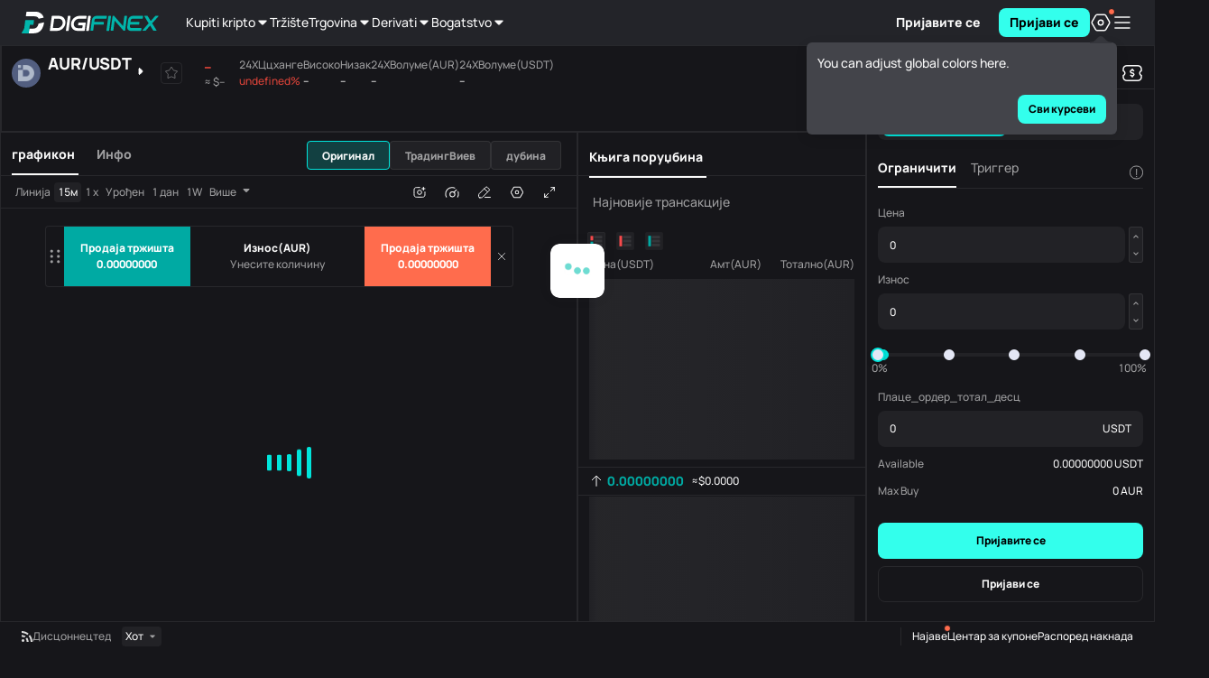

--- FILE ---
content_type: text/html
request_url: https://www.digifinex.com/sr-sr/trade/USDT/AUR
body_size: 1660
content:
<!doctype html><html prefix="og: http://ogp.me/ns#"><head><meta charset="utf-8"><meta name="viewport" content="width=device-width,initial-scale=1"><meta http-equiv="Content-Security-Policy" content="default-src https: data:; object-src 'none'; upgrade-insecure-requests; script-src 'self' 'unsafe-inline' https://*.digifinex.com https://*.digifinex.asia https://*.digifinex.io https://*.digifinex.biz https://static.cloudflareinsights.com https://*.126.net https://*.163.com https://*.163yun.com https://*.zdassets.com https://www.googletagmanager.com https://www.google-analytics.com https://*.google.com https://www.gstatic.com https://telegram.org https://*.prdredir.com https://*.hotjar.com https://*.geetest.com https://*.geevisit.com https://*.gsensebot.com https://*.crowdin.com https://*.adnxs.com 'unsafe-eval'; connect-src 'self' data: blob: https: wss:; frame-src https://*.github.io https://*.google.com https://*.sumsub.com https://*.digifinex.com 'self' blob:; style-src 'self' 'unsafe-inline' https://*.google.com https://*.crowdin.com https://*.googleapis.com https://*.geetest.com https://*.qbox.me; img-src 'self' data: blob: https:; worker-src 'self' blob:;"><title>DigiFinex Digital Assets Exchange - A trading platform for blockchain assets such as Bitcoin, Ethereum, Litecoin etc.</title><link rel="Shortcut Icon" type="image/x-icon" href="/common/digifinex.ico"><meta name="renderer" content="webkit"><meta property="wb:webmaster" content="8af72a3a7309f0ee"><meta name="format-detection" content="telephone=no"><meta name="baidu-site-verification" content="9fxsAfEm2Z"/><meta name="yandex-verification" content="e6c098f66a5c8955"/><link rel="alternate" hreflang="zh" href="https://www.digifinex.com/zh-hk"/><link rel="alternate" hreflang="en" href="https://www.digifinex.com/en-ww"/><link rel="alternate" hreflang="ko" href="https://www.digifinex.com/ko-kr"/><link rel="alternate" hreflang="id" href="https://www.digifinex.com/id-id"/><link rel="alternate" hreflang="ja" href="https://www.digifinex.com/ja-jp"/><link rel="alternate" hreflang="pt" href="https://www.digifinex.com/pt-pt"/><link rel="alternate" hreflang="ru" href="https://www.digifinex.com/ru-ru"/><link rel="alternate" hreflang="vi" href="https://www.digifinex.com/vi-vn"/><link rel="alternate" hreflang="th" href="https://www.digifinex.com/th-th"/><link rel="alternate" hreflang="sr" href="https://www.digifinex.com/sr-sr"/><link rel="alternate" hreflang="es" href="https://www.digifinex.com/es-es"/><link rel="alternate" hreflang="ar" href="https://www.digifinex.com/ar-kw"/><link rel="alternate" hreflang="tr" href="https://www.digifinex.com/tr-tk"/><link rel="alternate" hreflang="x-default" href="https://www.digifinex.com"/><link rel="preconnect" href="https://api.digifinex.com"><link rel="preconnect" href="https://static2.digifinex.com"><link rel="dns-prefetch" href="https://api.digifinex.com"><link rel="dns-prefetch" href="https://static2.digifinex.com"><script type="application/ld+json">{
            "@context":"https://schema.org",
            "@type":"Organization",
            "name":"DigiFinex Limited",
            "alternateName":"DigiFinex",
            "description":"Cryptocurrency exchange company",
            "url":"https://www.digifinex.com/",
            "logo":"https://www.digifinex.com/common/digifinex.ico",
            "email":"support@digifinex.com",
            "slogan":"Stable and Secure Worlds Leading Digital Assets Platform",
            "contactPoint":[
                {
                    "@type":"ContactPoint",
                    "email":"support@digifinex.com",
                    "contactType":"customer service",
                    "availableLanguage":[
                        "English",
                        "Chinese"
                    ]
                }
            ],
            "sameAs":[
                "https://www.facebook.com/digifinex.global/",
                "https://twitter.com/digifinex",
                "https://www.digifinex.com/",
                "https://www.linkedin.com/company/digifinex/",
                "https://www.youtube.com/channel/UCwsz1duLbK81kLLjI7iYcYw",
                "https://www.instagram.com/digifinex.global/"
            ]
        }</script><script type="application/ld+json">{
            "@context":"https://schema.org",
            "@type":"SoftwareApplication",
            "name":"DigiFinex",
            "operatingSystem":"ANDROID, iOS, Windows",
            "applicationCategory":"https://schema.org/FinanceApplication",
            "offers":{
                "@type":"Offer",
                "price":"0.00",
                "priceCurrency":"USD"
            }
        }</script><script type="application/ld+json">{
            "@context":"http://schema.org",
            "@type":"BreadcrumbList",
            "itemListElement":[
                {
                    "@type":"ListItem",
                    "position":1,
                    "item":{
                        "@id":"#",
                        "name":"Home"
                    }
                }
            ]
        }</script><script src="/common/react.17.0.2.min.js"></script><script src="/common/react-dom.17.0.2.min.js"></script><link href="/static/css/digifinex-3b8b573e.min.css" rel="preload" as="style"><link href="/static/digifinex-c95b48ca.min.js" rel="preload" as="script"><link href="/static/css/5704-eda47077.min.css" rel="stylesheet"><link href="/static/css/main-ffb22b97.min.css" rel="stylesheet"></head><body><div id="root"></div><script>if ('serviceWorker' in navigator) {
            // Use the window load event to keep the page load performant
            window.addEventListener('load', () => {
                navigator.serviceWorker.register('/sw.js');
            })
        }</script><script src="/static/runtime-2edc4315.min.js"></script><script src="/static/5704-456db988.min.js"></script><script src="/static/main-1ccd8702.min.js"></script><script defer src="https://static.cloudflareinsights.com/beacon.min.js/vcd15cbe7772f49c399c6a5babf22c1241717689176015" integrity="sha512-ZpsOmlRQV6y907TI0dKBHq9Md29nnaEIPlkf84rnaERnq6zvWvPUqr2ft8M1aS28oN72PdrCzSjY4U6VaAw1EQ==" data-cf-beacon='{"rayId":"9c4be20abaed8cc1","version":"2025.9.1","serverTiming":{"name":{"cfExtPri":true,"cfEdge":true,"cfOrigin":true,"cfL4":true,"cfSpeedBrain":true,"cfCacheStatus":true}},"token":"bbcc913840cc4a8ba15f06f540555489","b":1}' crossorigin="anonymous"></script>
</body></html>

--- FILE ---
content_type: text/css
request_url: https://www.digifinex.com/static/css/digifinex-3b8b573e.min.css
body_size: -688
content:
html>body{display:block;width:100%}


--- FILE ---
content_type: text/css
request_url: https://www.digifinex.com/static/css/trade-2511f63b.min.css
body_size: 33207
content:
@font-face{font-family:Avenir Next LT Pro;src:url(../../static/font/AvenirNextLTPro-Regular-0afb4209.woff);unicode-range:U+30-39}html>body{font-family:Avenir Next LT Pro,-apple-system,BlinkMacSystemFont,Segoe UI,Roboto,Oxygen,Ubuntu,Cantarell,Fira Sans,Droid Sans,Helvetica Neue,sans-serif!important;display:block;width:100%;-webkit-font-smoothing:antialiased;-moz-osx-font-smoothing:grayscale}body .tradeNav{min-width:1200px;height:50px}body footer{min-width:1200px!important}.black .ant-select-dropdown{background-color:#20232a}.ant-select-dropdown{background-color:#fff;box-shadow:0 7px 35px #0000006e}.black .ant-select-item-option-selected{color:#06b3ac!important;background-color:#1a1b1d!important}.ant-select-item-option-selected{color:#01b5ab!important;background-color:#f8f8f8!important}.black .ant-select-item{color:#ffffffe3}.ant-select-item{color:#282829}.black .ant-select-item:hover{color:#fff!important;background-color:#1a1b1d!important}.ant-select-item:hover{color:#06b3ac!important;background-color:#f8f8f8!important}.ant-select-focused .ant-select-selection,.ant-select-selection:focus,.ant-select-selection:active,.ant-select-open .ant-select-selection{box-shadow:none!important}.black .ant-select-item-option-active:not(.ant-select-item-option-disabled){color:#06b3ac!important;background-color:#1a1b1d!important}.ant-select-item-option-active:not(.ant-select-item-option-disabled){color:#01b5ab!important;background-color:#f8f8f8!important}.ant-menu{background:none!important}.ant-modal-confirm-body .ant-modal-confirm-title{font-size:16px!important}.ant-btn:hover,.ant-btn:focus{color:#01b5ab;border-color:#01b5ab}.black .ant-btn:hover,.black .ant-btn:focus{color:#01b5ab;border-color:#01b5ab}.ant-btn-primary{border-color:#01b5ab;background-color:#01b5ab}.ant-btn-primary:hover,.ant-btn-primary:focus{color:#fff;border-color:#01b5ab;background-color:#01b5ab}.black .ant-btn-primary{border-color:#06b3ac;background-color:#06b3ac}.black .ant-btn-primary:hover,.black .ant-btn-primary:focus{color:#fff;border-color:#06b3ac;background-color:#06b3ac}.black .GQXAUEQh2NvhMxsKiR6R::-webkit-scrollbar-track{background:#20232a}.black .GQXAUEQh2NvhMxsKiR6R::-webkit-scrollbar-thumb{border-radius:6px;background:#06b3ac!important}.GQXAUEQh2NvhMxsKiR6R::-webkit-scrollbar{width:6px}.GQXAUEQh2NvhMxsKiR6R::-webkit-scrollbar-track{background:#fff}.GQXAUEQh2NvhMxsKiR6R::-webkit-scrollbar-thumb{display:none;border-radius:6px;background:#01b5ab!important;box-shadow:none!important}.GQXAUEQh2NvhMxsKiR6R:hover::-webkit-scrollbar-thumb{display:block}.GQXAUEQh2NvhMxsKiR6R{scrollbar-color:#06b3ac #20232a;scrollbar-width:none}.mlYV0OTgeqE2DjnsWGNl{width:100%;height:100%}.mlYV0OTgeqE2DjnsWGNl button{color:#01b5ab;font-weight:700}.mlYV0OTgeqE2DjnsWGNl .semi-table-row-head{padding:3px 12px!important}.mlYV0OTgeqE2DjnsWGNl .semi-table-thead>.semi-table-row>.semi-table-row-head.semi-table-cell-fixed-left:before,.mlYV0OTgeqE2DjnsWGNl .semi-table-thead>.semi-table-row>.semi-table-row-head.semi-table-cell-fixed-right:before{background:var(--color-bg-1)}.mlYV0OTgeqE2DjnsWGNl .semi-table-wrapper .semi-table-container{padding:8px 0 12px 12px}.mlYV0OTgeqE2DjnsWGNl .semi-table-wrapper .semi-table-container .semi-table-thead{scrollbar-color:var(--color-fill-2)!important}.mlYV0OTgeqE2DjnsWGNl .semi-table-wrapper .semi-table-container .semi-table-thead::-webkit-scrollbar{width:6px;height:6px}.mlYV0OTgeqE2DjnsWGNl .semi-table-wrapper .semi-table-container .semi-table-thead::-webkit-scrollbar-track{background:rgba(0,0,0,0)!important}.mlYV0OTgeqE2DjnsWGNl .semi-table-wrapper .semi-table-container .semi-table-thead::-webkit-scrollbar-thumb{display:none;border:3px solid rgba(0,0,0,0);border-radius:8px;background:var(--color-fill-2)!important;box-shadow:none!important}.mlYV0OTgeqE2DjnsWGNl .semi-table-wrapper .semi-table-container .semi-table-thead:hover::-webkit-scrollbar-thumb{display:block}.mlYV0OTgeqE2DjnsWGNl .semi-table-wrapper .semi-table-container .semi-table-thead .semi-table-row .semi-table-row-head{font-family:Manrope;font-weight:500;line-height:18px;font-size:12px;letter-spacing:0px;paragraph-spacing:0px;text-case:0px;text-decoration:none;color:var(--color-text-2);padding:4px 12px;border-bottom:0;text-align:right;background:rgba(0,0,0,0)}.mlYV0OTgeqE2DjnsWGNl .semi-table-wrapper .semi-table-container .semi-table-thead .semi-table-row .semi-table-row-head:first-of-type{text-align:left}.mlYV0OTgeqE2DjnsWGNl .semi-table-wrapper .semi-table-container .semi-table-tbody .semi-table-row{background-color:#0000;height:64px}.mlYV0OTgeqE2DjnsWGNl .semi-table-wrapper .semi-table-container .semi-table-tbody .semi-table-row .semi-table-row-cell{font-family:Manrope;font-weight:500;line-height:18px;font-size:12px;letter-spacing:0px;paragraph-spacing:0px;text-case:0px;text-decoration:none;color:var(--color-text-0);border-bottom:0;padding:12px;text-align:right;border-bottom:1px solid var(--color-border-default);background-color:var(--color-bg-1)}.mlYV0OTgeqE2DjnsWGNl .semi-table-wrapper .semi-table-container .semi-table-tbody .semi-table-row .semi-table-row-cell .semi-typography{font-family:Manrope;font-weight:500;line-height:18px;font-size:12px;letter-spacing:0px;paragraph-spacing:0px;text-case:0px;text-decoration:none;color:var(--color-text-0)}.mlYV0OTgeqE2DjnsWGNl .semi-table-wrapper .semi-table-container .semi-table-tbody .semi-table-row .semi-table-row-cell:first-of-type{text-align:left}.mlYV0OTgeqE2DjnsWGNl .semi-table-wrapper .semi-table-container .semi-table-tbody .semi-table-row:hover{background-color:var(--color-bg-2)}.mlYV0OTgeqE2DjnsWGNl .semi-table-wrapper .semi-table-container .semi-table-tbody .semi-table-row:hover .semi-table-row-cell:first-of-type{border-radius:8px 0 0 8px}.mlYV0OTgeqE2DjnsWGNl .semi-table-wrapper .semi-table-container .semi-table-tbody .semi-table-row:hover .semi-table-row-cell:last-of-type{border-radius:0 8px 8px 0}.mlYV0OTgeqE2DjnsWGNl .semi-table-wrapper .semi-table-container .semi-table-placeholder{border-bottom:0!important}.mlYV0OTgeqE2DjnsWGNl .semi-table-wrapper .semi-table-container .semi-table-body{scrollbar-color:var(--color-fill-2)!important}.mlYV0OTgeqE2DjnsWGNl .semi-table-wrapper .semi-table-container .semi-table-body::-webkit-scrollbar{width:6px;height:6px}.mlYV0OTgeqE2DjnsWGNl .semi-table-wrapper .semi-table-container .semi-table-body::-webkit-scrollbar-track{background:rgba(0,0,0,0)!important}.mlYV0OTgeqE2DjnsWGNl .semi-table-wrapper .semi-table-container .semi-table-body::-webkit-scrollbar-thumb{display:none;border:3px solid rgba(0,0,0,0);border-radius:8px;background:var(--color-fill-2)!important;box-shadow:none!important}.mlYV0OTgeqE2DjnsWGNl .semi-table-wrapper .semi-table-container .semi-table-body:hover::-webkit-scrollbar-thumb{display:block}.mlYV0OTgeqE2DjnsWGNl .semi-table-wrapper .semi-table-pagination-outer{margin-top:6px;margin-bottom:16px}.black .mlYV0OTgeqE2DjnsWGNl button{color:#06b3ac}.tHwNxN4WeH21xze1Ecqp{cursor:pointer}.VTTQPkmZNAj7ETUu30Rv{left:50%;background:var(--color-bg-1);width:100%}.EYFdNHuohU8aZeNcAupA{position:relative;font-size:8px;display:flex;align-items:center;justify-content:center;margin-right:-8px}.chs8bR8Rda5qQ0ZcVbxz{opacity:0;position:absolute;z-index:2}.chs8bR8Rda5qQ0ZcVbxz .semi-select-selection-placeholder{color:var(--color-text-2)}.chs8bR8Rda5qQ0ZcVbxz .semi-select{height:20px}.chs8bR8Rda5qQ0ZcVbxz .semi-select-selection{margin:0}.chs8bR8Rda5qQ0ZcVbxz .semi-select-content-wrapper{width:50px;opacity:0}.chs8bR8Rda5qQ0ZcVbxz .semi-select-arrow{width:16px}.MExOGJHSdgP4CcTdPxnE{opacity:0;position:absolute;z-index:2}.MExOGJHSdgP4CcTdPxnE .semi-select-selection-placeholder{color:var(--color-text-2)}.MExOGJHSdgP4CcTdPxnE .semi-select{height:20px;opacity:0}.MExOGJHSdgP4CcTdPxnE .semi-select-selection{margin:0}.MExOGJHSdgP4CcTdPxnE .semi-select-content-wrapper{width:50px;opacity:0}.MExOGJHSdgP4CcTdPxnE .semi-select-arrow{width:16px}.black .hGBVFZQpsLSWwMesIYk9::-webkit-scrollbar-track{background:#20232a}.black .hGBVFZQpsLSWwMesIYk9::-webkit-scrollbar-thumb{border-radius:6px;background:#06b3ac!important}.hGBVFZQpsLSWwMesIYk9::-webkit-scrollbar{width:6px}.hGBVFZQpsLSWwMesIYk9::-webkit-scrollbar-track{background:#fff}.hGBVFZQpsLSWwMesIYk9::-webkit-scrollbar-thumb{display:none;border-radius:6px;background:#01b5ab!important;box-shadow:none!important}.hGBVFZQpsLSWwMesIYk9:hover::-webkit-scrollbar-thumb{display:block}.hGBVFZQpsLSWwMesIYk9{scrollbar-color:#06b3ac #20232a;scrollbar-width:none}.szpXgd55va92qadPZgZo{width:100%;height:100%}.szpXgd55va92qadPZgZo .semi-table-row-head{padding:3px 12px!important}.szpXgd55va92qadPZgZo .vlg8rifLck99fdZcAEG4{width:100%;height:32px;display:flex;align-items:center;padding:0 12px;background-color:var(--color-fill-0)}.szpXgd55va92qadPZgZo .gCGykcnbBO2VUlligpvm{line-height:25px}.szpXgd55va92qadPZgZo .gCGykcnbBO2VUlligpvm button{line-height:20px;position:relative;top:-1px}.szpXgd55va92qadPZgZo .semi-table-thead>.semi-table-row>.semi-table-row-head.semi-table-cell-fixed-left:before,.szpXgd55va92qadPZgZo .semi-table-thead>.semi-table-row>.semi-table-row-head.semi-table-cell-fixed-right:before{background:var(--color-bg-1)}.szpXgd55va92qadPZgZo .semi-table-wrapper .semi-table-container{padding:8px 0 12px 12px}.szpXgd55va92qadPZgZo .semi-table-wrapper .semi-table-container .semi-table-thead{scrollbar-color:var(--color-fill-2)!important}.szpXgd55va92qadPZgZo .semi-table-wrapper .semi-table-container .semi-table-thead::-webkit-scrollbar{width:6px;height:6px}.szpXgd55va92qadPZgZo .semi-table-wrapper .semi-table-container .semi-table-thead::-webkit-scrollbar-track{background:rgba(0,0,0,0)!important}.szpXgd55va92qadPZgZo .semi-table-wrapper .semi-table-container .semi-table-thead::-webkit-scrollbar-thumb{display:none;border:3px solid rgba(0,0,0,0);border-radius:8px;background:var(--color-fill-2)!important;box-shadow:none!important}.szpXgd55va92qadPZgZo .semi-table-wrapper .semi-table-container .semi-table-thead:hover::-webkit-scrollbar-thumb{display:block}.szpXgd55va92qadPZgZo .semi-table-wrapper .semi-table-container .semi-table-thead .semi-table-row .semi-table-row-head{font-family:Manrope;font-weight:500;line-height:18px;font-size:12px;letter-spacing:0px;paragraph-spacing:0px;text-case:0px;text-decoration:none;color:var(--color-text-2);padding:4px 12px;border-bottom:0;text-align:right;background:rgba(0,0,0,0)}.szpXgd55va92qadPZgZo .semi-table-wrapper .semi-table-container .semi-table-thead .semi-table-row .semi-table-row-head:first-of-type{text-align:left}.szpXgd55va92qadPZgZo .semi-table-wrapper .semi-table-container .semi-table-tbody .semi-table-row{background-color:#0000;height:64px}.szpXgd55va92qadPZgZo .semi-table-wrapper .semi-table-container .semi-table-tbody .semi-table-row .semi-table-row-cell{font-family:Manrope;font-weight:500;line-height:18px;font-size:12px;letter-spacing:0px;paragraph-spacing:0px;text-case:0px;text-decoration:none;color:var(--color-text-0);border-bottom:0;padding:12px;text-align:right;border-bottom:1px solid var(--color-border-default);background-color:var(--color-bg-1)}.szpXgd55va92qadPZgZo .semi-table-wrapper .semi-table-container .semi-table-tbody .semi-table-row .semi-table-row-cell .semi-typography{font-family:Manrope;font-weight:500;line-height:18px;font-size:12px;letter-spacing:0px;paragraph-spacing:0px;text-case:0px;text-decoration:none;color:var(--color-text-0)}.szpXgd55va92qadPZgZo .semi-table-wrapper .semi-table-container .semi-table-tbody .semi-table-row .semi-table-row-cell:first-of-type{text-align:left}.szpXgd55va92qadPZgZo .semi-table-wrapper .semi-table-container .semi-table-tbody .semi-table-row:hover{background-color:var(--color-bg-2)}.szpXgd55va92qadPZgZo .semi-table-wrapper .semi-table-container .semi-table-tbody .semi-table-row:hover .semi-table-row-cell:first-of-type{border-radius:8px 0 0 8px}.szpXgd55va92qadPZgZo .semi-table-wrapper .semi-table-container .semi-table-tbody .semi-table-row:hover .semi-table-row-cell:last-of-type{border-radius:0 8px 8px 0}.szpXgd55va92qadPZgZo .semi-table-wrapper .semi-table-container .semi-table-placeholder{border-bottom:0!important}.szpXgd55va92qadPZgZo .semi-table-wrapper .semi-table-container .semi-table-body{scrollbar-color:var(--color-fill-2)!important}.szpXgd55va92qadPZgZo .semi-table-wrapper .semi-table-container .semi-table-body::-webkit-scrollbar{width:6px;height:6px}.szpXgd55va92qadPZgZo .semi-table-wrapper .semi-table-container .semi-table-body::-webkit-scrollbar-track{background:rgba(0,0,0,0)!important}.szpXgd55va92qadPZgZo .semi-table-wrapper .semi-table-container .semi-table-body::-webkit-scrollbar-thumb{display:none;border:3px solid rgba(0,0,0,0);border-radius:8px;background:var(--color-fill-2)!important;box-shadow:none!important}.szpXgd55va92qadPZgZo .semi-table-wrapper .semi-table-container .semi-table-body:hover::-webkit-scrollbar-thumb{display:block}.szpXgd55va92qadPZgZo .semi-table-wrapper .semi-table-pagination-outer{margin-top:6px;margin-bottom:16px}.szpXgd55va92qadPZgZo .vBGQhGrUW5bfYFqlUxFR{display:block;font-family:Manrope;font-weight:800;line-height:18px;font-size:12px;letter-spacing:0px;paragraph-spacing:0px;text-case:0px;text-decoration:none;color:var(--color-primary-active)}.zCKJCMMLK_bjzhypQS3I{left:50%;background:var(--color-bg-1);width:100%}._0iRbpXSXvTo0ZgAJLItl{position:relative;font-size:8px;display:flex;align-items:center;justify-content:center;margin-right:-8px}.ijouD_gFerqgsWaNEvcb{padding:0 12px}.ijouD_gFerqgsWaNEvcb .p50lEgJ850nhxt2onQYT{width:100%;display:flex;align-items:center;justify-content:flex-end}.ijouD_gFerqgsWaNEvcb .p50lEgJ850nhxt2onQYT .nL8nL6vWIq3b6PMvt1Fm,.ijouD_gFerqgsWaNEvcb .p50lEgJ850nhxt2onQYT .nL8nL6vWIq3b6PMvt1Fm:hover,.ijouD_gFerqgsWaNEvcb .p50lEgJ850nhxt2onQYT .nL8nL6vWIq3b6PMvt1Fm:focus{width:100%;margin-right:8px;font-family:Manrope;font-weight:800;line-height:18px;font-size:12px;letter-spacing:0px;paragraph-spacing:0px;text-case:0px;text-decoration:none;background-color:var(--color-fill-0)!important;color:var(--color-text-0)!important;height:32px}.ijouD_gFerqgsWaNEvcb .p50lEgJ850nhxt2onQYT .nL8nL6vWIq3b6PMvt1Fm:last-child,.ijouD_gFerqgsWaNEvcb .p50lEgJ850nhxt2onQYT .nL8nL6vWIq3b6PMvt1Fm:hover:last-child,.ijouD_gFerqgsWaNEvcb .p50lEgJ850nhxt2onQYT .nL8nL6vWIq3b6PMvt1Fm:focus:last-child{margin-right:0}.Cgipqq_KyCDlbsPmSq3p{margin-bottom:24px}.Cgipqq_KyCDlbsPmSq3p .hvZt38F7vhWi03rSx8Jq{font-family:Manrope;font-weight:500;line-height:22px;font-size:14px;letter-spacing:0px;paragraph-spacing:0px;text-case:0px;text-decoration:none;color:var(--color-text-0);margin-bottom:12px}.Cgipqq_KyCDlbsPmSq3p .Mq9AqvgS9tuJy_R2NGC4{display:flex;align-items:center;justify-content:space-between;margin-bottom:8px}.Cgipqq_KyCDlbsPmSq3p .Mq9AqvgS9tuJy_R2NGC4>span:first-child{font-family:Manrope;font-weight:500;line-height:18px;font-size:12px;letter-spacing:0px;paragraph-spacing:0px;text-case:0px;text-decoration:none;color:var(--color-text-2)}.Cgipqq_KyCDlbsPmSq3p .Mq9AqvgS9tuJy_R2NGC4>span:last-child{font-family:Manrope;font-weight:800;line-height:18px;font-size:12px;letter-spacing:0px;paragraph-spacing:0px;text-case:0px;text-decoration:none;color:var(--color-text-0)}.bbgjZ2Dv0xi1f6s37ukT p{cursor:pointer;margin-bottom:0;font-family:Manrope;font-weight:500;line-height:22px;font-size:14px;letter-spacing:0px;paragraph-spacing:0px;text-case:0px;text-decoration:none}.bbgjZ2Dv0xi1f6s37ukT .hApGDxWbLvDlzYDZW3Y_{color:var(--color-text-0);margin-bottom:12px}.bbgjZ2Dv0xi1f6s37ukT .bdkk55e3Jl0NEdb6AIAq{width:100%;margin-bottom:24px}.bbgjZ2Dv0xi1f6s37ukT .bdkk55e3Jl0NEdb6AIAq .CTJ5T3gPa7wL7BNiOf49{width:100%;justify-content:space-between}.bbgjZ2Dv0xi1f6s37ukT .bdkk55e3Jl0NEdb6AIAq .CTJ5T3gPa7wL7BNiOf49 .QeZ6FvhAmo5zlWael0cY{display:flex;gap:4px}.bbgjZ2Dv0xi1f6s37ukT .bdkk55e3Jl0NEdb6AIAq .CTJ5T3gPa7wL7BNiOf49 .QeZ6FvhAmo5zlWael0cY img{width:20px;height:20px}.bbgjZ2Dv0xi1f6s37ukT .bdkk55e3Jl0NEdb6AIAq .CTJ5T3gPa7wL7BNiOf49 .QeZ6FvhAmo5zlWael0cY .qjERLWkBWKzpPiG0I6Gw{color:var(--color-primary-active);font-size:12px}.bbgjZ2Dv0xi1f6s37ukT .bdkk55e3Jl0NEdb6AIAq .CTJ5T3gPa7wL7BNiOf49 .VlyS5LrkonrwBrEtxOu8{position:relative;color:var(--color-text-2);text-decoration:underline;-webkit-text-decoration-style:dashed;text-decoration-style:dashed;-webkit-text-decoration-color:var(--color-text-2);text-decoration-color:var(--color-text-2);text-underline-offset:5px;font-size:12px}.bbgjZ2Dv0xi1f6s37ukT .bdkk55e3Jl0NEdb6AIAq .CTJ5T3gPa7wL7BNiOf49 .qjERLWkBWKzpPiG0I6Gw{color:var(--color-text-0);font-size:12px;font-family:Manrope;font-weight:800;line-height:22px;font-size:14px;letter-spacing:0px;paragraph-spacing:0px;text-case:0px;text-decoration:none}.KZV3XLeWI4_uqoHh2E_k{width:100%;display:flex;flex-direction:column;gap:24px;font-family:Manrope;font-weight:500;line-height:22px;font-size:14px;letter-spacing:0px;paragraph-spacing:0px;text-case:0px;text-decoration:none;color:var(--color-text-1)}.KZV3XLeWI4_uqoHh2E_k .cXgHcdTiW_WSj8EOBXag .semi-checkbox-addon{font-family:Manrope;font-weight:500;line-height:22px;font-size:14px;letter-spacing:0px;paragraph-spacing:0px;text-case:0px;text-decoration:none;color:var(--color-text-2);line-height:20px}.gkbquki8ZRMFZG3N_8fC header{width:100%;padding:32px 24px 16px;display:flex;justify-content:space-between;border-bottom:1px solid var(--color-border-default)}.gkbquki8ZRMFZG3N_8fC header h4{font-family:Manrope;font-weight:800;line-height:26px;font-size:18px;letter-spacing:0px;paragraph-spacing:0px;text-case:0px;text-decoration:none;color:var(--color-text-0)}.gkbquki8ZRMFZG3N_8fC header .kgrionasAv3s_HcJRp4g{font-size:24px;color:var(--color-text-0)}.gkbquki8ZRMFZG3N_8fC main{padding:16px 24px}.gkbquki8ZRMFZG3N_8fC main p{font-family:Manrope;font-weight:500;line-height:22px;font-size:14px;letter-spacing:0px;paragraph-spacing:0px;text-case:0px;text-decoration:none;color:var(--color-text-0);margin-bottom:0}.gkbquki8ZRMFZG3N_8fC main p span{color:#f74a4c}.gkbquki8ZRMFZG3N_8fC main .TVE6CO_WUvuTsBjBoqaR{margin-top:16px}.gkbquki8ZRMFZG3N_8fC main .TVE6CO_WUvuTsBjBoqaR .sDAIPH3SV90WGZUEd_w6{display:flex;width:100%;flex-direction:column;justify-content:center;height:108px;padding:0 12px;border-radius:8px;background:var(--color-fill-0)}.gkbquki8ZRMFZG3N_8fC main .TVE6CO_WUvuTsBjBoqaR .sDAIPH3SV90WGZUEd_w6 .xALjTLqAtwtF3NZIyitp{width:100%;justify-content:space-between}.gkbquki8ZRMFZG3N_8fC main .TVE6CO_WUvuTsBjBoqaR .sDAIPH3SV90WGZUEd_w6 .xALjTLqAtwtF3NZIyitp h5{font-family:Manrope;font-weight:800;line-height:24px;font-size:16px;letter-spacing:0px;paragraph-spacing:0px;text-case:0px;text-decoration:none;color:var(--color-text-0);margin-bottom:0}.gkbquki8ZRMFZG3N_8fC main .TVE6CO_WUvuTsBjBoqaR .sDAIPH3SV90WGZUEd_w6 .xALjTLqAtwtF3NZIyitp .ZCEtyTNN4wZZTc6444DX img{width:20px;height:20px}.gkbquki8ZRMFZG3N_8fC main .TVE6CO_WUvuTsBjBoqaR .sDAIPH3SV90WGZUEd_w6 .xALjTLqAtwtF3NZIyitp .ZCEtyTNN4wZZTc6444DX p{font-family:Manrope;font-weight:800;line-height:22px;font-size:14px;letter-spacing:0px;paragraph-spacing:0px;text-case:0px;text-decoration:none;color:var(--color-primary-active)}.gkbquki8ZRMFZG3N_8fC main .TVE6CO_WUvuTsBjBoqaR .sDAIPH3SV90WGZUEd_w6 p{font-family:Manrope;font-weight:500;line-height:22px;font-size:14px;letter-spacing:0px;paragraph-spacing:0px;text-case:0px;text-decoration:none;color:var(--color-text-2);margin-bottom:0}.XRJ1hRtWDwe3YVWj9Cm1 header{width:100%;padding:32px 24px 16px;display:flex;justify-content:space-between;border-bottom:1px solid var(--color-border-default)}.XRJ1hRtWDwe3YVWj9Cm1 header h4{font-family:Manrope;font-weight:800;line-height:26px;font-size:18px;letter-spacing:0px;paragraph-spacing:0px;text-case:0px;text-decoration:none;color:var(--color-text-0);font-size:16px}.XRJ1hRtWDwe3YVWj9Cm1 header .mWdsn4RKLuSsorCgXPa8{font-size:24px;color:var(--color-text-0)}.XRJ1hRtWDwe3YVWj9Cm1 main{padding:16px 24px}.XRJ1hRtWDwe3YVWj9Cm1 main .FPZM_qydGLM0aSJUtYfN{margin-bottom:8px}.XRJ1hRtWDwe3YVWj9Cm1 main .zCjF1YiYzHN7zjJDqSgY{font-family:Manrope;font-weight:500;line-height:18px;font-size:12px;letter-spacing:0px;paragraph-spacing:0px;text-case:0px;text-decoration:none;color:var(--color-text-2);margin-bottom:4px;display:inline-block}.XRJ1hRtWDwe3YVWj9Cm1 main .DRvtIglybEfkbnhWPSCm{width:100%;height:80px;background:var(--color-fill-0);border-radius:8px;display:flex;flex-direction:column;align-items:center;justify-content:center}.XRJ1hRtWDwe3YVWj9Cm1 main .hlEQP9i7e4Esfn6dDWJg{font-family:Manrope;font-weight:800;line-height:22px;font-size:14px;letter-spacing:0px;paragraph-spacing:0px;text-case:0px;text-decoration:none;color:var(--color-text-0);margin-bottom:-8px}.XRJ1hRtWDwe3YVWj9Cm1 main .M8t8DVbvavj198vzKGo5{font-family:Manrope;font-weight:500;line-height:18px;font-size:12px;letter-spacing:0px;paragraph-spacing:0px;text-case:0px;text-decoration:none;color:var(--color-text-2)}.XRJ1hRtWDwe3YVWj9Cm1 main .ZrB8JmdC1iL5SJSBB44A{cursor:pointer}.XRJ1hRtWDwe3YVWj9Cm1 .rbWn99GA3hWKXTyP043h{width:24px;height:24px;display:flex;align-items:center;justify-content:center;transform:rotate(90deg);margin:12px auto;background:var(--color-fill-0);border:1px solid var(--color-border-default);border-radius:4px;color:var(--color-text-2)}.XRJ1hRtWDwe3YVWj9Cm1 .VwGy4U8VEpLqbo09ISBu{width:100%;margin-top:24px;height:48px;font-family:Manrope;font-weight:800;line-height:24px;font-size:16px;letter-spacing:0px;paragraph-spacing:0px;text-case:0px;text-decoration:none;background:var(--color-primary-default);color:#0c0f0f}.XRJ1hRtWDwe3YVWj9Cm1 .VwGy4U8VEpLqbo09ISBu:hover{background:var(--color-primary-active)}.XRJ1hRtWDwe3YVWj9Cm1 .ant-form-item{margin-bottom:0}.XRJ1hRtWDwe3YVWj9Cm1 .semi-select{width:100%;height:48px;background:var(--color-fill-0)!important}.XRJ1hRtWDwe3YVWj9Cm1 .semi-select-selection-text{font-family:Manrope;font-weight:500;line-height:22px;font-size:14px;letter-spacing:0px;paragraph-spacing:0px;text-case:0px;text-decoration:none;color:var(--color-text-1)}.XRJ1hRtWDwe3YVWj9Cm1 .semi-input-append{padding:0 15px;font-family:Manrope;font-weight:800;line-height:22px;font-size:14px;letter-spacing:0px;paragraph-spacing:0px;text-case:0px;text-decoration:none;color:var(--color-primary-active);border-left:none}.XRJ1hRtWDwe3YVWj9Cm1 .semi-input-wrapper.semi-input-wrapper__with-prepend{height:48px}.XRJ1hRtWDwe3YVWj9Cm1 .semi-input-wrapper.semi-input-wrapper__with-prepend-only .semi-input:not(:last-child){height:48px}.XRJ1hRtWDwe3YVWj9Cm1 .DU1r93CbmM358DiRA2BA .semi-select{background:rgba(0,0,0,0)!important;height:18px;width:auto}.XRJ1hRtWDwe3YVWj9Cm1 .DU1r93CbmM358DiRA2BA .semi-select .semi-select-selection-text{font-family:Manrope;font-weight:500;line-height:18px;font-size:12px;letter-spacing:0px;paragraph-spacing:0px;text-case:0px;text-decoration:none;color:var(--color-text-2)}.Gx5t69vJJbsKSHFplgZA .semi-sidesheet-mask{background-color:#000000b3}.ant-collapse{box-sizing:border-box;margin:0;padding:0;color:#000000d9;font-size:14px;font-variant:tabular-nums;line-height:1.5715;list-style:none;font-feature-settings:"tnum";background-color:#fafafa;border:1px solid #d9d9d9;border-bottom:0;border-radius:2px}.ant-collapse>.ant-collapse-item{border-bottom:1px solid #d9d9d9}.ant-collapse>.ant-collapse-item:last-child,.ant-collapse>.ant-collapse-item:last-child>.ant-collapse-header{border-radius:0 0 2px 2px}.ant-collapse>.ant-collapse-item>.ant-collapse-header{position:relative;display:flex;flex-wrap:nowrap;align-items:flex-start;padding:12px 16px;color:#000000d9;line-height:1.5715;cursor:pointer;transition:all .3s,visibility 0s}.ant-collapse>.ant-collapse-item>.ant-collapse-header .ant-collapse-arrow{display:inline-block;margin-right:12px;font-size:12px;vertical-align:-1px}.ant-collapse>.ant-collapse-item>.ant-collapse-header .ant-collapse-arrow svg{transition:transform .24s}.ant-collapse>.ant-collapse-item>.ant-collapse-header .ant-collapse-header-text{flex:auto}.ant-collapse>.ant-collapse-item>.ant-collapse-header .ant-collapse-extra{margin-left:auto}.ant-collapse>.ant-collapse-item>.ant-collapse-header:focus{outline:none}.ant-collapse>.ant-collapse-item .ant-collapse-header-collapsible-only{cursor:default}.ant-collapse>.ant-collapse-item .ant-collapse-header-collapsible-only .ant-collapse-header-text{flex:none;cursor:pointer}.ant-collapse>.ant-collapse-item .ant-collapse-icon-collapsible-only{cursor:default}.ant-collapse>.ant-collapse-item .ant-collapse-icon-collapsible-only .ant-collapse-expand-icon{cursor:pointer}.ant-collapse>.ant-collapse-item.ant-collapse-no-arrow>.ant-collapse-header{padding-left:12px}.ant-collapse-icon-position-end>.ant-collapse-item>.ant-collapse-header{position:relative;padding:12px 40px 12px 16px}.ant-collapse-icon-position-end>.ant-collapse-item>.ant-collapse-header .ant-collapse-arrow{position:absolute;top:50%;right:16px;left:auto;margin:0;transform:translateY(-50%)}.ant-collapse-content{color:#000000d9;background-color:#fff;border-top:1px solid #d9d9d9}.ant-collapse-content>.ant-collapse-content-box{padding:16px}.ant-collapse-content-hidden{display:none}.ant-collapse-item:last-child>.ant-collapse-content{border-radius:0 0 2px 2px}.ant-collapse-borderless{background-color:#fafafa;border:0}.ant-collapse-borderless>.ant-collapse-item{border-bottom:1px solid #d9d9d9}.ant-collapse-borderless>.ant-collapse-item:last-child,.ant-collapse-borderless>.ant-collapse-item:last-child .ant-collapse-header{border-radius:0}.ant-collapse-borderless>.ant-collapse-item:last-child{border-bottom:0}.ant-collapse-borderless>.ant-collapse-item>.ant-collapse-content{background-color:transparent;border-top:0}.ant-collapse-borderless>.ant-collapse-item>.ant-collapse-content>.ant-collapse-content-box{padding-top:4px}.ant-collapse-ghost{background-color:transparent;border:0}.ant-collapse-ghost>.ant-collapse-item{border-bottom:0}.ant-collapse-ghost>.ant-collapse-item>.ant-collapse-content{background-color:transparent;border-top:0}.ant-collapse-ghost>.ant-collapse-item>.ant-collapse-content>.ant-collapse-content-box{padding-top:12px;padding-bottom:12px}.ant-collapse .ant-collapse-item-disabled>.ant-collapse-header,.ant-collapse .ant-collapse-item-disabled>.ant-collapse-header>.arrow{color:#00000040;cursor:not-allowed}.ant-collapse-rtl{direction:rtl}.ant-collapse-rtl.ant-collapse.ant-collapse-icon-position-end>.ant-collapse-item>.ant-collapse-header{position:relative;padding:12px 16px 12px 40px}.ant-collapse-rtl.ant-collapse.ant-collapse-icon-position-end>.ant-collapse-item>.ant-collapse-header .ant-collapse-arrow{position:absolute;top:50%;right:auto;left:16px;margin:0;transform:translateY(-50%)}.ant-collapse-rtl .ant-collapse>.ant-collapse-item>.ant-collapse-header{padding:12px 40px 12px 16px}.ant-collapse-rtl.ant-collapse>.ant-collapse-item>.ant-collapse-header .ant-collapse-arrow{margin-right:0;margin-left:12px}.ant-collapse-rtl.ant-collapse>.ant-collapse-item>.ant-collapse-header .ant-collapse-arrow svg{transform:rotate(180deg)}.ant-collapse-rtl.ant-collapse>.ant-collapse-item>.ant-collapse-header .ant-collapse-extra{margin-right:auto;margin-left:0}.ant-collapse-rtl.ant-collapse>.ant-collapse-item.ant-collapse-no-arrow>.ant-collapse-header{padding-right:12px;padding-left:0}.black .oP5Z9nKI8XP6um5zXbES::-webkit-scrollbar-track{background:#20232a}.black .oP5Z9nKI8XP6um5zXbES::-webkit-scrollbar-thumb{border-radius:6px;background:#06b3ac!important}.oP5Z9nKI8XP6um5zXbES::-webkit-scrollbar{width:6px}.oP5Z9nKI8XP6um5zXbES::-webkit-scrollbar-track{background:#fff}.oP5Z9nKI8XP6um5zXbES::-webkit-scrollbar-thumb{display:none;border-radius:6px;background:#01b5ab!important;box-shadow:none!important}.oP5Z9nKI8XP6um5zXbES:hover::-webkit-scrollbar-thumb{display:block}.oP5Z9nKI8XP6um5zXbES{scrollbar-color:#06b3ac #20232a;scrollbar-width:none}.black .qufVILzLfCbQZDKNxXII tbody td .ant-btn{padding:0;color:#06b3ac}.black .qufVILzLfCbQZDKNxXII .ant-collapse>.ant-collapse-item>.ant-collapse-header{color:#ffffff61}.black .qufVILzLfCbQZDKNxXII .ant-collapse-borderless>.ant-collapse-item{border-bottom:1px solid #18191b}.black .qufVILzLfCbQZDKNxXII .ant-select-dropdown{background-color:#20232a}.black .qufVILzLfCbQZDKNxXII .ant-select-dropdown-menu-item-selected{color:#fff!important;background-color:#1a1b1d!important}.black .qufVILzLfCbQZDKNxXII .ant-select-dropdown-menu-item{color:#ffffffe3}.black .qufVILzLfCbQZDKNxXII .ant-select-dropdown-menu-item:hover{color:#fff!important;background-color:#1a1b1d!important}.black .qufVILzLfCbQZDKNxXII .ant-select-dropdown-menu-item-active:not(.ant-select-dropdown-menu-item-disabled){color:#fff!important;background-color:#1a1b1d!important}.black .qufVILzLfCbQZDKNxXII .ant-select-selector,.black .qufVILzLfCbQZDKNxXII .ant-select-arrow,.black .qufVILzLfCbQZDKNxXII .ant-select-selection-placeholder{color:#ffffff61}.black .qufVILzLfCbQZDKNxXII .ant-select-selector{z-index:2}.qufVILzLfCbQZDKNxXII{display:-mz-flexbox;display:flex;flex:1;flex-direction:column;width:100%;height:100%;padding:0 5px}.qufVILzLfCbQZDKNxXII .Nh0zCEZ_PXGWPhX4ueIF{margin-top:30px;text-align:center}.qufVILzLfCbQZDKNxXII .hj1m1gwb63KqzjswAVcl{overflow:hidden;overflow-y:auto;flex:1}.qufVILzLfCbQZDKNxXII table,.qufVILzLfCbQZDKNxXII thead,.qufVILzLfCbQZDKNxXII tbody{display:block}.qufVILzLfCbQZDKNxXII thead tr,.qufVILzLfCbQZDKNxXII tbody tr{font-size:12px;display:table;width:100%;table-layout:fixed}.qufVILzLfCbQZDKNxXII thead tr .anticon,.qufVILzLfCbQZDKNxXII tbody tr .anticon{margin-left:2px}.qufVILzLfCbQZDKNxXII table{display:-mz-flexbox;display:flex;flex:1;flex-direction:column;width:100%;height:100%}.qufVILzLfCbQZDKNxXII thead{width:100%}.qufVILzLfCbQZDKNxXII thead th{font-weight:400;text-align:right}.qufVILzLfCbQZDKNxXII thead th .ant-select{color:inherit}.qufVILzLfCbQZDKNxXII thead th .ant-select-selector{font-size:12px;line-height:34px;width:100%;padding:0!important;text-align:center;color:#8c8c8c;border:none!important;background-color:inherit!important;box-shadow:none!important}.qufVILzLfCbQZDKNxXII thead th .ant-select-arrow{color:#8c8c8c}.qufVILzLfCbQZDKNxXII thead th .ant-select-selection-placeholder{line-height:33px!important;opacity:1;color:#8c8c8c}.qufVILzLfCbQZDKNxXII thead th .ant-select-selection-item{line-height:33px!important}.qufVILzLfCbQZDKNxXII thead th:nth-child(1){text-align:left}.qufVILzLfCbQZDKNxXII thead th:last-child{padding-right:4px}.qufVILzLfCbQZDKNxXII tbody tr{height:26px}.qufVILzLfCbQZDKNxXII tbody td{text-align:right}.qufVILzLfCbQZDKNxXII tbody td .ant-btn{height:26px;padding:0;color:#01b5ab}.qufVILzLfCbQZDKNxXII tbody td span em{font-style:normal}.qufVILzLfCbQZDKNxXII tbody td i{display:inline-block;width:10px;height:10px;margin-right:20%;border-radius:100%}.qufVILzLfCbQZDKNxXII tbody .Ukde0g3gAjJZs5xTb2wq{padding-right:12px}.qufVILzLfCbQZDKNxXII tbody td:nth-child(1){text-align:left}.qufVILzLfCbQZDKNxXII tbody td:last-child{padding-right:5px}.qufVILzLfCbQZDKNxXII .ant-collapse-borderless{background-color:inherit}.qufVILzLfCbQZDKNxXII .ant-collapse>.ant-collapse-item>.ant-collapse-header{padding:4px 16px 4px 40px;color:#8c8c8c}.qufVILzLfCbQZDKNxXII .ant-collapse-borderless>.ant-collapse-item{border-bottom:1px solid #e2eaf3}.qufVILzLfCbQZDKNxXII .ant-collapse-borderless>.ant-collapse-item>.ant-collapse-content>.ant-collapse-content-box{padding:0}.qufVILzLfCbQZDKNxXII .ant-select-dropdown{background-color:#fff;box-shadow:0 7px 35px #0000006e}.qufVILzLfCbQZDKNxXII .ant-select-dropdown-menu-item-selected{color:#06b3ac!important;background-color:#f8f8f8!important}.qufVILzLfCbQZDKNxXII .ant-select-dropdown-menu-item{color:#282829}.qufVILzLfCbQZDKNxXII .ant-select-dropdown-menu-item:hover{color:#06b3ac!important;background-color:#f8f8f8!important}.qufVILzLfCbQZDKNxXII .ant-select-focused .ant-select-selection,.qufVILzLfCbQZDKNxXII .ant-select-selection:focus,.qufVILzLfCbQZDKNxXII .ant-select-selection:active,.qufVILzLfCbQZDKNxXII .ant-select-open .ant-select-selection{box-shadow:none!important}.qufVILzLfCbQZDKNxXII .ant-select-dropdown-menu-item-active:not(.ant-select-dropdown-menu-item-disabled){color:#06b3ac!important;background-color:#f8f8f8!important}.G7bsTaVgTIURS_HKcfBD{font-family:Manrope;font-weight:500;line-height:18px;font-size:12px;letter-spacing:0px;paragraph-spacing:0px;text-case:0px;text-decoration:none;color:var(--color-text-3)}.black .fG2FoJehtLRujOnIeADI::-webkit-scrollbar-track{background:#20232a}.black .fG2FoJehtLRujOnIeADI::-webkit-scrollbar-thumb{border-radius:6px;background:#06b3ac!important}.fG2FoJehtLRujOnIeADI::-webkit-scrollbar{width:6px}.fG2FoJehtLRujOnIeADI::-webkit-scrollbar-track{background:#fff}.fG2FoJehtLRujOnIeADI::-webkit-scrollbar-thumb{display:none;border-radius:6px;background:#01b5ab!important;box-shadow:none!important}.fG2FoJehtLRujOnIeADI:hover::-webkit-scrollbar-thumb{display:block}.fG2FoJehtLRujOnIeADI{scrollbar-color:#06b3ac #20232a;scrollbar-width:none}.SoGfzlIeLSKwiEgLV5At{line-height:36px}.SoGfzlIeLSKwiEgLV5At .M8YrNh5uHFHswDOpaKts{font-size:12px;color:#8c8c8c}.SoGfzlIeLSKwiEgLV5At .M8YrNh5uHFHswDOpaKts em{font-style:normal;color:#01b5ab}.SoGfzlIeLSKwiEgLV5At svg{margin-left:5px;cursor:pointer}.balck .SoGfzlIeLSKwiEgLV5At .M8YrNh5uHFHswDOpaKts{color:#ffffff61}.balck .SoGfzlIeLSKwiEgLV5At .M8YrNh5uHFHswDOpaKts em{color:#06b3ac}.black .mX8CsfhM2vPqMwzx7puf::-webkit-scrollbar-track{background:#20232a}.black .mX8CsfhM2vPqMwzx7puf::-webkit-scrollbar-thumb{border-radius:6px;background:#06b3ac!important}.mX8CsfhM2vPqMwzx7puf::-webkit-scrollbar{width:6px}.mX8CsfhM2vPqMwzx7puf::-webkit-scrollbar-track{background:#fff}.mX8CsfhM2vPqMwzx7puf::-webkit-scrollbar-thumb{display:none;border-radius:6px;background:#01b5ab!important;box-shadow:none!important}.mX8CsfhM2vPqMwzx7puf:hover::-webkit-scrollbar-thumb{display:block}.mX8CsfhM2vPqMwzx7puf{scrollbar-color:#06b3ac #20232a;scrollbar-width:none}.SBEUYbOT4EV4h9UXPpCK{line-height:34px}.SBEUYbOT4EV4h9UXPpCK .mTWvfbWsl_1dwdXaTOjd{font-size:12px;display:inline-block}.SBEUYbOT4EV4h9UXPpCK .mTWvfbWsl_1dwdXaTOjd .ant-checkbox-inner{border:1px solid #8c8c8c;background-color:#fff}.SBEUYbOT4EV4h9UXPpCK .mTWvfbWsl_1dwdXaTOjd .ant-checkbox-checked .ant-checkbox-inner{background-color:#01b5ab}.SBEUYbOT4EV4h9UXPpCK .mTWvfbWsl_1dwdXaTOjd .ant-checkbox-checked:after{border:none}.SBEUYbOT4EV4h9UXPpCK .hkZco4NjCND9GFZsjROZ{line-height:34px;display:inline-block;border-bottom:none}.SBEUYbOT4EV4h9UXPpCK .hkZco4NjCND9GFZsjROZ .ant-menu-item-selected{color:#282829;border-bottom:1px solid #282829!important}.SBEUYbOT4EV4h9UXPpCK .hkZco4NjCND9GFZsjROZ .ant-menu-item{font-size:12px;padding:0 10px;border-bottom:1px solid rgba(0,0,0,0)}.SBEUYbOT4EV4h9UXPpCK .hkZco4NjCND9GFZsjROZ .ant-menu-item:hover{color:#282829;border-bottom:1px solid #282829;border-radius:0;background:inherit!important;box-shadow:none}.black .SBEUYbOT4EV4h9UXPpCK .mTWvfbWsl_1dwdXaTOjd .ant-checkbox-inner{border:1px solid rgba(255,255,255,.38);background-color:#20232a}.black .SBEUYbOT4EV4h9UXPpCK .mTWvfbWsl_1dwdXaTOjd .ant-checkbox-checked .ant-checkbox-inner{background-color:#06b3ac}.black .SBEUYbOT4EV4h9UXPpCK .hkZco4NjCND9GFZsjROZ .ant-menu-item-selected{color:#ffffffe3;border-bottom:1px solid rgba(255,255,255,.89)!important}.black .SBEUYbOT4EV4h9UXPpCK .hkZco4NjCND9GFZsjROZ .ant-menu-item:hover{color:#ffffffe3;border-bottom:1px solid rgba(255,255,255,.89)}.Q9jbeqDJjaGR3cr3rZ4l{width:100%;height:32px;display:flex;align-items:center;padding:0 12px;background-color:var(--color-fill-0)}.Q9jbeqDJjaGR3cr3rZ4l .M3R9mgDVWq6UGdfSvz9q{width:100%;display:flex;align-items:center;justify-content:space-between}.Q9jbeqDJjaGR3cr3rZ4l .YuPQTneemn4CJtg_pDJ1,.Q9jbeqDJjaGR3cr3rZ4l .YuPQTneemn4CJtg_pDJ1:focus,.Q9jbeqDJjaGR3cr3rZ4l .YuPQTneemn4CJtg_pDJ1:hover{background-color:#0000;border:none;height:auto}.Q9jbeqDJjaGR3cr3rZ4l .YuPQTneemn4CJtg_pDJ1 .semi-select-prefix,.Q9jbeqDJjaGR3cr3rZ4l .YuPQTneemn4CJtg_pDJ1 .semi-select-selection .semi-select-content-wrapper .semi-select-selection-text{font-family:Manrope;font-weight:800;line-height:18px;font-size:12px;letter-spacing:0px;paragraph-spacing:0px;text-case:0px;text-decoration:none;color:var(--color-text-0)}.black .B4pGc7JleVdnfr7p95qU::-webkit-scrollbar-track{background:#20232a}.black .B4pGc7JleVdnfr7p95qU::-webkit-scrollbar-thumb{border-radius:6px;background:#06b3ac!important}.B4pGc7JleVdnfr7p95qU::-webkit-scrollbar{width:6px}.B4pGc7JleVdnfr7p95qU::-webkit-scrollbar-track{background:#fff}.B4pGc7JleVdnfr7p95qU::-webkit-scrollbar-thumb{display:none;border-radius:6px;background:#01b5ab!important;box-shadow:none!important}.B4pGc7JleVdnfr7p95qU:hover::-webkit-scrollbar-thumb{display:block}.B4pGc7JleVdnfr7p95qU{scrollbar-color:#06b3ac #20232a;scrollbar-width:none}.nV5Mk52bSTL_97p9paeC header{width:100%;height:32px;display:flex;align-items:center;justify-content:space-between;padding:0 12px;background-color:var(--color-fill-0)}.nV5Mk52bSTL_97p9paeC svg{margin-left:4px;cursor:pointer}.nV5Mk52bSTL_97p9paeC .ySKAyEOIWrABaHq9q73w{display:block;font-family:Manrope;font-weight:800;line-height:18px;font-size:12px;letter-spacing:0px;paragraph-spacing:0px;text-case:0px;text-decoration:none;color:var(--color-primary-active)}.nV5Mk52bSTL_97p9paeC .IhbaD4a6cputSddfONFA{border-bottom:1px dashed var(--color-text-2)}.nV5Mk52bSTL_97p9paeC .semi-table-thead>.semi-table-row>.semi-table-row-head.semi-table-cell-fixed-left:before,.nV5Mk52bSTL_97p9paeC .semi-table-thead>.semi-table-row>.semi-table-row-head.semi-table-cell-fixed-right:before{background:var(--color-bg-1)}.nV5Mk52bSTL_97p9paeC .semi-table-wrapper .semi-table-container{padding:8px 0 12px 12px}.nV5Mk52bSTL_97p9paeC .semi-table-wrapper .semi-table-container .semi-table-thead{scrollbar-color:var(--color-fill-2)!important}.nV5Mk52bSTL_97p9paeC .semi-table-wrapper .semi-table-container .semi-table-thead::-webkit-scrollbar{width:6px;height:6px}.nV5Mk52bSTL_97p9paeC .semi-table-wrapper .semi-table-container .semi-table-thead::-webkit-scrollbar-track{background:rgba(0,0,0,0)!important}.nV5Mk52bSTL_97p9paeC .semi-table-wrapper .semi-table-container .semi-table-thead::-webkit-scrollbar-thumb{display:none;border:3px solid rgba(0,0,0,0);border-radius:8px;background:var(--color-fill-2)!important;box-shadow:none!important}.nV5Mk52bSTL_97p9paeC .semi-table-wrapper .semi-table-container .semi-table-thead:hover::-webkit-scrollbar-thumb{display:block}.nV5Mk52bSTL_97p9paeC .semi-table-wrapper .semi-table-container .semi-table-thead .semi-table-row .semi-table-row-head{font-family:Manrope;font-weight:500;line-height:18px;font-size:12px;letter-spacing:0px;paragraph-spacing:0px;text-case:0px;text-decoration:none;color:var(--color-text-2);padding:4px 12px;border-bottom:0;text-align:right;background:rgba(0,0,0,0)}.nV5Mk52bSTL_97p9paeC .semi-table-wrapper .semi-table-container .semi-table-thead .semi-table-row .semi-table-row-head:first-of-type{text-align:left}.nV5Mk52bSTL_97p9paeC .semi-table-wrapper .semi-table-container .semi-table-tbody .semi-table-row{background-color:#0000;height:64px}.nV5Mk52bSTL_97p9paeC .semi-table-wrapper .semi-table-container .semi-table-tbody .semi-table-row .semi-table-row-cell{font-family:Manrope;font-weight:500;line-height:18px;font-size:12px;letter-spacing:0px;paragraph-spacing:0px;text-case:0px;text-decoration:none;color:var(--color-text-0);border-bottom:0;padding:12px;text-align:right;border-bottom:1px solid var(--color-border-default);background-color:var(--color-bg-1)}.nV5Mk52bSTL_97p9paeC .semi-table-wrapper .semi-table-container .semi-table-tbody .semi-table-row .semi-table-row-cell .semi-typography{font-family:Manrope;font-weight:500;line-height:18px;font-size:12px;letter-spacing:0px;paragraph-spacing:0px;text-case:0px;text-decoration:none;color:var(--color-text-0)}.nV5Mk52bSTL_97p9paeC .semi-table-wrapper .semi-table-container .semi-table-tbody .semi-table-row .semi-table-row-cell:first-of-type{text-align:left}.nV5Mk52bSTL_97p9paeC .semi-table-wrapper .semi-table-container .semi-table-tbody .semi-table-row:hover{background-color:var(--color-bg-2)}.nV5Mk52bSTL_97p9paeC .semi-table-wrapper .semi-table-container .semi-table-tbody .semi-table-row:hover .semi-table-row-cell:first-of-type{border-radius:8px 0 0 8px}.nV5Mk52bSTL_97p9paeC .semi-table-wrapper .semi-table-container .semi-table-tbody .semi-table-row:hover .semi-table-row-cell:last-of-type{border-radius:0 8px 8px 0}.nV5Mk52bSTL_97p9paeC .semi-table-wrapper .semi-table-container .semi-table-placeholder{border-bottom:0!important}.nV5Mk52bSTL_97p9paeC .semi-table-wrapper .semi-table-container .semi-table-body{scrollbar-color:var(--color-fill-2)!important}.nV5Mk52bSTL_97p9paeC .semi-table-wrapper .semi-table-container .semi-table-body::-webkit-scrollbar{width:6px;height:6px}.nV5Mk52bSTL_97p9paeC .semi-table-wrapper .semi-table-container .semi-table-body::-webkit-scrollbar-track{background:rgba(0,0,0,0)!important}.nV5Mk52bSTL_97p9paeC .semi-table-wrapper .semi-table-container .semi-table-body::-webkit-scrollbar-thumb{display:none;border:3px solid rgba(0,0,0,0);border-radius:8px;background:var(--color-fill-2)!important;box-shadow:none!important}.nV5Mk52bSTL_97p9paeC .semi-table-wrapper .semi-table-container .semi-table-body:hover::-webkit-scrollbar-thumb{display:block}.nV5Mk52bSTL_97p9paeC .semi-table-wrapper .semi-table-pagination-outer{margin-top:6px;margin-bottom:16px}.PpeGUR7uZuP9OLgtcY1j{width:100%;margin-bottom:48px}.PpeGUR7uZuP9OLgtcY1j .ZmXAoQlvqkGRVoeCrewC{display:flex;justify-content:left;align-items:center;gap:8px;font-family:Manrope;font-weight:800;line-height:22px;font-size:14px;letter-spacing:0px;paragraph-spacing:0px;text-case:0px;text-decoration:none;margin-bottom:16px}.PpeGUR7uZuP9OLgtcY1j .VS3xtqQDl9WuMR2iLenk{display:flex;flex-direction:column;gap:12px}.PpeGUR7uZuP9OLgtcY1j .VS3xtqQDl9WuMR2iLenk .SIAB4mdxid5gA7NEeSYm{display:flex;justify-content:space-between;font-family:Manrope;font-weight:500;line-height:22px;font-size:14px;letter-spacing:0px;paragraph-spacing:0px;text-case:0px;text-decoration:none;color:var(--color-text-2)}.PpeGUR7uZuP9OLgtcY1j .VS3xtqQDl9WuMR2iLenk .SIAB4mdxid5gA7NEeSYm .Q45PECfC29THJ37VWZbz{font-family:Manrope;font-weight:800;line-height:22px;font-size:14px;letter-spacing:0px;paragraph-spacing:0px;text-case:0px;text-decoration:none;color:var(--color-text-0)}.black .yQpswsyqqWZ79LWoZDNL::-webkit-scrollbar-track{background:#20232a}.black .yQpswsyqqWZ79LWoZDNL::-webkit-scrollbar-thumb{border-radius:6px;background:#06b3ac!important}.yQpswsyqqWZ79LWoZDNL::-webkit-scrollbar{width:6px}.yQpswsyqqWZ79LWoZDNL::-webkit-scrollbar-track{background:#fff}.yQpswsyqqWZ79LWoZDNL::-webkit-scrollbar-thumb{display:none;border-radius:6px;background:#01b5ab!important;box-shadow:none!important}.yQpswsyqqWZ79LWoZDNL:hover::-webkit-scrollbar-thumb{display:block}.yQpswsyqqWZ79LWoZDNL{scrollbar-color:#06b3ac #20232a;scrollbar-width:none}.pkZDGTdrHvSJ6SHvPvIv{width:100%}.pkZDGTdrHvSJ6SHvPvIv h2{font-family:Manrope;font-weight:800;line-height:22px;font-size:14px;letter-spacing:0px;paragraph-spacing:0px;text-case:0px;text-decoration:none;color:var(--color-text-0);margin:8px 0}.pkZDGTdrHvSJ6SHvPvIv .semi-table-thead>.semi-table-row>.semi-table-row-head.semi-table-cell-fixed-left:before,.pkZDGTdrHvSJ6SHvPvIv .semi-table-thead>.semi-table-row>.semi-table-row-head.semi-table-cell-fixed-right:before{background:var(--color-bg-1)}.pkZDGTdrHvSJ6SHvPvIv .semi-table-wrapper .semi-table-container{padding:8px 0 12px 12px}.pkZDGTdrHvSJ6SHvPvIv .semi-table-wrapper .semi-table-container .semi-table-thead{scrollbar-color:var(--color-fill-2)!important}.pkZDGTdrHvSJ6SHvPvIv .semi-table-wrapper .semi-table-container .semi-table-thead::-webkit-scrollbar{width:6px;height:6px}.pkZDGTdrHvSJ6SHvPvIv .semi-table-wrapper .semi-table-container .semi-table-thead::-webkit-scrollbar-track{background:rgba(0,0,0,0)!important}.pkZDGTdrHvSJ6SHvPvIv .semi-table-wrapper .semi-table-container .semi-table-thead::-webkit-scrollbar-thumb{display:none;border:3px solid rgba(0,0,0,0);border-radius:8px;background:var(--color-fill-2)!important;box-shadow:none!important}.pkZDGTdrHvSJ6SHvPvIv .semi-table-wrapper .semi-table-container .semi-table-thead:hover::-webkit-scrollbar-thumb{display:block}.pkZDGTdrHvSJ6SHvPvIv .semi-table-wrapper .semi-table-container .semi-table-thead .semi-table-row .semi-table-row-head{font-family:Manrope;font-weight:500;line-height:18px;font-size:12px;letter-spacing:0px;paragraph-spacing:0px;text-case:0px;text-decoration:none;color:var(--color-text-2);padding:4px 12px;border-bottom:0;text-align:right;background:rgba(0,0,0,0)}.pkZDGTdrHvSJ6SHvPvIv .semi-table-wrapper .semi-table-container .semi-table-thead .semi-table-row .semi-table-row-head:first-of-type{text-align:left}.pkZDGTdrHvSJ6SHvPvIv .semi-table-wrapper .semi-table-container .semi-table-tbody .semi-table-row{background-color:#0000;height:64px}.pkZDGTdrHvSJ6SHvPvIv .semi-table-wrapper .semi-table-container .semi-table-tbody .semi-table-row .semi-table-row-cell{font-family:Manrope;font-weight:500;line-height:18px;font-size:12px;letter-spacing:0px;paragraph-spacing:0px;text-case:0px;text-decoration:none;color:var(--color-text-0);border-bottom:0;padding:12px;text-align:right;border-bottom:1px solid var(--color-border-default);background-color:var(--color-bg-1)}.pkZDGTdrHvSJ6SHvPvIv .semi-table-wrapper .semi-table-container .semi-table-tbody .semi-table-row .semi-table-row-cell .semi-typography{font-family:Manrope;font-weight:500;line-height:18px;font-size:12px;letter-spacing:0px;paragraph-spacing:0px;text-case:0px;text-decoration:none;color:var(--color-text-0)}.pkZDGTdrHvSJ6SHvPvIv .semi-table-wrapper .semi-table-container .semi-table-tbody .semi-table-row .semi-table-row-cell:first-of-type{text-align:left}.pkZDGTdrHvSJ6SHvPvIv .semi-table-wrapper .semi-table-container .semi-table-tbody .semi-table-row:hover{background-color:var(--color-bg-2)}.pkZDGTdrHvSJ6SHvPvIv .semi-table-wrapper .semi-table-container .semi-table-tbody .semi-table-row:hover .semi-table-row-cell:first-of-type{border-radius:8px 0 0 8px}.pkZDGTdrHvSJ6SHvPvIv .semi-table-wrapper .semi-table-container .semi-table-tbody .semi-table-row:hover .semi-table-row-cell:last-of-type{border-radius:0 8px 8px 0}.pkZDGTdrHvSJ6SHvPvIv .semi-table-wrapper .semi-table-container .semi-table-placeholder{border-bottom:0!important}.pkZDGTdrHvSJ6SHvPvIv .semi-table-wrapper .semi-table-container .semi-table-body{scrollbar-color:var(--color-fill-2)!important}.pkZDGTdrHvSJ6SHvPvIv .semi-table-wrapper .semi-table-container .semi-table-body::-webkit-scrollbar{width:6px;height:6px}.pkZDGTdrHvSJ6SHvPvIv .semi-table-wrapper .semi-table-container .semi-table-body::-webkit-scrollbar-track{background:rgba(0,0,0,0)!important}.pkZDGTdrHvSJ6SHvPvIv .semi-table-wrapper .semi-table-container .semi-table-body::-webkit-scrollbar-thumb{display:none;border:3px solid rgba(0,0,0,0);border-radius:8px;background:var(--color-fill-2)!important;box-shadow:none!important}.pkZDGTdrHvSJ6SHvPvIv .semi-table-wrapper .semi-table-container .semi-table-body:hover::-webkit-scrollbar-thumb{display:block}.pkZDGTdrHvSJ6SHvPvIv .semi-table-wrapper .semi-table-pagination-outer{margin-top:6px;margin-bottom:16px}.pkZDGTdrHvSJ6SHvPvIv table th{line-height:32px!important;background-color:var(--color-fill-0)!important}.TPPIkGI5xPjJKipxfoTu{font-size:13px;display:inherit;margin:auto;color:#8c8c8c}.PI3SfbmIpURvTx0WRc1N{padding:10px 0;text-align:center;background:#20232a}.black .H4l6VKHXYmh49AgAEdJV::-webkit-scrollbar-track{background:#20232a}.black .H4l6VKHXYmh49AgAEdJV::-webkit-scrollbar-thumb{border-radius:6px;background:#06b3ac!important}.H4l6VKHXYmh49AgAEdJV::-webkit-scrollbar{width:6px}.H4l6VKHXYmh49AgAEdJV::-webkit-scrollbar-track{background:#fff}.H4l6VKHXYmh49AgAEdJV::-webkit-scrollbar-thumb{display:none;border-radius:6px;background:#01b5ab!important;box-shadow:none!important}.H4l6VKHXYmh49AgAEdJV:hover::-webkit-scrollbar-thumb{display:block}.H4l6VKHXYmh49AgAEdJV{scrollbar-color:#06b3ac #20232a;scrollbar-width:none}.EWCSpdAWmMbeVX3VinMJ{width:100%;height:auto}.EWCSpdAWmMbeVX3VinMJ .semi-tabs{height:100%;display:flex;flex-direction:column}.EWCSpdAWmMbeVX3VinMJ .semi-tabs .semi-tabs-bar{height:auto;padding:8px 16px 0 12px}.EWCSpdAWmMbeVX3VinMJ .semi-tabs .semi-tabs-bar .semi-tabs-tab{font-family:Manrope;font-weight:500;line-height:22px;font-size:14px;letter-spacing:0px;paragraph-spacing:0px;text-case:0px;text-decoration:none;color:var(--color-text-2);padding:0 0 9px!important}.EWCSpdAWmMbeVX3VinMJ .semi-tabs .semi-tabs-bar .semi-tabs-tab-active{font-family:Manrope;font-weight:800;line-height:22px;font-size:14px;letter-spacing:0px;paragraph-spacing:0px;text-case:0px;text-decoration:none;color:var(--color-text-0);border-bottom:2px solid var(--color-text-0)}.EWCSpdAWmMbeVX3VinMJ .semi-tabs .semi-tabs-bar .semi-tabs-bar-extra{height:auto}.EWCSpdAWmMbeVX3VinMJ .semi-tabs .semi-tabs-content{padding:0;height:100%!important;min-width:0!important;flex:1 1 auto}.EWCSpdAWmMbeVX3VinMJ .semi-tabs .semi-tabs-content .semi-tabs-pane,.EWCSpdAWmMbeVX3VinMJ .semi-tabs .semi-tabs-content .semi-tabs-pane .semi-tabs-pane-motion-overlay{height:100%}.EWCSpdAWmMbeVX3VinMJ .semi-checkbox-addon{font-size:12px}.EWCSpdAWmMbeVX3VinMJ .semi-tabs-bar-line .semi-tabs-bar-extra{transform:translateY(3px)}.EWCSpdAWmMbeVX3VinMJ .semi-checkbox{gap:4px}.EWCSpdAWmMbeVX3VinMJ .ant-collapse-borderless{display:flex;flex-direction:column;height:100%;background-color:#fff}.EWCSpdAWmMbeVX3VinMJ .ant-collapse-item-active{max-height:33.33%}.EWCSpdAWmMbeVX3VinMJ .ant-collapse-borderless>.ant-collapse-item{border-bottom:1px solid #e2eaf3}.EWCSpdAWmMbeVX3VinMJ .ant-collapse>.ant-collapse-item>.ant-collapse-header{line-height:36px;padding:0 16px 0 35px;color:#282829}.EWCSpdAWmMbeVX3VinMJ .w9_gI8jVdDdXo1q4Vd2B .ant-collapse-content{width:100%;height:calc(100% - 36px)}.EWCSpdAWmMbeVX3VinMJ .w9_gI8jVdDdXo1q4Vd2B .ant-collapse-content .ant-collapse-content-box{height:100%}.EWCSpdAWmMbeVX3VinMJ .t_cTdlY5cd2PBvUEkxAs{overflow:hidden;max-height:100%}.EWCSpdAWmMbeVX3VinMJ .urY2iJWP_e3elKgcu8cA{display:inline-block}.EWCSpdAWmMbeVX3VinMJ .urY2iJWP_e3elKgcu8cA em{font-size:12px;font-style:inherit;margin-left:20px;color:#8c8c8c}.EWCSpdAWmMbeVX3VinMJ .urY2iJWP_e3elKgcu8cA em section{display:initial}.EWCSpdAWmMbeVX3VinMJ .glWKGoufnYSO6GwdG35i{line-height:36px}.EWCSpdAWmMbeVX3VinMJ .glWKGoufnYSO6GwdG35i .A_0ZF2L9lEyv9C6gCzhD{font-size:12px;display:inline-block}.EWCSpdAWmMbeVX3VinMJ .glWKGoufnYSO6GwdG35i .A_0ZF2L9lEyv9C6gCzhD .ant-checkbox-inner{border:1px solid #8c8c8c;background-color:#fff}.EWCSpdAWmMbeVX3VinMJ .glWKGoufnYSO6GwdG35i .A_0ZF2L9lEyv9C6gCzhD .ant-checkbox-checked .ant-checkbox-inner{background-color:#01b5ab}.EWCSpdAWmMbeVX3VinMJ .glWKGoufnYSO6GwdG35i .A_0ZF2L9lEyv9C6gCzhD .ant-checkbox-checked:after{border:none}.EWCSpdAWmMbeVX3VinMJ .glWKGoufnYSO6GwdG35i .XB9dK7RpbZJJVQNji22T{line-height:34px;display:inline-block;border-bottom:none}.EWCSpdAWmMbeVX3VinMJ .glWKGoufnYSO6GwdG35i .XB9dK7RpbZJJVQNji22T .ant-menu-item-selected{color:#282829;border-bottom:1px solid #282829!important}.EWCSpdAWmMbeVX3VinMJ .glWKGoufnYSO6GwdG35i .XB9dK7RpbZJJVQNji22T .ant-menu-item{font-size:12px;padding:0 10px;border-bottom:1px solid rgba(0,0,0,0)}.EWCSpdAWmMbeVX3VinMJ .glWKGoufnYSO6GwdG35i .XB9dK7RpbZJJVQNji22T .ant-menu-item:hover{color:#282829;border-bottom:1px solid #282829;border-radius:0;background:inherit!important;box-shadow:none}.PqJ54An75NDCfgb1Lk_a .wyyqo0yMk1t_OzT4VtTu{width:100%;padding:24px 0}.PqJ54An75NDCfgb1Lk_a .semi-modal-body-wrapper{display:block}.PqJ54An75NDCfgb1Lk_a .semi-sidesheet-inner{background-color:var(--color-bg-1)}.PqJ54An75NDCfgb1Lk_a .semi-sidesheet-mask{background-color:#000000b3}.PqJ54An75NDCfgb1Lk_a .semi-sidesheet-header{border-bottom:1px solid var(--color-border-default);align-items:center;padding:32px 24px 16px}.PqJ54An75NDCfgb1Lk_a .semi-sidesheet-header .semi-sidesheet-title{font-family:Manrope;font-weight:800;line-height:26px;font-size:18px;letter-spacing:0px;paragraph-spacing:0px;text-case:0px;text-decoration:none}.PqJ54An75NDCfgb1Lk_a .semi-sidesheet-body{overflow-x:hidden}.black .EWCSpdAWmMbeVX3VinMJ .ant-collapse-borderless{background-color:#20232a}.black .EWCSpdAWmMbeVX3VinMJ .ant-collapse-borderless>.ant-collapse-item{border-bottom:1px solid #18191b}.black .EWCSpdAWmMbeVX3VinMJ .ant-collapse>.ant-collapse-item>.ant-collapse-header{color:#ffffffe3}.black .EWCSpdAWmMbeVX3VinMJ .urY2iJWP_e3elKgcu8cA em{color:#ffffff61}.black .EWCSpdAWmMbeVX3VinMJ .glWKGoufnYSO6GwdG35i .A_0ZF2L9lEyv9C6gCzhD .ant-checkbox-inner{border:1px solid rgba(255,255,255,.38);background-color:#20232a}.black .EWCSpdAWmMbeVX3VinMJ .glWKGoufnYSO6GwdG35i .A_0ZF2L9lEyv9C6gCzhD .ant-checkbox-checked .ant-checkbox-inner{background-color:#06b3ac}.black .EWCSpdAWmMbeVX3VinMJ .glWKGoufnYSO6GwdG35i .A_0ZF2L9lEyv9C6gCzhD .ant-checkbox-checked:after{border:none}.black .EWCSpdAWmMbeVX3VinMJ .glWKGoufnYSO6GwdG35i .XB9dK7RpbZJJVQNji22T .ant-menu-item-selected{color:#ffffffe3;border-bottom:1px solid rgba(255,255,255,.89)!important}.black .EWCSpdAWmMbeVX3VinMJ .glWKGoufnYSO6GwdG35i .XB9dK7RpbZJJVQNji22T .ant-menu-item:hover{color:#ffffffe3;border-bottom:1px solid rgba(255,255,255,.89)}.black .Fk48bQad3nPhUYMBusqJ::-webkit-scrollbar-track{background:#20232a}.black .Fk48bQad3nPhUYMBusqJ::-webkit-scrollbar-thumb{border-radius:6px;background:#06b3ac!important}.Fk48bQad3nPhUYMBusqJ::-webkit-scrollbar{width:6px}.Fk48bQad3nPhUYMBusqJ::-webkit-scrollbar-track{background:#fff}.Fk48bQad3nPhUYMBusqJ::-webkit-scrollbar-thumb{display:none;border-radius:6px;background:#01b5ab!important;box-shadow:none!important}.Fk48bQad3nPhUYMBusqJ:hover::-webkit-scrollbar-thumb{display:block}.Fk48bQad3nPhUYMBusqJ{scrollbar-color:#06b3ac #20232a;scrollbar-width:none}.PZMEezSQlc6CEYCwMmVq .semi-table-thead>.semi-table-row>.semi-table-row-head.semi-table-cell-fixed-left:before,.PZMEezSQlc6CEYCwMmVq .semi-table-thead>.semi-table-row>.semi-table-row-head.semi-table-cell-fixed-right:before{background:var(--color-bg-1)}.PZMEezSQlc6CEYCwMmVq .semi-table-wrapper .semi-table-container{padding:8px 0 12px 12px}.PZMEezSQlc6CEYCwMmVq .semi-table-wrapper .semi-table-container .semi-table-thead{scrollbar-color:var(--color-fill-2)!important}.PZMEezSQlc6CEYCwMmVq .semi-table-wrapper .semi-table-container .semi-table-thead::-webkit-scrollbar{width:6px;height:6px}.PZMEezSQlc6CEYCwMmVq .semi-table-wrapper .semi-table-container .semi-table-thead::-webkit-scrollbar-track{background:rgba(0,0,0,0)!important}.PZMEezSQlc6CEYCwMmVq .semi-table-wrapper .semi-table-container .semi-table-thead::-webkit-scrollbar-thumb{display:none;border:3px solid rgba(0,0,0,0);border-radius:8px;background:var(--color-fill-2)!important;box-shadow:none!important}.PZMEezSQlc6CEYCwMmVq .semi-table-wrapper .semi-table-container .semi-table-thead:hover::-webkit-scrollbar-thumb{display:block}.PZMEezSQlc6CEYCwMmVq .semi-table-wrapper .semi-table-container .semi-table-thead .semi-table-row .semi-table-row-head{font-family:Manrope;font-weight:500;line-height:18px;font-size:12px;letter-spacing:0px;paragraph-spacing:0px;text-case:0px;text-decoration:none;color:var(--color-text-2);padding:4px 12px;border-bottom:0;text-align:right;background:rgba(0,0,0,0)}.PZMEezSQlc6CEYCwMmVq .semi-table-wrapper .semi-table-container .semi-table-thead .semi-table-row .semi-table-row-head:first-of-type{text-align:left}.PZMEezSQlc6CEYCwMmVq .semi-table-wrapper .semi-table-container .semi-table-tbody .semi-table-row{background-color:#0000;height:64px}.PZMEezSQlc6CEYCwMmVq .semi-table-wrapper .semi-table-container .semi-table-tbody .semi-table-row .semi-table-row-cell{font-family:Manrope;font-weight:500;line-height:18px;font-size:12px;letter-spacing:0px;paragraph-spacing:0px;text-case:0px;text-decoration:none;color:var(--color-text-0);border-bottom:0;padding:12px;text-align:right;border-bottom:1px solid var(--color-border-default);background-color:var(--color-bg-1)}.PZMEezSQlc6CEYCwMmVq .semi-table-wrapper .semi-table-container .semi-table-tbody .semi-table-row .semi-table-row-cell .semi-typography{font-family:Manrope;font-weight:500;line-height:18px;font-size:12px;letter-spacing:0px;paragraph-spacing:0px;text-case:0px;text-decoration:none;color:var(--color-text-0)}.PZMEezSQlc6CEYCwMmVq .semi-table-wrapper .semi-table-container .semi-table-tbody .semi-table-row .semi-table-row-cell:first-of-type{text-align:left}.PZMEezSQlc6CEYCwMmVq .semi-table-wrapper .semi-table-container .semi-table-tbody .semi-table-row:hover{background-color:var(--color-bg-2)}.PZMEezSQlc6CEYCwMmVq .semi-table-wrapper .semi-table-container .semi-table-tbody .semi-table-row:hover .semi-table-row-cell:first-of-type{border-radius:8px 0 0 8px}.PZMEezSQlc6CEYCwMmVq .semi-table-wrapper .semi-table-container .semi-table-tbody .semi-table-row:hover .semi-table-row-cell:last-of-type{border-radius:0 8px 8px 0}.PZMEezSQlc6CEYCwMmVq .semi-table-wrapper .semi-table-container .semi-table-placeholder{border-bottom:0!important}.PZMEezSQlc6CEYCwMmVq .semi-table-wrapper .semi-table-container .semi-table-body{scrollbar-color:var(--color-fill-2)!important}.PZMEezSQlc6CEYCwMmVq .semi-table-wrapper .semi-table-container .semi-table-body::-webkit-scrollbar{width:6px;height:6px}.PZMEezSQlc6CEYCwMmVq .semi-table-wrapper .semi-table-container .semi-table-body::-webkit-scrollbar-track{background:rgba(0,0,0,0)!important}.PZMEezSQlc6CEYCwMmVq .semi-table-wrapper .semi-table-container .semi-table-body::-webkit-scrollbar-thumb{display:none;border:3px solid rgba(0,0,0,0);border-radius:8px;background:var(--color-fill-2)!important;box-shadow:none!important}.PZMEezSQlc6CEYCwMmVq .semi-table-wrapper .semi-table-container .semi-table-body:hover::-webkit-scrollbar-thumb{display:block}.PZMEezSQlc6CEYCwMmVq .semi-table-wrapper .semi-table-pagination-outer{margin-top:6px;margin-bottom:16px}.PZMEezSQlc6CEYCwMmVq table .zesLB1jy4e2kGrM9Of1z{display:flex;align-items:center;gap:8px;float:left}.PZMEezSQlc6CEYCwMmVq table .UUItxXn2In2xahgP18Wg{border-bottom:1px dashed var(--color-text-2)}.black .yqfjdwC_SgtZmJnabFqy::-webkit-scrollbar-track{background:#20232a}.black .yqfjdwC_SgtZmJnabFqy::-webkit-scrollbar-thumb{border-radius:6px;background:#06b3ac!important}.yqfjdwC_SgtZmJnabFqy::-webkit-scrollbar{width:6px}.yqfjdwC_SgtZmJnabFqy::-webkit-scrollbar-track{background:#fff}.yqfjdwC_SgtZmJnabFqy::-webkit-scrollbar-thumb{display:none;border-radius:6px;background:#01b5ab!important;box-shadow:none!important}.yqfjdwC_SgtZmJnabFqy:hover::-webkit-scrollbar-thumb{display:block}.yqfjdwC_SgtZmJnabFqy{scrollbar-color:#06b3ac #20232a;scrollbar-width:none}.A049eolQNdPhyuEvJayh .semi-table-thead>.semi-table-row>.semi-table-row-head.semi-table-cell-fixed-left:before,.A049eolQNdPhyuEvJayh .semi-table-thead>.semi-table-row>.semi-table-row-head.semi-table-cell-fixed-right:before{background:var(--color-bg-1)}.A049eolQNdPhyuEvJayh .semi-table-wrapper .semi-table-container{padding:8px 0 12px 12px}.A049eolQNdPhyuEvJayh .semi-table-wrapper .semi-table-container .semi-table-thead{scrollbar-color:var(--color-fill-2)!important}.A049eolQNdPhyuEvJayh .semi-table-wrapper .semi-table-container .semi-table-thead::-webkit-scrollbar{width:6px;height:6px}.A049eolQNdPhyuEvJayh .semi-table-wrapper .semi-table-container .semi-table-thead::-webkit-scrollbar-track{background:rgba(0,0,0,0)!important}.A049eolQNdPhyuEvJayh .semi-table-wrapper .semi-table-container .semi-table-thead::-webkit-scrollbar-thumb{display:none;border:3px solid rgba(0,0,0,0);border-radius:8px;background:var(--color-fill-2)!important;box-shadow:none!important}.A049eolQNdPhyuEvJayh .semi-table-wrapper .semi-table-container .semi-table-thead:hover::-webkit-scrollbar-thumb{display:block}.A049eolQNdPhyuEvJayh .semi-table-wrapper .semi-table-container .semi-table-thead .semi-table-row .semi-table-row-head{font-family:Manrope;font-weight:500;line-height:18px;font-size:12px;letter-spacing:0px;paragraph-spacing:0px;text-case:0px;text-decoration:none;color:var(--color-text-2);padding:4px 12px;border-bottom:0;text-align:right;background:rgba(0,0,0,0)}.A049eolQNdPhyuEvJayh .semi-table-wrapper .semi-table-container .semi-table-thead .semi-table-row .semi-table-row-head:first-of-type{text-align:left}.A049eolQNdPhyuEvJayh .semi-table-wrapper .semi-table-container .semi-table-tbody .semi-table-row{background-color:#0000;height:64px}.A049eolQNdPhyuEvJayh .semi-table-wrapper .semi-table-container .semi-table-tbody .semi-table-row .semi-table-row-cell{font-family:Manrope;font-weight:500;line-height:18px;font-size:12px;letter-spacing:0px;paragraph-spacing:0px;text-case:0px;text-decoration:none;color:var(--color-text-0);border-bottom:0;padding:12px;text-align:right;border-bottom:1px solid var(--color-border-default);background-color:var(--color-bg-1)}.A049eolQNdPhyuEvJayh .semi-table-wrapper .semi-table-container .semi-table-tbody .semi-table-row .semi-table-row-cell .semi-typography{font-family:Manrope;font-weight:500;line-height:18px;font-size:12px;letter-spacing:0px;paragraph-spacing:0px;text-case:0px;text-decoration:none;color:var(--color-text-0)}.A049eolQNdPhyuEvJayh .semi-table-wrapper .semi-table-container .semi-table-tbody .semi-table-row .semi-table-row-cell:first-of-type{text-align:left}.A049eolQNdPhyuEvJayh .semi-table-wrapper .semi-table-container .semi-table-tbody .semi-table-row:hover{background-color:var(--color-bg-2)}.A049eolQNdPhyuEvJayh .semi-table-wrapper .semi-table-container .semi-table-tbody .semi-table-row:hover .semi-table-row-cell:first-of-type{border-radius:8px 0 0 8px}.A049eolQNdPhyuEvJayh .semi-table-wrapper .semi-table-container .semi-table-tbody .semi-table-row:hover .semi-table-row-cell:last-of-type{border-radius:0 8px 8px 0}.A049eolQNdPhyuEvJayh .semi-table-wrapper .semi-table-container .semi-table-placeholder{border-bottom:0!important}.A049eolQNdPhyuEvJayh .semi-table-wrapper .semi-table-container .semi-table-body{scrollbar-color:var(--color-fill-2)!important}.A049eolQNdPhyuEvJayh .semi-table-wrapper .semi-table-container .semi-table-body::-webkit-scrollbar{width:6px;height:6px}.A049eolQNdPhyuEvJayh .semi-table-wrapper .semi-table-container .semi-table-body::-webkit-scrollbar-track{background:rgba(0,0,0,0)!important}.A049eolQNdPhyuEvJayh .semi-table-wrapper .semi-table-container .semi-table-body::-webkit-scrollbar-thumb{display:none;border:3px solid rgba(0,0,0,0);border-radius:8px;background:var(--color-fill-2)!important;box-shadow:none!important}.A049eolQNdPhyuEvJayh .semi-table-wrapper .semi-table-container .semi-table-body:hover::-webkit-scrollbar-thumb{display:block}.A049eolQNdPhyuEvJayh .semi-table-wrapper .semi-table-pagination-outer{margin-top:6px;margin-bottom:16px}.A049eolQNdPhyuEvJayh .semi-table-row-head{padding:2px 12px!important}.A049eolQNdPhyuEvJayh table .x7RBUDhVCXA3PQVH21NI{display:flex;align-items:center;gap:8px;float:left}.semi-space-tight-vertical{position:relative}.semi-select{height:20px}.pfkf3WgHGl1pF9qJ2a9L{left:50%;background:var(--color-bg-1);width:100%}.x7RBUDhVCXA3PQVH21NI{position:relative;font-size:8px;display:flex;align-items:center;justify-content:center;margin-right:-8px}.L7rBdUPhiW6jGddq_LXV .PSBcfejLeF5fg87r0GtC{font-family:Manrope;font-weight:800;line-height:22px;font-size:14px;letter-spacing:0px;paragraph-spacing:0px;text-case:0px;text-decoration:none;color:var(--color-primary-active);height:36px}.L7rBdUPhiW6jGddq_LXV .semi-tabs .semi-tabs-bar,.L7rBdUPhiW6jGddq_LXV .semi-tabs .semi-tabs-bar-line,.L7rBdUPhiW6jGddq_LXV .semi-tabs .semi-tabs-bar-top{border-bottom:1px solid var(--color-border-default);height:40px;margin-bottom:8px;font-family:Manrope;font-weight:800;line-height:22px;font-size:14px;letter-spacing:0px;paragraph-spacing:0px;text-case:0px;text-decoration:none;color:var(--color-text-0)}.L7rBdUPhiW6jGddq_LXV .semi-tabs .semi-tabs-bar .semi-tabs-tab,.L7rBdUPhiW6jGddq_LXV .semi-tabs .semi-tabs-bar-line .semi-tabs-tab,.L7rBdUPhiW6jGddq_LXV .semi-tabs .semi-tabs-bar-top .semi-tabs-tab{border-bottom:none;margin-left:12px;padding-bottom:0;padding-top:9px;font-family:Manrope;font-weight:800;line-height:22px;font-size:14px;letter-spacing:0px;paragraph-spacing:0px;text-case:0px;text-decoration:none;font-size:12px}.L7rBdUPhiW6jGddq_LXV .semi-tabs .semi-tabs-bar .semi-tabs-bar-extra,.L7rBdUPhiW6jGddq_LXV .semi-tabs .semi-tabs-bar-line .semi-tabs-bar-extra,.L7rBdUPhiW6jGddq_LXV .semi-tabs .semi-tabs-bar-top .semi-tabs-bar-extra{height:40px;line-height:0px}.black .BnA59IY8RP_gpOafg270::-webkit-scrollbar-track{background:#20232a}.black .BnA59IY8RP_gpOafg270::-webkit-scrollbar-thumb{border-radius:6px;background:#06b3ac!important}.BnA59IY8RP_gpOafg270::-webkit-scrollbar{width:6px}.BnA59IY8RP_gpOafg270::-webkit-scrollbar-track{background:#fff}.BnA59IY8RP_gpOafg270::-webkit-scrollbar-thumb{display:none;border-radius:6px;background:#01b5ab!important;box-shadow:none!important}.BnA59IY8RP_gpOafg270:hover::-webkit-scrollbar-thumb{display:block}.BnA59IY8RP_gpOafg270{scrollbar-color:#06b3ac #20232a;scrollbar-width:none}.gSduzXONP34c5oIzATew{height:100%}.gSduzXONP34c5oIzATew .XNKSZqw1Lf2uRprm5anA{height:36px;margin:0 10px;border-bottom:1px solid #e2eaf3}.gSduzXONP34c5oIzATew .XNKSZqw1Lf2uRprm5anA h2{font-size:14px;line-height:36px;display:initial;margin:0}.gSduzXONP34c5oIzATew .ukrayseq7bXmMrjvQ62t{width:100%}.gSduzXONP34c5oIzATew .ewZtwYvOLuJyaqPyZJE_{font-size:12px;line-height:24px;overflow:hidden;overflow-y:auto;height:calc(100% - 162px);padding:20px 10px;text-align:justify;text-indent:2em;word-wrap:break-word;word-break:break-word}.gSduzXONP34c5oIzATew .ewZtwYvOLuJyaqPyZJE_ a{color:#06b3ac}.black .gSduzXONP34c5oIzATew .XNKSZqw1Lf2uRprm5anA{border-bottom:1px solid #18191b}.dqT9oqIfFr8goUWlXQov{position:relative;min-width:600px;min-height:calc(100vh - 100px);height:100%;padding:12px 0;background:var(--color-bg-1)}.black .m5ie0K1ltHEc0BR5S7tu::-webkit-scrollbar-track{background:#20232a}.black .m5ie0K1ltHEc0BR5S7tu::-webkit-scrollbar-thumb{border-radius:6px;background:#06b3ac!important}.m5ie0K1ltHEc0BR5S7tu::-webkit-scrollbar{width:6px}.m5ie0K1ltHEc0BR5S7tu::-webkit-scrollbar-track{background:#fff}.m5ie0K1ltHEc0BR5S7tu::-webkit-scrollbar-thumb{display:none;border-radius:6px;background:#01b5ab!important;box-shadow:none!important}.m5ie0K1ltHEc0BR5S7tu:hover::-webkit-scrollbar-thumb{display:block}.m5ie0K1ltHEc0BR5S7tu{scrollbar-color:#06b3ac #20232a;scrollbar-width:none}.bedEQ96jyXsIGCnhrMgm .IYOQ1X3VqH6MsoDV9AjJ{flex-shrink:0;min-width:67px}.bedEQ96jyXsIGCnhrMgm .XQxqg3tAhp8LWekWSmdN{display:flex;align-items:center}.bedEQ96jyXsIGCnhrMgm .FV71pkkyiGc_hCahSahe{position:relative;height:42px;display:flex;align-items:center;justify-content:space-between;gap:16px;border-bottom:.5px solid var(--semi-color-border);padding:0 0 0 24px}.bedEQ96jyXsIGCnhrMgm .FV71pkkyiGc_hCahSahe .esjdLO1kRwJWCdUB0nZQ{width:500px;height:100%;position:absolute;left:0;top:50%;transform:translateY(-50%)}.bedEQ96jyXsIGCnhrMgm .FV71pkkyiGc_hCahSahe .esjdLO1kRwJWCdUB0nZQ .i9yZvVnxIHCgAaFooFQ6,.bedEQ96jyXsIGCnhrMgm .FV71pkkyiGc_hCahSahe .esjdLO1kRwJWCdUB0nZQ .XnyWje3zM58gWWKpqMDZ{display:flex;align-items:center;justify-content:center;width:12px;position:absolute;top:50%;transform:translateY(-50%);cursor:pointer}.bedEQ96jyXsIGCnhrMgm .FV71pkkyiGc_hCahSahe .esjdLO1kRwJWCdUB0nZQ .i9yZvVnxIHCgAaFooFQ6.dflEAjXifsXF4bSvZltk,.bedEQ96jyXsIGCnhrMgm .FV71pkkyiGc_hCahSahe .esjdLO1kRwJWCdUB0nZQ .XnyWje3zM58gWWKpqMDZ.dflEAjXifsXF4bSvZltk{display:none}.bedEQ96jyXsIGCnhrMgm .FV71pkkyiGc_hCahSahe .esjdLO1kRwJWCdUB0nZQ .i9yZvVnxIHCgAaFooFQ6{left:16px}.bedEQ96jyXsIGCnhrMgm .FV71pkkyiGc_hCahSahe .esjdLO1kRwJWCdUB0nZQ .i9yZvVnxIHCgAaFooFQ6 svg{transform:rotate(90deg);color:var(--color-text-2)}.bedEQ96jyXsIGCnhrMgm .FV71pkkyiGc_hCahSahe .esjdLO1kRwJWCdUB0nZQ .XnyWje3zM58gWWKpqMDZ{right:-73px}.bedEQ96jyXsIGCnhrMgm .FV71pkkyiGc_hCahSahe .esjdLO1kRwJWCdUB0nZQ .XnyWje3zM58gWWKpqMDZ svg{transform:rotate(-90deg);color:var(--color-text-2)}.bedEQ96jyXsIGCnhrMgm .FV71pkkyiGc_hCahSahe .IPQ0U5YJ1yNpIOx6D0wf{display:flex;align-items:center;height:100%;margin-right:22px;position:relative;overflow:hidden}.bedEQ96jyXsIGCnhrMgm .FV71pkkyiGc_hCahSahe .IPQ0U5YJ1yNpIOx6D0wf .m1tA6YISThk5OJNIZpcx{display:flex;flex-wrap:nowrap;flex-shrink:0;gap:16px;transition:all .2s}.bedEQ96jyXsIGCnhrMgm .FV71pkkyiGc_hCahSahe .IPQ0U5YJ1yNpIOx6D0wf .m1tA6YISThk5OJNIZpcx .pVkF42L8lu4bdXhBc0vD{font-family:Manrope;font-weight:500;line-height:18px;font-size:12px;letter-spacing:0px;paragraph-spacing:0px;text-case:0px;text-decoration:none;color:var(--color-text-2);cursor:pointer}.bedEQ96jyXsIGCnhrMgm .FV71pkkyiGc_hCahSahe .IPQ0U5YJ1yNpIOx6D0wf .m1tA6YISThk5OJNIZpcx .pVkF42L8lu4bdXhBc0vD.QlHWCoWKWaZehDxpYp4B{font-family:Manrope;font-weight:800;line-height:18px;font-size:12px;letter-spacing:0px;paragraph-spacing:0px;text-case:0px;text-decoration:none;color:var(--color-primary-active)}.bedEQ96jyXsIGCnhrMgm .xbC_h1JMXEY9j1jcbgio{display:flex;align-items:center;justify-content:flex-start}.bedEQ96jyXsIGCnhrMgm .SOC6BmcuQXSwukRGFuMW{font-family:Manrope;font-weight:500;line-height:18px;font-size:12px;letter-spacing:0px;paragraph-spacing:0px;text-case:0px;text-decoration:none;color:var(--color-text-2)}.bedEQ96jyXsIGCnhrMgm .SpmJMkrYPFfslMZiWlpD{display:inline-block;width:16px;margin-right:4px;vertical-align:text-bottom}.bedEQ96jyXsIGCnhrMgm ._RbqjUTJ33SldeJM0qZr{width:24px;height:24px;margin:0 4px 0 0;border-radius:200px}.bedEQ96jyXsIGCnhrMgm .aslJr291qJ_J2by4eqwc{font-family:Manrope;font-weight:500;line-height:22px;font-size:14px;letter-spacing:0px;paragraph-spacing:0px;text-case:0px;text-decoration:none;color:var(--color-text-0)}.bedEQ96jyXsIGCnhrMgm .kkElY03q7gpxH5oJo3hM{padding:0 4px;margin-left:4px;color:var(--color-warning-default);background-color:var(--color-warning-light-default);border-radius:4px;white-space:nowrap;font-size:12px}.bedEQ96jyXsIGCnhrMgm .xqqI6ESfoxS8dhrkwRqZ .semi-table-thead .semi-table-row .semi-table-row-head{border-bottom:none;font-family:Manrope;font-weight:500;line-height:18px;font-size:12px;letter-spacing:0px;paragraph-spacing:0px;text-case:0px;text-decoration:none;color:var(--color-text-2);padding:8px 4px 4px 12px;background-color:#0000}.bedEQ96jyXsIGCnhrMgm .xqqI6ESfoxS8dhrkwRqZ .semi-table-thead .semi-table-row .semi-table-row-head:nth-child(1){padding-left:24px}.bedEQ96jyXsIGCnhrMgm .xqqI6ESfoxS8dhrkwRqZ .semi-table-thead .semi-table-row .semi-table-row-head:nth-child(n+2){text-align:right}.bedEQ96jyXsIGCnhrMgm .xqqI6ESfoxS8dhrkwRqZ .semi-table-thead .semi-table-row .semi-table-row-head:nth-child(n+2) svg{width:14px;height:14px}.bedEQ96jyXsIGCnhrMgm .xqqI6ESfoxS8dhrkwRqZ .semi-table-body .semi-table-tbody{overflow:auto}.bedEQ96jyXsIGCnhrMgm .xqqI6ESfoxS8dhrkwRqZ .semi-table-body .semi-table-tbody .semi-table-row{height:64px;cursor:pointer;background-color:#0000}.bedEQ96jyXsIGCnhrMgm .xqqI6ESfoxS8dhrkwRqZ .semi-table-body .semi-table-tbody .semi-table-row .semi-table-row-cell{font-family:Manrope;font-weight:500;line-height:18px;font-size:12px;letter-spacing:0px;paragraph-spacing:0px;text-case:0px;text-decoration:none;color:var(--color-text-0);padding:7px 12px;background-color:#0000}.bedEQ96jyXsIGCnhrMgm .xqqI6ESfoxS8dhrkwRqZ .semi-table-body .semi-table-tbody .semi-table-row .semi-table-row-cell:nth-child(1){padding-left:24px}.bedEQ96jyXsIGCnhrMgm .xqqI6ESfoxS8dhrkwRqZ .semi-table-body .semi-table-tbody .semi-table-row .semi-table-row-cell:nth-child(n+2){text-align:right}.bedEQ96jyXsIGCnhrMgm .xqqI6ESfoxS8dhrkwRqZ .semi-table-body .semi-table-tbody .semi-table-row:hover{background-color:var(--color-fill-0)}.bedEQ96jyXsIGCnhrMgm .xqqI6ESfoxS8dhrkwRqZ .semi-table-body{scrollbar-color:var(--color-fill-2)!important}.bedEQ96jyXsIGCnhrMgm .xqqI6ESfoxS8dhrkwRqZ .semi-table-body::-webkit-scrollbar{width:6px;height:6px}.bedEQ96jyXsIGCnhrMgm .xqqI6ESfoxS8dhrkwRqZ .semi-table-body::-webkit-scrollbar-track{background:rgba(0,0,0,0)!important}.bedEQ96jyXsIGCnhrMgm .xqqI6ESfoxS8dhrkwRqZ .semi-table-body::-webkit-scrollbar-thumb{display:none;border:3px solid rgba(0,0,0,0);border-radius:8px;background:var(--color-fill-2)!important;box-shadow:none!important}.bedEQ96jyXsIGCnhrMgm .xqqI6ESfoxS8dhrkwRqZ .semi-table-body:hover::-webkit-scrollbar-thumb{display:block}.bedEQ96jyXsIGCnhrMgm .EhQ2C3GfmHHJaQ6uf1Hw{background-color:var(--color-fill-0)}.semi-select{background-color:#0000!important;border:none!important}.semi-select .semi-select-selection{font-family:Manrope;font-weight:500;line-height:18px;letter-spacing:0px;paragraph-spacing:0px;text-case:0px;text-decoration:none;color:var(--color-text-2);font-size:12px}.semi-select .dui-icon{color:var(--color-text-2);transform:scale(.8)}.semi-select-option-selected{pointer-events:none}.semi-select-option-focused{background-color:#0000!important}.semi-select-option:hover .semi-select-option-text{font-weight:500!important}.pMpN3fNGnNOzXKTBNH_t{display:grid;grid-template-columns:1fr 150px 120px 120px;align-items:center;height:64px;padding-left:24px;padding-right:12px;cursor:pointer}.pMpN3fNGnNOzXKTBNH_t .H3nXS5lhlBJdnTBhfUBx{display:flex;align-items:center;justify-content:flex-start;gap:4px;min-width:0}.pMpN3fNGnNOzXKTBNH_t .s3Mj4pPqimtClki7tRV2{overflow:hidden;text-overflow:ellipsis;white-space:nowrap}.pMpN3fNGnNOzXKTBNH_t .eTHLf5TtkFqlNCL3KVEm{font-family:Manrope;font-weight:500;line-height:18px;font-size:12px;letter-spacing:0px;paragraph-spacing:0px;text-case:0px;text-decoration:none;color:var(--color-text-2);overflow:hidden;white-space:nowrap;text-overflow:ellipsis}.pMpN3fNGnNOzXKTBNH_t .w3d49WPYINFnsGp7iIMc{display:inline-block;width:16px;height:16px;vertical-align:text-bottom}.pMpN3fNGnNOzXKTBNH_t .w3d49WPYINFnsGp7iIMc img{vertical-align:baseline}.pMpN3fNGnNOzXKTBNH_t .fr0OtltOme9GMQ_iXy4z{width:24px;height:24px;margin:0 4px 0 0;border-radius:200px}.pMpN3fNGnNOzXKTBNH_t .obnCkE9R_6Mpi6XPNADA{text-align:right;font-family:Manrope;font-weight:500;line-height:22px;font-size:14px;letter-spacing:0px;paragraph-spacing:0px;text-case:0px;text-decoration:none;color:var(--color-text-0)}.pMpN3fNGnNOzXKTBNH_t .boHRXakLBj1Qcb3FQxdm{padding:0 4px;color:var(--color-warning-default);background-color:var(--color-warning-light-default);border-radius:4px;white-space:nowrap;font-size:12px}.pMpN3fNGnNOzXKTBNH_t:hover,.pMpN3fNGnNOzXKTBNH_t.u46iPvdBuxYmVBXbS_ww{background-color:var(--color-fill-0)}.black .oKKTa54SLESKdKRYktGT::-webkit-scrollbar-track{background:#20232a}.black .oKKTa54SLESKdKRYktGT::-webkit-scrollbar-thumb{border-radius:6px;background:#06b3ac!important}.oKKTa54SLESKdKRYktGT::-webkit-scrollbar{width:6px}.oKKTa54SLESKdKRYktGT::-webkit-scrollbar-track{background:#fff}.oKKTa54SLESKdKRYktGT::-webkit-scrollbar-thumb{display:none;border-radius:6px;background:#01b5ab!important;box-shadow:none!important}.oKKTa54SLESKdKRYktGT:hover::-webkit-scrollbar-thumb{display:block}.oKKTa54SLESKdKRYktGT{scrollbar-color:#06b3ac #20232a;scrollbar-width:none}.rATllwphjlitZ6AaB5mo{max-height:732px;overflow-y:auto;margin-top:8px}.rATllwphjlitZ6AaB5mo::-webkit-scrollbar{width:4px;height:4px}.rATllwphjlitZ6AaB5mo::-webkit-scrollbar-thumb{min-height:10px;border-radius:4px;background-color:#0000;background-clip:content-box}.rATllwphjlitZ6AaB5mo:active::-webkit-scrollbar-thumb,.rATllwphjlitZ6AaB5mo:focus::-webkit-scrollbar-thumb,.rATllwphjlitZ6AaB5mo:hover::-webkit-scrollbar-thumb{background-color:var(--color-fill-2, rgba(52, 58, 59, .13))}.rATllwphjlitZ6AaB5mo::-webkit-scrollbar-corner{background:rgba(0,0,0,0)}.rATllwphjlitZ6AaB5mo .Dh_7iWxW2ZLyfb8TaytO{margin:8px 0}.rATllwphjlitZ6AaB5mo .Dh_7iWxW2ZLyfb8TaytO .xsYBCa8gzjwIweYuf7la{font-family:Manrope;font-weight:500;line-height:18px;font-size:12px;letter-spacing:0px;paragraph-spacing:0px;text-case:0px;text-decoration:none;color:var(--color-text-2);padding:0 12px 0 24px;height:34px;line-height:34px}.rATllwphjlitZ6AaB5mo .Dh_7iWxW2ZLyfb8TaytO .i5cXzLJDnUWs2c7hNj84{display:flex;align-items:center;justify-content:center;gap:4px;margin:8px 0;cursor:pointer}.rATllwphjlitZ6AaB5mo .Dh_7iWxW2ZLyfb8TaytO .i5cXzLJDnUWs2c7hNj84 p{font-family:Manrope;font-weight:500;line-height:22px;font-size:14px;letter-spacing:0px;paragraph-spacing:0px;text-case:0px;text-decoration:none;color:var(--color-primary-active);margin-bottom:0;cursor:pointer}.rATllwphjlitZ6AaB5mo .Dh_7iWxW2ZLyfb8TaytO .i5cXzLJDnUWs2c7hNj84 svg{color:var(--color-primary-active)}.rATllwphjlitZ6AaB5mo .xakUH1uZGH_eGO3Zvgzm{font-family:Manrope;font-weight:500;line-height:22px;font-size:14px;letter-spacing:0px;paragraph-spacing:0px;text-case:0px;text-decoration:none;color:var(--color-text-2);padding:20px 12px 20px 24px;width:100%;text-align:center}.black .kwo0AoNFk1cMXUgj07lG::-webkit-scrollbar-track{background:#20232a}.black .kwo0AoNFk1cMXUgj07lG::-webkit-scrollbar-thumb{border-radius:6px;background:#06b3ac!important}.kwo0AoNFk1cMXUgj07lG::-webkit-scrollbar{width:6px}.kwo0AoNFk1cMXUgj07lG::-webkit-scrollbar-track{background:#fff}.kwo0AoNFk1cMXUgj07lG::-webkit-scrollbar-thumb{display:none;border-radius:6px;background:#01b5ab!important;box-shadow:none!important}.kwo0AoNFk1cMXUgj07lG:hover::-webkit-scrollbar-thumb{display:block}.kwo0AoNFk1cMXUgj07lG{scrollbar-color:#06b3ac #20232a;scrollbar-width:none}.osyyVNzNCmK4SIhPKR_S{position:relative}.osyyVNzNCmK4SIhPKR_S .semi-tabs{height:100%;display:flex;flex-direction:column}.osyyVNzNCmK4SIhPKR_S .semi-tabs .semi-tabs-bar{height:auto;padding:8px 16px 0 12px}.osyyVNzNCmK4SIhPKR_S .semi-tabs .semi-tabs-bar .semi-tabs-tab{font-family:Manrope;font-weight:500;line-height:22px;font-size:14px;letter-spacing:0px;paragraph-spacing:0px;text-case:0px;text-decoration:none;color:var(--color-text-2);padding:0 0 9px!important}.osyyVNzNCmK4SIhPKR_S .semi-tabs .semi-tabs-bar .semi-tabs-tab-active{font-family:Manrope;font-weight:800;line-height:22px;font-size:14px;letter-spacing:0px;paragraph-spacing:0px;text-case:0px;text-decoration:none;color:var(--color-text-0);border-bottom:2px solid var(--color-text-0)}.osyyVNzNCmK4SIhPKR_S .semi-tabs .semi-tabs-bar .semi-tabs-bar-extra{height:auto}.osyyVNzNCmK4SIhPKR_S .semi-tabs .semi-tabs-content{padding:0;height:100%!important;min-width:0!important;flex:1 1 auto}.osyyVNzNCmK4SIhPKR_S .semi-tabs .semi-tabs-content .semi-tabs-pane,.osyyVNzNCmK4SIhPKR_S .semi-tabs .semi-tabs-content .semi-tabs-pane .semi-tabs-pane-motion-overlay{height:100%}.osyyVNzNCmK4SIhPKR_S .WwwfFACO1UztoyUSIjDy{padding:0 12px 0 24px}.osyyVNzNCmK4SIhPKR_S .dwHdooubLfuVs8j_5uUS .semi-input-prefix{padding:0 8px 0 12px}.osyyVNzNCmK4SIhPKR_S .BrSOTq0Mu3vW3BbywSf5 .semi-tabs-bar{padding-left:0;padding-right:0}.osyyVNzNCmK4SIhPKR_S .BrSOTq0Mu3vW3BbywSf5 .semi-tabs-bar .semi-tabs-tab{padding:10.5px 0 7.5px}.osyyVNzNCmK4SIhPKR_S .BrSOTq0Mu3vW3BbywSf5 .semi-tabs-tab-line.semi-tabs-tab-top.semi-tabs-tab:nth-of-type(1){margin-left:24px!important}.osyyVNzNCmK4SIhPKR_S .dpDSrq0rifRg5e0w3UJ8{display:inline-block;width:16px;height:19px;margin-right:4px}.osyyVNzNCmK4SIhPKR_S .mAuQ8K_yuTrdAS_16uGL{background-color:#0000;border:none;height:auto}.osyyVNzNCmK4SIhPKR_S .mAuQ8K_yuTrdAS_16uGL:focus,.osyyVNzNCmK4SIhPKR_S .mAuQ8K_yuTrdAS_16uGL:hover{background-color:#0000;border:none;height:auto}.mWMMTk7ZAJi4lR_KEiFY{width:100%;height:100%}.mWMMTk7ZAJi4lR_KEiFY .Dz46fZYdAzkZ6QzL0UGM{position:relative;overflow:hidden;transition:transform .4s,width .4s,height .4s!important;background:#fff;border:.5px solid var(--color-border-default);border-collapse:collapse}.black .mWMMTk7ZAJi4lR_KEiFY .Dz46fZYdAzkZ6QzL0UGM{background:var(--color-bg-1)}.OUuOpGf5a3Izn3Q7lfm8{position:fixed!important;z-index:998;top:56px;left:0;width:100%!important;height:calc(100% - 56px)!important;transform:translateY(2px)!important}.black .Gabd5ib2gxrSTnWSXKYA::-webkit-scrollbar-track{background:#20232a}.black .Gabd5ib2gxrSTnWSXKYA::-webkit-scrollbar-thumb{border-radius:6px;background:#06b3ac!important}.Gabd5ib2gxrSTnWSXKYA::-webkit-scrollbar{width:6px}.Gabd5ib2gxrSTnWSXKYA::-webkit-scrollbar-track{background:#fff}.Gabd5ib2gxrSTnWSXKYA::-webkit-scrollbar-thumb{display:none;border-radius:6px;background:#01b5ab!important;box-shadow:none!important}.Gabd5ib2gxrSTnWSXKYA:hover::-webkit-scrollbar-thumb{display:block}.Gabd5ib2gxrSTnWSXKYA{scrollbar-color:#06b3ac #20232a;scrollbar-width:none}.itR35uOhqcztKX7Qm69y{height:100%;padding:8px 12px}.itR35uOhqcztKX7Qm69y .XDIe0Mkn20ZhL6U_SOet{font-family:Manrope;font-weight:500;line-height:18px;font-size:12px;letter-spacing:0px;paragraph-spacing:0px;text-case:0px;text-decoration:none;color:var(--color-text-2);display:flex;justify-content:space-between;margin-bottom:6px}.itR35uOhqcztKX7Qm69y .XDIe0Mkn20ZhL6U_SOet>span{display:inline-block;width:100%;overflow:hidden;text-overflow:ellipsis;white-space:nowrap;width:35%;text-align:right}.itR35uOhqcztKX7Qm69y .XDIe0Mkn20ZhL6U_SOet>span:first-child{width:30%;text-align:left}.itR35uOhqcztKX7Qm69y .lARAYY2dLaPL9FwlRFex{overflow:hidden;overflow-y:auto;height:100%}.itR35uOhqcztKX7Qm69y .lARAYY2dLaPL9FwlRFex .fl1ltq30FCfbOb9yvk6z{font-family:Manrope;font-weight:500;line-height:18px;font-size:12px;letter-spacing:0px;paragraph-spacing:0px;text-case:0px;text-decoration:none;color:var(--color-text-0);width:100%;text-align:right;margin-bottom:2px}.itR35uOhqcztKX7Qm69y .lARAYY2dLaPL9FwlRFex .fl1ltq30FCfbOb9yvk6z span{display:inline-block;width:35%}.itR35uOhqcztKX7Qm69y .lARAYY2dLaPL9FwlRFex .fl1ltq30FCfbOb9yvk6z span:first-child{width:30%;text-align:left}.itR35uOhqcztKX7Qm69y .lARAYY2dLaPL9FwlRFex .fl1ltq30FCfbOb9yvk6z.ZDFI5cXzouRmNtAIR8EL{animation:.5s ease-out tdzG805HRAicFwWsn2oQ}.itR35uOhqcztKX7Qm69y .lARAYY2dLaPL9FwlRFex .fl1ltq30FCfbOb9yvk6z.gO53p2gplk_v3oQtG9rD{animation:.5s ease-out nEBPrNVrQeEujkJ1Yx8a}.itR35uOhqcztKX7Qm69y .lARAYY2dLaPL9FwlRFex svg{display:block;margin-bottom:1px}.itR35uOhqcztKX7Qm69y .lARAYY2dLaPL9FwlRFex::-webkit-scrollbar{display:none}@keyframes nEBPrNVrQeEujkJ1Yx8a{0%{background-color:#c3c3c340}10%{background-color:#afb9ca80}to{background-color:#c3c3c340}}@keyframes tdzG805HRAicFwWsn2oQ{0%{background-color:none}10%{background-color:#afb9ca80}to{background-color:none}}@keyframes hRvYlG5WwZZaSQuG6J3i{0%{background-color:#c3c3c340}10%{background-color:#eac85e80}to{background-color:#c3c3c340}}@keyframes g2MwFLFasfGai8BWtaXx{0%{background-color:none}10%{background-color:#eac85e80}to{background-color:none}}.VkZiyUkRAPm8FtvEXOQp{width:100%;height:100%}.VkZiyUkRAPm8FtvEXOQp .semi-tabs .semi-tabs-bar{height:48px;padding:0 12px}.VkZiyUkRAPm8FtvEXOQp .semi-tabs .semi-tabs-bar .semi-tabs-tab{font-family:Manrope;font-weight:500;line-height:22px;font-size:14px;letter-spacing:0px;paragraph-spacing:0px;text-case:0px;text-decoration:none;color:var(--color-text-2)}.VkZiyUkRAPm8FtvEXOQp .semi-tabs .semi-tabs-bar .semi-tabs-tab-active{font-family:Manrope;font-weight:800;line-height:22px;font-size:14px;letter-spacing:0px;paragraph-spacing:0px;text-case:0px;text-decoration:none;color:var(--color-text-0)}.VkZiyUkRAPm8FtvEXOQp .semi-tabs-tab-line.semi-tabs-tab-top.semi-tabs-tab{padding-bottom:10px;font-weight:500!important}.VkZiyUkRAPm8FtvEXOQp .semi-tabs-tab-line.semi-tabs-tab-top.semi-tabs-tab.semi-tabs-tab-active{font-weight:700!important}.black .Y5niYnEaiqW9XjSJcozn::-webkit-scrollbar-track{background:#20232a}.black .Y5niYnEaiqW9XjSJcozn::-webkit-scrollbar-thumb{border-radius:6px;background:#06b3ac!important}.Y5niYnEaiqW9XjSJcozn::-webkit-scrollbar{width:6px}.Y5niYnEaiqW9XjSJcozn::-webkit-scrollbar-track{background:#fff}.Y5niYnEaiqW9XjSJcozn::-webkit-scrollbar-thumb{display:none;border-radius:6px;background:#01b5ab!important;box-shadow:none!important}.Y5niYnEaiqW9XjSJcozn:hover::-webkit-scrollbar-thumb{display:block}.Y5niYnEaiqW9XjSJcozn{scrollbar-color:#06b3ac #20232a;scrollbar-width:none}.MMzt49LMdj_dbuDl1Q6H{height:100%;padding:8px 0;display:flex;flex-direction:column}.MMzt49LMdj_dbuDl1Q6H .cKKXPxzffvPF9bOi1RBB{width:100%;display:flex;align-items:center;justify-content:space-between;margin-bottom:8px;padding:0 12px}.MMzt49LMdj_dbuDl1Q6H .cKKXPxzffvPF9bOi1RBB .d5KquTW02eQ2sm6iG6lx{height:20px}.MMzt49LMdj_dbuDl1Q6H .cKKXPxzffvPF9bOi1RBB .d5KquTW02eQ2sm6iG6lx .faycDTjl3vCAdsEsM2fc{padding:0;height:auto;margin-right:16px;border-radius:4px;width:16px;height:16px}.MMzt49LMdj_dbuDl1Q6H .cKKXPxzffvPF9bOi1RBB .d5KquTW02eQ2sm6iG6lx .faycDTjl3vCAdsEsM2fc svg rect:nth-last-child(-n+3){fill:var(--color-text-3)}.MMzt49LMdj_dbuDl1Q6H .cKKXPxzffvPF9bOi1RBB .d5KquTW02eQ2sm6iG6lx .faycDTjl3vCAdsEsM2fc .semi-button-content{width:20px;height:20px;display:flex;align-items:center;justify-content:center}.MMzt49LMdj_dbuDl1Q6H .cKKXPxzffvPF9bOi1RBB .d5KquTW02eQ2sm6iG6lx .faycDTjl3vCAdsEsM2fc>span{line-height:100%}.MMzt49LMdj_dbuDl1Q6H .cKKXPxzffvPF9bOi1RBB .d5KquTW02eQ2sm6iG6lx .faycDTjl3vCAdsEsM2fc .GrP27KzzMPn_J5Jtotgi{width:20px;height:20px;background-size:100%;background-repeat:no-repeat}.MMzt49LMdj_dbuDl1Q6H .cKKXPxzffvPF9bOi1RBB .d5KquTW02eQ2sm6iG6lx .faycDTjl3vCAdsEsM2fc:nth-child(1) .GrP27KzzMPn_J5Jtotgi{background-image:var(--orderbook-01-icon)}.MMzt49LMdj_dbuDl1Q6H .cKKXPxzffvPF9bOi1RBB .d5KquTW02eQ2sm6iG6lx .faycDTjl3vCAdsEsM2fc:nth-child(1) .GrP27KzzMPn_J5Jtotgi.XZnfGCjSeAv3lGoJkR67{background-image:var(--orderbook-01-active-icon)}.MMzt49LMdj_dbuDl1Q6H .cKKXPxzffvPF9bOi1RBB .d5KquTW02eQ2sm6iG6lx .faycDTjl3vCAdsEsM2fc:nth-child(1) .GrP27KzzMPn_J5Jtotgi.cZQRBSYREaCUhH_loiHQ{background-image:var(--orderbook-02-icon)}.MMzt49LMdj_dbuDl1Q6H .cKKXPxzffvPF9bOi1RBB .d5KquTW02eQ2sm6iG6lx .faycDTjl3vCAdsEsM2fc:nth-child(1) .GrP27KzzMPn_J5Jtotgi.cZQRBSYREaCUhH_loiHQ.XZnfGCjSeAv3lGoJkR67{background-image:var(--orderbook-02-active-icon)}.MMzt49LMdj_dbuDl1Q6H .cKKXPxzffvPF9bOi1RBB .d5KquTW02eQ2sm6iG6lx .faycDTjl3vCAdsEsM2fc:nth-child(2) .GrP27KzzMPn_J5Jtotgi{background-image:var(--orderbook-04-icon)}.MMzt49LMdj_dbuDl1Q6H .cKKXPxzffvPF9bOi1RBB .d5KquTW02eQ2sm6iG6lx .faycDTjl3vCAdsEsM2fc:nth-child(2) .GrP27KzzMPn_J5Jtotgi.XZnfGCjSeAv3lGoJkR67{background-image:var(--orderbook-04-active-icon)}.MMzt49LMdj_dbuDl1Q6H .cKKXPxzffvPF9bOi1RBB .d5KquTW02eQ2sm6iG6lx .faycDTjl3vCAdsEsM2fc:nth-child(2) .GrP27KzzMPn_J5Jtotgi.cZQRBSYREaCUhH_loiHQ{background-image:var(--orderbook-03-icon)}.MMzt49LMdj_dbuDl1Q6H .cKKXPxzffvPF9bOi1RBB .d5KquTW02eQ2sm6iG6lx .faycDTjl3vCAdsEsM2fc:nth-child(2) .GrP27KzzMPn_J5Jtotgi.cZQRBSYREaCUhH_loiHQ.XZnfGCjSeAv3lGoJkR67{background-image:var(--orderbook-03-active-icon)}.MMzt49LMdj_dbuDl1Q6H .cKKXPxzffvPF9bOi1RBB .d5KquTW02eQ2sm6iG6lx .faycDTjl3vCAdsEsM2fc:nth-child(3) .GrP27KzzMPn_J5Jtotgi{background-image:var(--orderbook-03-icon)}.MMzt49LMdj_dbuDl1Q6H .cKKXPxzffvPF9bOi1RBB .d5KquTW02eQ2sm6iG6lx .faycDTjl3vCAdsEsM2fc:nth-child(3) .GrP27KzzMPn_J5Jtotgi.XZnfGCjSeAv3lGoJkR67{background-image:var(--orderbook-03-active-icon)}.MMzt49LMdj_dbuDl1Q6H .cKKXPxzffvPF9bOi1RBB .d5KquTW02eQ2sm6iG6lx .faycDTjl3vCAdsEsM2fc:nth-child(3) .GrP27KzzMPn_J5Jtotgi.cZQRBSYREaCUhH_loiHQ{background-image:var(--orderbook-04-icon)}.MMzt49LMdj_dbuDl1Q6H .cKKXPxzffvPF9bOi1RBB .d5KquTW02eQ2sm6iG6lx .faycDTjl3vCAdsEsM2fc:nth-child(3) .GrP27KzzMPn_J5Jtotgi.cZQRBSYREaCUhH_loiHQ.XZnfGCjSeAv3lGoJkR67{background-image:var(--orderbook-04-active-icon)}.MMzt49LMdj_dbuDl1Q6H .cKKXPxzffvPF9bOi1RBB .EfI2H8KGGTBjRPmckNk1{font-family:Manrope;font-weight:500;line-height:18px;font-size:12px;letter-spacing:0px;paragraph-spacing:0px;text-case:0px;text-decoration:none;color:var(--color-text-2);background-color:var(--color-fill-0)!important;background-color:#0000;border:none;height:auto;border-radius:4px}.MMzt49LMdj_dbuDl1Q6H .cKKXPxzffvPF9bOi1RBB .EfI2H8KGGTBjRPmckNk1:focus,.MMzt49LMdj_dbuDl1Q6H .cKKXPxzffvPF9bOi1RBB .EfI2H8KGGTBjRPmckNk1:hover{background-color:#0000;border:none;height:auto}.MMzt49LMdj_dbuDl1Q6H .cKKXPxzffvPF9bOi1RBB .EfI2H8KGGTBjRPmckNk1 .semi-select-arrow{width:12px;margin-left:4px;margin-right:8px}.black .MMzt49LMdj_dbuDl1Q6H .cKKXPxzffvPF9bOi1RBB{border-bottom:1px solid rgba(0,0,0,0)}.eFAR4Kg9DhvwxIOcTTvW .OrderBook .pricetitle,.eFAR4Kg9DhvwxIOcTTvW .OrderBook .itemView ul li:first-child{padding-left:10px;text-align:left}.eFAR4Kg9DhvwxIOcTTvW .OrderBook .itemView ul li:first-child i{position:absolute;top:8px;left:0}.TXtaiAzumDgGcyKetLZR{position:relative}.TXtaiAzumDgGcyKetLZR .ant-select{position:absolute;top:-6px;right:0}.am-flexbox{text-align:left;overflow:hidden;display:flex;align-items:center}.am-flexbox.am-flexbox-dir-row{flex-direction:row}.am-flexbox.am-flexbox-dir-row-reverse{flex-direction:row-reverse}.am-flexbox.am-flexbox-dir-column{flex-direction:column}.am-flexbox.am-flexbox-dir-column .am-flexbox-item{margin-left:0}.am-flexbox.am-flexbox-dir-column-reverse{flex-direction:column-reverse}.am-flexbox.am-flexbox-dir-column-reverse .am-flexbox-item{margin-left:0}.am-flexbox.am-flexbox-nowrap{flex-wrap:nowrap}.am-flexbox.am-flexbox-wrap{flex-wrap:wrap}.am-flexbox.am-flexbox-wrap-reverse{flex-wrap:wrap-reverse}.am-flexbox.am-flexbox-justify-start{justify-content:flex-start}.am-flexbox.am-flexbox-justify-end{justify-content:flex-end}.am-flexbox.am-flexbox-justify-center{justify-content:center}.am-flexbox.am-flexbox-justify-between{justify-content:space-between}.am-flexbox.am-flexbox-justify-around{justify-content:space-around}.am-flexbox.am-flexbox-align-start{align-items:flex-start}.am-flexbox.am-flexbox-align-end{align-items:flex-end}.am-flexbox.am-flexbox-align-center{align-items:center}.am-flexbox.am-flexbox-align-stretch{align-items:stretch}.am-flexbox.am-flexbox-align-baseline{align-items:baseline}.am-flexbox.am-flexbox-align-content-start{align-content:flex-start}.am-flexbox.am-flexbox-align-content-end{align-content:flex-end}.am-flexbox.am-flexbox-align-content-center{align-content:center}.am-flexbox.am-flexbox-align-content-between{align-content:space-between}.am-flexbox.am-flexbox-align-content-around{align-content:space-around}.am-flexbox.am-flexbox-align-content-stretch{align-content:stretch}.am-flexbox .am-flexbox-item{box-sizing:border-box;flex:1;margin-left:8px;min-width:10px}.am-flexbox .am-flexbox-item:first-child{margin-left:0}.EoayOvCAl0Gikhjwr1ys{width:100%;padding:5px 12px;display:flex;align-items:center;border-top:1px solid var(--color-border-default);border-bottom:1px solid var(--color-border-default);height:32px}.EoayOvCAl0Gikhjwr1ys .VWHpUtVt16bwwwm6iV6A{font-family:Manrope;font-weight:800;line-height:22px;font-size:14px;letter-spacing:0px;paragraph-spacing:0px;text-case:0px;text-decoration:none;display:flex;align-items:center;margin-right:8px}.EoayOvCAl0Gikhjwr1ys .VWHpUtVt16bwwwm6iV6A>svg{margin-right:4px}.EoayOvCAl0Gikhjwr1ys .UmgopEjB6oSVUe0tFRgO{font-family:Manrope;font-weight:500;line-height:18px;font-size:12px;letter-spacing:0px;paragraph-spacing:0px;text-case:0px;text-decoration:none;color:var(--color-text-0)}.EoayOvCAl0Gikhjwr1ys .m003RglctlNLopjGCLJf{color:var(--color-primary-active)}.EoayOvCAl0Gikhjwr1ys .ZfqDhnbYuLnah6WMVRE6{color:var(--color-danger-default)}.black .UnjngKO1OlyFTMbR3v4H::-webkit-scrollbar-track{background:#20232a}.black .UnjngKO1OlyFTMbR3v4H::-webkit-scrollbar-thumb{border-radius:6px;background:#06b3ac!important}.UnjngKO1OlyFTMbR3v4H::-webkit-scrollbar{width:6px}.UnjngKO1OlyFTMbR3v4H::-webkit-scrollbar-track{background:#fff}.UnjngKO1OlyFTMbR3v4H::-webkit-scrollbar-thumb{display:none;border-radius:6px;background:#01b5ab!important;box-shadow:none!important}.UnjngKO1OlyFTMbR3v4H:hover::-webkit-scrollbar-thumb{display:block}.UnjngKO1OlyFTMbR3v4H{scrollbar-color:#06b3ac #20232a;scrollbar-width:none}[tooltip]{position:relative}[tooltip]:before,[tooltip]:after{font-size:.9em;line-height:1;position:absolute;display:none;-webkit-user-select:none;-moz-user-select:none;-ms-user-select:none;user-select:none;text-transform:none;pointer-events:none;opacity:0}[tooltip]:before{z-index:1001;content:"";border:5px solid rgba(0,0,0,0)}.black [tooltip]:after{background:var(--color-overlay-bg)}.black [tooltip][flow^=right]:before{border-right-color:var(--color-overlay-bg)}[tooltip]:after{font-family:Helvetica,sans-serif;font-size:12px;z-index:1000;overflow:hidden;min-width:3em;max-width:21em;padding:3px 5px;content:attr(tooltip);text-align:center;white-space:nowrap;text-overflow:ellipsis;color:#fff;border-radius:.3ch;background:var(--color-overlay-bg);box-shadow:0 1em 2em -.5em #00000059}[tooltip]:hover:before,[tooltip]:hover:after{display:block}[tooltip=""]:before,[tooltip=""]:after{display:none!important}[tooltip]:not([flow]):before,[tooltip][flow^=up]:before{bottom:100%;border-top-color:#333;border-bottom-width:0}[tooltip]:not([flow]):after,[tooltip][flow^=up]:after{bottom:calc(100% + 5px)}[tooltip]:not([flow]):before,[tooltip]:not([flow]):after,[tooltip][flow^=up]:before,[tooltip][flow^=up]:after{left:50%;transform:translate(-50%,-.5em)}[tooltip][flow^=down]:before{top:100%;border-top-width:0;border-bottom-color:#333}[tooltip][flow^=down]:after{top:calc(100% + 5px)}[tooltip][flow^=down]:before,[tooltip][flow^=down]:after{left:50%;transform:translate(-50%,.5em)}[tooltip][flow^=left]:before{top:50%;left:calc(0em - 5px);transform:translate(-.5em,-50%);border-right-width:0;border-left-color:#333}[tooltip][flow^=left]:after{top:50%;right:calc(100% + 5px);transform:translate(-.5em,-50%)}[tooltip][flow^=right]:before{top:50%;right:calc(0em - 5px);transform:translate(.5em,-50%);border-right-color:var(--color-overlay-bg);border-left-width:0}[tooltip][flow^=right]:after{top:50%;left:calc(100% + 5px);transform:translate(.5em,-50%)}@keyframes r9JY7fnDSt3_XyFJ4dUd{to{transform:translate(-50%);opacity:.9}}@keyframes CDfqiuaStdvO4g4WeG22{to{transform:translateY(-50%);opacity:.9}}[tooltip]:not([flow]):hover:before,[tooltip]:not([flow]):hover:after,[tooltip][flow^=up]:hover:before,[tooltip][flow^=up]:hover:after,[tooltip][flow^=down]:hover:before,[tooltip][flow^=down]:hover:after{animation:r9JY7fnDSt3_XyFJ4dUd .3s ease-out forwards}[tooltip][flow^=left]:hover:before,[tooltip][flow^=left]:hover:after,[tooltip][flow^=right]:hover:before,[tooltip][flow^=right]:hover:after{animation:CDfqiuaStdvO4g4WeG22 .3s ease-out forwards}.mmAo2dJc4hf8lCLU2nX7{height:100%;width:100%}.mmAo2dJc4hf8lCLU2nX7 .JCQkKIZ_E6TtmOyAIb3X{width:100%;padding:0 12px;font-family:Manrope;font-weight:500;line-height:18px;font-size:12px;letter-spacing:0px;paragraph-spacing:0px;text-case:0px;text-decoration:none;color:var(--color-text-2);display:flex;justify-content:space-between;margin-bottom:6px}.mmAo2dJc4hf8lCLU2nX7 .JCQkKIZ_E6TtmOyAIb3X>span{display:inline-block;width:100%;overflow:hidden;text-overflow:ellipsis;white-space:nowrap;width:35%;text-align:right}.mmAo2dJc4hf8lCLU2nX7 .JCQkKIZ_E6TtmOyAIb3X>span:first-child{width:30%;text-align:left}.mmAo2dJc4hf8lCLU2nX7 .Bjr5w1BV0grRN4aONStP{width:100%;height:100%}.mmAo2dJc4hf8lCLU2nX7 .Bjr5w1BV0grRN4aONStP .QRxwOWWrMOURo_0gtDKa{overflow:hidden;overflow-y:auto;width:100%;padding:0 12px;scrollbar-color:var(--color-fill-2)!important}.mmAo2dJc4hf8lCLU2nX7 .Bjr5w1BV0grRN4aONStP .QRxwOWWrMOURo_0gtDKa::-webkit-scrollbar{width:6px;height:6px}.mmAo2dJc4hf8lCLU2nX7 .Bjr5w1BV0grRN4aONStP .QRxwOWWrMOURo_0gtDKa::-webkit-scrollbar-track{background:rgba(0,0,0,0)!important}.mmAo2dJc4hf8lCLU2nX7 .Bjr5w1BV0grRN4aONStP .QRxwOWWrMOURo_0gtDKa::-webkit-scrollbar-thumb{display:none;border:3px solid rgba(0,0,0,0);border-radius:8px;background:var(--color-fill-2)!important;box-shadow:none!important}.mmAo2dJc4hf8lCLU2nX7 .Bjr5w1BV0grRN4aONStP .QRxwOWWrMOURo_0gtDKa:hover::-webkit-scrollbar-thumb{display:block}.mmAo2dJc4hf8lCLU2nX7 .Bjr5w1BV0grRN4aONStP .jbpBx3zHJKz9nMEWNSqt{max-height:234px;min-height:234px}.mmAo2dJc4hf8lCLU2nX7 .Bjr5w1BV0grRN4aONStP .jbpBx3zHJKz9nMEWNSqt.srTDdAvGl66q3wSY1kbL{min-height:209px}.mmAo2dJc4hf8lCLU2nX7 .Bjr5w1BV0grRN4aONStP .jbpBx3zHJKz9nMEWNSqt.srTDdAvGl66q3wSY1kbL .dcMqzcFR3GBqLKV9T0HU{height:20px}.mmAo2dJc4hf8lCLU2nX7 .Bjr5w1BV0grRN4aONStP .iEnK8WEIeqwjyLFnuEdb{max-height:500px;min-height:500px}.mmAo2dJc4hf8lCLU2nX7 .Bjr5w1BV0grRN4aONStP .iEnK8WEIeqwjyLFnuEdb.srTDdAvGl66q3wSY1kbL{min-height:451px}.mmAo2dJc4hf8lCLU2nX7 .Bjr5w1BV0grRN4aONStP .iEnK8WEIeqwjyLFnuEdb.srTDdAvGl66q3wSY1kbL .dcMqzcFR3GBqLKV9T0HU{height:20px}.tradeDeskView .mmAo2dJc4hf8lCLU2nX7{height:calc(100% - 64px)}.FHjXQTNTTHQ3GAjJu8Qj{display:flex;flex-direction:column;gap:1px;padding-top:1px}.FHjXQTNTTHQ3GAjJu8Qj .dcMqzcFR3GBqLKV9T0HU{font-family:Manrope;font-weight:500;line-height:18px;font-size:12px;letter-spacing:0px;paragraph-spacing:0px;text-case:0px;text-decoration:none;color:var(--color-text-0);position:relative;height:22px}.bk9Lmk10Ok8W48k3ZaLs{min-width:180px;display:grid;grid-template-columns:1fr 1fr;grid-template-rows:1fr 1fr;grid-column-gap:4px}.bk9Lmk10Ok8W48k3ZaLs span:nth-child(even){text-align:right}.dcMqzcFR3GBqLKV9T0HU{font-family:Manrope;font-weight:500;line-height:18px;font-size:12px;letter-spacing:0px;paragraph-spacing:0px;text-case:0px;text-decoration:none;color:var(--color-text-0);position:relative}.dcMqzcFR3GBqLKV9T0HU ul{position:relative;z-index:2;width:100%;height:100%;display:flex;align-items:center}.dcMqzcFR3GBqLKV9T0HU ul li{display:inline-block;overflow:hidden;white-space:nowrap;text-overflow:ellipsis;word-break:keep-all;width:35%;text-align:right}.dcMqzcFR3GBqLKV9T0HU ul li:last-child{cursor:pointer}.dcMqzcFR3GBqLKV9T0HU ul li:first-child{text-align:left;overflow:initial;cursor:pointer;width:30%;backface-visibility:hidden;-webkit-backface-visibility:hidden}.dcMqzcFR3GBqLKV9T0HU ul li ul{z-index:2;width:100%;height:100%;display:flex;align-items:center}.dcMqzcFR3GBqLKV9T0HU ul li ul li{display:inline-block;overflow:hidden;white-space:nowrap;text-overflow:ellipsis;word-break:keep-all;width:35%;text-align:right}.dcMqzcFR3GBqLKV9T0HU ul li ul li:last-child{cursor:pointer}.dcMqzcFR3GBqLKV9T0HU ul li ul li:first-child{text-align:left;overflow:initial;cursor:pointer;width:30%;backface-visibility:hidden;-webkit-backface-visibility:hidden}.dcMqzcFR3GBqLKV9T0HU ul li ul li:nth-child(2){cursor:pointer}.dcMqzcFR3GBqLKV9T0HU ul li ul li .HS9G30NVXhpZQMzgszud{position:relative;top:-1px;display:inline-block;width:6px;height:6px;margin-right:5px;border-radius:100%}.dcMqzcFR3GBqLKV9T0HU ul li .TZBNngNUyoarQPCPd9pv,.dcMqzcFR3GBqLKV9T0HU .TZBNngNUyoarQPCPd9pv{position:absolute;z-index:0;top:0;left:0;bottom:0;width:0;transition:all .3s ease}.QmyPErQSykirp4tESZn7{border-top:1px dashed var(--color-text-0)}.bH7z4dDa75bzjEHCJK66{border-bottom:1px dashed var(--color-text-0)}.vRIaHpDiin5Aj7Tg5HYS{position:relative}.vRIaHpDiin5Aj7Tg5HYS:before{content:"";position:absolute;top:0;left:0;right:0;bottom:0;background-color:var(--color-fill-0);z-index:5;pointer-events:none;transition:all .3s ease;border-radius:2px}.vRIaHpDiin5Aj7Tg5HYS:after{content:"";position:absolute;top:0;left:0;right:0;bottom:0;background:linear-gradient(90deg,transparent 0%,rgba(255,255,255,.1) 50%,transparent 100%);z-index:6;pointer-events:none;opacity:.3;animation:EKlrdTwomKogD0zSw7J4 2s infinite}@keyframes EKlrdTwomKogD0zSw7J4{0%{transform:translate(-100%)}to{transform:translate(100%)}}.FHjXQTNTTHQ3GAjJu8Qj svg{display:block}.omNisj5GDMex2TQR6bDq .TZBNngNUyoarQPCPd9pv{background-color:var(--color-primary-light-default)}.oM7HaYGkmcPEdjTM1Uhy .TZBNngNUyoarQPCPd9pv,.noZh .omNisj5GDMex2TQR6bDq .TZBNngNUyoarQPCPd9pv{background-color:var(--color-danger-light-default)}.noZh .oM7HaYGkmcPEdjTM1Uhy .TZBNngNUyoarQPCPd9pv{background-color:var(--color-primary-light-default)}.gH5jviZtEgNd1GT7Tjfm{margin:12px 12px 0;position:relative;overflow:hidden;--order-buy-color: var(--color-primary-active);--order-sell-color: var(--color-danger-default);--order-buy-bg: var(--color-primary-light-default);--order-sell-bg: var(--color-danger-light-default)}.gH5jviZtEgNd1GT7Tjfm.roLsWdm1ckhf9aPODIPg{--order-buy-color: var(--color-danger-default);--order-sell-color: var(--color-primary-active);--order-buy-bg: var(--color-danger-light-default);--order-sell-bg: var(--color-primary-light-default)}.gH5jviZtEgNd1GT7Tjfm .sNU5JfVhFZ0cplLMwYPE{height:20px;display:flex;align-items:center;justify-content:space-between}.gH5jviZtEgNd1GT7Tjfm .sNU5JfVhFZ0cplLMwYPE .mi8IO0vtz08Fs3FOcvlf,.gH5jviZtEgNd1GT7Tjfm .sNU5JfVhFZ0cplLMwYPE .O7gFR_YwRdiOt5ue7noc{width:20px;height:20px;display:flex;align-items:center;justify-content:center;font-family:Manrope;font-weight:500;line-height:18px;font-size:12px;letter-spacing:0px;paragraph-spacing:0px;text-case:0px;text-decoration:none;border-radius:2px;position:relative;z-index:1}.gH5jviZtEgNd1GT7Tjfm .sNU5JfVhFZ0cplLMwYPE .mi8IO0vtz08Fs3FOcvlf span,.gH5jviZtEgNd1GT7Tjfm .sNU5JfVhFZ0cplLMwYPE .O7gFR_YwRdiOt5ue7noc span{position:absolute}.gH5jviZtEgNd1GT7Tjfm .sNU5JfVhFZ0cplLMwYPE .mi8IO0vtz08Fs3FOcvlf{border:1px solid var(--order-buy-color);color:var(--order-buy-color);background-color:var(--order-buy-bg)}.gH5jviZtEgNd1GT7Tjfm .sNU5JfVhFZ0cplLMwYPE .mi8IO0vtz08Fs3FOcvlf span{left:24px}.gH5jviZtEgNd1GT7Tjfm .sNU5JfVhFZ0cplLMwYPE .O7gFR_YwRdiOt5ue7noc{border:1px solid var(--order-sell-color);color:var(--order-sell-color);background-color:var(--order-sell-bg)}.gH5jviZtEgNd1GT7Tjfm .sNU5JfVhFZ0cplLMwYPE .O7gFR_YwRdiOt5ue7noc span{right:24px}.gH5jviZtEgNd1GT7Tjfm .Jok6EykVFUmGfJlA1RkU{position:absolute;top:0;left:0;width:100%;height:20px;display:flex;justify-content:space-between;gap:3px}.gH5jviZtEgNd1GT7Tjfm .Jok6EykVFUmGfJlA1RkU .z55eIOSLIogWmDnOTLnJ{height:100%;width:50%;background-color:var(--order-buy-bg);border-radius:2px;transform:skew(-20deg);overflow:hidden}.gH5jviZtEgNd1GT7Tjfm .Jok6EykVFUmGfJlA1RkU .jcNXKaFdEIL1e7dAAO7P{height:100%;width:50%;background-color:var(--order-sell-bg);border-radius:4px;transform:skew(-20deg);overflow:hidden}.dTZRJldjncijtSodIqgR{width:100%;height:60px;display:flex;align-items:center;justify-content:space-between;overflow:hidden}.dTZRJldjncijtSodIqgR .ilL9LG6yb5f3ZmBqt9My{display:flex;align-items:center;height:100%;padding:8px 12px;overflow:hidden}.dTZRJldjncijtSodIqgR .ilL9LG6yb5f3ZmBqt9My .WnYLxxooeeRR_ChkgMNM{cursor:pointer;display:flex;align-items:center;justify-content:space-between}.dTZRJldjncijtSodIqgR .ilL9LG6yb5f3ZmBqt9My .WnYLxxooeeRR_ChkgMNM img{width:32px;height:32px;border-radius:16px}.dTZRJldjncijtSodIqgR .ilL9LG6yb5f3ZmBqt9My .WnYLxxooeeRR_ChkgMNM .dHoW5sJGM9mFN2NkYSG_{display:inline-block}.dTZRJldjncijtSodIqgR .ilL9LG6yb5f3ZmBqt9My .WnYLxxooeeRR_ChkgMNM .sYto_Yerk65DLrcArbpx{margin-left:4px;color:var(--color-warning-default);background-color:var(--color-warning-light-default);border-radius:4px;padding:0 4px}.dTZRJldjncijtSodIqgR .ilL9LG6yb5f3ZmBqt9My .WnYLxxooeeRR_ChkgMNM .Lg0dVgvQu7ZgMt4LOEk7{margin-left:4px;margin-right:12px;display:flex}.dTZRJldjncijtSodIqgR .ilL9LG6yb5f3ZmBqt9My .WnYLxxooeeRR_ChkgMNM .FSFx2v2XkW3Wt4vPp6Qg{display:flex;flex-direction:column;align-items:flex-start;margin-left:8px}.dTZRJldjncijtSodIqgR .ilL9LG6yb5f3ZmBqt9My .WnYLxxooeeRR_ChkgMNM .FSFx2v2XkW3Wt4vPp6Qg .MfGG7bbDY6PdhCX0cXbx{font-family:Manrope;font-weight:800;line-height:26px;font-size:18px;letter-spacing:0px;paragraph-spacing:0px;text-case:0px;text-decoration:none;color:var(--color-text-0)}.dTZRJldjncijtSodIqgR .ilL9LG6yb5f3ZmBqt9My .WnYLxxooeeRR_ChkgMNM .FSFx2v2XkW3Wt4vPp6Qg .dHoW5sJGM9mFN2NkYSG_{font-family:Manrope;font-weight:500;line-height:18px;font-size:12px;letter-spacing:0px;paragraph-spacing:0px;text-case:0px;text-decoration:none;color:var(--color-text-2)}.dTZRJldjncijtSodIqgR .ilL9LG6yb5f3ZmBqt9My .Q9YwxRsEvOzeP5GmU0mQ{margin-left:8px}.dTZRJldjncijtSodIqgR .ilL9LG6yb5f3ZmBqt9My .Q9YwxRsEvOzeP5GmU0mQ>div:last-child{font-family:Manrope;font-weight:500;line-height:18px;font-size:12px;letter-spacing:0px;paragraph-spacing:0px;text-case:0px;text-decoration:none;color:var(--color-text-0)}.dTZRJldjncijtSodIqgR .ilL9LG6yb5f3ZmBqt9My .Q9YwxRsEvOzeP5GmU0mQ>:first-child{font-family:Manrope;font-weight:500;line-height:18px;font-size:12px;letter-spacing:0px;paragraph-spacing:0px;text-case:0px;text-decoration:none;color:var(--color-text-2);white-space:nowrap}.dTZRJldjncijtSodIqgR .ilL9LG6yb5f3ZmBqt9My .Q9YwxRsEvOzeP5GmU0mQ .OoudpiqSO2mIRbze828l{display:flex}.dTZRJldjncijtSodIqgR .ilL9LG6yb5f3ZmBqt9My .Q9YwxRsEvOzeP5GmU0mQ .OoudpiqSO2mIRbze828l .ghCAsQU0zYf3Tw45EkbB{display:flex;align-items:center}.dTZRJldjncijtSodIqgR .ilL9LG6yb5f3ZmBqt9My .Q9YwxRsEvOzeP5GmU0mQ .OoudpiqSO2mIRbze828l .ghCAsQU0zYf3Tw45EkbB .k0iPMxClainyaAZNKH3Q{display:inline-flex;align-items:center;font-family:Manrope;font-weight:500;line-height:18px;font-size:12px;letter-spacing:0px;paragraph-spacing:0px;text-case:0px;text-decoration:none;color:#ff9000;cursor:pointer;white-space:nowrap}.dTZRJldjncijtSodIqgR .ilL9LG6yb5f3ZmBqt9My .Q9YwxRsEvOzeP5GmU0mQ .OoudpiqSO2mIRbze828l .ghCAsQU0zYf3Tw45EkbB .k0iPMxClainyaAZNKH3Q img{width:12px;height:12px}.dTZRJldjncijtSodIqgR .ilL9LG6yb5f3ZmBqt9My .Q9YwxRsEvOzeP5GmU0mQ .OoudpiqSO2mIRbze828l .ghCAsQU0zYf3Tw45EkbB .semi-divider{height:8px;margin:0 12px}.dTZRJldjncijtSodIqgR .ilL9LG6yb5f3ZmBqt9My .Y2RkErKW_cwcIT4WO6UD{font-family:Manrope;font-weight:500;line-height:18px;font-size:12px;letter-spacing:0px;paragraph-spacing:0px;text-case:0px;text-decoration:none;color:var(--color-text-2)}.dTZRJldjncijtSodIqgR .ilL9LG6yb5f3ZmBqt9My .Y2RkErKW_cwcIT4WO6UD .SfMt9uFch5kIjnphGQFX{font-family:Manrope;font-weight:800;line-height:24px;font-size:16px;letter-spacing:0px;paragraph-spacing:0px;text-case:0px;text-decoration:none;margin-bottom:-4px}.dTZRJldjncijtSodIqgR .ilL9LG6yb5f3ZmBqt9My .BtKN25ZCNNMB_HnMe6Ps{cursor:pointer;width:24px;height:24px;border:1px solid var(--color-border-default);border-radius:4px;display:flex;align-items:center;justify-content:center}.dTZRJldjncijtSodIqgR .ilL9LG6yb5f3ZmBqt9My .BtKN25ZCNNMB_HnMe6Ps .DFSkJDxiKENdgFFP616o{display:inline-block;width:24px;height:24px;text-align:center;line-height:20px}.dTZRJldjncijtSodIqgR .ilL9LG6yb5f3ZmBqt9My .BtKN25ZCNNMB_HnMe6Ps .DFSkJDxiKENdgFFP616o svg{color:var(--color-text-3);margin-top:4px}.dTZRJldjncijtSodIqgR .ilL9LG6yb5f3ZmBqt9My .R75lhM1KBi35XPVuWbOL{margin:0 16px 0 24px;font-family:Manrope;font-weight:800;line-height:26px;font-size:18px;letter-spacing:0px;paragraph-spacing:0px;text-case:0px;text-decoration:none}.dTZRJldjncijtSodIqgR .ilL9LG6yb5f3ZmBqt9My .CkugST5qAQdzLWTtzNJw{display:flex;overflow:hidden;position:relative}.dTZRJldjncijtSodIqgR .ilL9LG6yb5f3ZmBqt9My .CkugST5qAQdzLWTtzNJw .ykm4dXCmXDsGvLbMtKcz{display:flex;gap:16px;z-index:0;transition:all .2s}.dTZRJldjncijtSodIqgR .ilL9LG6yb5f3ZmBqt9My .CkugST5qAQdzLWTtzNJw .ykm4dXCmXDsGvLbMtKcz .Q9YwxRsEvOzeP5GmU0mQ{margin-left:0}.dTZRJldjncijtSodIqgR .ilL9LG6yb5f3ZmBqt9My .CkugST5qAQdzLWTtzNJw .jwCQTfYl5KqsjC9nc8nY,.dTZRJldjncijtSodIqgR .ilL9LG6yb5f3ZmBqt9My .CkugST5qAQdzLWTtzNJw .P3btnDLmyTEKaXwMpFxy{height:100%;width:24px;display:flex;align-items:center;position:absolute}.dTZRJldjncijtSodIqgR .ilL9LG6yb5f3ZmBqt9My .CkugST5qAQdzLWTtzNJw .jwCQTfYl5KqsjC9nc8nY.gYMpUJ6pPHrCxcee98HJ,.dTZRJldjncijtSodIqgR .ilL9LG6yb5f3ZmBqt9My .CkugST5qAQdzLWTtzNJw .P3btnDLmyTEKaXwMpFxy.gYMpUJ6pPHrCxcee98HJ{display:none}.dTZRJldjncijtSodIqgR .ilL9LG6yb5f3ZmBqt9My .CkugST5qAQdzLWTtzNJw .jwCQTfYl5KqsjC9nc8nY svg,.dTZRJldjncijtSodIqgR .ilL9LG6yb5f3ZmBqt9My .CkugST5qAQdzLWTtzNJw .P3btnDLmyTEKaXwMpFxy svg{color:var(--color-text-2)}.dTZRJldjncijtSodIqgR .ilL9LG6yb5f3ZmBqt9My .CkugST5qAQdzLWTtzNJw .jwCQTfYl5KqsjC9nc8nY{z-index:1;justify-content:flex-start;left:0;cursor:pointer;background:linear-gradient(to right,#fff 42.24%,transparent 95.69%)}body[theme-mode=dark] .dTZRJldjncijtSodIqgR .ilL9LG6yb5f3ZmBqt9My .CkugST5qAQdzLWTtzNJw .jwCQTfYl5KqsjC9nc8nY{background:linear-gradient(to right,#16161a 42.24%,transparent 95.69%)}.dTZRJldjncijtSodIqgR .ilL9LG6yb5f3ZmBqt9My .CkugST5qAQdzLWTtzNJw .P3btnDLmyTEKaXwMpFxy{justify-content:flex-end;right:0;cursor:pointer;background:linear-gradient(to left,#fff 42.24%,transparent 95.69%)}body[theme-mode=dark] .dTZRJldjncijtSodIqgR .ilL9LG6yb5f3ZmBqt9My .CkugST5qAQdzLWTtzNJw .P3btnDLmyTEKaXwMpFxy{background:linear-gradient(to left,#16161a 42.24%,transparent 95.69%)}.dTZRJldjncijtSodIqgR .ilL9LG6yb5f3ZmBqt9My .SENiWz7YUbqDCMyrHI2g{margin-right:24px;padding:0;height:24px}.dTZRJldjncijtSodIqgR .L0vqLWsZ3_5DjkwwG3Sn{color:var(--color-primary-active)!important}.dTZRJldjncijtSodIqgR .I6rmt6hivcluo4wedtJs{color:var(--color-danger-default)!important}.EnxtYU6p67Yq6ojAJaZr{margin-bottom:12px}.EnxtYU6p67Yq6ojAJaZr>img{width:24px;height:24px;border-radius:12px;vertical-align:middle}.EnxtYU6p67Yq6ojAJaZr>span{margin-left:4px;font-family:Manrope;font-weight:800;line-height:22px;font-size:14px;letter-spacing:0px;paragraph-spacing:0px;text-case:0px;text-decoration:none;color:var(--color-text-0);vertical-align:middle}.EnxtYU6p67Yq6ojAJaZr>span>span{margin-left:4px;font-family:Manrope;font-weight:500;line-height:18px;font-size:12px;letter-spacing:0px;paragraph-spacing:0px;text-case:0px;text-decoration:none}.QQURq7yUwueqTf2ZgKxr{font-family:Manrope;font-weight:500;line-height:18px;font-size:12px;letter-spacing:0px;paragraph-spacing:0px;text-case:0px;text-decoration:none}.wEry1F8yiCaya_d7ckAD{height:1.98rem;background:#f8f8f8}.wEry1F8yiCaya_d7ckAD .KQE_yckrEoL6uFFYAg2N{height:1.88rem;padding:.16rem .3rem;display:flex;justify-content:space-between}.wEry1F8yiCaya_d7ckAD .KQE_yckrEoL6uFFYAg2N .ZG5JX0gVUOIxrSYiRHqd{float:left;display:flex;flex-direction:column}.wEry1F8yiCaya_d7ckAD .KQE_yckrEoL6uFFYAg2N .ZG5JX0gVUOIxrSYiRHqd h2{color:inherit;font-family:Manrope;font-weight:800;line-height:34px;font-size:26px;letter-spacing:0px;paragraph-spacing:0px;text-case:0px;text-decoration:none;margin-bottom:0}.wEry1F8yiCaya_d7ckAD .KQE_yckrEoL6uFFYAg2N .ZG5JX0gVUOIxrSYiRHqd .MfYVy6Y7DrDvduytr2zl{font-size:.2rem;font-weight:500;line-height:.32rem}.wEry1F8yiCaya_d7ckAD .KQE_yckrEoL6uFFYAg2N .ZG5JX0gVUOIxrSYiRHqd .MfYVy6Y7DrDvduytr2zl .Le2oOPgv9giV9CerUHJr{color:var(--color-text-0)}.wEry1F8yiCaya_d7ckAD .KQE_yckrEoL6uFFYAg2N .ZG5JX0gVUOIxrSYiRHqd .MfYVy6Y7DrDvduytr2zl .mMmzUnh1_g3KoRvM2QK9{font-size:.22rem;margin-left:.08rem;font-weight:800}.wEry1F8yiCaya_d7ckAD .KQE_yckrEoL6uFFYAg2N .ZG5JX0gVUOIxrSYiRHqd .kRLAtiBQ9moExDvxQLAE{padding:.04rem .08rem;align-self:flex-start;margin-top:.16rem;display:flex;align-items:center;background:var(--color-warning-light-default);color:var(--color-warning-default, #ff9000);overflow-y:hidden;overflow-x:auto;max-width:4.2rem}.wEry1F8yiCaya_d7ckAD .KQE_yckrEoL6uFFYAg2N .ZG5JX0gVUOIxrSYiRHqd .kRLAtiBQ9moExDvxQLAE::-webkit-scrollbar{height:.02rem;width:.08rem}.wEry1F8yiCaya_d7ckAD .KQE_yckrEoL6uFFYAg2N .ZG5JX0gVUOIxrSYiRHqd .kRLAtiBQ9moExDvxQLAE::-webkit-scrollbar-thumb{background:var(--color-fill-2)}.wEry1F8yiCaya_d7ckAD .KQE_yckrEoL6uFFYAg2N .ZG5JX0gVUOIxrSYiRHqd .kRLAtiBQ9moExDvxQLAE .lp7b0O_1qCkrZnSgHhDI{display:inline-flex;align-items:center;font-family:Manrope;font-size:.2rem;font-style:normal;font-weight:500;line-height:.32rem}.wEry1F8yiCaya_d7ckAD .KQE_yckrEoL6uFFYAg2N .ZG5JX0gVUOIxrSYiRHqd .kRLAtiBQ9moExDvxQLAE .lp7b0O_1qCkrZnSgHhDI img{width:.24rem;height:.24rem;margin-right:.04rem}.wEry1F8yiCaya_d7ckAD .KQE_yckrEoL6uFFYAg2N .ZG5JX0gVUOIxrSYiRHqd .kRLAtiBQ9moExDvxQLAE .semi-divider{height:.08rem;margin:0 .08rem}.wEry1F8yiCaya_d7ckAD .KQE_yckrEoL6uFFYAg2N .KJPT21abw4QIY_dRrh_n{float:right}.wEry1F8yiCaya_d7ckAD .KQE_yckrEoL6uFFYAg2N .KJPT21abw4QIY_dRrh_n p{font-size:.2rem;line-height:.32rem;margin-bottom:0;text-align:right;color:#8c8c8c;font-weight:500;font-family:Manrope}.wEry1F8yiCaya_d7ckAD .KQE_yckrEoL6uFFYAg2N .KJPT21abw4QIY_dRrh_n p span{margin-left:.24rem;color:#282829}.wEry1F8yiCaya_d7ckAD .KQE_yckrEoL6uFFYAg2N .KJPT21abw4QIY_dRrh_n p:last-child{margin-bottom:0}.vx1o_5uc6FjGZv0y7W7K{width:100%;height:48px}.vx1o_5uc6FjGZv0y7W7K .semi-tabs{position:relative;width:100%;height:100%;display:flex;flex-direction:column}.vx1o_5uc6FjGZv0y7W7K .semi-tabs .semi-tabs-bar{width:100%;display:flex;align-items:center;height:auto;padding:8px 16px 0;height:100%}.vx1o_5uc6FjGZv0y7W7K .semi-tabs .semi-tabs-bar .semi-tabs-tab{display:flex;justify-content:center;align-items:center;font-family:Manrope;font-weight:500;line-height:22px;font-size:14px;letter-spacing:0px;paragraph-spacing:0px;text-case:0px;text-decoration:none;color:var(--color-text-2);padding:0!important}.vx1o_5uc6FjGZv0y7W7K .semi-tabs .semi-tabs-bar .semi-tabs-tab:hover{border-bottom:2px solid rgba(0,0,0,0)}.vx1o_5uc6FjGZv0y7W7K .semi-tabs .semi-tabs-bar .semi-tabs-tab-active{font-family:Manrope;font-weight:800;line-height:22px;font-size:14px;letter-spacing:0px;paragraph-spacing:0px;text-case:0px;text-decoration:none;color:var(--color-text-0);border-bottom:2px solid var(--color-text-0)!important;line-height:37px}.vx1o_5uc6FjGZv0y7W7K .semi-tabs .semi-tabs-bar .semi-tabs-bar-extra{height:auto}.vx1o_5uc6FjGZv0y7W7K .semi-tabs .semi-tabs-content{padding:0}.vx1o_5uc6FjGZv0y7W7K .semi-tabs .coupon{cursor:pointer;width:24px;height:24px;position:absolute;right:12px;top:50%;transform:translateY(-50%)}.q4TpnTCR6f_bdTiQFa4_{width:100%;font-family:Manrope;font-weight:800;line-height:22px;font-size:14px;letter-spacing:0px;paragraph-spacing:0px;text-case:0px;text-decoration:none}.CUMQBVfvctfJkRO7o2gy,.CUMQBVfvctfJkRO7o2gy:hover{background-color:var(--color-danger-default)!important;color:var(--color-white-white)}.CUMQBVfvctfJkRO7o2gy.s7Z78OXh5idSXirayWMW,.CUMQBVfvctfJkRO7o2gy:hover.s7Z78OXh5idSXirayWMW{color:var(--color-white-white)}.krQfzS99Voe2ISGgQLXH,.krQfzS99Voe2ISGgQLXH:hover{background-color:var(--color-primary-default)!important;color:var(--color-black-black)}.krQfzS99Voe2ISGgQLXH.s7Z78OXh5idSXirayWMW,.krQfzS99Voe2ISGgQLXH:hover.s7Z78OXh5idSXirayWMW{color:var(--color-black-black)}.jMa3N2vmVA_ru8BkWUh3{width:100%}.jMa3N2vmVA_ru8BkWUh3>button{width:100%;margin-top:8px}.ZGX4QcCPx8j2BG4Y56oP .R_zw9dY5SwZPtwlUSYBU{font-family:Manrope;font-weight:800;line-height:24px;font-size:16px;letter-spacing:0px;paragraph-spacing:0px;text-case:0px;text-decoration:none;color:var(--color-text-0);margin-bottom:12px;display:flex;align-items:center}.ZGX4QcCPx8j2BG4Y56oP .R_zw9dY5SwZPtwlUSYBU>span:last-child{display:inline-block;font-family:Manrope;font-weight:500;line-height:18px;font-size:12px;letter-spacing:0px;paragraph-spacing:0px;text-case:0px;text-decoration:none;padding:0 4px;margin-left:4px;border-radius:4px}.ZGX4QcCPx8j2BG4Y56oP .R_zw9dY5SwZPtwlUSYBU .S_8EetwEIcV7uH8lCqtc{color:var(--color-primary-active);background-color:var(--color-success-light-default)}.ZGX4QcCPx8j2BG4Y56oP .R_zw9dY5SwZPtwlUSYBU .fjye4hxveaXTe3SkgQj9{color:var(--color-danger-default);background-color:var(--color-danger-light-default)}.ZGX4QcCPx8j2BG4Y56oP .a_YGqVkVfcVkwWKM2NjI{font-family:Manrope;font-weight:500;line-height:22px;font-size:14px;letter-spacing:0px;paragraph-spacing:0px;text-case:0px;text-decoration:none;color:var(--color-text-0);margin-bottom:16px}.mobile .ZGX4QcCPx8j2BG4Y56oP{padding:16px 12px}.rxgPOsuOporUbtchyGYf{margin-bottom:8px}.rxgPOsuOporUbtchyGYf .OrTupwo1OCj1NUVolpD1{font-family:Manrope;font-weight:500;line-height:22px;font-size:14px;letter-spacing:0px;paragraph-spacing:0px;text-case:0px;text-decoration:none;color:var(--color-text-2);margin-bottom:4px;margin-top:8px;font-size:12px}.rxgPOsuOporUbtchyGYf .AcA6JZn2AKeJREwOQwtV{width:100%}.rxgPOsuOporUbtchyGYf .iWPTTGQO8somNAQSomRg{width:100%;position:relative;display:flex}.rxgPOsuOporUbtchyGYf .semi-input-suffix{color:var(--color-text-0);font-weight:500}.semi-page-item{font-family:Manrope;font-size:14px;font-weight:800;color:var(--color-text-2)}.semi-sidesheet-mask{background-color:#000000b3}.semi-page-item-active{color:var(--color-black)}.semi-select-focus,.semi-select-open{border:none!important}.semi-select-option-list{padding:8px 4px}.semi-input-wrapper .semi-icon{color:var(--color-text-0)}.Mo6hNQevZl4xaThAKvH1 .semi-select{margin-left:4px}.Mo6hNQevZl4xaThAKvH1 .semi-select .semi-select-selection{font-family:Manrope;font-weight:500;line-height:22px;font-size:14px;letter-spacing:0px;paragraph-spacing:0px;text-case:0px;text-decoration:none;color:var(--color-text-0);margin-right:-2px}.Mo6hNQevZl4xaThAKvH1 .semi-select-content-wrapper{width:100%;text-align:center}.ShgAwcD3UsduKHmuSN08{width:350px;padding:12px;display:flex;align-items:center;border-radius:8px;gap:8px;cursor:pointer}.ShgAwcD3UsduKHmuSN08.az3jgtcb0uaIGS7eFWQG{background-color:var(--color-fill-0)}.ShgAwcD3UsduKHmuSN08 .yfclR9jIdHaWkSqhXtva{font-family:Manrope;font-weight:800;line-height:22px;font-size:14px;letter-spacing:0px;paragraph-spacing:0px;text-case:0px;text-decoration:none;color:var(--color-text-0)}.ShgAwcD3UsduKHmuSN08 .Cgo3o7eDd61c_2cdkUyA{font-family:Manrope;font-weight:500;line-height:18px;font-size:12px;letter-spacing:0px;paragraph-spacing:0px;text-case:0px;text-decoration:none;color:var(--color-text-2)}.ShgAwcD3UsduKHmuSN08 .Myat5oOGfvHL_YGO0mW5{margin-left:34px}.semi-select-option-list-wrapper{padding:0}.gVOfA6KbrcDplVJ3xOGj .MLBT1Y3bdelC6B678AJ3{font-family:Manrope;font-weight:500;line-height:22px;font-size:14px;letter-spacing:0px;paragraph-spacing:0px;text-case:0px;text-decoration:none;color:var(--color-text-2);margin-bottom:4px;margin-top:8px;font-size:12px}.gVOfA6KbrcDplVJ3xOGj .MLBT1Y3bdelC6B678AJ3:nth-child(1){margin-top:0}.gVOfA6KbrcDplVJ3xOGj .UNF0lGGVQP35RVZpr46q{width:100%}.gVOfA6KbrcDplVJ3xOGj .tKlgYZDHH1JcjvVAYA99{display:none}.gVOfA6KbrcDplVJ3xOGj .aJiSQ1snJYzMCHF7a5Ed{width:100%;position:relative;display:flex}.gVOfA6KbrcDplVJ3xOGj .semi-input-number-suffix-btns{border-radius:3px}.gVOfA6KbrcDplVJ3xOGj .semi-input-disabled{background:var(--color-disabled-bg);color:var(--color-disabled-text);border-radius:8px}.ccZ4fs5hke8EmbgBIXjT{width:100%;margin:16px 0}.OxgkYcQUpBowsvy_8606 .semi-slider{padding:0 2px}.OxgkYcQUpBowsvy_8606 .semi-slider .semi-slider-wrapper .semi-slider-handle{width:16px;height:16px;margin-left:-2px;border:2px solid var(--color-primary-default)}.OxgkYcQUpBowsvy_8606 .semi-slider .semi-slider-wrapper .semi-slider-dots .semi-slider-dot{width:12px;height:12px;border:1px solid var(--color-border-default)}.OxgkYcQUpBowsvy_8606 .semi-slider .semi-slider-wrapper .semi-slider-dot-active{background:var(--color-primary-default);border:1px solid var(--color-primary-default)!important}.OxgkYcQUpBowsvy_8606 .semi-slider .semi-slider-wrapper .semi-slider-marks{height:16px;top:18px}.OxgkYcQUpBowsvy_8606 .semi-slider .semi-slider-wrapper .semi-slider-marks .semi-slider-mark{font-family:Manrope;font-weight:500;line-height:18px;font-size:12px;letter-spacing:0px;paragraph-spacing:0px;text-case:0px;text-decoration:none;color:var(--color-text-2)}.OxgkYcQUpBowsvy_8606 .semi-slider .semi-slider-wrapper .semi-slider-marks .semi-slider-mark:last-of-type{left:calc(100% - 10px)!important}.OxgkYcQUpBowsvy_8606 .semi-slider .semi-slider-wrapper .semi-slider-track{background-color:var(--color-primary-default)}.ewZAhCyXbpHiqZ5Hr_Th .semi-slider{padding:0 2px}.ewZAhCyXbpHiqZ5Hr_Th .semi-slider .semi-slider-wrapper .semi-slider-handle{width:16px;height:16px;margin-left:-2px;border:2px solid var(--color-danger-default)}.ewZAhCyXbpHiqZ5Hr_Th .semi-slider .semi-slider-wrapper .semi-slider-dots .semi-slider-dot{width:12px;height:12px;border:1px solid var(--color-border-default)}.ewZAhCyXbpHiqZ5Hr_Th .semi-slider .semi-slider-wrapper .semi-slider-dot-active{background:var(--color-danger-default);border:1px solid var(--color-danger-default)!important}.ewZAhCyXbpHiqZ5Hr_Th .semi-slider .semi-slider-wrapper .semi-slider-marks{height:16px;top:18px}.ewZAhCyXbpHiqZ5Hr_Th .semi-slider .semi-slider-wrapper .semi-slider-marks .semi-slider-mark{font-family:Manrope;font-weight:500;line-height:18px;font-size:12px;letter-spacing:0px;paragraph-spacing:0px;text-case:0px;text-decoration:none;color:var(--color-text-2)}.ewZAhCyXbpHiqZ5Hr_Th .semi-slider .semi-slider-wrapper .semi-slider-marks .semi-slider-mark:last-of-type{left:calc(100% - 10px)!important}.ewZAhCyXbpHiqZ5Hr_Th .semi-slider .semi-slider-wrapper .semi-slider-track{background-color:var(--color-danger-default)}.GcJ9ACc3dhX_Pk8CLMeg .semi-radioGroup{display:flex;justify-content:space-between}.GcJ9ACc3dhX_Pk8CLMeg .semi-radioGroup .semi-radio{width:50%!important}.GcJ9ACc3dhX_Pk8CLMeg .semi-radioGroup .semi-radio .semi-radio-content{width:100%!important}.GcJ9ACc3dhX_Pk8CLMeg .semi-radioGroup .semi-radio .semi-radio-content .semi-radio-addon-buttonRadio{font-family:Manrope;font-weight:800;line-height:22px;font-size:14px;letter-spacing:0px;paragraph-spacing:0px;text-case:0px;text-decoration:none;color:var(--color-text-3);line-height:20px}.GcJ9ACc3dhX_Pk8CLMeg .semi-radioGroup .semi-radio .semi-radio-content .semi-radio-addon-buttonRadio-checked{color:var(--color-black-black)}.GcJ9ACc3dhX_Pk8CLMeg .semi-radioGroup .semi-radio:first-of-type .semi-radio-content .semi-radio-addon-buttonRadio-checked{background-color:var(--color-danger-default);color:var(--color-white-white)}.GcJ9ACc3dhX_Pk8CLMeg .semi-radioGroup .semi-radio:last-of-type .semi-radio-content .semi-radio-addon-buttonRadio-checked{background-color:var(--color-primary-default);color:var(--color-black-black)}.GcJ9ACc3dhX_Pk8CLMeg .semi-radioGroup .semi-radio-checked .semi-radio-content .semi-radio-addon-buttonRadio{color:var(--color-text-0)}.B2uf1WxlyKH0JLz2HGnO .semi-radioGroup .semi-radio:first-of-type .semi-radio-content .semi-radio-addon-buttonRadio-checked{background-color:var(--color-primary-default);color:var(--color-black-black)}.B2uf1WxlyKH0JLz2HGnO .semi-radioGroup .semi-radio:last-of-type .semi-radio-content .semi-radio-addon-buttonRadio-checked{background-color:var(--color-danger-default);color:var(--color-white-white)}.nJtA_t34ujVfdsKfgIjU{width:100%;margin-bottom:16px}.nJtA_t34ujVfdsKfgIjU .B5JxxkHaQZ0sH0i3Ohon{width:100%;display:flex;align-items:center;justify-content:space-between;margin-bottom:8px;font-family:Manrope;font-weight:500;line-height:22px;font-size:14px;letter-spacing:0px;paragraph-spacing:0px;text-case:0px;text-decoration:none;font-size:12px}.nJtA_t34ujVfdsKfgIjU .B5JxxkHaQZ0sH0i3Ohon i{font-style:normal;margin:0 2px}.nJtA_t34ujVfdsKfgIjU .B5JxxkHaQZ0sH0i3Ohon>span:first-child{color:var(--color-text-2)}.nJtA_t34ujVfdsKfgIjU .B5JxxkHaQZ0sH0i3Ohon>span:nth-child(2){color:var(--color-text-0);margin-left:auto}.nJtA_t34ujVfdsKfgIjU .B5JxxkHaQZ0sH0i3Ohon .cxQVVmVNhpQtkYj8UzVU{text-decoration:underline;-webkit-text-decoration-style:dashed;text-decoration-style:dashed;-webkit-text-decoration-color:var(--color-text-2);text-decoration-color:var(--color-text-2);text-underline-offset:5px;cursor:pointer}.nJtA_t34ujVfdsKfgIjU .aUVi4u41jGujRay_EZ6w{width:24px;height:24px;display:flex;align-items:center;justify-content:center;background:var(--color-fill-0);border:1px solid var(--color-border-default);cursor:pointer;border-radius:4px;margin-left:8px}.r3mOqPM4ZQP7t47ti863{width:100%}.r3mOqPM4ZQP7t47ti863 p{font-family:Manrope;font-weight:500;line-height:22px;font-size:14px;letter-spacing:0px;paragraph-spacing:0px;text-case:0px;text-decoration:none;color:var(--color-text-1);margin-bottom:0}.r3mOqPM4ZQP7t47ti863 .tiJ8owElVS5tyaqJFwDZ{display:flex;flex-direction:column;justify-content:center;align-items:flex-start;gap:4px;width:100%;height:70px;border-radius:8px;padding:0 12px;background:var(--color-fill-0)}.r3mOqPM4ZQP7t47ti863 .tiJ8owElVS5tyaqJFwDZ small{font-family:Manrope;font-weight:500;line-height:18px;font-size:12px;letter-spacing:0px;paragraph-spacing:0px;text-case:0px;text-decoration:none;color:var(--color-text-2)}.r3mOqPM4ZQP7t47ti863 .tiJ8owElVS5tyaqJFwDZ h5{font-family:Manrope;font-weight:800;line-height:24px;font-size:16px;letter-spacing:0px;paragraph-spacing:0px;text-case:0px;text-decoration:none;color:var(--color-text-0);margin-bottom:0}.B61PQ3WBl_baiRtuv3sf{width:100%}.B61PQ3WBl_baiRtuv3sf p{font-family:Manrope;font-weight:500;line-height:22px;font-size:14px;letter-spacing:0px;paragraph-spacing:0px;text-case:0px;text-decoration:none;color:var(--color-text-1);margin-bottom:0}.B61PQ3WBl_baiRtuv3sf strong{margin-top:16px;font-family:Manrope;font-weight:800;line-height:22px;font-size:14px;letter-spacing:0px;paragraph-spacing:0px;text-case:0px;text-decoration:none;color:var(--color-text-1)}.B61PQ3WBl_baiRtuv3sf .TbqYoTGxjAMXVf00KD5g{margin-top:16px;display:flex;flex-direction:column;justify-content:center;align-items:flex-start;gap:4px;width:100%;height:70px;border-radius:8px;padding:0 12px;background:var(--color-fill-0)}.B61PQ3WBl_baiRtuv3sf .TbqYoTGxjAMXVf00KD5g small{font-family:Manrope;font-weight:500;line-height:18px;font-size:12px;letter-spacing:0px;paragraph-spacing:0px;text-case:0px;text-decoration:none;color:var(--color-text-2)}.B61PQ3WBl_baiRtuv3sf .TbqYoTGxjAMXVf00KD5g h5{font-family:Manrope;font-weight:800;line-height:24px;font-size:16px;letter-spacing:0px;paragraph-spacing:0px;text-case:0px;text-decoration:none;color:var(--color-text-0);margin-bottom:0}.ieasv5tAWyb5ZzaT8mvL{width:100%}.ieasv5tAWyb5ZzaT8mvL p{font-family:Manrope;font-weight:500;line-height:22px;font-size:14px;letter-spacing:0px;paragraph-spacing:0px;text-case:0px;text-decoration:none;color:var(--color-text-1);margin-bottom:0}.ieasv5tAWyb5ZzaT8mvL strong{margin-top:16px;font-family:Manrope;font-weight:800;line-height:22px;font-size:14px;letter-spacing:0px;paragraph-spacing:0px;text-case:0px;text-decoration:none;color:var(--color-text-1)}.ieasv5tAWyb5ZzaT8mvL .fDbVUjAe7XVAgf0dCAga{margin-top:16px;display:flex;flex-direction:column;justify-content:center;align-items:flex-start;gap:4px;width:100%;height:70px;border-radius:8px;padding:0 12px;background:var(--color-fill-0)}.ieasv5tAWyb5ZzaT8mvL .fDbVUjAe7XVAgf0dCAga small{font-family:Manrope;font-weight:500;line-height:18px;font-size:12px;letter-spacing:0px;paragraph-spacing:0px;text-case:0px;text-decoration:none;color:var(--color-text-2)}.ieasv5tAWyb5ZzaT8mvL .fDbVUjAe7XVAgf0dCAga h5{font-family:Manrope;font-weight:800;line-height:24px;font-size:16px;letter-spacing:0px;paragraph-spacing:0px;text-case:0px;text-decoration:none;color:var(--color-text-0);margin-bottom:0}.Xo9W7QpMPPx3iNS1HEzf{display:flex;flex-wrap:nowrap;border-bottom:1px solid var(--color-border-default);height:38px;position:relative;margin:16px 0}.Xo9W7QpMPPx3iNS1HEzf .gtSUIF9xPtzR93yDaugw{font-family:Manrope;font-weight:500;line-height:22px;font-size:14px;letter-spacing:0px;paragraph-spacing:0px;text-case:0px;text-decoration:none;color:var(--color-text-2);background-color:#0000;border-color:#0000;padding:0;margin-right:16px;transform:translateY(-5px);box-sizing:content-box;border-radius:0;border:none;border-bottom:2px solid rgba(0,0,0,0)}.Xo9W7QpMPPx3iNS1HEzf .gtSUIF9xPtzR93yDaugw:hover{background-color:#0000;border:none;border-color:#0000;border-bottom:2px solid rgba(0,0,0,0)}.Xo9W7QpMPPx3iNS1HEzf .oYcY_IMN4aG0szj66_lA{font-family:Manrope;font-weight:800;line-height:22px;font-size:14px;letter-spacing:0px;paragraph-spacing:0px;text-case:0px;text-decoration:none;color:var(--color-text-0);border:none;border-radius:0;border-bottom:2px solid var(--color-text-0);pointer-events:none}.Xo9W7QpMPPx3iNS1HEzf .NS2NtmwscilADZXr6rvU{width:15px;font-size:12px;height:15px;display:flex;align-items:center;justify-content:center;border:1.3px solid var(--color-text-2);color:var(--color-text-2);border-radius:100px;position:absolute;right:0px;top:55%;transform:translateY(-50%);cursor:pointer}.oJ5G58U8Xk6Qolr2OKCG{padding:32px 24px}.oJ5G58U8Xk6Qolr2OKCG .yLFvaM_YfE2aY89EiJ10{font-family:Manrope;font-weight:800;line-height:26px;font-size:18px;letter-spacing:0px;paragraph-spacing:0px;text-case:0px;text-decoration:none;color:var(--color-text-0);margin-bottom:32px;position:relative;font-size:16px}.oJ5G58U8Xk6Qolr2OKCG .yLFvaM_YfE2aY89EiJ10:after{content:"";position:absolute;width:480px;height:1px;background-color:var(--color-border-default);bottom:-16px;left:-24px}.oJ5G58U8Xk6Qolr2OKCG .AWlVVfH0iwAvMCnb9C8v{font-size:24px;color:var(--color-text-0);position:absolute;right:24px;cursor:pointer;z-index:99}.oJ5G58U8Xk6Qolr2OKCG .ew2ywK5WSYFoJW_chXeV{width:100%;height:92px;display:flex;align-items:center;border:1px solid var(--color-border-default);border-radius:8px;margin-bottom:8px;padding:15px 8px}.oJ5G58U8Xk6Qolr2OKCG .ew2ywK5WSYFoJW_chXeV .qze18Xy6KZzZAaQAgXnc{width:32px;height:32px;background:url([data-uri]) no-repeat;background-position:center;margin-right:8px;flex-shrink:0}.oJ5G58U8Xk6Qolr2OKCG .ew2ywK5WSYFoJW_chXeV .WuiYzPZhRz88h4qwQF9X{width:32px;height:32px;background:url([data-uri]) no-repeat;background-position:center;margin-right:8px;flex-shrink:0;background-size:contain}.oJ5G58U8Xk6Qolr2OKCG .ew2ywK5WSYFoJW_chXeV .lLyePkGWOS_Z2nF05_uG{width:32px;height:32px;background:url([data-uri]) no-repeat;background-position:center;margin-right:8px;flex-shrink:0;background-size:contain}.oJ5G58U8Xk6Qolr2OKCG .ew2ywK5WSYFoJW_chXeV .dLJ7kh3rfIkhtgh91EB8{width:100%;display:flex;flex-direction:column;margin-left:12px}.oJ5G58U8Xk6Qolr2OKCG .ew2ywK5WSYFoJW_chXeV .dLJ7kh3rfIkhtgh91EB8 .BlstlQDw8MBExZi3Uur5{font-family:Manrope;font-weight:800;line-height:24px;font-size:16px;letter-spacing:0px;paragraph-spacing:0px;text-case:0px;text-decoration:none;color:var(--color-text-0)}.oJ5G58U8Xk6Qolr2OKCG .ew2ywK5WSYFoJW_chXeV .dLJ7kh3rfIkhtgh91EB8 .NMIr2XV7ugjjrTodMsow{font-family:Manrope;font-weight:500;line-height:22px;font-size:14px;letter-spacing:0px;paragraph-spacing:0px;text-case:0px;text-decoration:none;color:var(--color-text-2)}.vMFVNT_1LrWIhFOya4LF .semi-sidesheet-mask{background-color:#000000b3}.black .xE2bbRmsEqBbHlCvDk6v::-webkit-scrollbar-track{background:#20232a}.black .xE2bbRmsEqBbHlCvDk6v::-webkit-scrollbar-thumb{border-radius:6px;background:#06b3ac!important}.xE2bbRmsEqBbHlCvDk6v::-webkit-scrollbar{width:6px}.xE2bbRmsEqBbHlCvDk6v::-webkit-scrollbar-track{background:#fff}.xE2bbRmsEqBbHlCvDk6v::-webkit-scrollbar-thumb{display:none;border-radius:6px;background:#01b5ab!important;box-shadow:none!important}.xE2bbRmsEqBbHlCvDk6v:hover::-webkit-scrollbar-thumb{display:block}.xE2bbRmsEqBbHlCvDk6v{scrollbar-color:#06b3ac #20232a;scrollbar-width:none}.eSZwlaQts3A2xGdRWmmi{width:100%;border-bottom:1px solid var(--color-border-default)}.eSZwlaQts3A2xGdRWmmi .Xx7LRi1KxJh52BIQVHxL{padding:16px 12px 24px}.FMHUXqXYuD0PJNTwJlsZ{background-color:#0000;border:none;height:auto;flex-shrink:0}.FMHUXqXYuD0PJNTwJlsZ:focus,.FMHUXqXYuD0PJNTwJlsZ:hover{background-color:#0000;border:none;height:auto}.GWDFO7zu7jtZq9log0Pg{width:343px;font-family:Manrope;font-weight:500;line-height:18px;font-size:12px;letter-spacing:0px;paragraph-spacing:0px;text-case:0px;text-decoration:none;padding:0 12px 8px;margin-bottom:5px;color:var(--color-danger-default)}.l7L4KFbtrUmXOs8O3EY0{height:40px;width:100%;position:relative;margin-bottom:8px;display:flex;gap:8px;align-items:center}.l7L4KFbtrUmXOs8O3EY0 .semi-select{background-color:var(--color-fill-0)!important;height:100%}.l7L4KFbtrUmXOs8O3EY0 .semi-select .semi-select-selection{font-family:Manrope;font-weight:500;line-height:22px;font-size:14px;letter-spacing:0px;paragraph-spacing:0px;text-case:0px;text-decoration:none;color:var(--color-text-0)}.l7L4KFbtrUmXOs8O3EY0 .h9UyVLDvTuwe7vRKJ6w4{font-family:Manrope;font-weight:500;line-height:22px;font-size:14px;letter-spacing:0px;paragraph-spacing:0px;text-case:0px;text-decoration:none;width:223px;background-color:var(--color-fill-0);border-radius:8px;height:100%;padding:9px 8px}.UCfUUXDqb6uLTLsy22vo{width:343px;font-family:Manrope;font-weight:500;line-height:18px;font-size:12px;letter-spacing:0px;paragraph-spacing:0px;text-case:0px;text-decoration:none;color:var(--color-text-1);padding:0 12px 8px;margin-bottom:2px}.JLYhUtbRQpKesqmQfH5Q{width:350px;min-height:36px;border-radius:8px;font-family:Manrope;font-weight:500;line-height:22px;font-size:14px;letter-spacing:0px;paragraph-spacing:0px;text-case:0px;text-decoration:none;color:var(--color-text-0);padding:7px 12px;margin-bottom:8px;cursor:pointer;display:flex;align-items:center}.JLYhUtbRQpKesqmQfH5Q.EVHKvnymzvN1S8iwXmEU{background-color:var(--color-fill-0);font-family:Manrope;font-weight:800;line-height:22px;font-size:14px;letter-spacing:0px;paragraph-spacing:0px;text-case:0px;text-decoration:none;color:var(--color-text-0)}.JLYhUtbRQpKesqmQfH5Q.ZB5VABd5k1WNZ9kJ4pEw{color:var(--color-disabled-text);cursor:not-allowed}.JLYhUtbRQpKesqmQfH5Q:last-child{margin-bottom:0}.JLYhUtbRQpKesqmQfH5Q .h9UyVLDvTuwe7vRKJ6w4{margin-right:auto}.semi-select-option-list{padding:12px 8px}.y69nY_ovCS4pJwQZ5ZuY{padding:0 16px 0 24px;width:100%;height:40px;overflow:hidden;background-color:var(--color-warning-light-default);display:flex;align-items:center}.y69nY_ovCS4pJwQZ5ZuY .bNb98WsVgyb6xUC0jF_5{flex:1;height:100%}.y69nY_ovCS4pJwQZ5ZuY .Pqj9y57hq_dyloPi8kmP{width:calc(100% - 60px);height:40px;display:flex;align-items:center}.y69nY_ovCS4pJwQZ5ZuY .GTbQamiLaGAMU6aVOJ59{flex:0 0 auto;margin-right:8px;width:16px;height:16px}.y69nY_ovCS4pJwQZ5ZuY .eaIdpjhwMLr0CiC1rqoL{flex:1 1 auto;font-family:Manrope;font-weight:500;line-height:22px;font-size:14px;letter-spacing:0px;paragraph-spacing:0px;text-case:0px;text-decoration:none;color:var(--color-text-0);display:flex;align-items:center;overflow:hidden}.y69nY_ovCS4pJwQZ5ZuY .eaIdpjhwMLr0CiC1rqoL .CQauwHyrkSQ5OeTwGBEH{flex:0 1 auto}.y69nY_ovCS4pJwQZ5ZuY .Ts13ssKB6Vc4JNRzfQ0y{width:-webkit-max-content;width:-moz-max-content;width:max-content;flex:0 0 auto;margin-left:4px;font-family:Manrope;font-weight:800;line-height:22px;font-size:14px;letter-spacing:0px;paragraph-spacing:0px;text-case:0px;text-decoration:none;color:var(--color-text-0);height:22px;border-bottom:1px solid var(--color-text-0)}.y69nY_ovCS4pJwQZ5ZuY .RQdhHLqKkHZ7UcZjqhiW{margin-left:10px;flex:0 0 auto;padding:0;background:rgba(0,0,0,0);width:30px;height:30px;color:var(--color-text-0)}.mobile .y69nY_ovCS4pJwQZ5ZuY{padding:0 12px;width:100%;height:32px;overflow:hidden;background-color:var(--color-warning-light-default);display:flex;align-items:center;border-bottom:var(--color-border-default)}.mobile .y69nY_ovCS4pJwQZ5ZuY .bNb98WsVgyb6xUC0jF_5{flex:1;height:100%}.mobile .y69nY_ovCS4pJwQZ5ZuY .Pqj9y57hq_dyloPi8kmP{width:calc(100% - 64px);height:32px}.mobile .y69nY_ovCS4pJwQZ5ZuY .Pqj9y57hq_dyloPi8kmP>div{flex:1 1 auto;color:var(--color-text-0)}.mobile .y69nY_ovCS4pJwQZ5ZuY .Pqj9y57hq_dyloPi8kmP>div>a:last-child{color:var(--color-text-0);border-bottom:none}.mobile .y69nY_ovCS4pJwQZ5ZuY .GTbQamiLaGAMU6aVOJ59{width:16px;height:16px}.mobile .y69nY_ovCS4pJwQZ5ZuY .RQdhHLqKkHZ7UcZjqhiW{margin-left:10px;flex:0 0 auto;padding:0;background:rgba(0,0,0,0);width:30px;height:30px}._mh7Uhl9SWLDz1Be9oA6{width:calc(100% - 60px);height:48px;display:flex;align-items:center}._mh7Uhl9SWLDz1Be9oA6.MLQXJCnGKsH_Gj8RqPi6{display:none}._mh7Uhl9SWLDz1Be9oA6 .RaIStqQc0KLf27xPsEDN{flex:1 1 auto;font-family:Manrope;font-weight:500;line-height:22px;font-size:14px;letter-spacing:0px;paragraph-spacing:0px;text-case:0px;text-decoration:none;color:var(--color-text-0);display:flex;align-items:center;overflow:hidden}._mh7Uhl9SWLDz1Be9oA6 .RaIStqQc0KLf27xPsEDN .ZOIR2T8FuvfrJXHQIRTP{flex:0 1 auto}._mh7Uhl9SWLDz1Be9oA6 .kTZiE1rhSsrOUPQPGRqj{width:-webkit-max-content;width:-moz-max-content;width:max-content;flex:0 0 auto;margin-left:4px;font-family:Manrope;font-weight:800;line-height:22px;font-size:14px;letter-spacing:0px;paragraph-spacing:0px;text-case:0px;text-decoration:none;color:var(--color-info-active);height:22px;border-bottom:1px solid var(--color-info-active);position:relative;z-index:1}.mobile ._mh7Uhl9SWLDz1Be9oA6{width:calc(100% - 64px)}.mobile ._mh7Uhl9SWLDz1Be9oA6 .RaIStqQc0KLf27xPsEDN{color:var(--color-white-white)}.mobile ._mh7Uhl9SWLDz1Be9oA6 .kTZiE1rhSsrOUPQPGRqj{color:var(--color-primary-default)}.TmtC_75Jz6RXLpJVa22x{flex:1;height:100%;display:flex;align-items:center}.ant-alert{box-sizing:border-box;margin:0;color:#000000d9;font-size:14px;font-variant:tabular-nums;line-height:1.5715;list-style:none;font-feature-settings:"tnum";position:relative;display:flex;align-items:center;padding:8px 15px;word-wrap:break-word;border-radius:2px}.ant-alert-content{flex:1;min-width:0}.ant-alert-icon{margin-right:8px}.ant-alert-description{display:none;font-size:14px;line-height:22px}.ant-alert-success{background-color:#f6ffed;border:1px solid #b7eb8f}.ant-alert-success .ant-alert-icon{color:#52c41a}.ant-alert-info{background-color:#e6fff9;border:1px solid #77f7e4}.ant-alert-info .ant-alert-icon{color:#00d0c4}.ant-alert-warning{background-color:#fffbe6;border:1px solid #ffe58f}.ant-alert-warning .ant-alert-icon{color:#faad14}.ant-alert-error{background-color:#fff2f0;border:1px solid #ffccc7}.ant-alert-error .ant-alert-icon{color:#ff4d4f}.ant-alert-error .ant-alert-description>pre{margin:0;padding:0}.ant-alert-action{margin-left:8px}.ant-alert-close-icon{margin-left:8px;padding:0;overflow:hidden;font-size:12px;line-height:12px;background-color:transparent;border:none;outline:none;cursor:pointer}.ant-alert-close-icon .anticon-close{color:#00000073;transition:color .3s}.ant-alert-close-icon .anticon-close:hover{color:#000000bf}.ant-alert-close-text{color:#00000073;transition:color .3s}.ant-alert-close-text:hover{color:#000000bf}.ant-alert-with-description{align-items:flex-start;padding:15px 15px 15px 24px}.ant-alert-with-description.ant-alert-no-icon{padding:15px}.ant-alert-with-description .ant-alert-icon{margin-right:15px;font-size:24px}.ant-alert-with-description .ant-alert-message{display:block;margin-bottom:4px;color:#000000d9;font-size:16px}.ant-alert-message{color:#000000d9}.ant-alert-with-description .ant-alert-description{display:block}.ant-alert.ant-alert-motion-leave{overflow:hidden;opacity:1;transition:max-height .3s cubic-bezier(.78,.14,.15,.86),opacity .3s cubic-bezier(.78,.14,.15,.86),padding-top .3s cubic-bezier(.78,.14,.15,.86),padding-bottom .3s cubic-bezier(.78,.14,.15,.86),margin-bottom .3s cubic-bezier(.78,.14,.15,.86)}.ant-alert.ant-alert-motion-leave-active{max-height:0;margin-bottom:0!important;padding-top:0;padding-bottom:0;opacity:0}.ant-alert-banner{margin-bottom:0;border:0;border-radius:0}.ant-alert.ant-alert-rtl{direction:rtl}.ant-alert-rtl .ant-alert-icon{margin-right:auto;margin-left:8px}.ant-alert-rtl .ant-alert-action,.ant-alert-rtl .ant-alert-close-icon{margin-right:8px;margin-left:auto}.ant-alert-rtl.ant-alert-with-description{padding-right:24px;padding-left:15px}.ant-alert-rtl.ant-alert-with-description .ant-alert-icon{margin-right:auto;margin-left:15px}.iPc7rNxGSsTw_yn6o0Nv .ant-modal-body{padding:30px 35px 32px}.iPc7rNxGSsTw_yn6o0Nv .kJbhzBimUN9BOdg8_aII h2{font-size:20px;font-weight:600;line-height:26px;margin-bottom:26px;text-align:center;color:#414655}.iPc7rNxGSsTw_yn6o0Nv .kJbhzBimUN9BOdg8_aII p{font-size:16px;font-weight:400;line-height:22px;margin-bottom:30px;color:#414655}.iPc7rNxGSsTw_yn6o0Nv .kJbhzBimUN9BOdg8_aII button{width:100%;height:40px;color:#fff;background:#00d0c4}.iPc7rNxGSsTw_yn6o0Nv .kJbhzBimUN9BOdg8_aII .nadFSRQaWQAKF7GRUi2A{font-size:14px;margin-top:22px;color:#414655}.iPc7rNxGSsTw_yn6o0Nv .kJbhzBimUN9BOdg8_aII .nadFSRQaWQAKF7GRUi2A .ant-checkbox-inner{border-radius:100%}.iPc7rNxGSsTw_yn6o0Nv .kJbhzBimUN9BOdg8_aII .nadFSRQaWQAKF7GRUi2A .ant-checkbox-checked:after{border-radius:100%}.UVwiiWwzmXRrQqvcEUgU h2{font-size:20px;line-height:28px;margin-bottom:30px;text-align:center;color:#414655}.UVwiiWwzmXRrQqvcEUgU .Uqs8d234aCHf0TmeaRkn{overflow-y:scroll;width:100%;max-height:500px;margin-top:30px;padding:20px;color:#414655;border:1px solid #cfd8e1;background:#f5f9fe}.UVwiiWwzmXRrQqvcEUgU .Uqs8d234aCHf0TmeaRkn::-webkit-scrollbar{width:6px}.UVwiiWwzmXRrQqvcEUgU .Uqs8d234aCHf0TmeaRkn::-webkit-scrollbar-track{background:#f5f9fe}.UVwiiWwzmXRrQqvcEUgU .Uqs8d234aCHf0TmeaRkn::-webkit-scrollbar-thumb{display:none;border-radius:6px;background:#afd0f5}.UVwiiWwzmXRrQqvcEUgU .Uqs8d234aCHf0TmeaRkn:hover::-webkit-scrollbar-thumb{display:block}.UVwiiWwzmXRrQqvcEUgU .flBVR0J4zUCP8ssb6dr4{display:flex;justify-content:flex-end;margin-top:70px}.UVwiiWwzmXRrQqvcEUgU .flBVR0J4zUCP8ssb6dr4 .ant-btn:hover,.UVwiiWwzmXRrQqvcEUgU .flBVR0J4zUCP8ssb6dr4 .ant-btn:focus{color:#06b3ac;border-color:#06b3ac}.UVwiiWwzmXRrQqvcEUgU .flBVR0J4zUCP8ssb6dr4>button{height:36px}.UVwiiWwzmXRrQqvcEUgU .flBVR0J4zUCP8ssb6dr4>button:last-child{margin-left:32px;border-radius:4px;background-image:linear-gradient(143deg,#06b3ac 0%,#06b3ac 100%)}.UVwiiWwzmXRrQqvcEUgU .flBVR0J4zUCP8ssb6dr4>button:first-child{margin:0}.black .uXdI04mFJoeIjmJ_J2Y1::-webkit-scrollbar-track{background:#20232a}.black .uXdI04mFJoeIjmJ_J2Y1::-webkit-scrollbar-thumb{border-radius:6px;background:#06b3ac!important}.uXdI04mFJoeIjmJ_J2Y1::-webkit-scrollbar{width:6px}.uXdI04mFJoeIjmJ_J2Y1::-webkit-scrollbar-track{background:#fff}.uXdI04mFJoeIjmJ_J2Y1::-webkit-scrollbar-thumb{display:none;border-radius:6px;background:#01b5ab!important;box-shadow:none!important}.uXdI04mFJoeIjmJ_J2Y1:hover::-webkit-scrollbar-thumb{display:block}.uXdI04mFJoeIjmJ_J2Y1{scrollbar-color:#06b3ac #20232a;scrollbar-width:none}.ydQ2BwQvFdhT7jl44SfJ{z-index:9999;background:#fff}.ydQ2BwQvFdhT7jl44SfJ .ant-notification-notice-message{font-size:15px;font-weight:500;color:#282829}.ydQ2BwQvFdhT7jl44SfJ .anticon.ant-notification-notice-icon-success{color:var(--color-primary-active)}.ydQ2BwQvFdhT7jl44SfJ .opIFljN6vCElGLNylzTg{color:#8c8c8c}.black .ydQ2BwQvFdhT7jl44SfJ{background:#20232a}.black .ydQ2BwQvFdhT7jl44SfJ .ant-notification-notice-message,.black .ydQ2BwQvFdhT7jl44SfJ .ant-notification-close-x{color:#ffffffe3}.black .ydQ2BwQvFdhT7jl44SfJ .anticon.ant-notification-notice-icon-success{color:var(--color-primary-active)}.black .ydQ2BwQvFdhT7jl44SfJ .opIFljN6vCElGLNylzTg{color:#ffffff61}.i36ub1i7Wo4c2kTKTs5p{margin-top:24px}.i36ub1i7Wo4c2kTKTs5p h3{font-size:16px;font-weight:400;line-height:22px;margin-bottom:12px;color:#ffffff61}.i36ub1i7Wo4c2kTKTs5p .ypykbGPse9YOVsoWYtMx{display:inline-flex;justify-content:center}.i36ub1i7Wo4c2kTKTs5p .ypykbGPse9YOVsoWYtMx .dckiOvB0EZdYGA29aZTM{display:inline-block;width:48px;height:48px}.i36ub1i7Wo4c2kTKTs5p .ypykbGPse9YOVsoWYtMx .dckiOvB0EZdYGA29aZTM .X6N8TqCKX_vXv_7VoDRt{display:inline-flex;align-items:center;justify-content:center;width:48px;height:48px;color:var(--color-primary-default);border-radius:16px;background:var(--color-text-0);font-family:Manrope;font-weight:800;line-height:34px;font-size:26px;letter-spacing:0px;paragraph-spacing:0px;text-case:0px;text-decoration:none}.i36ub1i7Wo4c2kTKTs5p .ypykbGPse9YOVsoWYtMx .dckiOvB0EZdYGA29aZTM .WHNZfOQMQRNtg9Z99lLO{font-family:Manrope;font-weight:500;line-height:22px;font-size:14px;letter-spacing:0px;paragraph-spacing:0px;text-case:0px;text-decoration:none;color:var(--color-text-2);margin-top:4px}.i36ub1i7Wo4c2kTKTs5p .ypykbGPse9YOVsoWYtMx em{width:24px;font-family:Manrope;font-weight:800;line-height:34px;font-size:26px;letter-spacing:0px;paragraph-spacing:0px;text-case:0px;text-decoration:none;color:var(--color-text-0);font-style:normal;line-height:48px}.nNWzk7k3CjGV5KrR_7sR{width:100%;height:100%;padding:120px 0 160px;-webkit-user-select:none;-moz-user-select:none;-ms-user-select:none;user-select:none;text-align:center;-khtml-user-select:none}.nNWzk7k3CjGV5KrR_7sR h1{font-family:Manrope;font-weight:800;line-height:42px;font-size:34px;letter-spacing:0px;paragraph-spacing:0px;text-case:0px;text-decoration:none;color:var(--color-text-0);margin-bottom:16px}.nNWzk7k3CjGV5KrR_7sR h4{font-family:Manrope;font-weight:800;line-height:26px;font-size:18px;letter-spacing:0px;paragraph-spacing:0px;text-case:0px;text-decoration:none;color:var(--color-text-0);margin-bottom:16px}.nNWzk7k3CjGV5KrR_7sR .XerGSnGOPalKjsuTGqI6{display:flex;flex-direction:column;gap:4px}.nNWzk7k3CjGV5KrR_7sR .XerGSnGOPalKjsuTGqI6 h5{font-family:Manrope;font-weight:500;line-height:22px;font-size:14px;letter-spacing:0px;paragraph-spacing:0px;text-case:0px;text-decoration:none;color:var(--color-text-0);margin-bottom:0}.YLqw2cajBKkZs3uNjtY7{position:absolute;box-shadow:0 4px 14px #0000001a;padding:4px;border-radius:8px;background-color:var(--color-bg-3);z-index:var(--z-index-quickorder);transform:translate(-100%)}.YLqw2cajBKkZs3uNjtY7 .cn2d7p2Qw9C347RGhrDI{height:36px;padding:7px 12px}.YLqw2cajBKkZs3uNjtY7 .cn2d7p2Qw9C347RGhrDI p{margin-bottom:0;font-family:Manrope;font-weight:500;line-height:22px;font-size:14px;letter-spacing:0px;paragraph-spacing:0px;text-case:0px;text-decoration:none;color:var(--color-text-0);white-space:nowrap;cursor:pointer}.ne28RWx6c2Vb4SGxdM6u{position:absolute;border:1px solid var(--color-border-default);border-radius:4px;overflow:hidden;z-index:var(--z-index-quickorder);transform:translate(-100%)}.ne28RWx6c2Vb4SGxdM6u .semi-input-wrapper{height:18px;background-color:#0000;border:none;outline:none;font-family:Manrope;font-weight:500;line-height:18px;font-size:12px;letter-spacing:0px;paragraph-spacing:0px;text-case:0px;text-decoration:none}.ne28RWx6c2Vb4SGxdM6u .semi-input-wrapper .semi-input{height:18px;text-align:center;font-family:Manrope;font-weight:500;line-height:18px;font-size:12px;letter-spacing:0px;paragraph-spacing:0px;text-case:0px;text-decoration:none}.ne28RWx6c2Vb4SGxdM6u .RjhNBMiGRBenp61lg1xg{display:flex;height:68px;background:var(--color-bg-1);border:1px solid var(--color-border-default);border-radius:4px}.ne28RWx6c2Vb4SGxdM6u .RjhNBMiGRBenp61lg1xg .y2zH3_WEl2x6KeWmNrec,.ne28RWx6c2Vb4SGxdM6u .RjhNBMiGRBenp61lg1xg .NedN70DiIyt64TA5hEdN,.ne28RWx6c2Vb4SGxdM6u .RjhNBMiGRBenp61lg1xg .HIAH6HTLUpW0JjL5Wy5o{min-width:128px;padding:16px 23px;display:flex;flex-direction:column;align-items:center;justify-content:center;gap:0}.ne28RWx6c2Vb4SGxdM6u .RjhNBMiGRBenp61lg1xg .y2zH3_WEl2x6KeWmNrec small,.ne28RWx6c2Vb4SGxdM6u .RjhNBMiGRBenp61lg1xg .NedN70DiIyt64TA5hEdN small,.ne28RWx6c2Vb4SGxdM6u .RjhNBMiGRBenp61lg1xg .HIAH6HTLUpW0JjL5Wy5o small{white-space:nowrap;font-family:Manrope;font-weight:800;line-height:18px;font-size:12px;letter-spacing:0px;paragraph-spacing:0px;text-case:0px;text-decoration:none;color:var(--color-white-white);cursor:default}.ne28RWx6c2Vb4SGxdM6u .RjhNBMiGRBenp61lg1xg .y2zH3_WEl2x6KeWmNrec.raCBNdi4NbN0gfGDX6Ib,.ne28RWx6c2Vb4SGxdM6u .RjhNBMiGRBenp61lg1xg .NedN70DiIyt64TA5hEdN.raCBNdi4NbN0gfGDX6Ib,.ne28RWx6c2Vb4SGxdM6u .RjhNBMiGRBenp61lg1xg .HIAH6HTLUpW0JjL5Wy5o.raCBNdi4NbN0gfGDX6Ib{border:1px solid var(--color-text-0);border-top-left-radius:4px;border-bottom-left-radius:4px}.ne28RWx6c2Vb4SGxdM6u .RjhNBMiGRBenp61lg1xg .y2zH3_WEl2x6KeWmNrec{background:var(--color-danger-default)}.ne28RWx6c2Vb4SGxdM6u .RjhNBMiGRBenp61lg1xg .NedN70DiIyt64TA5hEdN{background:var(--color-primary-active)}.ne28RWx6c2Vb4SGxdM6u .RjhNBMiGRBenp61lg1xg .HIAH6HTLUpW0JjL5Wy5o{width:82px;padding:0;background:var(--color-bg-1)}.ne28RWx6c2Vb4SGxdM6u .RjhNBMiGRBenp61lg1xg .HIAH6HTLUpW0JjL5Wy5o small{color:var(--color-text-0)}.ne28RWx6c2Vb4SGxdM6u .RjhNBMiGRBenp61lg1xg .m06FylabZIjQJ_whbydT{display:flex;align-items:center;justify-content:center;flex-shrink:0;width:24px}.FTpieX0zNvbL9bRj48jh{position:absolute;z-index:9;right:0;bottom:0;width:100%}.FTpieX0zNvbL9bRj48jh .ant-alert-with-description{padding:9px 15px 9px 41px}.FTpieX0zNvbL9bRj48jh .ant-alert.ant-alert-closable{padding-right:60px;padding-left:40px}.FTpieX0zNvbL9bRj48jh .ant-alert-warning .ant-alert-icon{font-size:16px;top:50%;left:14px;transform:translateY(-50%)}.FTpieX0zNvbL9bRj48jh .ant-alert-close-icon{font-size:16px;top:50%;width:14px;transform:translateY(-50%)}.FTpieX0zNvbL9bRj48jh .ant-alert-with-description .ant-alert-icon{font-size:16px;top:14px;left:12px}.FTpieX0zNvbL9bRj48jh .ant-alert-with-description .ant-alert-message,.FTpieX0zNvbL9bRj48jh .ant-alert-description,.FTpieX0zNvbL9bRj48jh .ant-alert-message{font-size:12px;line-height:17px;color:#282829}.FTpieX0zNvbL9bRj48jh .ant-alert-with-description .ant-alert-close-icon{top:10px;right:12px}.FTpieX0zNvbL9bRj48jh .ant-alert-warning{border:1px solid #f3d9a8;background:#fdf9f2}#quickOrderPlus{position:absolute;width:20px;height:20px;z-index:999;display:flex;justify-content:center;align-items:center}#quickOrderPlus svg{color:#fff}.black .jWKGdaQXfPajkQ5enCsR::-webkit-scrollbar-track{background:#20232a}.black .jWKGdaQXfPajkQ5enCsR::-webkit-scrollbar-thumb{border-radius:6px;background:#06b3ac!important}.jWKGdaQXfPajkQ5enCsR::-webkit-scrollbar{width:6px}.jWKGdaQXfPajkQ5enCsR::-webkit-scrollbar-track{background:#fff}.jWKGdaQXfPajkQ5enCsR::-webkit-scrollbar-thumb{display:none;border-radius:6px;background:#01b5ab!important;box-shadow:none!important}.jWKGdaQXfPajkQ5enCsR:hover::-webkit-scrollbar-thumb{display:block}.jWKGdaQXfPajkQ5enCsR{scrollbar-color:#06b3ac #20232a;scrollbar-width:none}.black .JyC_GwyQ1txmswtFrESa .LfGzEGCdj9kPGRpNslTx{border-bottom:1px solid #18191b}.black .JyC_GwyQ1txmswtFrESa .ant-tabs-nav .ant-tabs-tab-disabled{color:#ffffff61}.black .JyC_GwyQ1txmswtFrESa .ant-tabs-nav .ant-tabs-tab-disabled:hover{color:#ffffff61!important}.black .JyC_GwyQ1txmswtFrESa .anticon{color:#ffffff61}.black .JyC_GwyQ1txmswtFrESa .ant-tabs-nav .ant-tabs-tab-active{color:#06b3ac}.black .JyC_GwyQ1txmswtFrESa .ant-tabs-tab:hover{color:#06b3ac!important}.black .JyC_GwyQ1txmswtFrESa .ant-tabs-nav{color:#ffffff61}.black .JyC_GwyQ1txmswtFrESa .ant-tabs-ink-bar{background-color:#06b3ac!important}.black .JyC_GwyQ1txmswtFrESa .ant-tabs-bar{border-bottom:1px solid #18191b}.JyC_GwyQ1txmswtFrESa{height:100%}.JyC_GwyQ1txmswtFrESa .LfGzEGCdj9kPGRpNslTx{height:36px;margin:0 10px 6px;border-bottom:1px solid #e2eaf3}.JyC_GwyQ1txmswtFrESa .LfGzEGCdj9kPGRpNslTx h2{font-size:14px;line-height:36px;display:initial;margin:0}.JyC_GwyQ1txmswtFrESa .ant-tabs-bar{height:35px;margin:0 5px}.JyC_GwyQ1txmswtFrESa .ant-tabs{display:-mz-flexbox;display:flex;flex-direction:column;height:100%}.JyC_GwyQ1txmswtFrESa .ant-tabs-content{flex:1;width:100%;height:calc(100% - 36px)}.JyC_GwyQ1txmswtFrESa .ant-tabs-nav .ant-tabs-tab-disabled{font-size:12px;margin-left:-19px;padding:0;color:#8c8c8c}.JyC_GwyQ1txmswtFrESa .ant-tabs-nav .ant-tabs-tab-disabled:hover{color:#8c8c8c!important}.JyC_GwyQ1txmswtFrESa .anticon{color:#8c8c8c}.JyC_GwyQ1txmswtFrESa .ant-tabs-nav .ant-tabs-tab-active{font-weight:400!important;color:#01b5ab!important}.JyC_GwyQ1txmswtFrESa .ant-tabs-tab:hover{color:#01b5ab!important}.JyC_GwyQ1txmswtFrESa .ant-tabs-nav{color:#8c8c8c}.JyC_GwyQ1txmswtFrESa .ant-tabs-ink-bar{height:1px;background-color:#01b5ab!important}.JyC_GwyQ1txmswtFrESa .ant-tabs-bar{margin-bottom:0;border-bottom:1px solid #e2eaf3}.JyC_GwyQ1txmswtFrESa .ant-tabs-nav-container{line-height:.9!important}.hoverMsg .ant-tooltip-inner{font-size:12px;background-color:#ea644ad9}.hoverMsg .ant-tooltip-arrow:before{background-color:#ea644ad9}.L3FoY6mIjfwLmLzpw3LP .ant-modal-header{padding:16px 24px}.L3FoY6mIjfwLmLzpw3LP .ant-modal-body{padding:0 20px 20px}.L3FoY6mIjfwLmLzpw3LP .ant-table{background:#fff}.L3FoY6mIjfwLmLzpw3LP .ant-modal-close-x{font-size:16px}.L3FoY6mIjfwLmLzpw3LP .ant-modal-header{color:#282829;border-bottom:1px solid #e2eaf3;background:#fff}.L3FoY6mIjfwLmLzpw3LP .ant-modal-header .ant-modal-title,.L3FoY6mIjfwLmLzpw3LP .ant-modal-close{color:#282829}.L3FoY6mIjfwLmLzpw3LP .ant-modal-content{border-radius:4px;background-color:#fff}.black .L3FoY6mIjfwLmLzpw3LP .ant-modal-header{color:#ffffffe3;border-bottom:1px solid #18191b;background:#20232a}.black .L3FoY6mIjfwLmLzpw3LP .ant-modal-header .ant-modal-title,.black .L3FoY6mIjfwLmLzpw3LP .ant-modal-close{color:#ffffffe3}.black .L3FoY6mIjfwLmLzpw3LP .ant-table{background:#20232a}.black .L3FoY6mIjfwLmLzpw3LP .ant-modal-content{background-color:#20232a}.F1DyWXPzTu5lBJdvpAzL{height:100%;background:#f8f8f8}.black .F1DyWXPzTu5lBJdvpAzL{background:#18191b}.tradeDeskView header{cursor:all-scroll}.tradeDeskView .NewPrice{line-height:26px;height:26px}.bAG0QSBDEfZPbix45kke{position:absolute;z-index:var(--z-index-quickorder)}.bAG0QSBDEfZPbix45kke .react-draggable{position:absolute}.bAG0QSBDEfZPbix45kke .react-draggable .cursor{width:24px;display:flex;align-items:center;justify-content:center;cursor:pointer}.bAG0QSBDEfZPbix45kke .react-draggable .semi-input-wrapper{height:18px;background-color:#0000;border:none;outline:none;font-family:Manrope;font-weight:500;line-height:18px;font-size:12px;letter-spacing:0px;paragraph-spacing:0px;text-case:0px;text-decoration:none}.bAG0QSBDEfZPbix45kke .react-draggable .semi-input-wrapper .semi-input{height:18px;text-align:center;font-family:Manrope;font-weight:500;line-height:18px;font-size:12px;letter-spacing:0px;paragraph-spacing:0px;text-case:0px;text-decoration:none}.bAG0QSBDEfZPbix45kke .irIRqbG4695kuvYcHdCk{display:flex;height:68px;background:var(--color-bg-1);border:1px solid var(--color-border-default);border-radius:4px}.bAG0QSBDEfZPbix45kke .irIRqbG4695kuvYcHdCk .xtt2tDTsiDbdJBwK2tR5,.bAG0QSBDEfZPbix45kke .irIRqbG4695kuvYcHdCk .M4AvCZdZydKdKOkolKxr,.bAG0QSBDEfZPbix45kke .irIRqbG4695kuvYcHdCk .xma69IzGwAMiy9we042N{min-width:128px;padding:16px 31px;display:flex;flex-direction:column;align-items:center;justify-content:center;gap:0}.bAG0QSBDEfZPbix45kke .irIRqbG4695kuvYcHdCk .xtt2tDTsiDbdJBwK2tR5 small,.bAG0QSBDEfZPbix45kke .irIRqbG4695kuvYcHdCk .M4AvCZdZydKdKOkolKxr small,.bAG0QSBDEfZPbix45kke .irIRqbG4695kuvYcHdCk .xma69IzGwAMiy9we042N small{white-space:nowrap;font-family:Manrope;font-weight:800;line-height:18px;font-size:12px;letter-spacing:0px;paragraph-spacing:0px;text-case:0px;text-decoration:none;color:var(--color-white-white);cursor:default}.bAG0QSBDEfZPbix45kke .irIRqbG4695kuvYcHdCk .xtt2tDTsiDbdJBwK2tR5{background:var(--color-danger-default)}.bAG0QSBDEfZPbix45kke .irIRqbG4695kuvYcHdCk .M4AvCZdZydKdKOkolKxr{background:var(--color-primary-active)}.bAG0QSBDEfZPbix45kke .irIRqbG4695kuvYcHdCk .xma69IzGwAMiy9we042N{background:var(--color-bg-1)}.bAG0QSBDEfZPbix45kke .irIRqbG4695kuvYcHdCk .xma69IzGwAMiy9we042N small{color:var(--color-text-0)}.bAG0QSBDEfZPbix45kke .irIRqbG4695kuvYcHdCk .QLWdneAJP8RcRBRGWUO6{display:flex;align-items:center;justify-content:center;flex-shrink:0;width:24px}.AJL7gl3kHXYXzfNAQPUY{height:100%;color:var(--color-text-2);font-family:Manrope;font-weight:500;line-height:18px;font-size:12px;letter-spacing:0px;paragraph-spacing:0px;text-case:0px;text-decoration:none;margin-right:12px}.AJL7gl3kHXYXzfNAQPUY .U2V1MKZu1Tltwlx2XpDo{width:12px;height:12px;background-size:100%;background-repeat:no-repeat;background-image:url([data-uri])}.AJL7gl3kHXYXzfNAQPUY.FO8kuQx5ovs9gdiBuA0R{color:var(--color-text-2)}.AJL7gl3kHXYXzfNAQPUY.FO8kuQx5ovs9gdiBuA0R .U2V1MKZu1Tltwlx2XpDo{background-image:url([data-uri])}.AJL7gl3kHXYXzfNAQPUY.K8kRZpNxgA3y1OHHZ7UB{color:var(--color-primary-active)}.AJL7gl3kHXYXzfNAQPUY.K8kRZpNxgA3y1OHHZ7UB .U2V1MKZu1Tltwlx2XpDo{background-image:url([data-uri])}.AJL7gl3kHXYXzfNAQPUY.wLGRPEnlDbvIHVbye5Bq{color:var(--color-danger-default)}.AJL7gl3kHXYXzfNAQPUY.wLGRPEnlDbvIHVbye5Bq .U2V1MKZu1Tltwlx2XpDo{background-image:url([data-uri])}.I1jypOOwIW6YFVNpE46P{flex-shrink:0;background-color:var(--color-fill-0)!important;border-radius:4px;padding:0 4px;height:22px;margin-right:8px}.I1jypOOwIW6YFVNpE46P .semi-select-selection{margin-left:0;color:var(--color-text-0);font-family:Manrope;font-weight:500;line-height:18px;font-size:12px;letter-spacing:0px;paragraph-spacing:0px;text-case:0px;text-decoration:none}.I1jypOOwIW6YFVNpE46P .semi-select-arrow{width:auto;margin-left:4px}.L5_pmlHBFIetw_CeNVcp{padding:4px}.L5_pmlHBFIetw_CeNVcp .semi-select-option-list{padding:0}.L5_pmlHBFIetw_CeNVcp .semi-select-option-list .semi-select-option{color:var(--color-text-0);font-family:Manrope;font-weight:500;line-height:22px;font-size:14px;letter-spacing:0px;paragraph-spacing:0px;text-case:0px;text-decoration:none}.L5_pmlHBFIetw_CeNVcp .semi-select-option-list .semi-select-option.semi-select-option-selected{background:var(--color-fill-0)!important}.L5_pmlHBFIetw_CeNVcp .semi-select-option-list .semi-select-option.semi-select-option-selected .semi-select-option-icon{color:var(--color-text-0)}.L5_pmlHBFIetw_CeNVcp .semi-select-option-list .semi-select-option.semi-select-option-selected .semi-select-option-text{font-family:Manrope;font-weight:800;line-height:22px;font-size:14px;letter-spacing:0px;paragraph-spacing:0px;text-case:0px;text-decoration:none}.MStnf2g1EjJTeTrDKZAc{flex:1}.MStnf2g1EjJTeTrDKZAc .Nooa5eVZd9RDaQ3XkJnA{display:inline-flex;align-items:center;padding:0 8px;flex-shrink:0;gap:4px;cursor:pointer}.MStnf2g1EjJTeTrDKZAc .Nooa5eVZd9RDaQ3XkJnA span{cursor:pointer;font-family:Manrope;font-weight:500;line-height:18px;font-size:12px;letter-spacing:0px;paragraph-spacing:0px;text-case:0px;text-decoration:none;color:var(--color-text-0)}.MStnf2g1EjJTeTrDKZAc .Nooa5eVZd9RDaQ3XkJnA span.VLl5lYoInB1ZyiBaRDya{color:var(--color-text-2)}.S3fyNe2RcVSGrJOnn7va{width:100%;overflow:hidden;white-space:nowrap}.Bj8SJ_r6uIceUfxfGr07{display:inline-block}.l1zn5yVyD3ZWu1EGzCBI{animation:l1zn5yVyD3ZWu1EGzCBI var(--speed) linear infinite}@keyframes l1zn5yVyD3ZWu1EGzCBI{0%{transform:translate(0)}to{transform:translate(-50%)}}.g8UM0ddM8c2jSmRomV9i{position:relative;gap:12px}.g8UM0ddM8c2jSmRomV9i span{font-family:Manrope;font-weight:500;line-height:18px;font-size:12px;letter-spacing:0px;paragraph-spacing:0px;text-case:0px;text-decoration:none;color:var(--color-text-0);cursor:pointer}.g8UM0ddM8c2jSmRomV9i .semi-portal-inner,.g8UM0ddM8c2jSmRomV9i .semi-portal-inner .semi-popover-wrapper{border-radius:16px}.GvY5VK47JGPjpOJXF2kk{width:400px;padding:0;border-radius:8px}.GvY5VK47JGPjpOJXF2kk .KH2FpmlyFDqh5E5skZVh{padding:16px;width:100%;display:flex;justify-content:space-between;align-items:center}.GvY5VK47JGPjpOJXF2kk .KH2FpmlyFDqh5E5skZVh h5{font-family:Manrope;font-weight:800;line-height:24px;font-size:16px;letter-spacing:0px;paragraph-spacing:0px;text-case:0px;text-decoration:none;color:var(--color-text-0);margin-bottom:0}.GvY5VK47JGPjpOJXF2kk .Cx7rrGjF6i6A6xr06Gf7{padding:0 16px}.GvY5VK47JGPjpOJXF2kk .Cx7rrGjF6i6A6xr06Gf7 .semi-tabs-bar-line.semi-tabs-bar-top{border-bottom:.5px solid var(--color-border-default);display:flex;flex-wrap:nowrap;overflow-x:auto}.GvY5VK47JGPjpOJXF2kk .Cx7rrGjF6i6A6xr06Gf7 .semi-tabs-bar-line.semi-tabs-bar-top::-webkit-scrollbar{background:rgba(0,0,0,0);width:5px;height:.5px}.GvY5VK47JGPjpOJXF2kk .Cx7rrGjF6i6A6xr06Gf7 .semi-tabs-tab-line.semi-tabs-tab-top.semi-tabs-tab{padding:0 0 4px!important;font-family:Manrope;font-weight:500;line-height:22px;font-size:14px;letter-spacing:0px;paragraph-spacing:0px;text-case:0px;text-decoration:none;color:var(--color-text-2)}.GvY5VK47JGPjpOJXF2kk .Cx7rrGjF6i6A6xr06Gf7 .semi-tabs-tab-line.semi-tabs-tab-top.semi-tabs-tab.semi-tabs-tab-active{font-family:Manrope;font-weight:800;line-height:22px;font-size:14px;letter-spacing:0px;paragraph-spacing:0px;text-case:0px;text-decoration:none;color:var(--color-text-0)}.GvY5VK47JGPjpOJXF2kk .Cx7rrGjF6i6A6xr06Gf7 .semi-tabs-content{padding:8px 0}.GvY5VK47JGPjpOJXF2kk .lE56z1lZTQQQ4blxMay0{padding:0 16px;height:460px;overflow-y:auto}.GvY5VK47JGPjpOJXF2kk .lE56z1lZTQQQ4blxMay0::-webkit-scrollbar{width:4px;height:4px}.GvY5VK47JGPjpOJXF2kk .lE56z1lZTQQQ4blxMay0::-webkit-scrollbar-thumb{min-height:10px;border-radius:4px;background-color:#0000;background-clip:content-box}.GvY5VK47JGPjpOJXF2kk .lE56z1lZTQQQ4blxMay0:active::-webkit-scrollbar-thumb,.GvY5VK47JGPjpOJXF2kk .lE56z1lZTQQQ4blxMay0:focus::-webkit-scrollbar-thumb,.GvY5VK47JGPjpOJXF2kk .lE56z1lZTQQQ4blxMay0:hover::-webkit-scrollbar-thumb{background-color:var(--color-fill-2, rgba(52, 58, 59, .13))}.GvY5VK47JGPjpOJXF2kk .lE56z1lZTQQQ4blxMay0::-webkit-scrollbar-corner{background:rgba(0,0,0,0)}.GvY5VK47JGPjpOJXF2kk .lE56z1lZTQQQ4blxMay0 .reE2S7csOrJbakPVMsqc{padding:12px;border-bottom:.5px solid var(--color-border-default)}.GvY5VK47JGPjpOJXF2kk .lE56z1lZTQQQ4blxMay0 .reE2S7csOrJbakPVMsqc .semi-typography span{color:var(--color-text-0);font-family:Manrope;font-weight:500;line-height:22px;font-size:14px;letter-spacing:0px;paragraph-spacing:0px;text-case:0px;text-decoration:none;cursor:pointer}.GvY5VK47JGPjpOJXF2kk .lE56z1lZTQQQ4blxMay0 .reE2S7csOrJbakPVMsqc .semi-space{width:100%;margin-top:12px;justify-content:space-between}.GvY5VK47JGPjpOJXF2kk .lE56z1lZTQQQ4blxMay0 .reE2S7csOrJbakPVMsqc:hover{background-color:var(--color-fill-0)}.GvY5VK47JGPjpOJXF2kk .lE56z1lZTQQQ4blxMay0 .reE2S7csOrJbakPVMsqc .IT11aYFG1fLrik_BCZ9Q{cursor:pointer;font-family:Manrope;font-weight:800;line-height:18px;font-size:12px;letter-spacing:0px;paragraph-spacing:0px;text-case:0px;text-decoration:none}.GvY5VK47JGPjpOJXF2kk .lE56z1lZTQQQ4blxMay0 .reE2S7csOrJbakPVMsqc .IT11aYFG1fLrik_BCZ9Q.hOUAJxP5ViStRTJVFxKe{color:var(--color-warning-default)}.GvY5VK47JGPjpOJXF2kk .lE56z1lZTQQQ4blxMay0 .reE2S7csOrJbakPVMsqc .IT11aYFG1fLrik_BCZ9Q.bddj03HQlRvt11EmKrgX{color:var(--color-text-0)}.GvY5VK47JGPjpOJXF2kk .lE56z1lZTQQQ4blxMay0 .reE2S7csOrJbakPVMsqc .IT11aYFG1fLrik_BCZ9Q.jllyiUGjPJYKZVB6pwIl{color:var(--color-primary-active)}.GvY5VK47JGPjpOJXF2kk .lE56z1lZTQQQ4blxMay0 .reE2S7csOrJbakPVMsqc .THglgTvfdR5PvRdx7S1v{color:var(--color-text-2)}.black .h2_title{color:#ffffffe3!important}.black .nav_title{color:#ffffff61!important}.black .td_value{color:#ffffffe3}.black .backColor{background:#20232a}.black .buyBack{background:#d74238!important}.black .sellBack{background:var(--color-primary-active)!important}.h2_title{color:#282829!important}.nav_title{color:#8c8c8c!important}.td_value{color:#282829}.backColor{background:#fff}.buyBack{background:#ed473c!important}.sellBack{background:var(--color-primary-active)!important}.noZh .buy{color:var(--color-primary-active)!important}.noZh .sell{color:#ed473c!important}.noZh .buyBack{background:var(--color-primary-active)!important}.noZh .sellBack{background:#ed473c!important}.noZh.black .buy{color:var(--color-primary-active)!important}.noZh.black .sell{color:#d74238!important}.noZh.black .buyBack{background:var(--color-primary-active)!important}.noZh.black .sellBack{background:#d74238!important}.black .NzAY64ILitFO_aa4FEig::-webkit-scrollbar-track{background:#20232a}.black .NzAY64ILitFO_aa4FEig::-webkit-scrollbar-thumb{border-radius:6px;background:#06b3ac!important}.NzAY64ILitFO_aa4FEig::-webkit-scrollbar{width:6px}.NzAY64ILitFO_aa4FEig::-webkit-scrollbar-track{background:#fff}.NzAY64ILitFO_aa4FEig::-webkit-scrollbar-thumb{display:none;border-radius:6px;background:#01b5ab!important;box-shadow:none!important}.NzAY64ILitFO_aa4FEig:hover::-webkit-scrollbar-thumb{display:block}.NzAY64ILitFO_aa4FEig{scrollbar-color:#06b3ac #20232a;scrollbar-width:none}.N_Ozd1uUBILplROPjZsI{position:fixed;bottom:0;left:0;display:flex;align-items:center;height:32px;width:100%;padding:0 24px;margin-right:8px;background-color:var(--color-bg-1);border-top:.5px solid var(--color-border-default)}.N_Ozd1uUBILplROPjZsI .v6LHIxKdRXhE5vYE3Ifm{flex-shrink:0;background-color:var(--color-fill-0)!important;border-radius:4px;padding:0 4px;height:22px}.N_Ozd1uUBILplROPjZsI .v6LHIxKdRXhE5vYE3Ifm .semi-select-selection{margin-left:0;color:var(--color-text-0);font-family:Manrope;font-weight:500;line-height:18px;font-size:12px;letter-spacing:0px;paragraph-spacing:0px;text-case:0px;text-decoration:none}.N_Ozd1uUBILplROPjZsI .v6LHIxKdRXhE5vYE3Ifm .semi-select-arrow{width:auto;margin-left:4px}.N_Ozd1uUBILplROPjZsI .SJFXxs1iRVAhAGshBCdR{padding:4px}.N_Ozd1uUBILplROPjZsI .SJFXxs1iRVAhAGshBCdR .semi-select-option-list{padding:0}.N_Ozd1uUBILplROPjZsI .SJFXxs1iRVAhAGshBCdR .semi-select-option-list .semi-select-option{color:var(--color-text-0);font-family:Manrope;font-weight:500;line-height:22px;font-size:14px;letter-spacing:0px;paragraph-spacing:0px;text-case:0px;text-decoration:none}.N_Ozd1uUBILplROPjZsI .SJFXxs1iRVAhAGshBCdR .semi-select-option-list .semi-select-option.semi-select-option-selected{background:var(--color-fill-0)!important}.N_Ozd1uUBILplROPjZsI .SJFXxs1iRVAhAGshBCdR .semi-select-option-list .semi-select-option.semi-select-option-selected .semi-select-option-icon{color:var(--color-text-0)}.N_Ozd1uUBILplROPjZsI .SJFXxs1iRVAhAGshBCdR .semi-select-option-list .semi-select-option.semi-select-option-selected .semi-select-option-text{font-family:Manrope;font-weight:800;line-height:22px;font-size:14px;letter-spacing:0px;paragraph-spacing:0px;text-case:0px;text-decoration:none}.N_Ozd1uUBILplROPjZsI .UHBLLJ38u7RSO5DOYMeB{flex:1}.N_Ozd1uUBILplROPjZsI .UHBLLJ38u7RSO5DOYMeB .qr0Ysj22oOaIKxJKYVjl{display:inline-flex;align-items:center;padding:0 6px;flex-shrink:0;gap:4px;cursor:pointer}.N_Ozd1uUBILplROPjZsI .UHBLLJ38u7RSO5DOYMeB .qr0Ysj22oOaIKxJKYVjl span{cursor:pointer;font-family:Manrope;font-weight:500;line-height:18px;font-size:12px;letter-spacing:0px;paragraph-spacing:0px;text-case:0px;text-decoration:none;color:var(--color-text-0)}.N_Ozd1uUBILplROPjZsI .UHBLLJ38u7RSO5DOYMeB .qr0Ysj22oOaIKxJKYVjl span.wITyTEHPB10PR2DfPs4O{color:var(--color-text-2)}.N_Ozd1uUBILplROPjZsI .RL685ru8Vv3CQzXSqAXY{gap:12px}.N_Ozd1uUBILplROPjZsI .RL685ru8Vv3CQzXSqAXY span{font-family:Manrope;font-weight:500;line-height:18px;font-size:12px;letter-spacing:0px;paragraph-spacing:0px;text-case:0px;text-decoration:none;color:var(--color-text-0);cursor:pointer}


--- FILE ---
content_type: image/svg+xml
request_url: https://www.digifinex.com/static/images/emptyDark-abe251f0.svg
body_size: 3065
content:
<svg width="96" height="96" viewBox="0 0 96 96" fill="none" xmlns="http://www.w3.org/2000/svg">
<path d="M10.0392 78.0039C10.1327 77.5365 10.5431 77.2 11.0198 77.2H84.9802C85.4569 77.2 85.8673 77.5365 85.9608 78.0039L86.7608 82.0039C86.8845 82.6227 86.4112 83.2 85.7802 83.2H10.2198C9.58875 83.2 9.11546 82.6227 9.23922 82.0039L10.0392 78.0039Z" fill="black"/>
<path d="M11.0247 57.7768V79.0386C11.0247 80.0257 11.8099 80.8231 12.782 80.8231H83.4099C84.382 80.8231 85.1672 80.0257 85.1672 79.0386V57.7768H11.0247Z" fill="#00EFE4" stroke="black" stroke-width="0.3" stroke-miterlimit="10" stroke-linecap="round" stroke-linejoin="round"/>
<path d="M22.7645 38.5656H49.2359H73.6136L81.6522 54.2083L82.2131 57.5874L57.4989 57.7772L55.1808 62.2194L51.928 64.9531L47.9273 65.8643L42.6555 64.2697L40.3 61.1563L39.2157 57.8531L12.5947 57.4355L22.7645 38.5656Z" fill="white"/>
<mask id="mask0_5402_1527" style="mask-type:luminance" maskUnits="userSpaceOnUse" x="12" y="38" width="71" height="28">
<path d="M22.7645 38.5656H49.2359H73.6136L81.6522 54.2083L82.2131 57.5874L57.4989 57.7772L55.1808 62.2194L51.928 64.9531L47.9273 65.8643L42.6555 64.2697L40.3 61.1563L39.2157 57.8531L12.5947 57.4355L22.7645 38.5656Z" fill="white"/>
</mask>
<g mask="url(#mask0_5402_1527)">
<path d="M24.5999 37.6H10.1999V66.4H24.5999V37.6Z" fill="black"/>
</g>
<mask id="mask1_5402_1527" style="mask-type:luminance" maskUnits="userSpaceOnUse" x="12" y="38" width="71" height="28">
<path d="M22.7645 38.5656H49.2359H73.6136L81.6522 54.2083L82.2131 57.5874L57.4989 57.7772L55.1808 62.2194L51.928 64.9531L47.9273 65.8643L42.6555 64.2697L40.3 61.1563L39.2157 57.8531L12.5947 57.4355L22.7645 38.5656Z" fill="white"/>
</mask>
<g mask="url(#mask1_5402_1527)">
<path d="M72.7499 66.25V37.75H86.8499V66.25H72.7499Z" fill="black" stroke="black" stroke-width="0.3"/>
</g>
<path d="M22.7645 38.5656H49.2359H73.6136L81.6522 54.2083L82.2131 57.5874L57.4989 57.7772L55.1808 62.2194L51.928 64.9531L47.9273 65.8643L42.6555 64.2697L40.3 61.1563L39.2157 57.8531L12.5947 57.4355L22.7645 38.5656Z" stroke="black" stroke-width="0.5" stroke-miterlimit="10" stroke-linecap="round" stroke-linejoin="round"/>
<path d="M85.0546 56.9038L75.1091 38.2997C74.8848 37.8441 74.3987 37.5783 73.9127 37.5783C73.9127 37.5783 50.4324 37.5783 35.1776 37.5783C27.812 37.5783 22.3532 37.5783 22.3532 37.5783C21.8671 37.5783 21.3811 37.8441 21.1567 38.2997L11.2112 56.9038C10.7252 57.815 11.3608 58.954 12.4077 58.954H38.9165C39.7391 63.3583 43.5528 66.6994 48.1142 66.6994C52.6757 66.6994 56.4894 63.3583 57.3119 58.954H83.8208C84.8677 58.954 85.5407 57.853 85.0546 56.9038ZM80.9044 57.0177H56.4146C56.4146 57.0557 56.4146 57.1316 56.4146 57.1696C56.4146 57.777 56.3398 58.3845 56.1903 58.954C55.3303 62.4091 52.0401 64.9529 48.1142 64.9529C44.1884 64.9529 40.8981 62.4091 40.0382 58.954C39.8886 58.3845 39.8139 57.777 39.8139 57.1696C39.8139 57.1316 39.8139 57.0557 39.8139 57.0177H14.9501C14.7258 57.0177 14.5763 56.7899 14.6884 56.6001L22.8392 40.1981C22.9888 39.9323 23.2879 39.7425 23.587 39.7425C23.587 39.7425 28.4476 39.7425 35.0655 39.7425C49.4602 39.7425 72.3049 39.7425 72.3049 39.7425C72.6041 39.7425 72.9032 39.9323 73.0527 40.1981L81.2035 56.6001C81.2783 56.7899 81.1288 57.0177 80.9044 57.0177Z" fill="white"/>
<mask id="mask2_5402_1527" style="mask-type:luminance" maskUnits="userSpaceOnUse" x="11" y="37" width="75" height="30">
<path d="M85.0546 56.9038L75.1091 38.2997C74.8848 37.8441 74.3987 37.5783 73.9127 37.5783C73.9127 37.5783 50.4324 37.5783 35.1776 37.5783C27.812 37.5783 22.3532 37.5783 22.3532 37.5783C21.8671 37.5783 21.3811 37.8441 21.1567 38.2997L11.2112 56.9038C10.7252 57.815 11.3608 58.954 12.4077 58.954H38.9165C39.7391 63.3583 43.5528 66.6994 48.1142 66.6994C52.6757 66.6994 56.4894 63.3583 57.3119 58.954H83.8208C84.8677 58.954 85.5407 57.853 85.0546 56.9038ZM80.9044 57.0177H56.4146C56.4146 57.0557 56.4146 57.1316 56.4146 57.1696C56.4146 57.777 56.3398 58.3845 56.1903 58.954C55.3303 62.4091 52.0401 64.9529 48.1142 64.9529C44.1884 64.9529 40.8981 62.4091 40.0382 58.954C39.8886 58.3845 39.8139 57.777 39.8139 57.1696C39.8139 57.1316 39.8139 57.0557 39.8139 57.0177H14.9501C14.7258 57.0177 14.5763 56.7899 14.6884 56.6001L22.8392 40.1981C22.9888 39.9323 23.2879 39.7425 23.587 39.7425C23.587 39.7425 28.4476 39.7425 35.0655 39.7425C49.4602 39.7425 72.3049 39.7425 72.3049 39.7425C72.6041 39.7425 72.9032 39.9323 73.0527 40.1981L81.2035 56.6001C81.2783 56.7899 81.1288 57.0177 80.9044 57.0177Z" fill="white"/>
</mask>
<g mask="url(#mask2_5402_1527)">
<path d="M40.0011 56.676L38.3559 60.0931L42.5061 66.6995L49.4605 68.2182L56.9757 64.4214L57.4991 59.2199L56.2279 56.676H40.0011Z" fill="black"/>
</g>
<path d="M85.0546 56.9038L75.1091 38.2997C74.8848 37.8441 74.3987 37.5783 73.9127 37.5783C73.9127 37.5783 50.4324 37.5783 35.1776 37.5783C27.812 37.5783 22.3532 37.5783 22.3532 37.5783C21.8671 37.5783 21.3811 37.8441 21.1567 38.2997L11.2112 56.9038C10.7252 57.815 11.3608 58.954 12.4077 58.954H38.9165C39.7391 63.3583 43.5528 66.6994 48.1142 66.6994C52.6757 66.6994 56.4894 63.3583 57.3119 58.954H83.8208C84.8677 58.954 85.5407 57.853 85.0546 56.9038ZM80.9044 57.0177H56.4146C56.4146 57.0557 56.4146 57.1316 56.4146 57.1696C56.4146 57.777 56.3398 58.3845 56.1903 58.954C55.3303 62.4091 52.0401 64.9529 48.1142 64.9529C44.1884 64.9529 40.8981 62.4091 40.0382 58.954C39.8886 58.3845 39.8139 57.777 39.8139 57.1696C39.8139 57.1316 39.8139 57.0557 39.8139 57.0177H14.9501C14.7258 57.0177 14.5763 56.7899 14.6884 56.6001L22.8392 40.1981C22.9888 39.9323 23.2879 39.7425 23.587 39.7425C23.587 39.7425 28.4476 39.7425 35.0655 39.7425C49.4602 39.7425 72.3049 39.7425 72.3049 39.7425C72.6041 39.7425 72.9032 39.9323 73.0527 40.1981L81.2035 56.6001C81.2783 56.7899 81.1288 57.0177 80.9044 57.0177Z" stroke="black" stroke-width="0.3" stroke-miterlimit="10" stroke-linecap="round" stroke-linejoin="round"/>
<path fill-rule="evenodd" clip-rule="evenodd" d="M37.4109 64.3154C37.8994 64.7633 37.9324 65.5223 37.4846 66.0109L28.4846 75.8291C28.2573 76.077 27.9364 76.2182 27.6 76.2182C27.2636 76.2182 26.9427 76.077 26.7154 75.8291L21.75 70.4122L15.8846 76.8109C15.4368 77.2994 14.6777 77.3324 14.1891 76.8846C13.7006 76.4368 13.6676 75.6777 14.1154 75.1891L20.8654 67.8255C21.0927 67.5775 21.4136 67.4364 21.75 67.4364C22.0864 67.4364 22.4073 67.5775 22.6346 67.8255L27.6 73.2423L35.7154 64.3891C36.1633 63.9006 36.9223 63.8676 37.4109 64.3154Z" fill="black"/>
<path d="M72.0782 22.5286C73.1999 21.4655 75.4806 18.9217 78.2474 10.1512L71.4052 14.8212L72.0782 22.5286Z" fill="black" stroke="white" stroke-width="0.3" stroke-miterlimit="10" stroke-linecap="round" stroke-linejoin="round"/>
<path d="M60.5999 29.78C60.5999 29.78 68.2273 26.0212 72.0784 22.5282C73.2374 21.2373 74.7704 17.0988 73.387 14.9726C73.387 14.9726 77.1259 12.7705 78.2102 10.1128C78.2102 10.1128 79.7431 5.89838 79.1449 4C79.1449 4 74.4713 11.2898 63.8902 13.6058C63.8902 13.6058 65.1988 14.8587 64.4884 17.2886L60.5999 29.78Z" fill="white" stroke="black" stroke-width="0.3" stroke-miterlimit="10" stroke-linecap="round" stroke-linejoin="round"/>
<path fill-rule="evenodd" clip-rule="evenodd" d="M54.8962 32.5655C54.9798 32.6193 55.0911 32.5952 55.145 32.5116C55.8526 31.4125 56.1238 30.2029 56.1272 29.0787C56.1275 28.9793 56.0472 28.8984 55.9478 28.8981C55.8484 28.8978 55.7675 28.9782 55.7672 29.0776C55.764 30.1455 55.5066 31.285 54.8423 32.3167C54.7885 32.4003 54.8126 32.5117 54.8962 32.5655ZM53.5252 33.9898C53.467 33.9092 53.3545 33.891 53.2739 33.9492C52.844 34.2595 52.3471 34.5432 51.7751 34.7913C51.385 34.9605 50.9339 35.1204 50.4489 35.2292C50.3519 35.2509 50.2909 35.3472 50.3127 35.4442C50.3344 35.5412 50.4307 35.6022 50.5277 35.5804C51.0391 35.4658 51.5119 35.2978 51.9183 35.1216C52.5126 34.8639 53.0323 34.5675 53.4845 34.2411C53.5652 34.1829 53.5833 34.0704 53.5252 33.9898ZM48.7685 35.5316C48.7821 35.4331 48.7134 35.3423 48.6149 35.3286C47.7947 35.215 46.9662 34.8562 46.2271 34.0849C46.1584 34.0131 46.0444 34.0106 45.9726 34.0794C45.9009 34.1482 45.8984 34.2621 45.9672 34.3339C46.7657 35.1674 47.6701 35.5612 48.5655 35.6852C48.664 35.6989 48.7549 35.6301 48.7685 35.5316ZM55.6251 26.9451C55.719 26.9123 55.7684 26.8096 55.7356 26.7158C55.4976 26.0359 55.1719 25.4755 54.8238 25.1335C54.8146 25.1245 54.8045 25.1165 54.7936 25.1096C54.2543 24.7695 53.7226 24.4874 53.1987 24.2591C53.1075 24.2194 53.0015 24.2611 52.9618 24.3522C52.922 24.4433 52.9637 24.5494 53.0549 24.5891C53.5556 24.8073 54.0657 25.0773 54.5849 25.4036C54.876 25.6959 55.172 26.1956 55.3958 26.8347C55.4286 26.9286 55.5313 26.978 55.6251 26.9451ZM45.0992 32.8015C45.188 32.7569 45.2237 32.6486 45.1791 32.5598C44.9862 32.1765 44.8065 31.7445 44.6434 31.2589C44.4974 30.8242 44.421 30.3208 44.4334 29.7599C44.4355 29.6605 44.3567 29.5782 44.2574 29.576C44.158 29.5738 44.0756 29.6526 44.0734 29.752C44.0603 30.35 44.1415 30.8953 44.3021 31.3735C44.4701 31.8736 44.6561 32.3215 44.8575 32.7216C44.9021 32.8105 45.0104 32.8462 45.0992 32.8015ZM51.0495 23.7873C51.0645 23.6891 50.9969 23.5973 50.8986 23.5824C49.646 23.392 48.4516 23.5034 47.3215 23.8457C47.2264 23.8745 47.1726 23.975 47.2014 24.0701C47.2302 24.1653 47.3307 24.2191 47.4259 24.1902C48.5079 23.8625 49.6481 23.7565 50.8445 23.9383C50.9428 23.9532 51.0346 23.8856 51.0495 23.7873ZM57.5727 16.3559C57.5305 16.2659 57.4234 16.227 57.3333 16.2692C56.8389 16.5007 56.3609 16.734 55.8991 16.9688C55.8104 17.0138 55.7751 17.1222 55.8202 17.2108C55.8652 17.2994 55.9736 17.3347 56.0622 17.2897C56.5205 17.0567 56.9949 16.8251 57.486 16.5952C57.576 16.5531 57.6148 16.4459 57.5727 16.3559ZM34.697 40.9187C34.697 40.9187 34.697 40.9187 34.697 40.9187V40.9187ZM34.697 40.9187C34.6656 41.0131 34.5637 41.064 34.4693 41.0326L34.697 40.9187ZM34.697 40.9187L34.6993 40.9119L34.7065 40.8907L34.7355 40.8064C34.7613 40.7321 34.8 40.6222 34.8514 40.4804C34.9541 40.1969 35.1075 39.7862 35.3098 39.2783C35.3466 39.186 35.3015 39.0813 35.2092 39.0445C35.1168 39.0077 35.0121 39.0527 34.9753 39.1451C34.7715 39.6568 34.6168 40.0711 34.5129 40.3578C34.461 40.5011 34.4217 40.6126 34.3954 40.6883L34.3657 40.7748L34.3581 40.7971L34.3562 40.8028L34.3557 40.8043C34.3243 40.8986 34.375 41.0011 34.4693 41.0326M54.2772 18.0417C54.2279 17.9554 54.1179 17.9254 54.0316 17.9747C53.0491 18.5361 52.1525 19.1031 51.3362 19.6717C51.2546 19.7285 51.2345 19.8407 51.2913 19.9223C51.3481 20.0038 51.4603 20.0239 51.5419 19.9671C52.3489 19.405 53.2364 18.8437 54.2102 18.2873C54.2965 18.238 54.3265 18.128 54.2772 18.0417ZM44.5836 27.8574C44.6777 27.8893 44.7799 27.8388 44.8118 27.7447C45.102 26.8883 45.5697 25.9617 46.2524 24.9918C46.3096 24.9105 46.2901 24.7982 46.2088 24.741C46.1275 24.6837 46.0152 24.7033 45.958 24.7846C45.2579 25.7793 44.7734 26.7364 44.4709 27.6291C44.439 27.7233 44.4894 27.8255 44.5836 27.8574ZM35.9937 37.203C36.0843 37.2441 36.191 37.204 36.232 37.1134C36.6693 36.1496 37.1961 35.0684 37.8076 33.9501C37.8553 33.8629 37.8233 33.7535 37.7361 33.7058C37.6488 33.6581 37.5395 33.6902 37.4918 33.7774C36.8753 34.9049 36.3445 35.9942 35.9042 36.9647C35.8631 37.0552 35.9032 37.1619 35.9937 37.203ZM49.8923 20.9725C49.8296 20.8953 49.7163 20.8836 49.6391 20.9463C48.7387 21.6781 47.9642 22.4072 47.3041 23.1247C47.2368 23.1979 47.2415 23.3118 47.3147 23.3791C47.3878 23.4464 47.5017 23.4416 47.569 23.3685C48.2165 22.6647 48.9781 21.9474 49.8662 21.2257C49.9433 21.163 49.955 21.0496 49.8923 20.9725ZM45.38 24.8886C45.3292 24.8032 45.2187 24.7752 45.1333 24.8261C44.135 25.4206 43.1999 26.1826 42.331 27.0483C42.2606 27.1185 42.2604 27.2325 42.3305 27.3029C42.4007 27.3733 42.5147 27.3735 42.5851 27.3034C43.4378 26.4537 44.35 25.7116 45.3175 25.1354C45.4029 25.0845 45.4309 24.974 45.38 24.8886ZM38.7452 31.9797C38.8295 32.0326 38.9406 32.0071 38.9934 31.9228C39.6104 30.9385 40.2885 29.963 41.0245 29.0485C41.0868 28.971 41.0745 28.8577 40.9971 28.7954C40.9196 28.7331 40.8063 28.7453 40.744 28.8228C39.9976 29.7503 39.3114 30.7377 38.6883 31.7316C38.6355 31.8159 38.661 31.9269 38.7452 31.9797Z" fill="white"/>
<path d="M11.53 26.0933C11.53 26.0933 16.8006 30.4607 20.6653 29.9665L24.109 25.6296C24.109 25.6296 17.4925 23.7194 15.079 21.5843C15.0489 21.6065 13.6578 24.1914 11.53 26.0933Z" fill="white" stroke="black" stroke-width="0.3" stroke-miterlimit="10" stroke-linecap="round" stroke-linejoin="round"/>
</svg>


--- FILE ---
content_type: application/javascript
request_url: https://www.digifinex.com/common/react-dom.17.0.2.min.js
body_size: 44640
content:
/** @license React v17.0.2
 * react-dom.production.min.js
 *
 * Copyright (c) Facebook, Inc. and its affiliates.
 *
 * This source code is licensed under the MIT license found in the
 * LICENSE file in the root directory of this source tree.
 */(function(){"use strict";(function(Q,se){typeof exports=="object"&&typeof module<"u"?se(exports,require("react")):typeof define=="function"&&define.amd?define(["exports","react"],se):(Q=Q||self,se(Q.ReactDOM={},Q.React))})(this,function(Q,se){function y(e){for(var n="https://reactjs.org/docs/error-decoder.html?invariant="+e,t=1;t<arguments.length;t++)n+="&args[]="+encodeURIComponent(arguments[t]);return"Minified React error #"+e+"; visit "+n+" for the full message or use the non-minified dev environment for full errors and additional helpful warnings."}function Qe(e,n){rn(e,n),rn(e+"Capture",n)}function rn(e,n){for(Zn[e]=n,e=0;e<n.length;e++)vo.add(n[e])}function rs(e){return go.call(So,e)?!0:go.call(wo,e)?!1:na.test(e)?So[e]=!0:(wo[e]=!0,!1)}function ls(e,n,t,r){if(t!==null&&t.type===0)return!1;switch(typeof n){case"function":case"symbol":return!0;case"boolean":return r?!1:t!==null?!t.acceptsBooleans:(e=e.toLowerCase().slice(0,5),e!=="data-"&&e!=="aria-");default:return!1}}function is(e,n,t,r){if(n===null||typeof n>"u"||ls(e,n,t,r))return!0;if(r)return!1;if(t!==null)switch(t.type){case 3:return!n;case 4:return n===!1;case 5:return isNaN(n);case 6:return isNaN(n)||1>n}return!1}function Y(e,n,t,r,l,i,u){this.acceptsBooleans=n===2||n===3||n===4,this.attributeName=r,this.attributeNamespace=l,this.mustUseProperty=t,this.propertyName=e,this.type=n,this.sanitizeURL=i,this.removeEmptyString=u}function Pr(e,n,t,r){var l=V.hasOwnProperty(n)?V[n]:null,i=l!==null?l.type===0:r?!1:!(!(2<n.length)||n[0]!=="o"&&n[0]!=="O"||n[1]!=="n"&&n[1]!=="N");i||(is(n,t,l,r)&&(t=null),r||l===null?rs(n)&&(t===null?e.removeAttribute(n):e.setAttribute(n,""+t)):l.mustUseProperty?e[l.propertyName]=t===null?l.type===3?!1:"":t:(n=l.attributeName,r=l.attributeNamespace,t===null?e.removeAttribute(n):(l=l.type,t=l===3||l===4&&t===!0?"":""+t,r?e.setAttributeNS(r,n,t):e.setAttribute(n,t))))}function Rn(e){return e===null||typeof e!="object"?null:(e=ko&&e[ko]||e["@@iterator"],typeof e=="function"?e:null)}function In(e,n,t){if(Dl===void 0)try{throw Error()}catch(r){Dl=(n=r.stack.trim().match(/\n( *(at )?)/))&&n[1]||""}return`
`+Dl+e}function _t(e,n){if(!e||Ul)return"";Ul=!0;var t=Error.prepareStackTrace;Error.prepareStackTrace=void 0;try{if(n)if(n=function(){throw Error()},Object.defineProperty(n.prototype,"props",{set:function(){throw Error()}}),typeof Reflect=="object"&&Reflect.construct){try{Reflect.construct(n,[])}catch(s){var r=s}Reflect.construct(e,[],n)}else{try{n.call()}catch(s){r=s}e.call(n.prototype)}else{try{throw Error()}catch(s){r=s}e()}}catch(s){if(s&&r&&typeof s.stack=="string"){for(var l=s.stack.split(`
`),i=r.stack.split(`
`),u=l.length-1,o=i.length-1;1<=u&&0<=o&&l[u]!==i[o];)o--;for(;1<=u&&0<=o;u--,o--)if(l[u]!==i[o]){if(u!==1||o!==1)do if(u--,o--,0>o||l[u]!==i[o])return`
`+l[u].replace(" at new "," at ");while(1<=u&&0<=o);break}}}finally{Ul=!1,Error.prepareStackTrace=t}return(e=e?e.displayName||e.name:"")?In(e):""}function us(e){switch(e.tag){case 5:return In(e.type);case 16:return In("Lazy");case 13:return In("Suspense");case 19:return In("SuspenseList");case 0:case 2:case 15:return e=_t(e.type,!1),e;case 11:return e=_t(e.type.render,!1),e;case 22:return e=_t(e.type._render,!1),e;case 1:return e=_t(e.type,!0),e;default:return""}}function ln(e){if(e==null)return null;if(typeof e=="function")return e.displayName||e.name||null;if(typeof e=="string")return e;switch(e){case Oe:return"Fragment";case qe:return"Portal";case qn:return"Profiler";case Pl:return"StrictMode";case bn:return"Suspense";case bt:return"SuspenseList"}if(typeof e=="object")switch(e.$$typeof){case Ll:return(e.displayName||"Context")+".Consumer";case zl:return(e._context.displayName||"Context")+".Provider";case qt:var n=e.render;return n=n.displayName||n.name||"",e.displayName||(n!==""?"ForwardRef("+n+")":"ForwardRef");case er:return ln(e.type);case Ol:return ln(e._render);case Tl:n=e._payload,e=e._init;try{return ln(e(n))}catch(t){}}return null}function ke(e){switch(typeof e){case"boolean":case"number":case"object":case"string":case"undefined":return e;default:return""}}function wi(e){var n=e.type;return(e=e.nodeName)&&e.toLowerCase()==="input"&&(n==="checkbox"||n==="radio")}function os(e){var n=wi(e)?"checked":"value",t=Object.getOwnPropertyDescriptor(e.constructor.prototype,n),r=""+e[n];if(!e.hasOwnProperty(n)&&typeof t<"u"&&typeof t.get=="function"&&typeof t.set=="function"){var l=t.get,i=t.set;return Object.defineProperty(e,n,{configurable:!0,get:function(){return l.call(this)},set:function(u){r=""+u,i.call(this,u)}}),Object.defineProperty(e,n,{enumerable:t.enumerable}),{getValue:function(){return r},setValue:function(u){r=""+u},stopTracking:function(){e._valueTracker=null,delete e[n]}}}}function Nt(e){e._valueTracker||(e._valueTracker=os(e))}function Si(e){if(!e)return!1;var n=e._valueTracker;if(!n)return!0;var t=n.getValue(),r="";return e&&(r=wi(e)?e.checked?"true":"false":e.value),e=r,e!==t?(n.setValue(e),!0):!1}function Pt(e){if(e=e||(typeof document<"u"?document:void 0),typeof e>"u")return null;try{return e.activeElement||e.body}catch(n){return e.body}}function zr(e,n){var t=n.checked;return R({},n,{defaultChecked:void 0,defaultValue:void 0,value:void 0,checked:t!=null?t:e._wrapperState.initialChecked})}function Ei(e,n){var t=n.defaultValue==null?"":n.defaultValue,r=n.checked!=null?n.checked:n.defaultChecked;t=ke(n.value!=null?n.value:t),e._wrapperState={initialChecked:r,initialValue:t,controlled:n.type==="checkbox"||n.type==="radio"?n.checked!=null:n.value!=null}}function ki(e,n){n=n.checked,n!=null&&Pr(e,"checked",n,!1)}function Lr(e,n){ki(e,n);var t=ke(n.value),r=n.type;if(t!=null)r==="number"?(t===0&&e.value===""||e.value!=t)&&(e.value=""+t):e.value!==""+t&&(e.value=""+t);else if(r==="submit"||r==="reset"){e.removeAttribute("value");return}n.hasOwnProperty("value")?Tr(e,n.type,t):n.hasOwnProperty("defaultValue")&&Tr(e,n.type,ke(n.defaultValue)),n.checked==null&&n.defaultChecked!=null&&(e.defaultChecked=!!n.defaultChecked)}function xi(e,n,t){if(n.hasOwnProperty("value")||n.hasOwnProperty("defaultValue")){var r=n.type;if(!(r!=="submit"&&r!=="reset"||n.value!==void 0&&n.value!==null))return;n=""+e._wrapperState.initialValue,t||n===e.value||(e.value=n),e.defaultValue=n}t=e.name,t!==""&&(e.name=""),e.defaultChecked=!!e._wrapperState.initialChecked,t!==""&&(e.name=t)}function Tr(e,n,t){(n!=="number"||Pt(e.ownerDocument)!==e)&&(t==null?e.defaultValue=""+e._wrapperState.initialValue:e.defaultValue!==""+t&&(e.defaultValue=""+t))}function ss(e){var n="";return se.Children.forEach(e,function(t){t!=null&&(n+=t)}),n}function Or(e,n){return e=R({children:void 0},n),(n=ss(n.children))&&(e.children=n),e}function un(e,n,t,r){if(e=e.options,n){n={};for(var l=0;l<t.length;l++)n["$"+t[l]]=!0;for(t=0;t<e.length;t++)l=n.hasOwnProperty("$"+e[t].value),e[t].selected!==l&&(e[t].selected=l),l&&r&&(e[t].defaultSelected=!0)}else{for(t=""+ke(t),n=null,l=0;l<e.length;l++){if(e[l].value===t){e[l].selected=!0,r&&(e[l].defaultSelected=!0);return}n!==null||e[l].disabled||(n=e[l])}n!==null&&(n.selected=!0)}}function Rr(e,n){if(n.dangerouslySetInnerHTML!=null)throw Error(y(91));return R({},n,{value:void 0,defaultValue:void 0,children:""+e._wrapperState.initialValue})}function Ci(e,n){var t=n.value;if(t==null){if(t=n.children,n=n.defaultValue,t!=null){if(n!=null)throw Error(y(92));if(Array.isArray(t)){if(!(1>=t.length))throw Error(y(93));t=t[0]}n=t}n==null&&(n=""),t=n}e._wrapperState={initialValue:ke(t)}}function _i(e,n){var t=ke(n.value),r=ke(n.defaultValue);t!=null&&(t=""+t,t!==e.value&&(e.value=t),n.defaultValue==null&&e.defaultValue!==t&&(e.defaultValue=t)),r!=null&&(e.defaultValue=""+r)}function Ni(e,n){n=e.textContent,n===e._wrapperState.initialValue&&n!==""&&n!==null&&(e.value=n)}function Pi(e){switch(e){case"svg":return"http://www.w3.org/2000/svg";case"math":return"http://www.w3.org/1998/Math/MathML";default:return"http://www.w3.org/1999/xhtml"}}function Ir(e,n){return e==null||e==="http://www.w3.org/1999/xhtml"?Pi(n):e==="http://www.w3.org/2000/svg"&&n==="foreignObject"?"http://www.w3.org/1999/xhtml":e}function zi(e,n,t){return n==null||typeof n=="boolean"||n===""?"":t||typeof n!="number"||n===0||nt.hasOwnProperty(e)&&nt[e]?(""+n).trim():n+"px"}function Li(e,n){e=e.style;for(var t in n)if(n.hasOwnProperty(t)){var r=t.indexOf("--")===0,l=zi(t,n[t],r);t==="float"&&(t="cssFloat"),r?e.setProperty(t,l):e[t]=l}}function Mr(e,n){if(n){if(ra[e]&&(n.children!=null||n.dangerouslySetInnerHTML!=null))throw Error(y(137,e));if(n.dangerouslySetInnerHTML!=null){if(n.children!=null)throw Error(y(60));if(!(typeof n.dangerouslySetInnerHTML=="object"&&"__html"in n.dangerouslySetInnerHTML))throw Error(y(61))}if(n.style!=null&&typeof n.style!="object")throw Error(y(62))}}function Dr(e,n){if(e.indexOf("-")===-1)return typeof n.is=="string";switch(e){case"annotation-xml":case"color-profile":case"font-face":case"font-face-src":case"font-face-uri":case"font-face-format":case"font-face-name":case"missing-glyph":return!1;default:return!0}}function Ur(e){return e=e.target||e.srcElement||window,e.correspondingUseElement&&(e=e.correspondingUseElement),e.nodeType===3?e.parentNode:e}function Ti(e){if(e=Bn(e)){if(typeof jl!="function")throw Error(y(280));var n=e.stateNode;n&&(n=Ft(n),jl(e.stateNode,e.type,n))}}function Oi(e){Sn?En?En.push(e):En=[e]:Sn=e}function Ri(){if(Sn){var e=Sn,n=En;if(En=Sn=null,Ti(e),n)for(e=0;e<n.length;e++)Ti(n[e])}}function jr(){(Sn!==null||En!==null)&&(Vl(),Ri())}function as(e,n,t){if(Bl)return e(n,t);Bl=!0;try{return _o(e,n,t)}finally{Bl=!1,jr()}}function Mn(e,n){var t=e.stateNode;if(t===null)return null;var r=Ft(t);if(r===null)return null;t=r[n];e:switch(n){case"onClick":case"onClickCapture":case"onDoubleClick":case"onDoubleClickCapture":case"onMouseDown":case"onMouseDownCapture":case"onMouseMove":case"onMouseMoveCapture":case"onMouseUp":case"onMouseUpCapture":case"onMouseEnter":(r=!r.disabled)||(e=e.type,r=!(e==="button"||e==="input"||e==="select"||e==="textarea")),e=!r;break e;default:e=!1}if(e)return null;if(t&&typeof t!="function")throw Error(y(231,n,typeof t));return t}function fs(e,n,t,r,l,i,u,o,s){rt=!1,tr=null,la.apply(ia,arguments)}function cs(e,n,t,r,l,i,u,o,s){if(fs.apply(this,arguments),rt){if(rt){var d=tr;rt=!1,tr=null}else throw Error(y(198));rr||(rr=!0,Al=d)}}function $e(e){var n=e,t=e;if(e.alternate)for(;n.return;)n=n.return;else{e=n;do n=e,n.flags&1026&&(t=n.return),e=n.return;while(e)}return n.tag===3?t:null}function Ii(e){if(e.tag===13){var n=e.memoizedState;if(n===null&&(e=e.alternate,e!==null&&(n=e.memoizedState)),n!==null)return n.dehydrated}return null}function Mi(e){if($e(e)!==e)throw Error(y(188))}function ds(e){var n=e.alternate;if(!n){if(n=$e(e),n===null)throw Error(y(188));return n!==e?null:e}for(var t=e,r=n;;){var l=t.return;if(l===null)break;var i=l.alternate;if(i===null){if(r=l.return,r!==null){t=r;continue}break}if(l.child===i.child){for(i=l.child;i;){if(i===t)return Mi(l),e;if(i===r)return Mi(l),n;i=i.sibling}throw Error(y(188))}if(t.return!==r.return)t=l,r=i;else{for(var u=!1,o=l.child;o;){if(o===t){u=!0,t=l,r=i;break}if(o===r){u=!0,r=l,t=i;break}o=o.sibling}if(!u){for(o=i.child;o;){if(o===t){u=!0,t=i,r=l;break}if(o===r){u=!0,r=i,t=l;break}o=o.sibling}if(!u)throw Error(y(189))}}if(t.alternate!==r)throw Error(y(190))}if(t.tag!==3)throw Error(y(188));return t.stateNode.current===t?e:n}function Di(e){if(e=ds(e),!e)return null;for(var n=e;;){if(n.tag===5||n.tag===6)return n;if(n.child)n.child.return=n,n=n.child;else{if(n===e)break;for(;!n.sibling;){if(!n.return||n.return===e)return null;n=n.return}n.sibling.return=n.return,n=n.sibling}}return null}function Ui(e,n){for(var t=e.alternate;n!==null;){if(n===e||n===t)return!0;n=n.return}return!1}function Fr(e,n,t,r,l){return{blockedOn:e,domEventName:n,eventSystemFlags:t|16,nativeEvent:l,targetContainers:[r]}}function ji(e,n){switch(e){case"focusin":case"focusout":Re=null;break;case"dragenter":case"dragleave":Ie=null;break;case"mouseover":case"mouseout":Me=null;break;case"pointerover":case"pointerout":lt.delete(n.pointerId);break;case"gotpointercapture":case"lostpointercapture":it.delete(n.pointerId)}}function Dn(e,n,t,r,l,i){return e===null||e.nativeEvent!==i?(e=Fr(n,t,r,l,i),n!==null&&(n=Bn(n),n!==null&&ts(n)),e):(e.eventSystemFlags|=r,n=e.targetContainers,l!==null&&n.indexOf(l)===-1&&n.push(l),e)}function ps(e,n,t,r,l){switch(n){case"focusin":return Re=Dn(Re,e,n,t,r,l),!0;case"dragenter":return Ie=Dn(Ie,e,n,t,r,l),!0;case"mouseover":return Me=Dn(Me,e,n,t,r,l),!0;case"pointerover":var i=l.pointerId;return lt.set(i,Dn(lt.get(i)||null,e,n,t,r,l)),!0;case"gotpointercapture":return i=l.pointerId,it.set(i,Dn(it.get(i)||null,e,n,t,r,l)),!0}return!1}function ms(e){var n=He(e.target);if(n!==null){var t=$e(n);if(t!==null){if(n=t.tag,n===13){if(n=Ii(t),n!==null){e.blockedOn=n,ff(e.lanePriority,function(){Ql(e.priority,function(){af(t)})});return}}else if(n===3&&t.stateNode.hydrate){e.blockedOn=t.tag===3?t.stateNode.containerInfo:null;return}}}e.blockedOn=null}function zt(e){if(e.blockedOn!==null)return!1;for(var n=e.targetContainers;0<n.length;){var t=Ar(e.domEventName,e.eventSystemFlags,n[0],e.nativeEvent);if(t!==null)return n=Bn(t),n!==null&&ts(n),e.blockedOn=t,!1;n.shift()}return!0}function Fi(e,n,t){zt(e)&&t.delete(n)}function hs(){for($l=!1;0<ce.length;){var e=ce[0];if(e.blockedOn!==null){e=Bn(e.blockedOn),e!==null&&sf(e);break}for(var n=e.targetContainers;0<n.length;){var t=Ar(e.domEventName,e.eventSystemFlags,n[0],e.nativeEvent);if(t!==null){e.blockedOn=t;break}n.shift()}e.blockedOn===null&&ce.shift()}Re!==null&&zt(Re)&&(Re=null),Ie!==null&&zt(Ie)&&(Ie=null),Me!==null&&zt(Me)&&(Me=null),lt.forEach(Fi),it.forEach(Fi)}function Un(e,n){e.blockedOn===n&&(e.blockedOn=null,$l||($l=!0,No(Lo,hs)))}function Vi(e){if(0<ce.length){Un(ce[0],e);for(var n=1;n<ce.length;n++){var t=ce[n];t.blockedOn===e&&(t.blockedOn=null)}}for(Re!==null&&Un(Re,e),Ie!==null&&Un(Ie,e),Me!==null&&Un(Me,e),n=function(r){return Un(r,e)},lt.forEach(n),it.forEach(n),n=0;n<ut.length;n++)t=ut[n],t.blockedOn===e&&(t.blockedOn=null);for(;0<ut.length&&(n=ut[0],n.blockedOn===null);)ms(n),n.blockedOn===null&&ut.shift()}function Lt(e,n){var t={};return t[e.toLowerCase()]=n.toLowerCase(),t["Webkit"+e]="webkit"+n,t["Moz"+e]="moz"+n,t}function Tt(e){if(Hl[e])return Hl[e];if(!kn[e])return e;var n=kn[e],t;for(t in n)if(n.hasOwnProperty(t)&&t in Oo)return Hl[e]=n[t];return e}function Vr(e,n){for(var t=0;t<e.length;t+=2){var r=e[t],l=e[t+1];l="on"+(l[0].toUpperCase()+l.slice(1)),Kl.set(r,n),Uo.set(r,l),Qe(l,[r])}}function on(e){if(1&e)return T=15,1;if(2&e)return T=14,2;if(4&e)return T=13,4;var n=24&e;return n!==0?(T=12,n):e&32?(T=11,32):(n=192&e,n!==0?(T=10,n):e&256?(T=9,256):(n=3584&e,n!==0?(T=8,n):e&4096?(T=7,4096):(n=4186112&e,n!==0?(T=6,n):(n=62914560&e,n!==0?(T=5,n):e&67108864?(T=4,67108864):e&134217728?(T=3,134217728):(n=805306368&e,n!==0?(T=2,n):1073741824&e?(T=1,1073741824):(T=8,e))))))}function ys(e){switch(e){case 99:return 15;case 98:return 10;case 97:case 96:return 8;case 95:return 2;default:return 0}}function vs(e){switch(e){case 15:case 14:return 99;case 13:case 12:case 11:case 10:return 98;case 9:case 8:case 7:case 6:case 4:case 5:return 97;case 3:case 2:case 1:return 95;case 0:return 90;default:throw Error(y(358,e))}}function jn(e,n){var t=e.pendingLanes;if(t===0)return T=0;var r=0,l=0,i=e.expiredLanes,u=e.suspendedLanes,o=e.pingedLanes;if(i!==0)r=i,l=T=15;else if(i=t&134217727,i!==0){var s=i&~u;s!==0?(r=on(s),l=T):(o&=i,o!==0&&(r=on(o),l=T))}else i=t&~u,i!==0?(r=on(i),l=T):o!==0&&(r=on(o),l=T);if(r===0)return 0;if(r=31-De(r),r=t&((0>r?0:1<<r)<<1)-1,n!==0&&n!==r&&!(n&u)){if(on(n),l<=T)return n;T=l}if(n=e.entangledLanes,n!==0)for(e=e.entanglements,n&=r;0<n;)t=31-De(n),l=1<<t,r|=e[t],n&=~l;return r}function Bi(e){return e=e.pendingLanes&-1073741825,e!==0?e:e&1073741824?1073741824:0}function Ot(e,n){switch(e){case 15:return 1;case 14:return 2;case 12:return e=sn(24&~n),e===0?Ot(10,n):e;case 10:return e=sn(192&~n),e===0?Ot(8,n):e;case 8:return e=sn(3584&~n),e===0&&(e=sn(4186112&~n),e===0&&(e=512)),e;case 2:return n=sn(805306368&~n),n===0&&(n=268435456),n}throw Error(y(358,e))}function sn(e){return e&-e}function Br(e){for(var n=[],t=0;31>t;t++)n.push(e);return n}function Rt(e,n,t){e.pendingLanes|=n;var r=n-1;e.suspendedLanes&=r,e.pingedLanes&=r,e=e.eventTimes,n=31-De(n),e[n]=t}function gs(e){return e===0?32:31-(pa(e)/ma|0)|0}function ws(e,n,t,r){be||Vl();var l=Wr,i=be;be=!0;try{Co(l,e,n,t,r)}finally{(be=i)||jr()}}function Ss(e,n,t,r){ya(ha,Wr.bind(null,e,n,t,r))}function Wr(e,n,t,r){if(ir){var l;if((l=(n&4)===0)&&0<ce.length&&-1<To.indexOf(e))e=Fr(null,e,n,t,r),ce.push(e);else{var i=Ar(e,n,t,r);if(i===null)l&&ji(e,r);else{if(l){if(-1<To.indexOf(e)){e=Fr(i,e,n,t,r),ce.push(e);return}if(ps(i,e,n,t,r))return;ji(e,r)}iu(e,n,r,null,t)}}}}function Ar(e,n,t,r){var l=Ur(r);if(l=He(l),l!==null){var i=$e(l);if(i===null)l=null;else{var u=i.tag;if(u===13){if(l=Ii(i),l!==null)return l;l=null}else if(u===3){if(i.stateNode.hydrate)return i.tag===3?i.stateNode.containerInfo:null;l=null}else i!==l&&(l=null)}}return iu(e,n,r,l,t),null}function Wi(){if(ur)return ur;var e,n=Yl,t=n.length,r,l="value"in Ue?Ue.value:Ue.textContent,i=l.length;for(e=0;e<t&&n[e]===l[e];e++);var u=t-e;for(r=1;r<=u&&n[t-r]===l[i-r];r++);return ur=l.slice(e,1<r?1-r:void 0)}function It(e){var n=e.keyCode;return"charCode"in e?(e=e.charCode,e===0&&n===13&&(e=13)):e=n,e===10&&(e=13),32<=e||e===13?e:0}function Mt(){return!0}function Ai(){return!1}function q(e){function n(t,r,l,i,u){this._reactName=t,this._targetInst=l,this.type=r,this.nativeEvent=i,this.target=u,this.currentTarget=null;for(var o in e)e.hasOwnProperty(o)&&(t=e[o],this[o]=t?t(i):i[o]);return this.isDefaultPrevented=(i.defaultPrevented!=null?i.defaultPrevented:i.returnValue===!1)?Mt:Ai,this.isPropagationStopped=Ai,this}return R(n.prototype,{preventDefault:function(){this.defaultPrevented=!0;var t=this.nativeEvent;t&&(t.preventDefault?t.preventDefault():typeof t.returnValue!="unknown"&&(t.returnValue=!1),this.isDefaultPrevented=Mt)},stopPropagation:function(){var t=this.nativeEvent;t&&(t.stopPropagation?t.stopPropagation():typeof t.cancelBubble!="unknown"&&(t.cancelBubble=!0),this.isPropagationStopped=Mt)},persist:function(){},isPersistent:Mt}),n}function Es(e){var n=this.nativeEvent;return n.getModifierState?n.getModifierState(e):(e=La[e])?!!n[e]:!1}function Qr(e){return Es}function Qi(e,n){switch(e){case"keyup":return Va.indexOf(n.keyCode)!==-1;case"keydown":return n.keyCode!==229;case"keypress":case"mousedown":case"focusout":return!0;default:return!1}}function $i(e){return e=e.detail,typeof e=="object"&&"data"in e?e.data:null}function ks(e,n){switch(e){case"compositionend":return $i(n);case"keypress":return n.which!==32?null:(Ao=!0,Wo);case"textInput":return e=n.data,e===Wo&&Ao?null:e;default:return null}}function xs(e,n){if(Cn)return e==="compositionend"||!ql&&Qi(e,n)?(e=Wi(),ur=Yl=Ue=null,Cn=!1,e):null;switch(e){case"paste":return null;case"keypress":if(!(n.ctrlKey||n.altKey||n.metaKey)||n.ctrlKey&&n.altKey){if(n.char&&1<n.char.length)return n.char;if(n.which)return String.fromCharCode(n.which)}return null;case"compositionend":return Bo&&n.locale!=="ko"?null:n.data;default:return null}}function Hi(e){var n=e&&e.nodeName&&e.nodeName.toLowerCase();return n==="input"?!!Wa[e.type]:n==="textarea"}function Cs(e){if(!ye)return!1;e="on"+e;var n=e in document;return n||(n=document.createElement("div"),n.setAttribute(e,"return;"),n=typeof n[e]=="function"),n}function Ki(e,n,t,r){Oi(r),n=Ut(n,"onChange"),0<n.length&&(t=new Xl("onChange","change",null,t,r),e.push({event:t,listeners:n}))}function _s(e){nu(e,0)}function Dt(e){var n=cn(e);if(Si(n))return e}function Ns(e,n){if(e==="change")return n}function Yi(){ft&&(ft.detachEvent("onpropertychange",Xi),ct=ft=null)}function Xi(e){if(e.propertyName==="value"&&Dt(ct)){var n=[];if(Ki(n,ct,e,Ur(e)),e=_s,be)e(n);else{be=!0;try{Fl(e,n)}finally{be=!1,jr()}}}}function Ps(e,n,t){e==="focusin"?(Yi(),ft=n,ct=t,ft.attachEvent("onpropertychange",Xi)):e==="focusout"&&Yi()}function zs(e,n){if(e==="selectionchange"||e==="keyup"||e==="keydown")return Dt(ct)}function Ls(e,n){if(e==="click")return Dt(n)}function Ts(e,n){if(e==="input"||e==="change")return Dt(n)}function Os(e,n){return e===n&&(e!==0||1/e===1/n)||e!==e&&n!==n}function Fn(e,n){if(re(e,n))return!0;if(typeof e!="object"||e===null||typeof n!="object"||n===null)return!1;var t=Object.keys(e),r=Object.keys(n);if(t.length!==r.length)return!1;for(r=0;r<t.length;r++)if(!Aa.call(n,t[r])||!re(e[t[r]],n[t[r]]))return!1;return!0}function Gi(e){for(;e&&e.firstChild;)e=e.firstChild;return e}function Zi(e,n){var t=Gi(e);e=0;for(var r;t;){if(t.nodeType===3){if(r=e+t.textContent.length,e<=n&&r>=n)return{node:t,offset:n-e};e=r}e:{for(;t;){if(t.nextSibling){t=t.nextSibling;break e}t=t.parentNode}t=void 0}t=Gi(t)}}function Ji(e,n){return e&&n?e===n?!0:e&&e.nodeType===3?!1:n&&n.nodeType===3?Ji(e,n.parentNode):"contains"in e?e.contains(n):e.compareDocumentPosition?!!(e.compareDocumentPosition(n)&16):!1:!1}function qi(){for(var e=window,n=Pt();n instanceof e.HTMLIFrameElement;){try{var t=typeof n.contentWindow.location.href=="string"}catch(r){t=!1}if(t)e=n.contentWindow;else break;n=Pt(e.document)}return n}function $r(e){var n=e&&e.nodeName&&e.nodeName.toLowerCase();return n&&(n==="input"&&(e.type==="text"||e.type==="search"||e.type==="tel"||e.type==="url"||e.type==="password")||n==="textarea"||e.contentEditable==="true")}function bi(e,n,t){var r=t.window===t?t.document:t.nodeType===9?t:t.ownerDocument;ei||_n==null||_n!==Pt(r)||(r=_n,"selectionStart"in r&&$r(r)?r={start:r.selectionStart,end:r.selectionEnd}:(r=(r.ownerDocument&&r.ownerDocument.defaultView||window).getSelection(),r={anchorNode:r.anchorNode,anchorOffset:r.anchorOffset,focusNode:r.focusNode,focusOffset:r.focusOffset}),dt&&Fn(dt,r)||(dt=r,r=Ut(bl,"onSelect"),0<r.length&&(n=new Xl("onSelect","select",null,n,t),e.push({event:n,listeners:r}),n.target=_n)))}function eu(e,n,t){var r=e.type||"unknown-event";e.currentTarget=t,cs(r,n,void 0,e),e.currentTarget=null}function nu(e,n){n=(n&4)!==0;for(var t=0;t<e.length;t++){var r=e[t],l=r.event;r=r.listeners;e:{var i=void 0;if(n)for(var u=r.length-1;0<=u;u--){var o=r[u],s=o.instance,d=o.currentTarget;if(o=o.listener,s!==i&&l.isPropagationStopped())break e;eu(l,o,d),i=s}else for(u=0;u<r.length;u++){if(o=r[u],s=o.instance,d=o.currentTarget,o=o.listener,s!==i&&l.isPropagationStopped())break e;eu(l,o,d),i=s}}}if(rr)throw e=Al,rr=!1,Al=null,e}function O(e,n){var t=au(n),r=e+"__bubble";t.has(r)||(lu(n,e,2,!1),t.add(r))}function tu(e){e[Ho]||(e[Ho]=!0,vo.forEach(function(n){$o.has(n)||ru(n,!1,e,null),ru(n,!0,e,null)}))}function ru(e,n,t,r){var l=4<arguments.length&&arguments[4]!==void 0?arguments[4]:0,i=t;if(e==="selectionchange"&&t.nodeType!==9&&(i=t.ownerDocument),r!==null&&!n&&$o.has(e)){if(e!=="scroll")return;l|=2,i=r}var u=au(i),o=e+"__"+(n?"capture":"bubble");u.has(o)||(n&&(l|=4),lu(i,e,l,n),u.add(o))}function lu(e,n,t,r,l){switch(l=Kl.get(n),l===void 0?2:l){case 0:l=ws;break;case 1:l=Ss;break;default:l=Wr}t=l.bind(null,n,t,e),l=void 0,!Wl||n!=="touchstart"&&n!=="touchmove"&&n!=="wheel"||(l=!0),r?l!==void 0?e.addEventListener(n,t,{capture:!0,passive:l}):e.addEventListener(n,t,!0):l!==void 0?e.addEventListener(n,t,{passive:l}):e.addEventListener(n,t,!1)}function iu(e,n,t,r,l){var i=r;if(!(n&1)&&!(n&2)&&r!==null)e:for(;;){if(r===null)return;var u=r.tag;if(u===3||u===4){var o=r.stateNode.containerInfo;if(o===l||o.nodeType===8&&o.parentNode===l)break;if(u===4)for(u=r.return;u!==null;){var s=u.tag;if((s===3||s===4)&&(s=u.stateNode.containerInfo,s===l||s.nodeType===8&&s.parentNode===l))return;u=u.return}for(;o!==null;){if(u=He(o),u===null)return;if(s=u.tag,s===5||s===6){r=i=u;continue e}o=o.parentNode}}r=r.return}as(function(){var d=i,v=Ur(t),C=[];e:{var h=Uo.get(e);if(h!==void 0){var S=Xl,x=e;switch(e){case"keypress":if(It(t)===0)break e;case"keydown":case"keyup":S=Oa;break;case"focusin":x="focus",S=Jl;break;case"focusout":x="blur",S=Jl;break;case"beforeblur":case"afterblur":S=Jl;break;case"click":if(t.button===2)break e;case"auxclick":case"dblclick":case"mousedown":case"mousemove":case"mouseup":case"mouseout":case"mouseover":case"contextmenu":S=jo;break;case"drag":case"dragend":case"dragenter":case"dragexit":case"dragleave":case"dragover":case"dragstart":case"drop":S=wa;break;case"touchcancel":case"touchend":case"touchmove":case"touchstart":S=Ma;break;case Ro:case Io:case Mo:S=ka;break;case Do:S=Ua;break;case"scroll":S=va;break;case"wheel":S=Fa;break;case"copy":case"cut":case"paste":S=Ca;break;case"gotpointercapture":case"lostpointercapture":case"pointercancel":case"pointerdown":case"pointermove":case"pointerout":case"pointerover":case"pointerup":S=Vo}var E=(n&4)!==0,c=!E&&e==="scroll",a=E?h!==null?h+"Capture":null:h;E=[];for(var f=d,p;f!==null;){p=f;var m=p.stateNode;if(p.tag===5&&m!==null&&(p=m,a!==null&&(m=Mn(f,a),m!=null&&E.push(Vn(f,m,p)))),c)break;f=f.return}0<E.length&&(h=new S(h,x,null,t,v),C.push({event:h,listeners:E}))}}if(!(n&7)){e:{if(h=e==="mouseover"||e==="pointerover",S=e==="mouseout"||e==="pointerout",h&&!(n&16)&&(x=t.relatedTarget||t.fromElement)&&(He(x)||x[Nn]))break e;if((S||h)&&(h=v.window===v?v:(h=v.ownerDocument)?h.defaultView||h.parentWindow:window,S?(x=t.relatedTarget||t.toElement,S=d,x=x?He(x):null,x!==null&&(c=$e(x),x!==c||x.tag!==5&&x.tag!==6)&&(x=null)):(S=null,x=d),S!==x)){if(E=jo,m="onMouseLeave",a="onMouseEnter",f="mouse",(e==="pointerout"||e==="pointerover")&&(E=Vo,m="onPointerLeave",a="onPointerEnter",f="pointer"),c=S==null?h:cn(S),p=x==null?h:cn(x),h=new E(m,f+"leave",S,t,v),h.target=c,h.relatedTarget=p,m=null,He(v)===d&&(E=new E(a,f+"enter",x,t,v),E.target=p,E.relatedTarget=c,m=E),c=m,S&&x)n:{for(E=S,a=x,f=0,p=E;p;p=an(p))f++;for(p=0,m=a;m;m=an(m))p++;for(;0<f-p;)E=an(E),f--;for(;0<p-f;)a=an(a),p--;for(;f--;){if(E===a||a!==null&&E===a.alternate)break n;E=an(E),a=an(a)}E=null}else E=null;S!==null&&uu(C,h,S,E,!1),x!==null&&c!==null&&uu(C,c,x,E,!0)}}e:{if(h=d?cn(d):window,S=h.nodeName&&h.nodeName.toLowerCase(),S==="select"||S==="input"&&h.type==="file")var _=Ns;else if(Hi(h))if(Qo)_=Ts;else{_=zs;var w=Ps}else(S=h.nodeName)&&S.toLowerCase()==="input"&&(h.type==="checkbox"||h.type==="radio")&&(_=Ls);if(_&&(_=_(e,d))){Ki(C,_,t,v);break e}w&&w(e,h,d),e==="focusout"&&(w=h._wrapperState)&&w.controlled&&h.type==="number"&&Tr(h,"number",h.value)}switch(w=d?cn(d):window,e){case"focusin":(Hi(w)||w.contentEditable==="true")&&(_n=w,bl=d,dt=null);break;case"focusout":dt=bl=_n=null;break;case"mousedown":ei=!0;break;case"contextmenu":case"mouseup":case"dragend":ei=!1,bi(C,t,v);break;case"selectionchange":if(Qa)break;case"keydown":case"keyup":bi(C,t,v)}var N;if(ql)e:{switch(e){case"compositionstart":var z="onCompositionStart";break e;case"compositionend":z="onCompositionEnd";break e;case"compositionupdate":z="onCompositionUpdate";break e}z=void 0}else Cn?Qi(e,t)&&(z="onCompositionEnd"):e==="keydown"&&t.keyCode===229&&(z="onCompositionStart");z&&(Bo&&t.locale!=="ko"&&(Cn||z!=="onCompositionStart"?z==="onCompositionEnd"&&Cn&&(N=Wi()):(Ue=v,Yl="value"in Ue?Ue.value:Ue.textContent,Cn=!0)),w=Ut(d,z),0<w.length&&(z=new Fo(z,e,null,t,v),C.push({event:z,listeners:w}),N?z.data=N:(N=$i(t),N!==null&&(z.data=N)))),(N=Ba?ks(e,t):xs(e,t))&&(d=Ut(d,"onBeforeInput"),0<d.length&&(v=new Na("onBeforeInput","beforeinput",null,t,v),C.push({event:v,listeners:d}),v.data=N))}nu(C,n)})}function Vn(e,n,t){return{instance:e,listener:n,currentTarget:t}}function Ut(e,n){for(var t=n+"Capture",r=[];e!==null;){var l=e,i=l.stateNode;l.tag===5&&i!==null&&(l=i,i=Mn(e,t),i!=null&&r.unshift(Vn(e,i,l)),i=Mn(e,n),i!=null&&r.push(Vn(e,i,l))),e=e.return}return r}function an(e){if(e===null)return null;do e=e.return;while(e&&e.tag!==5);return e||null}function uu(e,n,t,r,l){for(var i=n._reactName,u=[];t!==null&&t!==r;){var o=t,s=o.alternate,d=o.stateNode;if(s!==null&&s===r)break;o.tag===5&&d!==null&&(o=d,l?(s=Mn(t,i),s!=null&&u.unshift(Vn(t,s,o))):l||(s=Mn(t,i),s!=null&&u.push(Vn(t,s,o)))),t=t.return}u.length!==0&&e.push({event:n,listeners:u})}function jt(){}function ou(e,n){switch(e){case"button":case"input":case"select":case"textarea":return!!n.autoFocus}return!1}function Hr(e,n){return e==="textarea"||e==="option"||e==="noscript"||typeof n.children=="string"||typeof n.children=="number"||typeof n.dangerouslySetInnerHTML=="object"&&n.dangerouslySetInnerHTML!==null&&n.dangerouslySetInnerHTML.__html!=null}function Kr(e){e.nodeType===1?e.textContent="":e.nodeType===9&&(e=e.body,e!=null&&(e.textContent=""))}function fn(e){for(;e!=null;e=e.nextSibling){var n=e.nodeType;if(n===1||n===3)break}return e}function su(e){e=e.previousSibling;for(var n=0;e;){if(e.nodeType===8){var t=e.data;if(t==="$"||t==="$!"||t==="$?"){if(n===0)return e;n--}else t==="/$"&&n++}e=e.previousSibling}return null}function Rs(e){return{$$typeof:Rl,toString:e,valueOf:e}}function He(e){var n=e[je];if(n)return n;for(var t=e.parentNode;t;){if(n=t[Nn]||t[je]){if(t=n.alternate,n.child!==null||t!==null&&t.child!==null)for(e=su(e);e!==null;){if(t=e[je])return t;e=su(e)}return n}e=t,t=e.parentNode}return null}function Bn(e){return e=e[je]||e[Nn],!e||e.tag!==5&&e.tag!==6&&e.tag!==13&&e.tag!==3?null:e}function cn(e){if(e.tag===5||e.tag===6)return e.stateNode;throw Error(y(33))}function Ft(e){return e[ar]||null}function au(e){var n=e[Yo];return n===void 0&&(n=e[Yo]=new Set),n}function xe(e){return{current:e}}function L(e,n){0>Pn||(e.current=li[Pn],li[Pn]=null,Pn--)}function I(e,n,t){Pn++,li[Pn]=e.current,e.current=n}function dn(e,n){var t=e.type.contextTypes;if(!t)return Fe;var r=e.stateNode;if(r&&r.__reactInternalMemoizedUnmaskedChildContext===n)return r.__reactInternalMemoizedMaskedChildContext;var l={},i;for(i in t)l[i]=n[i];return r&&(e=e.stateNode,e.__reactInternalMemoizedUnmaskedChildContext=n,e.__reactInternalMemoizedMaskedChildContext=l),l}function G(e){return e=e.childContextTypes,e!=null}function fu(e,n,t){if(U.current!==Fe)throw Error(y(168));I(U,n),I(B,t)}function cu(e,n,t){var r=e.stateNode;if(e=n.childContextTypes,typeof r.getChildContext!="function")return t;r=r.getChildContext();for(var l in r)if(!(l in e))throw Error(y(108,ln(n)||"Unknown",l));return R({},t,r)}function Vt(e){return e=(e=e.stateNode)&&e.__reactInternalMemoizedMergedChildContext||Fe,en=U.current,I(U,e),I(B,B.current),!0}function du(e,n,t){var r=e.stateNode;if(!r)throw Error(y(169));t?(e=cu(e,n,en),r.__reactInternalMemoizedMergedChildContext=e,L(B),L(U),I(U,e)):L(B),I(B,t)}function pn(){switch(Ka()){case fr:return 99;case Xo:return 98;case Go:return 97;case Zo:return 96;case Jo:return 95;default:throw Error(y(332))}}function pu(e){switch(e){case 99:return fr;case 98:return Xo;case 97:return Go;case 96:return Zo;case 95:return Jo;default:throw Error(y(332))}}function Ke(e,n){return e=pu(e),Ha(e,n)}function Wn(e,n,t){return e=pu(e),ui(e,n,t)}function ae(){if(cr!==null){var e=cr;cr=null,oi(e)}mu()}function mu(){if(!ai&&ve!==null){ai=!0;var e=0;try{var n=ve;Ke(99,function(){for(;e<n.length;e++){var t=n[e];do t=t(!0);while(t!==null)}}),ve=null}catch(t){throw ve!==null&&(ve=ve.slice(e+1)),ui(fr,ae),t}finally{ai=!1}}}function ue(e,n){if(e&&e.defaultProps){n=R({},n),e=e.defaultProps;for(var t in e)n[t]===void 0&&(n[t]=e[t]);return n}return n}function Yr(){mr=zn=pr=null}function Xr(e){var n=dr.current;L(dr),e.type._context._currentValue=n}function hu(e,n){for(;e!==null;){var t=e.alternate;if((e.childLanes&n)===n){if(t===null||(t.childLanes&n)===n)break;t.childLanes|=n}else e.childLanes|=n,t!==null&&(t.childLanes|=n);e=e.return}}function mn(e,n){pr=e,mr=zn=null,e=e.dependencies,e!==null&&e.firstContext!==null&&(e.lanes&n&&(oe=!0),e.firstContext=null)}function ee(e,n){if(mr!==e&&n!==!1&&n!==0)if((typeof n!="number"||n===1073741823)&&(mr=e,n=1073741823),n={context:e,observedBits:n,next:null},zn===null){if(pr===null)throw Error(y(308));zn=n,pr.dependencies={lanes:0,firstContext:n,responders:null}}else zn=zn.next=n;return e._currentValue}function Gr(e){e.updateQueue={baseState:e.memoizedState,firstBaseUpdate:null,lastBaseUpdate:null,shared:{pending:null},effects:null}}function yu(e,n){e=e.updateQueue,n.updateQueue===e&&(n.updateQueue={baseState:e.baseState,firstBaseUpdate:e.firstBaseUpdate,lastBaseUpdate:e.lastBaseUpdate,shared:e.shared,effects:e.effects})}function Ce(e,n){return{eventTime:e,lane:n,tag:0,payload:null,callback:null,next:null}}function _e(e,n){if(e=e.updateQueue,e!==null){e=e.shared;var t=e.pending;t===null?n.next=n:(n.next=t.next,t.next=n),e.pending=n}}function vu(e,n){var t=e.updateQueue,r=e.alternate;if(r!==null&&(r=r.updateQueue,t===r)){var l=null,i=null;if(t=t.firstBaseUpdate,t!==null){do{var u={eventTime:t.eventTime,lane:t.lane,tag:t.tag,payload:t.payload,callback:t.callback,next:null};i===null?l=i=u:i=i.next=u,t=t.next}while(t!==null);i===null?l=i=n:i=i.next=n}else l=i=n;t={baseState:r.baseState,firstBaseUpdate:l,lastBaseUpdate:i,shared:r.shared,effects:r.effects},e.updateQueue=t;return}e=t.lastBaseUpdate,e===null?t.firstBaseUpdate=n:e.next=n,t.lastBaseUpdate=n}function An(e,n,t,r){var l=e.updateQueue;Ve=!1;var i=l.firstBaseUpdate,u=l.lastBaseUpdate,o=l.shared.pending;if(o!==null){l.shared.pending=null;var s=o,d=s.next;s.next=null,u===null?i=d:u.next=d,u=s;var v=e.alternate;if(v!==null){v=v.updateQueue;var C=v.lastBaseUpdate;C!==u&&(C===null?v.firstBaseUpdate=d:C.next=d,v.lastBaseUpdate=s)}}if(i!==null){C=l.baseState,u=0,v=d=s=null;do{o=i.lane;var h=i.eventTime;if((r&o)===o){v!==null&&(v=v.next={eventTime:h,lane:0,tag:i.tag,payload:i.payload,callback:i.callback,next:null});e:{var S=e,x=i;switch(o=n,h=t,x.tag){case 1:if(S=x.payload,typeof S=="function"){C=S.call(h,C,o);break e}C=S;break e;case 3:S.flags=S.flags&-4097|64;case 0:if(S=x.payload,o=typeof S=="function"?S.call(h,C,o):S,o==null)break e;C=R({},C,o);break e;case 2:Ve=!0}}i.callback!==null&&(e.flags|=32,o=l.effects,o===null?l.effects=[i]:o.push(i))}else h={eventTime:h,lane:o,tag:i.tag,payload:i.payload,callback:i.callback,next:null},v===null?(d=v=h,s=C):v=v.next=h,u|=o;if(i=i.next,i===null){if(o=l.shared.pending,o===null)break;i=o.next,o.next=null,l.lastBaseUpdate=o,l.shared.pending=null}}while(1);v===null&&(s=C),l.baseState=s,l.firstBaseUpdate=d,l.lastBaseUpdate=v,St|=u,e.lanes=u,e.memoizedState=C}}function gu(e,n,t){if(e=n.effects,n.effects=null,e!==null)for(n=0;n<e.length;n++){var r=e[n],l=r.callback;if(l!==null){if(r.callback=null,r=t,typeof l!="function")throw Error(y(191,l));l.call(r)}}}function Bt(e,n,t,r){n=e.memoizedState,t=t(r,n),t=t==null?n:R({},n,t),e.memoizedState=t,e.lanes===0&&(e.updateQueue.baseState=t)}function wu(e,n,t,r,l,i,u){return e=e.stateNode,typeof e.shouldComponentUpdate=="function"?e.shouldComponentUpdate(r,i,u):n.prototype&&n.prototype.isPureReactComponent?!Fn(t,r)||!Fn(l,i):!0}function Su(e,n,t){var r=!1,l=Fe,i=n.contextType;return typeof i=="object"&&i!==null?i=ee(i):(l=G(n)?en:U.current,r=n.contextTypes,i=(r=r!=null)?dn(e,l):Fe),n=new n(t,i),e.memoizedState=n.state!==null&&n.state!==void 0?n.state:null,n.updater=hr,e.stateNode=n,n._reactInternals=e,r&&(e=e.stateNode,e.__reactInternalMemoizedUnmaskedChildContext=l,e.__reactInternalMemoizedMaskedChildContext=i),n}function Eu(e,n,t,r){e=n.state,typeof n.componentWillReceiveProps=="function"&&n.componentWillReceiveProps(t,r),typeof n.UNSAFE_componentWillReceiveProps=="function"&&n.UNSAFE_componentWillReceiveProps(t,r),n.state!==e&&hr.enqueueReplaceState(n,n.state,null)}function Zr(e,n,t,r){var l=e.stateNode;l.props=t,l.state=e.memoizedState,l.refs=bo,Gr(e);var i=n.contextType;typeof i=="object"&&i!==null?l.context=ee(i):(i=G(n)?en:U.current,l.context=dn(e,i)),An(e,t,l,r),l.state=e.memoizedState,i=n.getDerivedStateFromProps,typeof i=="function"&&(Bt(e,n,i,t),l.state=e.memoizedState),typeof n.getDerivedStateFromProps=="function"||typeof l.getSnapshotBeforeUpdate=="function"||typeof l.UNSAFE_componentWillMount!="function"&&typeof l.componentWillMount!="function"||(n=l.state,typeof l.componentWillMount=="function"&&l.componentWillMount(),typeof l.UNSAFE_componentWillMount=="function"&&l.UNSAFE_componentWillMount(),n!==l.state&&hr.enqueueReplaceState(l,l.state,null),An(e,t,l,r),l.state=e.memoizedState),typeof l.componentDidMount=="function"&&(e.flags|=4)}function Qn(e,n,t){if(e=t.ref,e!==null&&typeof e!="function"&&typeof e!="object"){if(t._owner){if(t=t._owner,t){if(t.tag!==1)throw Error(y(309));var r=t.stateNode}if(!r)throw Error(y(147,e));var l=""+e;return n!==null&&n.ref!==null&&typeof n.ref=="function"&&n.ref._stringRef===l?n.ref:(n=function(i){var u=r.refs;u===bo&&(u=r.refs={}),i===null?delete u[l]:u[l]=i},n._stringRef=l,n)}if(typeof e!="string")throw Error(y(284));if(!t._owner)throw Error(y(290,e))}return e}function Wt(e,n){if(e.type!=="textarea")throw Error(y(31,Object.prototype.toString.call(n)==="[object Object]"?"object with keys {"+Object.keys(n).join(", ")+"}":n))}function ku(e){function n(c,a){if(e){var f=c.lastEffect;f!==null?(f.nextEffect=a,c.lastEffect=a):c.firstEffect=c.lastEffect=a,a.nextEffect=null,a.flags=8}}function t(c,a){if(!e)return null;for(;a!==null;)n(c,a),a=a.sibling;return null}function r(c,a){for(c=new Map;a!==null;)a.key!==null?c.set(a.key,a):c.set(a.index,a),a=a.sibling;return c}function l(c,a){return c=Te(c,a),c.index=0,c.sibling=null,c}function i(c,a,f){return c.index=f,e?(f=c.alternate,f!==null?(f=f.index,f<a?(c.flags=2,a):f):(c.flags=2,a)):a}function u(c){return e&&c.alternate===null&&(c.flags=2),c}function o(c,a,f,p){return a===null||a.tag!==6?(a=Sl(f,c.mode,p),a.return=c,a):(a=l(a,f),a.return=c,a)}function s(c,a,f,p){return a!==null&&a.elementType===f.type?(p=l(a,f.props),p.ref=Qn(c,a,f),p.return=c,p):(p=Gt(f.type,f.key,f.props,null,c.mode,p),p.ref=Qn(c,a,f),p.return=c,p)}function d(c,a,f,p){return a===null||a.tag!==4||a.stateNode.containerInfo!==f.containerInfo||a.stateNode.implementation!==f.implementation?(a=El(f,c.mode,p),a.return=c,a):(a=l(a,f.children||[]),a.return=c,a)}function v(c,a,f,p,m){return a===null||a.tag!==7?(a=wn(f,c.mode,p,m),a.return=c,a):(a=l(a,f),a.return=c,a)}function C(c,a,f){if(typeof a=="string"||typeof a=="number")return a=Sl(""+a,c.mode,f),a.return=c,a;if(typeof a=="object"&&a!==null){switch(a.$$typeof){case Jn:return f=Gt(a.type,a.key,a.props,null,c.mode,f),f.ref=Qn(c,null,a),f.return=c,f;case qe:return a=El(a,c.mode,f),a.return=c,a}if(yr(a)||Rn(a))return a=wn(a,c.mode,f,null),a.return=c,a;Wt(c,a)}return null}function h(c,a,f,p){var m=a!==null?a.key:null;if(typeof f=="string"||typeof f=="number")return m!==null?null:o(c,a,""+f,p);if(typeof f=="object"&&f!==null){switch(f.$$typeof){case Jn:return f.key===m?f.type===Oe?v(c,a,f.props.children,p,m):s(c,a,f,p):null;case qe:return f.key===m?d(c,a,f,p):null}if(yr(f)||Rn(f))return m!==null?null:v(c,a,f,p,null);Wt(c,f)}return null}function S(c,a,f,p,m){if(typeof p=="string"||typeof p=="number")return c=c.get(f)||null,o(a,c,""+p,m);if(typeof p=="object"&&p!==null){switch(p.$$typeof){case Jn:return c=c.get(p.key===null?f:p.key)||null,p.type===Oe?v(a,c,p.props.children,m,p.key):s(a,c,p,m);case qe:return c=c.get(p.key===null?f:p.key)||null,d(a,c,p,m)}if(yr(p)||Rn(p))return c=c.get(f)||null,v(a,c,p,m,null);Wt(a,p)}return null}function x(c,a,f,p){for(var m=null,_=null,w=a,N=a=0,z=null;w!==null&&N<f.length;N++){w.index>N?(z=w,w=null):z=w.sibling;var P=h(c,w,f[N],p);if(P===null){w===null&&(w=z);break}e&&w&&P.alternate===null&&n(c,w),a=i(P,a,N),_===null?m=P:_.sibling=P,_=P,w=z}if(N===f.length)return t(c,w),m;if(w===null){for(;N<f.length;N++)w=C(c,f[N],p),w!==null&&(a=i(w,a,N),_===null?m=w:_.sibling=w,_=w);return m}for(w=r(c,w);N<f.length;N++)z=S(w,c,N,f[N],p),z!==null&&(e&&z.alternate!==null&&w.delete(z.key===null?N:z.key),a=i(z,a,N),_===null?m=z:_.sibling=z,_=z);return e&&w.forEach(function(Ae){return n(c,Ae)}),m}function E(c,a,f,p){var m=Rn(f);if(typeof m!="function")throw Error(y(150));if(f=m.call(f),f==null)throw Error(y(151));for(var _=m=null,w=a,N=a=0,z=null,P=f.next();w!==null&&!P.done;N++,P=f.next()){w.index>N?(z=w,w=null):z=w.sibling;var Ae=h(c,w,P.value,p);if(Ae===null){w===null&&(w=z);break}e&&w&&Ae.alternate===null&&n(c,w),a=i(Ae,a,N),_===null?m=Ae:_.sibling=Ae,_=Ae,w=z}if(P.done)return t(c,w),m;if(w===null){for(;!P.done;N++,P=f.next())P=C(c,P.value,p),P!==null&&(a=i(P,a,N),_===null?m=P:_.sibling=P,_=P);return m}for(w=r(c,w);!P.done;N++,P=f.next())P=S(w,c,N,P.value,p),P!==null&&(e&&P.alternate!==null&&w.delete(P.key===null?N:P.key),a=i(P,a,N),_===null?m=P:_.sibling=P,_=P);return e&&w.forEach(function(df){return n(c,df)}),m}return function(c,a,f,p){var m=typeof f=="object"&&f!==null&&f.type===Oe&&f.key===null;m&&(f=f.props.children);var _=typeof f=="object"&&f!==null;if(_)switch(f.$$typeof){case Jn:e:{for(_=f.key,m=a;m!==null;){if(m.key===_){switch(m.tag){case 7:if(f.type===Oe){t(c,m.sibling),a=l(m,f.props.children),a.return=c,c=a;break e}break;default:if(m.elementType===f.type){t(c,m.sibling),a=l(m,f.props),a.ref=Qn(c,m,f),a.return=c,c=a;break e}}t(c,m);break}else n(c,m);m=m.sibling}f.type===Oe?(a=wn(f.props.children,c.mode,p,f.key),a.return=c,c=a):(p=Gt(f.type,f.key,f.props,null,c.mode,p),p.ref=Qn(c,a,f),p.return=c,c=p)}return u(c);case qe:e:{for(m=f.key;a!==null;){if(a.key===m)if(a.tag===4&&a.stateNode.containerInfo===f.containerInfo&&a.stateNode.implementation===f.implementation){t(c,a.sibling),a=l(a,f.children||[]),a.return=c,c=a;break e}else{t(c,a);break}else n(c,a);a=a.sibling}a=El(f,c.mode,p),a.return=c,c=a}return u(c)}if(typeof f=="string"||typeof f=="number")return f=""+f,a!==null&&a.tag===6?(t(c,a.sibling),a=l(a,f),a.return=c,c=a):(t(c,a),a=Sl(f,c.mode,p),a.return=c,c=a),u(c);if(yr(f))return x(c,a,f,p);if(Rn(f))return E(c,a,f,p);if(_&&Wt(c,f),typeof f>"u"&&!m)switch(c.tag){case 1:case 22:case 0:case 11:case 15:throw Error(y(152,ln(c.type)||"Component"))}return t(c,a)}}function Ye(e){if(e===mt)throw Error(y(174));return e}function Jr(e,n){switch(I(yt,n),I(ht,e),I(de,mt),e=n.nodeType,e){case 9:case 11:n=(n=n.documentElement)?n.namespaceURI:Ir(null,"");break;default:e=e===8?n.parentNode:n,n=e.namespaceURI||null,e=e.tagName,n=Ir(n,e)}L(de),I(de,n)}function hn(e){L(de),L(ht),L(yt)}function xu(e){Ye(yt.current);var n=Ye(de.current),t=Ir(n,e.type);n!==t&&(I(ht,e),I(de,t))}function qr(e){ht.current===e&&(L(de),L(ht))}function At(e){for(var n=e;n!==null;){if(n.tag===13){var t=n.memoizedState;if(t!==null&&(t=t.dehydrated,t===null||t.data==="$?"||t.data==="$!"))return n}else if(n.tag===19&&n.memoizedProps.revealOrder!==void 0){if(n.flags&64)return n}else if(n.child!==null){n.child.return=n,n=n.child;continue}if(n===e)break;for(;n.sibling===null;){if(n.return===null||n.return===e)return null;n=n.return}n.sibling.return=n.return,n=n.sibling}return null}function Cu(e,n){var t=ie(5,null,null,0);t.elementType="DELETED",t.type="DELETED",t.stateNode=n,t.return=e,t.flags=8,e.lastEffect!==null?(e.lastEffect.nextEffect=t,e.lastEffect=t):e.firstEffect=e.lastEffect=t}function _u(e,n){switch(e.tag){case 5:var t=e.type;return n=n.nodeType!==1||t.toLowerCase()!==n.nodeName.toLowerCase()?null:n,n!==null?(e.stateNode=n,!0):!1;case 6:return n=e.pendingProps===""||n.nodeType!==3?null:n,n!==null?(e.stateNode=n,!0):!1;case 13:return!1;default:return!1}}function br(e){if(pe){var n=Be;if(n){var t=n;if(!_u(e,n)){if(n=fn(t.nextSibling),!n||!_u(e,n)){e.flags=e.flags&-1025|2,pe=!1,ge=e;return}Cu(ge,t)}ge=e,Be=fn(n.firstChild)}else e.flags=e.flags&-1025|2,pe=!1,ge=e}}function Nu(e){for(e=e.return;e!==null&&e.tag!==5&&e.tag!==3&&e.tag!==13;)e=e.return;ge=e}function Qt(e){if(e!==ge)return!1;if(!pe)return Nu(e),pe=!0,!1;var n=e.type;if(e.tag!==5||n!=="head"&&n!=="body"&&!Hr(n,e.memoizedProps))for(n=Be;n;)Cu(e,n),n=fn(n.nextSibling);if(Nu(e),e.tag===13){if(e=e.memoizedState,e=e!==null?e.dehydrated:null,!e)throw Error(y(317));e:{for(e=e.nextSibling,n=0;e;){if(e.nodeType===8){var t=e.data;if(t==="/$"){if(n===0){Be=fn(e.nextSibling);break e}n--}else t!=="$"&&t!=="$!"&&t!=="$?"||n++}e=e.nextSibling}Be=null}}else Be=ge?fn(e.stateNode.nextSibling):null;return!0}function el(){Be=ge=null,pe=!1}function nl(){for(var e=0;e<Ln.length;e++)Ln[e]._workInProgressVersionPrimary=null;Ln.length=0}function Z(){throw Error(y(321))}function tl(e,n){if(n===null)return!1;for(var t=0;t<n.length&&t<e.length;t++)if(!re(e[t],n[t]))return!1;return!0}function rl(e,n,t,r,l,i){if(gt=i,D=n,n.memoizedState=null,n.updateQueue=null,n.lanes=0,vt.current=e===null||e.memoizedState===null?Za:Ja,e=t(r,l),wt){i=0;do{if(wt=!1,!(25>i))throw Error(y(301));i+=1,W=H=null,n.updateQueue=null,vt.current=qa,e=t(r,l)}while(wt)}if(vt.current=wr,n=H!==null&&H.next!==null,gt=0,W=H=D=null,gr=!1,n)throw Error(y(300));return e}function Xe(){var e={memoizedState:null,baseState:null,baseQueue:null,queue:null,next:null};return W===null?D.memoizedState=W=e:W=W.next=e,W}function Ge(){if(H===null){var e=D.alternate;e=e!==null?e.memoizedState:null}else e=H.next;var n=W===null?D.memoizedState:W.next;if(n!==null)W=n,H=e;else{if(e===null)throw Error(y(310));H=e,e={memoizedState:H.memoizedState,baseState:H.baseState,baseQueue:H.baseQueue,queue:H.queue,next:null},W===null?D.memoizedState=W=e:W=W.next=e}return W}function fe(e,n){return typeof n=="function"?n(e):n}function $n(e,n,t){if(n=Ge(),t=n.queue,t===null)throw Error(y(311));t.lastRenderedReducer=e;var r=H,l=r.baseQueue,i=t.pending;if(i!==null){if(l!==null){var u=l.next;l.next=i.next,i.next=u}r.baseQueue=l=i,t.pending=null}if(l!==null){l=l.next,r=r.baseState;var o=u=i=null,s=l;do{var d=s.lane;if((gt&d)===d)o!==null&&(o=o.next={lane:0,action:s.action,eagerReducer:s.eagerReducer,eagerState:s.eagerState,next:null}),r=s.eagerReducer===e?s.eagerState:e(r,s.action);else{var v={lane:d,action:s.action,eagerReducer:s.eagerReducer,eagerState:s.eagerState,next:null};o===null?(u=o=v,i=r):o=o.next=v,D.lanes|=d,St|=d}s=s.next}while(s!==null&&s!==l);o===null?i=r:o.next=u,re(r,n.memoizedState)||(oe=!0),n.memoizedState=r,n.baseState=i,n.baseQueue=o,t.lastRenderedState=r}return[n.memoizedState,t.dispatch]}function Hn(e,n,t){if(n=Ge(),t=n.queue,t===null)throw Error(y(311));t.lastRenderedReducer=e;var r=t.dispatch,l=t.pending,i=n.memoizedState;if(l!==null){t.pending=null;var u=l=l.next;do i=e(i,u.action),u=u.next;while(u!==l);re(i,n.memoizedState)||(oe=!0),n.memoizedState=i,n.baseQueue===null&&(n.baseState=i),t.lastRenderedState=i}return[i,r]}function Pu(e,n,t){var r=n._getVersion;r=r(n._source);var l=n._workInProgressVersionPrimary;if(l!==null?e=l===r:(e=e.mutableReadLanes,(e=(gt&e)===e)&&(n._workInProgressVersionPrimary=r,Ln.push(n))),e)return t(n._source);throw Ln.push(n),Error(y(350))}function zu(e,n,t,r){var l=X;if(l===null)throw Error(y(349));var i=n._getVersion,u=i(n._source),o=vt.current,s=o.useState(function(){return Pu(l,n,t)}),d=s[1],v=s[0];s=W;var C=e.memoizedState,h=C.refs,S=h.getSnapshot,x=C.source;C=C.subscribe;var E=D;return e.memoizedState={refs:h,source:n,subscribe:r},o.useEffect(function(){h.getSnapshot=t,h.setSnapshot=d;var c=i(n._source);if(!re(u,c)){c=t(n._source),re(v,c)||(d(c),c=Ne(E),l.mutableReadLanes|=c&l.pendingLanes),c=l.mutableReadLanes,l.entangledLanes|=c;for(var a=l.entanglements,f=c;0<f;){var p=31-De(f),m=1<<p;a[p]|=c,f&=~m}}},[t,n,r]),o.useEffect(function(){return r(n._source,function(){var c=h.getSnapshot,a=h.setSnapshot;try{a(c(n._source));var f=Ne(E);l.mutableReadLanes|=f&l.pendingLanes}catch(p){a(function(){throw p})}})},[n,r]),re(S,t)&&re(x,n)&&re(C,r)||(e={pending:null,dispatch:null,lastRenderedReducer:fe,lastRenderedState:v},e.dispatch=d=ol.bind(null,D,e),s.queue=e,s.baseQueue=null,v=Pu(l,n,t),s.memoizedState=s.baseState=v),v}function Lu(e,n,t){var r=Ge();return zu(r,e,n,t)}function Kn(e){var n=Xe();return typeof e=="function"&&(e=e()),n.memoizedState=n.baseState=e,e=n.queue={pending:null,dispatch:null,lastRenderedReducer:fe,lastRenderedState:e},e=e.dispatch=ol.bind(null,D,e),[n.memoizedState,e]}function $t(e,n,t,r){return e={tag:e,create:n,destroy:t,deps:r,next:null},n=D.updateQueue,n===null?(n={lastEffect:null},D.updateQueue=n,n.lastEffect=e.next=e):(t=n.lastEffect,t===null?n.lastEffect=e.next=e:(r=t.next,t.next=e,e.next=r,n.lastEffect=e)),e}function Tu(e){var n=Xe();return e={current:e},n.memoizedState=e}function Ht(e){return Ge().memoizedState}function ll(e,n,t,r){var l=Xe();D.flags|=e,l.memoizedState=$t(1|n,t,void 0,r===void 0?null:r)}function il(e,n,t,r){var l=Ge();r=r===void 0?null:r;var i=void 0;if(H!==null){var u=H.memoizedState;if(i=u.destroy,r!==null&&tl(r,u.deps)){$t(n,t,i,r);return}}D.flags|=e,l.memoizedState=$t(1|n,t,i,r)}function Ou(e,n){return ll(516,4,e,n)}function Kt(e,n){return il(516,4,e,n)}function Ru(e,n){return il(4,2,e,n)}function Iu(e,n){if(typeof n=="function")return e=e(),n(e),function(){n(null)};if(n!=null)return e=e(),n.current=e,function(){n.current=null}}function Mu(e,n,t){return t=t!=null?t.concat([e]):null,il(4,2,Iu.bind(null,n,e),t)}function ul(e,n){}function Du(e,n){var t=Ge();n=n===void 0?null:n;var r=t.memoizedState;return r!==null&&n!==null&&tl(n,r[1])?r[0]:(t.memoizedState=[e,n],e)}function Uu(e,n){var t=Ge();n=n===void 0?null:n;var r=t.memoizedState;return r!==null&&n!==null&&tl(n,r[1])?r[0]:(e=e(),t.memoizedState=[e,n],e)}function Is(e,n){var t=pn();Ke(98>t?98:t,function(){e(!0)}),Ke(97<t?97:t,function(){var r=le.transition;le.transition=1;try{e(!1),n()}finally{le.transition=r}})}function ol(e,n,t){var r=b(),l=Ne(e),i={lane:l,action:t,eagerReducer:null,eagerState:null,next:null},u=n.pending;if(u===null?i.next=i:(i.next=u.next,u.next=i),n.pending=i,u=e.alternate,e===D||u!==null&&u===D)wt=gr=!0;else{if(e.lanes===0&&(u===null||u.lanes===0)&&(u=n.lastRenderedReducer,u!==null))try{var o=n.lastRenderedState,s=u(o,t);if(i.eagerReducer=u,i.eagerState=s,re(s,o))return}catch(d){}finally{}Pe(e,l,r)}}function J(e,n,t,r){n.child=e===null?es(n,null,t,r):vr(n,e.child,t,r)}function ju(e,n,t,r,l){t=t.render;var i=n.ref;return mn(n,l),r=rl(e,n,t,r,i,l),e!==null&&!oe?(n.updateQueue=e.updateQueue,n.flags&=-517,e.lanes&=~l,he(e,n,l)):(n.flags|=1,J(e,n,r,l),n.child)}function Fu(e,n,t,r,l,i){if(e===null){var u=t.type;return typeof u=="function"&&!gl(u)&&u.defaultProps===void 0&&t.compare===null&&t.defaultProps===void 0?(n.tag=15,n.type=u,Vu(e,n,u,r,l,i)):(e=Gt(t.type,null,r,n,n.mode,i),e.ref=n.ref,e.return=n,n.child=e)}return u=e.child,!(l&i)&&(l=u.memoizedProps,t=t.compare,t=t!==null?t:Fn,t(l,r)&&e.ref===n.ref)?he(e,n,i):(n.flags|=1,e=Te(u,r),e.ref=n.ref,e.return=n,n.child=e)}function Vu(e,n,t,r,l,i){if(e!==null&&Fn(e.memoizedProps,r)&&e.ref===n.ref)if(oe=!1,(i&l)!==0)e.flags&16384&&(oe=!0);else return n.lanes=e.lanes,he(e,n,i);return al(e,n,t,r,i)}function sl(e,n,t){var r=n.pendingProps,l=r.children,i=e!==null?e.memoizedState:null;if(r.mode==="hidden"||r.mode==="unstable-defer-without-hiding")if(!(n.mode&4))n.memoizedState={baseLanes:0},Xt(n,t);else if(t&1073741824)n.memoizedState={baseLanes:0},Xt(n,i!==null?i.baseLanes:t);else return e=i!==null?i.baseLanes|t:t,n.lanes=n.childLanes=1073741824,n.memoizedState={baseLanes:e},Xt(n,e),null;else i!==null?(r=i.baseLanes|t,n.memoizedState=null):r=t,Xt(n,r);return J(e,n,l,t),n.child}function Bu(e,n){var t=n.ref;(e===null&&t!==null||e!==null&&e.ref!==t)&&(n.flags|=128)}function al(e,n,t,r,l){var i=G(t)?en:U.current;return i=dn(n,i),mn(n,l),t=rl(e,n,t,r,i,l),e!==null&&!oe?(n.updateQueue=e.updateQueue,n.flags&=-517,e.lanes&=~l,he(e,n,l)):(n.flags|=1,J(e,n,t,l),n.child)}function Wu(e,n,t,r,l){if(G(t)){var i=!0;Vt(n)}else i=!1;if(mn(n,l),n.stateNode===null)e!==null&&(e.alternate=null,n.alternate=null,n.flags|=2),Su(n,t,r),Zr(n,t,r,l),r=!0;else if(e===null){var u=n.stateNode,o=n.memoizedProps;u.props=o;var s=u.context,d=t.contextType;typeof d=="object"&&d!==null?d=ee(d):(d=G(t)?en:U.current,d=dn(n,d));var v=t.getDerivedStateFromProps,C=typeof v=="function"||typeof u.getSnapshotBeforeUpdate=="function";C||typeof u.UNSAFE_componentWillReceiveProps!="function"&&typeof u.componentWillReceiveProps!="function"||(o!==r||s!==d)&&Eu(n,u,r,d),Ve=!1;var h=n.memoizedState;u.state=h,An(n,r,u,l),s=n.memoizedState,o!==r||h!==s||B.current||Ve?(typeof v=="function"&&(Bt(n,t,v,r),s=n.memoizedState),(o=Ve||wu(n,t,o,r,h,s,d))?(C||typeof u.UNSAFE_componentWillMount!="function"&&typeof u.componentWillMount!="function"||(typeof u.componentWillMount=="function"&&u.componentWillMount(),typeof u.UNSAFE_componentWillMount=="function"&&u.UNSAFE_componentWillMount()),typeof u.componentDidMount=="function"&&(n.flags|=4)):(typeof u.componentDidMount=="function"&&(n.flags|=4),n.memoizedProps=r,n.memoizedState=s),u.props=r,u.state=s,u.context=d,r=o):(typeof u.componentDidMount=="function"&&(n.flags|=4),r=!1)}else{u=n.stateNode,yu(e,n),o=n.memoizedProps,d=n.type===n.elementType?o:ue(n.type,o),u.props=d,C=n.pendingProps,h=u.context,s=t.contextType,typeof s=="object"&&s!==null?s=ee(s):(s=G(t)?en:U.current,s=dn(n,s));var S=t.getDerivedStateFromProps;(v=typeof S=="function"||typeof u.getSnapshotBeforeUpdate=="function")||typeof u.UNSAFE_componentWillReceiveProps!="function"&&typeof u.componentWillReceiveProps!="function"||(o!==C||h!==s)&&Eu(n,u,r,s),Ve=!1,h=n.memoizedState,u.state=h,An(n,r,u,l);var x=n.memoizedState;o!==C||h!==x||B.current||Ve?(typeof S=="function"&&(Bt(n,t,S,r),x=n.memoizedState),(d=Ve||wu(n,t,d,r,h,x,s))?(v||typeof u.UNSAFE_componentWillUpdate!="function"&&typeof u.componentWillUpdate!="function"||(typeof u.componentWillUpdate=="function"&&u.componentWillUpdate(r,x,s),typeof u.UNSAFE_componentWillUpdate=="function"&&u.UNSAFE_componentWillUpdate(r,x,s)),typeof u.componentDidUpdate=="function"&&(n.flags|=4),typeof u.getSnapshotBeforeUpdate=="function"&&(n.flags|=256)):(typeof u.componentDidUpdate!="function"||o===e.memoizedProps&&h===e.memoizedState||(n.flags|=4),typeof u.getSnapshotBeforeUpdate!="function"||o===e.memoizedProps&&h===e.memoizedState||(n.flags|=256),n.memoizedProps=r,n.memoizedState=x),u.props=r,u.state=x,u.context=s,r=d):(typeof u.componentDidUpdate!="function"||o===e.memoizedProps&&h===e.memoizedState||(n.flags|=4),typeof u.getSnapshotBeforeUpdate!="function"||o===e.memoizedProps&&h===e.memoizedState||(n.flags|=256),r=!1)}return fl(e,n,t,r,i,l)}function fl(e,n,t,r,l,i){Bu(e,n);var u=(n.flags&64)!==0;if(!r&&!u)return l&&du(n,t,!1),he(e,n,i);r=n.stateNode,ba.current=n;var o=u&&typeof t.getDerivedStateFromError!="function"?null:r.render();return n.flags|=1,e!==null&&u?(n.child=vr(n,e.child,null,i),n.child=vr(n,null,o,i)):J(e,n,o,i),n.memoizedState=r.state,l&&du(n,t,!0),n.child}function Au(e){var n=e.stateNode;n.pendingContext?fu(e,n.pendingContext,n.pendingContext!==n.context):n.context&&fu(e,n.context,!1),Jr(e,n.containerInfo)}function Qu(e,n,t){var r=n.pendingProps,l=M.current,i=!1,u;return(u=(n.flags&64)!==0)||(u=e!==null&&e.memoizedState===null?!1:(l&2)!==0),u?(i=!0,n.flags&=-65):e!==null&&e.memoizedState===null||r.fallback===void 0||r.unstable_avoidThisFallback===!0||(l|=1),I(M,l&1),e===null?(r.fallback!==void 0&&br(n),e=r.children,l=r.fallback,i?(e=$u(n,e,l,t),n.child.memoizedState={baseLanes:t},n.memoizedState=Sr,e):typeof r.unstable_expectedLoadTime=="number"?(e=$u(n,e,l,t),n.child.memoizedState={baseLanes:t},n.memoizedState=Sr,n.lanes=33554432,e):(t=wl({mode:"visible",children:e},n.mode,t,null),t.return=n,n.child=t)):e.memoizedState!==null?i?(r=Ku(e,n,r.children,r.fallback,t),i=n.child,l=e.child.memoizedState,i.memoizedState=l===null?{baseLanes:t}:{baseLanes:l.baseLanes|t},i.childLanes=e.childLanes&~t,n.memoizedState=Sr,r):(t=Hu(e,n,r.children,t),n.memoizedState=null,t):i?(r=Ku(e,n,r.children,r.fallback,t),i=n.child,l=e.child.memoizedState,i.memoizedState=l===null?{baseLanes:t}:{baseLanes:l.baseLanes|t},i.childLanes=e.childLanes&~t,n.memoizedState=Sr,r):(t=Hu(e,n,r.children,t),n.memoizedState=null,t)}function $u(e,n,t,r){var l=e.mode,i=e.child;return n={mode:"hidden",children:n},!(l&2)&&i!==null?(i.childLanes=0,i.pendingProps=n):i=wl(n,l,0,null),t=wn(t,l,r,null),i.return=e,t.return=e,i.sibling=t,e.child=i,t}function Hu(e,n,t,r){var l=e.child;return e=l.sibling,t=Te(l,{mode:"visible",children:t}),!(n.mode&2)&&(t.lanes=r),t.return=n,t.sibling=null,e!==null&&(e.nextEffect=null,e.flags=8,n.firstEffect=n.lastEffect=e),n.child=t}function Ku(e,n,t,r,l){var i=n.mode,u=e.child;e=u.sibling;var o={mode:"hidden",children:t};return!(i&2)&&n.child!==u?(t=n.child,t.childLanes=0,t.pendingProps=o,u=t.lastEffect,u!==null?(n.firstEffect=t.firstEffect,n.lastEffect=u,u.nextEffect=null):n.firstEffect=n.lastEffect=null):t=Te(u,o),e!==null?r=Te(e,r):(r=wn(r,i,l,null),r.flags|=2),r.return=n,t.return=n,t.sibling=r,n.child=t,r}function Yu(e,n){e.lanes|=n;var t=e.alternate;t!==null&&(t.lanes|=n),hu(e.return,n)}function cl(e,n,t,r,l,i){var u=e.memoizedState;u===null?e.memoizedState={isBackwards:n,rendering:null,renderingStartTime:0,last:r,tail:t,tailMode:l,lastEffect:i}:(u.isBackwards=n,u.rendering=null,u.renderingStartTime=0,u.last=r,u.tail=t,u.tailMode=l,u.lastEffect=i)}function Xu(e,n,t){var r=n.pendingProps,l=r.revealOrder,i=r.tail;if(J(e,n,r.children,t),r=M.current,r&2)r=r&1|2,n.flags|=64;else{if(e!==null&&e.flags&64)e:for(e=n.child;e!==null;){if(e.tag===13)e.memoizedState!==null&&Yu(e,t);else if(e.tag===19)Yu(e,t);else if(e.child!==null){e.child.return=e,e=e.child;continue}if(e===n)break e;for(;e.sibling===null;){if(e.return===null||e.return===n)break e;e=e.return}e.sibling.return=e.return,e=e.sibling}r&=1}if(I(M,r),!(n.mode&2))n.memoizedState=null;else switch(l){case"forwards":for(t=n.child,l=null;t!==null;)e=t.alternate,e!==null&&At(e)===null&&(l=t),t=t.sibling;t=l,t===null?(l=n.child,n.child=null):(l=t.sibling,t.sibling=null),cl(n,!1,l,t,i,n.lastEffect);break;case"backwards":for(t=null,l=n.child,n.child=null;l!==null;){if(e=l.alternate,e!==null&&At(e)===null){n.child=l;break}e=l.sibling,l.sibling=t,t=l,l=e}cl(n,!0,t,null,i,n.lastEffect);break;case"together":cl(n,!1,null,null,void 0,n.lastEffect);break;default:n.memoizedState=null}return n.child}function he(e,n,t){if(e!==null&&(n.dependencies=e.dependencies),St|=n.lanes,t&n.childLanes){if(e!==null&&n.child!==e.child)throw Error(y(153));if(n.child!==null){for(e=n.child,t=Te(e,e.pendingProps),n.child=t,t.return=n;e.sibling!==null;)e=e.sibling,t=t.sibling=Te(e,e.pendingProps),t.return=n;t.sibling=null}return n.child}return null}function Yn(e,n){if(!pe)switch(e.tailMode){case"hidden":n=e.tail;for(var t=null;n!==null;)n.alternate!==null&&(t=n),n=n.sibling;t===null?e.tail=null:t.sibling=null;break;case"collapsed":t=e.tail;for(var r=null;t!==null;)t.alternate!==null&&(r=t),t=t.sibling;r===null?n||e.tail===null?e.tail=null:e.tail.sibling=null:r.sibling=null}}function Ms(e,n,t){var r=n.pendingProps;switch(n.tag){case 2:case 16:case 15:case 0:case 11:case 7:case 8:case 12:case 9:case 14:return null;case 1:return G(n.type)&&(L(B),L(U)),null;case 3:return hn(),L(B),L(U),nl(),r=n.stateNode,r.pendingContext&&(r.context=r.pendingContext,r.pendingContext=null),(e===null||e.child===null)&&(Qt(n)?n.flags|=4:r.hydrate||(n.flags|=256)),ns(n),null;case 5:qr(n);var l=Ye(yt.current);if(t=n.type,e!==null&&n.stateNode!=null)nf(e,n,t,r,l),e.ref!==n.ref&&(n.flags|=128);else{if(!r){if(n.stateNode===null)throw Error(y(166));return null}if(e=Ye(de.current),Qt(n)){r=n.stateNode,t=n.type;var i=n.memoizedProps;switch(r[je]=n,r[ar]=i,t){case"dialog":O("cancel",r),O("close",r);break;case"iframe":case"object":case"embed":O("load",r);break;case"video":case"audio":for(e=0;e<pt.length;e++)O(pt[e],r);break;case"source":O("error",r);break;case"img":case"image":case"link":O("error",r),O("load",r);break;case"details":O("toggle",r);break;case"input":Ei(r,i),O("invalid",r);break;case"select":r._wrapperState={wasMultiple:!!i.multiple},O("invalid",r);break;case"textarea":Ci(r,i),O("invalid",r)}Mr(t,i),e=null;for(var u in i)i.hasOwnProperty(u)&&(l=i[u],u==="children"?typeof l=="string"?r.textContent!==l&&(e=["children",l]):typeof l=="number"&&r.textContent!==""+l&&(e=["children",""+l]):Zn.hasOwnProperty(u)&&l!=null&&u==="onScroll"&&O("scroll",r));switch(t){case"input":Nt(r),xi(r,i,!0);break;case"textarea":Nt(r),Ni(r);break;case"select":case"option":break;default:typeof i.onClick=="function"&&(r.onclick=jt)}r=e,n.updateQueue=r,r!==null&&(n.flags|=4)}else{switch(u=l.nodeType===9?l:l.ownerDocument,e==="http://www.w3.org/1999/xhtml"&&(e=Pi(t)),e==="http://www.w3.org/1999/xhtml"?t==="script"?(e=u.createElement("div"),e.innerHTML="<script><\/script>",e=e.removeChild(e.firstChild)):typeof r.is=="string"?e=u.createElement(t,{is:r.is}):(e=u.createElement(t),t==="select"&&(u=e,r.multiple?u.multiple=!0:r.size&&(u.size=r.size))):e=u.createElementNS(e,t),e[je]=n,e[ar]=r,ef(e,n,!1,!1),n.stateNode=e,u=Dr(t,r),t){case"dialog":O("cancel",e),O("close",e),l=r;break;case"iframe":case"object":case"embed":O("load",e),l=r;break;case"video":case"audio":for(l=0;l<pt.length;l++)O(pt[l],e);l=r;break;case"source":O("error",e),l=r;break;case"img":case"image":case"link":O("error",e),O("load",e),l=r;break;case"details":O("toggle",e),l=r;break;case"input":Ei(e,r),l=zr(e,r),O("invalid",e);break;case"option":l=Or(e,r);break;case"select":e._wrapperState={wasMultiple:!!r.multiple},l=R({},r,{value:void 0}),O("invalid",e);break;case"textarea":Ci(e,r),l=Rr(e,r),O("invalid",e);break;default:l=r}Mr(t,l);var o=l;for(i in o)if(o.hasOwnProperty(i)){var s=o[i];i==="style"?Li(e,s):i==="dangerouslySetInnerHTML"?(s=s?s.__html:void 0,s!=null&&xo(e,s)):i==="children"?typeof s=="string"?(t!=="textarea"||s!=="")&&et(e,s):typeof s=="number"&&et(e,""+s):i!=="suppressContentEditableWarning"&&i!=="suppressHydrationWarning"&&i!=="autoFocus"&&(Zn.hasOwnProperty(i)?s!=null&&i==="onScroll"&&O("scroll",e):s!=null&&Pr(e,i,s,u))}switch(t){case"input":Nt(e),xi(e,r,!1);break;case"textarea":Nt(e),Ni(e);break;case"option":r.value!=null&&e.setAttribute("value",""+ke(r.value));break;case"select":e.multiple=!!r.multiple,i=r.value,i!=null?un(e,!!r.multiple,i,!1):r.defaultValue!=null&&un(e,!!r.multiple,r.defaultValue,!0);break;default:typeof l.onClick=="function"&&(e.onclick=jt)}ou(t,r)&&(n.flags|=4)}n.ref!==null&&(n.flags|=128)}return null;case 6:if(e&&n.stateNode!=null)tf(e,n,e.memoizedProps,r);else{if(typeof r!="string"&&n.stateNode===null)throw Error(y(166));t=Ye(yt.current),Ye(de.current),Qt(n)?(r=n.stateNode,t=n.memoizedProps,r[je]=n,r.nodeValue!==t&&(n.flags|=4)):(r=(t.nodeType===9?t:t.ownerDocument).createTextNode(r),r[je]=n,n.stateNode=r)}return null;case 13:return L(M),r=n.memoizedState,n.flags&64?(n.lanes=t,n):(r=r!==null,t=!1,e===null?n.memoizedProps.fallback!==void 0&&Qt(n):t=e.memoizedState!==null,r&&!t&&n.mode&2&&(e===null&&n.memoizedProps.unstable_avoidThisFallback!==!0||M.current&1?A===0&&(A=3):((A===0||A===3)&&(A=4),X===null||!(St&134217727)&&!(On&134217727)||vn(X,K))),(r||t)&&(n.flags|=4),null);case 4:return hn(),ns(n),e===null&&tu(n.stateNode.containerInfo),null;case 10:return Xr(n),null;case 17:return G(n.type)&&(L(B),L(U)),null;case 19:if(L(M),r=n.memoizedState,r===null)return null;if(i=(n.flags&64)!==0,u=r.rendering,u===null)if(i)Yn(r,!1);else{if(A!==0||e!==null&&e.flags&64)for(e=n.child;e!==null;){if(u=At(e),u!==null){for(n.flags|=64,Yn(r,!1),i=u.updateQueue,i!==null&&(n.updateQueue=i,n.flags|=4),r.lastEffect===null&&(n.firstEffect=null),n.lastEffect=r.lastEffect,r=t,t=n.child;t!==null;)i=t,e=r,i.flags&=2,i.nextEffect=null,i.firstEffect=null,i.lastEffect=null,u=i.alternate,u===null?(i.childLanes=0,i.lanes=e,i.child=null,i.memoizedProps=null,i.memoizedState=null,i.updateQueue=null,i.dependencies=null,i.stateNode=null):(i.childLanes=u.childLanes,i.lanes=u.lanes,i.child=u.child,i.memoizedProps=u.memoizedProps,i.memoizedState=u.memoizedState,i.updateQueue=u.updateQueue,i.type=u.type,e=u.dependencies,i.dependencies=e===null?null:{lanes:e.lanes,firstContext:e.firstContext}),t=t.sibling;return I(M,M.current&1|2),n.child}e=e.sibling}r.tail!==null&&$()>mi&&(n.flags|=64,i=!0,Yn(r,!1),n.lanes=33554432)}else{if(!i)if(e=At(u),e!==null){if(n.flags|=64,i=!0,t=e.updateQueue,t!==null&&(n.updateQueue=t,n.flags|=4),Yn(r,!0),r.tail===null&&r.tailMode==="hidden"&&!u.alternate&&!pe)return n=n.lastEffect=r.lastEffect,n!==null&&(n.nextEffect=null),null}else 2*$()-r.renderingStartTime>mi&&t!==1073741824&&(n.flags|=64,i=!0,Yn(r,!1),n.lanes=33554432);r.isBackwards?(u.sibling=n.child,n.child=u):(t=r.last,t!==null?t.sibling=u:n.child=u,r.last=u)}return r.tail!==null?(t=r.tail,r.rendering=t,r.tail=t.sibling,r.lastEffect=n.lastEffect,r.renderingStartTime=$(),t.sibling=null,n=M.current,I(M,i?n&1|2:n&1),t):null;case 23:case 24:return we=tn.current,L(tn),e!==null&&e.memoizedState!==null!=(n.memoizedState!==null)&&r.mode!=="unstable-defer-without-hiding"&&(n.flags|=4),null}throw Error(y(156,n.tag))}function Ds(e,n){switch(e.tag){case 1:return G(e.type)&&(L(B),L(U)),n=e.flags,n&4096?(e.flags=n&-4097|64,e):null;case 3:if(hn(),L(B),L(U),nl(),n=e.flags,n&64)throw Error(y(285));return e.flags=n&-4097|64,e;case 5:return qr(e),null;case 13:return L(M),n=e.flags,n&4096?(e.flags=n&-4097|64,e):null;case 19:return L(M),null;case 4:return hn(),null;case 10:return Xr(e),null;case 23:case 24:return we=tn.current,L(tn),null;default:return null}}function dl(e,n){try{var t="",r=n;do t+=us(r),r=r.return;while(r);var l=t}catch(i){l=`
Error generating stack: `+i.message+`
`+i.stack}return{value:e,source:n,stack:l}}function pl(e,n){try{console.error(n.value)}catch(t){setTimeout(function(){throw t})}}function Gu(e,n,t){t=Ce(-1,t),t.tag=3,t.payload={element:null};var r=n.value;return t.callback=function(){xr||(xr=!0,hi=r),pl(e,n)},t}function Zu(e,n,t){t=Ce(-1,t),t.tag=3;var r=e.type.getDerivedStateFromError;if(typeof r=="function"){var l=n.value;t.payload=function(){return pl(e,n),r(l)}}var i=e.stateNode;return i!==null&&typeof i.componentDidCatch=="function"&&(t.callback=function(){typeof r!="function"&&(me===null?me=new Set([this]):me.add(this),pl(e,n));var u=n.stack;this.componentDidCatch(n.value,{componentStack:u!==null?u:""})}),t}function Ju(e){var n=e.ref;if(n!==null)if(typeof n=="function")try{n(null)}catch(t){Le(e,t)}else n.current=null}function Us(e,n){switch(n.tag){case 0:case 11:case 15:case 22:return;case 1:if(n.flags&256&&e!==null){var t=e.memoizedProps,r=e.memoizedState;e=n.stateNode,n=e.getSnapshotBeforeUpdate(n.elementType===n.type?t:ue(n.type,t),r),e.__reactInternalSnapshotBeforeUpdate=n}return;case 3:n.flags&256&&Kr(n.stateNode.containerInfo);return;case 5:case 6:case 4:case 17:return}throw Error(y(163))}function js(e,n,t,r){switch(t.tag){case 0:case 11:case 15:case 22:if(n=t.updateQueue,n=n!==null?n.lastEffect:null,n!==null){e=n=n.next;do(e.tag&3)===3&&(r=e.create,e.destroy=r()),e=e.next;while(e!==n)}if(n=t.updateQueue,n=n!==null?n.lastEffect:null,n!==null){e=n=n.next;do{var l=e;r=l.next,l=l.tag,l&4&&l&1&&(po(t,e),$s(t,e)),e=r}while(e!==n)}return;case 1:e=t.stateNode,t.flags&4&&(n===null?e.componentDidMount():(r=t.elementType===t.type?n.memoizedProps:ue(t.type,n.memoizedProps),e.componentDidUpdate(r,n.memoizedState,e.__reactInternalSnapshotBeforeUpdate))),n=t.updateQueue,n!==null&&gu(t,n,e);return;case 3:if(n=t.updateQueue,n!==null){if(e=null,t.child!==null)switch(t.child.tag){case 5:e=t.child.stateNode;break;case 1:e=t.child.stateNode}gu(t,n,e)}return;case 5:e=t.stateNode,n===null&&t.flags&4&&ou(t.type,t.memoizedProps)&&e.focus();return;case 6:return;case 4:return;case 12:return;case 13:t.memoizedState===null&&(t=t.alternate,t!==null&&(t=t.memoizedState,t!==null&&(t=t.dehydrated,t!==null&&Vi(t))));return;case 19:case 17:case 20:case 21:case 23:case 24:return}throw Error(y(163))}function qu(e,n){for(var t=e;;){if(t.tag===5){var r=t.stateNode;if(n)r=r.style,typeof r.setProperty=="function"?r.setProperty("display","none","important"):r.display="none";else{r=t.stateNode;var l=t.memoizedProps.style;l=l!=null&&l.hasOwnProperty("display")?l.display:null,r.style.display=zi("display",l)}}else if(t.tag===6)t.stateNode.nodeValue=n?"":t.memoizedProps;else if((t.tag!==23&&t.tag!==24||t.memoizedState===null||t===e)&&t.child!==null){t.child.return=t,t=t.child;continue}if(t===e)break;for(;t.sibling===null;){if(t.return===null||t.return===e)return;t=t.return}t.sibling.return=t.return,t=t.sibling}}function bu(e,n,t){if(nn&&typeof nn.onCommitFiberUnmount=="function")try{nn.onCommitFiberUnmount(ii,n)}catch(i){}switch(n.tag){case 0:case 11:case 14:case 15:case 22:if(e=n.updateQueue,e!==null&&(e=e.lastEffect,e!==null)){t=e=e.next;do{var r=t,l=r.destroy;if(r=r.tag,l!==void 0)if(r&4)po(n,t);else{r=n;try{l()}catch(i){Le(r,i)}}t=t.next}while(t!==e)}break;case 1:if(Ju(n),e=n.stateNode,typeof e.componentWillUnmount=="function")try{e.props=n.memoizedProps,e.state=n.memoizedState,e.componentWillUnmount()}catch(i){Le(n,i)}break;case 5:Ju(n);break;case 4:ro(e,n)}}function eo(e){e.alternate=null,e.child=null,e.dependencies=null,e.firstEffect=null,e.lastEffect=null,e.memoizedProps=null,e.memoizedState=null,e.pendingProps=null,e.return=null,e.updateQueue=null}function no(e){return e.tag===5||e.tag===3||e.tag===4}function to(e){e:{for(var n=e.return;n!==null;){if(no(n))break e;n=n.return}throw Error(y(160))}var t=n;switch(n=t.stateNode,t.tag){case 5:var r=!1;break;case 3:n=n.containerInfo,r=!0;break;case 4:n=n.containerInfo,r=!0;break;default:throw Error(y(161))}t.flags&16&&(et(n,""),t.flags&=-17);e:n:for(t=e;;){for(;t.sibling===null;){if(t.return===null||no(t.return)){t=null;break e}t=t.return}for(t.sibling.return=t.return,t=t.sibling;t.tag!==5&&t.tag!==6&&t.tag!==18;){if(t.flags&2||t.child===null||t.tag===4)continue n;t.child.return=t,t=t.child}if(!(t.flags&2)){t=t.stateNode;break e}}r?ml(e,t,n):hl(e,t,n)}function ml(e,n,t){var r=e.tag,l=r===5||r===6;if(l)e=l?e.stateNode:e.stateNode.instance,n?t.nodeType===8?t.parentNode.insertBefore(e,n):t.insertBefore(e,n):(t.nodeType===8?(n=t.parentNode,n.insertBefore(e,t)):(n=t,n.appendChild(e)),t=t._reactRootContainer,t!=null||n.onclick!==null||(n.onclick=jt));else if(r!==4&&(e=e.child,e!==null))for(ml(e,n,t),e=e.sibling;e!==null;)ml(e,n,t),e=e.sibling}function hl(e,n,t){var r=e.tag,l=r===5||r===6;if(l)e=l?e.stateNode:e.stateNode.instance,n?t.insertBefore(e,n):t.appendChild(e);else if(r!==4&&(e=e.child,e!==null))for(hl(e,n,t),e=e.sibling;e!==null;)hl(e,n,t),e=e.sibling}function ro(e,n,t){t=n;for(var r=!1,l,i;;){if(!r){l=t.return;e:for(;;){if(l===null)throw Error(y(160));switch(i=l.stateNode,l.tag){case 5:l=i,i=!1;break e;case 3:l=i.containerInfo,i=!0;break e;case 4:l=i.containerInfo,i=!0;break e}l=l.return}r=!0}if(t.tag===5||t.tag===6){e:for(var u=e,o=t,s=o;;)if(bu(u,s),s.child!==null&&s.tag!==4)s.child.return=s,s=s.child;else{if(s===o)break e;for(;s.sibling===null;){if(s.return===null||s.return===o)break e;s=s.return}s.sibling.return=s.return,s=s.sibling}i?(u=l,o=t.stateNode,u.nodeType===8?u.parentNode.removeChild(o):u.removeChild(o)):l.removeChild(t.stateNode)}else if(t.tag===4){if(t.child!==null){l=t.stateNode.containerInfo,i=!0,t.child.return=t,t=t.child;continue}}else if(bu(e,t),t.child!==null){t.child.return=t,t=t.child;continue}if(t===n)break;for(;t.sibling===null;){if(t.return===null||t.return===n)return;t=t.return,t.tag===4&&(r=!1)}t.sibling.return=t.return,t=t.sibling}}function yl(e,n){switch(n.tag){case 0:case 11:case 14:case 15:case 22:var t=n.updateQueue;if(t=t!==null?t.lastEffect:null,t!==null){var r=t=t.next;do(r.tag&3)===3&&(e=r.destroy,r.destroy=void 0,e!==void 0&&e()),r=r.next;while(r!==t)}return;case 1:return;case 5:if(t=n.stateNode,t!=null){r=n.memoizedProps;var l=e!==null?e.memoizedProps:r;e=n.type;var i=n.updateQueue;if(n.updateQueue=null,i!==null){for(t[ar]=r,e==="input"&&r.type==="radio"&&r.name!=null&&ki(t,r),Dr(e,l),n=Dr(e,r),l=0;l<i.length;l+=2){var u=i[l],o=i[l+1];u==="style"?Li(t,o):u==="dangerouslySetInnerHTML"?xo(t,o):u==="children"?et(t,o):Pr(t,u,o,n)}switch(e){case"input":Lr(t,r);break;case"textarea":_i(t,r);break;case"select":e=t._wrapperState.wasMultiple,t._wrapperState.wasMultiple=!!r.multiple,i=r.value,i!=null?un(t,!!r.multiple,i,!1):e!==!!r.multiple&&(r.defaultValue!=null?un(t,!!r.multiple,r.defaultValue,!0):un(t,!!r.multiple,r.multiple?[]:"",!1))}}}return;case 6:if(n.stateNode===null)throw Error(y(162));n.stateNode.nodeValue=n.memoizedProps;return;case 3:t=n.stateNode,t.hydrate&&(t.hydrate=!1,Vi(t.containerInfo));return;case 12:return;case 13:n.memoizedState!==null&&(pi=$(),qu(n.child,!0)),lo(n);return;case 19:lo(n);return;case 17:return;case 23:case 24:qu(n,n.memoizedState!==null);return}throw Error(y(163))}function lo(e){var n=e.updateQueue;if(n!==null){e.updateQueue=null;var t=e.stateNode;t===null&&(t=e.stateNode=new lf),n.forEach(function(r){var l=Ys.bind(null,e,r);t.has(r)||(t.add(r),r.then(l,l))})}}function Fs(e,n){return e!==null&&(e=e.memoizedState,e===null||e.dehydrated!==null)?(n=n.memoizedState,n!==null&&n.dehydrated===null):!1}function yn(){mi=$()+500}function b(){return k&48?$():Cr!==-1?Cr:Cr=$()}function Ne(e){if(e=e.mode,!(e&2))return 1;if(!(e&4))return pn()===99?1:2;if(Ee===0&&(Ee=Tn),Ga.transition!==0){_r!==0&&(_r=di!==null?di.pendingLanes:0),e=Ee;var n=4186112&~_r;return n&=-n,n===0&&(e=4186112&~e,n=e&-e,n===0&&(n=8192)),n}return e=pn(),k&4&&e===98?e=Ot(12,Ee):(e=ys(e),e=Ot(e,Ee)),e}function Pe(e,n,t){if(50<xt)throw xt=0,gi=null,Error(y(185));if(e=Yt(e,n),e===null)return null;Rt(e,n,t),e===X&&(On|=n,A===4&&vn(e,K));var r=pn();n===1?k&8&&!(k&48)?vl(e):(ne(e,t),k===0&&(yn(),ae())):(!(k&4)||r!==98&&r!==99||(Se===null?Se=new Set([e]):Se.add(e)),ne(e,t)),di=e}function Yt(e,n){e.lanes|=n;var t=e.alternate;for(t!==null&&(t.lanes|=n),t=e,e=e.return;e!==null;)e.childLanes|=n,t=e.alternate,t!==null&&(t.childLanes|=n),t=e,e=e.return;return t.tag===3?t.stateNode:null}function ne(e,n){for(var t=e.callbackNode,r=e.suspendedLanes,l=e.pingedLanes,i=e.expirationTimes,u=e.pendingLanes;0<u;){var o=31-De(u),s=1<<o,d=i[o];if(d===-1){if(!(s&r)||s&l){d=n,on(s);var v=T;i[o]=10<=v?d+250:6<=v?d+5e3:-1}}else d<=n&&(e.expiredLanes|=s);u&=~s}if(r=jn(e,e===X?K:0),n=T,r===0)t!==null&&(t!==si&&oi(t),e.callbackNode=null,e.callbackPriority=0);else{if(t!==null){if(e.callbackPriority===n)return;t!==si&&oi(t)}n===15?(t=vl.bind(null,e),ve===null?(ve=[t],cr=ui(fr,mu)):ve.push(t),t=si):n===14?t=Wn(99,vl.bind(null,e)):(t=vs(n),t=Wn(t,io.bind(null,e))),e.callbackPriority=n,e.callbackNode=t}}function io(e){if(Cr=-1,_r=Ee=0,k&48)throw Error(y(327));var n=e.callbackNode;if(ze()&&e.callbackNode!==n)return null;var t=jn(e,e===X?K:0);if(t===0)return null;var r=t,l=k;k|=16;var i=ao();(X!==e||K!==r)&&(yn(),gn(e,r));do try{Ws();break}catch(o){so(e,o)}while(1);if(Yr(),Er.current=i,k=l,j!==null?r=0:(X=null,K=0,r=A),Tn&On)gn(e,0);else if(r!==0){if(r===2&&(k|=64,e.hydrate&&(e.hydrate=!1,Kr(e.containerInfo)),t=Bi(e),t!==0&&(r=Xn(e,t))),r===1)throw n=kr,gn(e,0),vn(e,t),ne(e,$()),n;switch(e.finishedWork=e.current.alternate,e.finishedLanes=t,r){case 0:case 1:throw Error(y(345));case 2:Ze(e);break;case 3:if(vn(e,t),(t&62914560)===t&&(r=pi+500-$(),10<r)){if(jn(e,0)!==0)break;if(l=e.suspendedLanes,(l&t)!==t){b(),e.pingedLanes|=e.suspendedLanes&l;break}e.timeoutHandle=Ko(Ze.bind(null,e),r);break}Ze(e);break;case 4:if(vn(e,t),(t&4186112)===t)break;for(r=e.eventTimes,l=-1;0<t;){var u=31-De(t);i=1<<u,u=r[u],u>l&&(l=u),t&=~i}if(t=l,t=$()-t,t=(120>t?120:480>t?480:1080>t?1080:1920>t?1920:3e3>t?3e3:4320>t?4320:1960*uf(t/1960))-t,10<t){e.timeoutHandle=Ko(Ze.bind(null,e),t);break}Ze(e);break;case 5:Ze(e);break;default:throw Error(y(329))}}return ne(e,$()),e.callbackNode===n?io.bind(null,e):null}function vn(e,n){for(n&=~ci,n&=~On,e.suspendedLanes|=n,e.pingedLanes&=~n,e=e.expirationTimes;0<n;){var t=31-De(n),r=1<<t;e[t]=-1,n&=~r}}function vl(e){if(k&48)throw Error(y(327));if(ze(),e===X&&e.expiredLanes&K){var n=K,t=Xn(e,n);Tn&On&&(n=jn(e,n),t=Xn(e,n))}else n=jn(e,0),t=Xn(e,n);if(e.tag!==0&&t===2&&(k|=64,e.hydrate&&(e.hydrate=!1,Kr(e.containerInfo)),n=Bi(e),n!==0&&(t=Xn(e,n))),t===1)throw t=kr,gn(e,0),vn(e,n),ne(e,$()),t;return e.finishedWork=e.current.alternate,e.finishedLanes=n,Ze(e),ne(e,$()),null}function Vs(){if(Se!==null){var e=Se;Se=null,e.forEach(function(n){n.expiredLanes|=24&n.pendingLanes,ne(n,$())})}ae()}function uo(e,n){var t=k;k|=1;try{return e(n)}finally{k=t,k===0&&(yn(),ae())}}function oo(e,n){var t=k;k&=-2,k|=8;try{return e(n)}finally{k=t,k===0&&(yn(),ae())}}function Xt(e,n){I(tn,we),we|=n,Tn|=n}function gn(e,n){e.finishedWork=null,e.finishedLanes=0;var t=e.timeoutHandle;if(t!==-1&&(e.timeoutHandle=-1,$a(t)),j!==null)for(t=j.return;t!==null;){var r=t;switch(r.tag){case 1:r=r.type.childContextTypes,r!=null&&(L(B),L(U));break;case 3:hn(),L(B),L(U),nl();break;case 5:qr(r);break;case 4:hn();break;case 13:L(M);break;case 19:L(M);break;case 10:Xr(r);break;case 23:case 24:we=tn.current,L(tn)}t=t.return}X=e,j=Te(e.current,null),K=we=Tn=n,A=0,kr=null,ci=On=St=0}function so(e,n){do{var t=j;try{if(Yr(),vt.current=wr,gr){for(var r=D.memoizedState;r!==null;){var l=r.queue;l!==null&&(l.pending=null),r=r.next}gr=!1}if(gt=0,W=H=D=null,wt=!1,fi.current=null,t===null||t.return===null){A=1,kr=n,j=null;break}e:{var i=e,u=t.return,o=t,s=n;if(n=K,o.flags|=2048,o.firstEffect=o.lastEffect=null,s!==null&&typeof s=="object"&&typeof s.then=="function"){var d=s;if(!(o.mode&2)){var v=o.alternate;v?(o.updateQueue=v.updateQueue,o.memoizedState=v.memoizedState,o.lanes=v.lanes):(o.updateQueue=null,o.memoizedState=null)}var C=(M.current&1)!==0,h=u;do{var S;if(S=h.tag===13){var x=h.memoizedState;if(x!==null)S=x.dehydrated!==null;else{var E=h.memoizedProps;S=E.fallback===void 0?!1:E.unstable_avoidThisFallback!==!0?!0:!C}}if(S){var c=h.updateQueue;if(c===null){var a=new Set;a.add(d),h.updateQueue=a}else c.add(d);if(!(h.mode&2)){if(h.flags|=64,o.flags|=16384,o.flags&=-2981,o.tag===1)if(o.alternate===null)o.tag=17;else{var f=Ce(-1,1);f.tag=2,_e(o,f)}o.lanes|=1;break e}s=void 0,o=n;var p=i.pingCache;if(p===null?(p=i.pingCache=new rf,s=new Set,p.set(d,s)):(s=p.get(d),s===void 0&&(s=new Set,p.set(d,s))),!s.has(o)){s.add(o);var m=Ks.bind(null,i,d,o);d.then(m,m)}h.flags|=4096,h.lanes=n;break e}h=h.return}while(h!==null);s=Error((ln(o.type)||"A React component")+` suspended while rendering, but no fallback UI was specified.

Add a <Suspense fallback=...> component higher in the tree to provide a loading indicator or placeholder to display.`)}A!==5&&(A=2),s=dl(s,o),h=u;do{switch(h.tag){case 3:i=s,h.flags|=4096,n&=-n,h.lanes|=n;var _=Gu(h,i,n);vu(h,_);break e;case 1:i=s;var w=h.type,N=h.stateNode;if(!(h.flags&64)&&(typeof w.getDerivedStateFromError=="function"||N!==null&&typeof N.componentDidCatch=="function"&&(me===null||!me.has(N)))){h.flags|=4096,n&=-n,h.lanes|=n;var z=Zu(h,i,n);vu(h,z);break e}}h=h.return}while(h!==null)}co(t)}catch(P){n=P,j===t&&t!==null&&(j=t=t.return);continue}break}while(1)}function ao(){var e=Er.current;return Er.current=wr,e===null?wr:e}function Xn(e,n){var t=k;k|=16;var r=ao();X===e&&K===n||gn(e,n);do try{Bs();break}catch(l){so(e,l)}while(1);if(Yr(),k=t,Er.current=r,j!==null)throw Error(y(261));return X=null,K=0,A}function Bs(){for(;j!==null;)fo(j)}function Ws(){for(;j!==null&&!Ya();)fo(j)}function fo(e){var n=of(e.alternate,e,we);e.memoizedProps=e.pendingProps,n===null?co(e):j=n,fi.current=null}function co(e){var n=e;do{var t=n.alternate;if(e=n.return,n.flags&2048){if(t=Ds(n),t!==null){t.flags&=2047,j=t;return}e!==null&&(e.firstEffect=e.lastEffect=null,e.flags|=2048)}else{if(t=Ms(t,n,we),t!==null){j=t;return}if(t=n,t.tag!==24&&t.tag!==23||t.memoizedState===null||we&1073741824||!(t.mode&4)){for(var r=0,l=t.child;l!==null;)r|=l.lanes|l.childLanes,l=l.sibling;t.childLanes=r}e!==null&&!(e.flags&2048)&&(e.firstEffect===null&&(e.firstEffect=n.firstEffect),n.lastEffect!==null&&(e.lastEffect!==null&&(e.lastEffect.nextEffect=n.firstEffect),e.lastEffect=n.lastEffect),1<n.flags&&(e.lastEffect!==null?e.lastEffect.nextEffect=n:e.firstEffect=n,e.lastEffect=n))}if(n=n.sibling,n!==null){j=n;return}j=n=e}while(n!==null);A===0&&(A=5)}function Ze(e){var n=pn();return Ke(99,As.bind(null,e,n)),null}function As(e,n){do ze();while(Et!==null);if(k&48)throw Error(y(327));var t=e.finishedWork;if(t===null)return null;if(e.finishedWork=null,e.finishedLanes=0,t===e.current)throw Error(y(177));e.callbackNode=null;var r=t.lanes|t.childLanes,l=r,i=e.pendingLanes&~l;e.pendingLanes=l,e.suspendedLanes=0,e.pingedLanes=0,e.expiredLanes&=l,e.mutableReadLanes&=l,e.entangledLanes&=l,l=e.entanglements;for(var u=e.eventTimes,o=e.expirationTimes;0<i;){var s=31-De(i),d=1<<s;l[s]=0,u[s]=-1,o[s]=-1,i&=~d}if(Se!==null&&!(r&24)&&Se.has(e)&&Se.delete(e),e===X&&(j=X=null,K=0),1<t.flags?t.lastEffect!==null?(t.lastEffect.nextEffect=t,r=t.firstEffect):r=t:r=t.firstEffect,r!==null){if(l=k,k|=32,fi.current=null,ni=ir,u=qi(),$r(u)){if("selectionStart"in u)o={start:u.selectionStart,end:u.selectionEnd};else e:if(o=(o=u.ownerDocument)&&o.defaultView||window,(d=o.getSelection&&o.getSelection())&&d.rangeCount!==0){o=d.anchorNode,i=d.anchorOffset,s=d.focusNode,d=d.focusOffset;try{o.nodeType,s.nodeType}catch(P){o=null;break e}var v=0,C=-1,h=-1,S=0,x=0,E=u,c=null;n:for(;;){for(var a;E!==o||i!==0&&E.nodeType!==3||(C=v+i),E!==s||d!==0&&E.nodeType!==3||(h=v+d),E.nodeType===3&&(v+=E.nodeValue.length),(a=E.firstChild)!==null;)c=E,E=a;for(;;){if(E===u)break n;if(c===o&&++S===i&&(C=v),c===s&&++x===d&&(h=v),(a=E.nextSibling)!==null)break;E=c,c=E.parentNode}E=a}o=C===-1||h===-1?null:{start:C,end:h}}else o=null;o=o||{start:0,end:0}}else o=null;ti={focusedElem:u,selectionRange:o},ir=!1,Ct=null,Nr=!1,g=r;do try{Qs()}catch(P){if(g===null)throw Error(y(330));Le(g,P),g=g.nextEffect}while(g!==null);Ct=null,g=r;do try{for(u=e;g!==null;){var f=g.flags;if(f&16&&et(g.stateNode,""),f&128){var p=g.alternate;if(p!==null){var m=p.ref;m!==null&&(typeof m=="function"?m(null):m.current=null)}}switch(f&1038){case 2:to(g),g.flags&=-3;break;case 6:to(g),g.flags&=-3,yl(g.alternate,g);break;case 1024:g.flags&=-1025;break;case 1028:g.flags&=-1025,yl(g.alternate,g);break;case 4:yl(g.alternate,g);break;case 8:o=g,ro(u,o);var _=o.alternate;eo(o),_!==null&&eo(_)}g=g.nextEffect}}catch(P){if(g===null)throw Error(y(330));Le(g,P),g=g.nextEffect}while(g!==null);if(m=ti,p=qi(),f=m.focusedElem,u=m.selectionRange,p!==f&&f&&f.ownerDocument&&Ji(f.ownerDocument.documentElement,f)){for(u!==null&&$r(f)&&(p=u.start,m=u.end,m===void 0&&(m=p),"selectionStart"in f?(f.selectionStart=p,f.selectionEnd=Math.min(m,f.value.length)):(m=(p=f.ownerDocument||document)&&p.defaultView||window,m.getSelection&&(m=m.getSelection(),o=f.textContent.length,_=Math.min(u.start,o),u=u.end===void 0?_:Math.min(u.end,o),!m.extend&&_>u&&(o=u,u=_,_=o),o=Zi(f,_),i=Zi(f,u),o&&i&&(m.rangeCount!==1||m.anchorNode!==o.node||m.anchorOffset!==o.offset||m.focusNode!==i.node||m.focusOffset!==i.offset)&&(p=p.createRange(),p.setStart(o.node,o.offset),m.removeAllRanges(),_>u?(m.addRange(p),m.extend(i.node,i.offset)):(p.setEnd(i.node,i.offset),m.addRange(p)))))),p=[],m=f;m=m.parentNode;)m.nodeType===1&&p.push({element:m,left:m.scrollLeft,top:m.scrollTop});for(typeof f.focus=="function"&&f.focus(),f=0;f<p.length;f++)m=p[f],m.element.scrollLeft=m.left,m.element.scrollTop=m.top}ir=!!ni,ti=ni=null,e.current=t,g=r;do try{for(f=e;g!==null;){var w=g.flags;if(w&36&&js(f,g.alternate,g),w&128){p=void 0;var N=g.ref;if(N!==null){var z=g.stateNode;switch(g.tag){case 5:p=z;break;default:p=z}typeof N=="function"?N(p):N.current=p}}g=g.nextEffect}}catch(P){if(g===null)throw Error(y(330));Le(g,P),g=g.nextEffect}while(g!==null);g=null,Xa(),k=l}else e.current=t;if(We)We=!1,Et=e,kt=n;else for(g=r;g!==null;)n=g.nextEffect,g.nextEffect=null,g.flags&8&&(w=g,w.sibling=null,w.stateNode=null),g=n;if(r=e.pendingLanes,r===0&&(me=null),r===1?e===gi?xt++:(xt=0,gi=e):xt=0,t=t.stateNode,nn&&typeof nn.onCommitFiberRoot=="function")try{nn.onCommitFiberRoot(ii,t,void 0,(t.current.flags&64)===64)}catch(P){}if(ne(e,$()),xr)throw xr=!1,e=hi,hi=null,e;return k&8||ae(),null}function Qs(){for(;g!==null;){var e=g.alternate;Nr||Ct===null||(g.flags&8?Ui(g,Ct)&&(Nr=!0):g.tag===13&&Fs(e,g)&&Ui(g,Ct)&&(Nr=!0));var n=g.flags;n&256&&Us(e,g),!(n&512)||We||(We=!0,Wn(97,function(){return ze(),null})),g=g.nextEffect}}function ze(){if(kt!==90){var e=97<kt?97:kt;return kt=90,Ke(e,Hs)}return!1}function $s(e,n){yi.push(n,e),We||(We=!0,Wn(97,function(){return ze(),null}))}function po(e,n){vi.push(n,e),We||(We=!0,Wn(97,function(){return ze(),null}))}function Hs(){if(Et===null)return!1;var e=Et;if(Et=null,k&48)throw Error(y(331));var n=k;k|=32;var t=vi;vi=[];for(var r=0;r<t.length;r+=2){var l=t[r],i=t[r+1],u=l.destroy;if(l.destroy=void 0,typeof u=="function")try{u()}catch(s){if(i===null)throw Error(y(330));Le(i,s)}}for(t=yi,yi=[],r=0;r<t.length;r+=2){l=t[r],i=t[r+1];try{var o=l.create;l.destroy=o()}catch(s){if(i===null)throw Error(y(330));Le(i,s)}}for(o=e.current.firstEffect;o!==null;)e=o.nextEffect,o.nextEffect=null,o.flags&8&&(o.sibling=null,o.stateNode=null),o=e;return k=n,ae(),!0}function mo(e,n,t){n=dl(t,n),n=Gu(e,n,1),_e(e,n),n=b(),e=Yt(e,1),e!==null&&(Rt(e,1,n),ne(e,n))}function Le(e,n){if(e.tag===3)mo(e,e,n);else for(var t=e.return;t!==null;){if(t.tag===3){mo(t,e,n);break}else if(t.tag===1){var r=t.stateNode;if(typeof t.type.getDerivedStateFromError=="function"||typeof r.componentDidCatch=="function"&&(me===null||!me.has(r))){e=dl(n,e);var l=Zu(t,e,1);if(_e(t,l),l=b(),t=Yt(t,1),t!==null)Rt(t,1,l),ne(t,l);else if(typeof r.componentDidCatch=="function"&&(me===null||!me.has(r)))try{r.componentDidCatch(n,e)}catch(i){}break}}t=t.return}}function Ks(e,n,t){var r=e.pingCache;r!==null&&r.delete(n),n=b(),e.pingedLanes|=e.suspendedLanes&t,X===e&&(K&t)===t&&(A===4||A===3&&(K&62914560)===K&&500>$()-pi?gn(e,0):ci|=t),ne(e,n)}function Ys(e,n){var t=e.stateNode;t!==null&&t.delete(n),n=0,n===0&&(n=e.mode,n&2?n&4?(Ee===0&&(Ee=Tn),n=sn(62914560&~Ee),n===0&&(n=4194304)):n=pn()===99?1:2:n=1),t=b(),e=Yt(e,n),e!==null&&(Rt(e,n,t),ne(e,t))}function Xs(e,n,t,r){this.tag=e,this.key=t,this.sibling=this.child=this.return=this.stateNode=this.type=this.elementType=null,this.index=0,this.ref=null,this.pendingProps=n,this.dependencies=this.memoizedState=this.updateQueue=this.memoizedProps=null,this.mode=r,this.flags=0,this.lastEffect=this.firstEffect=this.nextEffect=null,this.childLanes=this.lanes=0,this.alternate=null}function gl(e){return e=e.prototype,!(!e||!e.isReactComponent)}function Gs(e){if(typeof e=="function")return gl(e)?1:0;if(e!=null){if(e=e.$$typeof,e===qt)return 11;if(e===er)return 14}return 2}function Te(e,n){var t=e.alternate;return t===null?(t=ie(e.tag,n,e.key,e.mode),t.elementType=e.elementType,t.type=e.type,t.stateNode=e.stateNode,t.alternate=e,e.alternate=t):(t.pendingProps=n,t.type=e.type,t.flags=0,t.nextEffect=null,t.firstEffect=null,t.lastEffect=null),t.childLanes=e.childLanes,t.lanes=e.lanes,t.child=e.child,t.memoizedProps=e.memoizedProps,t.memoizedState=e.memoizedState,t.updateQueue=e.updateQueue,n=e.dependencies,t.dependencies=n===null?null:{lanes:n.lanes,firstContext:n.firstContext},t.sibling=e.sibling,t.index=e.index,t.ref=e.ref,t}function Gt(e,n,t,r,l,i){var u=2;if(r=e,typeof e=="function")gl(e)&&(u=1);else if(typeof e=="string")u=5;else e:switch(e){case Oe:return wn(t.children,l,i,n);case Eo:u=8,l|=16;break;case Pl:u=8,l|=1;break;case qn:return e=ie(12,t,n,l|8),e.elementType=qn,e.type=qn,e.lanes=i,e;case bn:return e=ie(13,t,n,l),e.type=bn,e.elementType=bn,e.lanes=i,e;case bt:return e=ie(19,t,n,l),e.elementType=bt,e.lanes=i,e;case Il:return wl(t,l,i,n);case Ml:return e=ie(24,t,n,l),e.elementType=Ml,e.lanes=i,e;default:if(typeof e=="object"&&e!==null)switch(e.$$typeof){case zl:u=10;break e;case Ll:u=9;break e;case qt:u=11;break e;case er:u=14;break e;case Tl:u=16,r=null;break e;case Ol:u=22;break e}throw Error(y(130,e==null?e:typeof e,""))}return n=ie(u,t,n,l),n.elementType=e,n.type=r,n.lanes=i,n}function wn(e,n,t,r){return e=ie(7,e,r,n),e.lanes=t,e}function wl(e,n,t,r){return e=ie(23,e,r,n),e.elementType=Il,e.lanes=t,e}function Sl(e,n,t){return e=ie(6,e,null,n),e.lanes=t,e}function El(e,n,t){return n=ie(4,e.children!==null?e.children:[],e.key,n),n.lanes=t,n.stateNode={containerInfo:e.containerInfo,pendingChildren:null,implementation:e.implementation},n}function Zs(e,n,t){this.tag=n,this.containerInfo=e,this.finishedWork=this.pingCache=this.current=this.pendingChildren=null,this.timeoutHandle=-1,this.pendingContext=this.context=null,this.hydrate=t,this.callbackNode=null,this.callbackPriority=0,this.eventTimes=Br(0),this.expirationTimes=Br(-1),this.entangledLanes=this.finishedLanes=this.mutableReadLanes=this.expiredLanes=this.pingedLanes=this.suspendedLanes=this.pendingLanes=0,this.entanglements=Br(0),this.mutableSourceEagerHydrationData=null}function Js(e,n,t){var r=3<arguments.length&&arguments[3]!==void 0?arguments[3]:null;return{$$typeof:qe,key:r==null?null:""+r,children:e,containerInfo:n,implementation:t}}function Zt(e,n,t,r){var l=n.current,i=b(),u=Ne(l);e:if(t){t=t._reactInternals;n:{if($e(t)!==t||t.tag!==1)throw Error(y(170));var o=t;do{switch(o.tag){case 3:o=o.stateNode.context;break n;case 1:if(G(o.type)){o=o.stateNode.__reactInternalMemoizedMergedChildContext;break n}}o=o.return}while(o!==null);throw Error(y(171))}if(t.tag===1){var s=t.type;if(G(s)){t=cu(t,s,o);break e}}t=o}else t=Fe;return n.context===null?n.context=t:n.pendingContext=t,n=Ce(i,u),n.payload={element:e},r=r===void 0?null:r,r!==null&&(n.callback=r),_e(l,n),Pe(l,u,i),u}function kl(e){if(e=e.current,!e.child)return null;switch(e.child.tag){case 5:return e.child.stateNode;default:return e.child.stateNode}}function ho(e,n){if(e=e.memoizedState,e!==null&&e.dehydrated!==null){var t=e.retryLane;e.retryLane=t!==0&&t<n?t:n}}function xl(e,n){ho(e,n),(e=e.alternate)&&ho(e,n)}function qs(e){return e=Di(e),e===null?null:e.stateNode}function bs(e){return null}function Cl(e,n,t){var r=t!=null&&t.hydrationOptions!=null&&t.hydrationOptions.mutableSources||null;if(t=new Zs(e,n,t!=null&&t.hydrate===!0),n=ie(3,null,null,n===2?7:n===1?3:0),t.current=n,n.stateNode=t,Gr(n),e[Nn]=t.current,tu(e.nodeType===8?e.parentNode:e),r)for(e=0;e<r.length;e++){n=r[e];var l=n._getVersion;l=l(n._source),t.mutableSourceEagerHydrationData==null?t.mutableSourceEagerHydrationData=[n,l]:t.mutableSourceEagerHydrationData.push(n,l)}this._internalRoot=t}function Gn(e){return!(!e||e.nodeType!==1&&e.nodeType!==9&&e.nodeType!==11&&(e.nodeType!==8||e.nodeValue!==" react-mount-point-unstable "))}function ea(e,n){if(n||(n=e?e.nodeType===9?e.documentElement:e.firstChild:null,n=!(!n||n.nodeType!==1||!n.hasAttribute("data-reactroot"))),!n)for(var t;t=e.lastChild;)e.removeChild(t);return new Cl(e,0,n?{hydrate:!0}:void 0)}function Jt(e,n,t,r,l){var i=t._reactRootContainer;if(i){var u=i._internalRoot;if(typeof l=="function"){var o=l;l=function(){var d=kl(u);o.call(d)}}Zt(n,u,e,l)}else{if(i=t._reactRootContainer=ea(t,r),u=i._internalRoot,typeof l=="function"){var s=l;l=function(){var d=kl(u);s.call(d)}}oo(function(){Zt(n,u,e,l)})}return kl(u)}function yo(e,n){var t=2<arguments.length&&arguments[2]!==void 0?arguments[2]:null;if(!Gn(n))throw Error(y(200));return Js(e,n,null,t)}if(!se)throw Error(y(227));var vo=new Set,Zn={},ye=!(typeof window>"u"||typeof window.document>"u"||typeof window.document.createElement>"u"),na=/^[:A-Z_a-z\u00C0-\u00D6\u00D8-\u00F6\u00F8-\u02FF\u0370-\u037D\u037F-\u1FFF\u200C-\u200D\u2070-\u218F\u2C00-\u2FEF\u3001-\uD7FF\uF900-\uFDCF\uFDF0-\uFFFD][:A-Z_a-z\u00C0-\u00D6\u00D8-\u00F6\u00F8-\u02FF\u0370-\u037D\u037F-\u1FFF\u200C-\u200D\u2070-\u218F\u2C00-\u2FEF\u3001-\uD7FF\uF900-\uFDCF\uFDF0-\uFFFD\-.0-9\u00B7\u0300-\u036F\u203F-\u2040]*$/,go=Object.prototype.hasOwnProperty,wo={},So={},V={};"children dangerouslySetInnerHTML defaultValue defaultChecked innerHTML suppressContentEditableWarning suppressHydrationWarning style".split(" ").forEach(function(e){V[e]=new Y(e,0,!1,e,null,!1,!1)}),[["acceptCharset","accept-charset"],["className","class"],["htmlFor","for"],["httpEquiv","http-equiv"]].forEach(function(e){var n=e[0];V[n]=new Y(n,1,!1,e[1],null,!1,!1)}),["contentEditable","draggable","spellCheck","value"].forEach(function(e){V[e]=new Y(e,2,!1,e.toLowerCase(),null,!1,!1)}),["autoReverse","externalResourcesRequired","focusable","preserveAlpha"].forEach(function(e){V[e]=new Y(e,2,!1,e,null,!1,!1)}),"allowFullScreen async autoFocus autoPlay controls default defer disabled disablePictureInPicture disableRemotePlayback formNoValidate hidden loop noModule noValidate open playsInline readOnly required reversed scoped seamless itemScope".split(" ").forEach(function(e){V[e]=new Y(e,3,!1,e.toLowerCase(),null,!1,!1)}),["checked","multiple","muted","selected"].forEach(function(e){V[e]=new Y(e,3,!0,e,null,!1,!1)}),["capture","download"].forEach(function(e){V[e]=new Y(e,4,!1,e,null,!1,!1)}),["cols","rows","size","span"].forEach(function(e){V[e]=new Y(e,6,!1,e,null,!1,!1)}),["rowSpan","start"].forEach(function(e){V[e]=new Y(e,5,!1,e.toLowerCase(),null,!1,!1)});var _l=/[\-:]([a-z])/g,Nl=function(e){return e[1].toUpperCase()};"accent-height alignment-baseline arabic-form baseline-shift cap-height clip-path clip-rule color-interpolation color-interpolation-filters color-profile color-rendering dominant-baseline enable-background fill-opacity fill-rule flood-color flood-opacity font-family font-size font-size-adjust font-stretch font-style font-variant font-weight glyph-name glyph-orientation-horizontal glyph-orientation-vertical horiz-adv-x horiz-origin-x image-rendering letter-spacing lighting-color marker-end marker-mid marker-start overline-position overline-thickness paint-order panose-1 pointer-events rendering-intent shape-rendering stop-color stop-opacity strikethrough-position strikethrough-thickness stroke-dasharray stroke-dashoffset stroke-linecap stroke-linejoin stroke-miterlimit stroke-opacity stroke-width text-anchor text-decoration text-rendering underline-position underline-thickness unicode-bidi unicode-range units-per-em v-alphabetic v-hanging v-ideographic v-mathematical vector-effect vert-adv-y vert-origin-x vert-origin-y word-spacing writing-mode xmlns:xlink x-height".split(" ").forEach(function(e){var n=e.replace(_l,Nl);V[n]=new Y(n,1,!1,e,null,!1,!1)}),"xlink:actuate xlink:arcrole xlink:role xlink:show xlink:title xlink:type".split(" ").forEach(function(e){var n=e.replace(_l,Nl);V[n]=new Y(n,1,!1,e,"http://www.w3.org/1999/xlink",!1,!1)}),["xml:base","xml:lang","xml:space"].forEach(function(e){var n=e.replace(_l,Nl);V[n]=new Y(n,1,!1,e,"http://www.w3.org/XML/1998/namespace",!1,!1)}),["tabIndex","crossOrigin"].forEach(function(e){V[e]=new Y(e,1,!1,e.toLowerCase(),null,!1,!1)}),V.xlinkHref=new Y("xlinkHref",1,!1,"xlink:href","http://www.w3.org/1999/xlink",!0,!1),["src","href","action","formAction"].forEach(function(e){V[e]=new Y(e,1,!1,e.toLowerCase(),null,!0,!0)});var R=se.__SECRET_INTERNALS_DO_NOT_USE_OR_YOU_WILL_BE_FIRED.assign,Je=se.__SECRET_INTERNALS_DO_NOT_USE_OR_YOU_WILL_BE_FIRED,Jn=60103,qe=60106,Oe=60107,Pl=60108,qn=60114,zl=60109,Ll=60110,qt=60112,bn=60113,bt=60120,er=60115,Tl=60116,Ol=60121,Rl=60128,Eo=60129,Il=60130,Ml=60131;if(typeof Symbol=="function"&&Symbol.for){var F=Symbol.for;Jn=F("react.element"),qe=F("react.portal"),Oe=F("react.fragment"),Pl=F("react.strict_mode"),qn=F("react.profiler"),zl=F("react.provider"),Ll=F("react.context"),qt=F("react.forward_ref"),bn=F("react.suspense"),bt=F("react.suspense_list"),er=F("react.memo"),Tl=F("react.lazy"),Ol=F("react.block"),F("react.scope"),Rl=F("react.opaque.id"),Eo=F("react.debug_trace_mode"),Il=F("react.offscreen"),Ml=F("react.legacy_hidden")}var ko=typeof Symbol=="function"&&Symbol.iterator,Dl,Ul=!1,nr,xo=function(e){return typeof MSApp<"u"&&MSApp.execUnsafeLocalFunction?function(n,t,r,l){MSApp.execUnsafeLocalFunction(function(){return e(n,t,r,l)})}:e}(function(e,n){if(e.namespaceURI!=="http://www.w3.org/2000/svg"||"innerHTML"in e)e.innerHTML=n;else{for(nr=nr||document.createElement("div"),nr.innerHTML="<svg>"+n.valueOf().toString()+"</svg>",n=nr.firstChild;e.firstChild;)e.removeChild(e.firstChild);for(;n.firstChild;)e.appendChild(n.firstChild)}}),et=function(e,n){if(n){var t=e.firstChild;if(t&&t===e.lastChild&&t.nodeType===3){t.nodeValue=n;return}}e.textContent=n},nt={animationIterationCount:!0,borderImageOutset:!0,borderImageSlice:!0,borderImageWidth:!0,boxFlex:!0,boxFlexGroup:!0,boxOrdinalGroup:!0,columnCount:!0,columns:!0,flex:!0,flexGrow:!0,flexPositive:!0,flexShrink:!0,flexNegative:!0,flexOrder:!0,gridArea:!0,gridRow:!0,gridRowEnd:!0,gridRowSpan:!0,gridRowStart:!0,gridColumn:!0,gridColumnEnd:!0,gridColumnSpan:!0,gridColumnStart:!0,fontWeight:!0,lineClamp:!0,lineHeight:!0,opacity:!0,order:!0,orphans:!0,tabSize:!0,widows:!0,zIndex:!0,zoom:!0,fillOpacity:!0,floodOpacity:!0,stopOpacity:!0,strokeDasharray:!0,strokeDashoffset:!0,strokeMiterlimit:!0,strokeOpacity:!0,strokeWidth:!0},ta=["Webkit","ms","Moz","O"];Object.keys(nt).forEach(function(e){ta.forEach(function(n){n=n+e.charAt(0).toUpperCase()+e.substring(1),nt[n]=nt[e]})});var ra=R({menuitem:!0},{area:!0,base:!0,br:!0,col:!0,embed:!0,hr:!0,img:!0,input:!0,keygen:!0,link:!0,meta:!0,param:!0,source:!0,track:!0,wbr:!0}),jl=null,Sn=null,En=null,Fl=function(e,n){return e(n)},Co=function(e,n,t,r,l){return e(n,t,r,l)},Vl=function(){},_o=Fl,be=!1,Bl=!1,Wl=!1;if(ye)try{var tt={};Object.defineProperty(tt,"passive",{get:function(){Wl=!0}}),window.addEventListener("test",tt,tt),window.removeEventListener("test",tt,tt)}catch(e){Wl=!1}var la=function(e,n,t,r,l,i,u,o,s){var d=Array.prototype.slice.call(arguments,3);try{n.apply(t,d)}catch(v){this.onError(v)}},rt=!1,tr=null,rr=!1,Al=null,ia={onError:function(e){rt=!0,tr=e}},te=se.__SECRET_INTERNALS_DO_NOT_USE_OR_YOU_WILL_BE_FIRED.Scheduler,ua=te.unstable_cancelCallback,lr=te.unstable_now,No=te.unstable_scheduleCallback,oa=te.unstable_shouldYield,Po=te.unstable_requestPaint,Ql=te.unstable_runWithPriority,sa=te.unstable_getCurrentPriorityLevel,aa=te.unstable_ImmediatePriority,zo=te.unstable_UserBlockingPriority,Lo=te.unstable_NormalPriority,fa=te.unstable_LowPriority,ca=te.unstable_IdlePriority,$l=!1,ce=[],Re=null,Ie=null,Me=null,lt=new Map,it=new Map,ut=[],To="mousedown mouseup touchcancel touchend touchstart auxclick dblclick pointercancel pointerdown pointerup dragend dragstart drop compositionend compositionstart keydown keypress keyup input textInput copy cut paste click change contextmenu reset submit".split(" "),kn={animationend:Lt("Animation","AnimationEnd"),animationiteration:Lt("Animation","AnimationIteration"),animationstart:Lt("Animation","AnimationStart"),transitionend:Lt("Transition","TransitionEnd")},Hl={},Oo={};ye&&(Oo=document.createElement("div").style,"AnimationEvent"in window||(delete kn.animationend.animation,delete kn.animationiteration.animation,delete kn.animationstart.animation),"TransitionEvent"in window||delete kn.transitionend.transition);var Ro=Tt("animationend"),Io=Tt("animationiteration"),Mo=Tt("animationstart"),Do=Tt("transitionend"),Uo=new Map,Kl=new Map,da=["abort","abort",Ro,"animationEnd",Io,"animationIteration",Mo,"animationStart","canplay","canPlay","canplaythrough","canPlayThrough","durationchange","durationChange","emptied","emptied","encrypted","encrypted","ended","ended","error","error","gotpointercapture","gotPointerCapture","load","load","loadeddata","loadedData","loadedmetadata","loadedMetadata","loadstart","loadStart","lostpointercapture","lostPointerCapture","playing","playing","progress","progress","seeking","seeking","stalled","stalled","suspend","suspend","timeupdate","timeUpdate",Do,"transitionEnd","waiting","waiting"];lr();var T=8,De=Math.clz32?Math.clz32:gs,pa=Math.log,ma=Math.LN2,ha=zo,ya=Ql,ir=!0,Ue=null,Yl=null,ur=null,xn={eventPhase:0,bubbles:0,cancelable:0,timeStamp:function(e){return e.timeStamp||Date.now()},defaultPrevented:0,isTrusted:0},Xl=q(xn),ot=R({},xn,{view:0,detail:0}),va=q(ot),Gl,Zl,st,or=R({},ot,{screenX:0,screenY:0,clientX:0,clientY:0,pageX:0,pageY:0,ctrlKey:0,shiftKey:0,altKey:0,metaKey:0,getModifierState:Qr,button:0,buttons:0,relatedTarget:function(e){return e.relatedTarget===void 0?e.fromElement===e.srcElement?e.toElement:e.fromElement:e.relatedTarget},movementX:function(e){return"movementX"in e?e.movementX:(e!==st&&(st&&e.type==="mousemove"?(Gl=e.screenX-st.screenX,Zl=e.screenY-st.screenY):Zl=Gl=0,st=e),Gl)},movementY:function(e){return"movementY"in e?e.movementY:Zl}}),jo=q(or),ga=R({},or,{dataTransfer:0}),wa=q(ga),Sa=R({},ot,{relatedTarget:0}),Jl=q(Sa),Ea=R({},xn,{animationName:0,elapsedTime:0,pseudoElement:0}),ka=q(Ea),xa=R({},xn,{clipboardData:function(e){return"clipboardData"in e?e.clipboardData:window.clipboardData}}),Ca=q(xa),_a=R({},xn,{data:0}),Fo=q(_a),Na=Fo,Pa={Esc:"Escape",Spacebar:" ",Left:"ArrowLeft",Up:"ArrowUp",Right:"ArrowRight",Down:"ArrowDown",Del:"Delete",Win:"OS",Menu:"ContextMenu",Apps:"ContextMenu",Scroll:"ScrollLock",MozPrintableKey:"Unidentified"},za={8:"Backspace",9:"Tab",12:"Clear",13:"Enter",16:"Shift",17:"Control",18:"Alt",19:"Pause",20:"CapsLock",27:"Escape",32:" ",33:"PageUp",34:"PageDown",35:"End",36:"Home",37:"ArrowLeft",38:"ArrowUp",39:"ArrowRight",40:"ArrowDown",45:"Insert",46:"Delete",112:"F1",113:"F2",114:"F3",115:"F4",116:"F5",117:"F6",118:"F7",119:"F8",120:"F9",121:"F10",122:"F11",123:"F12",144:"NumLock",145:"ScrollLock",224:"Meta"},La={Alt:"altKey",Control:"ctrlKey",Meta:"metaKey",Shift:"shiftKey"},Ta=R({},ot,{key:function(e){if(e.key){var n=Pa[e.key]||e.key;if(n!=="Unidentified")return n}return e.type==="keypress"?(e=It(e),e===13?"Enter":String.fromCharCode(e)):e.type==="keydown"||e.type==="keyup"?za[e.keyCode]||"Unidentified":""},code:0,location:0,ctrlKey:0,shiftKey:0,altKey:0,metaKey:0,repeat:0,locale:0,getModifierState:Qr,charCode:function(e){return e.type==="keypress"?It(e):0},keyCode:function(e){return e.type==="keydown"||e.type==="keyup"?e.keyCode:0},which:function(e){return e.type==="keypress"?It(e):e.type==="keydown"||e.type==="keyup"?e.keyCode:0}}),Oa=q(Ta),Ra=R({},or,{pointerId:0,width:0,height:0,pressure:0,tangentialPressure:0,tiltX:0,tiltY:0,twist:0,pointerType:0,isPrimary:0}),Vo=q(Ra),Ia=R({},ot,{touches:0,targetTouches:0,changedTouches:0,altKey:0,metaKey:0,ctrlKey:0,shiftKey:0,getModifierState:Qr}),Ma=q(Ia),Da=R({},xn,{propertyName:0,elapsedTime:0,pseudoElement:0}),Ua=q(Da),ja=R({},or,{deltaX:function(e){return"deltaX"in e?e.deltaX:"wheelDeltaX"in e?-e.wheelDeltaX:0},deltaY:function(e){return"deltaY"in e?e.deltaY:"wheelDeltaY"in e?-e.wheelDeltaY:"wheelDelta"in e?-e.wheelDelta:0},deltaZ:0,deltaMode:0}),Fa=q(ja),Va=[9,13,27,32],ql=ye&&"CompositionEvent"in window,at=null;ye&&"documentMode"in document&&(at=document.documentMode);var Ba=ye&&"TextEvent"in window&&!at,Bo=ye&&(!ql||at&&8<at&&11>=at),Wo=String.fromCharCode(32),Ao=!1,Cn=!1,Wa={color:!0,date:!0,datetime:!0,"datetime-local":!0,email:!0,month:!0,number:!0,password:!0,range:!0,search:!0,tel:!0,text:!0,time:!0,url:!0,week:!0},ft=null,ct=null,Qo=!1;ye&&(Qo=Cs("input")&&(!document.documentMode||9<document.documentMode));var re=typeof Object.is=="function"?Object.is:Os,Aa=Object.prototype.hasOwnProperty,Qa=ye&&"documentMode"in document&&11>=document.documentMode,_n=null,bl=null,dt=null,ei=!1;Vr("cancel cancel click click close close contextmenu contextMenu copy copy cut cut auxclick auxClick dblclick doubleClick dragend dragEnd dragstart dragStart drop drop focusin focus focusout blur input input invalid invalid keydown keyDown keypress keyPress keyup keyUp mousedown mouseDown mouseup mouseUp paste paste pause pause play play pointercancel pointerCancel pointerdown pointerDown pointerup pointerUp ratechange rateChange reset reset seeked seeked submit submit touchcancel touchCancel touchend touchEnd touchstart touchStart volumechange volumeChange".split(" "),0),Vr("drag drag dragenter dragEnter dragexit dragExit dragleave dragLeave dragover dragOver mousemove mouseMove mouseout mouseOut mouseover mouseOver pointermove pointerMove pointerout pointerOut pointerover pointerOver scroll scroll toggle toggle touchmove touchMove wheel wheel".split(" "),1),Vr(da,2),function(e,n){for(var t=0;t<e.length;t++)Kl.set(e[t],n)}("change selectionchange textInput compositionstart compositionend compositionupdate".split(" "),0),rn("onMouseEnter",["mouseout","mouseover"]),rn("onMouseLeave",["mouseout","mouseover"]),rn("onPointerEnter",["pointerout","pointerover"]),rn("onPointerLeave",["pointerout","pointerover"]),Qe("onChange","change click focusin focusout input keydown keyup selectionchange".split(" ")),Qe("onSelect","focusout contextmenu dragend focusin keydown keyup mousedown mouseup selectionchange".split(" ")),Qe("onBeforeInput",["compositionend","keypress","textInput","paste"]),Qe("onCompositionEnd","compositionend focusout keydown keypress keyup mousedown".split(" ")),Qe("onCompositionStart","compositionstart focusout keydown keypress keyup mousedown".split(" ")),Qe("onCompositionUpdate","compositionupdate focusout keydown keypress keyup mousedown".split(" "));var pt="abort canplay canplaythrough durationchange emptied encrypted ended error loadeddata loadedmetadata loadstart pause play playing progress ratechange seeked seeking stalled suspend timeupdate volumechange waiting".split(" "),$o=new Set("cancel close invalid load scroll toggle".split(" ").concat(pt)),Ho="_reactListening"+Math.random().toString(36).slice(2),ni=null,ti=null,Ko=typeof setTimeout=="function"?setTimeout:void 0,$a=typeof clearTimeout=="function"?clearTimeout:void 0,ri=0,sr=Math.random().toString(36).slice(2),je="__reactFiber$"+sr,ar="__reactProps$"+sr,Nn="__reactContainer$"+sr,Yo="__reactEvents$"+sr,li=[],Pn=-1,Fe={},U=xe(Fe),B=xe(!1),en=Fe,ii=null,nn=null,Ha=Ql,ui=No,oi=ua,Ka=sa,fr=aa,Xo=zo,Go=Lo,Zo=fa,Jo=ca,si={},Ya=oa,Xa=Po!==void 0?Po:function(){},ve=null,cr=null,ai=!1,qo=lr(),$=1e4>qo?lr:function(){return lr()-qo},Ga=Je.ReactCurrentBatchConfig,dr=xe(null),pr=null,zn=null,mr=null,Ve=!1,bo=new se.Component().refs,hr={isMounted:function(e){return(e=e._reactInternals)?$e(e)===e:!1},enqueueSetState:function(e,n,t){e=e._reactInternals;var r=b(),l=Ne(e),i=Ce(r,l);i.payload=n,t!=null&&(i.callback=t),_e(e,i),Pe(e,l,r)},enqueueReplaceState:function(e,n,t){e=e._reactInternals;var r=b(),l=Ne(e),i=Ce(r,l);i.tag=1,i.payload=n,t!=null&&(i.callback=t),_e(e,i),Pe(e,l,r)},enqueueForceUpdate:function(e,n){e=e._reactInternals;var t=b(),r=Ne(e),l=Ce(t,r);l.tag=2,n!=null&&(l.callback=n),_e(e,l),Pe(e,r,t)}},yr=Array.isArray,vr=ku(!0),es=ku(!1),mt={},de=xe(mt),ht=xe(mt),yt=xe(mt),M=xe(0),ge=null,Be=null,pe=!1,Ln=[],vt=Je.ReactCurrentDispatcher,le=Je.ReactCurrentBatchConfig,gt=0,D=null,H=null,W=null,gr=!1,wt=!1,wr={readContext:ee,useCallback:Z,useContext:Z,useEffect:Z,useImperativeHandle:Z,useLayoutEffect:Z,useMemo:Z,useReducer:Z,useRef:Z,useState:Z,useDebugValue:Z,useDeferredValue:Z,useTransition:Z,useMutableSource:Z,useOpaqueIdentifier:Z,unstable_isNewReconciler:!1},Za={readContext:ee,useCallback:function(e,n){return Xe().memoizedState=[e,n===void 0?null:n],e},useContext:ee,useEffect:Ou,useImperativeHandle:function(e,n,t){return t=t!=null?t.concat([e]):null,ll(4,2,Iu.bind(null,n,e),t)},useLayoutEffect:function(e,n){return ll(4,2,e,n)},useMemo:function(e,n){var t=Xe();return n=n===void 0?null:n,e=e(),t.memoizedState=[e,n],e},useReducer:function(e,n,t){var r=Xe();return n=t!==void 0?t(n):n,r.memoizedState=r.baseState=n,e=r.queue={pending:null,dispatch:null,lastRenderedReducer:e,lastRenderedState:n},e=e.dispatch=ol.bind(null,D,e),[r.memoizedState,e]},useRef:Tu,useState:Kn,useDebugValue:ul,useDeferredValue:function(e){var n=Kn(e),t=n[0],r=n[1];return Ou(function(){var l=le.transition;le.transition=1;try{r(e)}finally{le.transition=l}},[e]),t},useTransition:function(){var e=Kn(!1),n=e[0];return e=Is.bind(null,e[1]),Tu(e),[e,n]},useMutableSource:function(e,n,t){var r=Xe();return r.memoizedState={refs:{getSnapshot:n,setSnapshot:null},source:e,subscribe:t},zu(r,e,n,t)},useOpaqueIdentifier:function(){if(pe){var e=!1,n=Rs(function(){throw e||(e=!0,t("r:"+(ri++).toString(36))),Error(y(355))}),t=Kn(n)[1];return!(D.mode&2)&&(D.flags|=516,$t(5,function(){t("r:"+(ri++).toString(36))},void 0,null)),n}return n="r:"+(ri++).toString(36),Kn(n),n},unstable_isNewReconciler:!1},Ja={readContext:ee,useCallback:Du,useContext:ee,useEffect:Kt,useImperativeHandle:Mu,useLayoutEffect:Ru,useMemo:Uu,useReducer:$n,useRef:Ht,useState:function(e){return $n(fe)},useDebugValue:ul,useDeferredValue:function(e){var n=$n(fe),t=n[0],r=n[1];return Kt(function(){var l=le.transition;le.transition=1;try{r(e)}finally{le.transition=l}},[e]),t},useTransition:function(){var e=$n(fe)[0];return[Ht().current,e]},useMutableSource:Lu,useOpaqueIdentifier:function(){return $n(fe)[0]},unstable_isNewReconciler:!1},qa={readContext:ee,useCallback:Du,useContext:ee,useEffect:Kt,useImperativeHandle:Mu,useLayoutEffect:Ru,useMemo:Uu,useReducer:Hn,useRef:Ht,useState:function(e){return Hn(fe)},useDebugValue:ul,useDeferredValue:function(e){var n=Hn(fe),t=n[0],r=n[1];return Kt(function(){var l=le.transition;le.transition=1;try{r(e)}finally{le.transition=l}},[e]),t},useTransition:function(){var e=Hn(fe)[0];return[Ht().current,e]},useMutableSource:Lu,useOpaqueIdentifier:function(){return Hn(fe)[0]},unstable_isNewReconciler:!1},ba=Je.ReactCurrentOwner,oe=!1,Sr={dehydrated:null,retryLane:0},ef=function(e,n,t,r){for(t=n.child;t!==null;){if(t.tag===5||t.tag===6)e.appendChild(t.stateNode);else if(t.tag!==4&&t.child!==null){t.child.return=t,t=t.child;continue}if(t===n)break;for(;t.sibling===null;){if(t.return===null||t.return===n)return;t=t.return}t.sibling.return=t.return,t=t.sibling}},ns=function(e){},nf=function(e,n,t,r,l){var i=e.memoizedProps;if(i!==r){switch(e=n.stateNode,Ye(de.current),l=null,t){case"input":i=zr(e,i),r=zr(e,r),l=[];break;case"option":i=Or(e,i),r=Or(e,r),l=[];break;case"select":i=R({},i,{value:void 0}),r=R({},r,{value:void 0}),l=[];break;case"textarea":i=Rr(e,i),r=Rr(e,r),l=[];break;default:typeof i.onClick!="function"&&typeof r.onClick=="function"&&(e.onclick=jt)}Mr(t,r);var u;t=null;for(d in i)if(!r.hasOwnProperty(d)&&i.hasOwnProperty(d)&&i[d]!=null)if(d==="style"){var o=i[d];for(u in o)o.hasOwnProperty(u)&&(t||(t={}),t[u]="")}else d!=="dangerouslySetInnerHTML"&&d!=="children"&&d!=="suppressContentEditableWarning"&&d!=="suppressHydrationWarning"&&d!=="autoFocus"&&(Zn.hasOwnProperty(d)?l||(l=[]):(l=l||[]).push(d,null));for(d in r){var s=r[d];if(o=i!=null?i[d]:void 0,r.hasOwnProperty(d)&&s!==o&&(s!=null||o!=null))if(d==="style")if(o){for(u in o)!o.hasOwnProperty(u)||s&&s.hasOwnProperty(u)||(t||(t={}),t[u]="");for(u in s)s.hasOwnProperty(u)&&o[u]!==s[u]&&(t||(t={}),t[u]=s[u])}else t||(l||(l=[]),l.push(d,t)),t=s;else d==="dangerouslySetInnerHTML"?(s=s?s.__html:void 0,o=o?o.__html:void 0,s!=null&&o!==s&&(l=l||[]).push(d,s)):d==="children"?typeof s!="string"&&typeof s!="number"||(l=l||[]).push(d,""+s):d!=="suppressContentEditableWarning"&&d!=="suppressHydrationWarning"&&(Zn.hasOwnProperty(d)?(s!=null&&d==="onScroll"&&O("scroll",e),l||o===s||(l=[])):typeof s=="object"&&s!==null&&s.$$typeof===Rl?s.toString():(l=l||[]).push(d,s))}t&&(l=l||[]).push("style",t);var d=l;(n.updateQueue=d)&&(n.flags|=4)}},tf=function(e,n,t,r){t!==r&&(n.flags|=4)},rf=typeof WeakMap=="function"?WeakMap:Map,lf=typeof WeakSet=="function"?WeakSet:Set,uf=Math.ceil,Er=Je.ReactCurrentDispatcher,fi=Je.ReactCurrentOwner,k=0,X=null,j=null,K=0,we=0,tn=xe(0),A=0,kr=null,Tn=0,St=0,On=0,ci=0,di=null,pi=0,mi=1/0,g=null,xr=!1,hi=null,me=null,We=!1,Et=null,kt=90,yi=[],vi=[],Se=null,xt=0,gi=null,Cr=-1,Ee=0,_r=0,Ct=null,Nr=!1,of=function(e,n,t){var r=n.lanes;if(e!==null)if(e.memoizedProps!==n.pendingProps||B.current)oe=!0;else if(t&r)oe=!!(e.flags&16384);else{switch(oe=!1,n.tag){case 3:Au(n),el();break;case 5:xu(n);break;case 1:G(n.type)&&Vt(n);break;case 4:Jr(n,n.stateNode.containerInfo);break;case 10:r=n.memoizedProps.value;var l=n.type._context;I(dr,l._currentValue),l._currentValue=r;break;case 13:if(n.memoizedState!==null)return t&n.child.childLanes?Qu(e,n,t):(I(M,M.current&1),n=he(e,n,t),n!==null?n.sibling:null);I(M,M.current&1);break;case 19:if(r=(t&n.childLanes)!==0,e.flags&64){if(r)return Xu(e,n,t);n.flags|=64}if(l=n.memoizedState,l!==null&&(l.rendering=null,l.tail=null,l.lastEffect=null),I(M,M.current),r)break;return null;case 23:case 24:return n.lanes=0,sl(e,n,t)}return he(e,n,t)}else oe=!1;switch(n.lanes=0,n.tag){case 2:if(r=n.type,e!==null&&(e.alternate=null,n.alternate=null,n.flags|=2),e=n.pendingProps,l=dn(n,U.current),mn(n,t),l=rl(null,n,r,e,l,t),n.flags|=1,typeof l=="object"&&l!==null&&typeof l.render=="function"&&l.$$typeof===void 0){if(n.tag=1,n.memoizedState=null,n.updateQueue=null,G(r)){var i=!0;Vt(n)}else i=!1;n.memoizedState=l.state!==null&&l.state!==void 0?l.state:null,Gr(n);var u=r.getDerivedStateFromProps;typeof u=="function"&&Bt(n,r,u,e),l.updater=hr,n.stateNode=l,l._reactInternals=n,Zr(n,r,e,t),n=fl(null,n,r,!0,i,t)}else n.tag=0,J(null,n,l,t),n=n.child;return n;case 16:l=n.elementType;e:{switch(e!==null&&(e.alternate=null,n.alternate=null,n.flags|=2),e=n.pendingProps,i=l._init,l=i(l._payload),n.type=l,i=n.tag=Gs(l),e=ue(l,e),i){case 0:n=al(null,n,l,e,t);break e;case 1:n=Wu(null,n,l,e,t);break e;case 11:n=ju(null,n,l,e,t);break e;case 14:n=Fu(null,n,l,ue(l.type,e),r,t);break e}throw Error(y(306,l,""))}return n;case 0:return r=n.type,l=n.pendingProps,l=n.elementType===r?l:ue(r,l),al(e,n,r,l,t);case 1:return r=n.type,l=n.pendingProps,l=n.elementType===r?l:ue(r,l),Wu(e,n,r,l,t);case 3:if(Au(n),r=n.updateQueue,e===null||r===null)throw Error(y(282));if(r=n.pendingProps,l=n.memoizedState,l=l!==null?l.element:null,yu(e,n),An(n,r,null,t),r=n.memoizedState.element,r===l)el(),n=he(e,n,t);else{if(l=n.stateNode,(i=l.hydrate)&&(Be=fn(n.stateNode.containerInfo.firstChild),ge=n,i=pe=!0),i){if(e=l.mutableSourceEagerHydrationData,e!=null)for(l=0;l<e.length;l+=2)i=e[l],i._workInProgressVersionPrimary=e[l+1],Ln.push(i);for(t=es(n,null,r,t),n.child=t;t;)t.flags=t.flags&-3|1024,t=t.sibling}else J(e,n,r,t),el();n=n.child}return n;case 5:return xu(n),e===null&&br(n),r=n.type,l=n.pendingProps,i=e!==null?e.memoizedProps:null,u=l.children,Hr(r,l)?u=null:i!==null&&Hr(r,i)&&(n.flags|=16),Bu(e,n),J(e,n,u,t),n.child;case 6:return e===null&&br(n),null;case 13:return Qu(e,n,t);case 4:return Jr(n,n.stateNode.containerInfo),r=n.pendingProps,e===null?n.child=vr(n,null,r,t):J(e,n,r,t),n.child;case 11:return r=n.type,l=n.pendingProps,l=n.elementType===r?l:ue(r,l),ju(e,n,r,l,t);case 7:return J(e,n,n.pendingProps,t),n.child;case 8:return J(e,n,n.pendingProps.children,t),n.child;case 12:return J(e,n,n.pendingProps.children,t),n.child;case 10:e:{r=n.type._context,l=n.pendingProps,u=n.memoizedProps,i=l.value;var o=n.type._context;if(I(dr,o._currentValue),o._currentValue=i,u!==null)if(o=u.value,i=re(o,i)?0:(typeof r._calculateChangedBits=="function"?r._calculateChangedBits(o,i):1073741823)|0,i===0){if(u.children===l.children&&!B.current){n=he(e,n,t);break e}}else for(o=n.child,o!==null&&(o.return=n);o!==null;){var s=o.dependencies;if(s!==null){u=o.child;for(var d=s.firstContext;d!==null;){if(d.context===r&&d.observedBits&i){o.tag===1&&(d=Ce(-1,t&-t),d.tag=2,_e(o,d)),o.lanes|=t,d=o.alternate,d!==null&&(d.lanes|=t),hu(o.return,t),s.lanes|=t;break}d=d.next}}else u=o.tag===10&&o.type===n.type?null:o.child;if(u!==null)u.return=o;else for(u=o;u!==null;){if(u===n){u=null;break}if(o=u.sibling,o!==null){o.return=u.return,u=o;break}u=u.return}o=u}J(e,n,l.children,t),n=n.child}return n;case 9:return l=n.type,i=n.pendingProps,r=i.children,mn(n,t),l=ee(l,i.unstable_observedBits),r=r(l),n.flags|=1,J(e,n,r,t),n.child;case 14:return l=n.type,i=ue(l,n.pendingProps),i=ue(l.type,i),Fu(e,n,l,i,r,t);case 15:return Vu(e,n,n.type,n.pendingProps,r,t);case 17:return r=n.type,l=n.pendingProps,l=n.elementType===r?l:ue(r,l),e!==null&&(e.alternate=null,n.alternate=null,n.flags|=2),n.tag=1,G(r)?(e=!0,Vt(n)):e=!1,mn(n,t),Su(n,r,l),Zr(n,r,l,t),fl(null,n,r,!0,e,t);case 19:return Xu(e,n,t);case 23:return sl(e,n,t);case 24:return sl(e,n,t)}throw Error(y(156,n.tag))},ie=function(e,n,t,r){return new Xs(e,n,t,r)};Cl.prototype.render=function(e){Zt(e,this._internalRoot,null,null)},Cl.prototype.unmount=function(){var e=this._internalRoot,n=e.containerInfo;Zt(null,e,null,function(){n[Nn]=null})};var sf=function(e){if(e.tag===13){var n=b();Pe(e,4,n),xl(e,4)}},ts=function(e){if(e.tag===13){var n=b();Pe(e,67108864,n),xl(e,67108864)}},af=function(e){if(e.tag===13){var n=b(),t=Ne(e);Pe(e,t,n),xl(e,t)}},ff=function(e,n){return n()};jl=function(e,n,t){switch(n){case"input":if(Lr(e,t),n=t.name,t.type==="radio"&&n!=null){for(t=e;t.parentNode;)t=t.parentNode;for(t=t.querySelectorAll("input[name="+JSON.stringify(""+n)+'][type="radio"]'),n=0;n<t.length;n++){var r=t[n];if(r!==e&&r.form===e.form){var l=Ft(r);if(!l)throw Error(y(90));Si(r),Lr(r,l)}}}break;case"textarea":_i(e,t);break;case"select":n=t.value,n!=null&&un(e,!!t.multiple,n,!1)}},function(e,n,t,r){Fl=e,Co=n,Vl=t,_o=r}(uo,function(e,n,t,r,l){var i=k;k|=4;try{return Ke(98,e.bind(null,n,t,r,l))}finally{k=i,k===0&&(yn(),ae())}},function(){!(k&49)&&(Vs(),ze())},function(e,n){var t=k;k|=2;try{return e(n)}finally{k=t,k===0&&(yn(),ae())}});var cf={Events:[Bn,cn,Ft,Oi,Ri,ze,{current:!1}]};(function(e){if(e={bundleType:e.bundleType,version:e.version,rendererPackageName:e.rendererPackageName,rendererConfig:e.rendererConfig,overrideHookState:null,overrideHookStateDeletePath:null,overrideHookStateRenamePath:null,overrideProps:null,overridePropsDeletePath:null,overridePropsRenamePath:null,setSuspenseHandler:null,scheduleUpdate:null,currentDispatcherRef:Je.ReactCurrentDispatcher,findHostInstanceByFiber:qs,findFiberByHostInstance:e.findFiberByHostInstance||bs,findHostInstancesForRefresh:null,scheduleRefresh:null,scheduleRoot:null,setRefreshHandler:null,getCurrentFiber:null},typeof __REACT_DEVTOOLS_GLOBAL_HOOK__>"u")e=!1;else{var n=__REACT_DEVTOOLS_GLOBAL_HOOK__;if(!n.isDisabled&&n.supportsFiber)try{ii=n.inject(e),nn=n}catch(t){}e=!0}return e})({findFiberByHostInstance:He,bundleType:0,version:"17.0.2",rendererPackageName:"react-dom"}),Q.__SECRET_INTERNALS_DO_NOT_USE_OR_YOU_WILL_BE_FIRED=cf,Q.createPortal=yo,Q.findDOMNode=function(e){if(e==null)return null;if(e.nodeType===1)return e;var n=e._reactInternals;if(n===void 0)throw typeof e.render=="function"?Error(y(188)):Error(y(268,Object.keys(e)));return e=Di(n),e=e===null?null:e.stateNode,e},Q.flushSync=function(e,n){var t=k;if(t&48)return e(n);k|=1;try{if(e)return Ke(99,e.bind(null,n))}finally{k=t,ae()}},Q.hydrate=function(e,n,t){if(!Gn(n))throw Error(y(200));return Jt(null,e,n,!0,t)},Q.render=function(e,n,t){if(!Gn(n))throw Error(y(200));return Jt(null,e,n,!1,t)},Q.unmountComponentAtNode=function(e){if(!Gn(e))throw Error(y(40));return e._reactRootContainer?(oo(function(){Jt(null,null,e,!1,function(){e._reactRootContainer=null,e[Nn]=null})}),!0):!1},Q.unstable_batchedUpdates=uo,Q.unstable_createPortal=function(e,n){return yo(e,n,2<arguments.length&&arguments[2]!==void 0?arguments[2]:null)},Q.unstable_renderSubtreeIntoContainer=function(e,n,t,r){if(!Gn(t))throw Error(y(200));if(e==null||e._reactInternals===void 0)throw Error(y(38));return Jt(e,n,t,!1,r)},Q.version="17.0.2"})})();


--- FILE ---
content_type: application/javascript
request_url: https://www.digifinex.com/static/7641-8ab04b41.min.js
body_size: 7905
content:
"use strict";(self.webpackChunkreact_ts=self.webpackChunkreact_ts||[]).push([[7641],{12840:(Y,s,n)=>{n.d(s,{A:()=>Q});var m={lessThanXSeconds:{one:"1\uCD08 \uBBF8\uB9CC",other:"{{count}}\uCD08 \uBBF8\uB9CC"},xSeconds:{one:"1\uCD08",other:"{{count}}\uCD08"},halfAMinute:"30\uCD08",lessThanXMinutes:{one:"1\uBD84 \uBBF8\uB9CC",other:"{{count}}\uBD84 \uBBF8\uB9CC"},xMinutes:{one:"1\uBD84",other:"{{count}}\uBD84"},aboutXHours:{one:"\uC57D 1\uC2DC\uAC04",other:"\uC57D {{count}}\uC2DC\uAC04"},xHours:{one:"1\uC2DC\uAC04",other:"{{count}}\uC2DC\uAC04"},xDays:{one:"1\uC77C",other:"{{count}}\uC77C"},aboutXWeeks:{one:"\uC57D 1\uC8FC",other:"\uC57D {{count}}\uC8FC"},xWeeks:{one:"1\uC8FC",other:"{{count}}\uC8FC"},aboutXMonths:{one:"\uC57D 1\uAC1C\uC6D4",other:"\uC57D {{count}}\uAC1C\uC6D4"},xMonths:{one:"1\uAC1C\uC6D4",other:"{{count}}\uAC1C\uC6D4"},aboutXYears:{one:"\uC57D 1\uB144",other:"\uC57D {{count}}\uB144"},xYears:{one:"1\uB144",other:"{{count}}\uB144"},overXYears:{one:"1\uB144 \uC774\uC0C1",other:"{{count}}\uB144 \uC774\uC0C1"},almostXYears:{one:"\uAC70\uC758 1\uB144",other:"\uAC70\uC758 {{count}}\uB144"}},h=function(e,r,a){var t,d=m[e];return typeof d=="string"?t=d:r===1?t=d.one:t=d.other.replace("{{count}}",r.toString()),a!=null&&a.addSuffix?a.comparison&&a.comparison>0?t+" \uD6C4":t+" \uC804":t};const u=h;var c=n(95047),p={full:"y\uB144 M\uC6D4 d\uC77C EEEE",long:"y\uB144 M\uC6D4 d\uC77C",medium:"y.MM.dd",short:"y.MM.dd"},f={full:"a H\uC2DC mm\uBD84 ss\uCD08 zzzz",long:"a H:mm:ss z",medium:"HH:mm:ss",short:"HH:mm"},g={full:"{{date}} {{time}}",long:"{{date}} {{time}}",medium:"{{date}} {{time}}",short:"{{date}} {{time}}"},v={date:(0,c.A)({formats:p,defaultWidth:"full"}),time:(0,c.A)({formats:f,defaultWidth:"full"}),dateTime:(0,c.A)({formats:g,defaultWidth:"full"})};const y=v;var T={lastWeek:"'\uC9C0\uB09C' eeee p",yesterday:"'\uC5B4\uC81C' p",today:"'\uC624\uB298' p",tomorrow:"'\uB0B4\uC77C' p",nextWeek:"'\uB2E4\uC74C' eeee p",other:"P"},b=function(e,r,a,t){return T[e]};const P=b;var o=n(14797),M={narrow:["BC","AD"],abbreviated:["BC","AD"],wide:["\uAE30\uC6D0\uC804","\uC11C\uAE30"]},w={narrow:["1","2","3","4"],abbreviated:["Q1","Q2","Q3","Q4"],wide:["1\uBD84\uAE30","2\uBD84\uAE30","3\uBD84\uAE30","4\uBD84\uAE30"]},S={narrow:["1","2","3","4","5","6","7","8","9","10","11","12"],abbreviated:["1\uC6D4","2\uC6D4","3\uC6D4","4\uC6D4","5\uC6D4","6\uC6D4","7\uC6D4","8\uC6D4","9\uC6D4","10\uC6D4","11\uC6D4","12\uC6D4"],wide:["1\uC6D4","2\uC6D4","3\uC6D4","4\uC6D4","5\uC6D4","6\uC6D4","7\uC6D4","8\uC6D4","9\uC6D4","10\uC6D4","11\uC6D4","12\uC6D4"]},x={narrow:["\uC77C","\uC6D4","\uD654","\uC218","\uBAA9","\uAE08","\uD1A0"],short:["\uC77C","\uC6D4","\uD654","\uC218","\uBAA9","\uAE08","\uD1A0"],abbreviated:["\uC77C","\uC6D4","\uD654","\uC218","\uBAA9","\uAE08","\uD1A0"],wide:["\uC77C\uC694\uC77C","\uC6D4\uC694\uC77C","\uD654\uC694\uC77C","\uC218\uC694\uC77C","\uBAA9\uC694\uC77C","\uAE08\uC694\uC77C","\uD1A0\uC694\uC77C"]},A={narrow:{am:"\uC624\uC804",pm:"\uC624\uD6C4",midnight:"\uC790\uC815",noon:"\uC815\uC624",morning:"\uC544\uCE68",afternoon:"\uC624\uD6C4",evening:"\uC800\uB141",night:"\uBC24"},abbreviated:{am:"\uC624\uC804",pm:"\uC624\uD6C4",midnight:"\uC790\uC815",noon:"\uC815\uC624",morning:"\uC544\uCE68",afternoon:"\uC624\uD6C4",evening:"\uC800\uB141",night:"\uBC24"},wide:{am:"\uC624\uC804",pm:"\uC624\uD6C4",midnight:"\uC790\uC815",noon:"\uC815\uC624",morning:"\uC544\uCE68",afternoon:"\uC624\uD6C4",evening:"\uC800\uB141",night:"\uBC24"}},C={narrow:{am:"\uC624\uC804",pm:"\uC624\uD6C4",midnight:"\uC790\uC815",noon:"\uC815\uC624",morning:"\uC544\uCE68",afternoon:"\uC624\uD6C4",evening:"\uC800\uB141",night:"\uBC24"},abbreviated:{am:"\uC624\uC804",pm:"\uC624\uD6C4",midnight:"\uC790\uC815",noon:"\uC815\uC624",morning:"\uC544\uCE68",afternoon:"\uC624\uD6C4",evening:"\uC800\uB141",night:"\uBC24"},wide:{am:"\uC624\uC804",pm:"\uC624\uD6C4",midnight:"\uC790\uC815",noon:"\uC815\uC624",morning:"\uC544\uCE68",afternoon:"\uC624\uD6C4",evening:"\uC800\uB141",night:"\uBC24"}},W=function(e,r){var a=Number(e),t=String(r==null?void 0:r.unit);switch(t){case"minute":case"second":return String(a);case"date":return a+"\uC77C";default:return a+"\uBC88\uC9F8"}},D={ordinalNumber:W,era:(0,o.A)({values:M,defaultWidth:"wide"}),quarter:(0,o.A)({values:w,defaultWidth:"wide",argumentCallback:function(e){return e-1}}),month:(0,o.A)({values:S,defaultWidth:"wide"}),day:(0,o.A)({values:x,defaultWidth:"wide"}),dayPeriod:(0,o.A)({values:A,defaultWidth:"wide",formattingValues:C,defaultFormattingWidth:"wide"})};const k=D;var i=n(13091),R=n(46171),F=/^(\d+)(일|번째)?/i,$=/\d+/i,z={narrow:/^(b\.?\s?c\.?|b\.?\s?c\.?\s?e\.?|a\.?\s?d\.?|c\.?\s?e\.?)/i,abbreviated:/^(b\.?\s?c\.?|b\.?\s?c\.?\s?e\.?|a\.?\s?d\.?|c\.?\s?e\.?)/i,wide:/^(기원전|서기)/i},E={any:[/^(bc|기원전)/i,/^(ad|서기)/i]},N={narrow:/^[1234]/i,abbreviated:/^q[1234]/i,wide:/^[1234]사?분기/i},L={any:[/1/i,/2/i,/3/i,/4/i]},_={narrow:/^(1[012]|[123456789])/,abbreviated:/^(1[012]|[123456789])월/i,wide:/^(1[012]|[123456789])월/i},V={any:[/^1월?$/,/^2/,/^3/,/^4/,/^5/,/^6/,/^7/,/^8/,/^9/,/^10/,/^11/,/^12/]},I={narrow:/^[일월화수목금토]/,short:/^[일월화수목금토]/,abbreviated:/^[일월화수목금토]/,wide:/^[일월화수목금토]요일/},O={any:[/^일/,/^월/,/^화/,/^수/,/^목/,/^금/,/^토/]},X={any:/^(am|pm|오전|오후|자정|정오|아침|저녁|밤)/i},H={any:{am:/^(am|오전)/i,pm:/^(pm|오후)/i,midnight:/^자정/i,noon:/^정오/i,morning:/^아침/i,afternoon:/^오후/i,evening:/^저녁/i,night:/^밤/i}},U={ordinalNumber:(0,R.A)({matchPattern:F,parsePattern:$,valueCallback:function(e){return parseInt(e,10)}}),era:(0,i.A)({matchPatterns:z,defaultMatchWidth:"wide",parsePatterns:E,defaultParseWidth:"any"}),quarter:(0,i.A)({matchPatterns:N,defaultMatchWidth:"wide",parsePatterns:L,defaultParseWidth:"any",valueCallback:function(e){return e+1}}),month:(0,i.A)({matchPatterns:_,defaultMatchWidth:"wide",parsePatterns:V,defaultParseWidth:"any"}),day:(0,i.A)({matchPatterns:I,defaultMatchWidth:"wide",parsePatterns:O,defaultParseWidth:"any"}),dayPeriod:(0,i.A)({matchPatterns:X,defaultMatchWidth:"any",parsePatterns:H,defaultParseWidth:"any"})},J={code:"ko",formatDistance:u,formatLong:y,formatRelative:P,localize:k,match:U,options:{weekStartsOn:0,firstWeekContainsDate:1}};const Q={code:"ko-KR",dateFnsLocale:J,currency:"KRW",Pagination:{pageSize:"\uD398\uC774\uC9C0\uB2F9 \uD56D\uBAA9: ${pageSize}",total:"\uCD1D \uD398\uC774\uC9C0: ${total}",jumpTo:"\uC774\uB3D9",page:"\uD398\uC774\uC9C0"},Modal:{confirm:"\uD655\uC778",cancel:"\uCDE8\uC18C"},Tabs:{more:"\uB354"},TimePicker:{placeholder:{time:"\uC2DC\uAC04 \uC120\uD0DD",timeRange:"\uC2DC\uAC04 \uBC94\uC704 \uC120\uD0DD"},begin:"\uC2DC\uC791 \uC2DC\uAC04",end:"\uC885\uB8CC \uC2DC\uAC04",hour:"",minute:"",second:"",AM:"\uC544\uCE68",PM:"\uC624\uD6C4"},DatePicker:{placeholder:{date:"\uB0A0\uC9DC \uC120\uD0DD",dateTime:"\uB0A0\uC9DC \uBC0F \uC2DC\uAC04 \uC120\uD0DD",dateRange:["\uC2DC\uC791 \uB0A0\uC9DC","\uC885\uB8CC\uC77C"],dateTimeRange:["\uC2DC\uC791 \uB0A0\uC9DC","\uC885\uB8CC\uC77C"],monthRange:["\uC2DC\uC791 \uC6D4","\uC885\uB8CC \uC6D4"]},presets:"\uBE60\uB978 \uC120\uD0DD",footer:{confirm:"\uD655\uC778",cancel:"\uCDE8\uC18C"},selectDate:"\uC120\uD0DD \uB0A0\uC9DC \uBC18\uD658",selectTime:"\uC2DC\uAC04 \uC120\uD0DD",year:"\uB144",month:"\uC6D4",day:"\uC8FC\uAC04",monthText:"${year}\uB144 ${month}",months:{1:"1 \uC6D4",2:"2 \uC6D4",3:"3 \uC6D4",4:"4 \uC6D4",5:"5 \uC6D4",6:"6 \uC6D4",7:"7 \uC6D4",8:"8 \uC6D4",9:"9 \uC6D4",10:"10 \uC6D4",11:"11 \uC6D4",12:"12 \uC6D4"},fullMonths:{1:"1 \uC6D4",2:"2 \uC6D4",3:"3 \uC6D4",4:"4 \uC6D4",5:"5 \uC6D4",6:"6 \uC6D4",7:"7 \uC6D4",8:"8 \uC6D4",9:"9 \uC6D4",10:"10 \uC6D4",11:"11 \uC6D4",12:"12 \uC6D4"},weeks:{Mon:"\uC6D4",Tue:"\uD654",Wed:"\uC218",Thu:"\uBAA9",Fri:"\uAE08",Sat:"\uD1A0",Sun:"\uC77C"},localeFormatToken:{FORMAT_SWITCH_DATE:"yyyy-MM-dd"}},Popconfirm:{confirm:"\uD655\uC778",cancel:"\uCDE8\uC18C"},Navigation:{collapseText:"\uC0AC\uC774\uB4DC \uBC14 \uCD95\uC18C",expandText:"\uC0AC\uC774\uB4DC \uBC14 \uD655\uC7A5"},Table:{emptyText:"\uACB0\uACFC \uC5C6\uC74C",pageText:"${total} \uC911 ${currentStart}-${currentEnd}",descend:"\uB0B4\uB9BC\uCC28\uC21C\uC744 \uBCF4\uB824\uBA74 \uD074\uB9AD\uD558\uC138\uC694",ascend:"\uC624\uB984\uCC28\uC21C\uC744 \uBCF4\uB824\uBA74 \uD074\uB9AD\uD558\uC138\uC694",cancelSort:"\uC815\uB82C \uCDE8\uC18C"},Select:{emptyText:"\uACB0\uACFC \uC5C6\uC74C",createText:"\uC635\uC158 \uC0DD\uC131"},Cascader:{emptyText:"\uACB0\uACFC \uC5C6\uC74C"},Tree:{emptyText:"\uACB0\uACFC \uC5C6\uC74C",searchPlaceholder:"\uAC80\uC0C9"},List:{emptyText:"\uACB0\uACFC \uC5C6\uC74C"},Calendar:{allDay:"\uD558\uB8E8 \uC885\uC77C",AM:"\uC624\uC804 ${time}\uC2DC",PM:"\uC624\uD6C4 ${time}\uC2DC",datestring:"\uC77C",remaining:"${remained} \uAC00\uC9C0 \uB354"},Upload:{mainText:"\uD30C\uC77C \uC5C5\uB85C\uB4DC\uB97C \uD074\uB9AD\uD558\uAC70\uB098 \uC5EC\uAE30\uB85C \uD30C\uC77C \uB4DC\uB798\uADF8",illegalTips:"\uC774 \uC720\uD615\uC758 \uD30C\uC77C\uC740 \uC9C0\uC6D0\uB418\uC9C0 \uC54A\uC2B5\uB2C8\uB2E4",legalTips:"\uB9C8\uC6B0\uC2A4\uB97C \uB193\uC2B5\uB2C8\uB2E4 \uC5C5\uB85C\uB4DC \uC2DC\uC791",retry:"\uC7AC\uC2DC\uB3C4",replace:"\uD30C\uC77C \uBC14\uAFB8\uAE30",clear:"\uD074\uB9AC\uC5B4",selectedFiles:"\uC120\uD0DD\uB41C \uD30C\uC77C",illegalSize:"\uC798\uBABB\uB41C \uD30C\uC77C \uD06C\uAE30",fail:"\uC5C5\uB85C\uB4DC \uC2E4\uD328"},TreeSelect:{searchPlaceholder:"\uAC80\uC0C9"},Typography:{copy:"\uBCF5\uC0AC",copied:"\uBCF5\uC0AC\uD588\uC2B5\uB2C8\uB2E4",expand:"\uBC30\uD3EC",collapse:"\uC811\uC5B4"},Transfer:{emptyLeft:"\uACB0\uACFC \uC5C6\uC74C",emptySearch:"\uAC80\uC0C9 \uACB0\uACFC\uAC00 \uC5C6\uC2B5\uB2C8\uB2E4",emptyRight:"\uB0B4\uC6A9\uC774 \uC5C6\uC2B5\uB2C8\uB2E4. \uC67C\uCABD\uC5D0\uC11C \uD655\uC778\uD558\uC2ED\uC2DC\uC624.",placeholder:"\uAC80\uC0C9",clear:"\uBE44\uC6B0\uAE30",selectAll:"\uBAA8\uB450 \uC120\uD0DD",clearSelectAll:"\uBAA8\uB450 \uC120\uD0DD \uCDE8\uC18C",total:"\uCD1D \uD56D\uBAA9: ${total}",selected:"\uC120\uD0DD\uD55C \uD56D\uBAA9: ${total}"},Form:{optional:"(\uC120\uD0DD \uACFC\uBAA9)"},Image:{preview:"\uC2DC\uC0AC",loading:"\uB85C\uB529 \uC911",loadError:"\uBD88\uB7EC \uC624\uC9C0 \uBABB\uD588\uC2B5\uB2C8\uB2E4",prevTip:"\uC774\uC804",nextTip:"\uB2E4\uC74C",zoomInTip:"\uD655\uB300",zoomOutTip:"\uCD95\uC18C",rotateTip:"\uD68C\uC804",downloadTip:"\uB2E4\uC6B4\uB85C\uB4DC",adaptiveTip:"\uD398\uC774\uC9C0\uC5D0 \uB9DE\uAC8C \uC870\uC815",originTip:"\uC6D0\uB798 \uD06C\uAE30"},Chat:{deleteConfirm:"\uC774 \uB300\uD654\uB97C \uC0AD\uC81C\uD558\uC2DC\uACA0\uC2B5\uB2C8\uAE4C?",clearContext:"\uCEE8\uD14D\uC2A4\uD2B8\uAC00 \uC9C0\uC6CC\uC84C\uC2B5\uB2C8\uB2E4",copySuccess:"\uBCF5\uC0AC \uC131\uACF5",stop:"\uC911\uC9C0",copy:"\uBCF5\uC0AC",copied:"\uBCF5\uC0AC\uD588\uC2B5\uB2C8\uB2E4",dropAreaText:"\uD30C\uC77C\uC744 \uC5EC\uAE30\uC5D0 \uB193\uC73C\uC138\uC694"},UserGuide:{skip:"\uAC74\uB108\uB6F0\uAE30",next:"\uB2E4\uC74C",prev:"\uC774\uC804",finish:"\uC644\uB8CC"},InputNumber:{},JsonViewer:{search:"\uAC80\uC0C9",replace:"\uAD50\uCCB4",replaceAll:"\uBAA8\uB450 \uAD50\uCCB4"},VideoPlayer:{rateChange:"\uC18D\uB3C4\uB97C ${rate}\uB85C \uBCC0\uACBD",qualityChange:"\uD488\uC9C8\uC744 ${quality}\uB85C \uBCC0\uACBD",routeChange:"\uACBD\uB85C\uB97C ${route}\uB85C \uBCC0\uACBD",mirror:"\uAC70\uC6B8",cancelMirror:"\uAC70\uC6B8 \uD574\uC81C",loading:"\uB85C\uB529 \uC911...",stall:"\uB85C\uB529 \uC2E4\uD328",noResource:"\uB9AC\uC18C\uC2A4 \uC5C6\uC74C",videoError:"\uBE44\uB514\uC624 \uB85C\uB4DC \uC624\uB958"}}},41780:(Y,s,n)=>{n.d(s,{A:()=>Q});var m={lessThanXSeconds:{one:"\u5C11\u65BC 1 \u79D2",other:"\u5C11\u65BC {{count}} \u79D2"},xSeconds:{one:"1 \u79D2",other:"{{count}} \u79D2"},halfAMinute:"\u534A\u5206\u9418",lessThanXMinutes:{one:"\u5C11\u65BC 1 \u5206\u9418",other:"\u5C11\u65BC {{count}} \u5206\u9418"},xMinutes:{one:"1 \u5206\u9418",other:"{{count}} \u5206\u9418"},xHours:{one:"1 \u5C0F\u6642",other:"{{count}} \u5C0F\u6642"},aboutXHours:{one:"\u5927\u7D04 1 \u5C0F\u6642",other:"\u5927\u7D04 {{count}} \u5C0F\u6642"},xDays:{one:"1 \u5929",other:"{{count}} \u5929"},aboutXWeeks:{one:"\u5927\u7D04 1 \u500B\u661F\u671F",other:"\u5927\u7D04 {{count}} \u500B\u661F\u671F"},xWeeks:{one:"1 \u500B\u661F\u671F",other:"{{count}} \u500B\u661F\u671F"},aboutXMonths:{one:"\u5927\u7D04 1 \u500B\u6708",other:"\u5927\u7D04 {{count}} \u500B\u6708"},xMonths:{one:"1 \u500B\u6708",other:"{{count}} \u500B\u6708"},aboutXYears:{one:"\u5927\u7D04 1 \u5E74",other:"\u5927\u7D04 {{count}} \u5E74"},xYears:{one:"1 \u5E74",other:"{{count}} \u5E74"},overXYears:{one:"\u8D85\u904E 1 \u5E74",other:"\u8D85\u904E {{count}} \u5E74"},almostXYears:{one:"\u5C07\u8FD1 1 \u5E74",other:"\u5C07\u8FD1 {{count}} \u5E74"}},h=function(e,r,a){var t,d=m[e];return typeof d=="string"?t=d:r===1?t=d.one:t=d.other.replace("{{count}}",String(r)),a!=null&&a.addSuffix?a.comparison&&a.comparison>0?t+"\u5167":t+"\u524D":t};const u=h;var c=n(95047),p={full:"y'\u5E74'M'\u6708'd'\u65E5' EEEE",long:"y'\u5E74'M'\u6708'd'\u65E5'",medium:"yyyy-MM-dd",short:"yy-MM-dd"},f={full:"zzzz a h:mm:ss",long:"z a h:mm:ss",medium:"a h:mm:ss",short:"a h:mm"},g={full:"{{date}} {{time}}",long:"{{date}} {{time}}",medium:"{{date}} {{time}}",short:"{{date}} {{time}}"},v={date:(0,c.A)({formats:p,defaultWidth:"full"}),time:(0,c.A)({formats:f,defaultWidth:"full"}),dateTime:(0,c.A)({formats:g,defaultWidth:"full"})};const y=v;var T={lastWeek:"'\u4E0A\u500B'eeee p",yesterday:"'\u6628\u5929' p",today:"'\u4ECA\u5929' p",tomorrow:"'\u660E\u5929' p",nextWeek:"'\u4E0B\u500B'eeee p",other:"P"},b=function(e,r,a,t){return T[e]};const P=b;var o=n(14797),M={narrow:["\u524D","\u516C\u5143"],abbreviated:["\u524D","\u516C\u5143"],wide:["\u516C\u5143\u524D","\u516C\u5143"]},w={narrow:["1","2","3","4"],abbreviated:["\u7B2C\u4E00\u523B","\u7B2C\u4E8C\u523B","\u7B2C\u4E09\u523B","\u7B2C\u56DB\u523B"],wide:["\u7B2C\u4E00\u523B\u9418","\u7B2C\u4E8C\u523B\u9418","\u7B2C\u4E09\u523B\u9418","\u7B2C\u56DB\u523B\u9418"]},S={narrow:["\u4E00","\u4E8C","\u4E09","\u56DB","\u4E94","\u516D","\u4E03","\u516B","\u4E5D","\u5341","\u5341\u4E00","\u5341\u4E8C"],abbreviated:["1\u6708","2\u6708","3\u6708","4\u6708","5\u6708","6\u6708","7\u6708","8\u6708","9\u6708","10\u6708","11\u6708","12\u6708"],wide:["\u4E00\u6708","\u4E8C\u6708","\u4E09\u6708","\u56DB\u6708","\u4E94\u6708","\u516D\u6708","\u4E03\u6708","\u516B\u6708","\u4E5D\u6708","\u5341\u6708","\u5341\u4E00\u6708","\u5341\u4E8C\u6708"]},x={narrow:["\u65E5","\u4E00","\u4E8C","\u4E09","\u56DB","\u4E94","\u516D"],short:["\u65E5","\u4E00","\u4E8C","\u4E09","\u56DB","\u4E94","\u516D"],abbreviated:["\u9031\u65E5","\u9031\u4E00","\u9031\u4E8C","\u9031\u4E09","\u9031\u56DB","\u9031\u4E94","\u9031\u516D"],wide:["\u661F\u671F\u65E5","\u661F\u671F\u4E00","\u661F\u671F\u4E8C","\u661F\u671F\u4E09","\u661F\u671F\u56DB","\u661F\u671F\u4E94","\u661F\u671F\u516D"]},A={narrow:{am:"\u4E0A",pm:"\u4E0B",midnight:"\u51CC\u6668",noon:"\u5348",morning:"\u65E9",afternoon:"\u4E0B\u5348",evening:"\u665A",night:"\u591C"},abbreviated:{am:"\u4E0A\u5348",pm:"\u4E0B\u5348",midnight:"\u51CC\u6668",noon:"\u4E2D\u5348",morning:"\u65E9\u6668",afternoon:"\u4E2D\u5348",evening:"\u665A\u4E0A",night:"\u591C\u9593"},wide:{am:"\u4E0A\u5348",pm:"\u4E0B\u5348",midnight:"\u51CC\u6668",noon:"\u4E2D\u5348",morning:"\u65E9\u6668",afternoon:"\u4E2D\u5348",evening:"\u665A\u4E0A",night:"\u591C\u9593"}},C={narrow:{am:"\u4E0A",pm:"\u4E0B",midnight:"\u51CC\u6668",noon:"\u5348",morning:"\u65E9",afternoon:"\u4E0B\u5348",evening:"\u665A",night:"\u591C"},abbreviated:{am:"\u4E0A\u5348",pm:"\u4E0B\u5348",midnight:"\u51CC\u6668",noon:"\u4E2D\u5348",morning:"\u65E9\u6668",afternoon:"\u4E2D\u5348",evening:"\u665A\u4E0A",night:"\u591C\u9593"},wide:{am:"\u4E0A\u5348",pm:"\u4E0B\u5348",midnight:"\u51CC\u6668",noon:"\u4E2D\u5348",morning:"\u65E9\u6668",afternoon:"\u4E2D\u5348",evening:"\u665A\u4E0A",night:"\u591C\u9593"}},W=function(e,r){var a=Number(e);switch(r==null?void 0:r.unit){case"date":return a+"\u65E5";case"hour":return a+"\u6642";case"minute":return a+"\u5206";case"second":return a+"\u79D2";default:return"\u7B2C "+a}},D={ordinalNumber:W,era:(0,o.A)({values:M,defaultWidth:"wide"}),quarter:(0,o.A)({values:w,defaultWidth:"wide",argumentCallback:function(e){return e-1}}),month:(0,o.A)({values:S,defaultWidth:"wide"}),day:(0,o.A)({values:x,defaultWidth:"wide"}),dayPeriod:(0,o.A)({values:A,defaultWidth:"wide",formattingValues:C,defaultFormattingWidth:"wide"})};const k=D;var i=n(13091),R=n(46171),F=/^(第\s*)?\d+(日|時|分|秒)?/i,$=/\d+/i,z={narrow:/^(前)/i,abbreviated:/^(前)/i,wide:/^(公元前|公元)/i},E={any:[/^(前)/i,/^(公元)/i]},N={narrow:/^[1234]/i,abbreviated:/^第[一二三四]刻/i,wide:/^第[一二三四]刻鐘/i},L={any:[/(1|一)/i,/(2|二)/i,/(3|三)/i,/(4|四)/i]},_={narrow:/^(一|二|三|四|五|六|七|八|九|十[二一])/i,abbreviated:/^(一|二|三|四|五|六|七|八|九|十[二一]|\d|1[12])月/i,wide:/^(一|二|三|四|五|六|七|八|九|十[二一])月/i},V={narrow:[/^一/i,/^二/i,/^三/i,/^四/i,/^五/i,/^六/i,/^七/i,/^八/i,/^九/i,/^十(?!(一|二))/i,/^十一/i,/^十二/i],any:[/^一|1/i,/^二|2/i,/^三|3/i,/^四|4/i,/^五|5/i,/^六|6/i,/^七|7/i,/^八|8/i,/^九|9/i,/^十(?!(一|二))|10/i,/^十一|11/i,/^十二|12/i]},I={narrow:/^[一二三四五六日]/i,short:/^[一二三四五六日]/i,abbreviated:/^週[一二三四五六日]/i,wide:/^星期[一二三四五六日]/i},O={any:[/日/i,/一/i,/二/i,/三/i,/四/i,/五/i,/六/i]},X={any:/^(上午?|下午?|午夜|[中正]午|早上?|下午|晚上?|凌晨)/i},H={any:{am:/^上午?/i,pm:/^下午?/i,midnight:/^午夜/i,noon:/^[中正]午/i,morning:/^早上/i,afternoon:/^下午/i,evening:/^晚上?/i,night:/^凌晨/i}},U={ordinalNumber:(0,R.A)({matchPattern:F,parsePattern:$,valueCallback:function(e){return parseInt(e,10)}}),era:(0,i.A)({matchPatterns:z,defaultMatchWidth:"wide",parsePatterns:E,defaultParseWidth:"any"}),quarter:(0,i.A)({matchPatterns:N,defaultMatchWidth:"wide",parsePatterns:L,defaultParseWidth:"any",valueCallback:function(e){return e+1}}),month:(0,i.A)({matchPatterns:_,defaultMatchWidth:"wide",parsePatterns:V,defaultParseWidth:"any"}),day:(0,i.A)({matchPatterns:I,defaultMatchWidth:"wide",parsePatterns:O,defaultParseWidth:"any"}),dayPeriod:(0,i.A)({matchPatterns:X,defaultMatchWidth:"any",parsePatterns:H,defaultParseWidth:"any"})},J={code:"zh-TW",formatDistance:u,formatLong:y,formatRelative:P,localize:k,match:U,options:{weekStartsOn:1,firstWeekContainsDate:4}};const Q={code:"zh-TW",dateFnsLocale:J,currency:"TWD",Pagination:{pageSize:"\u6BCF\u9801\u9805\u76EE\u6578\uFF1A${pageSize}",total:"\u7E3D\u9801\u6578\uFF1A${total}",jumpTo:"\u8DF3\u81F3",page:"\u9801"},Modal:{confirm:"\u78BA\u5B9A",cancel:"\u53D6\u6D88"},Tabs:{more:"\u66F4\u591A"},TimePicker:{placeholder:{time:"\u8ACB\u9078\u64C7\u6642\u9593",timeRange:"\u8ACB\u9078\u64C7\u6642\u9593\u7BC4\u570D"},begin:"\u958B\u59CB\u6642\u9593",end:"\u7D50\u675F\u6642\u9593",hour:"\u6642",minute:"\u5206",second:"\u79D2",AM:"\u4E0A\u5348",PM:"\u4E0B\u5348"},DatePicker:{placeholder:{date:"\u8ACB\u9078\u64C7\u65E5\u671F",dateTime:"\u8ACB\u9078\u64C7\u65E5\u671F\u53CA\u6642\u9593",dateRange:["\u958B\u59CB\u65E5\u671F","\u7D50\u675F\u65E5\u671F"],dateTimeRange:["\u958B\u59CB\u65E5\u671F","\u7D50\u675F\u65E5\u671F"],monthRange:["\u958B\u59CB\u6708\u4EFD","\u7D50\u675F\u6708\u4EFD"]},presets:"\u5FEB\u6377\u9078\u64C7",footer:{confirm:"\u78BA\u5B9A",cancel:"\u53D6\u6D88"},selectDate:"\u8FD4\u56DE\u9078\u64C7\u65E5\u671F",selectTime:"\u9078\u64C7\u6642\u9593",year:"\u5E74",month:"\u6708",day:"\u65E5",monthText:"${year}\u5E74 ${month}",months:{1:"1\u6708",2:"2\u6708",3:"3\u6708",4:"4\u6708",5:"5\u6708",6:"6\u6708",7:"7\u6708",8:"8\u6708",9:"9\u6708",10:"10\u6708",11:"11\u6708",12:"12\u6708"},fullMonths:{1:"1",2:"2",3:"3",4:"4",5:"5",6:"6",7:"7",8:"8",9:"9",10:"10",11:"11",12:"12"},weeks:{Mon:"\u4E00",Tue:"\u4E8C",Wed:"\u4E09",Thu:"\u56DB",Fri:"\u4E94",Sat:"\u516D",Sun:"\u65E5"},localeFormatToken:{FORMAT_SWITCH_DATE:"yyyy-MM-dd"}},Navigation:{collapseText:"\u6536\u8D77\u5074\u908A\u6B04",expandText:"\u5C55\u958B\u5074\u908A\u6B04"},Popconfirm:{confirm:"\u78BA\u5B9A",cancel:"\u53D6\u6D88"},Table:{emptyText:"\u66AB\u7121\u6578\u64DA",pageText:"\u986F\u793A\u7B2C ${currentStart} \u689D-\u7B2C ${currentEnd} \u689D\uFF0C\u5171 ${total} \u689D",descend:"\u9EDE\u64CA\u964D\u5E8F",ascend:"\u9EDE\u64CA\u5347\u5E8F",cancelSort:"\u53D6\u6D88\u6392\u5E8F"},Select:{emptyText:"\u66AB\u7121\u6578\u64DA",createText:"\u5275\u5EFA"},Cascader:{emptyText:"\u66AB\u7121\u6578\u64DA"},Tree:{emptyText:"\u66AB\u7121\u6578\u64DA",searchPlaceholder:"\u641C\u7D22"},List:{emptyText:"\u66AB\u7121\u6578\u64DA"},Calendar:{allDay:"\u5168\u5929",AM:"\u4E0A\u5348${time}\u6642",PM:"\u4E0B\u5348${time}\u6642",datestring:"\u65E5",remaining:"\u9084\u6709${remained}\u9805"},Upload:{mainText:"\u9EDE\u64CA\u4E0A\u50B3\u6587\u4EF6\u6216\u62D6\u62FD\u6587\u4EF6\u5230\u9019\u88CF",illegalTips:"\u4E0D\u652F\u6301\u6B64\u985E\u578B\u6587\u4EF6",legalTips:"\u677E\u624B\u958B\u59CB\u4E0A\u50B3",retry:"\u91CD\u8A66",replace:"\u66FF\u63DB\u6587\u4EF6",clear:"\u6E05\u7A7A",selectedFiles:"\u5DF2\u9078\u64C7\u6587\u4EF6",illegalSize:"\u6587\u4EF6\u5C3A\u5BF8\u4E0D\u5408\u6CD5",fail:"\u4E0A\u50B3\u5931\u6557"},TreeSelect:{searchPlaceholder:"\u641C\u7D22"},Typography:{copy:"\u8907\u5236",copied:"\u8907\u5236\u6210\u529F",expand:"\u5C55\u958B",collapse:"\u6536\u8D77"},Transfer:{emptyLeft:"\u66AB\u7121\u6578\u64DA",emptySearch:"\u7121\u641C\u7D22\u7D50\u679C",emptyRight:"\u66AB\u7121\u5167\u5BB9\uFF0C\u53EF\u5F9E\u5DE6\u5074\u52FE\u9078",placeholder:"\u641C\u7D22",clear:"\u6E05\u7A7A",selectAll:"\u5168\u9078",clearSelectAll:"\u53D6\u6D88\u5168\u9078",total:"\u7E3D\u9805\u76EE\u6578\uFF1A${total}",selected:"\u9078\u53D6\u7684\u9805\u76EE\u6578\uFF1A${total}"},Form:{optional:"\uFF08\u53EF\u9078\uFF09"},Image:{preview:"\u9810\u89BD",loading:"\u52A0\u8F09\u4E2D",loadError:"\u52A0\u8F09\u5931\u6557",prevTip:"\u4E0A\u4E00\u5F35",nextTip:"\u4E0B\u4E00\u5F35",zoomInTip:"\u653E\u5927",zoomOutTip:"\u7E2E\u5C0F",rotateTip:"\u65CB\u8F49",downloadTip:"\u4E0B\u8F09",adaptiveTip:"\u9069\u61C9\u9801\u9762",originTip:"\u539F\u59CB\u5C3A\u5BF8"},Chat:{deleteConfirm:"\u78BA\u8A8D\u522A\u9664\u8A72\u5C0D\u8A71\u55CE\uFF1F",clearContext:"\u4E0A\u4E0B\u6587\u5DF2\u6E05\u9664",copySuccess:"\u8907\u88FD\u6210\u529F",stop:"\u505C\u6B62",copy:"\u8907\u5236",copied:"\u8907\u5236\u6210\u529F",dropAreaText:"\u5C07\u6587\u4EF6\u653E\u5230\u9019\u88E1"},UserGuide:{skip:"\u8DF3\u904E",next:"\u4E0B\u4E00\u6B65",prev:"\u4E0A\u4E00\u6B65",finish:"\u5B8C\u6210"},InputNumber:{},JsonViewer:{search:"\u67E5\u627E",replace:"\u66FF\u63DB",replaceAll:"\u5168\u90E8\u66FF\u63DB"},VideoPlayer:{rateChange:"\u5207\u63DB\u901F\u7387\u81F3 ${rate}",qualityChange:"\u5207\u63DB\u6E05\u6670\u5EA6\u81F3${quality}",routeChange:"\u5207\u63DB\u8DEF\u5F91\u81F3${route}",mirror:"\u93E1\u50CF",cancelMirror:"\u53D6\u6D88\u93E1\u50CF",loading:"\u52A0\u8F09\u4E2D...",stall:"\u52A0\u8F09\u5931\u6557",noResource:"\u66AB\u7121\u8CC7\u6E90",videoError:"\u8996\u983B\u52A0\u8F09\u932F\u8AA4"}}},83933:(Y,s,n)=>{n.d(s,{A:()=>u});var m=n(97812);const u={code:"en-US",dateFnsLocale:m.A,currency:"USD",Pagination:{pageSize:"Items per page: ${pageSize}",total:"Total pages: ${total}",jumpTo:"Jump to",page:" page"},Modal:{confirm:"Confirm",cancel:"Cancel"},Tabs:{more:"More"},TimePicker:{placeholder:{time:"Select time",timeRange:"Select a time range"},begin:"Start Time",end:"End Time",hour:"",minute:"",second:"",AM:"AM",PM:"PM"},DatePicker:{placeholder:{date:"Select date",dateTime:"Select date and time",dateRange:["Start date","End date"],dateTimeRange:["Start date","End date"],monthRange:["Start month","End month"]},presets:"Presets",footer:{confirm:"Confirm",cancel:"Cancel"},selectDate:"Select Date",selectTime:"Select Time",year:"year",month:"month",day:"day",monthText:"${month} ${year}",months:{1:"Jan",2:"Feb",3:"Mar",4:"Apr",5:"May",6:"Jun",7:"Jul",8:"Aug",9:"Sep",10:"Oct",11:"Nov",12:"Dec"},fullMonths:{1:"January",2:"February",3:"March",4:"April",5:"May",6:"June",7:"July",8:"August",9:"September",10:"October",11:"November",12:"December"},weeks:{Mon:"Mon",Tue:"Tue",Wed:"Wed",Thu:"Thu",Fri:"Fri",Sat:"Sat",Sun:"Sun"},localeFormatToken:{FORMAT_SWITCH_DATE:"MM/dd/yyyy"}},Popconfirm:{confirm:"Confirm",cancel:"Cancel"},Navigation:{collapseText:"Collapse Sidebar",expandText:"Expand Sidebar"},Table:{emptyText:"No Result",pageText:"Showing ${currentStart} to ${currentEnd} of ${total}",descend:"Click to descend",ascend:"Click to ascend",cancelSort:"Cancel sorting"},Select:{emptyText:"No Result",createText:"Create"},Cascader:{emptyText:"No Result"},Tree:{emptyText:"No Result",searchPlaceholder:"Search"},List:{emptyText:"No Result"},Calendar:{allDay:"All Day",AM:"${time} AM",PM:"${time} PM",datestring:"",remaining:"${remained} more"},Upload:{mainText:"Click to Upload File or Drag File to here",illegalTips:"This type of file is not supported",legalTips:"Release and start uploading",retry:"Retry",replace:"Replace File",clear:"Clear",selectedFiles:"Selected Files",illegalSize:"Illegal file size",fail:"Upload fail"},TreeSelect:{searchPlaceholder:"Search"},Typography:{copy:"Copy",copied:"Copied",expand:"Expand",collapse:"Collapse"},Transfer:{emptyLeft:"No Data",emptySearch:"No search results",emptyRight:"No content, check from the left",placeholder:"Search",clear:"Clear",selectAll:"Select all",clearSelectAll:"Unselect all",total:"Total items: ${total}",selected:"Items selected: ${total}"},Form:{optional:"(optional)"},Image:{preview:"Preview",loading:"Loading",loadError:"Failed to load",prevTip:"Previous",nextTip:"Next",zoomInTip:"Zoom in",zoomOutTip:"Zoom out",rotateTip:"Rotate",downloadTip:"Download",adaptiveTip:"Adapt to the page",originTip:"Original size"},Chat:{deleteConfirm:"Are you sure you want to delete this session?",clearContext:"Context cleared",copySuccess:"Copy successful.",stop:"Stop",copy:"Copy",copied:"Copied",dropAreaText:"Put the file here"},UserGuide:{skip:"Skip",next:"Next",prev:"Prev",finish:"Finish"},InputNumber:{},JsonViewer:{search:"Search",replace:"Replace",replaceAll:"Replace All"},VideoPlayer:{rateChange:"Switch rate to ${rate}",qualityChange:"Switch quality to ${quality}",routeChange:"Switch route to ${route}",mirror:"Mirror",cancelMirror:"Cancel mirror",loading:"Loading...",stall:"Loading failed",noResource:"No resource",videoError:"Video load error"}}}}]);


--- FILE ---
content_type: application/javascript
request_url: https://www.digifinex.com/static/runtime-2edc4315.min.js
body_size: 5475
content:
(()=>{"use strict";var g={},_={};function f(e){var i=_[e];if(i!==void 0)return i.exports;var a=_[e]={id:e,loaded:!1,exports:{}};return g[e].call(a.exports,a,a.exports,f),a.loaded=!0,a.exports}f.m=g,f.amdO={},(()=>{var e=[];f.O=(i,a,t,b)=>{if(a){b=b||0;for(var c=e.length;c>0&&e[c-1][2]>b;c--)e[c]=e[c-1];e[c]=[a,t,b];return}for(var d=1/0,c=0;c<e.length;c++){for(var a=e[c][0],t=e[c][1],b=e[c][2],o=!0,n=0;n<a.length;n++)(b&!1||d>=b)&&Object.keys(f.O).every(u=>f.O[u](a[n]))?a.splice(n--,1):(o=!1,b<d&&(d=b));if(o){e.splice(c--,1);var r=t();r!==void 0&&(i=r)}}return i}})(),f.n=e=>{var i=e&&e.__esModule?()=>e.default:()=>e;return f.d(i,{a:i}),i},(()=>{var e=Object.getPrototypeOf?a=>Object.getPrototypeOf(a):a=>a.__proto__,i;f.t=function(a,t){if(t&1&&(a=this(a)),t&8||typeof a=="object"&&a&&(t&4&&a.__esModule||t&16&&typeof a.then=="function"))return a;var b=Object.create(null);f.r(b);var c={};i=i||[null,e({}),e([]),e(e)];for(var d=t&2&&a;typeof d=="object"&&!~i.indexOf(d);d=e(d))Object.getOwnPropertyNames(d).forEach(o=>c[o]=()=>a[o]);return c.default=()=>a,f.d(b,c),b}})(),f.d=(e,i)=>{for(var a in i)f.o(i,a)&&!f.o(e,a)&&Object.defineProperty(e,a,{enumerable:!0,get:i[a]})},f.f={},f.e=e=>Promise.all(Object.keys(f.f).reduce((i,a)=>(f.f[a](e,i),i),[])),f.u=e=>"static/"+({806:"m_digifinex",907:"trade",1306:"swap",1466:"m_swap",1505:"cloud_mining",2369:"m_index",2754:"markets",3368:"bonus_hub",5579:"m_trade",7126:"digifinex",7599:"copy_trade",7650:"m_financing",8037:"m_mobile",9535:"m_copy_trade"}[e]||e)+"-"+{7:"b61da577",16:"16067679",54:"034b2b3a",182:"50658cd6",231:"00b9de83",280:"81f3dc30",335:"55dc364c",354:"8bf2f816",400:"02f06052",487:"deda40f9",524:"ae6e1333",527:"a9966d64",542:"2414edde",572:"4e80e860",678:"827e3463",697:"efafcf70",806:"3f978916",849:"3efbe0ad",895:"8b222b40",900:"16cecb3e",907:"756a5168",973:"588e62c1",1066:"5e1d04c2",1100:"9a238138",1110:"0a2cd46a",1141:"7400621a",1208:"909d4733",1306:"b89b90c8",1334:"0851ebff",1440:"d73d439f",1446:"9794aea0",1466:"a1ea4a30",1490:"fc8ff1fe",1505:"363d311f",1527:"055548bd",1608:"289cd855",1614:"96c372e0",1621:"77187dba",1666:"600f25c4",1728:"b7ac6051",1787:"7dad0710",1799:"08efdd64",1840:"d453cfbf",1843:"fc6e27ea",1986:"e366fe94",2008:"ad39e407",2013:"fc1556e4",2023:"e0755753",2033:"d244cbec",2045:"6b408d93",2082:"b042fa46",2130:"f14c9280",2235:"4156fcb6",2259:"0ac4e770",2338:"41b6eb33",2359:"d43cac62",2369:"ca69e469",2404:"52fa0617",2426:"2b70c35f",2451:"aca06523",2543:"627eacd3",2554:"401ae24f",2619:"72d880ba",2647:"9f6f9902",2707:"6410b98a",2730:"c8acad84",2754:"28fd4974",2778:"df8523ca",2831:"a4819144",2857:"59318ad0",2864:"6f7e1e8b",3090:"dfacc5f5",3199:"c694be92",3248:"9f76d4f9",3258:"bd91df63",3294:"d16c5da8",3307:"f758c192",3319:"e9fa6775",3328:"3f0eec65",3367:"6646ece5",3368:"6235347f",3387:"3ecedac0",3419:"6467b85c",3490:"727fbf20",3505:"397e394c",3536:"bbac3c23",3597:"86b59909",3630:"6fae2808",3793:"c832bc6b",3799:"fabc59aa",3859:"4cc13bda",3894:"a2ff0d19",3950:"661e9af2",4020:"424da043",4036:"7222c040",4082:"d6197799",4397:"769f0c72",4398:"c6d08bd8",4468:"22c5efe5",4482:"47eb074f",4485:"3757181a",4496:"6906a617",4521:"36e33979",4550:"287a51ec",4730:"4fb4d608",4740:"607858d2",4836:"e323bdc4",4841:"4ac94165",4856:"0b633081",4911:"1a5912f0",4934:"b46770ec",5076:"968ff18e",5111:"3d8c84df",5135:"08f22dfc",5142:"d2de6218",5181:"00652ba9",5195:"e60eb858",5198:"bc0013ef",5247:"a1c837d1",5255:"b6d43687",5540:"c8aec740",5552:"d30f477c",5573:"f2e242dc",5579:"502de2d8",5620:"05c1b31a",5624:"1cccfe19",5630:"3c502fcf",5723:"20c2c6f8",5932:"cb627405",5984:"3092ab1f",6006:"e0ebb1d5",6038:"45acdfc7",6040:"4a6b5da9",6053:"7bdcf117",6086:"f79768f4",6104:"b95f7cd5",6140:"423f893e",6187:"99fdd164",6273:"fa28c749",6277:"5c2d228a",6312:"13f7d4e6",6380:"0655a84c",6418:"3a136faf",6439:"9da70bb3",6456:"9d9e696d",6469:"41e241b3",6625:"c51632cc",6652:"b4ddc442",6723:"1e761832",6746:"7d577973",6816:"cd7737b9",6864:"d1e3b9fb",6957:"fef056d3",6960:"e78d6f00",7002:"ca144418",7027:"e6498dfc",7079:"4978a100",7091:"e61b1a26",7101:"78fe08da",7106:"e61515e0",7126:"c95b48ca",7150:"158d9bf9",7213:"cb3bd7b1",7309:"1dbd6eb3",7378:"0080c1db",7446:"ce89d1c4",7476:"3c14583a",7597:"043c0924",7599:"ef9b3c99",7619:"7945b47f",7620:"2e6828fe",7641:"8ab04b41",7650:"124ccd0e",7711:"44aef257",7754:"629eddb3",7901:"b1b01ece",8021:"28f3eb86",8037:"1af860b1",8075:"169c186d",8076:"f6067777",8106:"681d4e97",8109:"4078b594",8224:"b9a35b02",8309:"3073c42b",8383:"7eb08b95",8436:"00db9ce0",8437:"daa1acc9",8461:"6ba6744c",8548:"a8181c45",8660:"0bf8e7e9",8663:"f7dd9e47",8714:"98c272fb",8720:"aba6790a",8729:"9cdfa4d5",8734:"75635df9",8783:"d1ac5c19",8814:"4ff9cc64",8931:"9f274b19",8937:"ba82af4d",8991:"4236d127",9032:"b6fb18c0",9035:"233a17c1",9036:"d74096bc",9131:"0d73f367",9156:"43066428",9173:"89bd21b9",9184:"4594ee25",9203:"9932efa5",9205:"30052fc6",9231:"7d4ea3de",9307:"4f9f22b4",9357:"6177f854",9464:"a93ec540",9535:"36083ff1",9557:"b365ef9b",9597:"2b1ea428",9636:"6f84fb7a",9840:"087978a6",9851:"c4db9c4e",9907:"930c32e7"}[e]+".min.js",f.miniCssF=e=>"static/css/"+({806:"m_digifinex",907:"trade",1306:"swap",1466:"m_swap",1505:"cloud_mining",2369:"m_index",2754:"markets",3368:"bonus_hub",5579:"m_trade",7126:"digifinex",7599:"copy_trade",7650:"m_financing",8037:"m_mobile"}[e]||e)+"-"+{16:"891a8bc1",54:"332b2dce",182:"9847033c",335:"6c261054",487:"4d928b9a",527:"8cb67095",542:"8fe0a970",678:"6215d151",697:"a21cf253",806:"11e527af",849:"5418d7ea",895:"3a723881",900:"0893b16d",907:"2511f63b",973:"ebb3038c",1066:"ffc43b9d",1075:"a3b07141",1100:"9cac4f86",1110:"651e5588",1151:"3837cfd8",1306:"6aea93c9",1334:"8448f569",1446:"a2892347",1466:"c28e19a7",1490:"14e84b2d",1505:"8d301b12",1608:"60403e87",1616:"321bc3ba",1721:"21f72ba2",1728:"1b14e022",1843:"76ae4d58",2008:"aee67381",2013:"bfc6e866",2023:"f2346479",2033:"e33bc428",2045:"482263f2",2082:"929e1bbd",2130:"9a4d288f",2235:"418a7853",2259:"0e828017",2338:"7516c3ef",2369:"597db2d4",2404:"3cff2323",2426:"46af441b",2451:"56970f4b",2619:"6e99d875",2647:"ddede21d",2754:"eb251661",2778:"60f6aef3",2831:"f2efa152",2857:"e1e9235e",3199:"3797c43d",3248:"f972ec0d",3258:"953f78aa",3294:"c5e16f47",3319:"c071cee2",3328:"e43d65ba",3367:"5f27b2f2",3368:"c1494edc",3505:"8494adc8",3597:"450eb52a",3799:"42442cd0",3859:"fe984cec",3894:"339114bd",4020:"96805ba4",4036:"1e795026",4082:"818d2b11",4397:"3f474580",4398:"b6446142",4468:"3f48b31a",4482:"5ecde553",4485:"b7a18d3d",4496:"9716563f",4550:"ab6b1c34",4836:"73829638",4911:"5ed00550",5076:"b10b9e81",5111:"5d59e2b8",5142:"15140135",5181:"f5a52bc5",5195:"08d1d6cc",5198:"fe3fe004",5255:"0343a7a5",5540:"e9435a1b",5552:"1ac2d8ba",5573:"17444917",5579:"9d52a286",5620:"0b88f1b1",5630:"929e1bbd",5723:"000dfe6e",5984:"0442a999",6006:"1fd3492a",6038:"1873a452",6053:"f063ff6f",6086:"0102c3e8",6187:"b02251e4",6273:"f001bb44",6277:"53a2480c",6312:"814a34b6",6380:"04a99ae9",6418:"a641c45e",6439:"3837cfd8",6456:"dd421ca9",6469:"019fe303",6652:"76ae4d58",6746:"bfdf809c",6864:"c47ce8a3",6957:"2482e9f2",7002:"6d79ec5d",7091:"5ab7b1d4",7101:"deceef27",7126:"3b8b573e",7150:"4bde718a",7213:"6f41c876",7476:"0c7e17cb",7599:"b3196fa7",7620:"7c4b1c91",7650:"6332a045",7711:"0ee62fef",7754:"8046ee6a",7901:"09cb9872",8037:"95c8797f",8075:"2a4ca77d",8106:"30d020b1",8224:"d5266c7a",8309:"131494c2",8383:"e4a42344",8436:"e12dcc0f",8660:"9d286560",8714:"2e71b04d",8729:"20c5e356",8734:"7abee3ad",8814:"721d887c",8931:"dda82b0f",8991:"8a20957a",9036:"06f94805",9156:"1893229e",9173:"89c980f1",9184:"39de17a3",9203:"bc499a4b",9231:"edcf76d7",9307:"e22c3a45",9464:"358fd2b3",9597:"4a246772",9636:"0f83d6dc",9840:"f5a8b93d"}[e]+".min.css",f.g=function(){if(typeof globalThis=="object")return globalThis;try{return this||new Function("return this")()}catch(e){if(typeof window=="object")return window}}(),f.o=(e,i)=>Object.prototype.hasOwnProperty.call(e,i),(()=>{var e={},i="react-ts:";f.l=(a,t,b,c)=>{if(e[a]){e[a].push(t);return}var d,o;if(b!==void 0)for(var n=document.getElementsByTagName("script"),r=0;r<n.length;r++){var s=n[r];if(s.getAttribute("src")==a||s.getAttribute("data-webpack")==i+b){d=s;break}}d||(o=!0,d=document.createElement("script"),d.charset="utf-8",d.timeout=120,f.nc&&d.setAttribute("nonce",f.nc),d.setAttribute("data-webpack",i+b),d.src=a),e[a]=[t];var l=(m,u)=>{d.onerror=d.onload=null,clearTimeout(p);var v=e[a];if(delete e[a],d.parentNode&&d.parentNode.removeChild(d),v&&v.forEach(h=>h(u)),m)return m(u)},p=setTimeout(l.bind(null,void 0,{type:"timeout",target:d}),12e4);d.onerror=l.bind(null,d.onerror),d.onload=l.bind(null,d.onload),o&&document.head.appendChild(d)}})(),f.r=e=>{typeof Symbol<"u"&&Symbol.toStringTag&&Object.defineProperty(e,Symbol.toStringTag,{value:"Module"}),Object.defineProperty(e,"__esModule",{value:!0})},f.nmd=e=>(e.paths=[],e.children||(e.children=[]),e),f.p="/",(()=>{if(!(typeof document>"u")){var e=(b,c,d,o,n)=>{var r=document.createElement("link");r.rel="stylesheet",r.type="text/css",f.nc&&(r.nonce=f.nc);var s=l=>{if(r.onerror=r.onload=null,l.type==="load")o();else{var p=l&&l.type,m=l&&l.target&&l.target.href||c,u=new Error("Loading CSS chunk "+b+` failed.
(`+p+": "+m+")");u.name="ChunkLoadError",u.code="CSS_CHUNK_LOAD_FAILED",u.type=p,u.request=m,r.parentNode&&r.parentNode.removeChild(r),n(u)}};return r.onerror=r.onload=s,r.href=c,d?d.parentNode.insertBefore(r,d.nextSibling):document.head.appendChild(r),r},i=(b,c)=>{for(var d=document.getElementsByTagName("link"),o=0;o<d.length;o++){var n=d[o],r=n.getAttribute("data-href")||n.getAttribute("href");if(n.rel==="stylesheet"&&(r===b||r===c))return n}for(var s=document.getElementsByTagName("style"),o=0;o<s.length;o++){var n=s[o],r=n.getAttribute("data-href");if(r===b||r===c)return n}},a=b=>new Promise((c,d)=>{var o=f.miniCssF(b),n=f.p+o;if(i(o,n))return c();e(b,n,null,c,d)}),t={9121:0};f.f.miniCss=(b,c)=>{var d={16:1,54:1,182:1,335:1,487:1,527:1,542:1,678:1,697:1,806:1,849:1,895:1,900:1,907:1,973:1,1066:1,1075:1,1100:1,1110:1,1151:1,1306:1,1334:1,1446:1,1466:1,1490:1,1505:1,1608:1,1616:1,1721:1,1728:1,1843:1,2008:1,2013:1,2023:1,2033:1,2045:1,2082:1,2130:1,2235:1,2259:1,2338:1,2369:1,2404:1,2426:1,2451:1,2619:1,2647:1,2754:1,2778:1,2831:1,2857:1,3199:1,3248:1,3258:1,3294:1,3319:1,3328:1,3367:1,3368:1,3505:1,3597:1,3799:1,3859:1,3894:1,4020:1,4036:1,4082:1,4397:1,4398:1,4468:1,4482:1,4485:1,4496:1,4550:1,4836:1,4911:1,5076:1,5111:1,5142:1,5181:1,5195:1,5198:1,5255:1,5540:1,5552:1,5573:1,5579:1,5620:1,5630:1,5723:1,5984:1,6006:1,6038:1,6053:1,6086:1,6187:1,6273:1,6277:1,6312:1,6380:1,6418:1,6439:1,6456:1,6469:1,6652:1,6746:1,6864:1,6957:1,7002:1,7091:1,7101:1,7126:1,7150:1,7213:1,7476:1,7599:1,7620:1,7650:1,7711:1,7754:1,7901:1,8037:1,8075:1,8106:1,8224:1,8309:1,8383:1,8436:1,8660:1,8714:1,8729:1,8734:1,8814:1,8931:1,8991:1,9036:1,9156:1,9173:1,9184:1,9203:1,9231:1,9307:1,9464:1,9597:1,9636:1,9840:1};t[b]?c.push(t[b]):t[b]!==0&&d[b]&&c.push(t[b]=a(b).then(()=>{t[b]=0},o=>{throw delete t[b],o}))}}})(),(()=>{var e={9121:0};f.f.j=(t,b)=>{var c=f.o(e,t)?e[t]:void 0;if(c!==0)if(c)b.push(c[2]);else if(/^(1(075|151|616|721)|9121)$/.test(t))e[t]=0;else{var d=new Promise((s,l)=>c=e[t]=[s,l]);b.push(c[2]=d);var o=f.p+f.u(t),n=new Error,r=s=>{if(f.o(e,t)&&(c=e[t],c!==0&&(e[t]=void 0),c)){var l=s&&(s.type==="load"?"missing":s.type),p=s&&s.target&&s.target.src;n.message="Loading chunk "+t+` failed.
(`+l+": "+p+")",n.name="ChunkLoadError",n.type=l,n.request=p,c[1](n)}};f.l(o,r,"chunk-"+t,t)}},f.O.j=t=>e[t]===0;var i=(t,b)=>{var c=b[0],d=b[1],o=b[2],n,r,s=0;if(c.some(p=>e[p]!==0)){for(n in d)f.o(d,n)&&(f.m[n]=d[n]);if(o)var l=o(f)}for(t&&t(b);s<c.length;s++)r=c[s],f.o(e,r)&&e[r]&&e[r][0](),e[r]=0;return f.O(l)},a=self.webpackChunkreact_ts=self.webpackChunkreact_ts||[];a.forEach(i.bind(null,0)),a.push=i.bind(null,a.push.bind(a))})(),f.nc=void 0})();


--- FILE ---
content_type: application/javascript
request_url: https://www.digifinex.com/static/5723-20c2c6f8.min.js
body_size: 176271
content:
(self.webpackChunkreact_ts=self.webpackChunkreact_ts||[]).push([[3319,5723],{3319:(B,_,e)=>{"use strict";e.r(_),e.d(_,{Captcha:()=>h,default:()=>a});var g=e(50767),M=e(16280),pe=e(23792),G=e(3362),Q=e(9391),de=e(62953),ue=e(41594),xe=e(83090),l=e(56766);let me=function(D){return D.beCaptchaPlate="beCaptcha/plate",D.beCaptcha="beCaptcha",D.beCaptchaValidate="beCaptcha/validate",D}({});const S={"captcha-container":"Sfj1x9sswWsJv6XeuRxK",captchaContainer:"Sfj1x9sswWsJv6XeuRxK"};var Y=e(32389),L=e(12215),W=e.n(L),U=e(74848),T=e(46942);const ae=1,v=2,u=3,A=null,h=(0,ue.forwardRef)((D,F)=>{var s;let{className:J,children:N,account:j="",disabled:Z,callback:H,setLoading:P}=D;const Be=(0,ue.useRef)(null),_e=(0,xe.JK)(),{t:x}=(0,Y.Bd)(),Xe=W().get("REdVVUlE")||((s=window.localStorage)===null||s===void 0?void 0:s.getItem("".concat(l.iT,"REdVVUlE")))||"",Fe=async(p,I,K)=>new Promise(q=>{if(p){if(h.retryCount=0,setTimeout(()=>P&&P(!1),500),K&&h.callback){var ye;h.callback(K,(ye=h.account)!==null&&ye!==void 0?ye:"")}ke().then(()=>q())}else ke(I).then(()=>q())}),oe=async(p,I,K)=>{var q;const ye={plateId:p,captchaId:I,clientType:"web",validate:K,account:(q=h.account)!==null&&q!==void 0?q:""};try{await xe.Em.post(me.beCaptchaValidate,ye),await Fe(!0,v,I)}catch(Pe){console.error(Pe),g.A.info(x("ErrCode_310055"),1),await Fe(!1,v)}finally{h.wangyiObj.refresh()}},Ae=async(p,I,K)=>{try{var q,ye,Pe,ge,Ee;if(!p)throw g.A.info(x("ErrCode_310055"),1),new Error(x("ErrCode_310055"));const qe={plateId:I,captchaId:K,clientType:"web",lotNumber:(q=p==null?void 0:p.lot_number)!==null&&q!==void 0?q:"",captchaOutput:(ye=p==null?void 0:p.captcha_output)!==null&&ye!==void 0?ye:"",passToken:(Pe=p==null?void 0:p.pass_token)!==null&&Pe!==void 0?Pe:"",genTime:(ge=p==null?void 0:p.gen_time)!==null&&ge!==void 0?ge:"",account:(Ee=h.account)!==null&&Ee!==void 0?Ee:""};await xe.Em.post(me.beCaptchaValidate,qe),await Fe(!0,ae,K)}catch(qe){console.error(qe),g.A.info(x("ErrCode_310055"),1),await Fe(!1,ae)}},ze=async(p,I,K)=>{var q;const ye={plateId:p,captchaId:I,validate:"123",clientType:"web",response:K,account:(q=h.account)!==null&&q!==void 0?q:""};try{await xe.Em.post(me.beCaptchaValidate,ye),await Fe(!0,u,I)}catch(ge){if(console.error(ge),await Fe(!1,u),typeof h.retryCount=="number"&&h.retryCount<2){var Pe;(Pe=Be.current)===null||Pe===void 0||Pe.click(),h.retryCount++}else h.retryCount=0,g.A.info(x("ErrCode_310055"),1)}},ve=p=>{const I={"zh-hk":"zho-hk"};return new Promise((K,q)=>{var ye;if(!window.initGeetest4){q(new Error("window.initGeetest is undefined"));return}window.initGeetest4({captchaId:p.captchaKey,product:"bind",language:(ye=I==null?void 0:I[_e])!==null&&ye!==void 0?ye:"eng",userInfo:Xe},function(Pe){h.jiyanObj=Pe,Pe.onReady(function(){K();const ge=document.getElementById("wait");ge&&(ge.style.display="none")}).onSuccess(function(){var ge,Ee;const qe=Pe.getValidate();Ae(qe,(ge=(Ee=h.plateData)===null||Ee===void 0?void 0:Ee.plateId)!==null&&ge!==void 0?ge:"",p.captchaId),h.jiyanObj.reset()}).onError(function(ge){h.jiyanObj.reset(),console.error(ge),Fe(!1,ae)})})})},k=p=>new Promise((I,K)=>{if(!window.initNECaptcha){K(new Error("window.initNECaptcha is undefined"));return}window.initNECaptcha({element:"#captcha",captchaId:p.captchaKey,extraData:Xe,mode:"popup",width:"280px",lang:"en",onVerify:function(ye,Pe){var ge,Ee;ye||oe((ge=(Ee=h.plateData)===null||Ee===void 0?void 0:Ee.plateId)!==null&&ge!==void 0?ge:"",p.captchaId,Pe.validate)}},function(q){h.wangyiObj=q,I()},function(q){ke(v),h.wangyiObj&&h.wangyiObj.refresh(),console.error(q),K(q)})}),je=async p=>{h.googleData={captchaId:p.captchaId,siteKey:p.siteKey},await(0,xe.k0)("https://www.google.com/recaptcha/api.js?render=".concat(p.siteKey))},$=async p=>{let{plateId:I,plateType:K}=p;const q={plateId:I,clientType:"web"},ye=await xe.Em.post(me.beCaptcha,q);try{K===ae?await ve(ye):K===v?await k(ye):K===u&&await je(ye)}catch(Pe){console.error(Pe),ke(K)}},ke=async function(){let I=arguments.length>0&&arguments[0]!==void 0?arguments[0]:"";if(typeof h.requestCount=="number"&&h.requestCount>2){console.error("captcha error."),h.requestCount=0;return}typeof h.requestCount=="number"&&h.requestCount++,h.hasInsertJs||(P&&P(!0),await Promise.all([(0,xe.k0)(l.Cu?"https://static.geetest.com/v4/gt4.js":"/common/gt4.js"),(0,xe.k0)("https://cstaticdun.126.net/load.min.js")]).then(()=>{h.hasInsertJs=!0}).catch(q=>{console.error(q)})),P&&P(!0);const K=await xe.Em.post(me.beCaptchaPlate,{plateType:I});h.plateData=K,await $(K),P&&P(!1)},z=()=>new Promise((p,I)=>{if(!window.grecaptcha){I(new Error("Google recaptcha is not ready."));return}window.grecaptcha.ready(async()=>{if(!h.plateData||!h.googleData)I(new Error("No plateData or no googleData"));else try{P&&P(!0);const K=await window.grecaptcha.execute(h.googleData.siteKey,{action:"submit"});await ze(h.plateData.plateId,h.googleData.captchaId,K),p()}catch(K){I(K)}finally{P&&P(!1)}})}),X=async()=>{if(h.account===""){g.A.info(x("Web_Index_EnterNumberOrMailbox"),1);return}try{if(!h.plateData)throw new Error("No plateData");h.plateData.plateType===ae?h.jiyanObj.showCaptcha():h.plateData.plateType===v?h.wangyiObj.popUp():h.plateData.plateType===u&&await z()}catch(K){var p,I;ke((p=(I=h.plateData)===null||I===void 0?void 0:I.plateType)!==null&&p!==void 0?p:""),console.error(K)}};return(0,ue.useImperativeHandle)(F,()=>({click:()=>{var p;(p=Be.current)===null||p===void 0||p.click()}})),(0,ue.useEffect)(()=>{h.hasInsertJs||(h.retryCount=0,h.requestCount=0,Promise.all([(0,xe.k0)(l.Cu?"https://static.geetest.com/v4/gt4.js":"/common/gt4.js"),(0,xe.k0)("https://cstaticdun.126.net/load.min.js")]).then(()=>{h.hasInsertJs=!0}).catch(p=>{console.error(p)}).finally(()=>ke()))},[]),(0,ue.useEffect)(()=>{Z||(h.account=j,h.callback=H)},[j,H,Z]),(0,U.jsxs)("div",{className:T(J,S.captchaContainer),onClick:()=>X(),ref:Be,children:[!!N&&N,(0,U.jsx)("div",{id:"captcha"})]})}),a=h},4023:(B,_,e)=>{"use strict";e.d(_,{M:()=>ze});var g=e(53333),M=e(70212),pe=e(38221),G=e.n(pe),Q=e(16280),de=e(23792),ue=e(44114),xe=e(38781),l=e(42762),me=e(98992),S=e(54520),Y=e(72577),L=e(3949),W=e(81454),U=e(23500),T=e(62953),ae=e(32389),v=e(41594),u=e(56766),A=e(83090),h=e(15626),a=e(40360),D=e(58004),F=e(18131);const s="[data-uri]";var J=e(36712);const N={phoneCode:"MV4363Co2Ne58WeFXWoW","input-container":"Gj9Ip4ufCKnGg50aXfMe",inputContainer:"Gj9Ip4ufCKnGg50aXfMe",input:"xgn8CB6jlttx5Uls9oC4",inputIcon:"THBWOdyjoDBGMCFTeHCk",container:"uivxsS1W_wAA98_N39ux",sticky:"lRdTkcpJbflL5XZQPQRA",item:"Zpv00eZpFs1zOdGylY7o",header:"QrHnK3P3VlTvwnSHuoi2",close:"TWVgNsamiiZHxrl247__",drawer:"__llHmj2k2JA3exUF4Pt",menuView:"wXQbx7QCsBYSFIZ3Ceax",active:"cUrL4QlHJgF5KR4gISok","country-code":"fBl3cT8gsQRplGjdu8Vc",countryCode:"fBl3cT8gsQRplGjdu8Vc"};var j=e(74848),Z=e(46942);function H(ve,k){var je=Object.keys(ve);if(Object.getOwnPropertySymbols){var $=Object.getOwnPropertySymbols(ve);k&&($=$.filter(function(ke){return Object.getOwnPropertyDescriptor(ve,ke).enumerable})),je.push.apply(je,$)}return je}function P(ve){for(var k=1;k<arguments.length;k++){var je=arguments[k]!=null?arguments[k]:{};k%2?H(Object(je),!0).forEach(function($){Be(ve,$,je[$])}):Object.getOwnPropertyDescriptors?Object.defineProperties(ve,Object.getOwnPropertyDescriptors(je)):H(Object(je)).forEach(function($){Object.defineProperty(ve,$,Object.getOwnPropertyDescriptor(je,$))})}return ve}function Be(ve,k,je){return(k=_e(k))in ve?Object.defineProperty(ve,k,{value:je,enumerable:!0,configurable:!0,writable:!0}):ve[k]=je,ve}function _e(ve){var k=x(ve,"string");return typeof k=="symbol"?k:k+""}function x(ve,k){if(typeof ve!="object"||!ve)return ve;var je=ve[Symbol.toPrimitive];if(je!==void 0){var $=je.call(ve,k||"default");if(typeof $!="object")return $;throw new TypeError("@@toPrimitive must return a primitive value.")}return(k==="string"?String:Number)(ve)}const Xe=ve=>ve.find(k=>k.regionMark==="US"),Fe=(ve,k)=>{var je;return(je=k.find($=>$.regionCode===ve))===null||je===void 0?void 0:je.regionMark},oe=Xe(J.A)?"US":J.A[0].regionMark,Ae=oe==="US"?"1":J.A[0].regionCode,ze=(0,v.forwardRef)((ve,k)=>{let{className:je,onChange:$,theme:ke="white",children:z}=ve;const{t:X}=(0,ae.Bd)(),[p,I]=(0,v.useState)([]),[K,q]=(0,v.useState)([]),[ye,Pe]=(0,v.useState)([]),[ge,Ee]=(0,v.useState)(oe),[qe,n0]=(0,v.useState)(Ae),[le,Ze]=(0,v.useState)(!1),{phoneCode:Oe}=(0,v.useContext)(h.bz),e0=(0,v.useRef)(null),w0=(0,v.useRef)(null),a0=(0,v.useRef)(null),I0=(0,v.useRef)(!1),M0=(0,v.useRef)(!1),rt=(0,v.useCallback)(G()(Le=>{if(!Le.trim())Pe([]);else{const Ke=p.filter(O0=>(O0.regionCode.indexOf(Le)>-1||O0.regionName.toLocaleUpperCase().indexOf(Le.toLocaleUpperCase())>-1||O0.regionMark.toLocaleUpperCase().indexOf(Le.toLocaleUpperCase())>-1)&&!O0.disable);Pe(Ke)}},u.BL),[p]),Z0=Le=>{Ze(!1),$(+Le.regionCode),Ee(Le.regionMark),n0(Le.regionCode)};(0,v.useImperativeHandle)(k,()=>({input:Le=>{const Ke=Fe(Le.toString(),J.A);Ke&&(n0(Le.toString()),Ee(Ke),I0.current=!0,$(+Le))}})),(0,v.useEffect)(()=>{$(+qe),setTimeout(()=>{!M0.current&&!I0.current&&(M0.current=!0,Z0(Xe(J.A)||J.A[0]),I(J.A))},3e3)},[]),(0,v.useEffect)(()=>{if(Oe&&!M0.current){if(M0.current=!0,q(Oe.recommend),I(Oe.all),I0.current)return;Oe.recommend.length?Z0(Oe.recommend[0]):Z0(Xe(Oe.all)||Oe.all[0])}},[Oe]),(0,v.useEffect)(()=>{if(!le){I0.current=!1,setTimeout(()=>{Pe([]),a0.current&&a0.current.clear()},200);return}setTimeout(()=>{!e0.current||!w0.current||e0.current.offsetTop>180&&w0.current.scrollTo({top:e0.current.offsetTop-40})},216)},[le]);const H0=Le=>(0,j.jsxs)("div",{className:Z({[N.item]:!0,[N.active]:ge===Le.regionMark}),onClick:()=>Z0(Le),ref:ge===Le.regionMark&&!K.length?e0:null,children:[(0,j.jsx)("span",{children:Le.regionName}),(0,j.jsx)("span",{children:"+".concat(Le.regionCode)})]}),y0=(0,j.jsxs)("div",{className:Z(N.phoneCode),"data-them":(0,A.c$)()?"pc":"mobile",children:[(0,j.jsx)("div",{className:N.inputContainer,children:(0,j.jsx)(D.w,{className:N.input,placeholder:X("App_0708_C0"),prefix:(0,j.jsx)("i",{className:N.inputIcon}),onInput:Le=>{rt(Le)},allowClear:!0,ref:a0})}),(0,j.jsx)("div",{className:N.container,ref:w0,children:ye.length>0?ye==null?void 0:ye.map((Le,Ke)=>(0,v.createElement)(H0,P(P({},Le),{},{key:Le.regionCode+Ke}))):(0,j.jsxs)(j.Fragment,{children:[K==null?void 0:K.map((Le,Ke)=>(0,v.createElement)(H0,P(P({},Le),{},{key:Le.regionCode+Ke}))),(0,A.c$)()?(0,j.jsx)("p",{className:N.sticky,children:X("App_0708_C1")}):(0,j.jsx)(a.i,{scrollContainerRef:w0,children:(0,j.jsx)("p",{className:N.sticky,children:X("App_0708_C1")})}),p==null?void 0:p.map((Le,Ke)=>!Le.disable&&(0,v.createElement)(H0,P(P({},Le),{},{key:Le.regionCode+Ke})))]})})]});return(0,A.c$)()?(0,j.jsx)(M.A,{overlay:(0,j.jsx)("div",{className:Z(N.menuView,je,ke),children:y0}),placement:"bottomLeft",trigger:["click"],visible:le,onVisibleChange:Le=>Ze(Le),children:(0,j.jsx)("section",{onClick:()=>Ze(!0),children:z||(0,j.jsxs)("button",{className:N.countryCode,tabIndex:-1,children:["+",qe,(0,j.jsx)("img",{src:s})]})})}):(0,j.jsxs)(j.Fragment,{children:[(0,j.jsx)("section",{onClick:()=>Ze(!le),children:z||(0,j.jsxs)("button",{className:N.countryCode,children:["+",qe,(0,j.jsx)("img",{src:s})]})}),(0,j.jsx)(F.zG,{visible:le,setVisible:Ze,alwaysLight:!0,fullscreen:!0,titleElement:(0,j.jsx)("div",{className:N.header,children:(0,j.jsx)("i",{className:N.close,onClick:()=>Ze(!1)})}),children:y0})]})})},4479:B=>{"use strict";B.exports="[data-uri]"},5812:B=>{"use strict";B.exports="[data-uri]"},9328:B=>{"use strict";B.exports="[data-uri]"},10604:(B,_,e)=>{var g={"./":69649,"./icon-arrow-left.svg":70580,"./index":69649,"./index.ts":69649};function M(G){var Q=pe(G);return e(Q)}function pe(G){if(!e.o(g,G)){var Q=new Error("Cannot find module '"+G+"'");throw Q.code="MODULE_NOT_FOUND",Q}return g[G]}M.keys=function(){return Object.keys(g)},M.resolve=pe,B.exports=M,M.id=10604},10658:B=>{"use strict";B.exports="[data-uri]"},13339:(B,_,e)=>{"use strict";e.d(_,{b:()=>L});var g=e(23792),M=e.n(g),pe=e(62953),G=e.n(pe),Q=e(32389),de=e(24470),ue=e(41594),xe=e.n(ue),l=e(70034),me=e(83090),S=e(37522),Y=e(74848);const L=W=>{let{type:U,symbol:T,onSuccess:ae=()=>{},onError:v=()=>{},onClose:u=()=>{},title:A=(0,de.t)("App_0316_C2"),content:h=""}=W;return function(){const{t:a}=(0,Q.Bd)(),[D,F]=(0,ue.useState)(!1),s=[a("App_0316_C0"),a("App_0316_C0"),a("App_0316_C1")];(0,ue.useEffect)(()=>{T!==""&&J()},[U,T]);const J=()=>{me.Em.post("market/valid-check",{type:U,symbol:(0,l.rE)(T,!1)}).then(j=>{F(!1),ae(j)}).catch(j=>{[350020,350021].includes(j)&&(v(j),F(!0))})},N=()=>{F(!1),u()};return(0,Y.jsx)(Y.Fragment,{children:(0,Y.jsx)(S.G,{visible:D,title:A,content:h.length>0?h:s[U-1],onClose:N})})}()}},13633:(B,_,e)=>{"use strict";e.d(_,{A:()=>g});const g={Indicator:"sT4fRVGXzQwUdPQKMOYK",indicator:"sT4fRVGXzQwUdPQKMOYK",isNew:"wyRNgfk24AXxho3lDiyu",Main:"j4awD9drNEhl358FpbuA",main:"j4awD9drNEhl358FpbuA",sub:"HLX7uWTFpzlCDlRhtkjY",active:"TbG5p26Y6jIMuzFLpYYt",line:"WZvwrsTBfPYDg2l1pFAU",setting:"QliQrPbPm4rbeIDMu5H0"}},16388:(B,_,e)=>{"use strict";e.r(_),e.d(_,{logo:()=>M});var g=e(83090);const{logo:M}=(0,g.q$)(e(19255))},16715:(B,_,e)=>{"use strict";e.d(_,{Ct:()=>Fe,D1:()=>je,EK:()=>k,LE:()=>ve,fb:()=>ke,gc:()=>Xe,jt:()=>$,p0:()=>ze,q0:()=>oe});var g=e(16280),M=e.n(g),pe=e(23792),G=e.n(pe),Q=e(44114),de=e.n(Q),ue=e(72712),xe=e.n(ue),l=e(26910),me=e.n(l),S=e(33110),Y=e.n(S),L=e(9868),W=e.n(L),U=e(69085),T=e.n(U),ae=e(98992),v=e.n(ae),u=e(54520),A=e.n(u),h=e(3949),a=e.n(h),D=e(81454),F=e.n(D),s=e(23500),J=e.n(s),N=e(62953),j=e.n(N),Z=e(83090);function H(z,X){var p=Object.keys(z);if(Object.getOwnPropertySymbols){var I=Object.getOwnPropertySymbols(z);X&&(I=I.filter(function(K){return Object.getOwnPropertyDescriptor(z,K).enumerable})),p.push.apply(p,I)}return p}function P(z){for(var X=1;X<arguments.length;X++){var p=arguments[X]!=null?arguments[X]:{};X%2?H(Object(p),!0).forEach(function(I){Be(z,I,p[I])}):Object.getOwnPropertyDescriptors?Object.defineProperties(z,Object.getOwnPropertyDescriptors(p)):H(Object(p)).forEach(function(I){Object.defineProperty(z,I,Object.getOwnPropertyDescriptor(p,I))})}return z}function Be(z,X,p){return(X=_e(X))in z?Object.defineProperty(z,X,{value:p,enumerable:!0,configurable:!0,writable:!0}):z[X]=p,z}function _e(z){var X=x(z,"string");return typeof X=="symbol"?X:X+""}function x(z,X){if(typeof z!="object"||!z)return z;var p=z[Symbol.toPrimitive];if(p!==void 0){var I=p.call(z,X||"default");if(typeof I!="object")return I;throw new TypeError("@@toPrimitive must return a primitive value.")}return(X==="string"?String:Number)(z)}const Xe=(z,X)=>{const{asks:p,bids:I}=z;if(X.updata)return{asks:[],bids:[]};X.asks===null&&(X.asks=[]);const q=[...X.asks,...p].reduce((()=>{const ge={};return(Ee,qe)=>{const n0=qe[0];return ge[n0]||(ge[n0]=!0,Ee.push(qe)),Ee}})(),[]).filter(ge=>Number(ge[1])!==0).sort(function(ge,Ee){return ge[0]-Ee[0]});p.length>0&&q.length>0&&p.length===q.length&&q.map((ge,Ee)=>(Number(ge[1])>Number(p[Ee][1])&&(ge[2]="dec"),ge)),X.bids===null&&(X.bids=[]);const Pe=[...X.bids,...I].reduce((()=>{const ge={};return(Ee,qe)=>{const n0=qe[0];return ge[n0]||(ge[n0]=!0,Ee.push(qe)),Ee}})(),[]).filter(ge=>Number(ge[1])!==0).sort(function(ge,Ee){return Ee[0]-ge[0]});return I.length>0&&Pe.length>0&&I.length===Pe.length&&Pe.map((ge,Ee)=>(Number(ge[1])>Number(I[Ee][1])&&(ge[2]="dec"),ge)),Pe.length!==0&&q.length!==0?Number(Pe[0][0])>Number(q[0][0])?(window.tradesocket.reconnect(),{asks:[],bids:[]}):{asks:q,bids:Pe}:{asks:q,bids:Pe}},Fe=z=>{const{asks:X,bids:p}=z;return{buyOne:p.length>0?p[0][0]:"0",sellOne:X.length>0?X[0][0]:"0"}},oe=(z,X)=>{const{buyOne:p,sellOne:I}=z,{buyfirst:K,sellfirst:q}=X;return{buyfirst:K==="0"||K===""?p:K,sellfirst:q==="0"||q===""?I:q}};let Ae=1;const ze=(z,X)=>{if(X.length===0)return[];let p=z.concat();return p.length===0?p=X.map(I=>(I.delKey=Ae++,I)):p=[...X.map(I=>(I.delKey=Ae++,I)),...z],p.slice(0,100)},ve=(z,X)=>{const p=JSON.parse(JSON.stringify(z));return Object.keys(p).length===0||X.length!==0&&X.forEach(I=>{var K,q;const{last:ye,open24H:Pe,symbol:ge}=I,Ee=ge.split("_")[1];I.rate=((+ye-+Pe)/+Pe*100).toFixed(2);const qe=p==null||(K=p[Ee])===null||K===void 0?void 0:K[ge],n0=Object.assign({},qe,I);p[Ee]=(q=p[Ee])!==null&&q!==void 0?q:{},p[Ee][ge]=n0}),p},k=(z,X)=>{const{last:p,open24H:I,symbol:K}=X;I!==void 0&&(X.rate=((+p-+I)/+I*100).toFixed(2)),K.split("_")[1]==="USDT"?X.shift2Rmb=+p:X.shift2Rmb=+z.USDT["".concat(K.split("_")[1],"_USDT")].last*+p;let q=X;return JSON.stringify(z)!=="{}"&&(q=Object.assign({},z[K.split("_")[1]][K],X)),q},je=(z,X)=>{const{positions:p,assetTrade:I}=z,{amount:K,price:q,side:ye,leverageRatio:Pe}=p;let ge=0;const Ee=K?Number(K):0,qe=q*K?q*K:0;let n0=0,le=0,Ze=0,Oe=0,e0=[],w0=[],a0=[],I0=0,M0=0;const rt=1,Z0=1;let H0=0;if(e0=X.filter(O0=>O0.kind==="margin"&&O0.type==="buy"),w0=X.filter(O0=>O0.kind==="margin"&&O0.type==="sell"),a0=ye==="go_long"?w0.sort(Z.di.des("price")):ye==="go_short"?e0.sort(Z.di.asc("price")):[],ye!=="empty"){let O0=0,It=-1;a0.forEach(function(ut,Rt){O0+=Number(ut.num),O0>Ee&&It===-1?(n0=0,It=Rt,n0+=Ee,le+=(O0-Ee)*Number(ut.price),a0.forEach(function(Zt,fe){fe>It&&(le+=Number(Zt.num)*Number(Zt.price))})):It===-1&&(n0+=Number(ut.num))}),ye==="go_long"?e0.sort(Z.di.des("price")).forEach(function(ut){ge+=Number(ut.num)*Number(ut.price)}):ye==="go_short"&&w0.sort(Z.di.asc("price")).forEach(function(ut){ge+=Number(ut.num)*Number(ut.price)}),Ze=Ee-n0,Oe=qe+ge-le}e0.sort(Z.di.des("price")).forEach(function(O0){I0+=Number(O0.num)*Number(O0.price)}),w0.sort(Z.di.asc("price")).forEach(function(O0){M0+=Number(O0.num)*Number(O0.price)});const{marginUsable:y0}=I;let Le=y0,Ke=y0;return Le=y0*Number(Pe),Ke=y0*Number(Pe),ye==="go_long"?(Oe>0?Ke=Ke+Oe*Z0:Oe<0&&(Le=Le+Oe*rt),H0=le-qe-I0,H0>0&&(Le=Le+H0)):ye==="go_short"?(Oe>0?Le=Le+Oe*rt:Oe<0&&(Ke=Ke+Oe*Z0),H0=le-qe-M0,H0>0&&(Ke=Ke+H0)):I0>M0?Ke=Ke+(I0-M0)*Z0:M0>I0&&(Le=Le+(M0-I0)*Z0),{baseNum:Le,currencyNum:Ke,remainNum:Ze,side:ye,amount:K}},$=(z,X)=>{X.forEach(I=>{var K;return I.listObj={},I={title:I.title,list:(K=I)===null||K===void 0?void 0:K.list.map(q=>{const{currencyMark:ye,basemark:Pe,newPrice:ge,maxPrice:Ee,minPrice:qe}=q;return q.symbol="".concat(ye,"_").concat(I.title),q.last=ge,q.baseVolume24h=q["24HDoneNum"],q.rate=q["24HChangeRate"],q.high24h=Ee,q.low24h=qe,q=Object.assign(q,z["".concat(ye,"_").concat(Pe)]),I.listObj["".concat(ye,"_").concat(I.title)]=q,q}),listObj:{}},I});const p={};return X.forEach(I=>{p[I.title]=I.listObj}),p},ke=z=>{const{currencyMark:X,basemark:p,newPrice:I,maxPrice:K,minPrice:q}=z;return P(P({},z),{},{symbol:"".concat(X,"_").concat(p),last:I,baseVolume24h:z["24HDoneNum"],rate:z["24HChangeRate"],high24h:K,low24h:q})}},17431:B=>{"use strict";B.exports="[data-uri]"},18131:(B,_,e)=>{"use strict";e.d(_,{X9:()=>N,Bq:()=>v,zG:()=>g.z});var g=e(83960),M=e(16280),pe=e(44114),G=e(98992),Q=e(54520),de=e(3949),ue=e(23500),xe=e(53154),l=e(29318);const me={root:"KfQ0hbOEvGZUkgQAP_SL",input:"QdJQJE9wrHvHQ4yIUc5U"};var S=e(74848),Y=e(46942);function L(j,Z){var H=Object.keys(j);if(Object.getOwnPropertySymbols){var P=Object.getOwnPropertySymbols(j);Z&&(P=P.filter(function(Be){return Object.getOwnPropertyDescriptor(j,Be).enumerable})),H.push.apply(H,P)}return H}function W(j){for(var Z=1;Z<arguments.length;Z++){var H=arguments[Z]!=null?arguments[Z]:{};Z%2?L(Object(H),!0).forEach(function(P){U(j,P,H[P])}):Object.getOwnPropertyDescriptors?Object.defineProperties(j,Object.getOwnPropertyDescriptors(H)):L(Object(H)).forEach(function(P){Object.defineProperty(j,P,Object.getOwnPropertyDescriptor(H,P))})}return j}function U(j,Z,H){return(Z=T(Z))in j?Object.defineProperty(j,Z,{value:H,enumerable:!0,configurable:!0,writable:!0}):j[Z]=H,j}function T(j){var Z=ae(j,"string");return typeof Z=="symbol"?Z:Z+""}function ae(j,Z){if(typeof j!="object"||!j)return j;var H=j[Symbol.toPrimitive];if(H!==void 0){var P=H.call(j,Z||"default");if(typeof P!="object")return P;throw new TypeError("@@toPrimitive must return a primitive value.")}return(Z==="string"?String:Number)(j)}const v=j=>{const{classname:Z}=j,H=j.backgroundColor||"#f8f8f8";return(0,S.jsx)("div",{className:me.root,children:(0,S.jsx)(l.A,W(W({},j),{},{style:{backgroundColor:H},className:Y(me.input,Z)}))})},u=e.p+"static/images/maintain-9053c67b.png",A=e.p+"static/images/no_connect-09a864d2.png",h=e.p+"static/images/no_fav-6aa55c52.png",a=e.p+"static/images/no_log-81965605.png",D=e.p+"static/images/no_login-8739b3db.png",F={"default-page-wrapper":"ROsz0hqvEvIiEZ68fZIg",defaultPageWrapper:"ROsz0hqvEvIiEZ68fZIg","auto-ver-center":"OA3mNzYY3OnT3v1cz4m3",autoVerCenter:"OA3mNzYY3OnT3v1cz4m3","inner-wrapper":"k3aWMSNLsDDyKljz1Jz_",innerWrapper:"k3aWMSNLsDDyKljz1Jz_"};var s=e(46942);const J={"no-login":D,"no-record":a,"no-fav":h,"no-connect":A,"under-maintain":u},N=j=>{const{type:Z,text:H="",useHTML:P=!1,autoVerticalCenter:Be=!0,className:_e}=j;return(0,S.jsx)("div",{className:s(F.defaultPageWrapper,Be&&F.autoVerCenter,_e),children:(0,S.jsxs)("div",{className:F.innerWrapper,children:[(0,S.jsx)("img",{src:J[Z]}),P?(0,S.jsx)("span",{dangerouslySetInnerHTML:{__html:H}}):(0,S.jsx)("span",{children:H})]})})}},19255:(B,_,e)=>{var g={"./":16388,"./index":16388,"./index.ts":16388,"./logo.svg":64125};function M(G){var Q=pe(G);return e(Q)}function pe(G){if(!e.o(g,G)){var Q=new Error("Cannot find module '"+G+"'");throw Q.code="MODULE_NOT_FOUND",Q}return g[G]}M.keys=function(){return Object.keys(g)},M.resolve=pe,B.exports=M,M.id=19255},23618:(B,_,e)=>{"use strict";e.d(_,{F:()=>g});let g=function(M){return M.getUserInfo="user/info",M.changePassword="user/change_password",M.getCurrentcyList="currencyDetail",M.getAsset="asset",M.getAssetPrecision="precision/asset",M.getFinsList="finNew",M.getFinsFilter="fin/type",M.getLangList="lang",M.setLang="current-lang/add",M.depositList="deposit/currency/list",M.withdrawList="withdraw/currency/list",M.dList="deposit/list",M.wList="withdraw/list",M.depositDetail="deposit/currency/detail",M.depositGenerate="deposit/generate",M.speeds="speeds",M.withdrawDetail="withdraw/currency/detail",M.addressAdd="wallet/address/add",M.addressdel="wallet/address/del",M.addressSendCaptcha="wallet/address/send_captcha",M.withdrawAdd="withdraw/add",M.withdrawCancel="withdraw/cancel",M.sendEmail="withdraw/user_risk/send_email",M.idcard="withdraw/user_risk/idcard",M.withdrawSendCaptcha="withdraw/send_captcha",M.thirdChannelGetShow="third_channel/get_show",M.checkCaptcha="find_password/check_captcha",M.checkSendCaptcha="find_password/check_send_captcha",M.resetPassword="find_password/reset_password",M.getRegisterCountryList="register/country_list",M.sendCaptcha="token/send_captcha",M.marginList="margin/list",M.financeAssetList="derive/balanceList",M.financeTransfer="derive/transfer",M.financeTransferCurrency="derive/transferCurrency",M.financeRecord="derive/financeRecord",M.financeType="derive/financeType",M.financeFinsCurrency="derive/financeCurrency",M.contractAsset="contract/asset",M.contractFinanceType="contract/financeType",M.contractCurrency="contract/financeInstrumentList",M.contractFinanceList="contract/financeList",M.optionAsset="options/asset",M.financeCurrencyList="options/financeCurrencyList",M.optsFinanceType="options/financeType",M.optsFinanceList="options/financeList",M.marginFinance="margin/finance",M.getEntranceCfg="asset/in_out_entrance_config",M.getDepositCfg="asset/fiat_in_channel_config",M.getWithdrawCfg="asset/fiat_out_channel_config",M.withdrawFinishList="withdraw/finish_list",M.shareConfig="margin/share_config",M.userInfo="user/info",M.invcode="redpacket/invcode",M.asset="asset",M.transfer="asset/transfer_dm",M.simulation="contract/experience/simulation",M.bindAccountNeedPhone="bind_account/need_phone",M.stakeList="stake/list",M}({})},23764:(B,_,e)=>{"use strict";e.d(_,{A:()=>xe});var g=e(44114),M=e(3362),pe=e(21699),G=e(83090);let Q=function(l){return l.tradeHistoryKline="kline/history",l.historyKline="contract/historyKline",l.markLine="contract/markCandle",l.klineSymbols="kline/symbols",l}({});var de=e(30329);const ue={},xe={history:ue,async getBars(l,me,S,Y,L,W){var U;if(!(l!=null&&(U=l.ticker)!==null&&U!==void 0&&U.includes("PERP")))return[];const T=await G.Em.get(Q.historyKline,{params:{instrumentId:l.ticker,klineType:"".concat(me==="1D"?"1440m":me==="1W"?"10080m":me==="1M"?"43200m":"".concat(me,"m")),from:S,to:Y}}),ae=[];if(T){for(let v=0;v<T.t.length;v++){const u=W?(0,de.TM)(Number(T.v[v]),l.ticker||"",W,T.c[v]):Number(T.v[v]);ae.push({time:Number(T.t[v])*1e3,close:Number(T.c[v]),high:Number(T.h[v]),low:Number(T.l[v]),open:Number(T.o[v]),volume:u})}if(L){const v=ae[ae.length-1];ue[l.name]={lastBar:v}}return ae}else return[]},async getMarkBars(l,me,S,Y,L){const W=await G.Em.get(Q.markLine,{params:{instrumentId:l.ticker,candleType:"".concat(me==="1D"?"1440m":me==="1W"?"10080m":me==="1M"?"43200m":"".concat(me,"m")),from:S,to:Y}}),U=[];if(W){for(let T=0;T<W.t.length;T++)U.push({time:Number(W.t[T])*1e3,close:Number(W.c[T]),high:Number(W.h[T]),low:Number(W.l[T]),open:Number(W.o[T])});if(L){const T=U[U.length-1];ue[l.name]={lastBar:T}}return U}else return[]},async getTradeBars(l,me,S,Y,L){var W;const U=await G.Em.get(Q.tradeHistoryKline,{params:{symbol:l.ticker,resolution:me,from:S,to:Y}}),T=[];if(U!=null&&(W=U.t)!==null&&W!==void 0&&W.length){for(let ae=0;ae<U.t.length;ae++)T.push({time:Number(U.t[ae])*1e3,close:Number(U.c[ae]),high:Number(U.h[ae]),low:Number(U.l[ae]),open:Number(U.o[ae]),volume:Number(U.v[ae])});if(L){const ae=T[T.length-1];ue[l.name]={lastBar:ae}}return T}else return[]}}},24165:(B,_,e)=>{"use strict";e.r(_),e.d(_,{icoClose:()=>M,iconPhone:()=>pe,iconRemind:()=>G});var g=e(83090);const{icoClose:M,iconPhone:pe,iconRemind:G}=(0,g.q$)(e(26510))},24367:(B,_,e)=>{"use strict";e.d(_,{A:()=>G});var g=e(81621),M=e(16715);const G=(0,g.Ay)((Q,de)=>({orderData:{asks:[],bids:[],updata:!0},orderBookOne:{buyOne:"0",sellOne:"0"},orderBookFirst:{buyfirst:"0",sellfirst:"0"},delData:[],orders:[],orderHistory:[],updateOrderData:ue=>{const xe=de().orderData;Q({orderData:(0,M.gc)(xe,ue)})},updateOrderBookOne:ue=>{const xe=de().orderData;Q({orderBookOne:(0,M.Ct)(xe),orderBookFirst:(0,M.q0)((0,M.Ct)(xe),ue)})},updateDelData:ue=>{const xe=de().delData;Q({delData:(0,M.p0)(xe,ue)})},updateOrders:ue=>{Q({orders:ue})},updateOrderHistory:ue=>{Q({orderHistory:ue})}}))},24839:(B,_,e)=>{"use strict";var g=e(98744);const M=14,pe=4;(0,g.registerOverlay)({name:"avgPriceLine",createPointFigures:Q=>{let{coordinates:de,overlay:ue}=Q;const xe=de[0].x,l=de[0].y,me=ue.extendData.value,S=ue.extendData.type,Y=ue.extendData.text,L=ue.extendData.priceBgColor,W=ue.extendData.priceTextColor,U=g.utils.calcTextWidth(me,12,"normal","Manrope"),T=g.utils.calcTextWidth(Y,12,"normal","Manrope"),ae=Math.max(U,T)+8+8;return[{type:"text",attrs:{x:M,y:S==="sell"?l:l+44,height:44,text:Y,align:"start",baseline:"bottom"},styles:{size:12,family:"Manrope",backgroundColor:S==="sell"?"#FF4021":"#00aaa3",borderRadius:pe,color:"#FFFFFF",paddingLeft:(ae-T)/2,paddingRight:(ae-T)/2,paddingBottom:5,paddingTop:5}},{type:"text",attrs:{x:M+1,y:S=="sell"?l-1:l+43,height:22,text:me,baseline:"bottom"},styles:{backgroundColor:L,color:W,borderRadius:pe,size:12,family:"Manrope",paddingLeft:(ae-U)/2-1,paddingRight:(ae-U)/2-1,paddingBottom:4,paddingTop:6}},{type:"line",attrs:{coordinates:[{x:xe,y:l},{x:Number.MAX_SAFE_INTEGER,y:l}]},styles:{style:"dashed",color:S==="sell"?"#FF4021":"#00aaa3",dashedValue:[4,4]}}]}}),(0,g.registerOverlay)({name:"openOrderLine",createPointFigures:Q=>{let{coordinates:de,overlay:ue}=Q;const xe=ue.extendData.size.width,l=de[0].y,me=ue.extendData.value,S=ue.extendData.num,Y=ue.extendData.type,L=ue.extendData.bgColor,W=g.utils.calcTextWidth(S,12,"normal","Manrope"),U=g.utils.calcTextWidth("".concat(Y," ").concat(me),12,"normal","Manrope");return[{type:"line",attrs:{coordinates:[{x:0,y:l},{x:Number.MAX_SAFE_INTEGER,y:l}]},styles:{size:.5,style:"dashed",color:"#00AAA3",dashedValue:[4,4]}},{type:"text",attrs:{x:xe-W-30,y:l,height:22,width:U+4,text:"".concat(Y," ").concat(me),baseline:"center",align:"end"},styles:{style:"stroke_fill",size:12,family:"Manrope",backgroundColor:L,color:"#00AAA3",borderColor:"#00AAA3",paddingLeft:2,paddingRight:2,paddingBottom:5,paddingTop:5}},{type:"text",attrs:{x:xe,y:l,height:22,width:W+4,text:S,baseline:"center",align:"end"},styles:{style:"stroke_fill",size:12,family:"Manrope",backgroundColor:L,color:"#00AAA3",borderColor:"#00AAA3",paddingLeft:2,paddingRight:2,paddingBottom:5,paddingTop:5}}]}});var G=e(71868);(0,g.registerOverlay)({name:"historyOrders",createPointFigures:Q=>{let{overlay:de,coordinates:ue}=Q;const xe=de.extendData.type,l=ue[0].x,me=ue[0].y-6,S=xe==="S"?me-20:me+20,Y=S-5;return[{type:"line",attrs:{coordinates:[{x:l,y:me},{x:l,y:S}]},ignoreEvent:!0,styles:{color:xe==="S"?G.HN:G.s3,style:"solid"}},{type:"polygon",attrs:{coordinates:xe==="S"?[{x:l,y:S},{x:l-4,y:Y},{x:l+4,y:Y}]:[{x:l-4,y:Y+5},{x:l+4,y:Y+5},{x:l,y:Y}]},ignoreEvent:!0,styles:{color:xe==="S"?G.HN:G.s3}},{type:"text",attrs:{x:l,y:xe==="S"?Y:Y+25,text:xe!=null?xe:"",align:"center",baseline:"bottom"},ignoreEvent:!0,styles:{color:xe==="S"?"#ffffff":"#000000",weight:"bold",backgroundColor:xe==="S"?G.HN:G.s3}}]}}),(0,g.registerOverlay)({name:"quickLimitOrder",createYAxisFigures:Q=>(console.log("quickLimitOrder params",Q),[{type:"text",attrs:{x:0,y:10,text:"quickOrder",align:"start",baseline:"bottom"}}])})},26510:(B,_,e)=>{var g={"./":24165,"./ico_close.svg":84855,"./icon_phone.svg":42361,"./icon_remind.svg":48372,"./index":24165,"./index.ts":24165};function M(G){var Q=pe(G);return e(Q)}function pe(G){if(!e.o(g,G)){var Q=new Error("Cannot find module '"+G+"'");throw Q.code="MODULE_NOT_FOUND",Q}return g[G]}M.keys=function(){return Object.keys(g)},M.resolve=pe,B.exports=M,M.id=26510},28788:(B,_,e)=>{"use strict";e.d(_,{d:()=>N});var g=e(23792),M=e.n(g),pe=e(44114),G=e.n(pe),Q=e(21699),de=e.n(Q),ue=e(98992),xe=e.n(ue),l=e(3949),me=e.n(l),S=e(23500),Y=e.n(S),L=e(62953),W=e.n(L),U=e(41594),T=e.n(U),ae=e(48080),v=e(13633),u=e(86120),A=e(32389),h=e(61035),a=e(21268),D=e(74848),F=e(46942);const s=["MA","EMA","BOLL"],J=["VOL","MACD","KDJ","RSI","BRAR","DMI","SAR","ROC"],N=j=>{var Z;let{resolution:H,chartObj:P}=j;const{t:Be}=(0,A.Bd)(),_e=!((Z=location)!==null&&Z!==void 0&&(Z=Z.href)!==null&&Z!==void 0&&(Z=Z.toLowerCase())!==null&&Z!==void 0&&Z.includes("tradeold")),[x,Xe]=(0,U.useState)(!1),[Fe,oe]=(0,U.useState)({MA:!0,EMA:!1,BOLL:!1}),{priceSelected:Ae,selectedMainTechnologys:ze,setSelectedMainTechnologys:ve,selectedSecondTechnologys:k,setSelectedSecondTechnologys:je}=(0,U.useContext)(ae.Zz),[$,ke]=(0,U.useState)({VOL:!0,MACD:!1,KDJ:!1,RSI:!1,BRAR:!1,DMI:!1,SAR:!1,ROC:!1}),z=p=>{if(P)if(ze.includes(p)){const I=ze.indexOf(p),K=[...ze];K.splice(I,1),ve(K)}else{const I=[...ze];I.push(p),ve(I)}},X=p=>{if(P)if(k.includes(p)){const I=k.indexOf(p),K=[...k];K.splice(I,1),je(K)}else{const I=[...k];I.push(p),je(I)}};return(0,U.useEffect)(()=>{P&&(H!=="minute"?Object.keys(Fe).forEach(p=>{if(Fe[p]){const I=P.getIndicatorByPaneId("candle_pane");I!=null&&I.has(p)||P.createIndicator(p,!0,{id:"candle_pane"})}else P.removeIndicator("candle_pane",p)}):P.removeIndicator("candle_pane"))},[Fe,H,P]),(0,U.useEffect)(()=>{P&&Object.keys($).forEach(p=>{$[p]?P.createIndicator(p,!0,{id:"candle_".concat(p,"_pane"),height:80}):P.removeIndicator("candle_".concat(p,"_pane"))})},[$,P]),(0,U.useEffect)(()=>{ke({VOL:k.includes("VOL"),MACD:k.includes("MACD"),KDJ:k.includes("KDJ"),RSI:k.includes("RSI"),BRAR:k.includes("BRAR"),DMI:k.includes("DMI"),SAR:k.includes("SAR"),ROC:k.includes("ROC")}),oe({MA:ze.includes("MA"),EMA:ze.includes("EMA"),BOLL:ze.includes("BOLL")})},[k,ze]),(0,D.jsxs)("section",{className:F(v.A.Indicator,_e&&v.A.isNew),children:[(0,D.jsx)("div",{className:v.A.Main,children:s==null?void 0:s.map(p=>(0,D.jsx)("span",{className:F({[v.A.active]:Fe[p]}),onClick:()=>z(p),children:p},p))}),(0,D.jsx)("i",{className:v.A.line}),(0,D.jsx)("div",{className:v.A.sub,children:J==null?void 0:J.map(p=>(0,D.jsx)("span",{className:F({[v.A.active]:$[p]}),onClick:()=>X(p),children:p},p))}),_e&&window.innerWidth>1e3&&(0,D.jsxs)(D.Fragment,{children:[(0,D.jsxs)(u.$x,{className:v.A.setting,spacing:0,children:[(0,D.jsx)("a",{onClick:()=>Xe(!0),children:Be("Indicator setting")}),(0,D.jsx)(h.Qpb,{size:12})]}),(0,D.jsx)(a.dF,{chartObj:P,visible:x,setVisible:Xe,resolution:H})]})]})}},29227:(B,_,e)=>{"use strict";e.d(_,{F:()=>x});var g=e(77846),M=e(16280),pe=e(23792),G=e(44114),Q=e(3362),de=e(27495),ue=e(90906),xe=e(38781),l=e(71761),me=e(42762),S=e(98992),Y=e(54520),L=e(3949),W=e(81454),U=e(23500),T=e(62953),ae=e(32389),v=e(41594),u=e(2395),A=e(4023),h=e(3319),a=e(86634),D=e(80399),F=e(58004),s=e(79682);const J={"login-input":"JFxrkD8ghrYu7noH0xrw",loginInput:"JFxrkD8ghrYu7noH0xrw",focused:"cOiw1uTk7WJTwl5hO66X",warning:"A1jPxszMvFB9_dkaW8on","input-group":"lom_zkGC1ARJZBO94tWw",inputGroup:"lom_zkGC1ARJZBO94tWw",eye:"Nfbi9OPf1PVHvpg5m4zT","captcha-btn":"x6WbtiqofBGQHccT8IQA",captchaBtn:"x6WbtiqofBGQHccT8IQA",loading:"FfZxfy4ax9oehaJn8KcA","six-digit-input":"fLBXf3FSDr9Qw7pLVDJZ",sixDigitInput:"fLBXf3FSDr9Qw7pLVDJZ","num-box":"M6UkMabOnn11eS1qjf2A",numBox:"M6UkMabOnn11eS1qjf2A",input:"Jm2Xnby_D1ggKoWVHH0p",alert:"RTXxzSMyVdFn7CGEu48l",icon:"mGGSmZTqListQW0MDYUJ",text:"Ej4UQQHkPSP4BMWDYug0",success:"PG11hQCgPXjIBH3Cc8gI",enter:"D7Ly6THnbaIBLaq1HZtW","enter-active":"HGJ0AquTFtDFZvWCDtQv",enterActive:"HGJ0AquTFtDFZvWCDtQv",exit:"izAMY6xKsws3lTQTqajA","exit-active":"EcmtImWkEakxCOK3rBjs",exitActive:"EcmtImWkEakxCOK3rBjs"};var N=e(74848),j=e(46942);function Z(k,je){var $=Object.keys(k);if(Object.getOwnPropertySymbols){var ke=Object.getOwnPropertySymbols(k);je&&(ke=ke.filter(function(z){return Object.getOwnPropertyDescriptor(k,z).enumerable})),$.push.apply($,ke)}return $}function H(k){for(var je=1;je<arguments.length;je++){var $=arguments[je]!=null?arguments[je]:{};je%2?Z(Object($),!0).forEach(function(ke){P(k,ke,$[ke])}):Object.getOwnPropertyDescriptors?Object.defineProperties(k,Object.getOwnPropertyDescriptors($)):Z(Object($)).forEach(function(ke){Object.defineProperty(k,ke,Object.getOwnPropertyDescriptor($,ke))})}return k}function P(k,je,$){return(je=Be(je))in k?Object.defineProperty(k,je,{value:$,enumerable:!0,configurable:!0,writable:!0}):k[je]=$,k}function Be(k){var je=_e(k,"string");return typeof je=="symbol"?je:je+""}function _e(k,je){if(typeof k!="object"||!k)return k;var $=k[Symbol.toPrimitive];if($!==void 0){var ke=$.call(k,je||"default");if(typeof ke!="object")return ke;throw new TypeError("@@toPrimitive must return a primitive value.")}return(je==="string"?String:Number)(k)}const x={},Xe=(0,v.forwardRef)((k,je)=>{let{onChange:$,onInput:ke,className:z,onClear:X,onEnter:p,disabled:I,newPassword:K=!1,tabIndex:q=0,onKeyDown:ye}=k;const{t:Pe}=(0,ae.Bd)(),[ge,Ee]=(0,v.useState)(!1),[qe,n0]=(0,v.useState)(""),[le,Ze]=(0,u.Um)(),Oe=(0,v.useRef)(null),e0=a0=>{a0.key==="Enter"&&p&&p(),ye&&ye(a0)};(0,v.useImperativeHandle)(je,()=>({focus:()=>{var a0;(a0=Oe.current)===null||a0===void 0||a0.focus()},clear:()=>{n0(""),X&&X()},alert:()=>{Ze()},input:a0=>{var I0;(I0=Oe.current)===null||I0===void 0||I0.input(a0)}}));const w0=(0,v.useMemo)(()=>le?J.warning:ge?J.focused:"",[ge,le]);return(0,N.jsx)("div",{className:j(J.loginInput,z!=null?z:"",w0),lang:"en",children:(0,N.jsx)("div",{className:J.inputGroup,children:(0,N.jsx)(F.w,{placeholder:Pe(K?"App_0617_D0":"App_0805_B1"),onInput:a0=>{n0(a0),ke&&ke(a0)},onChange:$,value:qe,onFocus:()=>Ee(!0),onBlur:()=>Ee(!1),onKeyDown:e0,onClear:X,trim:!K,allowClear:!0,allowHide:!0,disabled:I,autoComplete:K?"new-password":"current-password",ref:Oe,tabIndex:q})})})});x.Password=Xe;const Fe=(0,v.forwardRef)((k,je)=>{let{onInput:$,onCountryChange:ke,onEnter:z,className:X,onClear:p,disabled:I,tabIndex:K=0,onKeyDown:q}=k;const{t:ye}=(0,ae.Bd)(),[Pe,ge]=(0,v.useState)(""),[Ee,qe]=(0,v.useState)(!1),[n0,le]=(0,u.Um)(),Ze=(0,v.useRef)(null),Oe=(0,v.useRef)(null),e0=(0,v.useRef)(null),w0=()=>{z&&z()},a0=(0,v.useMemo)(()=>n0?J.warning:Ee?J.focused:"",[Ee,n0]),I0=(0,v.useMemo)(()=>e0.current?(0,s.j)(e0.current):"",[e0.current]);return(0,v.useImperativeHandle)(je,()=>({focus:()=>{Ze.current&&Ze.current.focus()},clear:()=>{ge(""),p&&p()},alert:()=>{le()},input:(M0,rt)=>{var Z0;(Z0=Ze.current)===null||Z0===void 0||Z0.input(M0),rt&&Oe.current&&Oe.current.input(rt)}})),(0,N.jsx)("div",{className:j(J.loginInput,X!=null?X:"",a0),ref:e0,children:(0,N.jsxs)("div",{className:J.inputGroup,children:[(0,N.jsx)(A.M,{theme:I0||"white",onChange:M0=>ke(M0.toString()),ref:Oe}),(0,N.jsx)(F.w,{placeholder:ye("App_0824_C35"),type:"tel",trim:!0,allowClear:!0,value:Pe,onInput:M0=>{ge(M0),$&&$(M0)},onChange:M0=>{ge(M0),$&&$(M0)},onPressEnter:w0,onFocus:()=>qe(!0),onBlur:()=>qe(!1),onClear:p,onKeyDown:q,disabled:I,maxLength:20,autoComplete:"tel-national",tabIndex:K,ref:Ze})]})})});x.Phone=Fe;const oe=(0,v.forwardRef)((k,je)=>{let{onInput:$,onEnter:ke,className:z,onClear:X,placeholder:p,disabled:I,tabIndex:K=0,onKeyDown:q}=k;const[ye,Pe]=(0,v.useState)(""),[ge,Ee]=(0,v.useState)(!1),qe=(0,v.useRef)(null),[n0,le]=(0,u.Um)(),Ze=()=>{ke&&ke()},Oe=(0,v.useMemo)(()=>n0?J.warning:ge?J.focused:"",[ge,n0]);return(0,v.useImperativeHandle)(je,()=>({focus:()=>{qe.current&&qe.current.focus()},clear:()=>{Pe(""),X&&X()},alert:()=>{le()},input:e0=>{var w0;(w0=qe.current)===null||w0===void 0||w0.input(e0)}})),(0,N.jsx)("div",{className:j(J.loginInput,z!=null?z:"",Oe),lang:"en",children:(0,N.jsx)(F.w,{placeholder:p,type:"text",trim:!0,allowClear:!0,value:ye,onInput:e0=>{Pe(e0),$&&$(e0)},onChange:e0=>{Pe(e0),$&&$(e0)},onPressEnter:Ze,onFocus:()=>Ee(!0),onBlur:()=>Ee(!1),onClear:X,onKeyDown:q,disabled:I,maxLength:120,autoComplete:"username",tabIndex:K,ref:qe})})});x.Account=oe;const Ae=(0,v.forwardRef)((k,je)=>{var $;let{className:ke,disabled:z=!1,onInput:X}=k;const[p,I]=(0,v.useState)(""),[K,q]=(0,u.Um)(),ye=(0,v.useRef)(new Array(6).fill(null)),Pe=()=>{const le=ye.current[Math.min(p.length,5)];if(le&&!z){le.focus();const Ze=le.value;le.value="",le.value=Ze}},ge=(le,Ze)=>{if(!/^[0-9]$/.test(le.target.value)){le.target.value="";return}if(le.target.value.length>1){le.target.value=le.target.value.slice(0,1);return}if(I(p+le.target.value),le.target.blur(),Ze<5){const Oe=ye.current[Ze+1];Oe&&Oe.focus()}},Ee=(le,Ze)=>{const Oe=le.target;if(!z)if(le.key==="Backspace"&&Ze>0){le.preventDefault();const e0=ye.current[Ze-1];Oe.value?Oe.value="":e0&&(Oe.blur(),e0&&e0.focus(),e0.value=""),I(p.slice(0,p.length-1))}else(le.key==="Delete"||le.key==="Insert"||le.key==="Home"||le.key==="End"||le.key==="Tab"||le.key==="Decimal"||le.key.match(/(Arrow)|[.+\-=]/)||le.target.value.length===1)&&le.preventDefault()},qe=(le,Ze)=>{Ze>p.length&&le.preventDefault()},n0=(le,Ze)=>{le.preventDefault();let Oe=le.clipboardData.getData("text").trim().slice(0,6-Ze);if(!/^\d+$/.test(Oe))return;for(let w0=Ze;w0<Math.min(6,p.length+Oe.length);w0++){const a0=ye.current[w0];a0&&(a0.value=Oe[w0-Ze])}I(p+Oe);const e0=ye.current[Math.min((p+Oe).length,5)];if(e0&&!z){e0.focus();const w0=e0.value;e0.value="",e0.value=w0}};return(0,v.useImperativeHandle)(je,()=>({clear:()=>{I(""),ye.current.forEach(le=>{le&&(le.value="")})},focus:()=>{const le=ye.current[Math.min(p.length,5)];if(le&&!z){le.focus();const Ze=le.value;le.value="",le.value=Ze}},alert:()=>{q()}})),(0,v.useEffect)(()=>{X&&X(p)},[p]),(0,N.jsx)("div",{className:j(J.sixDigitInput,ke!=null?ke:"",K?J.warning:""),onClick:Pe,children:($=ye.current)===null||$===void 0?void 0:$.map(function(){const le=arguments.length<=1?void 0:arguments[1];return(0,N.jsx)("input",{className:J.numBox,type:"tel",disabled:z,ref:Ze=>ye.current[le]=Ze,onKeyDown:Ze=>Ee(Ze,le),onMouseDown:Ze=>qe(Ze,le),onInput:Ze=>ge(Ze,le),onPaste:Ze=>n0(Ze,le),autoComplete:"one-time-code",onDragEnter:Ze=>{Ze.preventDefault(),Ze.dataTransfer.dropEffect="none"},onDragOver:Ze=>{Ze.preventDefault(),Ze.dataTransfer.dropEffect="none"}},le)})})});x.SixDigit=Ae;const ze=(0,v.forwardRef)((k,je)=>{let{className:$,account:ke,captchaDisabled:z=!1,captchaCallback:X,onClickCapture:p,children:I,tabIndex:K=0}=k;const[q,ye]=(0,v.useState)(!1),[Pe,ge]=(0,v.useState)(60),[Ee,qe]=(0,v.useState)(""),[n0,le]=(0,v.useState)(!1),Ze=(0,v.useMemo)(()=>n0?(0,N.jsx)(N.Fragment,{}):q?(0,N.jsx)("span",{children:Pe+"s"}):I||(0,N.jsx)("img",H({},D.rightArrow)),[q,Pe,n0,I]);return(0,v.useImperativeHandle)(je,()=>({reset:()=>{ye(!1),setTimeout(()=>ge(60),1100),qe("")},startCounting:()=>{ye(!0)}})),(0,v.useEffect)(()=>{q&&(Pe?setTimeout(()=>ge(Pe-1),1e3):(ye(!1),ge(60),qe("")))},[q,Pe]),(0,v.useEffect)(()=>{Ee&&async function(){try{await X(Ee),ye(!0)}catch(Oe){console.error(Oe)}}()},[Ee]),(0,N.jsx)(g.$,{className:j(J.captchaBtn,$,n0?J.loading:""),type:"primary",onClickCapture:p,disabled:!ke||q,tabIndex:K,loading:n0,children:!z&&(0,N.jsx)(h.Captcha,{account:ke,callback:Oe=>qe(Oe),setLoading:le,children:Ze})})});x.Captcha=ze;const ve=(0,v.forwardRef)((k,je)=>{let{className:$=""}=k;const[ke,z]=(0,v.useState)("warning"),[X,p]=(0,v.useState)(""),[I,K]=(0,u.Um)(),q=(0,v.useMemo)(()=>ke==="success"?D.yesIcon:D.alertIcon,[ke]);return(0,v.useImperativeHandle)(je,()=>({alert:function(Pe){let ge=arguments.length>1&&arguments[1]!==void 0?arguments[1]:"warning";K(),p(Pe),z(ge)}})),(0,N.jsx)(a.A,{in:I,timeout:200,classNames:{enter:J.enter,enterActive:J.enterActive,exit:J.exit,exitActive:J.exitActive},unmountOnExit:!0,children:(0,N.jsxs)("div",{className:j(J.alert,J[ke],$),children:[q&&(0,N.jsx)("img",H({className:J.icon},q)),(0,N.jsx)("span",{className:j(J.text,J[ke]),children:X})]})})});x.Alert=ve},30579:B=>{"use strict";B.exports="[data-uri]"},31051:B=>{"use strict";B.exports="[data-uri]"},31438:B=>{"use strict";B.exports="[data-uri]"},31761:(B,_,e)=>{"use strict";e.d(_,{A:()=>g});const g={ToolsView:"nH4ULFtjHJlZP2lMCSHk",toolsView:"nH4ULFtjHJlZP2lMCSHk",Tools:"qRPfAthIeXiMy3AN4A8A",tools:"qRPfAthIeXiMy3AN4A8A",icon:"Noa2_xLzbI68E_6hitnh",lineBtn:"R8Xln_D54Z2Tm_1qJ9tB",topBtn:"Ivn1PagsLwJPjjHj5d8n",bottomBtn:"weKIwOiijvzIOqwNkHmE"}},33851:B=>{"use strict";B.exports="[data-uri]"},35459:(B,_,e)=>{var g={"./":95482,"./alert_circle_icon@2x.png":5812,"./alert_circle_icon@3x.png":4479,"./index":95482,"./index.ts":95482,"./yes_circle_icon@2x.png":59341,"./yes_circle_icon@3x.png":67810};function M(G){var Q=pe(G);return e(Q)}function pe(G){if(!e.o(g,G)){var Q=new Error("Cannot find module '"+G+"'");throw Q.code="MODULE_NOT_FOUND",Q}return g[G]}M.keys=function(){return Object.keys(g)},M.resolve=pe,B.exports=M,M.id=35459},36458:(B,_,e)=>{"use strict";e.d(_,{A:()=>ae});var g=e(16280),M=e(44114),pe=e(98992),G=e(54520),Q=e(3949),de=e(23500),ue=e(86120),xe=e(2395);const l={cardSideSheet:"cHy_VFO2Tk5Ynmk1fg3Z",card_layout:"pvwtl6WVcjdcWbybgbjn",cardLayout:"pvwtl6WVcjdcWbybgbjn",wrap:"aP5hQ9OQRd3teNIb7Qww",side:"Vfp_tS2qaV8ckRX68KbQ",card:"TVWCCW0qO6WQv9RbX18p",info:"FNyLbbVhHTyXuOUlzxg2",text:"sX4TeBEcf4qGPcQEnHIr",btn:"KOUVO__b1xFd4jjpZaCk"};var me=e(74848);function S(v,u){var A=Object.keys(v);if(Object.getOwnPropertySymbols){var h=Object.getOwnPropertySymbols(v);u&&(h=h.filter(function(a){return Object.getOwnPropertyDescriptor(v,a).enumerable})),A.push.apply(A,h)}return A}function Y(v){for(var u=1;u<arguments.length;u++){var A=arguments[u]!=null?arguments[u]:{};u%2?S(Object(A),!0).forEach(function(h){L(v,h,A[h])}):Object.getOwnPropertyDescriptors?Object.defineProperties(v,Object.getOwnPropertyDescriptors(A)):S(Object(A)).forEach(function(h){Object.defineProperty(v,h,Object.getOwnPropertyDescriptor(A,h))})}return v}function L(v,u,A){return(u=W(u))in v?Object.defineProperty(v,u,{value:A,enumerable:!0,configurable:!0,writable:!0}):v[u]=A,v}function W(v){var u=U(v,"string");return typeof u=="symbol"?u:u+""}function U(v,u){if(typeof v!="object"||!v)return v;var A=v[Symbol.toPrimitive];if(A!==void 0){var h=A.call(v,u||"default");if(typeof h!="object")return h;throw new TypeError("@@toPrimitive must return a primitive value.")}return(u==="string"?String:Number)(v)}const ae=v=>{const{isMobile:u,width:A}=(0,xe.lW)(),{visible:h,setVisible:a,title:D,children:F,height:s,width:J}=v,N=()=>{a(!h)},j=u?{visible:h,height:s||A-48,width:"100%",placement:"bottom"}:{visible:h,width:J||640};return(0,me.jsx)(ue.DD,Y(Y(Y({},j),{},{onCancel:N,title:D,className:l.cardSideSheet},v),{},{children:F}))}},36712:(B,_,e)=>{"use strict";e.d(_,{A:()=>M});const M=[{regionMark:"AF",regionName:"Afghanistan",regionCode:"93",emoji:null,disable:0},{regionMark:"AL",regionName:"Albania",regionCode:"355",emoji:null,disable:0},{regionMark:"DZ",regionName:"Algeria",regionCode:"213",emoji:null,disable:0},{regionMark:"AS",regionName:"American Samoa",regionCode:"1684",emoji:null,disable:0},{regionMark:"AD",regionName:"Andorra",regionCode:"376",emoji:null,disable:0},{regionMark:"AO",regionName:"Angola",regionCode:"244",emoji:null,disable:0},{regionMark:"AI",regionName:"Anguilla",regionCode:"1264",emoji:null,disable:0},{regionMark:"AG",regionName:"Antigua and Barbuda",regionCode:"1268",emoji:null,disable:0},{regionMark:"AR",regionName:"Argentina",regionCode:"54",emoji:null,disable:0},{regionMark:"AM",regionName:"Armenia",regionCode:"374",emoji:null,disable:0},{regionMark:"AW",regionName:"Aruba",regionCode:"297",emoji:null,disable:0},{regionMark:"AU",regionName:"Australia",regionCode:"61",emoji:null,disable:0},{regionMark:"AT",regionName:"Austria",regionCode:"43",emoji:null,disable:0},{regionMark:"AZ",regionName:"Azerbaijan",regionCode:"994",emoji:null,disable:0},{regionMark:"BS",regionName:"Bahamas",regionCode:"1242",emoji:null,disable:0},{regionMark:"BH",regionName:"Bahrain",regionCode:"973",emoji:null,disable:0},{regionMark:"BD",regionName:"Bangladesh",regionCode:"880",emoji:null,disable:0},{regionMark:"BB",regionName:"Barbados",regionCode:"1246",emoji:null,disable:0},{regionMark:"BY",regionName:"Belarus",regionCode:"375",emoji:null,disable:0},{regionMark:"BE",regionName:"Belgium",regionCode:"32",emoji:null,disable:0},{regionMark:"BZ",regionName:"Belize",regionCode:"501",emoji:null,disable:0},{regionMark:"BJ",regionName:"Benin",regionCode:"229",emoji:null,disable:0},{regionMark:"BM",regionName:"Bermuda",regionCode:"1441",emoji:null,disable:0},{regionMark:"BT",regionName:"Bhutan",regionCode:"975",emoji:null,disable:0},{regionMark:"BO",regionName:"Bolivia",regionCode:"591",emoji:null,disable:0},{regionMark:"BQ",regionName:"Bonaire Sint Eustatius and Saba",regionCode:"599",emoji:null,disable:0},{regionMark:"BA",regionName:"Bosnia and Herzegovina",regionCode:"387",emoji:null,disable:0},{regionMark:"BW",regionName:"Botswana",regionCode:"267",emoji:null,disable:0},{regionMark:"BR",regionName:"Brazil",regionCode:"55",emoji:null,disable:0},{regionMark:"BN",regionName:"Brunei",regionCode:"673",emoji:null,disable:0},{regionMark:"BG",regionName:"Bulgaria",regionCode:"359",emoji:null,disable:0},{regionMark:"BF",regionName:"Burkina Faso",regionCode:"226",emoji:null,disable:0},{regionMark:"BI",regionName:"Burundi",regionCode:"257",emoji:null,disable:0},{regionMark:"KH",regionName:"Cambodia",regionCode:"855",emoji:null,disable:0},{regionMark:"CM",regionName:"Cameroon",regionCode:"237",emoji:null,disable:0},{regionMark:"CA",regionName:"Canada",regionCode:"1",emoji:null,disable:0},{regionMark:"CV",regionName:"Cape Verde",regionCode:"238",emoji:null,disable:0},{regionMark:"KY",regionName:"Cayman Islands",regionCode:"1345",emoji:null,disable:0},{regionMark:"CF",regionName:"Central African Republic",regionCode:"236",emoji:null,disable:0},{regionMark:"TD",regionName:"Chad",regionCode:"235",emoji:null,disable:0},{regionMark:"CL",regionName:"Chile",regionCode:"56",emoji:null,disable:0},{regionMark:"CN",regionName:"China",regionCode:"86",emoji:null,disable:1},{regionMark:"CO",regionName:"Colombia",regionCode:"57",emoji:null,disable:0},{regionMark:"KM",regionName:"Comoros",regionCode:"269",emoji:null,disable:0},{regionMark:"CK",regionName:"Cook Islands",regionCode:"682",emoji:null,disable:0},{regionMark:"CR",regionName:"Costa Rica",regionCode:"506",emoji:null,disable:0},{regionMark:"HR",regionName:"Croatia",regionCode:"385",emoji:null,disable:0},{regionMark:"CU",regionName:"Cuba",regionCode:"53",emoji:null,disable:0},{regionMark:"CW",regionName:"Curacao",regionCode:"599",emoji:null,disable:0},{regionMark:"CY",regionName:"Cyprus",regionCode:"357",emoji:null,disable:0},{regionMark:"CZ",regionName:"Czech Republic",regionCode:"420",emoji:null,disable:0},{regionMark:"CG",regionName:"Democratic Republic of the Congo",regionCode:"243",emoji:null,disable:0},{regionMark:"DK",regionName:"Denmark",regionCode:"45",emoji:null,disable:0},{regionMark:"",regionName:"Diego Garcia",regionCode:"246",emoji:null,disable:0},{regionMark:"DJ",regionName:"Djibouti",regionCode:"253",emoji:null,disable:0},{regionMark:"",regionName:"Dominica",regionCode:"1767",emoji:null,disable:0},{regionMark:"DM",regionName:"Dominican Republic",regionCode:"1809",emoji:null,disable:0},{regionMark:"DM",regionName:"Dominican Republic",regionCode:"1829",emoji:null,disable:0},{regionMark:"DM",regionName:"Dominican Republic",regionCode:"1849",emoji:null,disable:0},{regionMark:"TL",regionName:"East Timor",regionCode:"670",emoji:null,disable:0},{regionMark:"EC",regionName:"Ecuador",regionCode:"593",emoji:null,disable:0},{regionMark:"EG",regionName:"Egypt",regionCode:"20",emoji:null,disable:0},{regionMark:"SV",regionName:"El Salvador",regionCode:"503",emoji:null,disable:0},{regionMark:"GN",regionName:"Equatorial Guinea",regionCode:"240",emoji:null,disable:0},{regionMark:"ER",regionName:"Eritrea",regionCode:"291",emoji:null,disable:0},{regionMark:"EE",regionName:"Estonia",regionCode:"372",emoji:null,disable:0},{regionMark:"ET",regionName:"Ethiopia",regionCode:"251",emoji:null,disable:0},{regionMark:"FK",regionName:"Falkland Islands",regionCode:"500",emoji:null,disable:0},{regionMark:"FO",regionName:"Faroe Islands",regionCode:"298",emoji:null,disable:0},{regionMark:"FJ",regionName:"Fiji",regionCode:"679",emoji:null,disable:0},{regionMark:"FI",regionName:"Finland",regionCode:"358",emoji:null,disable:0},{regionMark:"FR",regionName:"France",regionCode:"33",emoji:null,disable:0},{regionMark:"GF",regionName:"French Guiana",regionCode:"594",emoji:null,disable:0},{regionMark:"PF",regionName:"French Polynesia",regionCode:"689",emoji:null,disable:0},{regionMark:"GA",regionName:"Gabon",regionCode:"241",emoji:null,disable:0},{regionMark:"GM",regionName:"Gambia",regionCode:"220",emoji:null,disable:0},{regionMark:"GE",regionName:"Georgia",regionCode:"995",emoji:null,disable:0},{regionMark:"DE",regionName:"Germany",regionCode:"49",emoji:null,disable:0},{regionMark:"GH",regionName:"Ghana",regionCode:"233",emoji:null,disable:0},{regionMark:"GI",regionName:"Gibraltar",regionCode:"350",emoji:null,disable:0},{regionMark:"GR",regionName:"Greece",regionCode:"30",emoji:null,disable:0},{regionMark:"GL",regionName:"Greenland",regionCode:"299",emoji:null,disable:0},{regionMark:"GD",regionName:"Grenada",regionCode:"1473",emoji:null,disable:0},{regionMark:"GP",regionName:"Guadeloupe",regionCode:"590",emoji:null,disable:0},{regionMark:"GU",regionName:"Guam",regionCode:"1671",emoji:null,disable:0},{regionMark:"GT",regionName:"Guatemala",regionCode:"502",emoji:null,disable:0},{regionMark:"PG",regionName:"Guinea",regionCode:"224",emoji:null,disable:0},{regionMark:"GW",regionName:"Guinea-Bissau",regionCode:"245",emoji:null,disable:0},{regionMark:"GF",regionName:"Guyana",regionCode:"592",emoji:null,disable:0},{regionMark:"HT",regionName:"Haiti",regionCode:"509",emoji:null,disable:0},{regionMark:"HN",regionName:"Honduras",regionCode:"504",emoji:null,disable:0},{regionMark:"HK",regionName:"Hong Kong",regionCode:"852",emoji:null,disable:0},{regionMark:"HU",regionName:"Hungary",regionCode:"36",emoji:null,disable:0},{regionMark:"IS",regionName:"Iceland",regionCode:"354",emoji:null,disable:0},{regionMark:"IN",regionName:"India",regionCode:"91",emoji:null,disable:0},{regionMark:"ID",regionName:"Indonesia",regionCode:"62",emoji:null,disable:0},{regionMark:"IR",regionName:"Iran",regionCode:"98",emoji:null,disable:0},{regionMark:"IQ",regionName:"Iraq",regionCode:"964",emoji:null,disable:0},{regionMark:"IE",regionName:"Ireland",regionCode:"353",emoji:null,disable:0},{regionMark:"IL",regionName:"Israel",regionCode:"972",emoji:null,disable:0},{regionMark:"IT",regionName:"Italy",regionCode:"39",emoji:null,disable:0},{regionMark:"",regionName:"Ivory Coast",regionCode:"225",emoji:null,disable:0},{regionMark:"JM",regionName:"Jamaica",regionCode:"1658",emoji:null,disable:0},{regionMark:"JM",regionName:"Jamaica",regionCode:"1876",emoji:null,disable:0},{regionMark:"JP",regionName:"Japan",regionCode:"81",emoji:null,disable:0},{regionMark:"JO",regionName:"Jordan",regionCode:"962",emoji:null,disable:0},{regionMark:"KZ",regionName:"Kazakhstan",regionCode:"7",emoji:null,disable:0},{regionMark:"KE",regionName:"Kenya",regionCode:"254",emoji:null,disable:0},{regionMark:"KI",regionName:"Kiribati",regionCode:"686",emoji:null,disable:0},{regionMark:"KP",regionName:"Korea (Democratic People's Republic of) ",regionCode:"850",emoji:null,disable:0},{regionMark:"XK",regionName:"Kosovo (Republic of)",regionCode:"383",emoji:null,disable:0},{regionMark:"KW",regionName:"Kuwait",regionCode:"965",emoji:null,disable:0},{regionMark:"KG",regionName:"Kyrgyzstan",regionCode:"996",emoji:null,disable:0},{regionMark:"LA",regionName:"Laos",regionCode:"856",emoji:null,disable:0},{regionMark:"LV",regionName:"Latvia",regionCode:"371",emoji:null,disable:0},{regionMark:"LB",regionName:"Lebanon",regionCode:"961",emoji:null,disable:0},{regionMark:"LS",regionName:"Lesotho",regionCode:"266",emoji:null,disable:0},{regionMark:"LR",regionName:"Liberia",regionCode:"231",emoji:null,disable:0},{regionMark:"LY",regionName:"Libya",regionCode:"218",emoji:null,disable:0},{regionMark:"LI",regionName:"Liechtenstein",regionCode:"423",emoji:null,disable:0},{regionMark:"LT",regionName:"Lithuania",regionCode:"370",emoji:null,disable:0},{regionMark:"LU",regionName:"Luxembourg",regionCode:"352",emoji:null,disable:0},{regionMark:"MO",regionName:"Macau",regionCode:"853",emoji:null,disable:0},{regionMark:"MK",regionName:"Macedonia",regionCode:"389",emoji:null,disable:0},{regionMark:"MG",regionName:"Madagascar",regionCode:"261",emoji:null,disable:0},{regionMark:"MW",regionName:"Malawi",regionCode:"265",emoji:null,disable:0},{regionMark:"MY",regionName:"Malaysia",regionCode:"60",emoji:null,disable:0},{regionMark:"MV",regionName:"Maldives",regionCode:"960",emoji:null,disable:0},{regionMark:"ML",regionName:"Mali",regionCode:"223",emoji:null,disable:0},{regionMark:"MT",regionName:"Malta",regionCode:"356",emoji:null,disable:0},{regionMark:"MH",regionName:"Marshall Islands (Republic of the)",regionCode:"692",emoji:null,disable:0},{regionMark:"MQ",regionName:"Martinique",regionCode:"596",emoji:null,disable:0},{regionMark:"MR",regionName:"Mauritania",regionCode:"222",emoji:null,disable:0},{regionMark:"MU",regionName:"Mauritius",regionCode:"230",emoji:null,disable:0},{regionMark:"YT",regionName:"Mayotte",regionCode:"262",emoji:null,disable:0},{regionMark:"MX",regionName:"Mexico",regionCode:"52",emoji:null,disable:0},{regionMark:"",regionName:"Micronesia",regionCode:"691",emoji:null,disable:0},{regionMark:"MD",regionName:"Moldova",regionCode:"373",emoji:null,disable:0},{regionMark:"MC",regionName:"Monaco",regionCode:"377",emoji:null,disable:0},{regionMark:"MN",regionName:"Mongolia",regionCode:"976",emoji:null,disable:0},{regionMark:"ME",regionName:"Montenegro",regionCode:"382",emoji:null,disable:0},{regionMark:"MS",regionName:"Montserrat",regionCode:"1664",emoji:null,disable:0},{regionMark:"MA",regionName:"Morocco",regionCode:"212",emoji:null,disable:0},{regionMark:"MZ",regionName:"Mozambique",regionCode:"258",emoji:null,disable:0},{regionMark:"MM",regionName:"Myanmar",regionCode:"95",emoji:null,disable:0},{regionMark:"NA",regionName:"Namibia",regionCode:"264",emoji:null,disable:0},{regionMark:"NR",regionName:"Nauru",regionCode:"674",emoji:null,disable:0},{regionMark:"NP",regionName:"Nepal",regionCode:"977",emoji:null,disable:0},{regionMark:"NL",regionName:"Netherlands",regionCode:"31",emoji:null,disable:0},{regionMark:"NC",regionName:"New Caledonia",regionCode:"687",emoji:null,disable:0},{regionMark:"NZ",regionName:"New Zealand",regionCode:"64",emoji:null,disable:0},{regionMark:"NI",regionName:"Nicaragua",regionCode:"505",emoji:null,disable:0},{regionMark:"NE",regionName:"Niger",regionCode:"227",emoji:null,disable:0},{regionMark:"NG",regionName:"Nigeria",regionCode:"234",emoji:null,disable:0},{regionMark:"NU",regionName:"Niue",regionCode:"683",emoji:null,disable:0},{regionMark:"MP",regionName:"Northern Mariana Islands (Commonwealth of the)",regionCode:"1670",emoji:null,disable:0},{regionMark:"NO",regionName:"Norway",regionCode:"47",emoji:null,disable:0},{regionMark:"OM",regionName:"Oman",regionCode:"968",emoji:null,disable:0},{regionMark:"PK",regionName:"Pakistan",regionCode:"92",emoji:null,disable:0},{regionMark:"PW",regionName:"Palau",regionCode:"680",emoji:null,disable:0},{regionMark:"PS",regionName:"Palestinian Territory",regionCode:"970",emoji:null,disable:0},{regionMark:"PA",regionName:"Panama",regionCode:"507",emoji:null,disable:0},{regionMark:"PG",regionName:"Papua New Guinea",regionCode:"675",emoji:null,disable:0},{regionMark:"PY",regionName:"Paraguay",regionCode:"595",emoji:null,disable:0},{regionMark:"PE",regionName:"Peru",regionCode:"51",emoji:null,disable:0},{regionMark:"PH",regionName:"Philippines",regionCode:"63",emoji:null,disable:0},{regionMark:"PL",regionName:"Poland",regionCode:"48",emoji:null,disable:0},{regionMark:"PT",regionName:"Portugal",regionCode:"351",emoji:null,disable:0},{regionMark:"PR",regionName:"Puerto Rico",regionCode:"1787",emoji:null,disable:0},{regionMark:"PR",regionName:"Puerto Rico",regionCode:"1939",emoji:null,disable:0},{regionMark:"QA",regionName:"Qatar",regionCode:"974",emoji:null,disable:0},{regionMark:"CG",regionName:"Republic Of The Congo",regionCode:"242",emoji:null,disable:0},{regionMark:"RE",regionName:"Reunion Island",regionCode:"262",emoji:null,disable:0},{regionMark:"RO",regionName:"Romania",regionCode:"40",emoji:null,disable:0},{regionMark:"RU",regionName:"Russia",regionCode:"7",emoji:null,disable:0},{regionMark:"RW",regionName:"Rwanda",regionCode:"250",emoji:null,disable:0},{regionMark:"",regionName:"Saint Helena, Ascension and Tristan da Cunha",regionCode:"247",emoji:null,disable:0},{regionMark:"",regionName:"Saint Helena, Ascension and Tristan da Cunha",regionCode:"290",emoji:null,disable:0},{regionMark:"KN",regionName:"Saint Kitts and Nevis",regionCode:"1869",emoji:null,disable:0},{regionMark:"LC",regionName:"Saint Lucia",regionCode:"1758",emoji:null,disable:0},{regionMark:"PM",regionName:"Saint Pierre and Miquelon",regionCode:"508",emoji:null,disable:0},{regionMark:"VC",regionName:"Saint Vincent and The Grenadines",regionCode:"1784",emoji:null,disable:0},{regionMark:"",regionName:"Samoa",regionCode:"685",emoji:null,disable:0},{regionMark:"SM",regionName:"San Marino",regionCode:"378",emoji:null,disable:0},{regionMark:"ST",regionName:"Sao Tome and Principe",regionCode:"239",emoji:null,disable:0},{regionMark:"SA",regionName:"Saudi Arabia",regionCode:"966",emoji:null,disable:0},{regionMark:"SN",regionName:"Senegal",regionCode:"221",emoji:null,disable:0},{regionMark:"RS",regionName:"Serbia",regionCode:"381",emoji:null,disable:0},{regionMark:"SC",regionName:"Seychelles",regionCode:"248",emoji:null,disable:0},{regionMark:"SL",regionName:"Sierra Leone",regionCode:"232",emoji:null,disable:0},{regionMark:"SG",regionName:"Singapore",regionCode:"65",emoji:null,disable:0},{regionMark:"MF",regionName:"Sint Maarten (Dutch Part)",regionCode:"1721",emoji:null,disable:0},{regionMark:"SK",regionName:"Slovakia",regionCode:"421",emoji:null,disable:0},{regionMark:"SI",regionName:"Slovenia",regionCode:"386",emoji:null,disable:0},{regionMark:"SB",regionName:"Solomon Islands",regionCode:"677",emoji:null,disable:0},{regionMark:"SO",regionName:"Somalia",regionCode:"252",emoji:null,disable:0},{regionMark:"ZA",regionName:"South Africa",regionCode:"27",emoji:null,disable:0},{regionMark:"KR",regionName:"South Korea",regionCode:"82",emoji:null,disable:0},{regionMark:"SS",regionName:"South Sudan",regionCode:"211",emoji:null,disable:0},{regionMark:"ES",regionName:"Spain",regionCode:"34",emoji:null,disable:0},{regionMark:"LK",regionName:"Sri Lanka",regionCode:"94",emoji:null,disable:0},{regionMark:"SD",regionName:"Sudan",regionCode:"249",emoji:null,disable:0},{regionMark:"SR",regionName:"Suriname",regionCode:"597",emoji:null,disable:0},{regionMark:"SZ",regionName:"Swaziland",regionCode:"268",emoji:null,disable:0},{regionMark:"SE",regionName:"Sweden",regionCode:"46",emoji:null,disable:0},{regionMark:"CH",regionName:"Switzerland",regionCode:"41",emoji:null,disable:0},{regionMark:"SY",regionName:"Syria",regionCode:"963",emoji:null,disable:0},{regionMark:"TW",regionName:"Taiwan",regionCode:"886",emoji:null,disable:0},{regionMark:"TJ",regionName:"Tajikistan",regionCode:"992",emoji:null,disable:0},{regionMark:"TZ",regionName:"Tanzania",regionCode:"255",emoji:null,disable:0},{regionMark:"TH",regionName:"Thailand",regionCode:"66",emoji:null,disable:0},{regionMark:"TG",regionName:"Togo",regionCode:"228",emoji:null,disable:0},{regionMark:"TK",regionName:"Tokelau",regionCode:"690",emoji:null,disable:0},{regionMark:"TO",regionName:"Tonga",regionCode:"676",emoji:null,disable:0},{regionMark:"TT",regionName:"Trinidad and Tobago",regionCode:"1868",emoji:null,disable:0},{regionMark:"TN",regionName:"Tunisia",regionCode:"216",emoji:null,disable:0},{regionMark:"TR",regionName:"Turkey",regionCode:"90",emoji:null,disable:0},{regionMark:"TM",regionName:"Turkmenistan",regionCode:"993",emoji:null,disable:0},{regionMark:"TC",regionName:"Turks and Caicos Islands",regionCode:"1649",emoji:null,disable:0},{regionMark:"TV",regionName:"Tuvalu",regionCode:"688",emoji:null,disable:0},{regionMark:"UG",regionName:"Uganda",regionCode:"256",emoji:null,disable:0},{regionMark:"UA",regionName:"Ukraine",regionCode:"380",emoji:null,disable:0},{regionMark:"AE",regionName:"United Arab Emirates",regionCode:"971",emoji:null,disable:0},{regionMark:"GB",regionName:"United Kingdom",regionCode:"44",emoji:null,disable:0},{regionMark:"US",regionName:"United States",regionCode:"1",emoji:null,disable:0},{regionMark:"VI",regionName:"United States Virgin Islands",regionCode:"1340",emoji:null,disable:0},{regionMark:"UY",regionName:"Uruguay",regionCode:"598",emoji:null,disable:0},{regionMark:"UZ",regionName:"Uzbekistan",regionCode:"998",emoji:null,disable:0},{regionMark:"VU",regionName:"Vanuatu",regionCode:"678",emoji:null,disable:0},{regionMark:"VA",regionName:"Vatican City State",regionCode:"379",emoji:null,disable:0},{regionMark:"VE",regionName:"Venezuela",regionCode:"58",emoji:null,disable:0},{regionMark:"VN",regionName:"Vietnam",regionCode:"84",emoji:null,disable:0},{regionMark:"",regionName:"Virgin Islands, British",regionCode:"1284",emoji:null,disable:0},{regionMark:"WF",regionName:"Wallis and Futuna",regionCode:"681",emoji:null,disable:0},{regionMark:"YE",regionName:"Yemen",regionCode:"967",emoji:null,disable:0},{regionMark:"ZM",regionName:"Zambia",regionCode:"260",emoji:null,disable:0},{regionMark:"ZW",regionName:"Zimbabwe",regionCode:"263",emoji:null,disable:0}]},37522:(B,_,e)=>{"use strict";e.d(_,{G:()=>l});var g=e(25665),M=e(68505),pe=e(77846),G=e(32389),Q=e(83090);const de={modal:"b1tubMkBJTiy10a08qqx",content:"ciSphaQ4M8LpcCaHykNq",title:"WumNajGpOE9pYEMd97ce",mobile:"BTEHvtSw_9BhaYtIObYb",mBtn:"KVwFSIHFzZPEdz1ELbie"};var ue=e(74848),xe=e(46942);const l=me=>{let{title:S,content:Y,visible:L,onClose:W}=me;const{t:U}=(0,G.Bd)(),T=()=>{W()};return(0,ue.jsx)(M.A,{centered:!0,className:xe(de.modal,(0,Q.c$)()?"":de.mobile),title:null,visible:L,footer:(0,Q.c$)()?null:(0,ue.jsx)("div",{className:de.mBtn,onClick:T,children:U("Web_RegisterPhone_Confirm")}),closable:!1,children:(0,ue.jsxs)("div",{className:de.content,children:[(0,ue.jsx)("p",{className:de.title,children:S||U("App_0316_C2")}),(0,ue.jsx)("p",{children:Y}),(0,Q.c$)()&&(0,ue.jsx)(pe.$,{type:"primary",onClick:T,children:U("Web_RegisterPhone_Confirm")})]})})}},38756:B=>{"use strict";B.exports="[data-uri]"},40360:(B,_,e)=>{"use strict";e.d(_,{i:()=>ue,r:()=>de});var g=e(23792),M=e(62953),pe=e(41594);const G={};var Q=e(74848);const de=(0,pe.createContext)({isSticky:!1}),ue=xe=>{let{children:l,onSticky:me,onNormal:S,scrollContainerRef:Y}=xe;const L=(0,pe.useRef)(null),W=(0,pe.useRef)(null),[U,T]=(0,pe.useState)(!1);let ae;const v=(0,pe.useCallback)(()=>{if(!L.current||!W.current)return;const u=Y==null?void 0:Y.current,A=W.current.getBoundingClientRect().top,h=u?u.getBoundingClientRect().top:0;A<=h?(L.current.style.position="fixed",L.current.style.top="".concat(h,"px"),W.current.style.height="".concat(ae,"px"),T(!0),me&&me()):(L.current.style.position="relative",L.current.style.top="0",W.current.style.height="0",T(!1),S&&S())},[]);return(0,pe.useEffect)(()=>(L.current&&(ae=L.current.getBoundingClientRect().height,Y!=null&&Y.current?Y.current.addEventListener("scroll",v):window.addEventListener("scroll",v)),()=>{var u;Y==null||(u=Y.current)===null||u===void 0||u.removeEventListener("scroll",v),window.removeEventListener("scroll",v)}),[]),(0,Q.jsx)(de.Provider,{value:{isSticky:U},children:(0,Q.jsxs)("div",{className:G.stickyContainer,children:[(0,Q.jsx)("div",{ref:W}),l&&(0,Q.jsx)("div",{id:"sticky-children",ref:L,style:{zIndex:98,width:"100%"},children:l})]})})}},42361:B=>{"use strict";B.exports="[data-uri]"},45643:(B,_,e)=>{"use strict";e.d(_,{M:()=>a});var g=e(23792),M=e(27495),pe=e(90906),G=e(25440),Q=e(5746),de=e(98992),ue=e(37550),xe=e(62953),l=e(32389),me=e(56766),S=e(2395),Y=e(68154),L=e(41594),W=e(86120);const U=e.p+"static/images/not_found-4d537830.png",T={container:"TZM63lAG0HfWBp2PCZI6",main:"BccKdOUUBi87vmqJlsYE"};var ae=e(89810),v=e(83090),u=e(95207),A=e(57056),h=e(74848);const a=()=>{const D=(0,S.Ym)(),{t:F}=(0,l.Bd)(),[s,J]=(0,L.useState)(!0);return(0,S.dR)("white"),(0,L.useEffect)(()=>{const N=window.location.pathname,j=window.location.search;N.indexOf("".concat(D,"/oldw"))>-1?window.location.href="//www.".concat(me.bl).concat(N).concat(j):N.indexOf("".concat(D))>-1&&N.indexOf("".concat(D,"/oldw"))<0&&ae.A.some(Z=>Z.reg.test(N))?window.location.href="//www.".concat(me.bl).concat(N==null?void 0:N.replace(D,"".concat(D,"/oldw"))).concat(j):J(!1),N==="/".concat(D,"/n")&&(window.location.href="//www.".concat(me.bl).concat(N,"/"))},[]),(0,h.jsxs)(h.Fragment,{children:[(0,h.jsx)(Y.m,{children:(0,h.jsx)("meta",{name:"robots",content:"noindex"})}),(0,v.c$)()?(0,h.jsx)(A.Y,{}):(0,h.jsx)(u.H,{them:"white",titleType:"center",renderTitle:"404"}),!s&&(0,h.jsx)("section",{className:T.container,children:(0,h.jsxs)("div",{className:T.main,children:[(0,h.jsx)("img",{src:U,alt:""}),(0,h.jsx)("h1",{children:"404"}),(0,h.jsx)("h5",{children:F("This mysterious space can no longer be found in the crypto world")}),(0,h.jsx)("div",{children:(0,h.jsx)(W.$n,{theme:"solid",type:"primary",size:(0,v.c$)()?"large":"default",onClick:()=>{var N,j;(N=window)===null||N===void 0||(N=N.location)===null||N===void 0||N.replace((j=window)===null||j===void 0||(j=j.location)===null||j===void 0?void 0:j.origin)},children:F("Go Back")})})]})})]})}},45725:B=>{"use strict";B.exports="[data-uri]"},48372:B=>{"use strict";B.exports="[data-uri]"},48378:(B,_,e)=>{"use strict";e.d(_,{A:()=>ae});var g=e(44114),M=e.n(g),pe=e(33110),G=e.n(pe),Q=e(21699),de=e.n(Q),ue=e(98992),xe=e.n(ue),l=e(54520),me=e.n(l),S=e(37550),Y=e.n(S),L=e(83090),W=e(23764);let U=[],T="";const ae={subscribeBars(u,A,h,a,D){var F;const{ticker:s}=u,J="candle-".concat(A==="1D"?"1440m":A==="1W"?"10080m":A==="1M"?"43200m":"".concat(A,"m"),".subscribe_").concat(s);T=J,U.some(H=>H.channelString===J)&&(U=[]);const N=A==="1D"?"1440m":A==="1W"?"10080m":A==="1M"?"43200m":"".concat(A,"m"),j={id:(0,L.yT)(6),event:"cur_candle.subscribe",instrument_id:s,granularity:N};(F=window.wsWebsocket)===null||F===void 0||F.send(JSON.stringify(j)),window.currentKline&&(window.currentKline.instrumentId=s,window.currentKline.resolution=N);const Z={channelString:J,subscribeUID:a,resolution:A,symbolInfo:u,lastBar:W.A.history[u.name].lastBar,listener:h,resetCallBack:D};U.push(Z)},subscribeTradeBars(u,A,h,a,D){const{ticker:F}=u,s="candle.subscribe_".concat(F);T=s,U.some(Z=>Z.channelString===s)&&(U=[]);const J={id:"779507",method:"candle.subscribe",params:[A,F]};window.tradesocket.send(JSON.stringify(J));const N=W.A.history[u.name].lastBar,j={channelString:s,subscribeUID:a,resolution:A,symbolInfo:u,lastBar:N,listener:h,resetCallBack:D};U.push(j)},unsubscribeBars(u){var A;const h=U.findIndex(s=>s.subscribeUID===u),a=U[h];if(h===-1)return;const D=a.resolution==="1D"?"1440m":a.resolution==="1W"?"10080m":a.resolution==="1M"?"43200m":"".concat(a.resolution,"m"),F={id:(0,L.yT)(6),event:"cur_candle.unsubscribe",instrument_id:a.symbolInfo.ticker,granularity:D};(A=window.wsWebsocket)===null||A===void 0||A.send(JSON.stringify(F)),U.splice(h,1)},unSubscribeTradeBars(u){const A=U.findIndex(D=>D.subscribeUID===u),h=U[A];if(A===-1)return;const a={id:"779507",method:"candle.unsubscribe",params:[h.resolution,h.symbolInfo.ticker]};window.tradesocket.send(JSON.stringify(a)),U.splice(A,1)},subscribeMarkBars(u,A,h,a,D){var F;const{ticker:s}=u,J="candle-".concat(A==="1D"?"1440m":A==="1W"?"10080m":A==="1M"?"43200m":"".concat(A,"m"),".subscribe_").concat(s);T=J,U.some(H=>H.channelString===J)&&(U=[]);const N=A==="1D"?"1440m":A==="1W"?"10080m":A==="1M"?"43200m":"".concat(A,"m"),j={id:(0,L.yT)(6),event:"mark_candle.subscribe",instrument_id:u.ticker,granularity:N};(F=window.wsWebsocket)===null||F===void 0||F.send(JSON.stringify(j));const Z={channelString:J,subscribeUID:a,resolution:A,symbolInfo:u,lastBar:W.A.history[u.name].lastBar,listener:h,resetCallBack:D};U.push(Z)},unsubscribeMarkBars(u){var A;const h=U.findIndex(s=>s.subscribeUID===u),a=U[h];if(h===-1)return;const D=a.resolution==="1D"?"1440m":a.resolution==="1W"?"10080m":a.resolution==="1M"?"43200m":"".concat(a.resolution,"m"),F={id:(0,L.yT)(6),event:"mark_candle.unsubscribe",instrument_id:a.symbolInfo.ticker,granularity:D};(A=window.wsWebsocket)===null||A===void 0||A.send(JSON.stringify(F)),U.splice(h,1)},upData(u){var A;if(!T||!U.length)return;const h=U.filter(s=>s.channelString===T)[0];if(!h)return;const a=u[0],D=((A=h.lastBar)===null||A===void 0?void 0:A.time)||0;if(a<D)return;const F={time:a,close:Number(u[4]),high:Number(u[2]),low:Number(u[3]),open:Number(u[1]),volume:Number(u[5])};h.listener(F),h.lastBar=F},updateTrade(u){const A=U.filter(h=>h.channelString===T)[0];if(A){const h={time:u[0].timestamp*1e3,close:Number(u[0].close),high:Number(u[0].high),low:Number(u[0].low),open:Number(u[0].open),volume:Number(u[0].volume)};A.listener(h),A.lastBar=h}},upDataNew(u){const A=U.filter(h=>h.channelString===T)[0];if(A&&u!=="--"){const{high:h,low:a,open:D}=A.lastBar,F={HIGH:h,LOW:a,COUNT:0,CLOSE:Number(u),OPEN:D,TS:new Date().getTime()/1e3},s=v(F,A);A.listener(s)}}},v=(u,A)=>{const{TS:h,CLOSE:a,COUNT:D}=u,F=A.lastBar;let s=A.resolution;s.includes("1D")?s=String(1440):s.includes("1W")?s=String(10080):s.includes("1M")&&(s=String(43200));const J=Number(s)*60,N=Math.ceil(h/J)*J,j=F.time/1e3;let Z;return N>j?Z={time:N*1e3,open:F.close,high:F.close,low:F.close,close:Number(a),volume:Number(D)===0?Number(F.volume):Number(D)}:(a<F.low?F.low=Number(a):a>F.high&&(F.high=Number(a)),F.volume=Number(D)===0?Number(F.volume):Number(D),F.close=Number(a),Z=F),Z}},48442:(B,_,e)=>{"use strict";e.d(_,{bI:()=>M,iL:()=>pe,b9:()=>G,Ul:()=>Q,ph:()=>de,iF:()=>ue,b3:()=>xe,iw:()=>l,bU:()=>me,jj:()=>S,c2:()=>Y,lB:()=>L,sd:()=>W,Xh:()=>U});var g=e(74848);const M=()=>(0,g.jsx)("svg",{viewBox:"0 0 30 30",children:(0,g.jsxs)("g",{children:[(0,g.jsx)("rect",{x:"1",y:"14.5",width:"28",height:"1"}),(0,g.jsx)("circle",{cx:"15",cy:"15",r:"3"})]})}),pe=()=>(0,g.jsx)("svg",{viewBox:"0 0 30 30",children:(0,g.jsxs)("g",{children:[(0,g.jsx)("rect",{x:"3",y:"14.5",width:"26",height:"1"}),(0,g.jsx)("circle",{cx:"3",cy:"15",r:"3"})]})}),G=()=>(0,g.jsx)("svg",{viewBox:"0 0 30 30",children:(0,g.jsxs)("g",{children:[(0,g.jsx)("rect",{x:"3",y:"14.5",width:"24",height:"1"}),(0,g.jsx)("circle",{cx:"3",cy:"15",r:"3"}),(0,g.jsx)("circle",{cx:"27",cy:"15",r:"3"})]})}),Q=()=>(0,g.jsx)("svg",{viewBox:"0 0 30 30",children:(0,g.jsxs)("g",{children:[(0,g.jsx)("rect",{x:"15",y:"1",width:"1",height:"28"}),(0,g.jsx)("circle",{cx:"15.5",cy:"15",r:"3"})]})}),de=()=>(0,g.jsx)("svg",{viewBox:"0 0 30 30",children:(0,g.jsxs)("g",{children:[(0,g.jsx)("rect",{x:"15",y:"1",width:"1",height:"28"}),(0,g.jsx)("circle",{cx:"15.5",cy:"27",r:"3"})]})}),ue=()=>(0,g.jsx)("svg",{viewBox:"0 0 30 30",children:(0,g.jsxs)("g",{children:[(0,g.jsx)("rect",{x:"15",y:"1",width:"1",height:"28"}),(0,g.jsx)("circle",{cx:"15.6",cy:"3",r:"3"}),(0,g.jsx)("circle",{cx:"15.6",cy:"27",r:"3"})]})}),xe=()=>(0,g.jsx)("svg",{viewBox:"0 0 30 30",children:(0,g.jsxs)("g",{children:[(0,g.jsx)("path",{d:"M5 25 L25 5 L26 6 L6 26 Z"}),(0,g.jsx)("circle",{cx:"15",cy:"16",r:"3"})]})}),l=()=>(0,g.jsx)("svg",{viewBox:"0 0 30 30",children:(0,g.jsxs)("g",{children:[(0,g.jsx)("path",{d:"M5 25 L25 5 L26 6 L6 26 Z"}),(0,g.jsx)("circle",{cx:"7",cy:"24",r:"3"})]})}),me=()=>(0,g.jsx)("svg",{viewBox:"0 0 30 30",children:(0,g.jsxs)("g",{children:[(0,g.jsx)("path",{d:"M6 24 L24 6 L25 7 7 25 Z"}),(0,g.jsx)("circle",{cx:"6",cy:"25",r:"3"}),(0,g.jsx)("circle",{cx:"25",cy:"6",r:"3"})]})}),S=()=>(0,g.jsx)("svg",{viewBox:"0 0 30 30",children:(0,g.jsxs)("g",{children:[(0,g.jsx)("rect",{x:"3",y:"19.5",width:"26",height:"1"}),(0,g.jsx)("circle",{cx:"3",cy:"20",r:"3"}),(0,g.jsx)("rect",{x:"8",y:"10",width:"1",height:"7"}),(0,g.jsxs)("g",{children:[(0,g.jsx)("rect",{x:"11",y:"10",width:"3",height:"1"}),(0,g.jsx)("rect",{x:"14",y:"10",width:"1",height:"4"}),(0,g.jsx)("rect",{x:"11",y:"13",width:"3",height:"1"}),(0,g.jsx)("rect",{x:"11",y:"13",width:"1",height:"4"}),(0,g.jsx)("rect",{x:"11",y:"16",width:"4",height:"1"})]}),(0,g.jsxs)("g",{children:[(0,g.jsx)("rect",{x:"17",y:"10",width:"3",height:"1"}),(0,g.jsx)("rect",{x:"20",y:"10",width:"1",height:"7"}),(0,g.jsx)("rect",{x:"17",y:"13",width:"3",height:"1"}),(0,g.jsx)("rect",{x:"17",y:"16",width:"4",height:"1"})]})]})}),Y=()=>(0,g.jsx)("svg",{viewBox:"0 0 30 30",children:(0,g.jsxs)("g",{children:[(0,g.jsx)("path",{d:"M2 16 L16 2 L17 3 L3 17 Z"}),(0,g.jsx)("circle",{cx:"10",cy:"9",r:"3"}),(0,g.jsx)("path",{d:"M5 25 L25 5 L26 6 L6 26 Z"}),(0,g.jsx)("line",{x1:"5",y1:"25",x2:"25",y2:"5"}),(0,g.jsx)("circle",{cx:"11",cy:"20",r:"3"}),(0,g.jsx)("circle",{cx:"21",cy:"10",r:"3"}),(0,g.jsx)("path",{d:"M14 28 L28 14 L29 15 L15 29 Z"})]})}),L=()=>(0,g.jsx)("svg",{viewBox:"0 0 30 30",children:(0,g.jsxs)("g",{children:[(0,g.jsx)("path",{d:"M2 22 L22 2 L21 1 L1 21 Z"}),(0,g.jsx)("circle",{cx:"7",cy:"16",r:"3"}),(0,g.jsx)("circle",{cx:"16",cy:"7",r:"3"}),(0,g.jsx)("path",{d:"M8 28 L28 8 L29 9 L9 29 Z"}),(0,g.jsx)("circle",{cx:"19",cy:"18",r:"3"})]})}),W=()=>(0,g.jsx)("svg",{viewBox:"0 0 30 30",children:(0,g.jsxs)("g",{children:[(0,g.jsx)("rect",{x:"1",y:"2.5",width:"28",height:"1"}),(0,g.jsx)("circle",{cx:"15",cy:"3",r:"3"}),(0,g.jsx)("rect",{x:"1",y:"8.5",width:"28",height:"1"}),(0,g.jsx)("rect",{x:"1",y:"14.5",width:"28",height:"1"}),(0,g.jsx)("rect",{x:"1",y:"20.5",width:"28",height:"1"}),(0,g.jsx)("rect",{x:"1",y:"26.5",width:"28",height:"1"}),(0,g.jsx)("circle",{cx:"15",cy:"27",r:"3"})]})}),U=()=>(0,g.jsxs)("svg",{viewBox:"0 0 1024 1024",children:[(0,g.jsx)("path",{d:"M845.12256 287.55456v572.62592c0 15.77984 10.89024 86.44096-15.2576 86.44096H247.7568c-11.74528 0-36.38784 4.56704-37.92384-12.53888-0.90112-10.0352 0-20.57216 0-30.63296V287.55968c0-33.01888-51.2-33.01888-51.2 0v572.62592c0 44.94848-10.20416 99.40992 31.56992 128.94208 15.00672 10.60352 35.80928 8.69888 53.31968 8.69888h531.38432c48.04096 0 121.41568 6.58432 121.41568-63.7952V287.55968c0-33.024-51.2-33.024-51.2-0.00512z"}),(0,g.jsx)("path",{d:"M501.86752 420.46976v361.33888c0 33.01376 51.22048 33.01376 51.22048 0V420.46976c0-33.01888-51.22048-33.01888-51.22048 0zM325.35552 420.46976v361.33888c0 33.01376 51.2 33.01376 51.2 0V420.46976c0-33.01888-51.2-33.01888-51.2 0zM676.00384 420.46976v361.33888c0 33.01376 51.2 33.01376 51.2 0V420.46976c0-33.01888-51.2-33.01888-51.2 0zM102.5024 217.5232h849.95584c33.01376 0 33.01376-51.2 0-51.2H102.5024c-33.01888 0-33.01888 51.2 0 51.2z"}),(0,g.jsx)("path",{d:"M338.7648 174.82752V94.53056c0-18.37056 1.00864-30.9248 21.6832-30.9248h334.0544c20.67456 0 21.6832 12.55424 21.6832 30.9248v80.29696c0 33.01888 51.2 33.01888 51.2 0 0-54.73792 18.51392-162.42176-65.26464-162.42176H352.82432c-83.77344 0-65.25952 107.68384-65.25952 162.42176 0 33.01888 51.2 33.01888 51.2 0z"})]})},49196:B=>{"use strict";B.exports="[data-uri]"},51260:B=>{"use strict";B.exports="[data-uri]"},53884:(B,_,e)=>{"use strict";e.d(_,{K7:()=>Be,RY:()=>Ae});const g="[data-uri]",M="[data-uri]",pe="[data-uri]",G="[data-uri]",Q=e.p+"static/images/buy_coin-64324da5.png",de="[data-uri]",ue="[data-uri]",xe="[data-uri]",l="[data-uri]",me="[data-uri]",S="[data-uri]",Y="[data-uri]",L="[data-uri]",W="[data-uri]",U=e.p+"static/images/register-25e42866.png",T="[data-uri]",ae="[data-uri]",v="[data-uri]",u="[data-uri]",A="[data-uri]",h="[data-uri]",a="[data-uri]",D="[data-uri]",F="[data-uri]",s="[data-uri]",J="[data-uri]",N="[data-uri]",j="[data-uri]",Z="[data-uri]",H="[data-uri]",P="[data-uri]",Be="[data-uri]",_e="[data-uri]",x=e.p+"static/images/point-9e8a9039.png",Xe=e.p+"static/images/point2-516b84b1.png",Fe="[data-uri]",oe="[data-uri]",Ae=e.p+"static/images/wechat_code-07bbce22.jpeg"},55710:(B,_,e)=>{"use strict";e.d(_,{F:()=>g.F});var g=e(23618)},57056:(B,_,e)=>{"use strict";e.d(_,{Y:()=>mn});var g=e(23792),M=e(27495),pe=e(21699),G=e(5746),Q=e(98992),de=e(81454),ue=e(62953),xe=e(48408),l=e(86120),me=e(73680),S=e(56766),Y=e(2395),L=e(41594),W=e(61035),U=e(56347),T=e(83090),ae=e(30443),v=e(3362);const u={root:"cxkNfC3VU3aUua5YJifi",overview:"rvJ4yFUw8wSGbBPUOtzF",title:"qXGE7YmZz5aJfUL6Gioi",tip:"tMfiE3RAgNw0rO0Tk3Zn",group:"DvabFYU5sDQq8XuC4yaD"};var A=e(74413),h=e(32389),a=e(74848);const D=()=>{const{t:C}=(0,h.Bd)(),y=(0,Y.fL)(),R=(0,Y.Ym)(),[O,Ue]=(0,L.useState)(""),[Te,s0]=(0,L.useState)(!0),We=async()=>{const{totalUsdtEstimation:h0}=await T.Em.post(A.FH.assetsTotal);Ue(h0),s0(!1)};return(0,L.useEffect)(()=>{We()},[]),(0,a.jsxs)("section",{className:u.root,children:[(0,a.jsxs)("div",{className:u.overview,onClick:h0=>{h0.stopPropagation(),window.open("/".concat(R,"/n/user/overview"))},children:[(0,a.jsx)(l.$x,{spacing:8,className:u.title,children:(0,a.jsx)("span",{children:C("Assets Overview")})}),(0,a.jsxs)(l.$x,{spacing:4,children:[(0,a.jsx)(l.EA,{loading:Te,placeholder:(0,a.jsx)(l.EA.Title,{style:{width:200,height:24,marginBottom:2}}),children:(0,a.jsx)("h4",{children:O})}),(0,a.jsx)("span",{children:"USDT"})]}),(0,a.jsx)(l.$x,{children:(0,a.jsx)(l.EA,{loading:Te,placeholder:(0,a.jsx)(l.EA.Title,{style:{width:160,height:18}}),children:(0,a.jsx)("span",{children:"\u2248".concat((0,T.VW)(O,2,"USDT"))})})})]}),(0,a.jsx)("div",{className:u.tip,children:C("*data maybe delayed.")}),!y&&(0,a.jsxs)("div",{className:u.group,children:[(0,a.jsxs)(l.$n,{className:u.btn,style:{marginRight:"8px"},onClick:()=>{window.open("/".concat(R,"/n/deposit"))},children:[(0,a.jsx)(W.nto,{size:16}),C("Deposit")]}),(0,a.jsxs)(l.$n,{className:u.btn,onClick:()=>{window.open("/".concat(R,"/n/withdraw"))},children:[(0,a.jsx)(W.vOG,{size:16}),C("Withdraw")]})]}),(0,a.jsxs)(l.ms.Menu,{children:[(0,a.jsx)(l.ms.Divider,{}),(0,a.jsx)(l.ms.Title,{children:C("Account")}),(0,a.jsx)(l.ms.Item,{onClick:()=>window.open("/".concat(R,"/n/user/mybalance/spot")),children:C("Spot Account")}),(0,a.jsx)(l.ms.Item,{onClick:()=>window.open("/".concat(R,"/n/user/mybalance/margin")),children:C("Margin Account")}),(0,a.jsx)(l.ms.Item,{onClick:()=>window.open("/".concat(R,"/n/user/mybalance/wealth")),children:C("Wealth Account")}),(0,a.jsx)(l.ms.Item,{onClick:()=>window.open("/".concat(R,"/n/user/mybalance/otc")),children:C("P2P Account")}),(0,a.jsx)(l.ms.Item,{onClick:()=>window.open("/".concat(R,"/n/user/mybalance/futures")),children:C("Futures Account")}),(0,a.jsx)(l.ms.Divider,{}),(0,a.jsx)(l.ms.Item,{onClick:()=>window.open("/".concat(R,"/n/user/log")),children:C("Financial Log")})]})]})},F={popover:"yjqXZztJsuU6qqF6MVNo"},s=C=>{let{content:y,children:R,placement:O="bottomLeft",onVisible:Ue,trigger:Te="click"}=C;const[s0,We]=(0,L.useState)(!1),h0=J0=>{We(J0),Ue&&Ue(J0)};return(0,a.jsx)(l.ms,{visible:s0,trigger:Te,onVisibleChange:h0,position:O,content:y,className:F.popover,clickToHide:!0,zIndex:"var(--z-index-dropdown)",children:(0,a.jsx)("div",{children:R})})},J=()=>{const{t:C}=(0,h.Bd)(),y=(0,Y.Ym)();return(0,a.jsx)(s,{content:(0,a.jsx)(D,{}),trigger:"hover",children:(0,a.jsx)("div",{style:{cursor:"pointer"},"data-gc-privacy":"mask",onClick:()=>{window.open("/".concat(y,"/n/user/overview"))},children:C("Header_Balance")})})};var N=e(44114);const j={root:"QHy85fdHIDIMLhcUo_xy","top-wrap":"jvVGUoHVF7UtPu_fTafB",topWrap:"jvVGUoHVF7UtPu_fTafB","float-wrap":"QekzgTfpyh9uJ4eemRn0",floatWrap:"QekzgTfpyh9uJ4eemRn0","float-box":"_5eLjp11E6oiVxLqYzgY",floatBox:"_5eLjp11E6oiVxLqYzgY","pop-container":"V9iOofyw_30V7_z0cgXS",popContainer:"V9iOofyw_30V7_z0cgXS",code:"yMMExRrsL7XgpbJdyvjr",link:"MXX3kxytVW5D5esI0mUx","download-pop":"nrmP2pCmWzTzYb5r6Wi9",downloadPop:"nrmP2pCmWzTzYb5r6Wi9",logo:"Z9bpseP7YUA0g0nZkzEq",info:"Y2GtFSPuW6zD9Vqm0lFE","info-title":"H9uwaeE82eRnxmOJlQzv",infoTitle:"H9uwaeE82eRnxmOJlQzv","info-tip":"V9ubYC6NZEXm78yh7m7I",infoTip:"V9ubYC6NZEXm78yh7m7I"},H=C=>{const{t:y}=(0,h.Bd)(),R=(0,Y.Ym)(),{type:O=1}=C,Ue=(0,U.W6)(),Te=(0,a.jsxs)("div",{className:j.popContainer,children:[(0,a.jsx)("div",{className:j.title,children:y("Scan QR Code to Download App")}),(0,a.jsx)("div",{className:j.code,children:(0,a.jsx)(me.c9,{size:200,value:"https://www.".concat(S.bl,"/").concat(R,"/n/download")})}),(0,a.jsx)("div",{className:j.link,children:(0,a.jsx)("a",{onClick:()=>{var s0,We;Ue.push("/".concat(R,"/n/download")),(s0=window)===null||s0===void 0||(We=s0.gtag)===null||We===void 0||We.call(s0,"event","click_download_navbar")},children:y("View more")})})]});return(0,a.jsxs)("section",{className:j.root,children:[O===1&&(0,a.jsx)("div",{className:j.topWrap,children:(0,a.jsx)(l.AM,{showArrow:!0,content:Te,position:"bottomRight",onVisibleChange:s0=>{var We,h0;s0&&((We=window)===null||We===void 0||(h0=We.gtag)===null||h0===void 0||h0.call(We,"event","click_download_navbar"))},children:(0,a.jsx)("span",{children:(0,a.jsx)(W.DUP,{size:24})})})}),O===2&&(0,a.jsx)("div",{className:j.floatWrap,children:(0,a.jsx)(l.AM,{showArrow:!0,content:Te,position:"leftBottom",children:(0,a.jsx)("div",{className:j.floatBox,children:(0,a.jsx)(W.DUP,{size:12})})})}),O===3&&(0,a.jsxs)("div",{className:j.downloadPop,onClick:()=>Ue.push("/".concat(R,"/n/download")),children:[(0,a.jsx)("img",{className:j.logo,alt:"logo"}),(0,a.jsxs)("div",{className:j.info,children:[(0,a.jsx)("div",{className:j.infoTitle,children:"DigiFinex App"}),(0,a.jsx)("div",{className:j.infoTip,children:"Mobile transaction,safe & fast"})]}),(0,a.jsxs)(l.$n,{theme:"solid",type:"primary",children:["Download ",(0,a.jsx)(W.DUP,{size:12})]})]})]})},P={header:"k5rxhHqufc0wTH_iRBgY",left:"OgRmz5DRFdDHTk8rL2Me",nav:"NLW9Mru1ybJ0xWBJq22q",logo:"AQj0qjGusBKgpXIQViBm",navLinks:"wGkOa4IlW6IV4Dx3q0wJ",navSubLink:"t9BY27q9HegV7OlkdDuW",arrow:"Q4mLXdTxb1xgv7MrTCxJ",navLink:"KK6XNF38_rGYd9fjlRyY",navDownIcon:"vALbANu7PVjEMVpADIsw",subItemName:"TGyMfdAlgvom5Ve6WPtz",subName:"lmr7pYTYXhO8foLa7Qub",icon:"nOnppMEUV3VnrvgLBV2w",right:"rdUejvH3t1tir7p5QIev",links:"d_2wgpTxH1PYXWz_XQjQ",balanceBlock:"pkK9a71Qz66cdRmySLzd",signUp:"HEQhGHtynWtNqUFywT1T",userBlock:"MAegyKAR91lhFY781jIw",otherBlock:"_YInenkBEnSz2kH1smZL",headerMenu:"S6hTD0VzmBT8FuLTCbhr",p2:"PSPwslNwm5Py4LiU7OMI",p3:"CRv1tpTtcTaLQnr_Zreg",p1:"ydRAgqkk0vaDmNVIDhKk"},Be={"switch-them":"Kvii5jFk8KHoUJquzkQD",switchThem:"Kvii5jFk8KHoUJquzkQD","light-icon":"iIe9Qc1NW01jEd_nYElI",lightIcon:"iIe9Qc1NW01jEd_nYElI","dui-always-light":"ElgzQOAVSSOfFVTKexZH",duiAlwaysLight:"ElgzQOAVSSOfFVTKexZH","dark-icon":"HHwVUs8QNeJwhVMFmSuG",darkIcon:"HHwVUs8QNeJwhVMFmSuG","dui-always-dark":"UHnsdvgxOvBtDyGo6QLT",duiAlwaysDark:"UHnsdvgxOvBtDyGo6QLT"},x=()=>{const[,C]=(0,Y.Mg)();return(0,a.jsxs)("div",{className:Be.switchThem,onClick:()=>C(),children:[(0,a.jsx)(W.bd5,{className:Be.lightIcon,size:"24",color:"#ffffff"}),(0,a.jsx)(W.AX$,{className:Be.darkIcon,size:"24"})]})},Xe={navDrawer:"skxvr2sGLnaN7u5KBP0Y",root:"eI6Lm_MrhA9bQdAJpgoN","button-group":"CfFYOp7iPFjLeRdJ0J83",buttonGroup:"CfFYOp7iPFjLeRdJ0J83",login:"K6EszaHWnagv3wxBXY_E",title:"Lp7ThVvGP2g_25ldfEpf","old-entry":"yqB5dn1g96iRMOnMZ6l5",oldEntry:"yqB5dn1g96iRMOnMZ6l5"};var Fe=e(12215),oe=e.n(Fe);const Ae={root:"hfmnloGIji4d1Fic1i3P",language:"oU9cuq5g6E7ZGBXVZ6D0",currency:"NqYQOQiusAVc1Z2jvYFL",tips:"nWbY2Kb55GSXHDiVmJxD","button-group":"bKnUaipI4_8pcpVy2sKP",buttonGroup:"bKnUaipI4_8pcpVy2sKP",login:"VpHvgTxRbaZYZPvxBJT6","collapse-panel":"p0wyFhwPEaz44Tia0k5g",collapsePanel:"p0wyFhwPEaz44Tia0k5g","sub-link":"LbK8uoCi8uqoTq0Zqvur",subLink:"LbK8uoCi8uqoTq0Zqvur","sub-icon":"PEAFkLlNm6AjvQmwwPRX",subIcon:"PEAFkLlNm6AjvQmwwPRX","sub-name":"pNccympgsZRFro6HWR1w",subName:"pNccympgsZRFro6HWR1w",extra:"pAjiyvjz44F97UrVlqId",user:"iOuZVb2fq80qqr3CW8ME",name:"pSn6ceLH1GB1h_9PYt30",id:"HUhov1T2V6eJB2F3PAXZ",logout:"YBbaN7Mt5ZWsj243Gn3Q"};var ze=e(78418),ve=e(87081),k=e(59399),je=e.n(k),$=e(82879),ke=e(25440);const z={langWrap:"SDL9QfAbaZTYMSWBvw7X",langModal:"UpN1AVXpvlobZjrhfOkD",langModalContent:"mPGX4esnIYx6Ail_mqpt",tabs:"Wrbr6OOzFqwWGHSYD1Bi",content:"VcZDPMaB624DMcoSzhLq",tips:"slFJtoe_YJ2NBDDHx18Y",list:"Z4ZBaro2qexee_l9Z2WQ",item:"fMoYY7Twx74nPnafu5_N",active:"RugMkMrkm1v5KoaN3jFT"};var X=e(46942);const p=C=>{const{onSelectLang:y}=C,R=(0,Y.Ym)(),{languageList:O}=(0,ve.e)(),Ue=Te=>{var s0;oe().set("lang",Te,{domain:S.bl}),window.location.href=(s0=window.location.pathname)===null||s0===void 0?void 0:s0.replace(R,Te),y()};return(0,a.jsx)("div",{className:X(z.list,z.language),children:O==null?void 0:O.map(Te=>{let{code:s0,name:We}=Te;return(0,a.jsxs)("div",{className:X({[z.item]:!0,[z.active]:R===s0}),onClick:()=>Ue(s0),children:[(0,a.jsx)("span",{children:We}),(0,a.jsx)(W.Jlk,{size:16})]},s0)})})};var I=e(46942);const K=C=>{var y;const{onSelectFiat:R}=C,{currentFiat:O,fiatList:Ue,onFiatChange:Te}=(0,$.o)(),s0=We=>{Te(We==null?void 0:We.abbr),R()};return(0,a.jsx)("div",{className:I(z.list,z.currency),children:(y=Object.values(Ue))===null||y===void 0?void 0:y.map(We=>(0,a.jsxs)("div",{className:I(z.item,(O==null?void 0:O.abbr)===(We==null?void 0:We.abbr)?z.active:""),onClick:()=>s0(We),children:[(0,a.jsx)("span",{children:"".concat(We==null?void 0:We.abbr," - ").concat(We==null?void 0:We.symbol)}),(0,a.jsx)(W.Jlk,{size:16})]},"".concat(We==null?void 0:We.abbr).concat(We.lang)))})};var q=e(46942);const ye=C=>{let{className:y,size:R=20}=C;return(0,a.jsx)("div",{className:q(y),children:(0,a.jsx)(l.In,{svg:(0,a.jsx)(W.Qpb,{size:R})})})},ge=C=>{const{t:y}=(0,h.Bd)(),R=(0,U.W6)(),O=(0,Y.Ym)(),Ue=(0,T.wD)(),{userInfo:Te}=(0,L.useContext)(ze.t),[s0,We]=(0,L.useState)(!1),[h0,J0]=(0,L.useState)(!1),{coin:U0,basecoin:L0}=(0,U.g)(),{currentLanguage:N0}=(0,ve.e)(),{currentFiat:Ve}=(0,$.o)(),ot=[{name:y("Header_Buy_Crypto"),to:"/".concat(O,"/charge/credit")},{name:y("Header_Market"),to:"/".concat(O,"/markets")},{name:y("Header_Trade"),to:L0?"/".concat(O,"/trade/").concat(U0,"/").concat(L0):"/".concat(O,"/trade/USDT/BTC")},{name:y("Header_Derivatives"),to:"/".concat(O,"/swap/BTCUSDTPERP"),isHot:!0},{name:y("Header_Wealth"),to:"/".concat(O,"/n/fund")},{name:"DiCard",to:"/".concat(O,"/n/card")},{name:y("Header_Rewards_hub"),to:"/".concat(O,"/n/rewardsHub")}],W0=[{name:y("Download"),to:"/".concat(O,"/download"),extra:"",onClick:()=>{window.location.href="/".concat(O,"/n/download")}},{name:y("Language"),to:"",isShowArrow:!0,extra:(N0==null?void 0:N0.name)||"",onClick:()=>{We(!s0)}},{name:y("Currency"),to:"",isShowArrow:!0,extra:(Ve==null?void 0:Ve.abbr)||"",onClick:()=>{J0(!h0)}}],bt=()=>(Te==null?void 0:Te.nickname)||(Te!=null&&Te.phone?Te.phone.substr(0,3)+"****"+Te.phone.substr(-4):(Te==null?void 0:Te.email)||"undefined"),Pt=()=>{},Mt=()=>{We(!1),J0(!1)};return(0,a.jsxs)("section",{className:Ae.root,children:[s0&&(0,a.jsxs)("div",{className:Ae.language,children:[(0,a.jsx)("p",{children:y("Language")}),(0,a.jsx)("div",{className:Ae.tips,children:y("Web_0901_C0")}),(0,a.jsx)(p,{onSelectLang:Mt})]}),h0&&(0,a.jsxs)("div",{className:Ae.currency,children:[(0,a.jsx)("p",{children:y("Currency")}),(0,a.jsx)("div",{className:Ae.tips,children:y("Web_0901_C0")}),(0,a.jsx)(K,{onSelectFiat:Mt})]}),!s0&&!h0&&Ue&&(0,a.jsxs)("div",{className:Ae.user,children:[(0,a.jsx)("div",{className:Ae.name,onClick:()=>{window.location.href="/".concat(O,"/n/user/notification")},children:bt()}),(0,a.jsx)(je(),{onCopy:Pt,text:oe().get("m_showID"),children:(0,a.jsxs)(l.$n,{theme:"borderless",size:"small",children:["UID: ",oe().get("m_showID")+" ",(0,a.jsx)("span",{children:(0,a.jsx)(W.QRo,{size:12})})]})})]}),!s0&&!h0&&!Ue&&(0,a.jsxs)("div",{className:Ae.buttonGroup,children:[(0,a.jsx)(l.$n,{block:!0,className:Ae.login,onClick:()=>window.open("https://www.".concat(S.bl,"/").concat(O,"/n/login?backUrl=").concat(window.location.pathname)),children:y("Log in")}),(0,a.jsx)(l.$n,{theme:"solid",block:!0,className:Ae.sign,onClick:()=>window.open("https://www.".concat(S.bl,"/").concat(O,"/n/register?backUrl=").concat(window.location.pathname)),children:y("Sign up")})]}),!s0&&!h0&&(0,a.jsxs)("div",{children:[(0,a.jsx)(l.SD,{className:Ae.myCollapse,accordion:!0,children:ot==null?void 0:ot.map((o0,lt)=>(0,a.jsx)(l.SD.Panel,{className:Ae.collapsePanel,header:o0.name,showArrow:!1,itemKey:String(lt),onClick:()=>{window.location.href=o0.to}},lt))}),(0,a.jsx)(l.cG,{margin:"16px"}),(0,a.jsxs)(l.SD,{className:Ae.myCollapse,expandIcon:(0,a.jsx)(ye,{size:16}),accordion:!0,children:[Ue&&(0,a.jsx)(l.SD.Panel,{className:Ae.collapsePanel,header:y("Balance"),showArrow:!1,itemKey:"balance",onClick:()=>{window.location.href="/".concat(O,"/fund/uc/asset")}}),W0==null?void 0:W0.map((o0,lt)=>(0,a.jsx)(l.SD.Panel,{className:Ae.collapsePanel,header:o0.name,showArrow:!!(o0!=null&&o0.isShowArrow),extra:(0,a.jsx)("span",{className:Ae.extra,children:(o0==null?void 0:o0.extra)+""}),itemKey:String(lt),onClick:o0.onClick},lt))]}),(0,T.wD)()&&(0,a.jsx)(l.$n,{theme:"light",type:"primary",onClick:()=>{(0,T.k_)()},className:Ae.logout,children:y("Logout")})]})]})},qe=C=>{const{navMenu:y=[]}=C,[R,O]=(0,L.useState)(!1),Ue=()=>{O(!R)},Te=(0,a.jsx)("div",{className:Xe.title,children:(0,a.jsx)(x,{})});return(0,a.jsxs)("section",{className:Xe.root,children:[(0,a.jsx)(W.W1t,{onClick:()=>Ue()}),(0,a.jsx)(l.DD,{title:Te,className:Xe.navDrawer,visible:R,style:{backgroundColor:"var(--color-bg-1)"},onCancel:()=>Ue(),width:"320px",children:(0,a.jsx)(ge,{navMenu:y})})]})};var n0=e(34921),le=e.n(n0),Ze=e(25728);const Oe={root:"L7cLjNrG8XDaV9xzdJ51","root-mobile":"Cf4bocqHDOPomtEhsHWx",rootMobile:"Cf4bocqHDOPomtEhsHWx",header:"yd2R9Yua6BBRf0aesXOU",content:"HWG4Ss1XBXg2hxMTWJxv",item:"uwoYBH1YDS9Vh92a7vWb",time:"xsQL8cqS60uVgwS2dIbA",more:"a83jz2EtSdbPMj9bf8SU","no-data":"dgl8_COtLkI1SDtrvWlL",noData:"dgl8_COtLkI1SDtrvWlL"};var e0=e(19075);const w0=C=>{let{fetchMsgCount:y,isMobile:R=!1}=C;const O=(0,Y.Ym)(),{t:Ue}=(0,h.Bd)(),[Te,s0]=(0,L.useState)([]),[We,h0]=(0,L.useState)(!1),{loading:J0,run:U0}=(0,Ze.A)(e0.Rg,{onSuccess:Ve=>{console.log("res",Ve),s0(le()(Ve.list,5))},manual:!0});(0,L.useEffect)(()=>{h0(R),U0()},[]);const L0=(Ve,ot)=>{ot?window.open("".concat(Ve,"?activeId=").concat(ot)):window.open(Ve)},N0=Ve=>{console.log("readMsg"),Ve?(0,e0.Ow)({id:Ve}):(0,e0.vo)({}),Ve?L0("/".concat(O,"/n/user/notification"),Ve):(y(),U0())};return console.log("MessageDropDown rendering, loading:",J0,"list length:",Te==null?void 0:Te.length),(0,a.jsxs)("section",{className:We?Oe.rootMobile:Oe.root,children:[(0,a.jsxs)("div",{className:Oe.header,children:[(0,a.jsx)("span",{className:Oe.title,children:Ue("Notifications")}),(0,a.jsx)("a",{onClick:()=>N0(),children:Ue("Mark as Read")})]}),(0,a.jsx)(l.cG,{}),J0?(0,a.jsx)("ul",{className:Oe.content,children:(0,a.jsx)("li",{children:(0,a.jsx)("div",{className:Oe.item,children:(0,a.jsx)(l.EA,{placeholder:(0,a.jsxs)("div",{children:[(0,a.jsx)(l.EA.Title,{style:{width:"80%",marginBottom:8}}),(0,a.jsx)(l.EA.Paragraph,{rows:1,style:{width:"40%"}})]}),loading:!0})})})}):(0,a.jsxs)(a.Fragment,{children:[(0,a.jsx)("ul",{className:Oe.content,children:Te==null?void 0:Te.map((Ve,ot)=>{let{contentTitle:W0,articleId:bt,messageId:Pt,datelineTimeStamp:Mt}=Ve;return(0,a.jsx)("li",{children:(0,a.jsxs)("div",{className:Oe.item,onClick:()=>N0(Pt),children:[(0,a.jsx)(l.o5.Paragraph,{ellipsis:!0,className:We?Oe.messageTitleMobile:Oe.messageTitle,children:W0}),(0,a.jsx)("div",{className:Oe.time,children:(0,T.Yq)(Number(Mt)*1e3,"YY-MM-DD h:m:s")})]})},bt+ot)})}),(Te==null?void 0:Te.length)===0&&(0,a.jsx)("p",{className:Oe.noData,children:Ue("No Unread Messages")})]}),(0,a.jsx)("span",{className:Oe.more,onClick:()=>L0("/".concat(O,"/n/user/notification")),children:Ue("View more")})]})},a0={root:"UV3MXNpAybk3rNu67prX"},I0=()=>{const[C,y]=(0,L.useState)(0),R=async()=>{const{count:O}=await T.Em.get(A.FH.messageUnreadCount);y(O)};return(0,L.useEffect)(()=>{(0,T.wD)()&&R()},[]),(0,a.jsx)("div",{className:a0.root,onClick:()=>{var O;return(O=window)===null||O===void 0?void 0:O.gtag("event","home_notify")},children:(0,a.jsx)(s,{content:(0,a.jsx)(w0,{fetchMsgCount:R}),trigger:"hover",children:C>0?(0,a.jsx)(l.Ex,{count:C,overflowCount:99,type:"danger",children:(0,a.jsx)(W.IrQ,{size:24})}):(0,a.jsx)(W.IrQ,{size:24})})})},M0={root:"onpyYjlVcmAs7r2BxlAy",user:"OMVsdaOggiiMZl1RCHB2","collapse-panel":"S5vldkubOTsOODtY7K5g",collapsePanel:"S5vldkubOTsOODtY7K5g"};var rt=e(46942);const Z0=C=>{let{className:y,size:R=20}=C;return(0,a.jsx)("div",{className:rt(y),children:(0,a.jsx)(l.In,{svg:(0,a.jsx)(W.Qpb,{size:R})})})},H0=()=>{var C;const{t:y}=(0,h.Bd)(),{userInfo:R}=(0,L.useContext)(me.tY),O=(0,Y.Ym)(),Ue=[{name:y("Open Orders"),to:"/".concat(O,"/n/user/orders/spot")},{name:y("Order History"),to:"/".concat(O,"/n/user/orders/spot?tab=2")},{name:y("Change Password"),to:"/".concat(O,"/n/user/security/changePassword")},{name:y("Real-name verification"),to:"/".concat(O,"/n/user/security/realNameVerification")},{name:y("2 Factor Authentication"),to:"/".concat(O,"/n/user/security/googleAuthentication")},{name:y("Referral Rewards"),to:"/".concat(O,"/invite-friends")},{name:y("Fee Discounts"),to:"/".concat(O,"/n/user/others/vip")}];return(0,a.jsxs)("div",{className:M0.root,children:[(0,a.jsx)(l.SD,{expandIcon:(0,a.jsx)(Z0,{size:16}),accordion:!0,children:(0,a.jsx)(l.SD.Panel,{className:rt(M0.collapsePanel,M0.user),header:(C="UID "+(R==null?void 0:R.showUid))!==null&&C!==void 0?C:"",showArrow:!0,itemKey:"0",onClick:()=>{window.location.href="https://www.".concat(S.bl,"/").concat(O,"/n/user/overview")}},"0")}),(0,a.jsx)(l.cG,{margin:"16px"}),(0,a.jsx)(l.SD,{expandIcon:(0,a.jsx)(Z0,{size:16}),accordion:!0,children:Ue==null?void 0:Ue.map((Te,s0)=>(0,a.jsx)(l.SD.Panel,{className:M0.collapsePanel,header:Te.name,showArrow:!0,itemKey:String(s0),onClick:()=>{window.location.href="https://www.".concat(S.bl).concat(Te.to)}},s0))}),(0,a.jsx)(l.$n,{theme:"light",type:"primary",onClick:()=>{(0,T.k_)()},children:y("Logout")})]})},y0=()=>(0,a.jsx)(s,{content:(0,a.jsx)(H0,{}),trigger:"hover",children:(0,a.jsx)(W.KJW,{size:24})});var Le=e(75626);const Ke={root:"AHRRwBDMBtbSFM3kuWgp",headerSettingsPopconfirm:"xxIq0qTZByRKCSefXWiR",headerSettingsSideSheet:"pBnGL8JloozdpyKRmX8j",label:"_L3Tiolb2knV45kswlRw",radioItem:"tJAZcJRA5Wd03PQ1UVNd",box:"l8xkKFCG8ST5ssZaIPS9",green:"SDdRqOwRCSFJk9gHZnEJ",red:"mPNkA8541ypAqmMBvLaA",arrow:"dgZSXpZAYttgButryoFg",down:"vgKM4LZPhyoKQhah4VfQ"};var O0=e(36458),It=e(16280),ut=e(54520),Rt=e(3949),Zt=e(23500);const fe=["color","size"];function d0(C,y){var R=Object.keys(C);if(Object.getOwnPropertySymbols){var O=Object.getOwnPropertySymbols(C);y&&(O=O.filter(function(Ue){return Object.getOwnPropertyDescriptor(C,Ue).enumerable})),R.push.apply(R,O)}return R}function Yt(C){for(var y=1;y<arguments.length;y++){var R=arguments[y]!=null?arguments[y]:{};y%2?d0(Object(R),!0).forEach(function(O){Bt(C,O,R[O])}):Object.getOwnPropertyDescriptors?Object.defineProperties(C,Object.getOwnPropertyDescriptors(R)):d0(Object(R)).forEach(function(O){Object.defineProperty(C,O,Object.getOwnPropertyDescriptor(R,O))})}return C}function Bt(C,y,R){return(y=kt(y))in C?Object.defineProperty(C,y,{value:R,enumerable:!0,configurable:!0,writable:!0}):C[y]=R,C}function kt(C){var y=zt(C,"string");return typeof y=="symbol"?y:y+""}function zt(C,y){if(typeof C!="object"||!C)return C;var R=C[Symbol.toPrimitive];if(R!==void 0){var O=R.call(C,y||"default");if(typeof O!="object")return O;throw new TypeError("@@toPrimitive must return a primitive value.")}return(y==="string"?String:Number)(C)}function vn(C,y){if(C==null)return{};var R,O,Ue=an(C,y);if(Object.getOwnPropertySymbols){var Te=Object.getOwnPropertySymbols(C);for(O=0;O<Te.length;O++)R=Te[O],y.indexOf(R)===-1&&{}.propertyIsEnumerable.call(C,R)&&(Ue[R]=C[R])}return Ue}function an(C,y){if(C==null)return{};var R={};for(var O in C)if({}.hasOwnProperty.call(C,O)){if(y.indexOf(O)!==-1)continue;R[O]=C[O]}return R}const xt=function(){const C=function(R){const{color:O,size:Ue}=R,Te=vn(R,fe);return(0,a.jsx)("svg",Yt(Yt({xmlns:"http://www.w3.org/2000/svg",width:Ue,height:Ue,viewBox:"0 0 12 16",className:"dui-icon",fill:"none",stroke:"currentcolor",color:O},Te),{},{children:(0,a.jsx)("path",{"fill-rule":"evenodd","clip-rule":"evenodd",d:"M1.70701 5.65686C1.07704 6.28682 1.52321 7.36396 2.41411 7.36396H4.9999V13.364C4.9999 13.9162 5.44762 14.364 5.9999 14.364H6.9999C7.55219 14.364 7.9999 13.9162 7.9999 13.364V7.36396H10.3136C11.2045 7.36396 11.6507 6.28682 11.0207 5.65686L7.07097 1.70711C6.68044 1.31658 6.04728 1.31658 5.65676 1.70711L1.70701 5.65686Z",stroke:"none"})}))};return C.defaultProps={color:"#0C0F0F",size:"16"},C}();var st=e(46942);const ln=()=>{const{t:C}=(0,h.Bd)(),y="_headerSettingsPop_",R="_headerSettingsPop2_",O="_custom_color_setting",Ue=T.IG.getItem(y),Te=T.IG.getItem(R),[,s0]=(0,L.useState)(!Ue),[We,h0]=(0,L.useState)(!Te),[J0,U0]=(0,L.useState)(!1);return(0,L.useEffect)(()=>{We&&setTimeout(()=>{h0(!1)},5e3),T.IG.setItem(R,1)},[]),(0,a.jsxs)("div",{className:Ke.root,children:[(0,a.jsx)(l.iS,{showArrow:!0,arrowPointAtCenter:!0,icon:null,content:C("Preferences_Tips"),className:Ke.headerSettingsPopconfirm,okText:C("OK"),visible:We,onConfirm:()=>{h0(!1),T.IG.setItem(R,1)},children:(0,a.jsx)(l.Ex,{dot:!Ue,type:"danger",children:(0,a.jsx)("span",{onClick:()=>{var L0,N0;s0(!1),U0(!0),T.IG.setItem(y,1),!((L0=window)===null||L0===void 0)&&L0.gtag&&((N0=window)===null||N0===void 0||N0.gtag("event","Web_spot_nav_pre_click"))},children:(0,a.jsx)(W.W$k,{size:24})})})}),(0,a.jsx)(O0.A,{visible:J0,setVisible:U0,title:C("Preferences"),width:560,children:(0,a.jsx)("div",{className:Ke.headerSettingsSideSheet,children:(0,a.jsxs)("div",{children:[(0,a.jsx)("div",{className:Ke.label,children:C("Up/Down Color Settings")}),(0,a.jsxs)(l.z6,{direction:"vertical",defaultValue:(0,T.YP)()?2:1,onChange:L0=>{var N0,Ve;T.IG.setItem(O,L0.target.value),window.location.reload(),!((N0=window)===null||N0===void 0)&&N0.gtag&&((Ve=window)===null||Ve===void 0||Ve.gtag("event","Web_spot_nav_pre_select_click",{tab:L0.target.value}))},children:[(0,a.jsx)(l.sx,{value:1,children:(0,a.jsxs)("div",{className:Ke.radioItem,children:[(0,a.jsxs)(l.$x,{spacing:2,children:[(0,a.jsx)("div",{className:st(Ke.box,Ke.green)}),(0,a.jsx)("div",{className:st(Ke.arrow,Ke.green),children:(0,a.jsx)(xt,{})}),(0,a.jsx)("div",{children:C("Green Up")})]}),(0,a.jsxs)(l.$x,{spacing:2,children:[(0,a.jsx)("div",{className:st(Ke.box,Ke.red)}),(0,a.jsx)("div",{className:st(Ke.arrow,Ke.red,Ke.down),children:(0,a.jsx)(xt,{})}),(0,a.jsx)("div",{children:C("Red Down")})]})]})}),(0,a.jsx)(l.sx,{value:2,children:(0,a.jsxs)("div",{className:Ke.radioItem,children:[(0,a.jsxs)(l.$x,{spacing:2,children:[(0,a.jsx)("div",{className:st(Ke.box,Ke.red)}),(0,a.jsx)("div",{className:st(Ke.arrow,Ke.red),children:(0,a.jsx)(xt,{})}),(0,a.jsx)("div",{children:C("Red Up")})]}),(0,a.jsxs)(l.$x,{spacing:2,children:[(0,a.jsx)("div",{className:st(Ke.box,Ke.green)}),(0,a.jsx)("div",{className:st(Ke.arrow,Ke.green,Ke.down),children:(0,a.jsx)(xt,{})}),(0,a.jsx)("div",{children:C("Green Down")})]})]})})]})]})})})]})},fn=JSON.parse('{"v":"5.12.1","fr":30,"ip":0,"op":168,"w":160,"h":160,"nm":"160*160","ddd":1,"assets":[{"id":"comp_0","nm":"fire v3","fr":30,"layers":[{"ddd":0,"ind":1,"ty":3,"nm":"Null 3","sr":1,"ks":{"o":{"a":0,"k":0,"ix":11},"r":{"a":0,"k":0,"ix":10},"p":{"a":0,"k":[800,854,0],"ix":2,"l":2},"a":{"a":0,"k":[0,0,0],"ix":1,"l":2},"s":{"a":0,"k":[100,100,100],"ix":6,"l":2}},"ao":0,"ip":0,"op":99,"st":0,"bm":0},{"ddd":0,"ind":2,"ty":4,"nm":"f1_b 3","td":1,"sr":1,"ks":{"o":{"a":0,"k":100,"ix":11},"r":{"a":0,"k":0,"ix":10},"p":{"a":0,"k":[799.786,1573,0],"ix":2,"l":2},"a":{"a":0,"k":[39.136,86.883,0],"ix":1,"l":2},"s":{"a":0,"k":[2000,2000,100],"ix":6,"l":2}},"ao":0,"shapes":[{"ty":"gr","it":[{"ind":0,"ty":"sh","ix":1,"ks":{"a":1,"k":[{"i":{"x":0.833,"y":0.833},"o":{"x":0.167,"y":0.167},"t":0,"s":[{"i":[[3.342,-5.231],[5.533,-1.327],[0.09,-0.02],[3.449,0],[2.471,0.682],[0,0],[0.534,0.159],[2.881,5.474],[-2.124,5.75],[-3.085,4.07],[-0.812,0.994],[-0.977,1.507],[0.985,5.353],[0.03,0.095],[-0.156,0.141],[-0.272,-0.109],[-2.81,-2.3],[-0.983,-0.994],[-2.252,-5.403],[-0.653,-2.678],[-0.358,2.509],[-0.113,-0.178],[-0.962,-5.488]],"o":[[-3.089,4.831],[-0.09,0.021],[-2.544,0.752],[-3.268,0],[0,0],[-0.55,-0.111],[-5.905,-1.752],[-2.953,-5.61],[1.768,-4.782],[0.775,-1.023],[1.135,-1.389],[2.965,-4.57],[-0.017,-0.09],[-0.061,-0.19],[0.282,-0.255],[3.428,1.38],[1.067,0.873],[4.135,4.177],[0.969,2.325],[1.123,-2.59],[0.396,-0.012],[2.94,4.67],[1.047,5.983]],"v":[[22.559,22.589],[9.489,31.679],[9.221,31.739],[0.049,32.939],[-8.712,31.855],[-8.802,31.855],[-10.426,31.447],[-23.55,20.605],[-24.383,3.476],[-16.77,-9.668],[-14.365,-12.675],[-11.129,-16.969],[-8.218,-31.882],[-8.301,-32.163],[-8.247,-32.684],[-7.395,-32.533],[1.948,-26.983],[5.023,-24.182],[14.285,-9.628],[16.627,-2.248],[18.583,-9.846],[19.167,-9.431],[25.461,5.637]],"c":true}]},{"i":{"x":0.833,"y":0.833},"o":{"x":0.167,"y":0.167},"t":17,"s":[{"i":[[3.342,-5.231],[5.533,-1.327],[0.09,-0.02],[3.449,0],[2.471,0.682],[0,0],[0.534,0.159],[2.881,5.474],[-2.124,5.75],[-3.085,4.07],[-0.812,0.994],[-0.977,1.507],[0.985,5.353],[0.03,0.095],[-0.156,0.141],[-0.272,-0.109],[-2.81,-2.3],[-0.983,-0.994],[-2.252,-5.403],[-0.653,-2.678],[-0.358,2.509],[-0.113,-0.178],[-0.962,-5.488]],"o":[[-3.089,4.831],[-0.09,0.021],[-2.544,0.752],[-3.268,0],[0,0],[-0.55,-0.111],[-5.905,-1.752],[-2.953,-5.61],[1.768,-4.782],[0.775,-1.023],[1.135,-1.389],[2.965,-4.57],[-0.017,-0.09],[-0.061,-0.19],[0.282,-0.255],[3.428,1.38],[1.067,0.873],[4.135,4.177],[0.969,2.325],[1.123,-2.59],[0.396,-0.012],[2.94,4.67],[1.047,5.983]],"v":[[22.559,22.589],[9.489,31.679],[9.221,31.739],[0.049,32.939],[-8.712,31.855],[-8.802,31.855],[-10.426,31.447],[-23.55,20.605],[-24.383,3.476],[-16.77,-9.668],[-14.365,-12.675],[-11.129,-16.969],[-8.218,-31.882],[-8.301,-32.163],[-8.247,-32.684],[-7.395,-32.533],[1.948,-26.983],[5.023,-24.182],[14.285,-9.628],[16.627,-2.248],[18.583,-9.846],[19.167,-9.431],[25.461,5.637]],"c":true}]},{"i":{"x":0.833,"y":0.833},"o":{"x":0.167,"y":0.167},"t":29,"s":[{"i":[[3.342,-5.231],[5.533,-1.327],[0.09,-0.02],[3.449,0],[2.471,0.682],[0,0],[0.534,0.159],[2.315,5.736],[-3.665,4.913],[-6.297,1.307],[-0.3,1.048],[0.503,1.637],[-4.049,8.621],[-0.504,0.602],[-0.16,0.137],[-0.233,0.178],[-0.727,-1.511],[-1.483,-2.856],[4.948,-12.033],[-4.794,-1.713],[-0.358,2.509],[-0.113,-0.178],[-0.328,-6.098]],"o":[[-3.089,4.831],[-0.09,0.021],[-2.544,0.752],[-3.268,0],[0,0],[-0.55,-0.111],[-5.905,-1.752],[-3.417,-8.466],[2.116,-2.837],[0.853,-0.177],[0.419,-1.465],[-2.033,-6.622],[0.039,-0.082],[1.005,-1.199],[4.18,-3.577],[9.225,-7.051],[0.276,0.574],[2.589,4.986],[-0.958,2.33],[4.606,-4.513],[0.396,-0.012],[2.94,4.67],[0.326,6.065]],"v":[[22.559,22.589],[9.489,31.679],[9.221,31.739],[0.049,32.939],[-8.712,31.855],[-8.802,31.855],[-10.426,31.447],[-23.55,20.605],[-22.984,-4.124],[-16.37,-0.668],[-14.658,-2.669],[-14.829,-7.769],[-15.118,-26.082],[-14.191,-27.239],[-11.547,-30.284],[-0.895,-38.333],[7.918,-49.281],[10.223,-44.282],[9.785,-20.328],[14.426,-11.148],[18.183,-22.146],[24.067,-12.931],[27.961,3.137]],"c":true}]},{"i":{"x":0.833,"y":0.833},"o":{"x":0.167,"y":0.167},"t":40,"s":[{"i":[[5.374,-8.25],[3.194,-0.49],[1.487,0.6],[1.192,-0.149],[6.77,-0.866],[0,0],[2.109,3.092],[-1.417,4.684],[-3.984,5.363],[-6.297,1.307],[-0.694,0.797],[-0.365,1.673],[1.051,2.621],[0.424,1.367],[-3.534,4.844],[-3.921,2.908],[-1.44,3.378],[-2.129,-4.02],[4.948,-12.033],[-4.244,-0.063],[0.25,3.035],[-0.484,-1.88],[-0.228,-9.148]],"o":[[-3.13,4.805],[-0.091,0.014],[-2.588,-1.1],[-3.791,0.475],[0,0],[-3.315,-1.679],[-4.21,-6.172],[2.903,-9.596],[2.111,-2.841],[0.853,-0.177],[0.97,-1.114],[0.762,-3.492],[-0.307,-0.765],[-0.845,-2.725],[3.23,-4.427],[9.677,-7.178],[0.521,-1.221],[2.629,4.965],[-0.958,2.33],[5.456,-1.613],[0.85,0.285],[2.434,9.456],[0.209,8.4]],"v":[[23.259,25.789],[12.064,32.779],[7.921,32.339],[1.149,31.139],[-8.438,32.93],[-13.253,31.968],[-21.077,26.047],[-22.85,11.105],[-22.784,-7.524],[-17.87,-5.868],[-15.518,-7.398],[-13.43,-11.769],[-14.919,-22.982],[-16.218,-26.192],[-13.798,-37.634],[-4.495,-45.833],[6.873,-57.839],[14.523,-46.782],[11.785,-23.028],[15.477,-16.648],[19.183,-27.446],[23.567,-22.031],[20.961,2.087]],"c":true}]},{"i":{"x":0.833,"y":0.833},"o":{"x":0.167,"y":0.167},"t":52,"s":[{"i":[[2.072,-1.74],[3.194,-0.99],[0.09,-0.02],[3.672,-0.1],[2.471,0.682],[0,0],[0.534,0.159],[2.881,5.474],[-0.409,6.746],[-8.447,12.307],[-0.765,-3.034],[-1.279,1.135],[0.985,5.353],[-0.041,4.411],[0.18,-0.277],[-0.207,-0.207],[-4.225,-2.334],[-0.738,-1.187],[1.884,-5.677],[-3.144,-2.363],[-0.358,2.509],[-0.223,-4.783],[1.672,-5.148]],"o":[[-4.226,3.55],[-0.088,0.027],[-3.063,0.775],[-3.267,0.089],[0,0],[-0.55,-0.111],[-5.905,-1.752],[-2.953,-5.61],[0.266,-4.387],[0.775,-1.129],[0.954,3.784],[5.062,-4.492],[-0.018,-0.097],[0.072,-7.794],[3.53,5.973],[2.827,2.822],[2.484,1.372],[4.46,7.171],[-0.902,2.717],[2.056,-0.863],[0.396,-0.012],[0.166,3.57],[-1.548,4.764]],"v":[[18.859,26.489],[9.988,31.379],[7.521,31.989],[0.449,32.839],[-8.712,31.855],[-8.802,31.855],[-10.426,31.447],[-23.55,20.605],[-27.333,0.426],[-17.87,-22.168],[-17.659,-16.239],[-12.03,-11.569],[-11.618,-28.982],[-12.427,-35.612],[-7.347,-47.934],[0.255,-37.683],[7.348,-32.333],[13.772,-28.282],[14.285,-9.628],[18.076,0.652],[22.682,-4.746],[24.966,6.669],[23.71,18.937]],"c":true}]},{"i":{"x":0.833,"y":0.833},"o":{"x":0.167,"y":0.167},"t":64,"s":[{"i":[[5.374,-8.25],[3.194,-0.49],[1.487,0.6],[1.192,-0.149],[6.77,-0.866],[0,0],[2.109,3.092],[-1.417,4.684],[-3.984,5.363],[-6.297,1.307],[-0.694,0.797],[-0.365,1.673],[1.051,2.621],[0.424,1.367],[-4.59,3.857],[-3.921,2.908],[-1.44,3.378],[-2.129,-4.02],[4.948,-12.033],[-4.244,-0.063],[0.25,3.035],[-0.484,-1.88],[-0.228,-9.148]],"o":[[-3.13,4.805],[-0.091,0.014],[-2.588,-1.1],[-3.791,0.475],[0,0],[-3.315,-1.679],[-4.21,-6.172],[2.903,-9.596],[2.111,-2.841],[0.853,-0.177],[0.97,-1.114],[0.762,-3.492],[-0.307,-0.765],[-0.845,-2.725],[5.03,-4.227],[9.677,-7.178],[0.521,-1.221],[2.629,4.965],[-0.958,2.33],[5.456,-1.613],[0.85,0.285],[2.434,9.456],[0.209,8.4]],"v":[[23.259,25.789],[12.064,32.779],[7.921,32.339],[1.149,31.139],[-8.438,32.93],[-13.253,31.968],[-21.077,26.047],[-22.85,11.105],[-22.784,-7.524],[-17.87,-5.868],[-15.518,-7.398],[-13.43,-11.769],[-14.919,-22.982],[-16.218,-26.192],[-13.198,-36.634],[0.506,-39.633],[6.873,-57.839],[14.523,-46.782],[11.785,-23.028],[15.477,-16.648],[19.183,-27.446],[23.567,-22.031],[20.961,2.087]],"c":true}]},{"i":{"x":0.833,"y":0.833},"o":{"x":0.167,"y":0.167},"t":76,"s":[{"i":[[3.342,-5.231],[5.533,-1.327],[0.09,-0.02],[3.449,0],[2.471,0.682],[0,0],[0.534,0.159],[2.315,5.736],[-3.665,4.913],[-6.297,1.307],[-0.3,1.048],[0.503,1.637],[-4.049,8.621],[-0.504,0.602],[-0.16,0.137],[-0.233,0.178],[-0.727,-1.511],[-1.483,-2.856],[4.948,-12.033],[-4.794,-1.713],[-0.358,2.509],[-0.113,-0.178],[-0.328,-6.098]],"o":[[-3.089,4.831],[-0.09,0.021],[-2.544,0.752],[-3.268,0],[0,0],[-0.55,-0.111],[-5.905,-1.752],[-3.417,-8.466],[2.116,-2.837],[0.853,-0.177],[0.419,-1.465],[-2.033,-6.622],[0.039,-0.082],[1.005,-1.199],[4.18,-3.577],[9.225,-7.051],[0.276,0.574],[2.589,4.986],[-0.958,2.33],[4.606,-4.513],[0.396,-0.012],[2.94,4.67],[0.326,6.065]],"v":[[22.559,22.589],[9.489,31.679],[9.221,31.739],[0.049,32.939],[-8.712,31.855],[-8.802,31.855],[-10.426,31.447],[-23.55,20.605],[-22.984,-4.124],[-16.37,-0.668],[-14.658,-2.669],[-14.829,-7.769],[-15.118,-26.082],[-14.191,-27.239],[-11.547,-30.284],[-0.895,-38.333],[7.918,-49.281],[10.223,-44.282],[9.785,-20.328],[14.426,-11.148],[18.183,-22.146],[24.067,-12.931],[27.961,3.137]],"c":true}]},{"i":{"x":0.833,"y":0.833},"o":{"x":0.167,"y":0.167},"t":87,"s":[{"i":[[2.072,-1.74],[3.194,-0.99],[0.09,-0.02],[3.672,-0.1],[2.471,0.682],[0,0],[0.534,0.159],[2.881,5.474],[-0.409,6.746],[-8.447,12.307],[-0.765,-3.034],[-1.279,1.135],[0.985,5.353],[-0.041,4.411],[0.18,-0.277],[-0.207,-0.207],[-4.276,-2.239],[-0.745,-1.183],[1.884,-5.677],[-3.144,-2.363],[-0.358,2.509],[-0.223,-4.783],[1.672,-5.148]],"o":[[-4.226,3.55],[-0.088,0.027],[-3.063,0.775],[-3.267,0.089],[0,0],[-0.55,-0.111],[-5.905,-1.752],[-2.953,-5.61],[0.266,-4.387],[0.775,-1.129],[0.954,3.784],[5.062,-4.492],[-0.018,-0.097],[0.072,-7.794],[-0.42,10.073],[2.827,2.822],[5.484,2.872],[2.66,4.221],[-0.902,2.717],[2.056,-0.863],[0.396,-0.012],[0.166,3.57],[-1.548,4.764]],"v":[[18.859,26.489],[9.988,31.379],[7.521,31.989],[0.449,32.839],[-8.712,31.855],[-8.802,31.855],[-10.426,31.447],[-23.55,20.605],[-27.333,0.426],[-17.87,-22.168],[-17.659,-16.239],[-12.03,-11.569],[-11.618,-28.982],[-12.427,-35.612],[-7.347,-47.934],[-3.744,-36.483],[5.548,-30.533],[13.372,-23.682],[14.285,-9.628],[18.076,0.652],[22.682,-4.746],[24.966,6.669],[23.71,18.937]],"c":true}]},{"i":{"x":0.833,"y":0.833},"o":{"x":0.167,"y":0.167},"t":99,"s":[{"i":[[3.342,-5.231],[5.533,-1.327],[0.09,-0.02],[3.449,0],[2.471,0.682],[0,0],[0.534,0.159],[2.881,5.474],[-2.124,5.75],[-3.085,4.07],[-0.812,0.994],[-0.977,1.507],[0.985,5.353],[0.03,0.095],[-0.156,0.141],[-0.272,-0.109],[-2.81,-2.3],[-0.983,-0.994],[-2.252,-5.403],[-0.653,-2.678],[-0.358,2.509],[-0.113,-0.178],[-0.962,-5.488]],"o":[[-3.089,4.831],[-0.09,0.021],[-2.544,0.752],[-3.268,0],[0,0],[-0.55,-0.111],[-5.905,-1.752],[-2.953,-5.61],[1.768,-4.782],[0.775,-1.023],[1.135,-1.389],[2.965,-4.57],[-0.017,-0.09],[-0.061,-0.19],[0.282,-0.255],[3.428,1.38],[1.067,0.873],[4.135,4.177],[0.969,2.325],[1.123,-2.59],[0.396,-0.012],[2.94,4.67],[1.047,5.983]],"v":[[22.559,22.589],[9.489,31.679],[9.221,31.739],[0.049,32.939],[-8.712,31.855],[-8.802,31.855],[-10.426,31.447],[-23.55,20.605],[-24.383,3.476],[-16.77,-9.668],[-14.365,-12.675],[-11.129,-16.969],[-8.218,-31.882],[-8.301,-32.163],[-8.247,-32.684],[-7.395,-32.533],[1.948,-26.983],[5.023,-24.182],[14.285,-9.628],[16.627,-2.248],[18.583,-9.846],[19.167,-9.431],[25.461,5.637]],"c":true}]},{"i":{"x":0.833,"y":0.833},"o":{"x":0.167,"y":0.167},"t":109,"s":[{"i":[[3.342,-5.231],[5.533,-1.327],[0.09,-0.02],[3.449,0],[2.471,0.682],[0,0],[0.534,0.159],[2.881,5.474],[-2.124,5.75],[-3.085,4.07],[-0.812,0.994],[-0.977,1.507],[0.985,5.353],[0.03,0.095],[-0.156,0.141],[-0.272,-0.109],[-2.81,-2.3],[-0.983,-0.994],[-2.252,-5.403],[-0.653,-2.678],[-0.358,2.509],[-0.113,-0.178],[-0.962,-5.488]],"o":[[-3.089,4.831],[-0.09,0.021],[-2.544,0.752],[-3.268,0],[0,0],[-0.55,-0.111],[-5.905,-1.752],[-2.953,-5.61],[1.768,-4.782],[0.775,-1.023],[1.135,-1.389],[2.965,-4.57],[-0.017,-0.09],[-0.061,-0.19],[0.282,-0.255],[3.428,1.38],[1.067,0.873],[4.135,4.177],[0.969,2.325],[1.123,-2.59],[0.396,-0.012],[2.94,4.67],[1.047,5.983]],"v":[[22.559,22.589],[9.489,31.679],[9.221,31.739],[0.049,32.939],[-8.712,31.855],[-8.802,31.855],[-10.426,31.447],[-23.55,20.605],[-24.383,3.476],[-16.77,-9.668],[-14.365,-12.675],[-11.129,-16.969],[-8.218,-31.882],[-8.301,-32.163],[-8.247,-32.684],[-7.395,-32.533],[1.948,-26.983],[5.023,-24.182],[14.285,-9.628],[16.627,-2.248],[18.583,-9.846],[19.167,-9.431],[25.461,5.637]],"c":true}]},{"i":{"x":0.833,"y":0.833},"o":{"x":0.167,"y":0.167},"t":121,"s":[{"i":[[2.072,-1.74],[3.194,-0.99],[0.09,-0.02],[3.672,-0.1],[2.471,0.682],[0,0],[0.534,0.159],[2.881,5.474],[-0.409,6.746],[-8.447,12.307],[-0.765,-3.034],[-1.279,1.135],[0.985,5.353],[-0.041,4.411],[0.18,-0.277],[-0.207,-0.207],[-4.276,-2.239],[-0.745,-1.183],[1.884,-5.677],[-3.144,-2.363],[-0.358,2.509],[-0.223,-4.783],[1.672,-5.148]],"o":[[-4.226,3.55],[-0.088,0.027],[-3.063,0.775],[-3.267,0.089],[0,0],[-0.55,-0.111],[-5.905,-1.752],[-2.953,-5.61],[0.266,-4.387],[0.775,-1.129],[0.954,3.784],[5.062,-4.492],[-0.018,-0.097],[0.072,-7.794],[-0.42,10.073],[2.827,2.822],[5.484,2.872],[2.66,4.221],[-0.902,2.717],[2.056,-0.863],[0.396,-0.012],[0.166,3.57],[-1.548,4.764]],"v":[[18.859,26.489],[9.988,31.379],[7.521,31.989],[0.449,32.839],[-8.712,31.855],[-8.802,31.855],[-10.426,31.447],[-23.55,20.605],[-27.333,0.426],[-17.87,-22.168],[-17.659,-16.239],[-12.03,-11.569],[-11.618,-28.982],[-12.427,-35.612],[-7.347,-47.934],[-3.745,-36.483],[5.548,-30.533],[13.372,-23.682],[14.285,-9.628],[18.076,0.652],[22.682,-4.746],[24.966,6.669],[23.71,18.937]],"c":true}]},{"i":{"x":0.833,"y":0.833},"o":{"x":0.167,"y":0.167},"t":132,"s":[{"i":[[3.342,-5.231],[5.533,-1.327],[0.09,-0.02],[3.449,0],[2.471,0.682],[0,0],[0.534,0.159],[2.315,5.736],[-3.665,4.913],[-6.297,1.307],[-0.3,1.048],[0.503,1.637],[-4.049,8.621],[-0.504,0.602],[-0.16,0.137],[-0.233,0.178],[-0.727,-1.511],[-1.483,-2.856],[4.948,-12.033],[-4.794,-1.713],[-0.358,2.509],[-0.113,-0.178],[-0.328,-6.098]],"o":[[-3.089,4.831],[-0.09,0.021],[-2.544,0.752],[-3.268,0],[0,0],[-0.55,-0.111],[-5.905,-1.752],[-3.417,-8.466],[2.116,-2.837],[0.853,-0.177],[0.419,-1.465],[-2.033,-6.622],[0.039,-0.082],[1.005,-1.199],[4.18,-3.577],[9.225,-7.051],[0.276,0.574],[2.589,4.986],[-0.958,2.33],[4.606,-4.513],[0.396,-0.012],[2.94,4.67],[0.326,6.065]],"v":[[22.559,22.589],[9.489,31.679],[9.221,31.739],[0.049,32.939],[-8.712,31.855],[-8.802,31.855],[-10.426,31.447],[-23.55,20.605],[-22.984,-4.124],[-16.37,-0.668],[-14.658,-2.669],[-14.829,-7.769],[-15.118,-26.082],[-14.191,-27.239],[-11.547,-30.284],[-0.895,-38.333],[7.918,-49.281],[10.223,-44.282],[9.785,-20.328],[14.426,-11.148],[18.183,-22.146],[24.067,-12.931],[27.961,3.137]],"c":true}]},{"i":{"x":0.833,"y":0.833},"o":{"x":0.167,"y":0.167},"t":144,"s":[{"i":[[5.374,-8.25],[3.194,-0.49],[1.487,0.6],[1.192,-0.149],[6.77,-0.866],[0,0],[2.109,3.092],[-1.417,4.684],[-3.984,5.363],[-6.297,1.307],[-0.694,0.797],[-0.365,1.673],[1.051,2.621],[0.424,1.367],[-4.59,3.857],[-3.921,2.908],[-1.44,3.378],[-2.129,-4.02],[4.948,-12.033],[-4.244,-0.063],[0.25,3.035],[-0.484,-1.88],[-0.228,-9.148]],"o":[[-3.13,4.805],[-0.091,0.014],[-2.588,-1.1],[-3.791,0.475],[0,0],[-3.315,-1.679],[-4.21,-6.172],[2.903,-9.596],[2.111,-2.841],[0.853,-0.177],[0.97,-1.114],[0.762,-3.492],[-0.307,-0.765],[-0.845,-2.725],[5.03,-4.227],[9.677,-7.178],[0.521,-1.221],[2.629,4.965],[-0.958,2.33],[5.456,-1.613],[0.85,0.285],[2.434,9.456],[0.209,8.4]],"v":[[23.259,25.789],[12.064,32.779],[7.921,32.339],[1.149,31.139],[-8.438,32.93],[-13.253,31.968],[-21.077,26.047],[-22.85,11.105],[-22.784,-7.524],[-17.87,-5.868],[-15.518,-7.398],[-13.43,-11.769],[-14.919,-22.982],[-16.218,-26.192],[-13.198,-36.634],[0.506,-39.633],[6.873,-57.839],[14.523,-46.782],[11.785,-23.028],[15.477,-16.648],[19.183,-27.446],[23.567,-22.031],[20.961,2.087]],"c":true}]},{"i":{"x":0.833,"y":0.833},"o":{"x":0.167,"y":0.167},"t":156,"s":[{"i":[[2.072,-1.74],[3.194,-0.99],[0.09,-0.02],[3.672,-0.1],[2.471,0.682],[0,0],[0.534,0.159],[2.881,5.474],[-0.409,6.746],[-8.447,12.307],[-0.765,-3.034],[-1.279,1.135],[0.985,5.353],[-0.041,4.411],[0.18,-0.277],[-0.207,-0.207],[-4.225,-2.334],[-0.738,-1.187],[1.884,-5.677],[-3.144,-2.363],[-0.358,2.509],[-0.223,-4.783],[1.672,-5.148]],"o":[[-4.226,3.55],[-0.088,0.027],[-3.063,0.775],[-3.267,0.089],[0,0],[-0.55,-0.111],[-5.905,-1.752],[-2.953,-5.61],[0.266,-4.387],[0.775,-1.129],[0.954,3.784],[5.062,-4.492],[-0.018,-0.097],[0.072,-7.794],[3.53,5.973],[2.827,2.822],[2.484,1.372],[4.46,7.171],[-0.902,2.717],[2.056,-0.863],[0.396,-0.012],[0.166,3.57],[-1.548,4.764]],"v":[[18.859,26.489],[9.988,31.379],[7.521,31.989],[0.449,32.839],[-8.712,31.855],[-8.802,31.855],[-10.426,31.447],[-23.55,20.605],[-27.333,0.426],[-17.87,-22.168],[-17.659,-16.239],[-12.03,-11.569],[-11.618,-28.982],[-12.427,-35.612],[-7.347,-47.934],[0.256,-37.683],[7.348,-32.333],[13.772,-28.282],[14.285,-9.628],[18.076,0.652],[22.682,-4.746],[24.966,6.669],[23.71,18.937]],"c":true}]},{"i":{"x":0.833,"y":0.833},"o":{"x":0.167,"y":0.167},"t":168,"s":[{"i":[[5.374,-8.25],[3.194,-0.49],[1.487,0.6],[1.192,-0.149],[6.77,-0.866],[0,0],[2.109,3.092],[-1.417,4.684],[-3.984,5.363],[-6.297,1.307],[-0.694,0.797],[-0.365,1.673],[1.051,2.621],[0.424,1.367],[-3.534,4.844],[-3.921,2.908],[-1.44,3.378],[-2.129,-4.02],[4.948,-12.033],[-4.244,-0.063],[0.25,3.035],[-0.484,-1.88],[-0.228,-9.148]],"o":[[-3.13,4.805],[-0.091,0.014],[-2.588,-1.1],[-3.791,0.475],[0,0],[-3.315,-1.679],[-4.21,-6.172],[2.903,-9.596],[2.111,-2.841],[0.853,-0.177],[0.97,-1.114],[0.762,-3.492],[-0.307,-0.765],[-0.845,-2.725],[3.23,-4.427],[9.677,-7.178],[0.521,-1.221],[2.629,4.965],[-0.958,2.33],[5.456,-1.613],[0.85,0.285],[2.434,9.456],[0.209,8.4]],"v":[[23.259,25.789],[12.064,32.779],[7.921,32.339],[1.149,31.139],[-8.438,32.93],[-13.253,31.968],[-21.077,26.047],[-22.85,11.105],[-22.784,-7.524],[-17.87,-5.868],[-15.518,-7.398],[-13.43,-11.769],[-14.919,-22.982],[-16.218,-26.192],[-13.798,-37.634],[-4.495,-45.833],[6.873,-57.839],[14.523,-46.782],[11.785,-23.028],[15.477,-16.648],[19.183,-27.446],[23.567,-22.031],[20.961,2.087]],"c":true}]},{"i":{"x":0.833,"y":0.833},"o":{"x":0.167,"y":0.167},"t":179,"s":[{"i":[[3.342,-5.231],[5.533,-1.327],[0.09,-0.02],[3.449,0],[2.471,0.682],[0,0],[0.534,0.159],[2.315,5.736],[-3.665,4.913],[-6.297,1.307],[-0.3,1.048],[0.503,1.637],[-4.049,8.621],[-0.504,0.602],[-0.16,0.137],[-0.233,0.178],[-0.727,-1.511],[-1.483,-2.856],[4.948,-12.033],[-4.794,-1.713],[-0.358,2.509],[-0.113,-0.178],[-0.328,-6.098]],"o":[[-3.089,4.831],[-0.09,0.021],[-2.544,0.752],[-3.268,0],[0,0],[-0.55,-0.111],[-5.905,-1.752],[-3.417,-8.466],[2.116,-2.837],[0.853,-0.177],[0.419,-1.465],[-2.033,-6.622],[0.039,-0.082],[1.005,-1.199],[4.18,-3.577],[9.225,-7.051],[0.276,0.574],[2.589,4.986],[-0.958,2.33],[4.606,-4.513],[0.396,-0.012],[2.94,4.67],[0.326,6.065]],"v":[[22.559,22.589],[9.489,31.679],[9.221,31.739],[0.049,32.939],[-8.712,31.855],[-8.802,31.855],[-10.426,31.447],[-23.55,20.605],[-22.984,-4.124],[-16.37,-0.668],[-14.658,-2.669],[-14.829,-7.769],[-15.118,-26.082],[-14.191,-27.239],[-11.547,-30.284],[-0.895,-38.333],[7.918,-49.281],[10.223,-44.282],[9.785,-20.328],[14.426,-11.148],[18.183,-22.146],[24.067,-12.931],[27.961,3.137]],"c":true}]},{"i":{"x":0.833,"y":0.833},"o":{"x":0.167,"y":0.167},"t":191,"s":[{"i":[[3.342,-5.231],[5.533,-1.327],[0.09,-0.02],[3.449,0],[2.471,0.682],[0,0],[0.534,0.159],[2.881,5.474],[-2.124,5.75],[-3.085,4.07],[-0.812,0.994],[-0.977,1.507],[0.985,5.353],[0.03,0.095],[-0.156,0.141],[-0.272,-0.109],[-2.81,-2.3],[-0.983,-0.994],[-2.252,-5.403],[-0.653,-2.678],[-0.358,2.509],[-0.113,-0.178],[-0.962,-5.488]],"o":[[-3.089,4.831],[-0.09,0.021],[-2.544,0.752],[-3.268,0],[0,0],[-0.55,-0.111],[-5.905,-1.752],[-2.953,-5.61],[1.768,-4.782],[0.775,-1.023],[1.135,-1.389],[2.965,-4.57],[-0.017,-0.09],[-0.061,-0.19],[0.282,-0.255],[3.428,1.38],[1.067,0.873],[4.135,4.177],[0.969,2.325],[1.123,-2.59],[0.396,-0.012],[2.94,4.67],[1.047,5.983]],"v":[[22.559,22.589],[9.489,31.679],[9.221,31.739],[0.049,32.939],[-8.712,31.855],[-8.802,31.855],[-10.426,31.447],[-23.55,20.605],[-24.383,3.476],[-16.77,-9.668],[-14.365,-12.675],[-11.129,-16.969],[-8.218,-31.882],[-8.301,-32.163],[-8.247,-32.684],[-7.395,-32.533],[1.948,-26.983],[5.023,-24.182],[14.285,-9.628],[16.627,-2.248],[18.583,-9.846],[19.167,-9.431],[25.461,5.637]],"c":true}]},{"t":208,"s":[{"i":[[3.342,-5.231],[5.533,-1.327],[0.09,-0.02],[3.449,0],[2.471,0.682],[0,0],[0.534,0.159],[2.881,5.474],[-2.124,5.75],[-3.085,4.07],[-0.812,0.994],[-0.977,1.507],[0.985,5.353],[0.03,0.095],[-0.156,0.141],[-0.272,-0.109],[-2.81,-2.3],[-0.983,-0.994],[-2.252,-5.403],[-0.653,-2.678],[-0.358,2.509],[-0.113,-0.178],[-0.962,-5.488]],"o":[[-3.089,4.831],[-0.09,0.021],[-2.544,0.752],[-3.268,0],[0,0],[-0.55,-0.111],[-5.905,-1.752],[-2.953,-5.61],[1.768,-4.782],[0.775,-1.023],[1.135,-1.389],[2.965,-4.57],[-0.017,-0.09],[-0.061,-0.19],[0.282,-0.255],[3.428,1.38],[1.067,0.873],[4.135,4.177],[0.969,2.325],[1.123,-2.59],[0.396,-0.012],[2.94,4.67],[1.047,5.983]],"v":[[22.559,22.589],[9.489,31.679],[9.221,31.739],[0.049,32.939],[-8.712,31.855],[-8.802,31.855],[-10.426,31.447],[-23.55,20.605],[-24.383,3.476],[-16.77,-9.668],[-14.365,-12.675],[-11.129,-16.969],[-8.218,-31.882],[-8.301,-32.163],[-8.247,-32.684],[-7.395,-32.533],[1.948,-26.983],[5.023,-24.182],[14.285,-9.628],[16.627,-2.248],[18.583,-9.846],[19.167,-9.431],[25.461,5.637]],"c":true}]}],"ix":2},"nm":"Path 1","mn":"ADBE Vector Shape - Group","hd":false},{"ty":"fl","c":{"a":0,"k":[0.946409577014,0.560133690928,0.183017252006,1],"ix":4},"o":{"a":0,"k":100,"ix":5},"r":1,"bm":0,"nm":"Fill 1","mn":"ADBE Vector Graphic - Fill","hd":false},{"ty":"tr","p":{"a":0,"k":[39.514,57.694],"ix":2},"a":{"a":0,"k":[0,0],"ix":1},"s":{"a":0,"k":[100,100],"ix":3},"r":{"a":0,"k":0,"ix":6},"o":{"a":0,"k":100,"ix":7},"sk":{"a":0,"k":0,"ix":4},"sa":{"a":0,"k":0,"ix":5},"nm":"Transform"}],"nm":"Group 1","np":2,"cix":2,"bm":0,"ix":1,"mn":"ADBE Vector Group","hd":false}],"ip":0,"op":99,"st":0,"ct":1,"bm":0},{"ddd":0,"ind":3,"ty":4,"nm":"f1_s 2","parent":1,"tt":1,"tp":2,"sr":1,"ks":{"o":{"a":0,"k":100,"ix":11},"r":{"a":0,"k":0,"ix":10},"p":{"a":0,"k":[-3.715,712.131,0],"ix":2,"l":2},"a":{"a":0,"k":[39.86,87.05,0],"ix":1,"l":2},"s":{"a":0,"k":[-2132,2369,100],"ix":6,"l":2}},"ao":0,"shapes":[{"ty":"gr","it":[{"ind":0,"ty":"sh","ix":1,"ks":{"a":1,"k":[{"i":{"x":0.833,"y":0.833},"o":{"x":0.167,"y":0.167},"t":0,"s":[{"i":[[0,0],[-0.031,0.042],[-0.014,0.021],[1.616,3.302],[1.94,2.601],[0.945,1.94],[0.341,-0.714],[1.278,-1.672],[0.894,-1.135],[0.845,-1.702],[-2.187,-2.837],[0,0],[-0.001,-0.001],[-0.611,-0.479],[-0.224,-0.145],[0,0],[-2.233,0],[-1.404,0.892],[-0.211,0.156],[-0.01,0.006],[-0.745,0.808],[-0.219,0.284],[-0.011,0.013]],"o":[[0.038,-0.046],[0.015,-0.023],[2.013,-2.776],[-1.441,-2.942],[-1.286,-1.721],[-0.143,-0.293],[-0.915,1.929],[-0.876,1.146],[-1.172,1.487],[-1.714,3.461],[0.001,0.003],[0,0],[0.706,0.93],[0.189,0.16],[0.048,0.033],[1.402,0.883],[2.234,0],[0,0],[0.01,-0.005],[0.368,-0.272],[0.255,-0.264],[0.011,-0.013],[0,0]],"v":[[8.567,9.996],[8.665,9.866],[8.711,9.801],[9.418,0.186],[3.944,-7.853],[0.488,-13.273],[-0.192,-13.436],[-3.578,-8.103],[-6.265,-4.704],[-9.32,0.069],[-8.502,10.002],[-8.498,10.008],[-8.496,10.01],[-6.28,12.199],[-5.66,12.66],[-5.585,12.712],[0.057,14.15],[5.725,12.699],[6.056,12.472],[6.083,12.453],[7.822,10.86],[8.533,10.036],[8.565,9.998]],"c":true}]},{"i":{"x":0.833,"y":0.833},"o":{"x":0.167,"y":0.167},"t":15,"s":[{"i":[[0,0],[-0.031,0.042],[-0.014,0.021],[1.616,3.302],[1.94,2.601],[0.945,1.94],[0.341,-0.714],[1.278,-1.672],[0.894,-1.135],[0.845,-1.702],[-2.187,-2.837],[0,0],[-0.001,-0.001],[-0.611,-0.479],[-0.224,-0.145],[0,0],[-2.233,0],[-1.404,0.892],[-0.211,0.156],[-0.01,0.006],[-0.745,0.808],[-0.219,0.284],[-0.011,0.013]],"o":[[0.038,-0.046],[0.015,-0.023],[2.013,-2.776],[-1.441,-2.942],[-1.286,-1.721],[-0.143,-0.293],[-0.915,1.929],[-0.876,1.146],[-1.172,1.487],[-1.714,3.461],[0.001,0.003],[0,0],[0.706,0.93],[0.189,0.16],[0.048,0.033],[1.402,0.883],[2.234,0],[0,0],[0.01,-0.005],[0.368,-0.272],[0.255,-0.264],[0.011,-0.013],[0,0]],"v":[[8.567,9.996],[8.665,9.866],[8.711,9.801],[9.418,0.186],[3.944,-7.853],[0.488,-13.273],[-0.192,-13.436],[-3.578,-8.103],[-6.265,-4.704],[-9.32,0.069],[-8.502,10.002],[-8.498,10.008],[-8.496,10.01],[-6.28,12.199],[-5.66,12.66],[-5.585,12.712],[0.057,14.15],[5.725,12.699],[6.056,12.472],[6.083,12.453],[7.822,10.86],[8.533,10.036],[8.565,9.998]],"c":true}]},{"i":{"x":0.833,"y":0.833},"o":{"x":0.167,"y":0.167},"t":19,"s":[{"i":[[0,0],[-0.031,0.042],[-0.013,0.022],[1.616,3.302],[1.94,2.601],[2.596,2.896],[-0.474,-1.091],[0.601,-1.724],[1.199,-0.806],[1.304,-1.846],[-1.664,-3.529],[0,0],[-0.001,-0.001],[-0.611,-0.479],[-0.224,-0.145],[0,0],[-2.233,0],[-1.404,0.892],[-0.211,0.156],[-0.01,0.006],[-0.745,0.808],[-0.219,0.284],[-0.011,0.013]],"o":[[0.038,-0.046],[0.015,-0.023],[2.123,-3.628],[-1.441,-2.942],[-1.286,-1.721],[-0.218,-0.243],[0.833,1.917],[-0.412,1.182],[-1.751,1.177],[-2.228,3.155],[0.001,0.003],[0,0],[0.706,0.93],[0.189,0.16],[0.048,0.033],[1.402,0.883],[2.234,0],[0,0],[0.01,-0.005],[0.368,-0.272],[0.255,-0.264],[0.011,-0.013],[0,0]],"v":[[8.567,9.996],[8.665,9.866],[8.711,9.801],[9.668,-0.714],[4.844,-7.903],[0.488,-13.273],[-0.192,-13.436],[0.229,-7.794],[-2.165,-4.754],[-7.77,0.419],[-8.502,10.002],[-8.498,10.008],[-8.496,10.01],[-6.28,12.199],[-5.66,12.66],[-5.585,12.712],[0.057,14.15],[5.725,12.699],[6.056,12.472],[6.083,12.453],[7.822,10.86],[8.533,10.036],[8.565,9.998]],"c":true}]},{"i":{"x":0.833,"y":0.833},"o":{"x":0.167,"y":0.167},"t":27,"s":[{"i":[[0,0],[-0.031,0.042],[0,0.025],[2.141,3.037],[1.787,2.834],[-0.304,1.471],[2.742,-2.806],[0.531,-2.01],[-0.201,-0.048],[0.898,-2.074],[0.473,-2.504],[-0.054,-0.615],[0,-0.001],[-0.711,-1.276],[-0.144,-0.187],[0,0],[-2.233,0],[-1.704,0.936],[-0.172,0.226],[-0.01,0.006],[-0.738,1.088],[-0.219,0.284],[-0.011,0.013]],"o":[[0.038,-0.046],[0.015,-0.023],[0.035,-3.716],[-1.96,-2.781],[-0.51,-0.824],[0.066,-0.319],[-3.599,3.684],[-0.86,3.254],[-2.876,-1.703],[-1.321,3.054],[-0.001,0.003],[-0.004,0.335],[0.18,1.113],[0.326,0.649],[0.306,0.475],[1.402,0.883],[2.234,0],[0,0],[0.01,-0.005],[0.463,-0.568],[0.206,-0.304],[0.011,-0.013],[0,0]],"v":[[9.242,9.359],[9.49,8.654],[9.648,7.539],[7.318,-0.039],[3.694,-5.353],[3.113,-9.998],[1.083,-9.111],[-3.097,-2.518],[-3.065,2.371],[-5.27,-1.531],[-7.314,4.452],[-7.412,6.95],[-7.333,7.773],[-6.355,11.087],[-5.485,12.535],[-4.035,13.862],[0.932,15.5],[5.488,14.024],[6.731,13.022],[7.308,12.503],[8.422,10.985],[8.871,10.249],[9.015,9.911]],"c":true}]},{"i":{"x":0.833,"y":0.833},"o":{"x":0.167,"y":0.167},"t":36,"s":[{"i":[[0,0],[-0.031,0.042],[-0.013,0.022],[1.616,3.302],[1.94,2.601],[2.596,2.896],[-0.474,-1.091],[0.601,-1.724],[1.199,-0.806],[1.304,-1.846],[-1.664,-3.529],[0,0],[-0.001,-0.001],[-0.611,-0.479],[-0.224,-0.145],[0,0],[-2.233,0],[-1.404,0.892],[-0.211,0.156],[-0.01,0.006],[-0.745,0.808],[-0.219,0.284],[-0.011,0.013]],"o":[[0.038,-0.046],[0.015,-0.023],[2.123,-3.628],[-1.441,-2.942],[-1.286,-1.721],[-0.218,-0.243],[0.833,1.917],[-0.412,1.182],[-1.751,1.177],[-2.228,3.155],[0.001,0.003],[0,0],[0.706,0.93],[0.189,0.16],[0.048,0.033],[1.402,0.883],[2.234,0],[0,0],[0.01,-0.005],[0.368,-0.272],[0.255,-0.264],[0.011,-0.013],[0,0]],"v":[[8.567,9.996],[8.665,9.866],[8.711,9.801],[9.668,-0.714],[4.844,-7.903],[0.488,-13.273],[-0.192,-13.436],[0.229,-7.794],[-2.165,-4.754],[-7.77,0.419],[-8.502,10.002],[-8.498,10.008],[-8.496,10.01],[-6.28,12.199],[-5.66,12.66],[-5.585,12.712],[0.057,14.15],[5.725,12.699],[6.056,12.472],[6.083,12.453],[7.822,10.86],[8.533,10.036],[8.565,9.998]],"c":true}]},{"i":{"x":0.833,"y":0.833},"o":{"x":0.167,"y":0.167},"t":45,"s":[{"i":[[0,0],[-0.031,0.042],[-0.014,0.021],[1.616,3.302],[1.94,2.601],[0.945,1.94],[0.341,-0.714],[1.278,-1.672],[0.894,-1.135],[0.845,-1.702],[-2.187,-2.837],[0,0],[-0.001,-0.001],[-0.611,-0.479],[-0.224,-0.145],[0,0],[-2.233,0],[-1.404,0.892],[-0.211,0.156],[-0.01,0.006],[-0.745,0.808],[-0.219,0.284],[-0.011,0.013]],"o":[[0.038,-0.046],[0.015,-0.023],[2.013,-2.776],[-1.441,-2.942],[-1.286,-1.721],[-0.143,-0.293],[-0.915,1.929],[-0.876,1.146],[-1.172,1.487],[-1.714,3.461],[0.001,0.003],[0,0],[0.706,0.93],[0.189,0.16],[0.048,0.033],[1.402,0.883],[2.234,0],[0,0],[0.01,-0.005],[0.368,-0.272],[0.255,-0.264],[0.011,-0.013],[0,0]],"v":[[8.567,9.996],[8.665,9.866],[8.711,9.801],[9.418,0.186],[3.944,-7.853],[0.488,-13.273],[-0.192,-13.436],[-3.578,-8.103],[-6.265,-4.704],[-9.32,0.069],[-8.502,10.002],[-8.498,10.008],[-8.496,10.01],[-6.28,12.199],[-5.66,12.66],[-5.585,12.712],[0.057,14.15],[5.725,12.699],[6.056,12.472],[6.083,12.453],[7.822,10.86],[8.533,10.036],[8.565,9.998]],"c":true}]},{"i":{"x":0.833,"y":0.833},"o":{"x":0.167,"y":0.167},"t":54,"s":[{"i":[[0,0],[-0.031,0.042],[0,0.025],[2.141,3.037],[1.787,2.834],[-0.304,1.471],[2.742,-2.806],[0.531,-2.01],[-0.201,-0.048],[0.898,-2.074],[0.473,-2.504],[-0.054,-0.615],[0,-0.001],[-0.711,-1.276],[-0.144,-0.187],[0,0],[-2.233,0],[-1.704,0.936],[-0.172,0.226],[-0.01,0.006],[-0.738,1.088],[-0.219,0.284],[-0.011,0.013]],"o":[[0.038,-0.046],[0.015,-0.023],[0.035,-3.716],[-1.96,-2.781],[-0.51,-0.824],[0.066,-0.319],[-3.599,3.684],[-0.86,3.254],[-2.876,-1.703],[-1.321,3.054],[-0.001,0.003],[-0.004,0.335],[0.18,1.113],[0.326,0.649],[0.306,0.475],[1.402,0.883],[2.234,0],[0,0],[0.01,-0.005],[0.463,-0.568],[0.206,-0.304],[0.011,-0.013],[0,0]],"v":[[9.242,9.359],[9.49,8.654],[9.648,7.539],[7.318,-0.039],[3.694,-5.353],[3.113,-9.998],[1.083,-9.111],[-3.097,-2.518],[-3.065,2.371],[-5.27,-1.531],[-7.314,4.452],[-7.412,6.95],[-7.333,7.773],[-6.355,11.087],[-5.485,12.535],[-4.035,13.862],[0.932,15.5],[5.488,14.024],[6.731,13.022],[7.308,12.503],[8.422,10.985],[8.871,10.249],[9.015,9.911]],"c":true}]},{"i":{"x":0.833,"y":0.833},"o":{"x":0.167,"y":0.167},"t":64,"s":[{"i":[[0,0],[-0.031,0.042],[-0.014,0.021],[1.616,3.302],[1.94,2.601],[0.945,1.94],[0.341,-0.714],[1.278,-1.672],[0.894,-1.135],[0.845,-1.702],[-2.187,-2.837],[0,0],[-0.001,-0.001],[-0.611,-0.479],[-0.224,-0.145],[0,0],[-2.233,0],[-1.404,0.892],[-0.211,0.156],[-0.01,0.006],[-0.745,0.808],[-0.219,0.284],[-0.011,0.013]],"o":[[0.038,-0.046],[0.015,-0.023],[2.013,-2.776],[-1.441,-2.942],[-1.286,-1.721],[-0.143,-0.293],[-0.915,1.929],[-0.876,1.146],[-1.172,1.487],[-1.714,3.461],[0.001,0.003],[0,0],[0.706,0.93],[0.189,0.16],[0.048,0.033],[1.402,0.883],[2.234,0],[0,0],[0.01,-0.005],[0.368,-0.272],[0.255,-0.264],[0.011,-0.013],[0,0]],"v":[[8.567,9.996],[8.665,9.866],[8.711,9.801],[9.418,0.186],[3.944,-7.853],[0.488,-13.273],[-0.192,-13.436],[-3.578,-8.103],[-6.265,-4.704],[-9.32,0.069],[-8.502,10.002],[-8.498,10.008],[-8.496,10.01],[-6.28,12.199],[-5.66,12.66],[-5.585,12.712],[0.057,14.15],[5.725,12.699],[6.056,12.472],[6.083,12.453],[7.822,10.86],[8.533,10.036],[8.565,9.998]],"c":true}]},{"i":{"x":0.833,"y":0.833},"o":{"x":0.167,"y":0.167},"t":76,"s":[{"i":[[0,0],[-0.031,0.042],[0,0.025],[2.141,3.037],[1.787,2.834],[-0.304,1.471],[2.742,-2.806],[0.531,-2.01],[-0.201,-0.048],[0.898,-2.074],[0.473,-2.504],[-0.054,-0.615],[0,-0.001],[-0.711,-1.276],[-0.144,-0.187],[0,0],[-2.233,0],[-1.704,0.936],[-0.172,0.226],[-0.01,0.006],[-0.738,1.088],[-0.219,0.284],[-0.011,0.013]],"o":[[0.038,-0.046],[0.015,-0.023],[0.035,-3.716],[-1.96,-2.781],[-0.51,-0.824],[0.066,-0.319],[-3.599,3.684],[-0.86,3.254],[-2.876,-1.703],[-1.321,3.054],[-0.001,0.003],[-0.004,0.335],[0.18,1.113],[0.326,0.649],[0.306,0.475],[1.402,0.883],[2.234,0],[0,0],[0.01,-0.005],[0.463,-0.568],[0.206,-0.304],[0.011,-0.013],[0,0]],"v":[[9.242,9.359],[9.49,8.654],[9.648,7.539],[7.318,-0.039],[3.694,-5.353],[3.113,-9.998],[1.083,-9.111],[-3.097,-2.518],[-3.065,2.371],[-5.27,-1.531],[-7.314,4.452],[-7.412,6.95],[-7.333,7.773],[-6.355,11.087],[-5.485,12.535],[-4.035,13.862],[0.932,15.5],[5.488,14.024],[6.731,13.022],[7.308,12.503],[8.422,10.985],[8.871,10.249],[9.015,9.911]],"c":true}]},{"i":{"x":0.833,"y":0.833},"o":{"x":0.167,"y":0.167},"t":87,"s":[{"i":[[0,0],[-0.031,0.042],[-0.013,0.022],[1.616,3.302],[1.94,2.601],[2.596,2.896],[-0.474,-1.091],[0.601,-1.724],[1.199,-0.806],[1.304,-1.846],[-1.664,-3.529],[0,0],[-0.001,-0.001],[-0.611,-0.479],[-0.224,-0.145],[0,0],[-2.233,0],[-1.404,0.892],[-0.211,0.156],[-0.01,0.006],[-0.745,0.808],[-0.219,0.284],[-0.011,0.013]],"o":[[0.038,-0.046],[0.015,-0.023],[2.123,-3.628],[-1.441,-2.942],[-1.286,-1.721],[-0.218,-0.243],[0.833,1.917],[-0.412,1.182],[-1.751,1.177],[-2.228,3.155],[0.001,0.003],[0,0],[0.706,0.93],[0.189,0.16],[0.048,0.033],[1.402,0.883],[2.234,0],[0,0],[0.01,-0.005],[0.368,-0.272],[0.255,-0.264],[0.011,-0.013],[0,0]],"v":[[8.567,9.996],[8.665,9.866],[8.711,9.801],[9.668,-0.714],[4.844,-7.903],[0.488,-13.273],[-0.192,-13.436],[0.229,-7.794],[-2.165,-4.754],[-7.77,0.419],[-8.502,10.002],[-8.498,10.008],[-8.496,10.01],[-6.28,12.199],[-5.66,12.66],[-5.585,12.712],[0.057,14.15],[5.725,12.699],[6.056,12.472],[6.083,12.453],[7.822,10.86],[8.533,10.036],[8.565,9.998]],"c":true}]},{"i":{"x":0.833,"y":0.833},"o":{"x":0.167,"y":0.167},"t":99,"s":[{"i":[[0,0],[-0.031,0.042],[-0.014,0.021],[1.616,3.302],[1.94,2.601],[0.945,1.94],[0.341,-0.714],[1.278,-1.672],[0.894,-1.135],[0.845,-1.702],[-2.187,-2.837],[0,0],[-0.001,-0.001],[-0.611,-0.479],[-0.224,-0.145],[0,0],[-2.233,0],[-1.404,0.892],[-0.211,0.156],[-0.01,0.006],[-0.745,0.808],[-0.219,0.284],[-0.011,0.013]],"o":[[0.038,-0.046],[0.015,-0.023],[2.013,-2.776],[-1.441,-2.942],[-1.286,-1.721],[-0.143,-0.293],[-0.915,1.929],[-0.876,1.146],[-1.172,1.487],[-1.714,3.461],[0.001,0.003],[0,0],[0.706,0.93],[0.189,0.16],[0.048,0.033],[1.402,0.883],[2.234,0],[0,0],[0.01,-0.005],[0.368,-0.272],[0.255,-0.264],[0.011,-0.013],[0,0]],"v":[[8.567,9.996],[8.665,9.866],[8.711,9.801],[9.418,0.186],[3.944,-7.853],[0.488,-13.273],[-0.192,-13.436],[-3.578,-8.103],[-6.265,-4.704],[-9.32,0.069],[-8.502,10.002],[-8.498,10.008],[-8.496,10.01],[-6.28,12.199],[-5.66,12.66],[-5.585,12.712],[0.057,14.15],[5.725,12.699],[6.056,12.472],[6.083,12.453],[7.822,10.86],[8.533,10.036],[8.565,9.998]],"c":true}]},{"i":{"x":0.833,"y":0.833},"o":{"x":0.167,"y":0.167},"t":109,"s":[{"i":[[0,0],[-0.031,0.042],[-0.014,0.021],[1.616,3.302],[1.94,2.601],[0.945,1.94],[0.341,-0.714],[1.278,-1.672],[0.894,-1.135],[0.845,-1.702],[-2.187,-2.837],[0,0],[-0.001,-0.001],[-0.611,-0.479],[-0.224,-0.145],[0,0],[-2.233,0],[-1.404,0.892],[-0.211,0.156],[-0.01,0.006],[-0.745,0.808],[-0.219,0.284],[-0.011,0.013]],"o":[[0.038,-0.046],[0.015,-0.023],[2.013,-2.776],[-1.441,-2.942],[-1.286,-1.721],[-0.143,-0.293],[-0.915,1.929],[-0.876,1.146],[-1.172,1.487],[-1.714,3.461],[0.001,0.003],[0,0],[0.706,0.93],[0.189,0.16],[0.048,0.033],[1.402,0.883],[2.234,0],[0,0],[0.01,-0.005],[0.368,-0.272],[0.255,-0.264],[0.011,-0.013],[0,0]],"v":[[8.567,9.996],[8.665,9.866],[8.711,9.801],[9.418,0.186],[3.944,-7.853],[0.488,-13.273],[-0.192,-13.436],[-3.578,-8.103],[-6.265,-4.704],[-9.32,0.069],[-8.502,10.002],[-8.498,10.008],[-8.496,10.01],[-6.28,12.199],[-5.66,12.66],[-5.585,12.712],[0.057,14.15],[5.725,12.699],[6.056,12.472],[6.083,12.453],[7.822,10.86],[8.533,10.036],[8.565,9.998]],"c":true}]},{"i":{"x":0.833,"y":0.833},"o":{"x":0.167,"y":0.167},"t":121,"s":[{"i":[[0,0],[-0.031,0.042],[-0.013,0.022],[1.616,3.302],[1.94,2.601],[2.596,2.896],[-0.474,-1.091],[0.601,-1.724],[1.199,-0.806],[1.304,-1.846],[-1.664,-3.529],[0,0],[-0.001,-0.001],[-0.611,-0.479],[-0.224,-0.145],[0,0],[-2.233,0],[-1.404,0.892],[-0.211,0.156],[-0.01,0.006],[-0.745,0.808],[-0.219,0.284],[-0.011,0.013]],"o":[[0.038,-0.046],[0.015,-0.023],[2.123,-3.628],[-1.441,-2.942],[-1.286,-1.721],[-0.218,-0.243],[0.833,1.917],[-0.412,1.182],[-1.751,1.177],[-2.228,3.155],[0.001,0.003],[0,0],[0.706,0.93],[0.189,0.16],[0.048,0.033],[1.402,0.883],[2.234,0],[0,0],[0.01,-0.005],[0.368,-0.272],[0.255,-0.264],[0.011,-0.013],[0,0]],"v":[[8.567,9.996],[8.665,9.866],[8.711,9.801],[9.668,-0.714],[4.844,-7.903],[0.488,-13.273],[-0.192,-13.436],[0.229,-7.794],[-2.165,-4.754],[-7.77,0.419],[-8.502,10.002],[-8.498,10.008],[-8.496,10.01],[-6.28,12.199],[-5.66,12.66],[-5.585,12.712],[0.057,14.15],[5.725,12.699],[6.056,12.472],[6.083,12.453],[7.822,10.86],[8.533,10.036],[8.565,9.998]],"c":true}]},{"i":{"x":0.833,"y":0.833},"o":{"x":0.167,"y":0.167},"t":132,"s":[{"i":[[0,0],[-0.031,0.042],[0,0.025],[2.141,3.037],[1.787,2.834],[-0.304,1.471],[2.742,-2.806],[0.531,-2.01],[-0.201,-0.048],[0.898,-2.074],[0.473,-2.504],[-0.054,-0.615],[0,-0.001],[-0.711,-1.276],[-0.144,-0.187],[0,0],[-2.233,0],[-1.704,0.936],[-0.172,0.226],[-0.01,0.006],[-0.738,1.088],[-0.219,0.284],[-0.011,0.013]],"o":[[0.038,-0.046],[0.015,-0.023],[0.035,-3.716],[-1.96,-2.781],[-0.51,-0.824],[0.066,-0.319],[-3.599,3.684],[-0.86,3.254],[-2.876,-1.703],[-1.321,3.054],[-0.001,0.003],[-0.004,0.335],[0.18,1.113],[0.326,0.649],[0.306,0.475],[1.402,0.883],[2.234,0],[0,0],[0.01,-0.005],[0.463,-0.568],[0.206,-0.304],[0.011,-0.013],[0,0]],"v":[[9.242,9.359],[9.49,8.654],[9.648,7.539],[7.318,-0.039],[3.694,-5.353],[3.113,-9.998],[1.083,-9.111],[-3.097,-2.518],[-3.065,2.371],[-5.27,-1.531],[-7.314,4.452],[-7.412,6.95],[-7.333,7.773],[-6.355,11.087],[-5.485,12.535],[-4.035,13.862],[0.932,15.5],[5.488,14.024],[6.731,13.022],[7.308,12.503],[8.422,10.985],[8.871,10.249],[9.015,9.911]],"c":true}]},{"i":{"x":0.833,"y":0.833},"o":{"x":0.167,"y":0.167},"t":144,"s":[{"i":[[0,0],[-0.031,0.042],[-0.014,0.021],[1.616,3.302],[1.94,2.601],[0.945,1.94],[0.341,-0.714],[1.278,-1.672],[0.894,-1.135],[0.845,-1.702],[-2.187,-2.837],[0,0],[-0.001,-0.001],[-0.611,-0.479],[-0.224,-0.145],[0,0],[-2.233,0],[-1.404,0.892],[-0.211,0.156],[-0.01,0.006],[-0.745,0.808],[-0.219,0.284],[-0.011,0.013]],"o":[[0.038,-0.046],[0.015,-0.023],[2.013,-2.776],[-1.441,-2.942],[-1.286,-1.721],[-0.143,-0.293],[-0.915,1.929],[-0.876,1.146],[-1.172,1.487],[-1.714,3.461],[0.001,0.003],[0,0],[0.706,0.93],[0.189,0.16],[0.048,0.033],[1.402,0.883],[2.234,0],[0,0],[0.01,-0.005],[0.368,-0.272],[0.255,-0.264],[0.011,-0.013],[0,0]],"v":[[8.567,9.996],[8.665,9.866],[8.711,9.801],[9.418,0.186],[3.944,-7.853],[0.488,-13.273],[-0.192,-13.436],[-3.578,-8.103],[-6.265,-4.704],[-9.32,0.069],[-8.502,10.002],[-8.498,10.008],[-8.496,10.01],[-6.28,12.199],[-5.66,12.66],[-5.585,12.712],[0.057,14.15],[5.725,12.699],[6.056,12.472],[6.083,12.453],[7.822,10.86],[8.533,10.036],[8.565,9.998]],"c":true}]},{"i":{"x":0.833,"y":0.833},"o":{"x":0.167,"y":0.167},"t":154,"s":[{"i":[[0,0],[-0.031,0.042],[0,0.025],[2.141,3.037],[1.787,2.834],[-0.304,1.471],[2.742,-2.806],[0.531,-2.01],[-0.201,-0.048],[0.898,-2.074],[0.473,-2.504],[-0.054,-0.615],[0,-0.001],[-0.711,-1.276],[-0.144,-0.187],[0,0],[-2.233,0],[-1.704,0.936],[-0.172,0.226],[-0.01,0.006],[-0.738,1.088],[-0.219,0.284],[-0.011,0.013]],"o":[[0.038,-0.046],[0.015,-0.023],[0.035,-3.716],[-1.96,-2.781],[-0.51,-0.824],[0.066,-0.319],[-3.599,3.684],[-0.86,3.254],[-2.876,-1.703],[-1.321,3.054],[-0.001,0.003],[-0.004,0.335],[0.18,1.113],[0.326,0.649],[0.306,0.475],[1.402,0.883],[2.234,0],[0,0],[0.01,-0.005],[0.463,-0.568],[0.206,-0.304],[0.011,-0.013],[0,0]],"v":[[9.242,9.359],[9.49,8.654],[9.648,7.539],[7.318,-0.039],[3.694,-5.353],[3.113,-9.998],[1.083,-9.111],[-3.097,-2.518],[-3.065,2.371],[-5.27,-1.531],[-7.314,4.452],[-7.412,6.95],[-7.333,7.773],[-6.355,11.087],[-5.485,12.535],[-4.035,13.862],[0.932,15.5],[5.488,14.024],[6.731,13.022],[7.308,12.503],[8.422,10.985],[8.871,10.249],[9.015,9.911]],"c":true}]},{"i":{"x":0.833,"y":0.833},"o":{"x":0.167,"y":0.167},"t":163,"s":[{"i":[[0,0],[-0.031,0.042],[-0.014,0.021],[1.616,3.302],[1.94,2.601],[0.945,1.94],[0.341,-0.714],[1.278,-1.672],[0.894,-1.135],[0.845,-1.702],[-2.187,-2.837],[0,0],[-0.001,-0.001],[-0.611,-0.479],[-0.224,-0.145],[0,0],[-2.233,0],[-1.404,0.892],[-0.211,0.156],[-0.01,0.006],[-0.745,0.808],[-0.219,0.284],[-0.011,0.013]],"o":[[0.038,-0.046],[0.015,-0.023],[2.013,-2.776],[-1.441,-2.942],[-1.286,-1.721],[-0.143,-0.293],[-0.915,1.929],[-0.876,1.146],[-1.172,1.487],[-1.714,3.461],[0.001,0.003],[0,0],[0.706,0.93],[0.189,0.16],[0.048,0.033],[1.402,0.883],[2.234,0],[0,0],[0.01,-0.005],[0.368,-0.272],[0.255,-0.264],[0.011,-0.013],[0,0]],"v":[[8.567,9.996],[8.665,9.866],[8.711,9.801],[9.418,0.186],[3.944,-7.853],[0.488,-13.273],[-0.192,-13.436],[-3.578,-8.103],[-6.265,-4.704],[-9.32,0.069],[-8.502,10.002],[-8.498,10.008],[-8.496,10.01],[-6.28,12.199],[-5.66,12.66],[-5.585,12.712],[0.057,14.15],[5.725,12.699],[6.056,12.472],[6.083,12.453],[7.822,10.86],[8.533,10.036],[8.565,9.998]],"c":true}]},{"i":{"x":0.833,"y":0.833},"o":{"x":0.167,"y":0.167},"t":172,"s":[{"i":[[0,0],[-0.031,0.042],[-0.013,0.022],[1.616,3.302],[1.94,2.601],[2.596,2.896],[-0.474,-1.091],[0.601,-1.724],[1.199,-0.806],[1.304,-1.846],[-1.664,-3.529],[0,0],[-0.001,-0.001],[-0.611,-0.479],[-0.224,-0.145],[0,0],[-2.233,0],[-1.404,0.892],[-0.211,0.156],[-0.01,0.006],[-0.745,0.808],[-0.219,0.284],[-0.011,0.013]],"o":[[0.038,-0.046],[0.015,-0.023],[2.123,-3.628],[-1.441,-2.942],[-1.286,-1.721],[-0.218,-0.243],[0.833,1.917],[-0.412,1.182],[-1.751,1.177],[-2.228,3.155],[0.001,0.003],[0,0],[0.706,0.93],[0.189,0.16],[0.048,0.033],[1.402,0.883],[2.234,0],[0,0],[0.01,-0.005],[0.368,-0.272],[0.255,-0.264],[0.011,-0.013],[0,0]],"v":[[8.567,9.996],[8.665,9.866],[8.711,9.801],[9.668,-0.714],[4.844,-7.903],[0.488,-13.273],[-0.192,-13.436],[0.229,-7.794],[-2.165,-4.754],[-7.77,0.419],[-8.502,10.002],[-8.498,10.008],[-8.496,10.01],[-6.28,12.199],[-5.66,12.66],[-5.585,12.712],[0.057,14.15],[5.725,12.699],[6.056,12.472],[6.083,12.453],[7.822,10.86],[8.533,10.036],[8.565,9.998]],"c":true}]},{"i":{"x":0.833,"y":0.833},"o":{"x":0.167,"y":0.167},"t":181,"s":[{"i":[[0,0],[-0.031,0.042],[0,0.025],[2.141,3.037],[1.787,2.834],[-0.304,1.471],[2.742,-2.806],[0.531,-2.01],[-0.201,-0.048],[0.898,-2.074],[0.473,-2.504],[-0.054,-0.615],[0,-0.001],[-0.711,-1.276],[-0.144,-0.187],[0,0],[-2.233,0],[-1.704,0.936],[-0.172,0.226],[-0.01,0.006],[-0.738,1.088],[-0.219,0.284],[-0.011,0.013]],"o":[[0.038,-0.046],[0.015,-0.023],[0.035,-3.716],[-1.96,-2.781],[-0.51,-0.824],[0.066,-0.319],[-3.599,3.684],[-0.86,3.254],[-2.876,-1.703],[-1.321,3.054],[-0.001,0.003],[-0.004,0.335],[0.18,1.113],[0.326,0.649],[0.306,0.475],[1.402,0.883],[2.234,0],[0,0],[0.01,-0.005],[0.463,-0.568],[0.206,-0.304],[0.011,-0.013],[0,0]],"v":[[9.242,9.359],[9.49,8.654],[9.648,7.539],[7.318,-0.039],[3.694,-5.353],[3.113,-9.998],[1.083,-9.111],[-3.097,-2.518],[-3.065,2.371],[-5.27,-1.531],[-7.314,4.452],[-7.412,6.95],[-7.333,7.773],[-6.355,11.087],[-5.485,12.535],[-4.035,13.862],[0.932,15.5],[5.488,14.024],[6.731,13.022],[7.308,12.503],[8.422,10.985],[8.871,10.249],[9.015,9.911]],"c":true}]},{"i":{"x":0.833,"y":0.833},"o":{"x":0.167,"y":0.167},"t":189,"s":[{"i":[[0,0],[-0.031,0.042],[-0.013,0.022],[1.616,3.302],[1.94,2.601],[2.596,2.896],[-0.474,-1.091],[0.601,-1.724],[1.199,-0.806],[1.304,-1.846],[-1.664,-3.529],[0,0],[-0.001,-0.001],[-0.611,-0.479],[-0.224,-0.145],[0,0],[-2.233,0],[-1.404,0.892],[-0.211,0.156],[-0.01,0.006],[-0.745,0.808],[-0.219,0.284],[-0.011,0.013]],"o":[[0.038,-0.046],[0.015,-0.023],[2.123,-3.628],[-1.441,-2.942],[-1.286,-1.721],[-0.218,-0.243],[0.833,1.917],[-0.412,1.182],[-1.751,1.177],[-2.228,3.155],[0.001,0.003],[0,0],[0.706,0.93],[0.189,0.16],[0.048,0.033],[1.402,0.883],[2.234,0],[0,0],[0.01,-0.005],[0.368,-0.272],[0.255,-0.264],[0.011,-0.013],[0,0]],"v":[[8.567,9.996],[8.665,9.866],[8.711,9.801],[9.668,-0.714],[4.844,-7.903],[0.488,-13.273],[-0.192,-13.436],[0.229,-7.794],[-2.165,-4.754],[-7.77,0.419],[-8.502,10.002],[-8.498,10.008],[-8.496,10.01],[-6.28,12.199],[-5.66,12.66],[-5.585,12.712],[0.057,14.15],[5.725,12.699],[6.056,12.472],[6.083,12.453],[7.822,10.86],[8.533,10.036],[8.565,9.998]],"c":true}]},{"i":{"x":0.833,"y":0.833},"o":{"x":0.167,"y":0.167},"t":193,"s":[{"i":[[0,0],[-0.031,0.042],[-0.014,0.021],[1.616,3.302],[1.94,2.601],[0.945,1.94],[0.341,-0.714],[1.278,-1.672],[0.894,-1.135],[0.845,-1.702],[-2.187,-2.837],[0,0],[-0.001,-0.001],[-0.611,-0.479],[-0.224,-0.145],[0,0],[-2.233,0],[-1.404,0.892],[-0.211,0.156],[-0.01,0.006],[-0.745,0.808],[-0.219,0.284],[-0.011,0.013]],"o":[[0.038,-0.046],[0.015,-0.023],[2.013,-2.776],[-1.441,-2.942],[-1.286,-1.721],[-0.143,-0.293],[-0.915,1.929],[-0.876,1.146],[-1.172,1.487],[-1.714,3.461],[0.001,0.003],[0,0],[0.706,0.93],[0.189,0.16],[0.048,0.033],[1.402,0.883],[2.234,0],[0,0],[0.01,-0.005],[0.368,-0.272],[0.255,-0.264],[0.011,-0.013],[0,0]],"v":[[8.567,9.996],[8.665,9.866],[8.711,9.801],[9.418,0.186],[3.944,-7.853],[0.488,-13.273],[-0.192,-13.436],[-3.578,-8.103],[-6.265,-4.704],[-9.32,0.069],[-8.502,10.002],[-8.498,10.008],[-8.496,10.01],[-6.28,12.199],[-5.66,12.66],[-5.585,12.712],[0.057,14.15],[5.725,12.699],[6.056,12.472],[6.083,12.453],[7.822,10.86],[8.533,10.036],[8.565,9.998]],"c":true}]},{"t":208,"s":[{"i":[[0,0],[-0.031,0.042],[-0.014,0.021],[1.616,3.302],[1.94,2.601],[0.945,1.94],[0.341,-0.714],[1.278,-1.672],[0.894,-1.135],[0.845,-1.702],[-2.187,-2.837],[0,0],[-0.001,-0.001],[-0.611,-0.479],[-0.224,-0.145],[0,0],[-2.233,0],[-1.404,0.892],[-0.211,0.156],[-0.01,0.006],[-0.745,0.808],[-0.219,0.284],[-0.011,0.013]],"o":[[0.038,-0.046],[0.015,-0.023],[2.013,-2.776],[-1.441,-2.942],[-1.286,-1.721],[-0.143,-0.293],[-0.915,1.929],[-0.876,1.146],[-1.172,1.487],[-1.714,3.461],[0.001,0.003],[0,0],[0.706,0.93],[0.189,0.16],[0.048,0.033],[1.402,0.883],[2.234,0],[0,0],[0.01,-0.005],[0.368,-0.272],[0.255,-0.264],[0.011,-0.013],[0,0]],"v":[[8.567,9.996],[8.665,9.866],[8.711,9.801],[9.418,0.186],[3.944,-7.853],[0.488,-13.273],[-0.192,-13.436],[-3.578,-8.103],[-6.265,-4.704],[-9.32,0.069],[-8.502,10.002],[-8.498,10.008],[-8.496,10.01],[-6.28,12.199],[-5.66,12.66],[-5.585,12.712],[0.057,14.15],[5.725,12.699],[6.056,12.472],[6.083,12.453],[7.822,10.86],[8.533,10.036],[8.565,9.998]],"c":true}]}],"ix":2},"nm":"Path 1","mn":"ADBE Vector Shape - Group","hd":false},{"ty":"fl","c":{"a":0,"k":[1,0.999998803232,1,1],"ix":4},"o":{"a":0,"k":100,"ix":5},"r":1,"bm":0,"nm":"Fill 1","mn":"ADBE Vector Graphic - Fill","hd":false},{"ty":"tr","p":{"a":0,"k":[39.538,73.454],"ix":2},"a":{"a":0,"k":[0,0],"ix":1},"s":{"a":0,"k":[100,100],"ix":3},"r":{"a":0,"k":0,"ix":6},"o":{"a":0,"k":100,"ix":7},"sk":{"a":0,"k":0,"ix":4},"sa":{"a":0,"k":0,"ix":5},"nm":"Transform"}],"nm":"Group 1","np":2,"cix":2,"bm":0,"ix":1,"mn":"ADBE Vector Group","hd":false}],"ip":0,"op":99,"st":2,"ct":1,"bm":0},{"ddd":0,"ind":4,"ty":4,"nm":"f1_b 2","parent":1,"sr":1,"ks":{"o":{"a":0,"k":100,"ix":11},"r":{"a":0,"k":0,"ix":10},"p":{"a":0,"k":[-0.214,693,0],"ix":2,"l":2},"a":{"a":0,"k":[39.536,89.283,0],"ix":1,"l":2},"s":{"a":1,"k":[{"i":{"x":[0.833,0.833,0.833],"y":[0.833,0.833,0.833]},"o":{"x":[0.167,0.167,0.167],"y":[0.167,0.167,0.167]},"t":10,"s":[2290,2217,100]},{"i":{"x":[0.833,0.833,0.833],"y":[0.833,0.833,0.833]},"o":{"x":[0.167,0.167,0.167],"y":[0.167,0.167,0.167]},"t":33,"s":[2290,1596,100]},{"i":{"x":[0.833,0.833,0.833],"y":[0.833,0.833,0.833]},"o":{"x":[0.167,0.167,0.167],"y":[0.167,0.167,0.167]},"t":80,"s":[2290,1678.842,100]},{"i":{"x":[0.833,0.833,0.833],"y":[0.833,0.833,0.833]},"o":{"x":[0.167,0.167,0.167],"y":[0.167,0.167,0.167]},"t":92,"s":[2290,2000,100]},{"t":99,"s":[2290,2217,100]}],"ix":6,"l":2}},"ao":0,"shapes":[{"ty":"gr","it":[{"ind":0,"ty":"sh","ix":1,"ks":{"a":1,"k":[{"i":{"x":0.833,"y":0.833},"o":{"x":0.167,"y":0.167},"t":0,"s":[{"i":[[3.342,-5.231],[5.533,-1.327],[0.09,-0.02],[3.449,0],[2.471,0.682],[0,0],[0.534,0.159],[2.881,5.474],[-2.124,5.75],[-3.085,4.07],[-0.812,0.994],[-0.977,1.507],[0.985,5.353],[0.03,0.095],[-0.156,0.141],[-0.272,-0.109],[-2.81,-2.3],[-0.983,-0.994],[-2.252,-5.403],[-0.653,-2.678],[-0.358,2.509],[-0.113,-0.178],[-0.962,-5.488]],"o":[[-3.089,4.831],[-0.09,0.021],[-2.544,0.752],[-3.268,0],[0,0],[-0.55,-0.111],[-5.905,-1.752],[-2.953,-5.61],[1.768,-4.782],[0.775,-1.023],[1.135,-1.389],[2.965,-4.57],[-0.017,-0.09],[-0.061,-0.19],[0.282,-0.255],[3.428,1.38],[1.067,0.873],[4.135,4.177],[0.969,2.325],[1.123,-2.59],[0.396,-0.012],[2.94,4.67],[1.047,5.983]],"v":[[22.559,22.589],[9.489,31.679],[9.221,31.739],[0.049,32.939],[-8.712,31.855],[-8.802,31.855],[-10.426,31.447],[-23.55,20.605],[-24.383,3.476],[-16.77,-9.668],[-14.365,-12.675],[-11.129,-16.969],[-8.218,-31.882],[-8.301,-32.163],[-8.247,-32.684],[-7.395,-32.533],[1.948,-26.983],[5.023,-24.182],[14.285,-9.628],[16.627,-2.248],[18.583,-9.846],[19.167,-9.431],[25.461,5.637]],"c":true}]},{"i":{"x":0.833,"y":0.833},"o":{"x":0.167,"y":0.167},"t":17,"s":[{"i":[[3.342,-5.231],[5.533,-1.327],[0.09,-0.02],[3.449,0],[2.471,0.682],[0,0],[0.534,0.159],[2.881,5.474],[-2.124,5.75],[-3.085,4.07],[-0.812,0.994],[-0.977,1.507],[0.985,5.353],[0.03,0.095],[-0.156,0.141],[-0.272,-0.109],[-2.81,-2.3],[-0.983,-0.994],[-2.252,-5.403],[-0.653,-2.678],[-0.358,2.509],[-0.113,-0.178],[-0.962,-5.488]],"o":[[-3.089,4.831],[-0.09,0.021],[-2.544,0.752],[-3.268,0],[0,0],[-0.55,-0.111],[-5.905,-1.752],[-2.953,-5.61],[1.768,-4.782],[0.775,-1.023],[1.135,-1.389],[2.965,-4.57],[-0.017,-0.09],[-0.061,-0.19],[0.282,-0.255],[3.428,1.38],[1.067,0.873],[4.135,4.177],[0.969,2.325],[1.123,-2.59],[0.396,-0.012],[2.94,4.67],[1.047,5.983]],"v":[[22.559,22.589],[9.489,31.679],[9.221,31.739],[0.049,32.939],[-8.712,31.855],[-8.802,31.855],[-10.426,31.447],[-23.55,20.605],[-24.383,3.476],[-16.77,-9.668],[-14.365,-12.675],[-11.129,-16.969],[-8.218,-31.882],[-8.301,-32.163],[-8.247,-32.684],[-7.395,-32.533],[1.948,-26.983],[5.023,-24.182],[14.285,-9.628],[16.627,-2.248],[18.583,-9.846],[19.167,-9.431],[25.461,5.637]],"c":true}]},{"i":{"x":0.833,"y":0.833},"o":{"x":0.167,"y":0.167},"t":29,"s":[{"i":[[3.342,-5.231],[5.533,-1.327],[0.09,-0.02],[3.449,0],[2.471,0.682],[0,0],[0.534,0.159],[2.315,5.736],[-3.665,4.913],[-6.297,1.307],[-0.3,1.048],[0.503,1.637],[-4.049,8.621],[-0.504,0.602],[-0.16,0.137],[-0.233,0.178],[-0.727,-1.511],[-1.483,-2.856],[4.948,-12.033],[-4.794,-1.713],[-0.358,2.509],[-0.113,-0.178],[-0.328,-6.098]],"o":[[-3.089,4.831],[-0.09,0.021],[-2.544,0.752],[-3.268,0],[0,0],[-0.55,-0.111],[-5.905,-1.752],[-3.417,-8.466],[2.116,-2.837],[0.853,-0.177],[0.419,-1.465],[-2.033,-6.622],[0.039,-0.082],[1.005,-1.199],[4.18,-3.577],[9.225,-7.051],[0.276,0.574],[2.589,4.986],[-0.958,2.33],[4.606,-4.513],[0.396,-0.012],[2.94,4.67],[0.326,6.065]],"v":[[22.559,22.589],[9.489,31.679],[9.221,31.739],[0.049,32.939],[-8.712,31.855],[-8.802,31.855],[-10.426,31.447],[-23.55,20.605],[-22.984,-4.124],[-16.37,-0.668],[-14.658,-2.669],[-14.829,-7.769],[-15.118,-26.082],[-14.191,-27.239],[-11.547,-30.284],[-0.895,-38.333],[7.918,-49.281],[10.223,-44.282],[9.785,-20.328],[14.426,-11.148],[18.183,-22.146],[24.067,-12.931],[27.961,3.137]],"c":true}]},{"i":{"x":0.833,"y":0.833},"o":{"x":0.167,"y":0.167},"t":40,"s":[{"i":[[5.374,-8.25],[3.194,-0.49],[1.487,0.6],[1.192,-0.149],[6.77,-0.866],[0,0],[2.109,3.092],[-1.417,4.684],[-3.984,5.363],[-6.297,1.307],[-0.694,0.797],[-0.365,1.673],[1.051,2.621],[0.424,1.367],[-3.534,4.844],[-3.921,2.908],[-1.44,3.378],[-2.129,-4.02],[4.948,-12.033],[-4.244,-0.063],[0.25,3.035],[-0.484,-1.88],[-0.228,-9.148]],"o":[[-3.13,4.805],[-0.091,0.014],[-2.588,-1.1],[-3.791,0.475],[0,0],[-3.315,-1.679],[-4.21,-6.172],[2.903,-9.596],[2.111,-2.841],[0.853,-0.177],[0.97,-1.114],[0.762,-3.492],[-0.307,-0.765],[-0.845,-2.725],[3.23,-4.427],[9.677,-7.178],[0.521,-1.221],[2.629,4.965],[-0.958,2.33],[5.456,-1.613],[0.85,0.285],[2.434,9.456],[0.209,8.4]],"v":[[23.259,25.789],[12.064,32.779],[7.921,32.339],[1.149,31.139],[-8.438,32.93],[-13.253,31.968],[-21.077,26.047],[-22.85,11.105],[-22.784,-7.524],[-17.87,-5.868],[-15.518,-7.398],[-13.43,-11.769],[-14.919,-22.982],[-16.218,-26.192],[-13.798,-37.634],[-4.495,-45.833],[6.873,-57.839],[14.523,-46.782],[11.785,-23.028],[15.477,-16.648],[19.183,-27.446],[23.567,-22.031],[20.961,2.087]],"c":true}]},{"i":{"x":0.833,"y":0.833},"o":{"x":0.167,"y":0.167},"t":52,"s":[{"i":[[2.072,-1.74],[3.194,-0.99],[0.09,-0.02],[3.672,-0.1],[2.471,0.682],[0,0],[0.534,0.159],[2.881,5.474],[-0.409,6.746],[-8.447,12.307],[-0.765,-3.034],[-1.279,1.135],[0.985,5.353],[-0.041,4.411],[0.18,-0.277],[-0.207,-0.207],[-4.225,-2.334],[-0.738,-1.187],[1.884,-5.677],[-3.144,-2.363],[-0.358,2.509],[-0.223,-4.783],[1.672,-5.148]],"o":[[-4.226,3.55],[-0.088,0.027],[-3.063,0.775],[-3.267,0.089],[0,0],[-0.55,-0.111],[-5.905,-1.752],[-2.953,-5.61],[0.266,-4.387],[0.775,-1.129],[0.954,3.784],[5.062,-4.492],[-0.018,-0.097],[0.072,-7.794],[3.53,5.973],[2.827,2.822],[2.484,1.372],[4.46,7.171],[-0.902,2.717],[2.056,-0.863],[0.396,-0.012],[0.166,3.57],[-1.548,4.764]],"v":[[18.859,26.489],[9.988,31.379],[7.521,31.989],[0.449,32.839],[-8.712,31.855],[-8.802,31.855],[-10.426,31.447],[-23.55,20.605],[-27.333,0.426],[-17.87,-22.168],[-17.659,-16.239],[-12.03,-11.569],[-11.618,-28.982],[-12.427,-35.612],[-7.347,-47.934],[0.256,-37.683],[7.348,-32.333],[13.772,-28.282],[14.285,-9.628],[18.076,0.652],[22.682,-4.746],[24.966,6.669],[23.71,18.937]],"c":true}]},{"i":{"x":0.833,"y":0.833},"o":{"x":0.167,"y":0.167},"t":64,"s":[{"i":[[5.374,-8.25],[3.194,-0.49],[1.487,0.6],[1.192,-0.149],[6.77,-0.866],[0,0],[2.109,3.092],[-1.417,4.684],[-3.984,5.363],[-6.297,1.307],[-0.694,0.797],[-0.365,1.673],[1.051,2.621],[0.424,1.367],[-4.59,3.857],[-3.921,2.908],[-1.44,3.378],[-2.129,-4.02],[4.948,-12.033],[-4.244,-0.063],[0.25,3.035],[-0.484,-1.88],[-0.228,-9.148]],"o":[[-3.13,4.805],[-0.091,0.014],[-2.588,-1.1],[-3.791,0.475],[0,0],[-3.315,-1.679],[-4.21,-6.172],[2.903,-9.596],[2.111,-2.841],[0.853,-0.177],[0.97,-1.114],[0.762,-3.492],[-0.307,-0.765],[-0.845,-2.725],[5.03,-4.227],[9.677,-7.178],[0.521,-1.221],[2.629,4.965],[-0.958,2.33],[5.456,-1.613],[0.85,0.285],[2.434,9.456],[0.209,8.4]],"v":[[23.259,25.789],[12.064,32.779],[7.921,32.339],[1.149,31.139],[-8.438,32.93],[-13.253,31.968],[-21.077,26.047],[-22.85,11.105],[-22.784,-7.524],[-17.87,-5.868],[-15.518,-7.398],[-13.43,-11.769],[-14.919,-22.982],[-16.218,-26.192],[-13.198,-36.634],[0.506,-39.633],[6.873,-57.839],[14.523,-46.782],[11.785,-23.028],[15.477,-16.648],[19.183,-27.446],[23.567,-22.031],[20.961,2.087]],"c":true}]},{"i":{"x":0.833,"y":0.833},"o":{"x":0.167,"y":0.167},"t":76,"s":[{"i":[[3.342,-5.231],[5.533,-1.327],[0.09,-0.02],[3.449,0],[2.471,0.682],[0,0],[0.534,0.159],[2.315,5.736],[-3.665,4.913],[-6.297,1.307],[-0.3,1.048],[0.503,1.637],[-4.049,8.621],[-0.504,0.602],[-0.16,0.137],[-0.233,0.178],[-0.727,-1.511],[-1.483,-2.856],[4.948,-12.033],[-4.794,-1.713],[-0.358,2.509],[-0.113,-0.178],[-0.328,-6.098]],"o":[[-3.089,4.831],[-0.09,0.021],[-2.544,0.752],[-3.268,0],[0,0],[-0.55,-0.111],[-5.905,-1.752],[-3.417,-8.466],[2.116,-2.837],[0.853,-0.177],[0.419,-1.465],[-2.033,-6.622],[0.039,-0.082],[1.005,-1.199],[4.18,-3.577],[9.225,-7.051],[0.276,0.574],[2.589,4.986],[-0.958,2.33],[4.606,-4.513],[0.396,-0.012],[2.94,4.67],[0.326,6.065]],"v":[[22.559,22.589],[9.489,31.679],[9.221,31.739],[0.049,32.939],[-8.712,31.855],[-8.802,31.855],[-10.426,31.447],[-23.55,20.605],[-22.984,-4.124],[-16.37,-0.668],[-14.658,-2.669],[-14.829,-7.769],[-15.118,-26.082],[-14.191,-27.239],[-11.547,-30.284],[-0.895,-38.333],[7.918,-49.281],[10.223,-44.282],[9.785,-20.328],[14.426,-11.148],[18.183,-22.146],[24.067,-12.931],[27.961,3.137]],"c":true}]},{"i":{"x":0.833,"y":0.833},"o":{"x":0.167,"y":0.167},"t":87,"s":[{"i":[[2.072,-1.74],[3.194,-0.99],[0.09,-0.02],[3.672,-0.1],[2.471,0.682],[0,0],[0.534,0.159],[2.881,5.474],[-0.409,6.746],[-8.447,12.307],[-0.765,-3.034],[-1.279,1.135],[0.985,5.353],[-0.041,4.411],[0.18,-0.277],[-0.207,-0.207],[-4.276,-2.239],[-0.745,-1.183],[1.884,-5.677],[-3.144,-2.363],[-0.358,2.509],[-0.223,-4.783],[1.672,-5.148]],"o":[[-4.226,3.55],[-0.088,0.027],[-3.063,0.775],[-3.267,0.089],[0,0],[-0.55,-0.111],[-5.905,-1.752],[-2.953,-5.61],[0.266,-4.387],[0.775,-1.129],[0.954,3.784],[5.062,-4.492],[-0.018,-0.097],[0.072,-7.794],[-0.42,10.073],[2.827,2.822],[5.484,2.872],[2.66,4.221],[-0.902,2.717],[2.056,-0.863],[0.396,-0.012],[0.166,3.57],[-1.548,4.764]],"v":[[18.859,26.489],[9.988,31.379],[7.521,31.989],[0.449,32.839],[-8.712,31.855],[-8.802,31.855],[-10.426,31.447],[-23.55,20.605],[-27.333,0.426],[-17.87,-22.168],[-17.659,-16.239],[-12.03,-11.569],[-11.618,-28.982],[-12.427,-35.612],[-7.347,-47.934],[-3.745,-36.483],[5.548,-30.533],[13.372,-23.682],[14.285,-9.628],[18.076,0.652],[22.682,-4.746],[24.966,6.669],[23.71,18.937]],"c":true}]},{"i":{"x":0.833,"y":0.833},"o":{"x":0.167,"y":0.167},"t":99,"s":[{"i":[[3.342,-5.231],[5.533,-1.327],[0.09,-0.02],[3.449,0],[2.471,0.682],[0,0],[0.534,0.159],[2.881,5.474],[-2.124,5.75],[-3.085,4.07],[-0.812,0.994],[-0.977,1.507],[0.985,5.353],[0.03,0.095],[-0.156,0.141],[-0.272,-0.109],[-2.81,-2.3],[-0.983,-0.994],[-2.252,-5.403],[-0.653,-2.678],[-0.358,2.509],[-0.113,-0.178],[-0.962,-5.488]],"o":[[-3.089,4.831],[-0.09,0.021],[-2.544,0.752],[-3.268,0],[0,0],[-0.55,-0.111],[-5.905,-1.752],[-2.953,-5.61],[1.768,-4.782],[0.775,-1.023],[1.135,-1.389],[2.965,-4.57],[-0.017,-0.09],[-0.061,-0.19],[0.282,-0.255],[3.428,1.38],[1.067,0.873],[4.135,4.177],[0.969,2.325],[1.123,-2.59],[0.396,-0.012],[2.94,4.67],[1.047,5.983]],"v":[[22.559,22.589],[9.489,31.679],[9.221,31.739],[0.049,32.939],[-8.712,31.855],[-8.802,31.855],[-10.426,31.447],[-23.55,20.605],[-24.383,3.476],[-16.77,-9.668],[-14.365,-12.675],[-11.129,-16.969],[-8.218,-31.882],[-8.301,-32.163],[-8.247,-32.684],[-7.395,-32.533],[1.948,-26.983],[5.023,-24.182],[14.285,-9.628],[16.627,-2.248],[18.583,-9.846],[19.167,-9.431],[25.461,5.637]],"c":true}]},{"i":{"x":0.833,"y":0.833},"o":{"x":0.167,"y":0.167},"t":109,"s":[{"i":[[3.342,-5.231],[5.533,-1.327],[0.09,-0.02],[3.449,0],[2.471,0.682],[0,0],[0.534,0.159],[2.881,5.474],[-2.124,5.75],[-3.085,4.07],[-0.812,0.994],[-0.977,1.507],[0.985,5.353],[0.03,0.095],[-0.156,0.141],[-0.272,-0.109],[-2.81,-2.3],[-0.983,-0.994],[-2.252,-5.403],[-0.653,-2.678],[-0.358,2.509],[-0.113,-0.178],[-0.962,-5.488]],"o":[[-3.089,4.831],[-0.09,0.021],[-2.544,0.752],[-3.268,0],[0,0],[-0.55,-0.111],[-5.905,-1.752],[-2.953,-5.61],[1.768,-4.782],[0.775,-1.023],[1.135,-1.389],[2.965,-4.57],[-0.017,-0.09],[-0.061,-0.19],[0.282,-0.255],[3.428,1.38],[1.067,0.873],[4.135,4.177],[0.969,2.325],[1.123,-2.59],[0.396,-0.012],[2.94,4.67],[1.047,5.983]],"v":[[22.559,22.589],[9.489,31.679],[9.221,31.739],[0.049,32.939],[-8.712,31.855],[-8.802,31.855],[-10.426,31.447],[-23.55,20.605],[-24.383,3.476],[-16.77,-9.668],[-14.365,-12.675],[-11.129,-16.969],[-8.218,-31.882],[-8.301,-32.163],[-8.247,-32.684],[-7.395,-32.533],[1.948,-26.983],[5.023,-24.182],[14.285,-9.628],[16.627,-2.248],[18.583,-9.846],[19.167,-9.431],[25.461,5.637]],"c":true}]},{"i":{"x":0.833,"y":0.833},"o":{"x":0.167,"y":0.167},"t":121,"s":[{"i":[[2.072,-1.74],[3.194,-0.99],[0.09,-0.02],[3.672,-0.1],[2.471,0.682],[0,0],[0.534,0.159],[2.881,5.474],[-0.409,6.746],[-8.447,12.307],[-0.765,-3.034],[-1.279,1.135],[0.985,5.353],[-0.041,4.411],[0.18,-0.277],[-0.207,-0.207],[-4.276,-2.239],[-0.745,-1.183],[1.884,-5.677],[-3.144,-2.363],[-0.358,2.509],[-0.223,-4.783],[1.672,-5.148]],"o":[[-4.226,3.55],[-0.088,0.027],[-3.063,0.775],[-3.267,0.089],[0,0],[-0.55,-0.111],[-5.905,-1.752],[-2.953,-5.61],[0.266,-4.387],[0.775,-1.129],[0.954,3.784],[5.062,-4.492],[-0.018,-0.097],[0.072,-7.794],[-0.42,10.073],[2.827,2.822],[5.484,2.872],[2.66,4.221],[-0.902,2.717],[2.056,-0.863],[0.396,-0.012],[0.166,3.57],[-1.548,4.764]],"v":[[18.859,26.489],[9.988,31.379],[7.521,31.989],[0.449,32.839],[-8.712,31.855],[-8.802,31.855],[-10.426,31.447],[-23.55,20.605],[-27.333,0.426],[-17.87,-22.168],[-17.659,-16.239],[-12.03,-11.569],[-11.618,-28.982],[-12.427,-35.612],[-7.347,-47.934],[-3.744,-36.483],[5.548,-30.533],[13.372,-23.682],[14.285,-9.628],[18.076,0.652],[22.682,-4.746],[24.966,6.669],[23.71,18.937]],"c":true}]},{"i":{"x":0.833,"y":0.833},"o":{"x":0.167,"y":0.167},"t":132,"s":[{"i":[[3.342,-5.231],[5.533,-1.327],[0.09,-0.02],[3.449,0],[2.471,0.682],[0,0],[0.534,0.159],[2.315,5.736],[-3.665,4.913],[-6.297,1.307],[-0.3,1.048],[0.503,1.637],[-4.049,8.621],[-0.504,0.602],[-0.16,0.137],[-0.233,0.178],[-0.727,-1.511],[-1.483,-2.856],[4.948,-12.033],[-4.794,-1.713],[-0.358,2.509],[-0.113,-0.178],[-0.328,-6.098]],"o":[[-3.089,4.831],[-0.09,0.021],[-2.544,0.752],[-3.268,0],[0,0],[-0.55,-0.111],[-5.905,-1.752],[-3.417,-8.466],[2.116,-2.837],[0.853,-0.177],[0.419,-1.465],[-2.033,-6.622],[0.039,-0.082],[1.005,-1.199],[4.18,-3.577],[9.225,-7.051],[0.276,0.574],[2.589,4.986],[-0.958,2.33],[4.606,-4.513],[0.396,-0.012],[2.94,4.67],[0.326,6.065]],"v":[[22.559,22.589],[9.489,31.679],[9.221,31.739],[0.049,32.939],[-8.712,31.855],[-8.802,31.855],[-10.426,31.447],[-23.55,20.605],[-22.984,-4.124],[-16.37,-0.668],[-14.658,-2.669],[-14.829,-7.769],[-15.118,-26.082],[-14.191,-27.239],[-11.547,-30.284],[-0.895,-38.333],[7.918,-49.281],[10.223,-44.282],[9.785,-20.328],[14.426,-11.148],[18.183,-22.146],[24.067,-12.931],[27.961,3.137]],"c":true}]},{"i":{"x":0.833,"y":0.833},"o":{"x":0.167,"y":0.167},"t":144,"s":[{"i":[[5.374,-8.25],[3.194,-0.49],[1.487,0.6],[1.192,-0.149],[6.77,-0.866],[0,0],[2.109,3.092],[-1.417,4.684],[-3.984,5.363],[-6.297,1.307],[-0.694,0.797],[-0.365,1.673],[1.051,2.621],[0.424,1.367],[-4.59,3.857],[-3.921,2.908],[-1.44,3.378],[-2.129,-4.02],[4.948,-12.033],[-4.244,-0.063],[0.25,3.035],[-0.484,-1.88],[-0.228,-9.148]],"o":[[-3.13,4.805],[-0.091,0.014],[-2.588,-1.1],[-3.791,0.475],[0,0],[-3.315,-1.679],[-4.21,-6.172],[2.903,-9.596],[2.111,-2.841],[0.853,-0.177],[0.97,-1.114],[0.762,-3.492],[-0.307,-0.765],[-0.845,-2.725],[5.03,-4.227],[9.677,-7.178],[0.521,-1.221],[2.629,4.965],[-0.958,2.33],[5.456,-1.613],[0.85,0.285],[2.434,9.456],[0.209,8.4]],"v":[[23.259,25.789],[12.064,32.779],[7.921,32.339],[1.149,31.139],[-8.438,32.93],[-13.253,31.968],[-21.077,26.047],[-22.85,11.105],[-22.784,-7.524],[-17.87,-5.868],[-15.518,-7.398],[-13.43,-11.769],[-14.919,-22.982],[-16.218,-26.192],[-13.198,-36.634],[0.506,-39.633],[6.873,-57.839],[14.523,-46.782],[11.785,-23.028],[15.477,-16.648],[19.183,-27.446],[23.567,-22.031],[20.961,2.087]],"c":true}]},{"i":{"x":0.833,"y":0.833},"o":{"x":0.167,"y":0.167},"t":156,"s":[{"i":[[2.072,-1.74],[3.194,-0.99],[0.09,-0.02],[3.672,-0.1],[2.471,0.682],[0,0],[0.534,0.159],[2.881,5.474],[-0.409,6.746],[-8.447,12.307],[-0.765,-3.034],[-1.279,1.135],[0.985,5.353],[-0.041,4.411],[0.18,-0.277],[-0.207,-0.207],[-4.225,-2.334],[-0.738,-1.187],[1.884,-5.677],[-3.144,-2.363],[-0.358,2.509],[-0.223,-4.783],[1.672,-5.148]],"o":[[-4.226,3.55],[-0.088,0.027],[-3.063,0.775],[-3.267,0.089],[0,0],[-0.55,-0.111],[-5.905,-1.752],[-2.953,-5.61],[0.266,-4.387],[0.775,-1.129],[0.954,3.784],[5.062,-4.492],[-0.018,-0.097],[0.072,-7.794],[3.53,5.973],[2.827,2.822],[2.484,1.372],[4.46,7.171],[-0.902,2.717],[2.056,-0.863],[0.396,-0.012],[0.166,3.57],[-1.548,4.764]],"v":[[18.859,26.489],[9.988,31.379],[7.521,31.989],[0.449,32.839],[-8.712,31.855],[-8.802,31.855],[-10.426,31.447],[-23.55,20.605],[-27.333,0.426],[-17.87,-22.168],[-17.659,-16.239],[-12.03,-11.569],[-11.618,-28.982],[-12.427,-35.612],[-7.347,-47.934],[0.255,-37.683],[7.348,-32.333],[13.772,-28.282],[14.285,-9.628],[18.076,0.652],[22.682,-4.746],[24.966,6.669],[23.71,18.937]],"c":true}]},{"i":{"x":0.833,"y":0.833},"o":{"x":0.167,"y":0.167},"t":168,"s":[{"i":[[5.374,-8.25],[3.194,-0.49],[1.487,0.6],[1.192,-0.149],[6.77,-0.866],[0,0],[2.109,3.092],[-1.417,4.684],[-3.984,5.363],[-6.297,1.307],[-0.694,0.797],[-0.365,1.673],[1.051,2.621],[0.424,1.367],[-3.534,4.844],[-3.921,2.908],[-1.44,3.378],[-2.129,-4.02],[4.948,-12.033],[-4.244,-0.063],[0.25,3.035],[-0.484,-1.88],[-0.228,-9.148]],"o":[[-3.13,4.805],[-0.091,0.014],[-2.588,-1.1],[-3.791,0.475],[0,0],[-3.315,-1.679],[-4.21,-6.172],[2.903,-9.596],[2.111,-2.841],[0.853,-0.177],[0.97,-1.114],[0.762,-3.492],[-0.307,-0.765],[-0.845,-2.725],[3.23,-4.427],[9.677,-7.178],[0.521,-1.221],[2.629,4.965],[-0.958,2.33],[5.456,-1.613],[0.85,0.285],[2.434,9.456],[0.209,8.4]],"v":[[23.259,25.789],[12.064,32.779],[7.921,32.339],[1.149,31.139],[-8.438,32.93],[-13.253,31.968],[-21.077,26.047],[-22.85,11.105],[-22.784,-7.524],[-17.87,-5.868],[-15.518,-7.398],[-13.43,-11.769],[-14.919,-22.982],[-16.218,-26.192],[-13.798,-37.634],[-4.495,-45.833],[6.873,-57.839],[14.523,-46.782],[11.785,-23.028],[15.477,-16.648],[19.183,-27.446],[23.567,-22.031],[20.961,2.087]],"c":true}]},{"i":{"x":0.833,"y":0.833},"o":{"x":0.167,"y":0.167},"t":179,"s":[{"i":[[3.342,-5.231],[5.533,-1.327],[0.09,-0.02],[3.449,0],[2.471,0.682],[0,0],[0.534,0.159],[2.315,5.736],[-3.665,4.913],[-6.297,1.307],[-0.3,1.048],[0.503,1.637],[-4.049,8.621],[-0.504,0.602],[-0.16,0.137],[-0.233,0.178],[-0.727,-1.511],[-1.483,-2.856],[4.948,-12.033],[-4.794,-1.713],[-0.358,2.509],[-0.113,-0.178],[-0.328,-6.098]],"o":[[-3.089,4.831],[-0.09,0.021],[-2.544,0.752],[-3.268,0],[0,0],[-0.55,-0.111],[-5.905,-1.752],[-3.417,-8.466],[2.116,-2.837],[0.853,-0.177],[0.419,-1.465],[-2.033,-6.622],[0.039,-0.082],[1.005,-1.199],[4.18,-3.577],[9.225,-7.051],[0.276,0.574],[2.589,4.986],[-0.958,2.33],[4.606,-4.513],[0.396,-0.012],[2.94,4.67],[0.326,6.065]],"v":[[22.559,22.589],[9.489,31.679],[9.221,31.739],[0.049,32.939],[-8.712,31.855],[-8.802,31.855],[-10.426,31.447],[-23.55,20.605],[-22.984,-4.124],[-16.37,-0.668],[-14.658,-2.669],[-14.829,-7.769],[-15.118,-26.082],[-14.191,-27.239],[-11.547,-30.284],[-0.895,-38.333],[7.918,-49.281],[10.223,-44.282],[9.785,-20.328],[14.426,-11.148],[18.183,-22.146],[24.067,-12.931],[27.961,3.137]],"c":true}]},{"i":{"x":0.833,"y":0.833},"o":{"x":0.167,"y":0.167},"t":191,"s":[{"i":[[3.342,-5.231],[5.533,-1.327],[0.09,-0.02],[3.449,0],[2.471,0.682],[0,0],[0.534,0.159],[2.881,5.474],[-2.124,5.75],[-3.085,4.07],[-0.812,0.994],[-0.977,1.507],[0.985,5.353],[0.03,0.095],[-0.156,0.141],[-0.272,-0.109],[-2.81,-2.3],[-0.983,-0.994],[-2.252,-5.403],[-0.653,-2.678],[-0.358,2.509],[-0.113,-0.178],[-0.962,-5.488]],"o":[[-3.089,4.831],[-0.09,0.021],[-2.544,0.752],[-3.268,0],[0,0],[-0.55,-0.111],[-5.905,-1.752],[-2.953,-5.61],[1.768,-4.782],[0.775,-1.023],[1.135,-1.389],[2.965,-4.57],[-0.017,-0.09],[-0.061,-0.19],[0.282,-0.255],[3.428,1.38],[1.067,0.873],[4.135,4.177],[0.969,2.325],[1.123,-2.59],[0.396,-0.012],[2.94,4.67],[1.047,5.983]],"v":[[22.559,22.589],[9.489,31.679],[9.221,31.739],[0.049,32.939],[-8.712,31.855],[-8.802,31.855],[-10.426,31.447],[-23.55,20.605],[-24.383,3.476],[-16.77,-9.668],[-14.365,-12.675],[-11.129,-16.969],[-8.218,-31.882],[-8.301,-32.163],[-8.247,-32.684],[-7.395,-32.533],[1.948,-26.983],[5.023,-24.182],[14.285,-9.628],[16.627,-2.248],[18.583,-9.846],[19.167,-9.431],[25.461,5.637]],"c":true}]},{"t":208,"s":[{"i":[[3.342,-5.231],[5.533,-1.327],[0.09,-0.02],[3.449,0],[2.471,0.682],[0,0],[0.534,0.159],[2.881,5.474],[-2.124,5.75],[-3.085,4.07],[-0.812,0.994],[-0.977,1.507],[0.985,5.353],[0.03,0.095],[-0.156,0.141],[-0.272,-0.109],[-2.81,-2.3],[-0.983,-0.994],[-2.252,-5.403],[-0.653,-2.678],[-0.358,2.509],[-0.113,-0.178],[-0.962,-5.488]],"o":[[-3.089,4.831],[-0.09,0.021],[-2.544,0.752],[-3.268,0],[0,0],[-0.55,-0.111],[-5.905,-1.752],[-2.953,-5.61],[1.768,-4.782],[0.775,-1.023],[1.135,-1.389],[2.965,-4.57],[-0.017,-0.09],[-0.061,-0.19],[0.282,-0.255],[3.428,1.38],[1.067,0.873],[4.135,4.177],[0.969,2.325],[1.123,-2.59],[0.396,-0.012],[2.94,4.67],[1.047,5.983]],"v":[[22.559,22.589],[9.489,31.679],[9.221,31.739],[0.049,32.939],[-8.712,31.855],[-8.802,31.855],[-10.426,31.447],[-23.55,20.605],[-24.383,3.476],[-16.77,-9.668],[-14.365,-12.675],[-11.129,-16.969],[-8.218,-31.882],[-8.301,-32.163],[-8.247,-32.684],[-7.395,-32.533],[1.948,-26.983],[5.023,-24.182],[14.285,-9.628],[16.627,-2.248],[18.583,-9.846],[19.167,-9.431],[25.461,5.637]],"c":true}]}],"ix":2},"nm":"Path 1","mn":"ADBE Vector Shape - Group","hd":false},{"ty":"fl","c":{"a":0,"k":[0.946409577014,0.560133690928,0.183017252006,1],"ix":4},"o":{"a":0,"k":100,"ix":5},"r":1,"bm":0,"nm":"Fill 1","mn":"ADBE Vector Graphic - Fill","hd":false},{"ty":"tr","p":{"a":0,"k":[39.514,57.694],"ix":2},"a":{"a":0,"k":[0,0],"ix":1},"s":{"a":0,"k":[100,100],"ix":3},"r":{"a":0,"k":0,"ix":6},"o":{"a":0,"k":100,"ix":7},"sk":{"a":0,"k":0,"ix":4},"sa":{"a":0,"k":0,"ix":5},"nm":"Transform"}],"nm":"Group 1","np":2,"cix":2,"bm":0,"ix":1,"mn":"ADBE Vector Group","hd":false}],"ip":0,"op":99,"st":0,"ct":1,"bm":0}]},{"id":"comp_1","nm":"fire v2","fr":30,"layers":[{"ddd":0,"ind":1,"ty":3,"nm":"Null 3","sr":1,"ks":{"o":{"a":0,"k":0,"ix":11},"r":{"a":0,"k":0,"ix":10},"p":{"a":0,"k":[800,854,0],"ix":2,"l":2},"a":{"a":0,"k":[0,0,0],"ix":1,"l":2},"s":{"a":0,"k":[100,100,100],"ix":6,"l":2}},"ao":0,"ip":0,"op":332,"st":0,"bm":0},{"ddd":0,"ind":2,"ty":4,"nm":"f1_b 3","td":1,"sr":1,"ks":{"o":{"a":0,"k":100,"ix":11},"r":{"a":0,"k":0,"ix":10},"p":{"a":0,"k":[799.786,1573,0],"ix":2,"l":2},"a":{"a":0,"k":[39.136,86.883,0],"ix":1,"l":2},"s":{"a":0,"k":[2000,2000,100],"ix":6,"l":2}},"ao":0,"shapes":[{"ty":"gr","it":[{"ind":0,"ty":"sh","ix":1,"ks":{"a":1,"k":[{"i":{"x":0.833,"y":0.833},"o":{"x":0.167,"y":0.167},"t":0,"s":[{"i":[[3.342,-5.231],[5.533,-1.327],[0.09,-0.02],[3.449,0],[2.471,0.682],[0,0],[0.534,0.159],[2.881,5.474],[-2.124,5.75],[-3.085,4.07],[-0.812,0.994],[-0.977,1.507],[0.985,5.353],[0.03,0.095],[-0.156,0.141],[-0.272,-0.109],[-2.81,-2.3],[-0.983,-0.994],[-2.252,-5.403],[-0.653,-2.678],[-0.358,2.509],[-0.113,-0.178],[-0.962,-5.488]],"o":[[-3.089,4.831],[-0.09,0.021],[-2.544,0.752],[-3.268,0],[0,0],[-0.55,-0.111],[-5.905,-1.752],[-2.953,-5.61],[1.768,-4.782],[0.775,-1.023],[1.135,-1.389],[2.965,-4.57],[-0.017,-0.09],[-0.061,-0.19],[0.282,-0.255],[3.428,1.38],[1.067,0.873],[4.135,4.177],[0.969,2.325],[1.123,-2.59],[0.396,-0.012],[2.94,4.67],[1.047,5.983]],"v":[[22.559,22.589],[9.489,31.679],[9.221,31.739],[0.049,32.939],[-8.712,31.855],[-8.802,31.855],[-10.426,31.447],[-23.55,20.605],[-24.383,3.476],[-16.77,-9.668],[-14.365,-12.675],[-11.129,-16.969],[-8.218,-31.882],[-8.301,-32.163],[-8.247,-32.684],[-7.395,-32.533],[1.948,-26.983],[5.023,-24.182],[14.285,-9.628],[16.627,-2.248],[18.583,-9.846],[19.167,-9.431],[25.461,5.637]],"c":true}]},{"i":{"x":0.833,"y":0.833},"o":{"x":0.167,"y":0.167},"t":17,"s":[{"i":[[3.342,-5.231],[5.533,-1.327],[0.09,-0.02],[3.449,0],[2.471,0.682],[0,0],[0.534,0.159],[2.881,5.474],[-2.124,5.75],[-3.085,4.07],[-0.812,0.994],[-0.977,1.507],[0.985,5.353],[0.03,0.095],[-0.156,0.141],[-0.272,-0.109],[-2.81,-2.3],[-0.983,-0.994],[-2.252,-5.403],[-0.653,-2.678],[-0.358,2.509],[-0.113,-0.178],[-0.962,-5.488]],"o":[[-3.089,4.831],[-0.09,0.021],[-2.544,0.752],[-3.268,0],[0,0],[-0.55,-0.111],[-5.905,-1.752],[-2.953,-5.61],[1.768,-4.782],[0.775,-1.023],[1.135,-1.389],[2.965,-4.57],[-0.017,-0.09],[-0.061,-0.19],[0.282,-0.255],[3.428,1.38],[1.067,0.873],[4.135,4.177],[0.969,2.325],[1.123,-2.59],[0.396,-0.012],[2.94,4.67],[1.047,5.983]],"v":[[22.559,22.589],[9.489,31.679],[9.221,31.739],[0.049,32.939],[-8.712,31.855],[-8.802,31.855],[-10.426,31.447],[-23.55,20.605],[-24.383,3.476],[-16.77,-9.668],[-14.365,-12.675],[-11.129,-16.969],[-8.218,-31.882],[-8.301,-32.163],[-8.247,-32.684],[-7.395,-32.533],[1.948,-26.983],[5.023,-24.182],[14.285,-9.628],[16.627,-2.248],[18.583,-9.846],[19.167,-9.431],[25.461,5.637]],"c":true}]},{"i":{"x":0.833,"y":0.833},"o":{"x":0.167,"y":0.167},"t":29,"s":[{"i":[[3.342,-5.231],[5.533,-1.327],[0.09,-0.02],[3.449,0],[2.471,0.682],[0,0],[0.534,0.159],[2.315,5.736],[-3.665,4.913],[-6.297,1.307],[-0.3,1.048],[0.503,1.637],[-4.049,8.621],[-0.504,0.602],[-0.16,0.137],[-0.233,0.178],[-0.727,-1.511],[-1.483,-2.856],[4.948,-12.033],[-4.794,-1.713],[-0.358,2.509],[-0.113,-0.178],[-0.328,-6.098]],"o":[[-3.089,4.831],[-0.09,0.021],[-2.544,0.752],[-3.268,0],[0,0],[-0.55,-0.111],[-5.905,-1.752],[-3.417,-8.466],[2.116,-2.837],[0.853,-0.177],[0.419,-1.465],[-2.033,-6.622],[0.039,-0.082],[1.005,-1.199],[4.18,-3.577],[9.225,-7.051],[0.276,0.574],[2.589,4.986],[-0.958,2.33],[4.606,-4.513],[0.396,-0.012],[2.94,4.67],[0.326,6.065]],"v":[[22.559,22.589],[9.489,31.679],[9.221,31.739],[0.049,32.939],[-8.712,31.855],[-8.802,31.855],[-10.426,31.447],[-23.55,20.605],[-22.984,-4.124],[-16.37,-0.668],[-14.658,-2.669],[-14.829,-7.769],[-15.118,-26.082],[-14.191,-27.239],[-11.547,-30.284],[-0.895,-38.333],[7.918,-49.281],[10.223,-44.282],[9.785,-20.328],[14.426,-11.148],[18.183,-22.146],[24.067,-12.931],[27.961,3.137]],"c":true}]},{"i":{"x":0.833,"y":0.833},"o":{"x":0.167,"y":0.167},"t":40,"s":[{"i":[[5.374,-8.25],[3.194,-0.49],[1.487,0.6],[1.192,-0.149],[6.77,-0.866],[0,0],[2.109,3.092],[-1.417,4.684],[-3.984,5.363],[-6.297,1.307],[-0.694,0.797],[-0.365,1.673],[1.051,2.621],[0.424,1.367],[-3.534,4.844],[-3.921,2.908],[-1.44,3.378],[-2.129,-4.02],[4.948,-12.033],[-4.244,-0.063],[0.25,3.035],[-0.484,-1.88],[-0.228,-9.148]],"o":[[-3.13,4.805],[-0.091,0.014],[-2.588,-1.1],[-3.791,0.475],[0,0],[-3.315,-1.679],[-4.21,-6.172],[2.903,-9.596],[2.111,-2.841],[0.853,-0.177],[0.97,-1.114],[0.762,-3.492],[-0.307,-0.765],[-0.845,-2.725],[3.23,-4.427],[9.677,-7.178],[0.521,-1.221],[2.629,4.965],[-0.958,2.33],[5.456,-1.613],[0.85,0.285],[2.434,9.456],[0.209,8.4]],"v":[[23.259,25.789],[12.064,32.779],[7.921,32.339],[1.149,31.139],[-8.438,32.93],[-13.253,31.968],[-21.077,26.047],[-22.85,11.105],[-22.784,-7.524],[-17.87,-5.868],[-15.518,-7.398],[-13.43,-11.769],[-14.919,-22.982],[-16.218,-26.192],[-13.798,-37.634],[-4.495,-45.833],[6.873,-57.839],[14.523,-46.782],[11.785,-23.028],[15.477,-16.648],[19.183,-27.446],[23.567,-22.031],[20.961,2.087]],"c":true}]},{"i":{"x":0.833,"y":0.833},"o":{"x":0.167,"y":0.167},"t":52,"s":[{"i":[[2.072,-1.74],[3.194,-0.99],[0.09,-0.02],[3.672,-0.1],[2.471,0.682],[0,0],[0.534,0.159],[2.881,5.474],[-0.409,6.746],[-8.447,12.307],[-0.765,-3.034],[-1.279,1.135],[0.985,5.353],[-0.041,4.411],[0.18,-0.277],[-0.207,-0.207],[-4.225,-2.334],[-0.738,-1.187],[1.884,-5.677],[-3.144,-2.363],[-0.358,2.509],[-0.223,-4.783],[1.672,-5.148]],"o":[[-4.226,3.55],[-0.088,0.027],[-3.063,0.775],[-3.267,0.089],[0,0],[-0.55,-0.111],[-5.905,-1.752],[-2.953,-5.61],[0.266,-4.387],[0.775,-1.129],[0.954,3.784],[5.062,-4.492],[-0.018,-0.097],[0.072,-7.794],[3.53,5.973],[2.827,2.822],[2.484,1.372],[4.46,7.171],[-0.902,2.717],[2.056,-0.863],[0.396,-0.012],[0.166,3.57],[-1.548,4.764]],"v":[[18.859,26.489],[9.988,31.379],[7.521,31.989],[0.449,32.839],[-8.712,31.855],[-8.802,31.855],[-10.426,31.447],[-23.55,20.605],[-27.333,0.426],[-17.87,-22.168],[-17.659,-16.239],[-12.03,-11.569],[-11.618,-28.982],[-12.427,-35.612],[-7.347,-47.934],[0.255,-37.683],[7.348,-32.333],[13.772,-28.282],[14.285,-9.628],[18.076,0.652],[22.682,-4.746],[24.966,6.669],[23.71,18.937]],"c":true}]},{"i":{"x":0.833,"y":0.833},"o":{"x":0.167,"y":0.167},"t":64,"s":[{"i":[[5.374,-8.25],[3.194,-0.49],[1.487,0.6],[1.192,-0.149],[6.77,-0.866],[0,0],[2.109,3.092],[-1.417,4.684],[-3.984,5.363],[-6.297,1.307],[-0.694,0.797],[-0.365,1.673],[1.051,2.621],[0.424,1.367],[-4.59,3.857],[-3.921,2.908],[-1.44,3.378],[-2.129,-4.02],[4.948,-12.033],[-4.244,-0.063],[0.25,3.035],[-0.484,-1.88],[-0.228,-9.148]],"o":[[-3.13,4.805],[-0.091,0.014],[-2.588,-1.1],[-3.791,0.475],[0,0],[-3.315,-1.679],[-4.21,-6.172],[2.903,-9.596],[2.111,-2.841],[0.853,-0.177],[0.97,-1.114],[0.762,-3.492],[-0.307,-0.765],[-0.845,-2.725],[5.03,-4.227],[9.677,-7.178],[0.521,-1.221],[2.629,4.965],[-0.958,2.33],[5.456,-1.613],[0.85,0.285],[2.434,9.456],[0.209,8.4]],"v":[[23.259,25.789],[12.064,32.779],[7.921,32.339],[1.149,31.139],[-8.438,32.93],[-13.253,31.968],[-21.077,26.047],[-22.85,11.105],[-22.784,-7.524],[-17.87,-5.868],[-15.518,-7.398],[-13.43,-11.769],[-14.919,-22.982],[-16.218,-26.192],[-13.198,-36.634],[0.506,-39.633],[6.873,-57.839],[14.523,-46.782],[11.785,-23.028],[15.477,-16.648],[19.183,-27.446],[23.567,-22.031],[20.961,2.087]],"c":true}]},{"i":{"x":0.833,"y":0.833},"o":{"x":0.167,"y":0.167},"t":76,"s":[{"i":[[3.342,-5.231],[5.533,-1.327],[0.09,-0.02],[3.449,0],[2.471,0.682],[0,0],[0.534,0.159],[2.315,5.736],[-3.665,4.913],[-6.297,1.307],[-0.3,1.048],[0.503,1.637],[-4.049,8.621],[-0.504,0.602],[-0.16,0.137],[-0.233,0.178],[-0.727,-1.511],[-1.483,-2.856],[4.948,-12.033],[-4.794,-1.713],[-0.358,2.509],[-0.113,-0.178],[-0.328,-6.098]],"o":[[-3.089,4.831],[-0.09,0.021],[-2.544,0.752],[-3.268,0],[0,0],[-0.55,-0.111],[-5.905,-1.752],[-3.417,-8.466],[2.116,-2.837],[0.853,-0.177],[0.419,-1.465],[-2.033,-6.622],[0.039,-0.082],[1.005,-1.199],[4.18,-3.577],[9.225,-7.051],[0.276,0.574],[2.589,4.986],[-0.958,2.33],[4.606,-4.513],[0.396,-0.012],[2.94,4.67],[0.326,6.065]],"v":[[22.559,22.589],[9.489,31.679],[9.221,31.739],[0.049,32.939],[-8.712,31.855],[-8.802,31.855],[-10.426,31.447],[-23.55,20.605],[-22.984,-4.124],[-16.37,-0.668],[-14.658,-2.669],[-14.829,-7.769],[-15.118,-26.082],[-14.191,-27.239],[-11.547,-30.284],[-0.895,-38.333],[7.918,-49.281],[10.223,-44.282],[9.785,-20.328],[14.426,-11.148],[18.183,-22.146],[24.067,-12.931],[27.961,3.137]],"c":true}]},{"i":{"x":0.833,"y":0.833},"o":{"x":0.167,"y":0.167},"t":87,"s":[{"i":[[2.072,-1.74],[3.194,-0.99],[0.09,-0.02],[3.672,-0.1],[2.471,0.682],[0,0],[0.534,0.159],[2.881,5.474],[-0.409,6.746],[-8.447,12.307],[-0.765,-3.034],[-1.279,1.135],[0.985,5.353],[-0.041,4.411],[0.18,-0.277],[-0.207,-0.207],[-4.276,-2.239],[-0.745,-1.183],[1.884,-5.677],[-3.144,-2.363],[-0.358,2.509],[-0.223,-4.783],[1.672,-5.148]],"o":[[-4.226,3.55],[-0.088,0.027],[-3.063,0.775],[-3.267,0.089],[0,0],[-0.55,-0.111],[-5.905,-1.752],[-2.953,-5.61],[0.266,-4.387],[0.775,-1.129],[0.954,3.784],[5.062,-4.492],[-0.018,-0.097],[0.072,-7.794],[-0.42,10.073],[2.827,2.822],[5.484,2.872],[2.66,4.221],[-0.902,2.717],[2.056,-0.863],[0.396,-0.012],[0.166,3.57],[-1.548,4.764]],"v":[[18.859,26.489],[9.988,31.379],[7.521,31.989],[0.449,32.839],[-8.712,31.855],[-8.802,31.855],[-10.426,31.447],[-23.55,20.605],[-27.333,0.426],[-17.87,-22.168],[-17.659,-16.239],[-12.03,-11.569],[-11.618,-28.982],[-12.427,-35.612],[-7.347,-47.934],[-3.744,-36.483],[5.548,-30.533],[13.372,-23.682],[14.285,-9.628],[18.076,0.652],[22.682,-4.746],[24.966,6.669],[23.71,18.937]],"c":true}]},{"i":{"x":0.833,"y":0.833},"o":{"x":0.167,"y":0.167},"t":99,"s":[{"i":[[3.342,-5.231],[5.533,-1.327],[0.09,-0.02],[3.449,0],[2.471,0.682],[0,0],[0.534,0.159],[2.881,5.474],[-2.124,5.75],[-3.085,4.07],[-0.812,0.994],[-0.977,1.507],[0.985,5.353],[0.03,0.095],[-0.156,0.141],[-0.272,-0.109],[-2.81,-2.3],[-0.983,-0.994],[-2.252,-5.403],[-0.653,-2.678],[-0.358,2.509],[-0.113,-0.178],[-0.962,-5.488]],"o":[[-3.089,4.831],[-0.09,0.021],[-2.544,0.752],[-3.268,0],[0,0],[-0.55,-0.111],[-5.905,-1.752],[-2.953,-5.61],[1.768,-4.782],[0.775,-1.023],[1.135,-1.389],[2.965,-4.57],[-0.017,-0.09],[-0.061,-0.19],[0.282,-0.255],[3.428,1.38],[1.067,0.873],[4.135,4.177],[0.969,2.325],[1.123,-2.59],[0.396,-0.012],[2.94,4.67],[1.047,5.983]],"v":[[22.559,22.589],[9.489,31.679],[9.221,31.739],[0.049,32.939],[-8.712,31.855],[-8.802,31.855],[-10.426,31.447],[-23.55,20.605],[-24.383,3.476],[-16.77,-9.668],[-14.365,-12.675],[-11.129,-16.969],[-8.218,-31.882],[-8.301,-32.163],[-8.247,-32.684],[-7.395,-32.533],[1.948,-26.983],[5.023,-24.182],[14.285,-9.628],[16.627,-2.248],[18.583,-9.846],[19.167,-9.431],[25.461,5.637]],"c":true}]},{"i":{"x":0.833,"y":0.833},"o":{"x":0.167,"y":0.167},"t":109,"s":[{"i":[[3.342,-5.231],[5.533,-1.327],[0.09,-0.02],[3.449,0],[2.471,0.682],[0,0],[0.534,0.159],[2.881,5.474],[-2.124,5.75],[-3.085,4.07],[-0.812,0.994],[-0.977,1.507],[0.985,5.353],[0.03,0.095],[-0.156,0.141],[-0.272,-0.109],[-2.81,-2.3],[-0.983,-0.994],[-2.252,-5.403],[-0.653,-2.678],[-0.358,2.509],[-0.113,-0.178],[-0.962,-5.488]],"o":[[-3.089,4.831],[-0.09,0.021],[-2.544,0.752],[-3.268,0],[0,0],[-0.55,-0.111],[-5.905,-1.752],[-2.953,-5.61],[1.768,-4.782],[0.775,-1.023],[1.135,-1.389],[2.965,-4.57],[-0.017,-0.09],[-0.061,-0.19],[0.282,-0.255],[3.428,1.38],[1.067,0.873],[4.135,4.177],[0.969,2.325],[1.123,-2.59],[0.396,-0.012],[2.94,4.67],[1.047,5.983]],"v":[[22.559,22.589],[9.489,31.679],[9.221,31.739],[0.049,32.939],[-8.712,31.855],[-8.802,31.855],[-10.426,31.447],[-23.55,20.605],[-24.383,3.476],[-16.77,-9.668],[-14.365,-12.675],[-11.129,-16.969],[-8.218,-31.882],[-8.301,-32.163],[-8.247,-32.684],[-7.395,-32.533],[1.948,-26.983],[5.023,-24.182],[14.285,-9.628],[16.627,-2.248],[18.583,-9.846],[19.167,-9.431],[25.461,5.637]],"c":true}]},{"i":{"x":0.833,"y":0.833},"o":{"x":0.167,"y":0.167},"t":121,"s":[{"i":[[2.072,-1.74],[3.194,-0.99],[0.09,-0.02],[3.672,-0.1],[2.471,0.682],[0,0],[0.534,0.159],[2.881,5.474],[-0.409,6.746],[-8.447,12.307],[-0.765,-3.034],[-1.279,1.135],[0.985,5.353],[-0.041,4.411],[0.18,-0.277],[-0.207,-0.207],[-4.276,-2.239],[-0.745,-1.183],[1.884,-5.677],[-3.144,-2.363],[-0.358,2.509],[-0.223,-4.783],[1.672,-5.148]],"o":[[-4.226,3.55],[-0.088,0.027],[-3.063,0.775],[-3.267,0.089],[0,0],[-0.55,-0.111],[-5.905,-1.752],[-2.953,-5.61],[0.266,-4.387],[0.775,-1.129],[0.954,3.784],[5.062,-4.492],[-0.018,-0.097],[0.072,-7.794],[-0.42,10.073],[2.827,2.822],[5.484,2.872],[2.66,4.221],[-0.902,2.717],[2.056,-0.863],[0.396,-0.012],[0.166,3.57],[-1.548,4.764]],"v":[[18.859,26.489],[9.988,31.379],[7.521,31.989],[0.449,32.839],[-8.712,31.855],[-8.802,31.855],[-10.426,31.447],[-23.55,20.605],[-27.333,0.426],[-17.87,-22.168],[-17.659,-16.239],[-12.03,-11.569],[-11.618,-28.982],[-12.427,-35.612],[-7.347,-47.934],[-3.745,-36.483],[5.548,-30.533],[13.372,-23.682],[14.285,-9.628],[18.076,0.652],[22.682,-4.746],[24.966,6.669],[23.71,18.937]],"c":true}]},{"i":{"x":0.833,"y":0.833},"o":{"x":0.167,"y":0.167},"t":132,"s":[{"i":[[3.342,-5.231],[5.533,-1.327],[0.09,-0.02],[3.449,0],[2.471,0.682],[0,0],[0.534,0.159],[2.315,5.736],[-3.665,4.913],[-6.297,1.307],[-0.3,1.048],[0.503,1.637],[-4.049,8.621],[-0.504,0.602],[-0.16,0.137],[-0.233,0.178],[-0.727,-1.511],[-1.483,-2.856],[4.948,-12.033],[-4.794,-1.713],[-0.358,2.509],[-0.113,-0.178],[-0.328,-6.098]],"o":[[-3.089,4.831],[-0.09,0.021],[-2.544,0.752],[-3.268,0],[0,0],[-0.55,-0.111],[-5.905,-1.752],[-3.417,-8.466],[2.116,-2.837],[0.853,-0.177],[0.419,-1.465],[-2.033,-6.622],[0.039,-0.082],[1.005,-1.199],[4.18,-3.577],[9.225,-7.051],[0.276,0.574],[2.589,4.986],[-0.958,2.33],[4.606,-4.513],[0.396,-0.012],[2.94,4.67],[0.326,6.065]],"v":[[22.559,22.589],[9.489,31.679],[9.221,31.739],[0.049,32.939],[-8.712,31.855],[-8.802,31.855],[-10.426,31.447],[-23.55,20.605],[-22.984,-4.124],[-16.37,-0.668],[-14.658,-2.669],[-14.829,-7.769],[-15.118,-26.082],[-14.191,-27.239],[-11.547,-30.284],[-0.895,-38.333],[7.918,-49.281],[10.223,-44.282],[9.785,-20.328],[14.426,-11.148],[18.183,-22.146],[24.067,-12.931],[27.961,3.137]],"c":true}]},{"i":{"x":0.833,"y":0.833},"o":{"x":0.167,"y":0.167},"t":144,"s":[{"i":[[5.374,-8.25],[3.194,-0.49],[1.487,0.6],[1.192,-0.149],[6.77,-0.866],[0,0],[2.109,3.092],[-1.417,4.684],[-3.984,5.363],[-6.297,1.307],[-0.694,0.797],[-0.365,1.673],[1.051,2.621],[0.424,1.367],[-4.59,3.857],[-3.921,2.908],[-1.44,3.378],[-2.129,-4.02],[4.948,-12.033],[-4.244,-0.063],[0.25,3.035],[-0.484,-1.88],[-0.228,-9.148]],"o":[[-3.13,4.805],[-0.091,0.014],[-2.588,-1.1],[-3.791,0.475],[0,0],[-3.315,-1.679],[-4.21,-6.172],[2.903,-9.596],[2.111,-2.841],[0.853,-0.177],[0.97,-1.114],[0.762,-3.492],[-0.307,-0.765],[-0.845,-2.725],[5.03,-4.227],[9.677,-7.178],[0.521,-1.221],[2.629,4.965],[-0.958,2.33],[5.456,-1.613],[0.85,0.285],[2.434,9.456],[0.209,8.4]],"v":[[23.259,25.789],[12.064,32.779],[7.921,32.339],[1.149,31.139],[-8.438,32.93],[-13.253,31.968],[-21.077,26.047],[-22.85,11.105],[-22.784,-7.524],[-17.87,-5.868],[-15.518,-7.398],[-13.43,-11.769],[-14.919,-22.982],[-16.218,-26.192],[-13.198,-36.634],[0.506,-39.633],[6.873,-57.839],[14.523,-46.782],[11.785,-23.028],[15.477,-16.648],[19.183,-27.446],[23.567,-22.031],[20.961,2.087]],"c":true}]},{"i":{"x":0.833,"y":0.833},"o":{"x":0.167,"y":0.167},"t":156,"s":[{"i":[[2.072,-1.74],[3.194,-0.99],[0.09,-0.02],[3.672,-0.1],[2.471,0.682],[0,0],[0.534,0.159],[2.881,5.474],[-0.409,6.746],[-8.447,12.307],[-0.765,-3.034],[-1.279,1.135],[0.985,5.353],[-0.041,4.411],[0.18,-0.277],[-0.207,-0.207],[-4.225,-2.334],[-0.738,-1.187],[1.884,-5.677],[-3.144,-2.363],[-0.358,2.509],[-0.223,-4.783],[1.672,-5.148]],"o":[[-4.226,3.55],[-0.088,0.027],[-3.063,0.775],[-3.267,0.089],[0,0],[-0.55,-0.111],[-5.905,-1.752],[-2.953,-5.61],[0.266,-4.387],[0.775,-1.129],[0.954,3.784],[5.062,-4.492],[-0.018,-0.097],[0.072,-7.794],[3.53,5.973],[2.827,2.822],[2.484,1.372],[4.46,7.171],[-0.902,2.717],[2.056,-0.863],[0.396,-0.012],[0.166,3.57],[-1.548,4.764]],"v":[[18.859,26.489],[9.988,31.379],[7.521,31.989],[0.449,32.839],[-8.712,31.855],[-8.802,31.855],[-10.426,31.447],[-23.55,20.605],[-27.333,0.426],[-17.87,-22.168],[-17.659,-16.239],[-12.03,-11.569],[-11.618,-28.982],[-12.427,-35.612],[-7.347,-47.934],[0.256,-37.683],[7.348,-32.333],[13.772,-28.282],[14.285,-9.628],[18.076,0.652],[22.682,-4.746],[24.966,6.669],[23.71,18.937]],"c":true}]},{"i":{"x":0.833,"y":0.833},"o":{"x":0.167,"y":0.167},"t":168,"s":[{"i":[[5.374,-8.25],[3.194,-0.49],[1.487,0.6],[1.192,-0.149],[6.77,-0.866],[0,0],[2.109,3.092],[-1.417,4.684],[-3.984,5.363],[-6.297,1.307],[-0.694,0.797],[-0.365,1.673],[1.051,2.621],[0.424,1.367],[-3.534,4.844],[-3.921,2.908],[-1.44,3.378],[-2.129,-4.02],[4.948,-12.033],[-4.244,-0.063],[0.25,3.035],[-0.484,-1.88],[-0.228,-9.148]],"o":[[-3.13,4.805],[-0.091,0.014],[-2.588,-1.1],[-3.791,0.475],[0,0],[-3.315,-1.679],[-4.21,-6.172],[2.903,-9.596],[2.111,-2.841],[0.853,-0.177],[0.97,-1.114],[0.762,-3.492],[-0.307,-0.765],[-0.845,-2.725],[3.23,-4.427],[9.677,-7.178],[0.521,-1.221],[2.629,4.965],[-0.958,2.33],[5.456,-1.613],[0.85,0.285],[2.434,9.456],[0.209,8.4]],"v":[[23.259,25.789],[12.064,32.779],[7.921,32.339],[1.149,31.139],[-8.438,32.93],[-13.253,31.968],[-21.077,26.047],[-22.85,11.105],[-22.784,-7.524],[-17.87,-5.868],[-15.518,-7.398],[-13.43,-11.769],[-14.919,-22.982],[-16.218,-26.192],[-13.798,-37.634],[-4.495,-45.833],[6.873,-57.839],[14.523,-46.782],[11.785,-23.028],[15.477,-16.648],[19.183,-27.446],[23.567,-22.031],[20.961,2.087]],"c":true}]},{"i":{"x":0.833,"y":0.833},"o":{"x":0.167,"y":0.167},"t":179,"s":[{"i":[[3.342,-5.231],[5.533,-1.327],[0.09,-0.02],[3.449,0],[2.471,0.682],[0,0],[0.534,0.159],[2.315,5.736],[-3.665,4.913],[-6.297,1.307],[-0.3,1.048],[0.503,1.637],[-4.049,8.621],[-0.504,0.602],[-0.16,0.137],[-0.233,0.178],[-0.727,-1.511],[-1.483,-2.856],[4.948,-12.033],[-4.794,-1.713],[-0.358,2.509],[-0.113,-0.178],[-0.328,-6.098]],"o":[[-3.089,4.831],[-0.09,0.021],[-2.544,0.752],[-3.268,0],[0,0],[-0.55,-0.111],[-5.905,-1.752],[-3.417,-8.466],[2.116,-2.837],[0.853,-0.177],[0.419,-1.465],[-2.033,-6.622],[0.039,-0.082],[1.005,-1.199],[4.18,-3.577],[9.225,-7.051],[0.276,0.574],[2.589,4.986],[-0.958,2.33],[4.606,-4.513],[0.396,-0.012],[2.94,4.67],[0.326,6.065]],"v":[[22.559,22.589],[9.489,31.679],[9.221,31.739],[0.049,32.939],[-8.712,31.855],[-8.802,31.855],[-10.426,31.447],[-23.55,20.605],[-22.984,-4.124],[-16.37,-0.668],[-14.658,-2.669],[-14.829,-7.769],[-15.118,-26.082],[-14.191,-27.239],[-11.547,-30.284],[-0.895,-38.333],[7.918,-49.281],[10.223,-44.282],[9.785,-20.328],[14.426,-11.148],[18.183,-22.146],[24.067,-12.931],[27.961,3.137]],"c":true}]},{"i":{"x":0.833,"y":0.833},"o":{"x":0.167,"y":0.167},"t":191,"s":[{"i":[[3.342,-5.231],[5.533,-1.327],[0.09,-0.02],[3.449,0],[2.471,0.682],[0,0],[0.534,0.159],[2.881,5.474],[-2.124,5.75],[-3.085,4.07],[-0.812,0.994],[-0.977,1.507],[0.985,5.353],[0.03,0.095],[-0.156,0.141],[-0.272,-0.109],[-2.81,-2.3],[-0.983,-0.994],[-2.252,-5.403],[-0.653,-2.678],[-0.358,2.509],[-0.113,-0.178],[-0.962,-5.488]],"o":[[-3.089,4.831],[-0.09,0.021],[-2.544,0.752],[-3.268,0],[0,0],[-0.55,-0.111],[-5.905,-1.752],[-2.953,-5.61],[1.768,-4.782],[0.775,-1.023],[1.135,-1.389],[2.965,-4.57],[-0.017,-0.09],[-0.061,-0.19],[0.282,-0.255],[3.428,1.38],[1.067,0.873],[4.135,4.177],[0.969,2.325],[1.123,-2.59],[0.396,-0.012],[2.94,4.67],[1.047,5.983]],"v":[[22.559,22.589],[9.489,31.679],[9.221,31.739],[0.049,32.939],[-8.712,31.855],[-8.802,31.855],[-10.426,31.447],[-23.55,20.605],[-24.383,3.476],[-16.77,-9.668],[-14.365,-12.675],[-11.129,-16.969],[-8.218,-31.882],[-8.301,-32.163],[-8.247,-32.684],[-7.395,-32.533],[1.948,-26.983],[5.023,-24.182],[14.285,-9.628],[16.627,-2.248],[18.583,-9.846],[19.167,-9.431],[25.461,5.637]],"c":true}]},{"t":208,"s":[{"i":[[3.342,-5.231],[5.533,-1.327],[0.09,-0.02],[3.449,0],[2.471,0.682],[0,0],[0.534,0.159],[2.881,5.474],[-2.124,5.75],[-3.085,4.07],[-0.812,0.994],[-0.977,1.507],[0.985,5.353],[0.03,0.095],[-0.156,0.141],[-0.272,-0.109],[-2.81,-2.3],[-0.983,-0.994],[-2.252,-5.403],[-0.653,-2.678],[-0.358,2.509],[-0.113,-0.178],[-0.962,-5.488]],"o":[[-3.089,4.831],[-0.09,0.021],[-2.544,0.752],[-3.268,0],[0,0],[-0.55,-0.111],[-5.905,-1.752],[-2.953,-5.61],[1.768,-4.782],[0.775,-1.023],[1.135,-1.389],[2.965,-4.57],[-0.017,-0.09],[-0.061,-0.19],[0.282,-0.255],[3.428,1.38],[1.067,0.873],[4.135,4.177],[0.969,2.325],[1.123,-2.59],[0.396,-0.012],[2.94,4.67],[1.047,5.983]],"v":[[22.559,22.589],[9.489,31.679],[9.221,31.739],[0.049,32.939],[-8.712,31.855],[-8.802,31.855],[-10.426,31.447],[-23.55,20.605],[-24.383,3.476],[-16.77,-9.668],[-14.365,-12.675],[-11.129,-16.969],[-8.218,-31.882],[-8.301,-32.163],[-8.247,-32.684],[-7.395,-32.533],[1.948,-26.983],[5.023,-24.182],[14.285,-9.628],[16.627,-2.248],[18.583,-9.846],[19.167,-9.431],[25.461,5.637]],"c":true}]}],"ix":2},"nm":"Path 1","mn":"ADBE Vector Shape - Group","hd":false},{"ty":"fl","c":{"a":0,"k":[0.946409577014,0.560133690928,0.183017252006,1],"ix":4},"o":{"a":0,"k":100,"ix":5},"r":1,"bm":0,"nm":"Fill 1","mn":"ADBE Vector Graphic - Fill","hd":false},{"ty":"tr","p":{"a":0,"k":[39.514,57.694],"ix":2},"a":{"a":0,"k":[0,0],"ix":1},"s":{"a":0,"k":[100,100],"ix":3},"r":{"a":0,"k":0,"ix":6},"o":{"a":0,"k":100,"ix":7},"sk":{"a":0,"k":0,"ix":4},"sa":{"a":0,"k":0,"ix":5},"nm":"Transform"}],"nm":"Group 1","np":2,"cix":2,"bm":0,"ix":1,"mn":"ADBE Vector Group","hd":false}],"ip":0,"op":278,"st":0,"ct":1,"bm":0},{"ddd":0,"ind":3,"ty":4,"nm":"f1_s 2","parent":1,"tt":1,"tp":2,"sr":1,"ks":{"o":{"a":0,"k":100,"ix":11},"r":{"a":0,"k":0,"ix":10},"p":{"a":0,"k":[-3.715,712.131,0],"ix":2,"l":2},"a":{"a":0,"k":[39.86,87.05,0],"ix":1,"l":2},"s":{"a":0,"k":[-2132,2369,100],"ix":6,"l":2}},"ao":0,"shapes":[{"ty":"gr","it":[{"ind":0,"ty":"sh","ix":1,"ks":{"a":1,"k":[{"i":{"x":0.833,"y":0.833},"o":{"x":0.167,"y":0.167},"t":0,"s":[{"i":[[0,0],[-0.031,0.042],[-0.014,0.021],[1.616,3.302],[1.94,2.601],[0.945,1.94],[0.341,-0.714],[1.278,-1.672],[0.894,-1.135],[0.845,-1.702],[-2.187,-2.837],[0,0],[-0.001,-0.001],[-0.611,-0.479],[-0.224,-0.145],[0,0],[-2.233,0],[-1.404,0.892],[-0.211,0.156],[-0.01,0.006],[-0.745,0.808],[-0.219,0.284],[-0.011,0.013]],"o":[[0.038,-0.046],[0.015,-0.023],[2.013,-2.776],[-1.441,-2.942],[-1.286,-1.721],[-0.143,-0.293],[-0.915,1.929],[-0.876,1.146],[-1.172,1.487],[-1.714,3.461],[0.001,0.003],[0,0],[0.706,0.93],[0.189,0.16],[0.048,0.033],[1.402,0.883],[2.234,0],[0,0],[0.01,-0.005],[0.368,-0.272],[0.255,-0.264],[0.011,-0.013],[0,0]],"v":[[8.567,9.996],[8.665,9.866],[8.711,9.801],[9.418,0.186],[3.944,-7.853],[0.488,-13.273],[-0.192,-13.436],[-3.578,-8.103],[-6.265,-4.704],[-9.32,0.069],[-8.502,10.002],[-8.498,10.008],[-8.496,10.01],[-6.28,12.199],[-5.66,12.66],[-5.585,12.712],[0.057,14.15],[5.725,12.699],[6.056,12.472],[6.083,12.453],[7.822,10.86],[8.533,10.036],[8.565,9.998]],"c":true}]},{"i":{"x":0.833,"y":0.833},"o":{"x":0.167,"y":0.167},"t":15,"s":[{"i":[[0,0],[-0.031,0.042],[-0.014,0.021],[1.616,3.302],[1.94,2.601],[0.945,1.94],[0.341,-0.714],[1.278,-1.672],[0.894,-1.135],[0.845,-1.702],[-2.187,-2.837],[0,0],[-0.001,-0.001],[-0.611,-0.479],[-0.224,-0.145],[0,0],[-2.233,0],[-1.404,0.892],[-0.211,0.156],[-0.01,0.006],[-0.745,0.808],[-0.219,0.284],[-0.011,0.013]],"o":[[0.038,-0.046],[0.015,-0.023],[2.013,-2.776],[-1.441,-2.942],[-1.286,-1.721],[-0.143,-0.293],[-0.915,1.929],[-0.876,1.146],[-1.172,1.487],[-1.714,3.461],[0.001,0.003],[0,0],[0.706,0.93],[0.189,0.16],[0.048,0.033],[1.402,0.883],[2.234,0],[0,0],[0.01,-0.005],[0.368,-0.272],[0.255,-0.264],[0.011,-0.013],[0,0]],"v":[[8.567,9.996],[8.665,9.866],[8.711,9.801],[9.418,0.186],[3.944,-7.853],[0.488,-13.273],[-0.192,-13.436],[-3.578,-8.103],[-6.265,-4.704],[-9.32,0.069],[-8.502,10.002],[-8.498,10.008],[-8.496,10.01],[-6.28,12.199],[-5.66,12.66],[-5.585,12.712],[0.057,14.15],[5.725,12.699],[6.056,12.472],[6.083,12.453],[7.822,10.86],[8.533,10.036],[8.565,9.998]],"c":true}]},{"i":{"x":0.833,"y":0.833},"o":{"x":0.167,"y":0.167},"t":19,"s":[{"i":[[0,0],[-0.031,0.042],[-0.013,0.022],[1.616,3.302],[1.94,2.601],[2.596,2.896],[-0.474,-1.091],[0.601,-1.724],[1.199,-0.806],[1.304,-1.846],[-1.664,-3.529],[0,0],[-0.001,-0.001],[-0.611,-0.479],[-0.224,-0.145],[0,0],[-2.233,0],[-1.404,0.892],[-0.211,0.156],[-0.01,0.006],[-0.745,0.808],[-0.219,0.284],[-0.011,0.013]],"o":[[0.038,-0.046],[0.015,-0.023],[2.123,-3.628],[-1.441,-2.942],[-1.286,-1.721],[-0.218,-0.243],[0.833,1.917],[-0.412,1.182],[-1.751,1.177],[-2.228,3.155],[0.001,0.003],[0,0],[0.706,0.93],[0.189,0.16],[0.048,0.033],[1.402,0.883],[2.234,0],[0,0],[0.01,-0.005],[0.368,-0.272],[0.255,-0.264],[0.011,-0.013],[0,0]],"v":[[8.567,9.996],[8.665,9.866],[8.711,9.801],[9.668,-0.714],[4.844,-7.903],[0.488,-13.273],[-0.192,-13.436],[0.229,-7.794],[-2.165,-4.754],[-7.77,0.419],[-8.502,10.002],[-8.498,10.008],[-8.496,10.01],[-6.28,12.199],[-5.66,12.66],[-5.585,12.712],[0.057,14.15],[5.725,12.699],[6.056,12.472],[6.083,12.453],[7.822,10.86],[8.533,10.036],[8.565,9.998]],"c":true}]},{"i":{"x":0.833,"y":0.833},"o":{"x":0.167,"y":0.167},"t":27,"s":[{"i":[[0,0],[-0.031,0.042],[0,0.025],[2.141,3.037],[1.787,2.834],[-0.304,1.471],[2.742,-2.806],[0.531,-2.01],[-0.201,-0.048],[0.898,-2.074],[0.473,-2.504],[-0.054,-0.615],[0,-0.001],[-0.711,-1.276],[-0.144,-0.187],[0,0],[-2.233,0],[-1.704,0.936],[-0.172,0.226],[-0.01,0.006],[-0.738,1.088],[-0.219,0.284],[-0.011,0.013]],"o":[[0.038,-0.046],[0.015,-0.023],[0.035,-3.716],[-1.96,-2.781],[-0.51,-0.824],[0.066,-0.319],[-3.599,3.684],[-0.86,3.254],[-2.876,-1.703],[-1.321,3.054],[-0.001,0.003],[-0.004,0.335],[0.18,1.113],[0.326,0.649],[0.306,0.475],[1.402,0.883],[2.234,0],[0,0],[0.01,-0.005],[0.463,-0.568],[0.206,-0.304],[0.011,-0.013],[0,0]],"v":[[9.242,9.359],[9.49,8.654],[9.648,7.539],[7.318,-0.039],[3.694,-5.353],[3.113,-9.998],[1.083,-9.111],[-3.097,-2.518],[-3.065,2.371],[-5.27,-1.531],[-7.314,4.452],[-7.412,6.95],[-7.333,7.773],[-6.355,11.087],[-5.485,12.535],[-4.035,13.862],[0.932,15.5],[5.488,14.024],[6.731,13.022],[7.308,12.503],[8.422,10.985],[8.871,10.249],[9.015,9.911]],"c":true}]},{"i":{"x":0.833,"y":0.833},"o":{"x":0.167,"y":0.167},"t":36,"s":[{"i":[[0,0],[-0.031,0.042],[-0.013,0.022],[1.616,3.302],[1.94,2.601],[2.596,2.896],[-0.474,-1.091],[0.601,-1.724],[1.199,-0.806],[1.304,-1.846],[-1.664,-3.529],[0,0],[-0.001,-0.001],[-0.611,-0.479],[-0.224,-0.145],[0,0],[-2.233,0],[-1.404,0.892],[-0.211,0.156],[-0.01,0.006],[-0.745,0.808],[-0.219,0.284],[-0.011,0.013]],"o":[[0.038,-0.046],[0.015,-0.023],[2.123,-3.628],[-1.441,-2.942],[-1.286,-1.721],[-0.218,-0.243],[0.833,1.917],[-0.412,1.182],[-1.751,1.177],[-2.228,3.155],[0.001,0.003],[0,0],[0.706,0.93],[0.189,0.16],[0.048,0.033],[1.402,0.883],[2.234,0],[0,0],[0.01,-0.005],[0.368,-0.272],[0.255,-0.264],[0.011,-0.013],[0,0]],"v":[[8.567,9.996],[8.665,9.866],[8.711,9.801],[9.668,-0.714],[4.844,-7.903],[0.488,-13.273],[-0.192,-13.436],[0.229,-7.794],[-2.165,-4.754],[-7.77,0.419],[-8.502,10.002],[-8.498,10.008],[-8.496,10.01],[-6.28,12.199],[-5.66,12.66],[-5.585,12.712],[0.057,14.15],[5.725,12.699],[6.056,12.472],[6.083,12.453],[7.822,10.86],[8.533,10.036],[8.565,9.998]],"c":true}]},{"i":{"x":0.833,"y":0.833},"o":{"x":0.167,"y":0.167},"t":45,"s":[{"i":[[0,0],[-0.031,0.042],[-0.014,0.021],[1.616,3.302],[1.94,2.601],[0.945,1.94],[0.341,-0.714],[1.278,-1.672],[0.894,-1.135],[0.845,-1.702],[-2.187,-2.837],[0,0],[-0.001,-0.001],[-0.611,-0.479],[-0.224,-0.145],[0,0],[-2.233,0],[-1.404,0.892],[-0.211,0.156],[-0.01,0.006],[-0.745,0.808],[-0.219,0.284],[-0.011,0.013]],"o":[[0.038,-0.046],[0.015,-0.023],[2.013,-2.776],[-1.441,-2.942],[-1.286,-1.721],[-0.143,-0.293],[-0.915,1.929],[-0.876,1.146],[-1.172,1.487],[-1.714,3.461],[0.001,0.003],[0,0],[0.706,0.93],[0.189,0.16],[0.048,0.033],[1.402,0.883],[2.234,0],[0,0],[0.01,-0.005],[0.368,-0.272],[0.255,-0.264],[0.011,-0.013],[0,0]],"v":[[8.567,9.996],[8.665,9.866],[8.711,9.801],[9.418,0.186],[3.944,-7.853],[0.488,-13.273],[-0.192,-13.436],[-3.578,-8.103],[-6.265,-4.704],[-9.32,0.069],[-8.502,10.002],[-8.498,10.008],[-8.496,10.01],[-6.28,12.199],[-5.66,12.66],[-5.585,12.712],[0.057,14.15],[5.725,12.699],[6.056,12.472],[6.083,12.453],[7.822,10.86],[8.533,10.036],[8.565,9.998]],"c":true}]},{"i":{"x":0.833,"y":0.833},"o":{"x":0.167,"y":0.167},"t":54,"s":[{"i":[[0,0],[-0.031,0.042],[0,0.025],[2.141,3.037],[1.787,2.834],[-0.304,1.471],[2.742,-2.806],[0.531,-2.01],[-0.201,-0.048],[0.898,-2.074],[0.473,-2.504],[-0.054,-0.615],[0,-0.001],[-0.711,-1.276],[-0.144,-0.187],[0,0],[-2.233,0],[-1.704,0.936],[-0.172,0.226],[-0.01,0.006],[-0.738,1.088],[-0.219,0.284],[-0.011,0.013]],"o":[[0.038,-0.046],[0.015,-0.023],[0.035,-3.716],[-1.96,-2.781],[-0.51,-0.824],[0.066,-0.319],[-3.599,3.684],[-0.86,3.254],[-2.876,-1.703],[-1.321,3.054],[-0.001,0.003],[-0.004,0.335],[0.18,1.113],[0.326,0.649],[0.306,0.475],[1.402,0.883],[2.234,0],[0,0],[0.01,-0.005],[0.463,-0.568],[0.206,-0.304],[0.011,-0.013],[0,0]],"v":[[9.242,9.359],[9.49,8.654],[9.648,7.539],[7.318,-0.039],[3.694,-5.353],[3.113,-9.998],[1.083,-9.111],[-3.097,-2.518],[-3.065,2.371],[-5.27,-1.531],[-7.314,4.452],[-7.412,6.95],[-7.333,7.773],[-6.355,11.087],[-5.485,12.535],[-4.035,13.862],[0.932,15.5],[5.488,14.024],[6.731,13.022],[7.308,12.503],[8.422,10.985],[8.871,10.249],[9.015,9.911]],"c":true}]},{"i":{"x":0.833,"y":0.833},"o":{"x":0.167,"y":0.167},"t":64,"s":[{"i":[[0,0],[-0.031,0.042],[-0.014,0.021],[1.616,3.302],[1.94,2.601],[0.945,1.94],[0.341,-0.714],[1.278,-1.672],[0.894,-1.135],[0.845,-1.702],[-2.187,-2.837],[0,0],[-0.001,-0.001],[-0.611,-0.479],[-0.224,-0.145],[0,0],[-2.233,0],[-1.404,0.892],[-0.211,0.156],[-0.01,0.006],[-0.745,0.808],[-0.219,0.284],[-0.011,0.013]],"o":[[0.038,-0.046],[0.015,-0.023],[2.013,-2.776],[-1.441,-2.942],[-1.286,-1.721],[-0.143,-0.293],[-0.915,1.929],[-0.876,1.146],[-1.172,1.487],[-1.714,3.461],[0.001,0.003],[0,0],[0.706,0.93],[0.189,0.16],[0.048,0.033],[1.402,0.883],[2.234,0],[0,0],[0.01,-0.005],[0.368,-0.272],[0.255,-0.264],[0.011,-0.013],[0,0]],"v":[[8.567,9.996],[8.665,9.866],[8.711,9.801],[9.418,0.186],[3.944,-7.853],[0.488,-13.273],[-0.192,-13.436],[-3.578,-8.103],[-6.265,-4.704],[-9.32,0.069],[-8.502,10.002],[-8.498,10.008],[-8.496,10.01],[-6.28,12.199],[-5.66,12.66],[-5.585,12.712],[0.057,14.15],[5.725,12.699],[6.056,12.472],[6.083,12.453],[7.822,10.86],[8.533,10.036],[8.565,9.998]],"c":true}]},{"i":{"x":0.833,"y":0.833},"o":{"x":0.167,"y":0.167},"t":76,"s":[{"i":[[0,0],[-0.031,0.042],[0,0.025],[2.141,3.037],[1.787,2.834],[-0.304,1.471],[2.742,-2.806],[0.531,-2.01],[-0.201,-0.048],[0.898,-2.074],[0.473,-2.504],[-0.054,-0.615],[0,-0.001],[-0.711,-1.276],[-0.144,-0.187],[0,0],[-2.233,0],[-1.704,0.936],[-0.172,0.226],[-0.01,0.006],[-0.738,1.088],[-0.219,0.284],[-0.011,0.013]],"o":[[0.038,-0.046],[0.015,-0.023],[0.035,-3.716],[-1.96,-2.781],[-0.51,-0.824],[0.066,-0.319],[-3.599,3.684],[-0.86,3.254],[-2.876,-1.703],[-1.321,3.054],[-0.001,0.003],[-0.004,0.335],[0.18,1.113],[0.326,0.649],[0.306,0.475],[1.402,0.883],[2.234,0],[0,0],[0.01,-0.005],[0.463,-0.568],[0.206,-0.304],[0.011,-0.013],[0,0]],"v":[[9.242,9.359],[9.49,8.654],[9.648,7.539],[7.318,-0.039],[3.694,-5.353],[3.113,-9.998],[1.083,-9.111],[-3.097,-2.518],[-3.065,2.371],[-5.27,-1.531],[-7.314,4.452],[-7.412,6.95],[-7.333,7.773],[-6.355,11.087],[-5.485,12.535],[-4.035,13.862],[0.932,15.5],[5.488,14.024],[6.731,13.022],[7.308,12.503],[8.422,10.985],[8.871,10.249],[9.015,9.911]],"c":true}]},{"i":{"x":0.833,"y":0.833},"o":{"x":0.167,"y":0.167},"t":87,"s":[{"i":[[0,0],[-0.031,0.042],[-0.013,0.022],[1.616,3.302],[1.94,2.601],[2.596,2.896],[-0.474,-1.091],[0.601,-1.724],[1.199,-0.806],[1.304,-1.846],[-1.664,-3.529],[0,0],[-0.001,-0.001],[-0.611,-0.479],[-0.224,-0.145],[0,0],[-2.233,0],[-1.404,0.892],[-0.211,0.156],[-0.01,0.006],[-0.745,0.808],[-0.219,0.284],[-0.011,0.013]],"o":[[0.038,-0.046],[0.015,-0.023],[2.123,-3.628],[-1.441,-2.942],[-1.286,-1.721],[-0.218,-0.243],[0.833,1.917],[-0.412,1.182],[-1.751,1.177],[-2.228,3.155],[0.001,0.003],[0,0],[0.706,0.93],[0.189,0.16],[0.048,0.033],[1.402,0.883],[2.234,0],[0,0],[0.01,-0.005],[0.368,-0.272],[0.255,-0.264],[0.011,-0.013],[0,0]],"v":[[8.567,9.996],[8.665,9.866],[8.711,9.801],[9.668,-0.714],[4.844,-7.903],[0.488,-13.273],[-0.192,-13.436],[0.229,-7.794],[-2.165,-4.754],[-7.77,0.419],[-8.502,10.002],[-8.498,10.008],[-8.496,10.01],[-6.28,12.199],[-5.66,12.66],[-5.585,12.712],[0.057,14.15],[5.725,12.699],[6.056,12.472],[6.083,12.453],[7.822,10.86],[8.533,10.036],[8.565,9.998]],"c":true}]},{"i":{"x":0.833,"y":0.833},"o":{"x":0.167,"y":0.167},"t":99,"s":[{"i":[[0,0],[-0.031,0.042],[-0.014,0.021],[1.616,3.302],[1.94,2.601],[0.945,1.94],[0.341,-0.714],[1.278,-1.672],[0.894,-1.135],[0.845,-1.702],[-2.187,-2.837],[0,0],[-0.001,-0.001],[-0.611,-0.479],[-0.224,-0.145],[0,0],[-2.233,0],[-1.404,0.892],[-0.211,0.156],[-0.01,0.006],[-0.745,0.808],[-0.219,0.284],[-0.011,0.013]],"o":[[0.038,-0.046],[0.015,-0.023],[2.013,-2.776],[-1.441,-2.942],[-1.286,-1.721],[-0.143,-0.293],[-0.915,1.929],[-0.876,1.146],[-1.172,1.487],[-1.714,3.461],[0.001,0.003],[0,0],[0.706,0.93],[0.189,0.16],[0.048,0.033],[1.402,0.883],[2.234,0],[0,0],[0.01,-0.005],[0.368,-0.272],[0.255,-0.264],[0.011,-0.013],[0,0]],"v":[[8.567,9.996],[8.665,9.866],[8.711,9.801],[9.418,0.186],[3.944,-7.853],[0.488,-13.273],[-0.192,-13.436],[-3.578,-8.103],[-6.265,-4.704],[-9.32,0.069],[-8.502,10.002],[-8.498,10.008],[-8.496,10.01],[-6.28,12.199],[-5.66,12.66],[-5.585,12.712],[0.057,14.15],[5.725,12.699],[6.056,12.472],[6.083,12.453],[7.822,10.86],[8.533,10.036],[8.565,9.998]],"c":true}]},{"i":{"x":0.833,"y":0.833},"o":{"x":0.167,"y":0.167},"t":109,"s":[{"i":[[0,0],[-0.031,0.042],[-0.014,0.021],[1.616,3.302],[1.94,2.601],[0.945,1.94],[0.341,-0.714],[1.278,-1.672],[0.894,-1.135],[0.845,-1.702],[-2.187,-2.837],[0,0],[-0.001,-0.001],[-0.611,-0.479],[-0.224,-0.145],[0,0],[-2.233,0],[-1.404,0.892],[-0.211,0.156],[-0.01,0.006],[-0.745,0.808],[-0.219,0.284],[-0.011,0.013]],"o":[[0.038,-0.046],[0.015,-0.023],[2.013,-2.776],[-1.441,-2.942],[-1.286,-1.721],[-0.143,-0.293],[-0.915,1.929],[-0.876,1.146],[-1.172,1.487],[-1.714,3.461],[0.001,0.003],[0,0],[0.706,0.93],[0.189,0.16],[0.048,0.033],[1.402,0.883],[2.234,0],[0,0],[0.01,-0.005],[0.368,-0.272],[0.255,-0.264],[0.011,-0.013],[0,0]],"v":[[8.567,9.996],[8.665,9.866],[8.711,9.801],[9.418,0.186],[3.944,-7.853],[0.488,-13.273],[-0.192,-13.436],[-3.578,-8.103],[-6.265,-4.704],[-9.32,0.069],[-8.502,10.002],[-8.498,10.008],[-8.496,10.01],[-6.28,12.199],[-5.66,12.66],[-5.585,12.712],[0.057,14.15],[5.725,12.699],[6.056,12.472],[6.083,12.453],[7.822,10.86],[8.533,10.036],[8.565,9.998]],"c":true}]},{"i":{"x":0.833,"y":0.833},"o":{"x":0.167,"y":0.167},"t":121,"s":[{"i":[[0,0],[-0.031,0.042],[-0.013,0.022],[1.616,3.302],[1.94,2.601],[2.596,2.896],[-0.474,-1.091],[0.601,-1.724],[1.199,-0.806],[1.304,-1.846],[-1.664,-3.529],[0,0],[-0.001,-0.001],[-0.611,-0.479],[-0.224,-0.145],[0,0],[-2.233,0],[-1.404,0.892],[-0.211,0.156],[-0.01,0.006],[-0.745,0.808],[-0.219,0.284],[-0.011,0.013]],"o":[[0.038,-0.046],[0.015,-0.023],[2.123,-3.628],[-1.441,-2.942],[-1.286,-1.721],[-0.218,-0.243],[0.833,1.917],[-0.412,1.182],[-1.751,1.177],[-2.228,3.155],[0.001,0.003],[0,0],[0.706,0.93],[0.189,0.16],[0.048,0.033],[1.402,0.883],[2.234,0],[0,0],[0.01,-0.005],[0.368,-0.272],[0.255,-0.264],[0.011,-0.013],[0,0]],"v":[[8.567,9.996],[8.665,9.866],[8.711,9.801],[9.668,-0.714],[4.844,-7.903],[0.488,-13.273],[-0.192,-13.436],[0.229,-7.794],[-2.165,-4.754],[-7.77,0.419],[-8.502,10.002],[-8.498,10.008],[-8.496,10.01],[-6.28,12.199],[-5.66,12.66],[-5.585,12.712],[0.057,14.15],[5.725,12.699],[6.056,12.472],[6.083,12.453],[7.822,10.86],[8.533,10.036],[8.565,9.998]],"c":true}]},{"i":{"x":0.833,"y":0.833},"o":{"x":0.167,"y":0.167},"t":132,"s":[{"i":[[0,0],[-0.031,0.042],[0,0.025],[2.141,3.037],[1.787,2.834],[-0.304,1.471],[2.742,-2.806],[0.531,-2.01],[-0.201,-0.048],[0.898,-2.074],[0.473,-2.504],[-0.054,-0.615],[0,-0.001],[-0.711,-1.276],[-0.144,-0.187],[0,0],[-2.233,0],[-1.704,0.936],[-0.172,0.226],[-0.01,0.006],[-0.738,1.088],[-0.219,0.284],[-0.011,0.013]],"o":[[0.038,-0.046],[0.015,-0.023],[0.035,-3.716],[-1.96,-2.781],[-0.51,-0.824],[0.066,-0.319],[-3.599,3.684],[-0.86,3.254],[-2.876,-1.703],[-1.321,3.054],[-0.001,0.003],[-0.004,0.335],[0.18,1.113],[0.326,0.649],[0.306,0.475],[1.402,0.883],[2.234,0],[0,0],[0.01,-0.005],[0.463,-0.568],[0.206,-0.304],[0.011,-0.013],[0,0]],"v":[[9.242,9.359],[9.49,8.654],[9.648,7.539],[7.318,-0.039],[3.694,-5.353],[3.113,-9.998],[1.083,-9.111],[-3.097,-2.518],[-3.065,2.371],[-5.27,-1.531],[-7.314,4.452],[-7.412,6.95],[-7.333,7.773],[-6.355,11.087],[-5.485,12.535],[-4.035,13.862],[0.932,15.5],[5.488,14.024],[6.731,13.022],[7.308,12.503],[8.422,10.985],[8.871,10.249],[9.015,9.911]],"c":true}]},{"i":{"x":0.833,"y":0.833},"o":{"x":0.167,"y":0.167},"t":144,"s":[{"i":[[0,0],[-0.031,0.042],[-0.014,0.021],[1.616,3.302],[1.94,2.601],[0.945,1.94],[0.341,-0.714],[1.278,-1.672],[0.894,-1.135],[0.845,-1.702],[-2.187,-2.837],[0,0],[-0.001,-0.001],[-0.611,-0.479],[-0.224,-0.145],[0,0],[-2.233,0],[-1.404,0.892],[-0.211,0.156],[-0.01,0.006],[-0.745,0.808],[-0.219,0.284],[-0.011,0.013]],"o":[[0.038,-0.046],[0.015,-0.023],[2.013,-2.776],[-1.441,-2.942],[-1.286,-1.721],[-0.143,-0.293],[-0.915,1.929],[-0.876,1.146],[-1.172,1.487],[-1.714,3.461],[0.001,0.003],[0,0],[0.706,0.93],[0.189,0.16],[0.048,0.033],[1.402,0.883],[2.234,0],[0,0],[0.01,-0.005],[0.368,-0.272],[0.255,-0.264],[0.011,-0.013],[0,0]],"v":[[8.567,9.996],[8.665,9.866],[8.711,9.801],[9.418,0.186],[3.944,-7.853],[0.488,-13.273],[-0.192,-13.436],[-3.578,-8.103],[-6.265,-4.704],[-9.32,0.069],[-8.502,10.002],[-8.498,10.008],[-8.496,10.01],[-6.28,12.199],[-5.66,12.66],[-5.585,12.712],[0.057,14.15],[5.725,12.699],[6.056,12.472],[6.083,12.453],[7.822,10.86],[8.533,10.036],[8.565,9.998]],"c":true}]},{"i":{"x":0.833,"y":0.833},"o":{"x":0.167,"y":0.167},"t":154,"s":[{"i":[[0,0],[-0.031,0.042],[0,0.025],[2.141,3.037],[1.787,2.834],[-0.304,1.471],[2.742,-2.806],[0.531,-2.01],[-0.201,-0.048],[0.898,-2.074],[0.473,-2.504],[-0.054,-0.615],[0,-0.001],[-0.711,-1.276],[-0.144,-0.187],[0,0],[-2.233,0],[-1.704,0.936],[-0.172,0.226],[-0.01,0.006],[-0.738,1.088],[-0.219,0.284],[-0.011,0.013]],"o":[[0.038,-0.046],[0.015,-0.023],[0.035,-3.716],[-1.96,-2.781],[-0.51,-0.824],[0.066,-0.319],[-3.599,3.684],[-0.86,3.254],[-2.876,-1.703],[-1.321,3.054],[-0.001,0.003],[-0.004,0.335],[0.18,1.113],[0.326,0.649],[0.306,0.475],[1.402,0.883],[2.234,0],[0,0],[0.01,-0.005],[0.463,-0.568],[0.206,-0.304],[0.011,-0.013],[0,0]],"v":[[9.242,9.359],[9.49,8.654],[9.648,7.539],[7.318,-0.039],[3.694,-5.353],[3.113,-9.998],[1.083,-9.111],[-3.097,-2.518],[-3.065,2.371],[-5.27,-1.531],[-7.314,4.452],[-7.412,6.95],[-7.333,7.773],[-6.355,11.087],[-5.485,12.535],[-4.035,13.862],[0.932,15.5],[5.488,14.024],[6.731,13.022],[7.308,12.503],[8.422,10.985],[8.871,10.249],[9.015,9.911]],"c":true}]},{"i":{"x":0.833,"y":0.833},"o":{"x":0.167,"y":0.167},"t":163,"s":[{"i":[[0,0],[-0.031,0.042],[-0.014,0.021],[1.616,3.302],[1.94,2.601],[0.945,1.94],[0.341,-0.714],[1.278,-1.672],[0.894,-1.135],[0.845,-1.702],[-2.187,-2.837],[0,0],[-0.001,-0.001],[-0.611,-0.479],[-0.224,-0.145],[0,0],[-2.233,0],[-1.404,0.892],[-0.211,0.156],[-0.01,0.006],[-0.745,0.808],[-0.219,0.284],[-0.011,0.013]],"o":[[0.038,-0.046],[0.015,-0.023],[2.013,-2.776],[-1.441,-2.942],[-1.286,-1.721],[-0.143,-0.293],[-0.915,1.929],[-0.876,1.146],[-1.172,1.487],[-1.714,3.461],[0.001,0.003],[0,0],[0.706,0.93],[0.189,0.16],[0.048,0.033],[1.402,0.883],[2.234,0],[0,0],[0.01,-0.005],[0.368,-0.272],[0.255,-0.264],[0.011,-0.013],[0,0]],"v":[[8.567,9.996],[8.665,9.866],[8.711,9.801],[9.418,0.186],[3.944,-7.853],[0.488,-13.273],[-0.192,-13.436],[-3.578,-8.103],[-6.265,-4.704],[-9.32,0.069],[-8.502,10.002],[-8.498,10.008],[-8.496,10.01],[-6.28,12.199],[-5.66,12.66],[-5.585,12.712],[0.057,14.15],[5.725,12.699],[6.056,12.472],[6.083,12.453],[7.822,10.86],[8.533,10.036],[8.565,9.998]],"c":true}]},{"i":{"x":0.833,"y":0.833},"o":{"x":0.167,"y":0.167},"t":172,"s":[{"i":[[0,0],[-0.031,0.042],[-0.013,0.022],[1.616,3.302],[1.94,2.601],[2.596,2.896],[-0.474,-1.091],[0.601,-1.724],[1.199,-0.806],[1.304,-1.846],[-1.664,-3.529],[0,0],[-0.001,-0.001],[-0.611,-0.479],[-0.224,-0.145],[0,0],[-2.233,0],[-1.404,0.892],[-0.211,0.156],[-0.01,0.006],[-0.745,0.808],[-0.219,0.284],[-0.011,0.013]],"o":[[0.038,-0.046],[0.015,-0.023],[2.123,-3.628],[-1.441,-2.942],[-1.286,-1.721],[-0.218,-0.243],[0.833,1.917],[-0.412,1.182],[-1.751,1.177],[-2.228,3.155],[0.001,0.003],[0,0],[0.706,0.93],[0.189,0.16],[0.048,0.033],[1.402,0.883],[2.234,0],[0,0],[0.01,-0.005],[0.368,-0.272],[0.255,-0.264],[0.011,-0.013],[0,0]],"v":[[8.567,9.996],[8.665,9.866],[8.711,9.801],[9.668,-0.714],[4.844,-7.903],[0.488,-13.273],[-0.192,-13.436],[0.229,-7.794],[-2.165,-4.754],[-7.77,0.419],[-8.502,10.002],[-8.498,10.008],[-8.496,10.01],[-6.28,12.199],[-5.66,12.66],[-5.585,12.712],[0.057,14.15],[5.725,12.699],[6.056,12.472],[6.083,12.453],[7.822,10.86],[8.533,10.036],[8.565,9.998]],"c":true}]},{"i":{"x":0.833,"y":0.833},"o":{"x":0.167,"y":0.167},"t":181,"s":[{"i":[[0,0],[-0.031,0.042],[0,0.025],[2.141,3.037],[1.787,2.834],[-0.304,1.471],[2.742,-2.806],[0.531,-2.01],[-0.201,-0.048],[0.898,-2.074],[0.473,-2.504],[-0.054,-0.615],[0,-0.001],[-0.711,-1.276],[-0.144,-0.187],[0,0],[-2.233,0],[-1.704,0.936],[-0.172,0.226],[-0.01,0.006],[-0.738,1.088],[-0.219,0.284],[-0.011,0.013]],"o":[[0.038,-0.046],[0.015,-0.023],[0.035,-3.716],[-1.96,-2.781],[-0.51,-0.824],[0.066,-0.319],[-3.599,3.684],[-0.86,3.254],[-2.876,-1.703],[-1.321,3.054],[-0.001,0.003],[-0.004,0.335],[0.18,1.113],[0.326,0.649],[0.306,0.475],[1.402,0.883],[2.234,0],[0,0],[0.01,-0.005],[0.463,-0.568],[0.206,-0.304],[0.011,-0.013],[0,0]],"v":[[9.242,9.359],[9.49,8.654],[9.648,7.539],[7.318,-0.039],[3.694,-5.353],[3.113,-9.998],[1.083,-9.111],[-3.097,-2.518],[-3.065,2.371],[-5.27,-1.531],[-7.314,4.452],[-7.412,6.95],[-7.333,7.773],[-6.355,11.087],[-5.485,12.535],[-4.035,13.862],[0.932,15.5],[5.488,14.024],[6.731,13.022],[7.308,12.503],[8.422,10.985],[8.871,10.249],[9.015,9.911]],"c":true}]},{"i":{"x":0.833,"y":0.833},"o":{"x":0.167,"y":0.167},"t":189,"s":[{"i":[[0,0],[-0.031,0.042],[-0.013,0.022],[1.616,3.302],[1.94,2.601],[2.596,2.896],[-0.474,-1.091],[0.601,-1.724],[1.199,-0.806],[1.304,-1.846],[-1.664,-3.529],[0,0],[-0.001,-0.001],[-0.611,-0.479],[-0.224,-0.145],[0,0],[-2.233,0],[-1.404,0.892],[-0.211,0.156],[-0.01,0.006],[-0.745,0.808],[-0.219,0.284],[-0.011,0.013]],"o":[[0.038,-0.046],[0.015,-0.023],[2.123,-3.628],[-1.441,-2.942],[-1.286,-1.721],[-0.218,-0.243],[0.833,1.917],[-0.412,1.182],[-1.751,1.177],[-2.228,3.155],[0.001,0.003],[0,0],[0.706,0.93],[0.189,0.16],[0.048,0.033],[1.402,0.883],[2.234,0],[0,0],[0.01,-0.005],[0.368,-0.272],[0.255,-0.264],[0.011,-0.013],[0,0]],"v":[[8.567,9.996],[8.665,9.866],[8.711,9.801],[9.668,-0.714],[4.844,-7.903],[0.488,-13.273],[-0.192,-13.436],[0.229,-7.794],[-2.165,-4.754],[-7.77,0.419],[-8.502,10.002],[-8.498,10.008],[-8.496,10.01],[-6.28,12.199],[-5.66,12.66],[-5.585,12.712],[0.057,14.15],[5.725,12.699],[6.056,12.472],[6.083,12.453],[7.822,10.86],[8.533,10.036],[8.565,9.998]],"c":true}]},{"i":{"x":0.833,"y":0.833},"o":{"x":0.167,"y":0.167},"t":193,"s":[{"i":[[0,0],[-0.031,0.042],[-0.014,0.021],[1.616,3.302],[1.94,2.601],[0.945,1.94],[0.341,-0.714],[1.278,-1.672],[0.894,-1.135],[0.845,-1.702],[-2.187,-2.837],[0,0],[-0.001,-0.001],[-0.611,-0.479],[-0.224,-0.145],[0,0],[-2.233,0],[-1.404,0.892],[-0.211,0.156],[-0.01,0.006],[-0.745,0.808],[-0.219,0.284],[-0.011,0.013]],"o":[[0.038,-0.046],[0.015,-0.023],[2.013,-2.776],[-1.441,-2.942],[-1.286,-1.721],[-0.143,-0.293],[-0.915,1.929],[-0.876,1.146],[-1.172,1.487],[-1.714,3.461],[0.001,0.003],[0,0],[0.706,0.93],[0.189,0.16],[0.048,0.033],[1.402,0.883],[2.234,0],[0,0],[0.01,-0.005],[0.368,-0.272],[0.255,-0.264],[0.011,-0.013],[0,0]],"v":[[8.567,9.996],[8.665,9.866],[8.711,9.801],[9.418,0.186],[3.944,-7.853],[0.488,-13.273],[-0.192,-13.436],[-3.578,-8.103],[-6.265,-4.704],[-9.32,0.069],[-8.502,10.002],[-8.498,10.008],[-8.496,10.01],[-6.28,12.199],[-5.66,12.66],[-5.585,12.712],[0.057,14.15],[5.725,12.699],[6.056,12.472],[6.083,12.453],[7.822,10.86],[8.533,10.036],[8.565,9.998]],"c":true}]},{"t":208,"s":[{"i":[[0,0],[-0.031,0.042],[-0.014,0.021],[1.616,3.302],[1.94,2.601],[0.945,1.94],[0.341,-0.714],[1.278,-1.672],[0.894,-1.135],[0.845,-1.702],[-2.187,-2.837],[0,0],[-0.001,-0.001],[-0.611,-0.479],[-0.224,-0.145],[0,0],[-2.233,0],[-1.404,0.892],[-0.211,0.156],[-0.01,0.006],[-0.745,0.808],[-0.219,0.284],[-0.011,0.013]],"o":[[0.038,-0.046],[0.015,-0.023],[2.013,-2.776],[-1.441,-2.942],[-1.286,-1.721],[-0.143,-0.293],[-0.915,1.929],[-0.876,1.146],[-1.172,1.487],[-1.714,3.461],[0.001,0.003],[0,0],[0.706,0.93],[0.189,0.16],[0.048,0.033],[1.402,0.883],[2.234,0],[0,0],[0.01,-0.005],[0.368,-0.272],[0.255,-0.264],[0.011,-0.013],[0,0]],"v":[[8.567,9.996],[8.665,9.866],[8.711,9.801],[9.418,0.186],[3.944,-7.853],[0.488,-13.273],[-0.192,-13.436],[-3.578,-8.103],[-6.265,-4.704],[-9.32,0.069],[-8.502,10.002],[-8.498,10.008],[-8.496,10.01],[-6.28,12.199],[-5.66,12.66],[-5.585,12.712],[0.057,14.15],[5.725,12.699],[6.056,12.472],[6.083,12.453],[7.822,10.86],[8.533,10.036],[8.565,9.998]],"c":true}]}],"ix":2},"nm":"Path 1","mn":"ADBE Vector Shape - Group","hd":false},{"ty":"fl","c":{"a":0,"k":[1,0.999998803232,1,1],"ix":4},"o":{"a":0,"k":100,"ix":5},"r":1,"bm":0,"nm":"Fill 1","mn":"ADBE Vector Graphic - Fill","hd":false},{"ty":"tr","p":{"a":0,"k":[39.538,73.454],"ix":2},"a":{"a":0,"k":[0,0],"ix":1},"s":{"a":0,"k":[100,100],"ix":3},"r":{"a":0,"k":0,"ix":6},"o":{"a":0,"k":100,"ix":7},"sk":{"a":0,"k":0,"ix":4},"sa":{"a":0,"k":0,"ix":5},"nm":"Transform"}],"nm":"Group 1","np":2,"cix":2,"bm":0,"ix":1,"mn":"ADBE Vector Group","hd":false}],"ip":0,"op":268,"st":2,"ct":1,"bm":0},{"ddd":0,"ind":4,"ty":4,"nm":"f1_b 2","parent":1,"sr":1,"ks":{"o":{"a":0,"k":100,"ix":11},"r":{"a":0,"k":0,"ix":10},"p":{"a":0,"k":[-0.214,693,0],"ix":2,"l":2},"a":{"a":0,"k":[39.536,89.283,0],"ix":1,"l":2},"s":{"a":1,"k":[{"i":{"x":[0.833,0.833,0.833],"y":[0.833,0.833,0.833]},"o":{"x":[0.167,0.167,0.167],"y":[0.167,0.167,0.167]},"t":10,"s":[2290,2217,100]},{"i":{"x":[0.833,0.833,0.833],"y":[0.833,0.833,0.833]},"o":{"x":[0.167,0.167,0.167],"y":[0.167,0.167,0.167]},"t":17,"s":[2290,2000,100]},{"i":{"x":[0.833,0.833,0.833],"y":[0.833,0.833,0.833]},"o":{"x":[0.167,0.167,0.167],"y":[0.167,0.167,0.167]},"t":29,"s":[2290,1678.842,100]},{"i":{"x":[0.833,0.833,0.833],"y":[0.833,0.833,0.833]},"o":{"x":[0.167,0.167,0.167],"y":[0.167,0.167,0.167]},"t":76,"s":[2290,1596,100]},{"t":99,"s":[2290,2217,100]}],"ix":6,"l":2}},"ao":0,"shapes":[{"ty":"gr","it":[{"ind":0,"ty":"sh","ix":1,"ks":{"a":1,"k":[{"i":{"x":0.833,"y":0.833},"o":{"x":0.167,"y":0.167},"t":0,"s":[{"i":[[3.342,-5.231],[5.533,-1.327],[0.09,-0.02],[3.449,0],[2.471,0.682],[0,0],[0.534,0.159],[2.881,5.474],[-2.124,5.75],[-3.085,4.07],[-0.812,0.994],[-0.977,1.507],[0.985,5.353],[0.03,0.095],[-0.156,0.141],[-0.272,-0.109],[-2.81,-2.3],[-0.983,-0.994],[-2.252,-5.403],[-0.653,-2.678],[-0.358,2.509],[-0.113,-0.178],[-0.962,-5.488]],"o":[[-3.089,4.831],[-0.09,0.021],[-2.544,0.752],[-3.268,0],[0,0],[-0.55,-0.111],[-5.905,-1.752],[-2.953,-5.61],[1.768,-4.782],[0.775,-1.023],[1.135,-1.389],[2.965,-4.57],[-0.017,-0.09],[-0.061,-0.19],[0.282,-0.255],[3.428,1.38],[1.067,0.873],[4.135,4.177],[0.969,2.325],[1.123,-2.59],[0.396,-0.012],[2.94,4.67],[1.047,5.983]],"v":[[22.559,22.589],[9.489,31.679],[9.221,31.739],[0.049,32.939],[-8.712,31.855],[-8.802,31.855],[-10.426,31.447],[-23.55,20.605],[-24.383,3.476],[-16.77,-9.668],[-14.365,-12.675],[-11.129,-16.969],[-8.218,-31.882],[-8.301,-32.163],[-8.247,-32.684],[-7.395,-32.533],[1.948,-26.983],[5.023,-24.182],[14.285,-9.628],[16.627,-2.248],[18.583,-9.846],[19.167,-9.431],[25.461,5.637]],"c":true}]},{"i":{"x":0.833,"y":0.833},"o":{"x":0.167,"y":0.167},"t":17,"s":[{"i":[[3.342,-5.231],[5.533,-1.327],[0.09,-0.02],[3.449,0],[2.471,0.682],[0,0],[0.534,0.159],[2.881,5.474],[-2.124,5.75],[-3.085,4.07],[-0.812,0.994],[-0.977,1.507],[0.985,5.353],[0.03,0.095],[-0.156,0.141],[-0.272,-0.109],[-2.81,-2.3],[-0.983,-0.994],[-2.252,-5.403],[-0.653,-2.678],[-0.358,2.509],[-0.113,-0.178],[-0.962,-5.488]],"o":[[-3.089,4.831],[-0.09,0.021],[-2.544,0.752],[-3.268,0],[0,0],[-0.55,-0.111],[-5.905,-1.752],[-2.953,-5.61],[1.768,-4.782],[0.775,-1.023],[1.135,-1.389],[2.965,-4.57],[-0.017,-0.09],[-0.061,-0.19],[0.282,-0.255],[3.428,1.38],[1.067,0.873],[4.135,4.177],[0.969,2.325],[1.123,-2.59],[0.396,-0.012],[2.94,4.67],[1.047,5.983]],"v":[[22.559,22.589],[9.489,31.679],[9.221,31.739],[0.049,32.939],[-8.712,31.855],[-8.802,31.855],[-10.426,31.447],[-23.55,20.605],[-24.383,3.476],[-16.77,-9.668],[-14.365,-12.675],[-11.129,-16.969],[-8.218,-31.882],[-8.301,-32.163],[-8.247,-32.684],[-7.395,-32.533],[1.948,-26.983],[5.023,-24.182],[14.285,-9.628],[16.627,-2.248],[18.583,-9.846],[19.167,-9.431],[25.461,5.637]],"c":true}]},{"i":{"x":0.833,"y":0.833},"o":{"x":0.167,"y":0.167},"t":29,"s":[{"i":[[3.342,-5.231],[5.533,-1.327],[0.09,-0.02],[3.449,0],[2.471,0.682],[0,0],[0.534,0.159],[2.315,5.736],[-3.665,4.913],[-6.297,1.307],[-0.3,1.048],[0.503,1.637],[-4.049,8.621],[-0.504,0.602],[-0.16,0.137],[-0.233,0.178],[-0.727,-1.511],[-1.483,-2.856],[4.948,-12.033],[-4.794,-1.713],[-0.358,2.509],[-0.113,-0.178],[-0.328,-6.098]],"o":[[-3.089,4.831],[-0.09,0.021],[-2.544,0.752],[-3.268,0],[0,0],[-0.55,-0.111],[-5.905,-1.752],[-3.417,-8.466],[2.116,-2.837],[0.853,-0.177],[0.419,-1.465],[-2.033,-6.622],[0.039,-0.082],[1.005,-1.199],[4.18,-3.577],[9.225,-7.051],[0.276,0.574],[2.589,4.986],[-0.958,2.33],[4.606,-4.513],[0.396,-0.012],[2.94,4.67],[0.326,6.065]],"v":[[22.559,22.589],[9.489,31.679],[9.221,31.739],[0.049,32.939],[-8.712,31.855],[-8.802,31.855],[-10.426,31.447],[-23.55,20.605],[-22.984,-4.124],[-16.37,-0.668],[-14.658,-2.669],[-14.829,-7.769],[-15.118,-26.082],[-14.191,-27.239],[-11.547,-30.284],[-0.895,-38.333],[7.918,-49.281],[10.223,-44.282],[9.785,-20.328],[14.426,-11.148],[18.183,-22.146],[24.067,-12.931],[27.961,3.137]],"c":true}]},{"i":{"x":0.833,"y":0.833},"o":{"x":0.167,"y":0.167},"t":40,"s":[{"i":[[5.374,-8.25],[3.194,-0.49],[1.487,0.6],[1.192,-0.149],[6.77,-0.866],[0,0],[2.109,3.092],[-1.417,4.684],[-3.984,5.363],[-6.297,1.307],[-0.694,0.797],[-0.365,1.673],[1.051,2.621],[0.424,1.367],[-3.534,4.844],[-3.921,2.908],[-1.44,3.378],[-2.129,-4.02],[4.948,-12.033],[-4.244,-0.063],[0.25,3.035],[-0.484,-1.88],[-0.228,-9.148]],"o":[[-3.13,4.805],[-0.091,0.014],[-2.588,-1.1],[-3.791,0.475],[0,0],[-3.315,-1.679],[-4.21,-6.172],[2.903,-9.596],[2.111,-2.841],[0.853,-0.177],[0.97,-1.114],[0.762,-3.492],[-0.307,-0.765],[-0.845,-2.725],[3.23,-4.427],[9.677,-7.178],[0.521,-1.221],[2.629,4.965],[-0.958,2.33],[5.456,-1.613],[0.85,0.285],[2.434,9.456],[0.209,8.4]],"v":[[23.259,25.789],[12.064,32.779],[7.921,32.339],[1.149,31.139],[-8.438,32.93],[-13.253,31.968],[-21.077,26.047],[-22.85,11.105],[-22.784,-7.524],[-17.87,-5.868],[-15.518,-7.398],[-13.43,-11.769],[-14.919,-22.982],[-16.218,-26.192],[-13.798,-37.634],[-4.495,-45.833],[6.873,-57.839],[14.523,-46.782],[11.785,-23.028],[15.477,-16.648],[19.183,-27.446],[23.567,-22.031],[20.961,2.087]],"c":true}]},{"i":{"x":0.833,"y":0.833},"o":{"x":0.167,"y":0.167},"t":52,"s":[{"i":[[2.072,-1.74],[3.194,-0.99],[0.09,-0.02],[3.672,-0.1],[2.471,0.682],[0,0],[0.534,0.159],[2.881,5.474],[-0.409,6.746],[-8.447,12.307],[-0.765,-3.034],[-1.279,1.135],[0.985,5.353],[-0.041,4.411],[0.18,-0.277],[-0.207,-0.207],[-4.225,-2.334],[-0.738,-1.187],[1.884,-5.677],[-3.144,-2.363],[-0.358,2.509],[-0.223,-4.783],[1.672,-5.148]],"o":[[-4.226,3.55],[-0.088,0.027],[-3.063,0.775],[-3.267,0.089],[0,0],[-0.55,-0.111],[-5.905,-1.752],[-2.953,-5.61],[0.266,-4.387],[0.775,-1.129],[0.954,3.784],[5.062,-4.492],[-0.018,-0.097],[0.072,-7.794],[3.53,5.973],[2.827,2.822],[2.484,1.372],[4.46,7.171],[-0.902,2.717],[2.056,-0.863],[0.396,-0.012],[0.166,3.57],[-1.548,4.764]],"v":[[18.859,26.489],[9.988,31.379],[7.521,31.989],[0.449,32.839],[-8.712,31.855],[-8.802,31.855],[-10.426,31.447],[-23.55,20.605],[-27.333,0.426],[-17.87,-22.168],[-17.659,-16.239],[-12.03,-11.569],[-11.618,-28.982],[-12.427,-35.612],[-7.347,-47.934],[0.255,-37.683],[7.348,-32.333],[13.772,-28.282],[14.285,-9.628],[18.076,0.652],[22.682,-4.746],[24.966,6.669],[23.71,18.937]],"c":true}]},{"i":{"x":0.833,"y":0.833},"o":{"x":0.167,"y":0.167},"t":64,"s":[{"i":[[5.374,-8.25],[3.194,-0.49],[1.487,0.6],[1.192,-0.149],[6.77,-0.866],[0,0],[2.109,3.092],[-1.417,4.684],[-3.984,5.363],[-6.297,1.307],[-0.694,0.797],[-0.365,1.673],[1.051,2.621],[0.424,1.367],[-4.59,3.857],[-3.921,2.908],[-1.44,3.378],[-2.129,-4.02],[4.948,-12.033],[-4.244,-0.063],[0.25,3.035],[-0.484,-1.88],[-0.228,-9.148]],"o":[[-3.13,4.805],[-0.091,0.014],[-2.588,-1.1],[-3.791,0.475],[0,0],[-3.315,-1.679],[-4.21,-6.172],[2.903,-9.596],[2.111,-2.841],[0.853,-0.177],[0.97,-1.114],[0.762,-3.492],[-0.307,-0.765],[-0.845,-2.725],[5.03,-4.227],[9.677,-7.178],[0.521,-1.221],[2.629,4.965],[-0.958,2.33],[5.456,-1.613],[0.85,0.285],[2.434,9.456],[0.209,8.4]],"v":[[23.259,25.789],[12.064,32.779],[7.921,32.339],[1.149,31.139],[-8.438,32.93],[-13.253,31.968],[-21.077,26.047],[-22.85,11.105],[-22.784,-7.524],[-17.87,-5.868],[-15.518,-7.398],[-13.43,-11.769],[-14.919,-22.982],[-16.218,-26.192],[-13.198,-36.634],[0.506,-39.633],[6.873,-57.839],[14.523,-46.782],[11.785,-23.028],[15.477,-16.648],[19.183,-27.446],[23.567,-22.031],[20.961,2.087]],"c":true}]},{"i":{"x":0.833,"y":0.833},"o":{"x":0.167,"y":0.167},"t":76,"s":[{"i":[[3.342,-5.231],[5.533,-1.327],[0.09,-0.02],[3.449,0],[2.471,0.682],[0,0],[0.534,0.159],[2.315,5.736],[-3.665,4.913],[-6.297,1.307],[-0.3,1.048],[0.503,1.637],[-4.049,8.621],[-0.504,0.602],[-0.16,0.137],[-0.233,0.178],[-0.727,-1.511],[-1.483,-2.856],[4.948,-12.033],[-4.794,-1.713],[-0.358,2.509],[-0.113,-0.178],[-0.328,-6.098]],"o":[[-3.089,4.831],[-0.09,0.021],[-2.544,0.752],[-3.268,0],[0,0],[-0.55,-0.111],[-5.905,-1.752],[-3.417,-8.466],[2.116,-2.837],[0.853,-0.177],[0.419,-1.465],[-2.033,-6.622],[0.039,-0.082],[1.005,-1.199],[4.18,-3.577],[9.225,-7.051],[0.276,0.574],[2.589,4.986],[-0.958,2.33],[4.606,-4.513],[0.396,-0.012],[2.94,4.67],[0.326,6.065]],"v":[[22.559,22.589],[9.489,31.679],[9.221,31.739],[0.049,32.939],[-8.712,31.855],[-8.802,31.855],[-10.426,31.447],[-23.55,20.605],[-22.984,-4.124],[-16.37,-0.668],[-14.658,-2.669],[-14.829,-7.769],[-15.118,-26.082],[-14.191,-27.239],[-11.547,-30.284],[-0.895,-38.333],[7.918,-49.281],[10.223,-44.282],[9.785,-20.328],[14.426,-11.148],[18.183,-22.146],[24.067,-12.931],[27.961,3.137]],"c":true}]},{"i":{"x":0.833,"y":0.833},"o":{"x":0.167,"y":0.167},"t":87,"s":[{"i":[[2.072,-1.74],[3.194,-0.99],[0.09,-0.02],[3.672,-0.1],[2.471,0.682],[0,0],[0.534,0.159],[2.881,5.474],[-0.409,6.746],[-8.447,12.307],[-0.765,-3.034],[-1.279,1.135],[0.985,5.353],[-0.041,4.411],[0.18,-0.277],[-0.207,-0.207],[-4.276,-2.239],[-0.745,-1.183],[1.884,-5.677],[-3.144,-2.363],[-0.358,2.509],[-0.223,-4.783],[1.672,-5.148]],"o":[[-4.226,3.55],[-0.088,0.027],[-3.063,0.775],[-3.267,0.089],[0,0],[-0.55,-0.111],[-5.905,-1.752],[-2.953,-5.61],[0.266,-4.387],[0.775,-1.129],[0.954,3.784],[5.062,-4.492],[-0.018,-0.097],[0.072,-7.794],[-0.42,10.073],[2.827,2.822],[5.484,2.872],[2.66,4.221],[-0.902,2.717],[2.056,-0.863],[0.396,-0.012],[0.166,3.57],[-1.548,4.764]],"v":[[18.859,26.489],[9.988,31.379],[7.521,31.989],[0.449,32.839],[-8.712,31.855],[-8.802,31.855],[-10.426,31.447],[-23.55,20.605],[-27.333,0.426],[-17.87,-22.168],[-17.659,-16.239],[-12.03,-11.569],[-11.618,-28.982],[-12.427,-35.612],[-7.347,-47.934],[-3.744,-36.483],[5.548,-30.533],[13.372,-23.682],[14.285,-9.628],[18.076,0.652],[22.682,-4.746],[24.966,6.669],[23.71,18.937]],"c":true}]},{"i":{"x":0.833,"y":0.833},"o":{"x":0.167,"y":0.167},"t":99,"s":[{"i":[[3.342,-5.231],[5.533,-1.327],[0.09,-0.02],[3.449,0],[2.471,0.682],[0,0],[0.534,0.159],[2.881,5.474],[-2.124,5.75],[-3.085,4.07],[-0.812,0.994],[-0.977,1.507],[0.985,5.353],[0.03,0.095],[-0.156,0.141],[-0.272,-0.109],[-2.81,-2.3],[-0.983,-0.994],[-2.252,-5.403],[-0.653,-2.678],[-0.358,2.509],[-0.113,-0.178],[-0.962,-5.488]],"o":[[-3.089,4.831],[-0.09,0.021],[-2.544,0.752],[-3.268,0],[0,0],[-0.55,-0.111],[-5.905,-1.752],[-2.953,-5.61],[1.768,-4.782],[0.775,-1.023],[1.135,-1.389],[2.965,-4.57],[-0.017,-0.09],[-0.061,-0.19],[0.282,-0.255],[3.428,1.38],[1.067,0.873],[4.135,4.177],[0.969,2.325],[1.123,-2.59],[0.396,-0.012],[2.94,4.67],[1.047,5.983]],"v":[[22.559,22.589],[9.489,31.679],[9.221,31.739],[0.049,32.939],[-8.712,31.855],[-8.802,31.855],[-10.426,31.447],[-23.55,20.605],[-24.383,3.476],[-16.77,-9.668],[-14.365,-12.675],[-11.129,-16.969],[-8.218,-31.882],[-8.301,-32.163],[-8.247,-32.684],[-7.395,-32.533],[1.948,-26.983],[5.023,-24.182],[14.285,-9.628],[16.627,-2.248],[18.583,-9.846],[19.167,-9.431],[25.461,5.637]],"c":true}]},{"i":{"x":0.833,"y":0.833},"o":{"x":0.167,"y":0.167},"t":109,"s":[{"i":[[3.342,-5.231],[5.533,-1.327],[0.09,-0.02],[3.449,0],[2.471,0.682],[0,0],[0.534,0.159],[2.881,5.474],[-2.124,5.75],[-3.085,4.07],[-0.812,0.994],[-0.977,1.507],[0.985,5.353],[0.03,0.095],[-0.156,0.141],[-0.272,-0.109],[-2.81,-2.3],[-0.983,-0.994],[-2.252,-5.403],[-0.653,-2.678],[-0.358,2.509],[-0.113,-0.178],[-0.962,-5.488]],"o":[[-3.089,4.831],[-0.09,0.021],[-2.544,0.752],[-3.268,0],[0,0],[-0.55,-0.111],[-5.905,-1.752],[-2.953,-5.61],[1.768,-4.782],[0.775,-1.023],[1.135,-1.389],[2.965,-4.57],[-0.017,-0.09],[-0.061,-0.19],[0.282,-0.255],[3.428,1.38],[1.067,0.873],[4.135,4.177],[0.969,2.325],[1.123,-2.59],[0.396,-0.012],[2.94,4.67],[1.047,5.983]],"v":[[22.559,22.589],[9.489,31.679],[9.221,31.739],[0.049,32.939],[-8.712,31.855],[-8.802,31.855],[-10.426,31.447],[-23.55,20.605],[-24.383,3.476],[-16.77,-9.668],[-14.365,-12.675],[-11.129,-16.969],[-8.218,-31.882],[-8.301,-32.163],[-8.247,-32.684],[-7.395,-32.533],[1.948,-26.983],[5.023,-24.182],[14.285,-9.628],[16.627,-2.248],[18.583,-9.846],[19.167,-9.431],[25.461,5.637]],"c":true}]},{"i":{"x":0.833,"y":0.833},"o":{"x":0.167,"y":0.167},"t":121,"s":[{"i":[[2.072,-1.74],[3.194,-0.99],[0.09,-0.02],[3.672,-0.1],[2.471,0.682],[0,0],[0.534,0.159],[2.881,5.474],[-0.409,6.746],[-8.447,12.307],[-0.765,-3.034],[-1.279,1.135],[0.985,5.353],[-0.041,4.411],[0.18,-0.277],[-0.207,-0.207],[-4.276,-2.239],[-0.745,-1.183],[1.884,-5.677],[-3.144,-2.363],[-0.358,2.509],[-0.223,-4.783],[1.672,-5.148]],"o":[[-4.226,3.55],[-0.088,0.027],[-3.063,0.775],[-3.267,0.089],[0,0],[-0.55,-0.111],[-5.905,-1.752],[-2.953,-5.61],[0.266,-4.387],[0.775,-1.129],[0.954,3.784],[5.062,-4.492],[-0.018,-0.097],[0.072,-7.794],[-0.42,10.073],[2.827,2.822],[5.484,2.872],[2.66,4.221],[-0.902,2.717],[2.056,-0.863],[0.396,-0.012],[0.166,3.57],[-1.548,4.764]],"v":[[18.859,26.489],[9.988,31.379],[7.521,31.989],[0.449,32.839],[-8.712,31.855],[-8.802,31.855],[-10.426,31.447],[-23.55,20.605],[-27.333,0.426],[-17.87,-22.168],[-17.659,-16.239],[-12.03,-11.569],[-11.618,-28.982],[-12.427,-35.612],[-7.347,-47.934],[-3.745,-36.483],[5.548,-30.533],[13.372,-23.682],[14.285,-9.628],[18.076,0.652],[22.682,-4.746],[24.966,6.669],[23.71,18.937]],"c":true}]},{"i":{"x":0.833,"y":0.833},"o":{"x":0.167,"y":0.167},"t":132,"s":[{"i":[[3.342,-5.231],[5.533,-1.327],[0.09,-0.02],[3.449,0],[2.471,0.682],[0,0],[0.534,0.159],[2.315,5.736],[-3.665,4.913],[-6.297,1.307],[-0.3,1.048],[0.503,1.637],[-4.049,8.621],[-0.504,0.602],[-0.16,0.137],[-0.233,0.178],[-0.727,-1.511],[-1.483,-2.856],[4.948,-12.033],[-4.794,-1.713],[-0.358,2.509],[-0.113,-0.178],[-0.328,-6.098]],"o":[[-3.089,4.831],[-0.09,0.021],[-2.544,0.752],[-3.268,0],[0,0],[-0.55,-0.111],[-5.905,-1.752],[-3.417,-8.466],[2.116,-2.837],[0.853,-0.177],[0.419,-1.465],[-2.033,-6.622],[0.039,-0.082],[1.005,-1.199],[4.18,-3.577],[9.225,-7.051],[0.276,0.574],[2.589,4.986],[-0.958,2.33],[4.606,-4.513],[0.396,-0.012],[2.94,4.67],[0.326,6.065]],"v":[[22.559,22.589],[9.489,31.679],[9.221,31.739],[0.049,32.939],[-8.712,31.855],[-8.802,31.855],[-10.426,31.447],[-23.55,20.605],[-22.984,-4.124],[-16.37,-0.668],[-14.658,-2.669],[-14.829,-7.769],[-15.118,-26.082],[-14.191,-27.239],[-11.547,-30.284],[-0.895,-38.333],[7.918,-49.281],[10.223,-44.282],[9.785,-20.328],[14.426,-11.148],[18.183,-22.146],[24.067,-12.931],[27.961,3.137]],"c":true}]},{"i":{"x":0.833,"y":0.833},"o":{"x":0.167,"y":0.167},"t":144,"s":[{"i":[[5.374,-8.25],[3.194,-0.49],[1.487,0.6],[1.192,-0.149],[6.77,-0.866],[0,0],[2.109,3.092],[-1.417,4.684],[-3.984,5.363],[-6.297,1.307],[-0.694,0.797],[-0.365,1.673],[1.051,2.621],[0.424,1.367],[-4.59,3.857],[-3.921,2.908],[-1.44,3.378],[-2.129,-4.02],[4.948,-12.033],[-4.244,-0.063],[0.25,3.035],[-0.484,-1.88],[-0.228,-9.148]],"o":[[-3.13,4.805],[-0.091,0.014],[-2.588,-1.1],[-3.791,0.475],[0,0],[-3.315,-1.679],[-4.21,-6.172],[2.903,-9.596],[2.111,-2.841],[0.853,-0.177],[0.97,-1.114],[0.762,-3.492],[-0.307,-0.765],[-0.845,-2.725],[5.03,-4.227],[9.677,-7.178],[0.521,-1.221],[2.629,4.965],[-0.958,2.33],[5.456,-1.613],[0.85,0.285],[2.434,9.456],[0.209,8.4]],"v":[[23.259,25.789],[12.064,32.779],[7.921,32.339],[1.149,31.139],[-8.438,32.93],[-13.253,31.968],[-21.077,26.047],[-22.85,11.105],[-22.784,-7.524],[-17.87,-5.868],[-15.518,-7.398],[-13.43,-11.769],[-14.919,-22.982],[-16.218,-26.192],[-13.198,-36.634],[0.506,-39.633],[6.873,-57.839],[14.523,-46.782],[11.785,-23.028],[15.477,-16.648],[19.183,-27.446],[23.567,-22.031],[20.961,2.087]],"c":true}]},{"i":{"x":0.833,"y":0.833},"o":{"x":0.167,"y":0.167},"t":156,"s":[{"i":[[2.072,-1.74],[3.194,-0.99],[0.09,-0.02],[3.672,-0.1],[2.471,0.682],[0,0],[0.534,0.159],[2.881,5.474],[-0.409,6.746],[-8.447,12.307],[-0.765,-3.034],[-1.279,1.135],[0.985,5.353],[-0.041,4.411],[0.18,-0.277],[-0.207,-0.207],[-4.225,-2.334],[-0.738,-1.187],[1.884,-5.677],[-3.144,-2.363],[-0.358,2.509],[-0.223,-4.783],[1.672,-5.148]],"o":[[-4.226,3.55],[-0.088,0.027],[-3.063,0.775],[-3.267,0.089],[0,0],[-0.55,-0.111],[-5.905,-1.752],[-2.953,-5.61],[0.266,-4.387],[0.775,-1.129],[0.954,3.784],[5.062,-4.492],[-0.018,-0.097],[0.072,-7.794],[3.53,5.973],[2.827,2.822],[2.484,1.372],[4.46,7.171],[-0.902,2.717],[2.056,-0.863],[0.396,-0.012],[0.166,3.57],[-1.548,4.764]],"v":[[18.859,26.489],[9.988,31.379],[7.521,31.989],[0.449,32.839],[-8.712,31.855],[-8.802,31.855],[-10.426,31.447],[-23.55,20.605],[-27.333,0.426],[-17.87,-22.168],[-17.659,-16.239],[-12.03,-11.569],[-11.618,-28.982],[-12.427,-35.612],[-7.347,-47.934],[0.256,-37.683],[7.348,-32.333],[13.772,-28.282],[14.285,-9.628],[18.076,0.652],[22.682,-4.746],[24.966,6.669],[23.71,18.937]],"c":true}]},{"i":{"x":0.833,"y":0.833},"o":{"x":0.167,"y":0.167},"t":168,"s":[{"i":[[5.374,-8.25],[3.194,-0.49],[1.487,0.6],[1.192,-0.149],[6.77,-0.866],[0,0],[2.109,3.092],[-1.417,4.684],[-3.984,5.363],[-6.297,1.307],[-0.694,0.797],[-0.365,1.673],[1.051,2.621],[0.424,1.367],[-3.534,4.844],[-3.921,2.908],[-1.44,3.378],[-2.129,-4.02],[4.948,-12.033],[-4.244,-0.063],[0.25,3.035],[-0.484,-1.88],[-0.228,-9.148]],"o":[[-3.13,4.805],[-0.091,0.014],[-2.588,-1.1],[-3.791,0.475],[0,0],[-3.315,-1.679],[-4.21,-6.172],[2.903,-9.596],[2.111,-2.841],[0.853,-0.177],[0.97,-1.114],[0.762,-3.492],[-0.307,-0.765],[-0.845,-2.725],[3.23,-4.427],[9.677,-7.178],[0.521,-1.221],[2.629,4.965],[-0.958,2.33],[5.456,-1.613],[0.85,0.285],[2.434,9.456],[0.209,8.4]],"v":[[23.259,25.789],[12.064,32.779],[7.921,32.339],[1.149,31.139],[-8.438,32.93],[-13.253,31.968],[-21.077,26.047],[-22.85,11.105],[-22.784,-7.524],[-17.87,-5.868],[-15.518,-7.398],[-13.43,-11.769],[-14.919,-22.982],[-16.218,-26.192],[-13.798,-37.634],[-4.495,-45.833],[6.873,-57.839],[14.523,-46.782],[11.785,-23.028],[15.477,-16.648],[19.183,-27.446],[23.567,-22.031],[20.961,2.087]],"c":true}]},{"i":{"x":0.833,"y":0.833},"o":{"x":0.167,"y":0.167},"t":179,"s":[{"i":[[3.342,-5.231],[5.533,-1.327],[0.09,-0.02],[3.449,0],[2.471,0.682],[0,0],[0.534,0.159],[2.315,5.736],[-3.665,4.913],[-6.297,1.307],[-0.3,1.048],[0.503,1.637],[-4.049,8.621],[-0.504,0.602],[-0.16,0.137],[-0.233,0.178],[-0.727,-1.511],[-1.483,-2.856],[4.948,-12.033],[-4.794,-1.713],[-0.358,2.509],[-0.113,-0.178],[-0.328,-6.098]],"o":[[-3.089,4.831],[-0.09,0.021],[-2.544,0.752],[-3.268,0],[0,0],[-0.55,-0.111],[-5.905,-1.752],[-3.417,-8.466],[2.116,-2.837],[0.853,-0.177],[0.419,-1.465],[-2.033,-6.622],[0.039,-0.082],[1.005,-1.199],[4.18,-3.577],[9.225,-7.051],[0.276,0.574],[2.589,4.986],[-0.958,2.33],[4.606,-4.513],[0.396,-0.012],[2.94,4.67],[0.326,6.065]],"v":[[22.559,22.589],[9.489,31.679],[9.221,31.739],[0.049,32.939],[-8.712,31.855],[-8.802,31.855],[-10.426,31.447],[-23.55,20.605],[-22.984,-4.124],[-16.37,-0.668],[-14.658,-2.669],[-14.829,-7.769],[-15.118,-26.082],[-14.191,-27.239],[-11.547,-30.284],[-0.895,-38.333],[7.918,-49.281],[10.223,-44.282],[9.785,-20.328],[14.426,-11.148],[18.183,-22.146],[24.067,-12.931],[27.961,3.137]],"c":true}]},{"i":{"x":0.833,"y":0.833},"o":{"x":0.167,"y":0.167},"t":191,"s":[{"i":[[3.342,-5.231],[5.533,-1.327],[0.09,-0.02],[3.449,0],[2.471,0.682],[0,0],[0.534,0.159],[2.881,5.474],[-2.124,5.75],[-3.085,4.07],[-0.812,0.994],[-0.977,1.507],[0.985,5.353],[0.03,0.095],[-0.156,0.141],[-0.272,-0.109],[-2.81,-2.3],[-0.983,-0.994],[-2.252,-5.403],[-0.653,-2.678],[-0.358,2.509],[-0.113,-0.178],[-0.962,-5.488]],"o":[[-3.089,4.831],[-0.09,0.021],[-2.544,0.752],[-3.268,0],[0,0],[-0.55,-0.111],[-5.905,-1.752],[-2.953,-5.61],[1.768,-4.782],[0.775,-1.023],[1.135,-1.389],[2.965,-4.57],[-0.017,-0.09],[-0.061,-0.19],[0.282,-0.255],[3.428,1.38],[1.067,0.873],[4.135,4.177],[0.969,2.325],[1.123,-2.59],[0.396,-0.012],[2.94,4.67],[1.047,5.983]],"v":[[22.559,22.589],[9.489,31.679],[9.221,31.739],[0.049,32.939],[-8.712,31.855],[-8.802,31.855],[-10.426,31.447],[-23.55,20.605],[-24.383,3.476],[-16.77,-9.668],[-14.365,-12.675],[-11.129,-16.969],[-8.218,-31.882],[-8.301,-32.163],[-8.247,-32.684],[-7.395,-32.533],[1.948,-26.983],[5.023,-24.182],[14.285,-9.628],[16.627,-2.248],[18.583,-9.846],[19.167,-9.431],[25.461,5.637]],"c":true}]},{"t":208,"s":[{"i":[[3.342,-5.231],[5.533,-1.327],[0.09,-0.02],[3.449,0],[2.471,0.682],[0,0],[0.534,0.159],[2.881,5.474],[-2.124,5.75],[-3.085,4.07],[-0.812,0.994],[-0.977,1.507],[0.985,5.353],[0.03,0.095],[-0.156,0.141],[-0.272,-0.109],[-2.81,-2.3],[-0.983,-0.994],[-2.252,-5.403],[-0.653,-2.678],[-0.358,2.509],[-0.113,-0.178],[-0.962,-5.488]],"o":[[-3.089,4.831],[-0.09,0.021],[-2.544,0.752],[-3.268,0],[0,0],[-0.55,-0.111],[-5.905,-1.752],[-2.953,-5.61],[1.768,-4.782],[0.775,-1.023],[1.135,-1.389],[2.965,-4.57],[-0.017,-0.09],[-0.061,-0.19],[0.282,-0.255],[3.428,1.38],[1.067,0.873],[4.135,4.177],[0.969,2.325],[1.123,-2.59],[0.396,-0.012],[2.94,4.67],[1.047,5.983]],"v":[[22.559,22.589],[9.489,31.679],[9.221,31.739],[0.049,32.939],[-8.712,31.855],[-8.802,31.855],[-10.426,31.447],[-23.55,20.605],[-24.383,3.476],[-16.77,-9.668],[-14.365,-12.675],[-11.129,-16.969],[-8.218,-31.882],[-8.301,-32.163],[-8.247,-32.684],[-7.395,-32.533],[1.948,-26.983],[5.023,-24.182],[14.285,-9.628],[16.627,-2.248],[18.583,-9.846],[19.167,-9.431],[25.461,5.637]],"c":true}]}],"ix":2},"nm":"Path 1","mn":"ADBE Vector Shape - Group","hd":false},{"ty":"fl","c":{"a":0,"k":[0.946409577014,0.560133690928,0.183017252006,1],"ix":4},"o":{"a":0,"k":100,"ix":5},"r":1,"bm":0,"nm":"Fill 1","mn":"ADBE Vector Graphic - Fill","hd":false},{"ty":"tr","p":{"a":0,"k":[39.514,57.694],"ix":2},"a":{"a":0,"k":[0,0],"ix":1},"s":{"a":0,"k":[100,100],"ix":3},"r":{"a":0,"k":0,"ix":6},"o":{"a":0,"k":100,"ix":7},"sk":{"a":0,"k":0,"ix":4},"sa":{"a":0,"k":0,"ix":5},"nm":"Transform"}],"nm":"Group 1","np":2,"cix":2,"bm":0,"ix":1,"mn":"ADBE Vector Group","hd":false}],"ip":0,"op":279,"st":0,"ct":1,"bm":0}]}],"layers":[{"ddd":1,"ind":3,"ty":0,"nm":"fire v3","refId":"comp_0","sr":1,"ks":{"o":{"a":0,"k":100,"ix":11},"rx":{"a":0,"k":0,"ix":8},"ry":{"a":0,"k":0,"ix":9},"rz":{"a":0,"k":0,"ix":10},"or":{"a":0,"k":[1,0,0],"ix":7},"p":{"a":0,"k":[80,138,0],"ix":2},"a":{"a":0,"k":[800,1399.909,-10.471],"ix":1},"s":{"a":1,"k":[{"i":{"x":[0.833,0.833,0.833],"y":[0.833,0.833,0.833]},"o":{"x":[0.167,0.167,0.167],"y":[0.167,0.167,0.167]},"t":85,"s":[10.5,9,10]},{"t":91,"s":[10.5,10,10]}],"ix":6}},"ao":0,"w":1600,"h":1600,"ip":85,"op":168,"st":69,"bm":0},{"ddd":1,"ind":4,"ty":0,"nm":"fire v2","refId":"comp_1","sr":1,"ks":{"o":{"a":0,"k":100,"ix":11},"rx":{"a":0,"k":0,"ix":8},"ry":{"a":0,"k":0,"ix":9},"rz":{"a":0,"k":0,"ix":10},"or":{"a":0,"k":[1,0,0],"ix":7},"p":{"a":0,"k":[78,145,0],"ix":2},"a":{"a":0,"k":[780.952,1469.898,-11.693],"ix":1},"s":{"a":1,"k":[{"i":{"x":[0.833,0.833,0.833],"y":[0.833,0.833,0.833]},"o":{"x":[0.167,0.167,0.167],"y":[0.167,0.167,0.167]},"t":78,"s":[10.5,10,10]},{"t":85,"s":[10.5,9,10]}],"ix":6}},"ao":0,"w":1600,"h":1600,"ip":0,"op":85,"st":-10,"bm":0}],"markers":[],"props":{}}');var pn=e(88683);const Ht=()=>{const{t:C}=(0,h.Bd)(),{isMobile:y}=(0,Y.lW)(),[R,O]=(0,L.useState)(!1),[Ue,Te]=(0,L.useState)("language"),s0=()=>{O(!1)};return y?null:(0,a.jsxs)("div",{className:z.root,children:[(0,a.jsx)("div",{className:z.langWrap,onClick:()=>O(!0),children:(0,a.jsx)(W.Fe5,{size:24})}),(0,a.jsx)(pn.A,{className:z.langModal,width:640,visible:R,setVisible:O,icon:null,footer:null,children:(0,a.jsxs)("div",{className:z.langModalContent,children:[(0,a.jsxs)(l.tU,{className:z.tabs,onChange:We=>Te(We),activeKey:Ue,children:[(0,a.jsx)(l.tU.TabPane,{itemKey:"language",tab:C("Language")}),(0,a.jsx)(l.tU.TabPane,{itemKey:"currency",tab:C("Currency")})]}),(0,a.jsxs)("div",{className:z.content,children:[(0,a.jsx)("div",{className:z.tips,children:C("Web_0901_C0")}),Ue==="language"?(0,a.jsx)(p,{onSelectLang:s0}):(0,a.jsx)(K,{onSelectFiat:s0})]})]})})]})},cn=["color","size"];function Jt(C,y){var R=Object.keys(C);if(Object.getOwnPropertySymbols){var O=Object.getOwnPropertySymbols(C);y&&(O=O.filter(function(Ue){return Object.getOwnPropertyDescriptor(C,Ue).enumerable})),R.push.apply(R,O)}return R}function Xt(C){for(var y=1;y<arguments.length;y++){var R=arguments[y]!=null?arguments[y]:{};y%2?Jt(Object(R),!0).forEach(function(O){_t(C,O,R[O])}):Object.getOwnPropertyDescriptors?Object.defineProperties(C,Object.getOwnPropertyDescriptors(R)):Jt(Object(R)).forEach(function(O){Object.defineProperty(C,O,Object.getOwnPropertyDescriptor(R,O))})}return C}function _t(C,y,R){return(y=at(y))in C?Object.defineProperty(C,y,{value:R,enumerable:!0,configurable:!0,writable:!0}):C[y]=R,C}function at(C){var y=qt(C,"string");return typeof y=="symbol"?y:y+""}function qt(C,y){if(typeof C!="object"||!C)return C;var R=C[Symbol.toPrimitive];if(R!==void 0){var O=R.call(C,y||"default");if(typeof O!="object")return O;throw new TypeError("@@toPrimitive must return a primitive value.")}return(y==="string"?String:Number)(C)}function $t(C,y){if(C==null)return{};var R,O,Ue=dn(C,y);if(Object.getOwnPropertySymbols){var Te=Object.getOwnPropertySymbols(C);for(O=0;O<Te.length;O++)R=Te[O],y.indexOf(R)===-1&&{}.propertyIsEnumerable.call(C,R)&&(Ue[R]=C[R])}return Ue}function dn(C,y){if(C==null)return{};var R={};for(var O in C)if({}.hasOwnProperty.call(C,O)){if(y.indexOf(O)!==-1)continue;R[O]=C[O]}return R}const un=function(){const C=function(R){const{color:O,size:Ue}=R,Te=$t(R,cn);return(0,a.jsxs)("svg",Xt(Xt({width:Ue,height:Ue,viewBox:"0 0 33 32",fill:"none",xmlns:"http://www.w3.org/2000/svg"},Te),{},{children:[(0,a.jsx)("path",{d:"M15 6C18.5899 6 21.5 8.91015 21.5 12.5C21.5 16.0899 18.5899 19 15 19C11.4101 19 8.5 16.0899 8.5 12.5C8.5 8.91015 11.4101 6 15 6Z",stroke:O,strokeWidth:"2",strokeLinecap:"round"}),(0,a.jsx)("path",{d:"M5 27V27C5 22.5817 8.58172 19 13 19V19",stroke:O,strokeWidth:"2",strokeLinecap:"round"}),(0,a.jsx)("path",{d:"M24.3292 27L27.3587 23.8639C27.5471 23.6689 27.5471 23.3527 27.3587 23.1577L24.3083 20M27.4586 23.5108L19.5 23.5108",stroke:"#00D5C8",strokeWidth:"2",strokeLinecap:"round"})]}))};return C.defaultProps={color:"#0C0F0F",size:"16"},C}();var At=e(46942),nt=e.n(At);const mn=C=>{const{t:y}=(0,h.Bd)(),{showNav:R=!0,showReg:O=!0,showTheme:Ue=!0,showSettings:Te=!1,isHomePage:s0=!1}=C,{coin:We,basecoin:h0}=(0,U.g)(),J0=(0,L.useContext)(me.hy),{userInfo:U0,unreadCount:L0}=(0,L.useContext)(me.tY),[N0]=(0,Y.Mg)(),Ve=(0,Y.Ym)();(0,L.useEffect)(()=>{["ar-kw"].includes(String(Ve))?document.documentElement.setAttribute("dir","rtl"):document.documentElement.setAttribute("dir","ltr")},[]),(0,L.useEffect)(()=>{(0,T.fF)()&&(T.IG.setItem("visited-new-home","1"),T.IG.setItem("new-version",1));const o0=new URLSearchParams(window.location.search).get("channelCode");o0&&T.IG.setItem("channelCode",o0,"local","reg")},[]);const ot=()=>{let o0="/".concat(Ve,"/");+(T.IG.getItem("new-version")===1)&&(o0="/".concat(Ve,"/")),location.href=o0},W0=[{name:y("Header_Buy_Crypto"),to:"/".concat(Ve,"/n/expressBuy"),reportKey:"Buy_Crypto",children:[{name:y("Header_Express_Buy"),to:"/".concat(Ve,"/n/expressBuy"),icon:(0,a.jsx)(W.Yrx,{size:24}),subName:y("Header_Express_Buy_Desc"),reportKey:"Express_Buy"},{name:y("Header_P2P_Trading"),to:"//www.".concat(S.bl,"/").concat(Ve,"/a/otc"),icon:N0==="black"?(0,a.jsx)(W.giK,{size:24}):(0,a.jsx)(W.oAQ,{size:24}),subName:y("Header_P2P_Trading_Desc"),reportKey:"P2P_Trading"}]},{name:y("Header_Market"),to:"/".concat(Ve,"/n/markets"),reportKey:"Markets"},{name:y("Header_Trade"),to:h0?"/".concat(Ve,"/trade/").concat(We,"/").concat(h0):"/".concat(Ve,"/trade/USDT/BTC"),reportKey:"Trade",children:[{name:y("Header_Spot"),to:h0?"/".concat(Ve,"/trade/").concat(We,"/").concat(h0):"/".concat(Ve,"/trade/USDT/BTC"),icon:(0,a.jsx)(W.MyV,{size:24}),subName:y("Header_Spot_Desc"),reportKey:"Spot"},{name:y("Header_Margin"),to:h0&&J0["".concat(h0,"_").concat(We)].isMargin===1?"/".concat(Ve,"/trade/").concat(We,"/").concat(h0,"?tradeKind=margin"):"/".concat(Ve,"/trade/USDT/BTC?tradeKind=margin"),icon:(0,a.jsx)(W.qIq,{size:24}),subName:y("Header_Margin_Desc"),reportKey:"Margin"}]},{name:y("Header_Derivatives"),to:"/".concat(Ve,"/swap/BTCUSDTPERP"),reportKey:"Derivatives",children:[{name:y("Header_USDT_margined"),to:"/".concat(Ve,"/swap/BTCUSDTPERP"),icon:(0,a.jsx)(W.ECr,{size:24}),subName:y("Header_USDT_margined_Desc"),reportKey:"USDT_margined"},{name:y("Header_Coin_margined"),to:"/".concat(Ve,"/swap/BTCPERP"),icon:(0,a.jsx)(W.yoX,{size:24}),subName:y("Header_Coin_margined_Desc"),reportKey:"Coin_margined"},{name:y("Header_Copy_Trading"),to:"/".concat(Ve,"/copy-trade"),icon:(0,a.jsx)(W.MzF,{size:24}),subName:y("Header_Copy_Trading_Desc"),reportKey:"Copy_Trading"},{name:y("Header_Future_Bonus"),to:"/".concat(Ve,"/bonus-hub"),icon:(0,a.jsx)(W.XVr,{size:24}),subName:y("Header_Future_Bonus_Desc"),reportKey:"Future_Bonus"},{name:y("Header_Welfare_Center"),to:"/".concat(Ve,"/reward-fee"),icon:(0,a.jsxs)("div",{className:P.couponIcon,children:[(0,a.jsx)(W._et,{size:24}),L0>0&&(0,a.jsx)("span",{className:P.dot})]}),subName:y("Header_Welfare_Center_Desc"),reportKey:"Welfare_Center"}]},{name:y("Header_Wealth"),to:"/".concat(Ve,"/n/fund"),reportKey:"Wealth",children:[{name:y("Header_Wealth"),to:"/".concat(Ve,"/n/fund"),icon:(0,a.jsx)(W.lFm,{size:24}),subName:y("Header_Wealth_Desc"),reportKey:"Wealth"},{name:"LaunchPad",to:"/".concat(Ve,"/launchPad"),icon:(0,a.jsx)(W.OPm,{size:24}),subName:y("Header_Launchpad_Desc"),reportKey:"Launchpad"},{name:"".concat(y("Header_Cloud_Mining")),to:"/".concat(Ve,"/cloudMining"),icon:(0,a.jsx)(W.rcW,{size:24}),subName:y("Header_Cloud_Mining_Desc"),reportKey:"Cloud_Mining"}]},{name:"DiCard",to:"/".concat(Ve,"/n/card"),reportKey:"DiCard",icon:(0,a.jsx)(l.eT,{params:{animationData:fn},width:"16px",height:"16px",style:{marginRight:"4px"}}),children:[{name:"DiCard",to:"/".concat(Ve,"/n/card"),icon:(0,a.jsx)(W.lcH,{size:24}),subName:y("Header_DiCard_Desc"),reportKey:"DiCard"},{name:y("Header_DiCard_Referral_Program"),to:"/".concat(Ve,"/n/card/rewards"),icon:(0,a.jsx)(un,{size:24}),subName:y("Header_DiCard_Referral_Program_Desc"),reportKey:"DiCard_Referral_Program"}]},{name:y("Header_Rewards_hub"),to:"/".concat(Ve,"/n/rewardsHub"),icon:(0,a.jsx)(W.XVr,{size:16,style:{marginRight:"4px"}}),reportKey:"Rewards_hub"}],bt=o0=>{var lt,ct;const S0=()=>{const vt={home:"home",markets:"swap",nft:"nft",fund:"fund",dft:"dfy-flyer"},gt=window.location.href,ht=window.location.pathname;for(const ft in vt)if(gt.indexOf(ft)>-1)return ft;return ht==="/".concat(Ve)?"home":ht};(lt=window)===null||lt===void 0||(ct=lt.gtag)===null||ct===void 0||ct.call(lt,"event",o0,{scene:S0()})};(0,L.useEffect)(()=>{U0!=null&&U0.showUid&&ae.E.setUser({id:U0==null?void 0:U0.showUid})},[U0]);const Pt=()=>location.pathname.toLowerCase().includes("/trade/"),Mt=()=>location.pathname.toLowerCase().includes("/tradeold/");return(0,a.jsxs)("nav",{className:nt()(P.header,s0&&"is-home-page",C.className),children:[(0,a.jsxs)("div",{className:nt()(P.left),children:[(0,a.jsx)(me.N_,{onClick:ot,children:(0,a.jsx)("div",{className:P.logo})}),R&&(0,a.jsx)("div",{className:nt()(P.navLinks,P.p2),id:"headerLinksWrap",children:W0==null?void 0:W0.map((o0,lt)=>{var ct;return(0,a.jsx)(l.ms,{zIndex:"var(--z-index-dropdown)",getPopupContainer:()=>{var S0;return(S0=document.getElementById("headerLinksWrap"))!==null&&S0!==void 0?S0:document.body},position:"bottomLeft",className:P.dropdown,spacing:13,render:(o0==null?void 0:o0.children)&&(0,a.jsx)(l.ms.Menu,{children:o0==null||(ct=o0.children)===null||ct===void 0?void 0:ct.map((S0,vt)=>(0,a.jsx)(l.ms.Item,{children:(0,a.jsxs)(me.N_,{href:S0.to,className:P.navSubLink,onClick:gt=>{var ht,ft;if((ht=window)===null||ht===void 0||(ft=ht.gtag)===null||ft===void 0||ft.call(ht,"event","click_nav_button",{type:S0.reportKey}),S0.to.includes("swap/BTCUSDTPERP")&&(window.location.href=S0.to,gt.preventDefault()),S0.to.includes("/trade/")){var X0,Ut;!((X0=window)===null||X0===void 0)&&X0.gtag&&((Ut=window)===null||Ut===void 0||Ut.gtag("event","Web_spot_nav_tab_click",{tab:S0.to.includes("tradeKind")?2:1}))}},children:[(0,a.jsxs)("div",{children:[(0,a.jsx)("span",{className:P.icon,children:S0.icon}),(0,a.jsxs)("div",{className:P.subItemName,children:[(0,a.jsx)("span",{children:S0.name}),(S0==null?void 0:S0.subName)&&(0,a.jsx)("span",{className:P.subName,children:S0==null?void 0:S0.subName})]})]}),(0,a.jsx)("div",{className:P.arrow,children:(0,a.jsx)(W.EUX,{size:16})})]})},vt))}),children:(0,a.jsx)("div",{children:(0,a.jsxs)(me.N_,{href:o0.to,className:nt()(P.navLink),onClick:()=>{var S0,vt;(S0=window)===null||S0===void 0||(vt=S0.gtag)===null||vt===void 0||vt.call(S0,"event","click_nav_button",{type:o0.reportKey})},children:[o0!=null&&o0.icon?o0.icon:null,o0.name,(o0==null?void 0:o0.children)&&(0,a.jsx)(W.vO6,{size:16,className:P.navDownIcon})]})})},lt)})})]}),(0,a.jsxs)("div",{className:P.right,children:[Mt()&&(0,a.jsxs)(me.N_,{className:P.backToOld,href:"/".concat(Ve,"/trade/").concat(We,"/").concat(h0),children:[(0,a.jsx)(Le.A,{size:"small"}),y("Go to new version")]}),(0,T.wD)()&&(0,a.jsx)("div",{className:nt()(P.balanceBlock,P.p1),children:(0,a.jsx)(J,{})}),O&&(0,a.jsxs)("div",{className:nt()(P.userBlock,P.p1),children:[!(0,T.wD)()&&(0,a.jsxs)(a.Fragment,{children:[(0,a.jsx)(me.N_,{className:P.links,href:"https://www.".concat(S.bl,"/").concat(Ve,"/n/login?backUrl=").concat(window.location.pathname),onClick:()=>bt("click_log_in"),children:(0,a.jsx)(l.$n,{size:"small",theme:"borderless",type:"primary",style:{minWidth:"73px"},children:y("Header_Log_in")})}),(0,a.jsx)(me.N_,{className:P.links,href:"https://www.".concat(S.bl,"/").concat(Ve,"/n/register?backUrl=").concat(window.location.pathname),onClick:()=>bt("click_signup_navbar"),children:(0,a.jsx)(l.$n,{className:P.signUp,size:"small",theme:"solid",type:"primary",children:y("Header_Sign_up")})})]}),(0,T.wD)()&&(0,a.jsx)(y0,{})]}),(0,T.wD)()&&(0,a.jsx)("div",{className:nt()(P.userBlock,P.p1),children:(0,a.jsx)(I0,{})}),(0,a.jsx)("div",{className:nt()(P.otherBlock,P.p3),children:(0,a.jsxs)(l.$x,{spacing:16,children:[(0,a.jsx)(H,{type:1}),(0,a.jsx)(Ht,{})]})}),Te&&(0,a.jsx)("div",{className:nt()(P.otherBlock,P.p1),children:(0,a.jsx)(ln,{})}),(0,a.jsxs)("div",{className:nt()(P.otherBlock,P.p3),children:[(0,a.jsx)("div",{id:"alwaysLightWrap"}),Ue&&(0,a.jsx)(x,{})]}),(0,a.jsx)("div",{className:P.headerMenu,children:(0,a.jsx)(qe,{navMenu:W0})})]})]})}},57321:B=>{"use strict";B.exports="[data-uri]"},58004:(B,_,e)=>{"use strict";e.d(_,{w:()=>Fe});var g=e(77846),M=e(53154),pe=e(29318),G=e(38221),Q=e.n(G),de=e(16280),ue=e(23792),xe=e(44114),l=e(3362),me=e(27495),S=e(90906),Y=e(38781),L=e(71761),W=e(42762),U=e(98992),T=e(54520),ae=e(3949),v=e(23500),u=e(62953),A=e(41594),h=e(83090),a=e(80399);const D={"custom-input":"pFnpdsDhu0wvpM0jazSG",customInput:"pFnpdsDhu0wvpM0jazSG",ant:"Qi6SLzTEkQ27dUUdjjau",suffix:"q0azN9xvkr2Tjxq0ok8j","suffix-btn":"iDJeQV6PUpC8MyuZEair",suffixBtn:"iDJeQV6PUpC8MyuZEair",disabled:"T34mDJXE1sNfMEnECYbA"};var F=e(79682),s=e(74848),J=e(46942);const N=["onInput","onChange","rule","allowClear","allowHide","allowPaste","onClear","type","className","antStyle","trim","prefix","max","min","onFocus","onBlur"];function j(oe,Ae){var ze=Object.keys(oe);if(Object.getOwnPropertySymbols){var ve=Object.getOwnPropertySymbols(oe);Ae&&(ve=ve.filter(function(k){return Object.getOwnPropertyDescriptor(oe,k).enumerable})),ze.push.apply(ze,ve)}return ze}function Z(oe){for(var Ae=1;Ae<arguments.length;Ae++){var ze=arguments[Ae]!=null?arguments[Ae]:{};Ae%2?j(Object(ze),!0).forEach(function(ve){H(oe,ve,ze[ve])}):Object.getOwnPropertyDescriptors?Object.defineProperties(oe,Object.getOwnPropertyDescriptors(ze)):j(Object(ze)).forEach(function(ve){Object.defineProperty(oe,ve,Object.getOwnPropertyDescriptor(ze,ve))})}return oe}function H(oe,Ae,ze){return(Ae=P(Ae))in oe?Object.defineProperty(oe,Ae,{value:ze,enumerable:!0,configurable:!0,writable:!0}):oe[Ae]=ze,oe}function P(oe){var Ae=Be(oe,"string");return typeof Ae=="symbol"?Ae:Ae+""}function Be(oe,Ae){if(typeof oe!="object"||!oe)return oe;var ze=oe[Symbol.toPrimitive];if(ze!==void 0){var ve=ze.call(oe,Ae||"default");if(typeof ve!="object")return ve;throw new TypeError("@@toPrimitive must return a primitive value.")}return(Ae==="string"?String:Number)(oe)}function _e(oe,Ae){if(oe==null)return{};var ze,ve,k=x(oe,Ae);if(Object.getOwnPropertySymbols){var je=Object.getOwnPropertySymbols(oe);for(ve=0;ve<je.length;ve++)ze=je[ve],Ae.indexOf(ze)===-1&&{}.propertyIsEnumerable.call(oe,ze)&&(k[ze]=oe[ze])}return k}function x(oe,Ae){if(oe==null)return{};var ze={};for(var ve in oe)if({}.hasOwnProperty.call(oe,ve)){if(Ae.indexOf(ve)!==-1)continue;ze[ve]=oe[ve]}return ze}const Xe=(oe,Ae)=>Ae?oe.trim():oe,Fe=(0,A.forwardRef)((oe,Ae)=>{let{onInput:ze,onChange:ve,rule:k,allowClear:je,allowHide:$,allowPaste:ke,onClear:z,type:X,className:p,antStyle:I,trim:K,prefix:q,max:ye,min:Pe,onFocus:ge,onBlur:Ee}=oe,qe=_e(oe,N);const[n0,le]=(0,A.useState)(""),[Ze,Oe]=(0,A.useState)(!0),[e0,w0]=(0,A.useState)(!1),a0=(0,A.useRef)(null),I0=(0,A.useCallback)((y0,Le)=>{const Ke=Xe(y0,Le);le(Ke),ze&&ze(Ke),ve&&ve(Ke)},[]),M0=async()=>{if(a0.current&&(a0.current.focus(),navigator.clipboard)){const Le=(await navigator.clipboard.readText()).trim();I0(Le,!0)}},rt=(0,A.useMemo)(()=>document.documentElement.clientHeight||document.body.clientHeight,[]),Z0=(0,A.useMemo)(()=>a0.current?(0,F.j)(a0.current.input):"white",[a0.current]),H0=(0,A.useCallback)(Q()(()=>{if((0,h.om)()!=="Android"||!a0.current)return;const y0=document.documentElement.clientHeight||document.body.clientHeight;if(rt>y0){var Le;(Le=document.querySelector(D.input))===null||Le===void 0||Le.scrollIntoView(),navigator.userAgent.match(/mi\s/i)&&(document.body.style.marginBottom="40px")}else navigator.userAgent.match(/mi\s/i)&&(document.body.style.marginBottom="0px")},500),[a0]);return(0,A.useImperativeHandle)(Ae,()=>({focus:()=>{a0.current&&a0.current.focus()},clear:()=>I0("",!1),input:y0=>I0(y0.toString(),!!K),paste:()=>M0()})),(0,A.useEffect)(()=>{if(a0.current)return window.addEventListener("resize",H0),()=>{window.removeEventListener("resize",H0)}},[a0]),(0,s.jsxs)("div",{className:J(D.customInput,p,I?D.ant:"",e0?D.focus:""),children:[q,(0,s.jsx)(pe.A,Z({onInput:y0=>{if(k&&!k.test(y0.target.value))return;const Le=Xe(y0.target.value,!!K);le(Le),ze&&ze(Le)},onChange:y0=>{if(k&&!k.test(y0.target.value))return;const Le=Xe(y0.target.value,!!K);le(Le),ve&&ve(Le)},ref:a0,value:n0,type:$&&Ze?"password":X,onDragEnter:y0=>{y0.preventDefault(),y0.dataTransfer.dropEffect="none"},onDragOver:y0=>{y0.preventDefault(),y0.dataTransfer.dropEffect="none"},onFocus:y0=>{w0(!0),ge&&ge(y0)},onBlur:y0=>{w0(!1),Ee&&Ee(y0),!isNaN(+n0)&&(typeof ye=="number"&&+n0>ye&&I0(ye.toString(),!!K),typeof Pe=="number"&&+n0<Pe&&I0(Pe.toString(),!!K))}},qe)),(0,s.jsxs)("div",{className:D.suffix,children:[!!je&&n0&&(0,s.jsx)(g.$,{type:"primary",className:D.suffixBtn,tabIndex:-1,onClick:()=>{le(""),z&&z(),ze&&ze(""),ve&&ve("")},children:(0,s.jsx)("img",Z({},Z0==="black"?a.iconClearDark:a.iconClear))}),!!ke&&(0,s.jsx)(g.$,{type:"primary",className:J(D.suffixBtn),tabIndex:-1,onClick:M0,children:(0,s.jsx)("img",Z({},Z0==="black"?a.iconPasteDark:a.iconPaste))}),!!$&&(0,s.jsx)(g.$,{type:"primary",className:D.suffixBtn,tabIndex:-1,onClick:()=>Oe(!Ze),children:(0,s.jsx)("img",Z({},Z0==="black"?Ze?a.iconEyeCloseDark:a.iconEyeOpenDark:Ze?a.iconEyeClose:a.iconEyeOpen))})]})]})})},59341:B=>{"use strict";B.exports="[data-uri]"},62175:(B,_,e)=>{"use strict";e.r(_),e.d(_,{default:()=>P});var g=e(25665),M=e(68505),pe=e(16041),G=e(940),Q=e(77846),de=e(16280),ue=e(23792),xe=e(44114),l=e(3362),me=e(98992),S=e(54520),Y=e(3949),L=e(23500),W=e(62953),U=e(32389),T=e(74413),ae=e(56766),v=e(12215),u=e.n(v),A=e(41594),h=e(83090);const a={modal:"orC4kc6cZNPdptRWA7WA",content:"nCeYiQFLw6XBw_SAwa1d",title:"Nl0wrGj9Pe3kklumJT6C",closeIcon:"dA3UclETkP4207MTulJ4",mobile:"RvL9zj9eSmgnMQhnZBLh"};var D=e(74848),F=e(46942);function s(Be,_e){var x=Object.keys(Be);if(Object.getOwnPropertySymbols){var Xe=Object.getOwnPropertySymbols(Be);_e&&(Xe=Xe.filter(function(Fe){return Object.getOwnPropertyDescriptor(Be,Fe).enumerable})),x.push.apply(x,Xe)}return x}function J(Be){for(var _e=1;_e<arguments.length;_e++){var x=arguments[_e]!=null?arguments[_e]:{};_e%2?s(Object(x),!0).forEach(function(Xe){N(Be,Xe,x[Xe])}):Object.getOwnPropertyDescriptors?Object.defineProperties(Be,Object.getOwnPropertyDescriptors(x)):s(Object(x)).forEach(function(Xe){Object.defineProperty(Be,Xe,Object.getOwnPropertyDescriptor(x,Xe))})}return Be}function N(Be,_e,x){return(_e=j(_e))in Be?Object.defineProperty(Be,_e,{value:x,enumerable:!0,configurable:!0,writable:!0}):Be[_e]=x,Be}function j(Be){var _e=Z(Be,"string");return typeof _e=="symbol"?_e:_e+""}function Z(Be,_e){if(typeof Be!="object"||!Be)return Be;var x=Be[Symbol.toPrimitive];if(x!==void 0){var Xe=x.call(Be,_e||"default");if(typeof Xe!="object")return Xe;throw new TypeError("@@toPrimitive must return a primitive value.")}return(_e==="string"?String:Number)(Be)}const P=()=>{const{t:Be}=(0,U.Bd)(),[_e,x]=(0,A.useState)(!1),[Xe,Fe]=(0,A.useState)(!1);(0,A.useEffect)(()=>{u().get("SpecificIpAlert")!=="1"&&ze()},[]);const oe=()=>{x(!1)},Ae=k=>{u().set("SpecificIpAlert",k,J(J({},ae.zu),{},{expires:1}))},ze=async()=>{let k=await h.Em.get(T.FH.ipInfo);k.isPop||Ae("1"),x(k.isPop)},ve=()=>{Xe&&Ae(Xe?"1":"0"),oe()};return(0,D.jsxs)(M.A,{visible:_e,className:F(a.modal,(0,h.c$)()?"":a.mobile),title:null,footer:null,closable:!1,centered:!0,width:460,onCancel:oe,children:[(0,D.jsxs)("div",{className:a.content,children:[(0,D.jsx)("div",{className:a.title,children:Be("Web_IEOShare_Tip")}),(0,D.jsx)("p",{children:Be("Web_0616_C3")})]}),(0,D.jsx)(Q.$,{type:"primary",onClick:ve,children:Be("App_0924_B3")}),(0,D.jsx)(G.A,{checked:Xe,onChange:()=>Fe(!Xe),children:Be("Web_0603_C4")})]})}},64125:B=>{"use strict";B.exports="[data-uri]"},67019:B=>{"use strict";B.exports="[data-uri]"},67152:(B,_,e)=>{"use strict";e.d(_,{e:()=>gn});var g=e(23522),M=e(63184),pe=e(23792),G=e(33110),Q=e(98992),de=e(81454),ue=e(62953),xe=e(32389),l=e(41594),me=e(73790),S=e.n(me),Y=e(48080);const L={root:"KvuC4NzJXG9E1IdAvAQs",header:"Z78NNmHLLaZr4n30TiTz",label:"CcKIKbFJ7f6cVoytgV88",klineChartView:"IH4H3PKr8BVD4J2GeRxJ",depthChat:"vxE_0Q5mzxtVpb8RI2yi",hidden:"Y_lMxQRkWaobI14SKEU4",semiTabs:"xgxPTWhCGim1rMq7HP2E",btn:"Khl3HMLVT7c5cEl6tI3Y",active:"HY6rcMo27vR0WzchjSlu"};var W=e(44114),U=e(58940),T=e(3362),ae=e(3949),v=e(23500),u=e(98744),A=e(56347),h=e(87306),a=e(82078),D=e(83090),F=e(56766),s=e(70034),J=e(34500),N=e(5522),j=e(84168),Z=e(12139),H=e(60007);const P={OKline:"yLqLsgNi3gRYwMKPotf5",oKline:"yLqLsgNi3gRYwMKPotf5",isNew:"b7kOHsPcefSFy8uQOtzA",KLineContainer:"fHJi25j90FvFSpRLXdrS",kLineContainer:"fHJi25j90FvFSpRLXdrS",chartWidget:"PdGmpLGhTM0wbptnEaed",Indicator:"kizuEaMj5Vk_g98zu4a3",indicator:"kizuEaMj5Vk_g98zu4a3",tools:"PA0rOsF066H4EG3DrHdd",isOpts:"cGY4PPX26aa8UCeBpKRi",digifinexKline:"ouI4dUuNmb3dHsVTzUNg"};var Be=e(24839),_e=e(97414),x=e(74848),Xe=e(46942);const Fe=["strategyLine","openAverageLine","positionOrderLine"];let oe=!0;const ze=c=>{var d,f;let{type:w,resolution:Ne,isFullMode:Re,videoDemo:Ie=0,layoutSet:Ye,isSocketReady:u0,pricePrecision:He,onChartReady:t0,volumeMultiple:v0}=c,{basecoin:m0,coin:we,id:i0,underlyingType:r0}=(0,A.g)();m0=(d=m0)===null||d===void 0?void 0:d.toUpperCase(),we=(f=we)===null||f===void 0?void 0:f.toUpperCase();const D0=(0,l.useContext)(h.h),C0=(0,N.wQ)(ee=>ee.info.value.positiveUnitType),f0=(0,N.wQ)(ee=>ee.info.value.reverseUnitType),{chart:ie,setChartId:T0,priceSelected:B0,isKlineLoading:Y0,setIsKlineLoading:re}=(0,l.useContext)(Y.Zz),Se=(0,l.useRef)(we),Je=(0,l.useRef)(null),ce=(0,l.useRef)(Ne),[l0,x0]=(0,l.useState)(0),G0=(0,l.useRef)(null),k0=(0,l.useRef)(null),Wt=ee=>ee=="1D"?24*60*60*1e3:ee=="1W"?7*24*60*60*1e3:ee=="1M"?31*24*60*60*1e3:parseInt(ee)*60*1e3;return(0,l.useEffect)(()=>(T0(F.Pf),()=>{T0(""),(0,u.dispose)(F.Pf),console.log("des1")}),[]),(0,l.useEffect)(()=>{if(!Je.current||!ie)return;const ee=(0,D.sg)(()=>ie==null?void 0:ie.resize(),400);window.addEventListener("resize",ee);const Qe=new ResizeObserver(()=>{ee()});return Qe.observe(Je.current),()=>{window.removeEventListener("resize",ee),Qe.disconnect()}},[ie]),(0,l.useEffect)(()=>{ie&&t0&&!Y0&&t0(ie)},[ie,Y0]),(0,l.useEffect)(()=>{ie&&(0,_e.l4)(ie)},[ie]),(0,l.useEffect)(()=>{Se.current=we},[we]),(0,l.useEffect)(()=>{if(!(Ie===-1||!ie||v0===0)){if(re(!0),ie.clearData(),ce.current=Ne,w==="trade"){const ee="".concat(m0,"_").concat(we),{pricePrecision:Qe}=D0[ee];ie.setPriceVolumePrecision(Qe,2),H.T.tradeKlineData(ie,ee,ce.current,10,()=>{setTimeout(()=>re(!1),100)})}else w==="opts"?H.T.swapKlineData((0,a.rE)(i0,!0,!1),Ne,()=>{setTimeout(()=>re(!1),100)},"opts",v0,C0,f0):(ie.setPriceVolumePrecision(J.A.getPriceScale((0,s.rE)(Se.current,!1,Ie)),2),B0!="mark"?H.T.swapKlineData((0,s.rE)(Se.current,!1,Ie),ce.current,ee=>{if(!(ee!=null&&ee.length))return;const Qe=ee.length;ce.current!=="1M"&&Wt(ce.current)!=ee[Qe-1].timestamp-ee[Qe-2].timestamp&&ee[Qe-1].timestamp!=ee[Qe-2].timestamp||(ie.clearData(),ie.applyNewData(ee,ee.length!==0),ie.loadMore(b0=>{b0&&Z.A.loadMore((0,s.rE)(Se.current,!1,Ie),ce.current,b0,c0=>{ie.applyMoreData(c0,c0.length!==0)},w,v0,C0,f0)}),setTimeout(()=>re(!1),100))},"swap",v0,C0,f0):H.T.swapMarkKlineData(ie,(0,s.rE)(Se.current,!1,Ie),ce.current,ee=>{if(!(ee!=null&&ee.length))return;const Qe=ee.length;ce.current!=="1M"&&Wt(ce.current)!=ee[Qe-1].timestamp-ee[Qe-2].timestamp&&ee[Qe-1].timestamp!=ee[Qe-2].timestamp||(ie.clearData(),ie.applyNewData(ee,ee.length!==0),ie.loadMore(b0=>{b0&&Z.A.loadMarkMore((0,s.rE)(Se.current,!1,Ie),ce.current,b0,c0=>{ie.applyMoreData(c0,c0.length!==0)})}),setTimeout(()=>re(!1),100))}));return()=>{clearInterval(Z.A.klineTime)}}},[ie,l0,Ne,m0,we,i0,Ie,r0,D0,v0,B0,ce,C0,f0]),(0,l.useEffect)(()=>{He&&ie&&ie.setPriceVolumePrecision(He,2)},[He,ie]),(0,l.useEffect)(()=>{const ee=()=>{document.visibilityState==="visible"?(G0.current&&(Date.now()-G0.current>=6e3&&x0(c0=>c0+1),G0.current=null),k0.current&&(clearTimeout(k0.current),k0.current=null)):document.visibilityState==="hidden"&&(G0.current=Date.now(),k0.current&&clearTimeout(k0.current))};return document.addEventListener("visibilitychange",ee),()=>{document.removeEventListener("visibilitychange",ee),k0.current&&clearTimeout(k0.current)}},[Ne]),(0,l.useEffect)(()=>{ce.current=Ne,w==="swap"&&ie!==null&&u0&&(console.log("chart123",ie),oe?(oe=!1,setTimeout(()=>{H.T.initialize(ie,(0,s.rE)(we,!1,Ie),ce.current)},300)):B0=="mark"?H.T.updateMarkSwapSubscribtion(ie,(0,s.rE)(we,!1,Ie),ce.current):H.T.updateSwapSubscribtion(ie,(0,s.rE)(we,!1,Ie),ce.current))},[u0,ie,Ie,we,w,Ne,r0,B0]),(0,l.useEffect)(()=>{ce.current=Ne,window.optsocket&&w==="opts"&&ie!==null&&H.T.optsUpData(ie,(0,a.rE)(i0,!0,!1),ce.current)},[u0,ie,i0,Ne]),(0,l.useEffect)(()=>{},[ie]),(0,l.useEffect)(()=>{},[ie]),(0,l.useEffect)(()=>{if(!ie)return;const ee=new Set,Qe=ie.createOverlay.bind(ie),b0=ie.removeOverlay.bind(ie);ie.createOverlay=function(R0,it){const E0=Qe(R0,it);return E0&&((Array.isArray(E0)?E0:[E0]).forEach($0=>{if($0&&typeof $0=="string"){const et=ie.getOverlayById($0);et&&!Fe.includes(et.name)&&ee.add($0)}}),setTimeout(c0,100)),E0},ie.removeOverlay=function(R0){const it=b0(R0);return typeof R0=="string"?ee.delete(R0):R0&&R0.id&&ee.delete(R0.id),setTimeout(c0,100),it};const c0=async()=>{const R0=[];for(const it of ee){const E0=ie.getOverlayById(it);E0&&!Fe.includes(E0.name)?R0.push({name:E0.name,id:E0.id,groupId:E0.groupId,points:E0.points,styles:E0.styles,lock:E0.lock,visible:E0.visible,zLevel:E0.zLevel,mode:E0.mode,modeSensitivity:E0.modeSensitivity,extendData:E0.extendData}):E0||ee.delete(it)}R0.length>0?(await S().setItem("klinecharts9-overlay",R0),console.log("\u2705 Saved",R0.length,"overlay(s)")):await S().removeItem("klinecharts9-overlay")},z0=setInterval(c0,5e3);return()=>{clearInterval(z0),ie.createOverlay=Qe,ie.removeOverlay=b0}},[ie]),(0,l.useEffect)(()=>{if(!ie)return;const ee=setTimeout(()=>{S().getItem("klinecharts9-overlay").then(Qe=>{if(!Qe||!Array.isArray(Qe)||Qe.length===0)return;console.log("\u{1F504} Restoring",Qe.length,"overlay(s)");let b0=0;Qe.forEach(c0=>{if(c0&&c0.name&&c0.points&&c0.points.length>0)try{ie.createOverlay({name:c0.name,id:c0.id,groupId:c0.groupId,points:c0.points,styles:c0.styles,lock:c0.lock,visible:c0.visible!==!1,zLevel:c0.zLevel,mode:c0.mode,modeSensitivity:c0.modeSensitivity,extendData:c0.extendData}),b0++}catch(z0){console.warn("\u26A0\uFE0F Failed to restore overlay:",c0.name,z0)}}),b0>0&&console.log("\u2705 Restored",b0,"overlay(s)")}).catch(Qe=>{console.error("\u274C Failed to load overlays:",Qe)})},1e3);return()=>clearTimeout(ee)},[ie]),(0,x.jsx)("section",{className:Xe(P.OKline,{[P.isOpts]:w==="opts"}),children:(0,x.jsxs)("div",{className:P.KLineContainer,children:[w!=="opts"&&(0,x.jsx)("div",{className:P.tools,children:(0,x.jsx)(j.S0,{chartObj:ie,isFullMode:Re,layoutSet:Ye})}),(0,x.jsxs)("div",{className:P.chartWidget,children:[(0,x.jsx)("div",{id:F.Pf,className:P.digifinexKline,ref:Je}),w!=="opts"&&(0,x.jsx)("div",{className:P.Indicator,children:(0,x.jsx)(j.C1,{chartObj:ie,resolution:Ne})})]}),Y0&&(0,x.jsx)(Y.Rh,{})]})})};var ve=e(21699),k=e(32883),je=e(84066),$=e(48442),ke=e(31761),z=e(46942);const X=c=>{let{chartObj:d,isFullMode:f=!0,layoutSet:w}=c;const Ne=(0,l.useRef)(null),Re=[{key:"horizontalStraightLine",svg:(0,x.jsx)($.bI,{})},{key:"horizontalRayLine",svg:(0,x.jsx)($.iL,{})},{key:"horizontalSegment",svg:(0,x.jsx)($.b9,{})},{key:"verticalStraightLine",svg:(0,x.jsx)($.Ul,{})},{key:"verticalRayLine",svg:(0,x.jsx)($.ph,{})},{key:"verticalSegment",svg:(0,x.jsx)($.iF,{})},{key:"straightLine",svg:(0,x.jsx)($.b3,{})},{key:"rayLine",svg:(0,x.jsx)($.iw,{})},{key:"segment",svg:(0,x.jsx)($.bU,{})},{key:"priceLine",svg:(0,x.jsx)($.jj,{})},{key:"priceChannelLine",svg:(0,x.jsx)($.c2,{})},{key:"parallelStraightLine",svg:(0,x.jsx)($.lB,{})},{key:"fibonacciLine",svg:(0,x.jsx)($.sd,{})},{key:"fibonacciLine",svg:(0,x.jsx)($.Xh,{})}],Ie=Ye=>{Ne.current&&(Ye==="top"?Ne.current.scroll({top:0,behavior:"smooth"}):Ne.current.scroll({top:Ne.current.scrollHeight-Ne.current.clientHeight,behavior:"smooth"}))};return(0,x.jsxs)("div",{className:ke.A.ToolsView,ref:Ne,children:[(!f||w)&&(0,x.jsx)("div",{className:z(ke.A.lineBtn,ke.A.topBtn),onClick:()=>Ie("top"),children:(0,x.jsx)(je.A,{})}),(0,x.jsx)("ul",{className:ke.A.Tools,children:Re==null?void 0:Re.map((Ye,u0)=>(0,x.jsx)("li",{className:ke.A.listRow,children:(0,x.jsx)("div",{className:ke.A.icon,onClick:()=>{u0!==13?d==null||d.createOverlay(Ye.key):d==null||d.removeOverlay()},children:Ye.svg})},u0))}),(!f||w)&&(0,x.jsx)("div",{className:z(ke.A.lineBtn,ke.A.bottomBtn),onClick:()=>Ie("bottom"),children:(0,x.jsx)(k.A,{})})]})};var p=e(28788),I=e(46942);let K=!0;const ye=c=>{var d,f,w;let{type:Ne,resolution:Re,isFullMode:Ie,videoDemo:Ye=0,layoutSet:u0,pricePrecision:He,onChartReady:t0,volumeMultiple:v0,active:m0,isSocketReady:we}=c,{basecoin:i0,coin:r0,id:D0,underlyingType:C0}=(0,A.g)();i0=(d=i0)===null||d===void 0?void 0:d.toUpperCase(),r0=(f=r0)===null||f===void 0?void 0:f.toUpperCase();const f0="".concat(i0,"_").concat(r0),ie=(0,l.useContext)(h.h),[T0,B0]=(0,l.useState)(!0),{priceSelected:Y0,chartV9:re,setChartV9Id:Se}=(0,l.useContext)(Y.Zz),Je=(0,l.useRef)(null),ce=(0,l.useRef)(Re),l0=!((w=location)!==null&&w!==void 0&&(w=w.href)!==null&&w!==void 0&&(w=w.toLowerCase())!==null&&w!==void 0&&w.includes("tradeold"));return(0,l.useEffect)(()=>(Se(F.qQ),()=>{Se(""),(0,u.dispose)(F.qQ),console.log("des")}),[]),(0,l.useEffect)(()=>{if(!Je.current||!re)return;const x0=(0,D.sg)(()=>{const k0=Je==null?void 0:Je.current;k0&&console.log("Container size:",{width:k0.offsetWidth,height:k0.offsetHeight,clientWidth:k0.clientWidth,clientHeight:k0.clientHeight,scrollWidth:k0.scrollWidth,scrollHeight:k0.scrollHeight,devicePixelRatio:window.devicePixelRatio}),re==null||re.resize()},200);window.addEventListener("resize",x0);const G0=new ResizeObserver(()=>{x0()});return G0.observe(Je.current),()=>{window.removeEventListener("resize",x0),G0.disconnect()}},[re]),(0,l.useEffect)(()=>{re&&t0&&!T0&&t0(re)},[re,T0]),(0,l.useEffect)(()=>{if(Ye===-1||!re||v0===0||!m0)return;B0(!0),re.clearData(),ce.current=Re;const{pricePrecision:x0}=ie[f0];return Ne==="trade"&&(re.setPriceVolumePrecision(x0,2),H.T.tradeKlineData(re,f0,ce.current,10,()=>{B0(!1)})),()=>{clearInterval(Z.A.klineTime)}},[re,Re,f0,D0,Ye,C0,ie,v0,Y0,m0,ce]),(0,l.useEffect)(()=>{He&&re&&re.setPriceVolumePrecision(He,2)},[He,re]),(0,l.useEffect)(()=>{we&&Ne==="trade"&&re&&(K?(K=!1,H.T.initializeTrade(re,f0,Re)):H.T.updateTradeSubscribtion(re,f0,Re))},[we,re,f0,Re]),(0,l.useEffect)(()=>{},[re]),(0,l.useEffect)(()=>{re&&setTimeout(()=>{re==null||re.resize()},200)},[(0,D.wD)(),re]),(0,l.useEffect)(()=>{m0&&(re==null||re.setOffsetRightDistance(100))},[m0]),(0,x.jsx)("section",{className:I({[P.OKline]:!0,[P.isNew]:l0}),children:(0,x.jsxs)("div",{className:P.KLineContainer,children:[(0,x.jsx)("div",{className:P.tools,children:(0,x.jsx)(X,{chartObj:re,isFullMode:Ie,layoutSet:u0})}),(0,x.jsxs)("div",{className:P.chartWidget,children:[(0,x.jsx)("div",{id:F.qQ,className:I({[P.digifinexKline]:!0,[P.isNew]:l0}),ref:Je}),(0,x.jsx)("div",{className:P.Indicator,children:(0,x.jsx)(p.d,{chartObj:re,resolution:Re})})]}),T0&&(0,x.jsx)(Y.Rh,{})]})})};var Pe=e(16280),ge=e(54520),Ee=e(2395),qe=e(27495),n0=e(90906),le=e(38781),Ze=e(99449),Oe=e(25440),e0=e(72577),w0=e(3296),a0=e(27208),I0=e(48408);function M0(c,d){var f=Object.keys(c);if(Object.getOwnPropertySymbols){var w=Object.getOwnPropertySymbols(c);d&&(w=w.filter(function(Ne){return Object.getOwnPropertyDescriptor(c,Ne).enumerable})),f.push.apply(f,w)}return f}function rt(c){for(var d=1;d<arguments.length;d++){var f=arguments[d]!=null?arguments[d]:{};d%2?M0(Object(f),!0).forEach(function(w){Z0(c,w,f[w])}):Object.getOwnPropertyDescriptors?Object.defineProperties(c,Object.getOwnPropertyDescriptors(f)):M0(Object(f)).forEach(function(w){Object.defineProperty(c,w,Object.getOwnPropertyDescriptor(f,w))})}return c}function Z0(c,d,f){return(d=H0(d))in c?Object.defineProperty(c,d,{value:f,enumerable:!0,configurable:!0,writable:!0}):c[d]=f,c}function H0(c){var d=y0(c,"string");return typeof d=="symbol"?d:d+""}function y0(c,d){if(typeof c!="object"||!c)return c;var f=c[Symbol.toPrimitive];if(f!==void 0){var w=f.call(c,d||"default");if(typeof w!="object")return w;throw new TypeError("@@toPrimitive must return a primitive value.")}return(d==="string"?String:Number)(c)}function Le(c,d){const f=rt({},c);for(const w in d)typeof c[w]!="object"||c[w]===null||Array.isArray(c[w])?d[w]!==void 0&&(f[w]=d[w]):f[w]=Le(c[w],d[w]);return f}const Ke={width:800,height:500,interval:"1D",timezone:"Etc/UTC",container:"",library_path:"",locale:"en",widgetbar:{details:!1,watchlist:!1,news:!1,datawindow:!1,watchlist_settings:{default_symbols:[]}},overrides:{"mainSeriesProperties.showCountdown":!1},studies_overrides:{},trading_customization:{position:{},order:{}},brokerConfig:{configFlags:{}},fullscreen:!1,autosize:!1,disabled_features:[],enabled_features:[],debug:!1,logo:{},time_frames:[{text:"5y",resolution:"1W"},{text:"1y",resolution:"1W"},{text:"6m",resolution:"120"},{text:"3m",resolution:"60"},{text:"1m",resolution:"30"},{text:"5d",resolution:"5"},{text:"1d",resolution:"1"}],client_id:"0",user_id:"0",charts_storage_api_version:"1.0",favorites:{intervals:[],chartTypes:[]}};let O0=!1;function It(c){var d;const f=/\.woff(\d*)/.exec(c);return'<link rel="preload" href="'.concat(c,'" as="font" type="font/woff').concat((d=f==null?void 0:f[1])!==null&&d!==void 0?d:"2",'" crossorigin="anonymous"/>')}function ut(c,d){const f=new URL("".concat(c||""),location.href).href,w=JSON.parse('["bundles/runtime.1f94b178619614f66d6f.js","bundles/__LANG__.8113.6effbc8b6375d6a16597.js","bundles/7717.8f75bd75d4b6ed45f3ff.css","bundles/7717.8f75bd75d4b6ed45f3ff.rtl.css","bundles/4618.8061482aab540c66eb1f.js","bundles/library.63466897dbd7710a003a.js","bundles/EuclidCircular.be8f862db48c2976009f.woff2"]'),Ne=JSON.parse('[{"iso":"ar","dir":"rtl","language":"ar"},{"iso":"pt","dir":"ltr","language":"pt"},{"iso":"ca","dir":"ltr","language":"ca_ES"},{"iso":"cs","dir":"ltr","language":"cs"},{"iso":"de","dir":"ltr","language":"de"},{"iso":"en","dir":"ltr","language":"en"},{"iso":"es","dir":"ltr","language":"es"},{"iso":"fa","dir":"rtl","language":"fa"},{"iso":"fr","dir":"ltr","language":"fr"},{"iso":"he","dir":"rtl","language":"he_IL"},{"iso":"hu","dir":"ltr","language":"hu_HU"},{"iso":"id","dir":"ltr","language":"id_ID"},{"iso":"en","dir":"ltr","language":"en"},{"iso":"it","dir":"ltr","language":"it"},{"iso":"ja","dir":"ltr","language":"ja"},{"iso":"ko","dir":"ltr","language":"ko"},{"iso":"ms","dir":"ltr","language":"ms_MY"},{"iso":"pl","dir":"ltr","language":"pl"},{"iso":"ru","dir":"ltr","language":"ru"},{"iso":"sv","dir":"ltr","language":"sv"},{"iso":"th","dir":"ltr","language":"th"},{"iso":"tr","dir":"ltr","language":"tr"},{"iso":"vi","dir":"ltr","language":"vi"},{"iso":"zh-Hans","dir":"ltr","language":"zh"},{"iso":"zh-Hant","dir":"ltr","language":"zh_TW"},{"iso":"el","dir":"ltr","language":"el"},{"iso":"nl","dir":"ltr","language":"nl_NL"},{"iso":"ro","dir":"ltr","language":"ro"}]'),Re=encodeURIComponent(d),Ie=Ne.find(t0=>t0.language===Re),Ye='lang="'.concat(Ie.iso,'" dir="').concat(Ie.dir,'"'),u0=`
`.concat(function(t0,v0,m0){if(t0===void 0)return"";const we=[],i0=[],r0=[],D0=/\.css$/i,C0=/\.rtl\.css$/i;for(const f0 of t0)f0.endsWith(".js")?i0.push('<script defer crossorigin="anonymous" src="'.concat(f0.replace("__LANG__",m0),'"><\/script>')):D0.test(f0)&&v0===C0.test(f0)?r0.push('<link type="text/css" href="'.concat(f0,'" rel="stylesheet"/>')):/\.woff\d*/.test(f0)&&we.push(It(f0));return[...we,...i0,...r0].join(`
`)}(w,Ie.dir==="rtl",Re),`
`);return"<!DOCTYPE html><html ".concat((He={bundles:u0,localeLanguage:Re,htmlAttrs:Ye,libraryPath:f}).htmlAttrs,'><head><base href="').concat(He.libraryPath,'"><meta charset="utf-8"><script>window===window.parent&&(location.href="about:blank")<\/script> ').concat(He.bundles,` </head><body class="chart-page unselectable on-widget"><div class="loading-indicator" id="loading-indicator"></div><script>var JSServer={},__initialEnabledFeaturesets=["charting_library"]<\/script><script>(function() {
		window.urlParams = (function () {
			var match,
				pl	 = /\\+/g,  // Regex for replacing addition symbol with a space
				search = /([^&=]+)=?([^&]*)/g,
				decode = function (s) { return decodeURIComponent(s.replace(pl, ' ')).replace(/<\\/?[^>]+(>|$)/g, ''); },
				query = function() {
					// We don't use hash on the url because: safari 13 throws an error if you attempt this
					// on a blob, and safari 14 will strip hash from blob urls.
					if (frameElement && frameElement.dataset.widgetOptions) {
						return frameElement.dataset.widgetOptions;
					} else {
						throw "Unexpected use of this page";
					}
				}(),
				result = {};

			while (match = search.exec(query)) {
				result[decode(match[1])] = decode(match[2]);
			}

			var additionalSettingsObject = window.parent[result.uid];

			var customObjectNames = ['datafeed', 'customFormatters', 'brokerFactory', 'save_load_adapter', 'customTranslateFunction', 'contextMenu'];

			for (var p in additionalSettingsObject) {
				if (customObjectNames.indexOf(p) === -1) {
					result[p] = JSON.stringify(additionalSettingsObject[p]);
				}
			}

			return result;
		})();

		window.locale = urlParams.locale;
		window.language = urlParams.locale; // a very big attention needed here
		window.customTranslateFunction = window.parent[urlParams.uid].customTranslateFunction;

		window.addCustomCSSFile = function(href) {
			var link = document.createElement('link');
			link.setAttribute('type', 'text/css');
			link.setAttribute('rel', 'stylesheet');
			link.setAttribute('href', href);
			link.setAttribute('cross-origin', 'anonymous');

			window.loadedCustomCss = new Promise((resolve) => {
				link.onload = resolve;
				link.onerror = resolve;
			});
			document.body.appendChild(link);
		};

		window.loadedCustomCss = Promise.resolve();
		if (!!urlParams.customCSS) {
			window.addCustomCSSFile(urlParams.customCSS);
		}

		var loadingScreenParams = {};

		if (typeof urlParams.loading_screen === 'string') {
			try {
				loadingScreenParams = JSON.parse(urlParams.loading_screen);
			} catch(e) {}
		}

		var loadingIndicatorElement = document.getElementById('loading-indicator');

		if (loadingScreenParams.backgroundColor) {
			loadingIndicatorElement.style = 'background-color: ' + loadingScreenParams.backgroundColor;
		}

		!function(){"use strict";!function(t,e){void 0===e&&(e={});var n=e.insertAt;if(t&&"undefined"!=typeof document){var o=document.head||document.getElementsByTagName("head")[0],i=document.createElement("style");i.type="text/css","top"===n&&o.firstChild?o.insertBefore(i,o.firstChild):o.appendChild(i),i.styleSheet?i.styleSheet.cssText=t:i.appendChild(document.createTextNode(t))}}(":global(.tv-spinner) {display: none;position: absolute;width: 1em;height: 1em;top: calc(50% - 0.5em);left: calc(50% - 0.5em);margin: 0 auto;border: 4px solid rgba(135, 151, 165, 0.2);border-radius: 50%;border-top-color: var(--tv-spinner-color, #2962FF);border-left-color: var(--tv-spinner-color, #2962FF);animation: tv-spinner__container-rotate 0.9s linear infinite;}:global(.tv-spinner)--shown {display: block;}:global(.tv-spinner)--size_xsmall {font-size: 14px;border-width: 2px;}:global(.tv-spinner)--size_small {font-size: 20px;border-width: 2px;}:global(.tv-spinner)--size_medium {font-size: 28px;border-width: 3px;}:global(.tv-spinner)--size_large {font-size: 56px;border-width: 4px;}  @keyframes tv-spinner__container-rotate {to {transform: rotate(360deg);}}");var t,e=new WeakMap;!function(t){t[t.Element=1]="Element",t[t.Document=9]="Document"}(t||(t={}));var n={mini:"xsmall",xsmall:"xsmall",small:"small",medium:"medium",large:"large"};var o,i,r,s,l,a=(void 0===l&&(l=""),o='<div class="tv-spinner '.concat(l,'" role="progressbar"></div>'),r=function(n,o){var i,r;return i=null==o?document.documentElement:o.nodeType===t.Document?o.documentElement:o,e&&(r=e.get(i)),r||((r=i.ownerDocument.createRange()).selectNodeContents(i),e&&e.set(i,r)),r.createContextualFragment(n)}(o,i),null!==(s=r.firstElementChild)&&r.removeChild(s),s),c=function(){function t(t){this._shown=!1,this._el=a.cloneNode(!0),this.setSize(n[t||"large"])}return t.prototype.spin=function(t){return this._el.classList.add("tv-spinner--shown"),void 0===this._container&&(this._container=t,void 0!==t&&t.appendChild(this._el)),this._shown=!0,this},t.prototype.stop=function(t){return t&&void 0!==this._container&&this._container.removeChild(this._el),this._el.classList.remove("tv-spinner--shown"),this._shown=!1,this},t.prototype.setStyle=function(t){var e=this;return Object.keys(t).forEach((function(n){var o=t[n];void 0!==o&&e._el.style.setProperty(n,o)})),this},t.prototype.style=function(){return this._el.style},t.prototype.setSize=function(t){var e=void 0!==t?"tv-spinner--size_".concat(t):"";return this._el.className="tv-spinner ".concat(e," ").concat(this._shown?"tv-spinner--shown":""),this},t.prototype.getEl=function(){return this._el},t.prototype.destroy=function(){this.stop(),delete this._el,delete this._container},t}();window.Spinner=c}();


		var spinnerColor = (loadingScreenParams.foregroundColor) ? loadingScreenParams.foregroundColor : undefined;

		var loadingSpinner = new Spinner('large').setStyle({
			'--tv-spinner-color': spinnerColor,
			zIndex: String(2e9),
		});
		loadingSpinner.getEl().classList.add('spinner');
		loadingSpinner.spin(loadingIndicatorElement);
	})();<\/script></body></html>`);var He}function Rt(){return"CL v24.001 (internal id e00f16c2 @ 2023-03-13T14:20:02.318Z)"}const Zt=class{constructor(c){var d;if(this._id="tradingview_".concat((1048576*(1+Math.random())|0).toString(16).substring(1)),this._ready=!1,this._readyHandlers=[],this._onWindowResize=this._autoResizeChart.bind(this),!c.datafeed)throw new Error("Datafeed is not defined");!((d=c.overrides)===null||d===void 0)&&d["mainSeriesProperties.priceAxisProperties.lockScale"]&&(console.warn("mainSeriesProperties.priceAxisProperties.lockScale can not be set to true within the widget constructor"),delete c.overrides["mainSeriesProperties.priceAxisProperties.lockScale"]),this._options=Le(Ke,c),this._options.theme==="Dark"&&this._options.loading_screen===void 0&&(this._options.loading_screen={backgroundColor:"#131722"}),this._options.debug&&(O0||(O0=!0,console.log("Using CL v24.001 (internal id e00f16c2 @ 2023-03-13T14:20:02.318Z)"))),this._create()}setDebugMode(c){this._innerAPI().setDebugMode(c)}onChartReady(c){this._ready?c.call(this):this._readyHandlers.push(c)}headerReady(){return this._innerWindowLoaded.then(()=>this._innerWindow().headerReady())}onGrayedObjectClicked(c){this._doWhenInnerApiLoaded(d=>{d.onGrayedObjectClicked(c)})}onShortcut(c,d){this._doWhenInnerWindowLoaded(f=>{f.createShortcutAction(c,d)})}subscribe(c,d){this._doWhenInnerApiLoaded(f=>{f.subscribe(c,d)})}unsubscribe(c,d){this._doWhenInnerApiLoaded(f=>{f.unsubscribe(c,d)})}chart(c){return this._innerAPI().chart(c)}getLanguage(){return this._options.locale}setSymbol(c,d,f){this._innerAPI().changeSymbol(c,d,f)}remove(){window.removeEventListener("resize",this._onWindowResize),this._readyHandlers.splice(0,this._readyHandlers.length),delete window[this._id],this._iFrame.parentNode&&this._iFrame.parentNode.removeChild(this._iFrame)}closePopupsAndDialogs(){this._doWhenInnerApiLoaded(c=>{c.closePopupsAndDialogs()})}selectLineTool(c,d){this._innerAPI().selectLineTool(c,d)}selectedLineTool(){return this._innerAPI().selectedLineTool()}save(c){this._innerAPI().saveChart(c)}load(c,d){this._innerAPI().loadChart({json:c,extendedData:d})}getSavedCharts(c){this._innerAPI().getSavedCharts(c)}loadChartFromServer(c){this._innerAPI().loadChartFromServer(c)}saveChartToServer(c,d,f){this._innerAPI().saveChartToServer(c,d,f)}removeChartFromServer(c,d){this._innerAPI().removeChartFromServer(c,d)}onContextMenu(c){this._doWhenInnerApiLoaded(d=>{d.onContextMenu(c)})}createButton(c){return this._innerWindow().createButton(c)}createDropdown(c){return this._innerWindow().createDropdown(c)}showNoticeDialog(c){this._doWhenInnerApiLoaded(d=>{d.showNoticeDialog(c)})}showConfirmDialog(c){this._doWhenInnerApiLoaded(d=>{d.showConfirmDialog(c)})}showLoadChartDialog(){this._innerAPI().showLoadChartDialog()}showSaveAsChartDialog(){this._innerAPI().showSaveAsChartDialog()}symbolInterval(){return this._innerAPI().getSymbolInterval()}mainSeriesPriceFormatter(){return this._innerAPI().mainSeriesPriceFormatter()}getIntervals(){return this._innerAPI().getIntervals()}getStudiesList(){return this._innerAPI().getStudiesList()}getStudyInputs(c){return this._innerAPI().getStudyInputs(c)}getStudyStyles(c){return this._innerAPI().getStudyStyles(c)}addCustomCSSFile(c){this._innerWindow().addCustomCSSFile(c)}applyOverrides(c){this._options=Le(this._options,{overrides:c}),this._doWhenInnerWindowLoaded(d=>{d.applyOverrides(c)})}applyStudiesOverrides(c){this._doWhenInnerWindowLoaded(d=>{d.applyStudiesOverrides(c)})}watchList(){return this._innerAPI().watchlist()}news(){return this._innerAPI().news()}widgetbar(){return this._innerAPI().widgetbar()}activeChart(){return this._innerAPI().activeChart()}chartsCount(){return this._innerAPI().chartsCount()}layout(){return this._innerAPI().layout()}setLayout(c){this._innerAPI().setLayout(c)}layoutName(){return this._innerAPI().layoutName()}changeTheme(c,d){return this._innerWindow().changeTheme(c,d)}getTheme(){return this._innerWindow().getTheme()}takeScreenshot(){this._doWhenInnerApiLoaded(c=>{c.takeScreenshot()})}lockAllDrawingTools(){return this._innerAPI().lockAllDrawingTools()}hideAllDrawingTools(){return this._innerAPI().hideAllDrawingTools()}drawOnAllCharts(c){this._innerAPI().drawOnAllCharts(c)}magnetEnabled(){return this._innerAPI().magnetEnabled()}magnetMode(){return this._innerAPI().magnetMode()}undoRedoState(){return this._innerAPI().undoRedoState()}setIntervalLinkingEnabled(c){this._innerAPI().setIntervalLinkingEnabled(c)}setTimeFrame(c){this._innerAPI().setTimeFrame(c)}symbolSync(){return this._innerAPI().symbolSync()}intervalSync(){return this._innerAPI().intervalSync()}crosshairSync(){return this._innerAPI().crosshairSync()}timeSync(){return this._innerAPI().timeSync()}dateRangeSync(){return this._innerAPI().dateRangeSync()}setFeatureEnabled(c,d){this._innerAPI().setFeatureEnabled(c,d)}getAllFeatures(){return this._innerWindow().getAllFeatures()}clearUndoHistory(){return this._innerAPI().clearUndoHistory()}undo(){return this._innerAPI().undo()}redo(){return this._innerAPI().redo()}startFullscreen(){this._innerAPI().startFullscreen()}exitFullscreen(){this._innerAPI().exitFullscreen()}takeClientScreenshot(c){return this._innerAPI().takeClientScreenshot(c)}navigationButtonsVisibility(){return this._innerWindow().getNavigationButtonsVisibility()}paneButtonsVisibility(){return this._innerWindow().getPaneButtonsVisibility()}dateFormat(){return this._innerWindow().getDateFormat()}timeHoursFormat(){return this._innerWindow().getTimeHoursFormat()}currencyAndUnitVisibility(){return this._innerWindow().getCurrencyAndUnitVisibility()}supportedChartTypes(){return this._innerAPI().supportedChartTypes()}_innerAPI(){return this._innerWindow().tradingViewApi}_innerWindow(){return this._iFrame.contentWindow}_doWhenInnerWindowLoaded(c){this._ready?c(this._innerWindow()):this._innerWindowLoaded.then(()=>{c(this._innerWindow())})}_doWhenInnerApiLoaded(c){this._doWhenInnerWindowLoaded(d=>{d.doWhenApiIsReady(()=>c(this._innerAPI()))})}_autoResizeChart(){this._options.fullscreen&&(this._iFrame.style.height=window.innerHeight+"px")}_create(){var c,d;const f=(d=(c=this._options.enabled_features)===null||c===void 0?void 0:c.includes("iframe_loading_compatibility_mode"))!==null&&d!==void 0&&d,[w,Ne]=this._render(!f);this._options.container_id&&console.warn("`container_id` is now deprecated. Please use `container` instead to either still pass a string or an `HTMLElement`.");const Re=this._options.container_id||this._options.container,Ie=typeof Re=="string"?document.getElementById(Re):Re;if(Ie===null)throw new Error("There is no such element - #".concat(this._options.container));Ie.innerHTML=w,this._iFrame=Ie.querySelector("#".concat(this._id));const Ye=this._iFrame;f&&(Ye.contentWindow?(Ye.contentWindow.document.open(),Ye.contentWindow.document.write(Ne),Ye.contentWindow.document.close()):console.warn("Unable to locate contentWindow for the created iframe. Please try disabling the `iframe_loading_compatibility_mode` featureset.")),(this._options.autosize||this._options.fullscreen)&&(Ye.style.width="100%",this._options.fullscreen||(Ye.style.height="100%")),window.addEventListener("resize",this._onWindowResize),this._onWindowResize(),this._innerWindowLoaded=new Promise(u0=>{const He=()=>{Ye.removeEventListener("load",He,!1),u0()};Ye.addEventListener("load",He,!1)}),this._innerWindowLoaded.then(()=>{this._innerWindow().widgetReady(()=>{this._ready=!0;for(const u0 of this._readyHandlers)try{u0.call(this)}catch(He){console.error(He)}this._innerWindow().initializationFinished()})})}_render(c){const d=window;if(d[this._id]={datafeed:this._options.datafeed,customFormatters:this._options.custom_formatters||this._options.customFormatters,brokerFactory:this._options.broker_factory||this._options.brokerFactory,overrides:this._options.overrides,studiesOverrides:this._options.studies_overrides,tradingCustomization:this._options.trading_customization,disabledFeatures:this._options.disabled_features,enabledFeatures:this._options.enabled_features,brokerConfig:this._options.broker_config||this._options.brokerConfig,restConfig:this._options.restConfig,favorites:this._options.favorites,logo:this._options.logo,numeric_formatting:this._options.numeric_formatting,rss_news_feed:this._options.rss_news_feed,newsProvider:this._options.news_provider,loadLastChart:this._options.load_last_chart,saveLoadAdapter:this._options.save_load_adapter,loading_screen:this._options.loading_screen,settingsAdapter:this._options.settings_adapter,getCustomIndicators:this._options.custom_indicators_getter,additionalSymbolInfoFields:this._options.additional_symbol_info_fields,headerWidgetButtonsMode:this._options.header_widget_buttons_mode,customTranslateFunction:this._options.custom_translate_function,symbolSearchComplete:this._options.symbol_search_complete,contextMenu:this._options.context_menu,settingsOverrides:this._options.settings_overrides,timeframe:this._options.timeframe},this._options.saved_data)d[this._id].chartContent={json:this._options.saved_data},this._options.saved_data_meta_info&&(d[this._id].chartContentExtendedData=this._options.saved_data_meta_info);else if(!this._options.load_last_chart&&!this._options.symbol)throw new Error("Symbol is not defined: either 'symbol' or 'load_last_chart' option must be set");this._options.library_path&&!this._options.library_path.endsWith("/")&&console.warn("library_path option should contain a trailing forward slash");const f=ut(this._options.library_path||"",this._options.locale);let w=new URL("about:blank");if(c){const Re=new Blob([f],{type:"text/html"}),Ie=URL.createObjectURL(Re);w=new URL(Ie)}const Ne="symbol="+encodeURIComponent(this._options.symbol||"")+"&interval="+encodeURIComponent(this._options.interval)+(this._options.toolbar_bg?"&toolbarbg="+encodeURIComponent(this._options.toolbar_bg.replace("#","")):"")+(this._options.studies_access?"&studiesAccess="+encodeURIComponent(JSON.stringify(this._options.studies_access)):"")+"&widgetbar="+encodeURIComponent(JSON.stringify(this._options.widgetbar))+(this._options.drawings_access?"&drawingsAccess="+encodeURIComponent(JSON.stringify(this._options.drawings_access)):"")+"&timeFrames="+encodeURIComponent(JSON.stringify(this._options.time_frames))+"&locale="+encodeURIComponent(this._options.locale)+"&uid="+encodeURIComponent(this._id)+"&clientId="+encodeURIComponent(String(this._options.client_id))+"&userId="+encodeURIComponent(String(this._options.user_id))+(this._options.charts_storage_url?"&chartsStorageUrl="+encodeURIComponent(this._options.charts_storage_url):"")+(this._options.charts_storage_api_version?"&chartsStorageVer="+encodeURIComponent(this._options.charts_storage_api_version):"")+(this._options.custom_css_url?"&customCSS="+encodeURIComponent(this._options.custom_css_url):"")+(this._options.custom_font_family?"&customFontFamily="+encodeURIComponent(this._options.custom_font_family):"")+(this._options.auto_save_delay?"&autoSaveDelay="+encodeURIComponent(String(this._options.auto_save_delay)):"")+"&debug="+encodeURIComponent(String(this._options.debug))+(this._options.snapshot_url?"&snapshotUrl="+encodeURIComponent(this._options.snapshot_url):"")+(this._options.timezone?"&timezone="+encodeURIComponent(this._options.timezone):"")+(this._options.study_count_limit?"&studyCountLimit="+encodeURIComponent(String(this._options.study_count_limit)):"")+(this._options.symbol_search_request_delay?"&ssreqdelay="+encodeURIComponent(String(this._options.symbol_search_request_delay)):"")+(this._options.compare_symbols?"&compareSymbols="+encodeURIComponent(JSON.stringify(this._options.compare_symbols)):"")+(this._options.theme?"&theme="+encodeURIComponent(String(this._options.theme)):"")+(this._options.header_widget_buttons_mode?"&header_widget_buttons_mode="+encodeURIComponent(String(this._options.header_widget_buttons_mode)):"")+(this._options.time_scale?"&time_scale="+encodeURIComponent(JSON.stringify(this._options.time_scale)):"");return[`<iframe
		id="`.concat(this._id,'" name="').concat(this._id,'" src="').concat(w.href,'" data-widget-options="').concat(Ne,`"
		`).concat(this._options.autosize||this._options.fullscreen?"":'width="'.concat(this._options.width,'" height="').concat(this._options.height,'"'),` title="Financial Chart" frameborder="0" allowTransparency="true" scrolling="no" allowfullscreen style="display:block;">
	</iframe>`),f]}};typeof window<"u"&&(window.TradingView=window.TradingView||{},window.TradingView.version=Rt);var fe=e(71868);const d0=(0,D.YP)(),Yt="rgba(0,170,163,0.5)",Bt="rgba(237, 71, 60, 0.3)",kt="rgba(0,170,163,0.5)",zt="rgba(215, 66, 56, 0.3)",vn=[Yt,Bt,kt,zt],an={"paneProperties.backgroundType":"solid","paneProperties.background":"#16161a","paneProperties.vertGridProperties.color":fe.IX,"paneProperties.horzGridProperties.color":fe.IX,"paneProperties.crossHairProperties.color":fe.xf,"paneProperties.legendProperties.showLegend":!0,"paneProperties.topMargin":10,"mainSeriesProperties.candleStyle.downColor":d0?fe.O0:fe.mo,"mainSeriesProperties.candleStyle.borderDownColor":d0?fe.O0:fe.mo,"mainSeriesProperties.candleStyle.wickDownColor":d0?fe.O0:fe.mo,"mainSeriesProperties.candleStyle.upColor":d0?fe.mo:fe.O0,"mainSeriesProperties.candleStyle.borderUpColor":d0?fe.mo:fe.O0,"mainSeriesProperties.candleStyle.wickUpColor":d0?fe.mo:fe.O0,"scalesProperties.lineColor":fe.D5,"scalesProperties.textColor":fe.Vc,"scalesProperties.backgroundColor":"#16161a",volumePaneSize:"medium","mainSeriesProperties.areaStyle.color1":"rgba(6, 179, 172, 0.23)","mainSeriesProperties.areaStyle.color2":"rgba(6, 179, 172, 0)","mainSeriesProperties.areaStyle.linecolor":"#06B3AC","mainSeriesProperties.areaStyle.linewidth":1,"mainSeriesProperties.areaStyle.priceSource":"close","mainSeriesProperties.hollowCandleStyle.upColor":d0?fe.mo:fe.O0,"mainSeriesProperties.hollowCandleStyle.downColor":d0?fe.O0:fe.mo,"mainSeriesProperties.hollowCandleStyle.drawWick":!0,"mainSeriesProperties.hollowCandleStyle.drawBorder":!0,"mainSeriesProperties.hollowCandleStyle.wickDownColor":d0?fe.O0:fe.mo,"mainSeriesProperties.hollowCandleStyle.borderUpColor":d0?fe.mo:fe.O0,"mainSeriesProperties.hollowCandleStyle.borderDownColor":d0?fe.O0:fe.mo,"mainSeriesProperties.hollowCandleStyle.wickUpColor":d0?fe.mo:fe.O0},Vt={"volume.volume.color.0":d0?kt:zt,"volume.volume.color.1":d0?zt:kt,"MACD.histogram.color":d0?fe.mo:fe.O0,"MACD.Signal.color":d0?fe.mo:fe.O0,"MACD.MACD.color":d0?fe.O0:fe.mo},xt={"paneProperties.background":"#fff","paneProperties.vertGridProperties.color":fe.yq,"paneProperties.horzGridProperties.color":fe.yq,"paneProperties.crossHairProperties.color":fe.FA,"paneProperties.legendProperties.showLegend":!0,"paneProperties.topMargin":10,"mainSeriesProperties.candleStyle.downColor":d0?fe.im:fe.M$,"mainSeriesProperties.candleStyle.borderDownColor":d0?fe.im:fe.M$,"mainSeriesProperties.candleStyle.wickDownColor":d0?fe.im:fe.M$,"mainSeriesProperties.candleStyle.upColor":d0?fe.M$:fe.im,"mainSeriesProperties.candleStyle.borderUpColor":d0?fe.M$:fe.im,"mainSeriesProperties.candleStyle.wickUpColor":d0?fe.M$:fe.im,"scalesProperties.lineColor":fe.tz,"scalesProperties.textColor":fe.bq,"scalesProperties.backgroundColor":"#fff",volumePaneSize:"medium","mainSeriesProperties.areaStyle.color1":"rgba(1, 181, 171, 0.23)","mainSeriesProperties.areaStyle.color2":"rgba(49, 161, 227, 0)","mainSeriesProperties.areaStyle.linecolor":"#01b5ab","mainSeriesProperties.areaStyle.linewidth":1,"mainSeriesProperties.areaStyle.priceSource":"close","mainSeriesProperties.hollowCandleStyle.upColor":d0?fe.M$:fe.im,"mainSeriesProperties.hollowCandleStyle.downColor":d0?fe.im:fe.M$,"mainSeriesProperties.hollowCandleStyle.drawWick":!0,"mainSeriesProperties.hollowCandleStyle.drawBorder":!0,"mainSeriesProperties.hollowCandleStyle.wickDownColor":d0?fe.im:fe.M$,"mainSeriesProperties.hollowCandleStyle.borderUpColor":d0?fe.M$:fe.im,"mainSeriesProperties.hollowCandleStyle.borderDownColor":d0?fe.im:fe.M$,"mainSeriesProperties.hollowCandleStyle.wickUpColor":d0?fe.M$:fe.im},st={"volume.volume.color.0":d0?Yt:Bt,"volume.volume.color.1":d0?Bt:Yt,"MACD.histogram.color":d0?fe.M$:fe.im,"MACD.Signal.color":d0?fe.M$:fe.im,"MACD.MACD.color":d0?fe.im:fe.M$},Kt="#16161a",ln="#FFFFFF",fn="css/custom.css",pn="css/custom_white.css",Ht=["header_symbol_search","header_compare","header_undo_redo","header_screenshot","header_fullscreen_button","header_saveload","header_settings","header_resolutions","timeframes_toolbar","header_chart_type","display_market_status","dont_show_boolean_study_arguments","header_widget"],cn=["dont_show_boolean_study_arguments"],Jt=["ar","zh","cs","da_DK","nl_NL","en","et_EE","fr","de","el","he_IL","hu_HU","id_ID","it","ja","ko","fa","pl","pt","ro","ru","sk_SK","es","sv","th","tr","vi"],Xt=()=>_jsx(_Fragment,{});var _t=e(66229),at=e(27784);function qt(c,d){var f=Object.keys(c);if(Object.getOwnPropertySymbols){var w=Object.getOwnPropertySymbols(c);d&&(w=w.filter(function(Ne){return Object.getOwnPropertyDescriptor(c,Ne).enumerable})),f.push.apply(f,w)}return f}function $t(c){for(var d=1;d<arguments.length;d++){var f=arguments[d]!=null?arguments[d]:{};d%2?qt(Object(f),!0).forEach(function(w){dn(c,w,f[w])}):Object.getOwnPropertyDescriptors?Object.defineProperties(c,Object.getOwnPropertyDescriptors(f)):qt(Object(f)).forEach(function(w){Object.defineProperty(c,w,Object.getOwnPropertyDescriptor(f,w))})}return c}function dn(c,d,f){return(d=yn(d))in c?Object.defineProperty(c,d,{value:f,enumerable:!0,configurable:!0,writable:!0}):c[d]=f,c}function yn(c){var d=un(c,"string");return typeof d=="symbol"?d:d+""}function un(c,d){if(typeof c!="object"||!c)return c;var f=c[Symbol.toPrimitive];if(f!==void 0){var w=f.call(c,d||"default");if(typeof w!="object")return w;throw new TypeError("@@toPrimitive must return a primitive value.")}return(d==="string"?String:Number)(c)}const At=()=>{const[c]=(0,Ee.Mg)(),d=(0,N.wQ)(Ie=>Ie.info.value.instrumentId),f=(0,N.wQ)(Ie=>Ie.socketData.value.positionList,_t.bN).filter(Ie=>Ie.instrumentId===d),w=(0,N.wQ)(Ie=>Ie.copyTrade.value.currentIdentity),Ne=(0,D.wD)(),{getInstrumentPricePrecision:Re}=(0,N.aF)();return(0,l.useEffect)(()=>{Ne&&w!="copyTrade"&&f!==null&&f!==void 0&&f.length?setTimeout(()=>{const Ie=f.map(Ye=>$t($t({},Ye),{},{pricePrecision:Re(Ye.instrumentId)}));at.A.SwapPositions(Ie,c),at.A.SwapPositionLine(Ie,c)},2e3):setTimeout(()=>{at.A.closeSwapPositions(),at.A.closeSwapPositionLine()},2100)},[f,Re]),(0,l.useEffect)(()=>()=>{at.A.swapMarginPrice=[],at.A.swapMarginChart={},at.A.swapPositionChart={}},[]),(0,x.jsx)(x.Fragment,{})},nt={TKline:"DhnofsYUdW8VYiIcR8oS",tKline:"DhnofsYUdW8VYiIcR8oS",KLineContainer:"Ri6sjbdW8MTxRMAQdl1g",kLineContainer:"Ri6sjbdW8MTxRMAQdl1g",chartLoading:"AqHJBt7WuuJ6ieWFWbyZ"};var mn=e(30329),C=e(23764),y=e(48378);const R=function(d,f){let w=arguments.length>2&&arguments[2]!==void 0?arguments[2]:!1;const{t:Ne}=(0,xe.Bd)(),{coin:Re}=(0,A.g)();return{onReady(Ye){const u0={};setTimeout(()=>{Ye(u0)},1)},async resolveSymbol(Ye,u0,He){if(d==="trade")try{const v0=await D.Em.get("kline/symbols",{params:{symbol:Ye}});u0(v0)}catch(v0){var t0;He((t0=v0==null?void 0:v0.message)!==null&&t0!==void 0?t0:"error")}else{const v0={full_name:Ne("CurrencyName_ETH"),type:Ne("Web_0730_B18"),session:"24x7",exchange:"DigiFinex",listed_exchange:"DigiFinex",timezone:(0,D.no)(),minmov:1,has_intraday:!0,supported_resolutions:["1","2","3","5","10","15","30","60","240","720","1D","1W","1M"],has_daily:!0,has_weekly_and_monthly:!0,has_no_volume:w,sector:Ne("CurrencyName_ETH"),industry:Ne("Web_0730_B18"),currency_code:"USDT",symbol:(0,s.e4)(Ye),ticker:Ye,name:(0,s.e4)(Ye),description:(0,s.e4)(Ye),pricescale:10**J.A.getPriceScale(Ye),volume_precision:4,format:{price:{precision:J.A.getPriceScale(Ye),minmov:1},volume:{precision:2,minmov:1}}};setTimeout(()=>{u0(v0)},0)}},getBars(Ye,u0,He,t0,v0){if(d==="trade")C.A.getTradeBars(Ye,u0,He.from,He.to,He.firstDataRequest).then(we=>{we.length?setTimeout(()=>{t0(we,{noData:!1})},1):setTimeout(()=>{t0(we,{noData:!0})},1)}).catch(we=>{v0(we)});else{var m0;if(!((m0=Ye.ticker)!==null&&m0!==void 0&&m0.includes("PERP")))return;w?C.A.getMarkBars(Ye,u0,He.from,He.to,He.firstDataRequest).then(we=>{const i0=d==="swap"?we==null?void 0:we.map(r0=>(r0.volume=0,r0)):we;i0.length?t0(i0,{noData:!1}):t0(i0,{noData:!0})}).catch(we=>{v0(we)}):C.A.getBars(Ye,u0,He.from,He.to,He.firstDataRequest).then(we=>{const i0=d==="swap"?we==null?void 0:we.map(r0=>(r0.volume&&f&&Re&&(r0.volume=+(0,mn.TM)(+(r0.volume||0),Re,f)),r0)):we;i0.length?t0(i0,{noData:!1}):t0(i0,{noData:!0})}).catch(we=>{v0(we)})}},subscribeBars:(Ye,u0,He,t0,v0)=>{d==="trade"?y.A.subscribeTradeBars(Ye,u0,He,t0,v0):w?y.A.subscribeMarkBars(Ye,u0,He,t0,v0):y.A.subscribeBars(Ye,u0,He,t0,v0)},unsubscribeBars:Ye=>{d==="trade"?y.A.unSubscribeTradeBars(Ye):w?y.A.unsubscribeMarkBars(Ye):y.A.unsubscribeBars(Ye)}}};function O(c,d){var f=Object.keys(c);if(Object.getOwnPropertySymbols){var w=Object.getOwnPropertySymbols(c);d&&(w=w.filter(function(Ne){return Object.getOwnPropertyDescriptor(c,Ne).enumerable})),f.push.apply(f,w)}return f}function Ue(c){for(var d=1;d<arguments.length;d++){var f=arguments[d]!=null?arguments[d]:{};d%2?O(Object(f),!0).forEach(function(w){Te(c,w,f[w])}):Object.getOwnPropertyDescriptors?Object.defineProperties(c,Object.getOwnPropertyDescriptors(f)):O(Object(f)).forEach(function(w){Object.defineProperty(c,w,Object.getOwnPropertyDescriptor(f,w))})}return c}function Te(c,d,f){return(d=s0(d))in c?Object.defineProperty(c,d,{value:f,enumerable:!0,configurable:!0,writable:!0}):c[d]=f,c}function s0(c){var d=We(c,"string");return typeof d=="symbol"?d:d+""}function We(c,d){if(typeof c!="object"||!c)return c;var f=c[Symbol.toPrimitive];if(f!==void 0){var w=f.call(c,d||"default");if(typeof w!="object")return w;throw new TypeError("@@toPrimitive must return a primitive value.")}return(d==="string"?String:Number)(c)}const h0=document.createElement("link");h0.type="text/css",h0.rel="stylesheet",h0.href="https://static.".concat(F.bl,"/newhome/common/Kline/them.css");const U0=c=>{var d,f,w;let{type:Ne,resolution:Re,saveWidget:Ie,videoDemo:Ye=0,volumeMultiple:u0,onTradingViewReady:He}=c;const[t0,v0]=(0,l.useState)(!1),m0=(0,l.useRef)(),[we,i0]=(0,l.useState)(0),r0=(0,l.useRef)(null),D0=(0,l.useRef)(null),{priceSelected:C0}=(0,l.useContext)(Y.Zz),f0=(0,N.wQ)(ee=>{var Qe;return(Qe=ee.copyTrade)===null||Qe===void 0||(Qe=Qe.value)===null||Qe===void 0?void 0:Qe.currentIdentity}),ie=R(Ne,u0||0,C0==="mark"),[T0,B0]=(0,l.useState)(!0),[Y0,re]=(0,l.useState)(!1);let{basecoin:Se,coin:Je,locale:ce}=(0,A.g)();Se=(d=Se)===null||d===void 0?void 0:d.toUpperCase(),Je=(f=Je)===null||f===void 0?void 0:f.toUpperCase();const l0=Ne==="trade"?"tradingview.autoSaveChartDataV24":"tradingview.autoSaveChartDataSwap",[x0]=(0,Ee.Mg)(),G0=!((w=location)!==null&&w!==void 0&&(w=w.href)!==null&&w!==void 0&&(w=w.toLowerCase())!==null&&w!==void 0&&w.includes("tradeold")),k0=()=>{const ee=decodeURIComponent(ce.split("-")[0]);return ce===null?null:Jt.includes(ee)?ee:"en"},Wt=()=>{var ee,Qe,b0;const c0=new window.Datafeeds.UDFCompatibleDatafeed("https://api.".concat(F.bl,"/kline"),1e4),z0=Ne==="trade"?!0:(ee=JSON.parse((Qe=(b0=localStorage)===null||b0===void 0?void 0:b0.getItem("tvCustom"))!==null&&Qe!==void 0?Qe:'{"currentPriceLine": true}').currentPriceLine)!==null&&ee!==void 0?ee:!0,R0=Ue(Ue({},x0==="black"?an:xt),{},{"scalesProperties.showSeriesLastValue":z0,"mainSeriesProperties.showPriceLine":z0}),it={symbol:Ne==="trade"?"".concat(Se,"_").concat(Je):(0,s.rE)(Je,!1,Ye),interval:Re,datafeed:G0?ie:c0,container:m0.current,library_path:"/charting_library/",theme:x0==="black"?"Dark":"Light",locale:k0()||"zh",auto_save_delay:.1,drawings_access:{type:"black",tools:[{name:"Regression Trend"}]},disabled_features:Ht,enabled_features:cn,overrides:R0,studies_overrides:x0==="black"?Vt:st,fullscreen:!1,autosize:!0,timezone:(0,D.no)(),timeframe:"1D",toolbar_bg:"transparent",loading_screen:{backgroundColor:x0==="black"?Kt:ln}};window.tvWidget=new Zt(it);const E0=window.tvWidget;E0.onChartReady(()=>{var q0,$0,et;(q0=document.querySelector("#digifinex_chart iframe"))===null||q0===void 0||(q0=q0.contentDocument)===null||q0===void 0||(q0=q0.querySelector("head"))===null||q0===void 0||q0.append(h0);const Vn=($0=document.querySelector("#digifinex_chart iframe"))===null||$0===void 0?void 0:$0.getAttribute("name"),Ot=(et=document.querySelector("#".concat(Vn)))===null||et===void 0||(et=et.contentDocument)===null||et===void 0?void 0:et.querySelector(".chart-page");Ot==null||Ot.classList.remove(x0==="black"?"white":"black"),Ot==null||Ot.classList.add(x0),S().getItem(l0).then(tn=>{if(tn){var V0,hn,Mn;const Ct=tn,nn=(Ct==null||(V0=Ct.charts)===null||V0===void 0||(V0=V0[0])===null||V0===void 0||(V0=V0.panes)===null||V0===void 0||(V0=V0[0])===null||V0===void 0||(V0=V0.sources)===null||V0===void 0||(V0=V0[0])===null||V0===void 0||(V0=V0.state)===null||V0===void 0?void 0:V0.styles)||(Ct==null?void 0:Ct.layout);re(!!nn),E0.load(tn);const Cn=JSON.parse((hn=localStorage.getItem("tvCustom"))!==null&&hn!==void 0?hn:'{"position": true,"priceStatus": true,"chartType": 1}');(Mn=E0.chart())===null||Mn===void 0||Mn.setChartType(Cn.chartType)}else{re(!1);const Ct=["#B03BC8","#84aad5","#34AB74","#E65F46"];[5,10,30].forEach((nn,Cn)=>{var wn;(wn=E0.chart())===null||wn===void 0||wn.createStudy("Moving Average",!1,!1,{length:nn,source:"close"},{"plot.color.0":Ct[Cn],showLabelsOnPriceScale:!1})})}setTimeout(()=>{B0(!1),He==null||He()},1)}).catch(tn=>{setTimeout(()=>{B0(!1),He==null||He()},1)}),E0.subscribe("onAutoSaveNeeded",function(){Ne=="swap"&&Ie()})})};return(0,l.useEffect)(()=>{window.addEventListener("error",ee=>{localStorage.removeItem(l0)})},[]),(0,l.useEffect)(()=>{f0=="copyTrade"&&(at.A.closeSwapPositions(),at.A.closeSwapPositionLine())},[f0]),(0,l.useEffect)(()=>{var ee;if(!t0)return;let Qe;return(ee=window)!==null&&ee!==void 0&&(ee=ee.Datafeeds)!==null&&ee!==void 0&&ee.UDFCompatibleDatafeed?Wt():Qe=setTimeout(()=>{Wt()},2e3),()=>{Qe&&clearTimeout(Qe)}},[C0,t0]),(0,l.useEffect)(()=>{(0,D.k0)("https://www.".concat(F.bl,"/common/datafeeds/udf/bundle.js")).then(()=>{v0(!0)}).catch(ee=>{console.log("bundlejs \u52A0\u8F7D\u5931\u8D25")})},[]),(0,l.useEffect)(()=>{var ee;if(!T0&&(ee=window.tvWidget)!==null&&ee!==void 0&&ee.chart){var Qe;(Qe=window)===null||Qe===void 0||(Qe=Qe.tvWidget)===null||Qe===void 0||Qe.changeTheme(x0=="black"?"Dark":"Light").then(()=>{var b0,c0,z0,R0,it;const E0=Ne==="trade"?!0:(b0=JSON.parse((c0=(z0=localStorage)===null||z0===void 0?void 0:z0.getItem("tvCustom"))!==null&&c0!==void 0?c0:'{"currentPriceLine": true}').currentPriceLine)!==null&&b0!==void 0?b0:!0,q0=Ue(Ue({},x0==="black"?an:xt),{},{"scalesProperties.showSeriesLastValue":E0,"mainSeriesProperties.showPriceLine":E0});window.tvWidget.applyOverrides(q0),window.tvWidget.applyStudiesOverrides(x0==="black"?Vt:st);const $0=(R0=document.querySelector("#digifinex_chart iframe"))===null||R0===void 0?void 0:R0.getAttribute("name"),et=(it=document.querySelector("#".concat($0)))===null||it===void 0||(it=it.contentDocument)===null||it===void 0?void 0:it.querySelector(".chart-page");et==null||et.classList.remove(x0==="black"?"white":"black"),et==null||et.classList.add(x0)}),at.A.Them=!0,setTimeout(()=>{at.A.Them=!1},500)}},[x0,T0,Ne]),(0,l.useEffect)(()=>{T0||setTimeout(()=>{var ee,Qe,b0,c0,z0,R0;(ee=window)===null||ee===void 0||(ee=ee.tvWidget)===null||ee===void 0||(ee=ee.chart())===null||ee===void 0||(Qe=ee.setSymbol)===null||Qe===void 0||Qe.call(ee,Ne==="trade"?"".concat(Se,"_").concat(Je):(0,s.rE)(Je,!1,Ye)),(b0=window)===null||b0===void 0||(b0=b0.tvWidget)===null||b0===void 0||(b0=b0.chart())===null||b0===void 0||(c0=b0.executeActionById)===null||c0===void 0||c0.call(b0,"chartReset"),(z0=window)===null||z0===void 0||(z0=z0.tvWidget)===null||z0===void 0||(z0=z0.chart())===null||z0===void 0||(R0=z0.setResolution)===null||R0===void 0||R0.call(z0,Re==="minute"?"1":Re,()=>{})},0)},[Se,Je,T0,we]),(0,l.useEffect)(()=>{const ee=()=>{document.visibilityState==="visible"?(r0.current&&(Date.now()-r0.current>=6e3&&i0(c0=>c0+1),r0.current=null),D0.current&&(clearTimeout(D0.current),D0.current=null)):document.visibilityState==="hidden"&&(r0.current=Date.now(),D0.current&&clearTimeout(D0.current))};return document.addEventListener("visibilitychange",ee),()=>{document.removeEventListener("visibilitychange",ee),D0.current&&clearTimeout(D0.current)}},[Re]),(0,x.jsxs)("section",{className:nt.TKline,children:[(0,x.jsx)("div",{id:"digifinex_chart",ref:m0,className:nt.KLineContainer}),T0?(0,x.jsx)("div",{className:nt.chartLoading,children:(0,x.jsx)(Y.Rh,{})}):Ne==="trade"?(0,x.jsx)(x.Fragment,{}):(0,x.jsx)(At,{})]})},L0={root:"PCn4In52nUvtcCtFk2XU",DepthChat:"ZpIBabrmo7QRPc3AWBQd",depthChat:"ZpIBabrmo7QRPc3AWBQd",xline:"TaP4GOUc5e7scBEVSzVK",ChatView:"qQBdoJaa4EVmVK6QMLSg",chatView:"qQBdoJaa4EVmVK6QMLSg",spot:"dvqaQIixMCCoawYszYnq",chartLoading:"xAs2agGLWTmwzQms8drK"};var N0=e(60346),Ve=e(39200);function ot(c,d){var f=Object.keys(c);if(Object.getOwnPropertySymbols){var w=Object.getOwnPropertySymbols(c);d&&(w=w.filter(function(Ne){return Object.getOwnPropertyDescriptor(c,Ne).enumerable})),f.push.apply(f,w)}return f}function W0(c){for(var d=1;d<arguments.length;d++){var f=arguments[d]!=null?arguments[d]:{};d%2?ot(Object(f),!0).forEach(function(w){bt(c,w,f[w])}):Object.getOwnPropertyDescriptors?Object.defineProperties(c,Object.getOwnPropertyDescriptors(f)):ot(Object(f)).forEach(function(w){Object.defineProperty(c,w,Object.getOwnPropertyDescriptor(f,w))})}return c}function bt(c,d,f){return(d=Pt(d))in c?Object.defineProperty(c,d,{value:f,enumerable:!0,configurable:!0,writable:!0}):c[d]=f,c}function Pt(c){var d=Mt(c,"string");return typeof d=="symbol"?d:d+""}function Mt(c,d){if(typeof c!="object"||!c)return c;var f=c[Symbol.toPrimitive];if(f!==void 0){var w=f.call(c,d||"default");if(typeof w!="object")return w;throw new TypeError("@@toPrimitive must return a primitive value.")}return(d==="string"?String:Number)(c)}const lt=()=>{var c;const{t:d}=(0,xe.Bd)(),[f]=(0,Ee.Mg)(),w=(0,l.useRef)(null),Ne=(0,N.wQ)(ce=>{var l0;return ce==null||(l0=ce.socketData)===null||l0===void 0||(l0=l0.value)===null||l0===void 0?void 0:l0.orderData}),{bids:Re,asks:Ie}=Ne,Ye=(0,l.useRef)(null),{last:u0}=(0,N.wQ)(ce=>{var l0;return ce==null||(l0=ce.socketData)===null||l0===void 0||(l0=l0.value)===null||l0===void 0?void 0:l0.tickerMsg}),[He,t0]=(0,l.useState)(100),{getInstrumentUnitOnlyTwo:v0,countToCoin:m0,getInstrumentVolumeMultiple:we}=(0,N.aF)(),{instrumentId:i0}=(0,N.wQ)(ce=>ce.info.value.instrumentInfo),r0=(0,l.useMemo)(()=>f==="white"?"#22272714":"#ffffff14",[f]),D0=(0,l.useMemo)(()=>f==="white"?"#22272799":"#f9f9f999",[f]),C0=(0,l.useMemo)(()=>({fontFamily:"Manrope",fontSize:12,fontWeight:500,lineHeight:16}),[]),f0=(0,l.useMemo)(()=>"#00AAA3",[f]),ie=(0,l.useMemo)(()=>f==="white"?"#ff4021":"#ff6c4d",[f]),T0=(0,l.useMemo)(()=>"#00e5db33",[f]),B0=(0,l.useMemo)(()=>f==="white"?"#fff3ee":"#ff402133",[f]),Y0=ce=>{let l0=0;return ce==null?void 0:ce.map(x0=>{var G0;const k0=new N0.A(l0).plus(Number(x0[1])).toNumber();return l0=k0,[x0[0],(G0=m0(k0,i0,+we(i0),!0))===null||G0===void 0?void 0:G0.replace(",","")]})},re=(0,l.useMemo)(()=>{if(Y0(Re).length===0&&Y0(Ie).length===0)return 0;var ce,l0,x0,G0;return((ce=Y0(Re)[Re.length-1])===null||ce===void 0?void 0:ce[1])>((l0=Y0(Ie)[Ie.length-1])===null||l0===void 0?void 0:l0[1])?(x0=Y0(Re)[Re.length-1])===null||x0===void 0?void 0:x0[1]:(G0=Y0(Ie)[Ie.length-1])===null||G0===void 0?void 0:G0[1]},[Re,Ie,Y0]),Se={title:{text:""},grid:[{containLabel:!0,top:"2%",left:"0%",right:"50.5%",bottom:"0%",width:"atuo"},{containLabel:!0,top:"2%",left:"50.5%",right:"0%",bottom:"0%",width:"atuo"}],axisPointer:{z:100,label:{show:!0},link:{xAxisIndex:[0,1],yAxisName:"yAsis"}},tooltip:{show:!0,trigger:"axis",confine:!0,position:function(l0,x0,G0,k0,Wt){return[l0[0],l0[1]]},backgroundColor:"var(--color-bg-3)",borderWidth:0,axisPointer:{type:"line",axis:"x",lineStyle:{color:"#999999",type:"dashed"},label:W0({show:!0,color:D0},C0)},textStyle:W0({color:"var(--color-text-0)"},C0),padding:[8,16,8,8],formatter:function(l0){return"<div>"+(l0==null?void 0:l0.map((x0,G0)=>"".concat(x0.marker+x0.seriesName,`
                        <span style="color: var(--color-text-2); margin-left: 8px">`).concat(x0.value[1]+" (".concat(v0(i0),")"),`</span>
                        `).concat(G0!==l0.length-1?'<div style="height: 8px"></div>':"")).join(""))+"</div>"}},textStyle:{color:D0},animation:!1,dataZoom:[{type:"inside",xAxisIndex:0,moveOnMouseMove:!1,zoomLock:!0,start:0,end:He},{type:"inside",xAxisIndex:1,moveOnMouseMove:!1,zoomLock:!0,start:0,end:He}],xAxis:[{position:"bottom",type:"category",splitNumber:2,boundaryGap:!1,min:"dataMin",max:"dataMax",axisLine:{onZero:!1,lineStyle:{color:"transparent"}},axisLabel:W0({show:!0,margin:8,align:"left",interval:1e5,showMinLabel:!1,showMaxLabel:!0,color:D0},C0),axisPointer:{type:"line",axis:"x",lineStyle:{color:"#999999",type:"dashed"},label:W0({show:!0,color:(0,D.YP)()?ie:f0},C0)},show:!0,inverse:!0},{position:"bottom",min:"dataMin",max:"dataMax",splitNumber:2,gridIndex:1,type:"category",boundaryGap:!1,axisLine:{onZero:!1,lineStyle:{color:"transparent"}},axisLabel:W0({show:!0,margin:8,align:"center",interval:1e5,showMaxLabel:!0,showMinLabel:!1,color:D0},C0),axisPointer:{type:"line",axis:"x",lineStyle:{color:"#999999",type:"dashed"},label:W0({show:!0,color:(0,D.YP)()?f0:ie},C0)},show:!0}],yAxis:[{show:!1,name:"yAxis",splitNumber:6,zlevel:-1,min:0,max:re,position:"right",nameTextStyle:{fontSize:10,color:"transparent"},offset:2,type:"value",splitLine:{show:!1},axisTick:{show:!1},axisLine:{show:!0,lineStyle:{width:1,color:f==="white"?"#22272714":"#ffffff14"}},axisLabel:{show:!1}},{name:"yAxis2",gridIndex:1,splitNumber:5,zlevel:-1,min:0,max:re,position:"right",nameTextStyle:{color:"transparent"},offset:2,type:"value",splitLine:{show:!1},axisTick:{show:!1,color:"#fff"},axisLine:{show:!0,lineStyle:{color:r0}},axisLabel:W0({padding:[0,0,0,-4],inside:!1,showMinLabel:!1,color:D0},C0)}],series:[{name:d("Web_Exchange_ExchangeBuy"),showSymbol:!1,symbol:"circle",zlevel:-21,xAxisIndex:0,yAxisIndex:0,label:{show:!1},symbolSize:11,connectNulls:!0,step:!0,lineStyle:{width:1},type:"line",itemStyle:{color:(0,D.YP)()?ie:f0},areaStyle:{color:(0,D.YP)()?B0:T0},emphasis:{areaStyle:{color:(0,D.YP)()?B0:T0}},data:Y0(Re)},{name:"\u4E2D\u95F4\u7EBF",type:"line",silent:!1,markLine:{itemStyle:{},lineStyle:{width:1,type:"solid",color:r0},label:W0({distance:[0,7],color:D0},C0),emphasis:{lineStyle:{width:1,type:"solid",color:r0}},name:"cc",type:"average",symbol:"none",data:[[{name:u0,x:"50%",y:"0%"},{x:"50%",y:"95.6%"}]]}},{name:d("Web_Exchange_ExchangeSell"),zlevel:-21,gridIndex:1,xAxisIndex:1,yAxisIndex:1,showSymbol:!1,symbol:"circle",label:{show:!1},symbolSize:11,connectNulls:!0,step:!0,type:"line",stack:d("App_BalanceIndex_Total"),lineStyle:{width:1},itemStyle:{color:(0,D.YP)()?f0:ie},areaStyle:{color:(0,D.YP)()?T0:B0},emphasis:{areaStyle:{color:(0,D.YP)()?T0:B0}},data:Y0(Ie)}]},Je=ce=>ce<30?30:ce>100?100:ce;return(0,l.useEffect)(()=>{Ye.current=Ve.Ts(document.getElementById("k_container")||document.body),Ye.current.getZr().on("mousewheel",ce=>{ce.event.preventDefault(),t0(l0=>Je(l0-ce.event.zrDelta/5))})},[]),(0,l.useEffect)(()=>{var ce;(ce=Ye.current)===null||ce===void 0||ce.setOption(Se)},[Re,Ie,f]),(0,l.useEffect)(()=>{setTimeout(()=>{var ce;(ce=Ye.current)===null||ce===void 0||ce.resize()})},[(c=w.current)===null||c===void 0?void 0:c.offsetWidth,window.innerWidth,document.body.clientWidth]),(0,x.jsx)(x.Fragment,{children:(0,x.jsxs)("section",{className:L0.DepthChat,children:[(0,x.jsx)("div",{className:L0.xline}),(0,x.jsx)("div",{id:"k_container",className:L0.ChatView,ref:w})]})})};var ct=e(86120),S0=e(24367),vt=e(93474),gt=e(98658),ht=e(46942);function ft(c,d){var f=Object.keys(c);if(Object.getOwnPropertySymbols){var w=Object.getOwnPropertySymbols(c);d&&(w=w.filter(function(Ne){return Object.getOwnPropertyDescriptor(c,Ne).enumerable})),f.push.apply(f,w)}return f}function X0(c){for(var d=1;d<arguments.length;d++){var f=arguments[d]!=null?arguments[d]:{};d%2?ft(Object(f),!0).forEach(function(w){Ut(c,w,f[w])}):Object.getOwnPropertyDescriptors?Object.defineProperties(c,Object.getOwnPropertyDescriptors(f)):ft(Object(f)).forEach(function(w){Object.defineProperty(c,w,Object.getOwnPropertyDescriptor(f,w))})}return c}function Ut(c,d,f){return(d=pt(d))in c?Object.defineProperty(c,d,{value:f,enumerable:!0,configurable:!0,writable:!0}):c[d]=f,c}function pt(c){var d=en(c,"string");return typeof d=="symbol"?d:d+""}function en(c,d){if(typeof c!="object"||!c)return c;var f=c[Symbol.toPrimitive];if(f!==void 0){var w=f.call(c,d||"default");if(typeof w!="object")return w;throw new TypeError("@@toPrimitive must return a primitive value.")}return(d==="string"?String:Number)(c)}const jn=()=>{var c;const{t:d}=(0,xe.Bd)(),[f]=(0,Ee.Mg)(),w=(0,l.useRef)(null),Ne=(0,S0.A)(re=>re.orderData),{bids:Re,asks:Ie}=Ne,Ye=(0,l.useRef)(null),{last:u0,currencyMark:He}=(0,vt.A)(re=>re.currencyData),[t0,v0]=(0,l.useState)(100),m0=(0,l.useMemo)(()=>f==="white"?"#22272714":"#ffffff14",[f]),we=(0,l.useMemo)(()=>f==="white"?"#22272799":"#f9f9f999",[f]),i0=(0,l.useMemo)(()=>({fontFamily:"Manrope",fontSize:12,fontWeight:500,lineHeight:16}),[]),r0=(0,l.useMemo)(()=>"#00AAA3",[f]),D0=(0,l.useMemo)(()=>f==="white"?"#ff4021":"#ff6c4d",[f]),C0=(0,l.useMemo)(()=>"#00e5db33",[f]),f0=(0,l.useMemo)(()=>f==="white"?"#fff3ee":"#ff402133",[f]),ie=re=>{let Se=0;return re.map(Je=>{const ce=new N0.A(Se).plus(Number(Je[1])).toNumber();return Se=ce,[Je[0],ce]})},T0=(0,l.useMemo)(()=>{if(ie(Re).length===0&&ie(Ie).length===0)return 0;var re,Se,Je,ce;return((re=ie(Re))===null||re===void 0||(re=re[Re.length-1])===null||re===void 0?void 0:re[1])>((Se=ie(Ie))===null||Se===void 0||(Se=Se[Ie.length-1])===null||Se===void 0?void 0:Se[1])?(Je=ie(Re))===null||Je===void 0||(Je=Je[Re.length-1])===null||Je===void 0?void 0:Je[1]:(ce=ie(Ie))===null||ce===void 0||(ce=ce[Ie.length-1])===null||ce===void 0?void 0:ce[1]},[Re,Ie,ie]),B0={title:{text:""},grid:[{containLabel:!0,top:"2%",left:"0%",right:"50.5%",bottom:"0%",width:"atuo"},{containLabel:!0,top:"2%",left:"50.5%",right:"0%",bottom:"0%",width:"atuo"}],axisPointer:{z:100,label:{show:!0},link:{xAxisIndex:[0,1],yAxisName:"yAsis"}},tooltip:{show:!0,trigger:"axis",confine:!0,position:function(Se,Je,ce,l0,x0){return[Se[0],Se[1]]},backgroundColor:"var(--color-bg-3)",borderWidth:0,axisPointer:{type:"line",axis:"x",lineStyle:{color:"#999999",type:"dashed"},label:X0({show:!0,color:we},i0)},textStyle:X0({color:"var(--color-text-0)"},i0),padding:[8,16,8,8],formatter:function(Se){return"<div>"+(Se==null?void 0:Se.map((Je,ce)=>"".concat(Je.marker+Je.seriesName,`
                        <span style="color: var(--color-text-2); margin-left: 8px">`).concat((0,gt.aT)(Je.value[1],"auto")+" (".concat(He,")"),`</span>
                        `).concat(ce!==Se.length-1?'<div style="height: 8px"></div>':"")).join(""))+"</div>"}},textStyle:{color:we},animation:!1,dataZoom:[{type:"inside",xAxisIndex:0,moveOnMouseMove:!1,zoomLock:!0,start:0,end:t0},{type:"inside",xAxisIndex:1,moveOnMouseMove:!1,zoomLock:!0,start:0,end:t0}],xAxis:[{position:"bottom",type:"category",splitNumber:2,boundaryGap:!1,min:"dataMin",max:"dataMax",axisLine:{onZero:!1,lineStyle:{color:"transparent"}},axisLabel:X0(X0({show:!0,margin:8,align:"left",interval:1e5,showMinLabel:!1,showMaxLabel:!0,color:we},i0),{},{formatter:function(Se){return(0,gt.aT)(Se,"auto")}}),axisPointer:{type:"line",axis:"x",lineStyle:{color:"#999999",type:"dashed"},label:X0(X0({show:!0,color:(0,D.YP)()?D0:r0},i0),{},{formatter:function(Se){return(0,gt.aT)(Se==null?void 0:Se.value,"auto")}})},show:!0,inverse:!0},{position:"bottom",min:"dataMin",max:"dataMax",splitNumber:2,gridIndex:1,type:"category",boundaryGap:!1,axisLine:{onZero:!1,lineStyle:{color:"transparent"}},axisLabel:X0(X0({show:!0,margin:8,align:"center",interval:1e5,showMaxLabel:!0,showMinLabel:!1,color:we},i0),{},{formatter:function(Se){return(0,gt.aT)(Se,"auto")}}),axisPointer:{type:"line",axis:"x",lineStyle:{color:"#999999",type:"dashed"},label:X0(X0({show:!0,color:(0,D.YP)()?r0:D0},i0),{},{formatter:function(Se){return(0,gt.aT)(Se==null?void 0:Se.value,"auto")}})},show:!0}],yAxis:[{show:!1,name:"yAxis",splitNumber:6,zlevel:-1,min:0,max:T0,position:"right",nameTextStyle:{fontSize:10,color:"transparent"},offset:2,type:"value",splitLine:{show:!1},axisTick:{show:!1},axisLine:{show:!0,lineStyle:{width:1,color:f==="white"?"#22272714":"#ffffff14"}},axisLabel:{show:!1}},{name:"yAxis2",gridIndex:1,splitNumber:5,zlevel:-1,min:0,max:T0,position:"right",nameTextStyle:{color:"transparent"},offset:2,type:"value",splitLine:{show:!1},axisTick:{show:!1,color:"#fff"},axisLine:{show:!0,lineStyle:{color:m0}},axisLabel:X0(X0({padding:[0,0,0,-4],inside:!1,showMinLabel:!1,color:we},i0),{},{formatter:function(Se){return(0,gt.aT)(Se,"auto")}})}],series:[{name:d("Web_Exchange_ExchangeBuy"),showSymbol:!1,symbol:"circle",zlevel:-21,xAxisIndex:0,yAxisIndex:0,label:{show:!1},symbolSize:11,connectNulls:!0,step:!0,lineStyle:{width:1},type:"line",itemStyle:{color:(0,D.YP)()?D0:r0},areaStyle:{color:(0,D.YP)()?f0:C0},emphasis:{areaStyle:{color:(0,D.YP)()?f0:C0}},data:ie(Re)},{name:"\u4E2D\u95F4\u7EBF",type:"line",silent:!1,markLine:{itemStyle:{},lineStyle:{width:1,type:"solid",color:m0},label:X0({distance:[0,7],color:we},i0),emphasis:{lineStyle:{width:1,type:"solid",color:m0}},name:"cc",type:"average",symbol:"none",data:[[{name:(0,gt.aT)(u0,"auto"),x:"50%",y:"0%"},{x:"50%",y:"95.6%"}]]}},{name:d("Web_Exchange_ExchangeSell"),zlevel:-21,gridIndex:1,xAxisIndex:1,yAxisIndex:1,showSymbol:!1,symbol:"circle",label:{show:!1},symbolSize:11,connectNulls:!0,step:!0,type:"line",stack:d("App_BalanceIndex_Total"),lineStyle:{width:1},itemStyle:{color:(0,D.YP)()?r0:D0},areaStyle:{color:(0,D.YP)()?C0:f0},emphasis:{areaStyle:{color:(0,D.YP)()?C0:f0}},data:ie(Ie)}]},Y0=re=>re<30?30:re>100?100:re;return(0,l.useEffect)(()=>{Ye.current=Ve.Ts(document.getElementById("spot_k_container")||document.body),Ye.current.getZr().on("mousewheel",re=>{re.event.preventDefault(),v0(Se=>Y0(Se-re.event.zrDelta/5))})},[]),(0,l.useEffect)(()=>{var re;(re=Ye.current)===null||re===void 0||re.setOption(B0)},[Re,Ie,f,B0]),(0,l.useEffect)(()=>{setTimeout(()=>{var re;(re=Ye.current)===null||re===void 0||re.resize()})},[(c=w.current)===null||c===void 0?void 0:c.offsetWidth,window.innerWidth,document.body.clientWidth]),(0,x.jsx)(x.Fragment,{children:(0,x.jsxs)("section",{className:L0.DepthChat,children:[(0,x.jsx)("div",{className:L0.xline}),(0,x.jsx)("div",{id:"spot_k_container",className:ht(L0.spot,L0.ChatView),ref:w})]})})};var xn=e(46942);const bn="LOCALSTORAGECHARTTYPE",gn=c=>{let{type:d,videoDemo:f,onFullscreenClick:w,isFullMode:Ne,layoutSet:Re,isSocketReady:Ie,pricePrecision:Ye,onChartReady:u0,onTradingViewReady:He,volumeMultiple:t0,isNewTradeVersion:v0=!0}=c;const{t:m0}=(0,xe.Bd)(),[we,i0]=(0,l.useState)("15"),[r0,D0]=(0,l.useState)("original"),[C0,f0]=(0,l.useState)(localStorage.getItem(bn)||"original"),[ie,T0]=(0,l.useState)("chart"),B0={original:m0("Web_0709_C01"),tradingView:m0("Web_0709_C02"),depth:m0("Web_0115_D3")},Y0=()=>{const Se=d==="trade"?"tradingview.autoSaveChartDataV24":"tradingview.autoSaveChartDataSwap";window.tvWidget.save(function(Je){var ce;S().setItem(Se,Je),localStorage.setItem("tradingview.initChartData",JSON.stringify((ce=window.tvWidget.chart())===null||ce===void 0?void 0:ce.createStudyTemplate({saveInterval:!1})))})},re=(0,l.useMemo)(()=>d=="swap"?[{label:m0("Web_0709_C01"),key:"original",children:(0,x.jsxs)("div",{style:{height:"100%"},children:[(0,x.jsx)("div",{className:L.header,children:(0,x.jsx)("header",{children:(0,x.jsx)(Y.so,{klineType:C0,resolution:we,setResolution:i0,saveWidget:Y0,onFullscreenClick:w,isFullMode:Ne,layoutSet:Re,type:d})})}),(0,x.jsx)(ze,{type:d,resolution:we==="minute"?"1":we,isFullMode:Ne,videoDemo:f,layoutSet:Re,isSocketReady:Ie,pricePrecision:Ye,onChartReady:u0,volumeMultiple:t0})]})},{label:m0("Web_0709_C02"),key:"tradingView",children:(0,x.jsxs)("div",{style:{height:"100%"},children:[(0,x.jsx)("div",{className:L.header,children:(0,x.jsx)("header",{children:(0,x.jsx)(Y.so,{klineType:C0,resolution:we,setResolution:i0,saveWidget:Y0,onFullscreenClick:w,isFullMode:Ne,layoutSet:Re,type:d})})}),(0,x.jsx)(U0,{type:d,resolution:we==="minute"?"1":we,saveWidget:Y0,videoDemo:f,volumeMultiple:t0})]})},{label:m0("Web_0115_D3"),key:"depth",children:(0,x.jsx)(lt,{})}]:[{label:m0("Web_0709_C01"),key:"original",children:(0,x.jsxs)("div",{style:{height:"100%"},children:[(0,x.jsx)("div",{className:L.header,children:(0,x.jsx)("header",{children:(0,x.jsx)(Y.so,{klineType:r0,resolution:we,setResolution:i0,saveWidget:Y0,onFullscreenClick:w,isFullMode:Ne,layoutSet:Re,type:d})})}),(0,x.jsx)(ye,{type:"trade",resolution:we==="minute"?"1":we,isFullMode:Ne,videoDemo:f,layoutSet:Re,isSocketReady:Ie,pricePrecision:Ye,onChartReady:u0,volumeMultiple:t0,active:!0})]})},{label:m0("Web_0709_C02"),key:"tradingView",children:(0,x.jsxs)("div",{style:{height:"100%"},children:[(0,x.jsx)("div",{className:L.header,children:(0,x.jsx)("header",{children:(0,x.jsx)(Y.so,{klineType:r0,resolution:we,setResolution:i0,saveWidget:Y0,onFullscreenClick:w,isFullMode:Ne,layoutSet:Re,type:d})})}),(0,x.jsx)(U0,{type:"trade",resolution:we==="minute"?"1":we,saveWidget:Y0,videoDemo:f,volumeMultiple:t0,onTradingViewReady:He})]})}],[d,r0,we,Ie,C0,Ne,m0]);return(0,x.jsx)("section",{className:L.root,children:v0&&d==="trade"?(0,x.jsxs)(ct.tU,{className:L.semiTabs,activeKey:ie,onChange:Se=>{var Je,ce;(Je=window)===null||Je===void 0||(ce=Je.gtag)===null||ce===void 0||ce.call(Je,"event","Web_spot_kline_modle_tab",{modle:Se==="chart"?1:2}),T0(Se)},tabBarExtraContent:(0,x.jsx)(ct.$x,{children:Object.keys(B0).map(Se=>(0,x.jsx)("div",{className:xn(L.btn,Se===r0&&L.active),onClick:()=>{D0(Se),f0(Se)},children:B0[Se]},Se))}),children:[(0,x.jsxs)(ct.tU.TabPane,{tab:m0("Web_0115_D4"),itemKey:"chart",children:[(0,x.jsx)("header",{children:(0,x.jsx)(Y.YB,{klineType:r0,resolution:we,setResolution:i0,saveWidget:Y0,onFullscreenClick:w,isFullMode:Ne,layoutSet:Re,type:d})}),(0,x.jsx)("section",{className:r0!=="original"&&L.hidden,children:(0,x.jsx)(ye,{type:"trade",resolution:we==="minute"?"1":we,isFullMode:Ne,videoDemo:f,layoutSet:Re,isSocketReady:Ie,pricePrecision:Ye,onChartReady:u0,volumeMultiple:t0,active:r0==="original"})}),(0,x.jsx)("section",{className:r0!=="tradingView"&&L.hidden,children:(0,x.jsx)(U0,{type:"trade",resolution:we==="minute"?"1":we,saveWidget:Y0,videoDemo:f,volumeMultiple:t0,onTradingViewReady:He})}),(0,x.jsx)("section",{className:r0!=="depth"&&L.hidden,children:(0,x.jsx)(jn,{})})]}),(0,x.jsx)(ct.tU.TabPane,{tab:m0("Info"),itemKey:"info",children:(0,x.jsx)(Y.OK,{})})]}):(0,x.jsx)(M.A,{defaultActiveKey:C0,type:"card",tabBarExtraContent:{left:(0,x.jsx)("div",{className:L.label,children:m0("Web_0115_D4")})},tabBarGutter:12,items:re,onChange:Se=>{var Je;localStorage.setItem(bn,Se),f0(Se),(Je=window)===null||Je===void 0||Je.gtag("event","Web_spot_kline_ver_tab",{version:Se==="original"?1:Se==="tradingView"?2:3})}})})}},67810:B=>{"use strict";B.exports="[data-uri]"},69649:(B,_,e)=>{"use strict";e.r(_),e.d(_,{iconArrowLeft:()=>M});var g=e(83090);const{iconArrowLeft:M}=(0,g.q$)(e(10604))},70580:B=>{"use strict";B.exports="[data-uri]"},71535:B=>{"use strict";B.exports="[data-uri]"},72231:B=>{"use strict";B.exports="[data-uri]"},73680:(B,_,e)=>{"use strict";e.d(_,{vO:()=>Wo,Tn:()=>ai.T,fd:()=>F.f,sW:()=>hi,Oi:()=>po.O,B2:()=>xt.Captcha,U$:()=>un,Ii:()=>L0,P$:()=>zn,A9:()=>B0,X9:()=>Rn.X9,sH:()=>Ro.s,cG:()=>Qn,yh:()=>Qo,Sv:()=>vn,wi:()=>Ji,MG:()=>We,$_:()=>Xi.$,tP:()=>no.tP,PS:()=>si,N_:()=>Ui,uO:()=>u0,Rh:()=>I0.R,HH:()=>d0.H,_x:()=>O,bE:()=>Yo,iy:()=>Li,YQ:()=>gn,DX:()=>ft,hy:()=>Fe.h,GI:()=>Ao.G,e8:()=>fo.e,Dq:()=>go,M2:()=>Uo.M,Pp:()=>To,c9:()=>fe,Bc:()=>Fo,Bq:()=>Rn.Bq,zG:()=>Rn.zG,G1:()=>k0,y7:()=>ln,yq:()=>Gn,ib:()=>Wn.i,r9:()=>Wn.r,qx:()=>Kn,tU:()=>T0,tY:()=>Bn.t,b6:()=>vo.b,bB:()=>ei,Wh:()=>ii,GP:()=>oo});var g=e(23792),M=e(16280),pe=e(44114),G=e(72712),Q=e(9868),de=e(3362),ue=e(9391),xe=e(27495),l=e(25440),me=e(98992),S=e(54520),Y=e(3949),L=e(81454),W=e(8872),U=e(23500),T=e(62953),ae=e(74413),v=e(56766),u=e(41594),A=e(83090),h=e(77846),a=e(32389),D=e(80243),F=e(42945),s=e(74848);const J=null;function N(n,o){var i=Object.keys(n);if(Object.getOwnPropertySymbols){var r=Object.getOwnPropertySymbols(n);o&&(r=r.filter(function(m){return Object.getOwnPropertyDescriptor(n,m).enumerable})),i.push.apply(i,r)}return i}function j(n){for(var o=1;o<arguments.length;o++){var i=arguments[o]!=null?arguments[o]:{};o%2?N(Object(i),!0).forEach(function(r){Z(n,r,i[r])}):Object.getOwnPropertyDescriptors?Object.defineProperties(n,Object.getOwnPropertyDescriptors(i)):N(Object(i)).forEach(function(r){Object.defineProperty(n,r,Object.getOwnPropertyDescriptor(i,r))})}return n}function Z(n,o,i){return(o=H(o))in n?Object.defineProperty(n,o,{value:i,enumerable:!0,configurable:!0,writable:!0}):n[o]=i,n}function H(n){var o=P(n,"string");return typeof o=="symbol"?o:o+""}function P(n,o){if(typeof n!="object"||!n)return n;var i=n[Symbol.toPrimitive];if(i!==void 0){var r=i.call(n,o||"default");if(typeof r!="object")return r;throw new TypeError("@@toPrimitive must return a primitive value.")}return(o==="string"?String:Number)(n)}function Be(n,o){if(n==null)return{};var i,r,m=_e(n,o);if(Object.getOwnPropertySymbols){var b=Object.getOwnPropertySymbols(n);for(r=0;r<b.length;r++)i=b[r],o.indexOf(i)===-1&&{}.propertyIsEnumerable.call(n,i)&&(m[i]=n[i])}return m}function _e(n,o){if(n==null)return{};var i={};for(var r in n)if({}.hasOwnProperty.call(n,r)){if(o.indexOf(r)!==-1)continue;i[r]=n[r]}return i}const x=n=>{let{src:o,aspectRatio:i,loading:r}=n,m=Be(n,J);const b="".concat(imgOrigin,"/").concat(i[0]*2,"x").concat(i[1]*2).concat(o),E="".concat(imgOrigin,"/").concat(i[0]*3,"x").concat(i[1]*3).concat(o);return _jsx("img",j(j({},m),{},{src:b,srcSet:"".concat(b," 2x, ").concat(E," 3x"),loading:r||"lazy"}))},Xe={root:"Cc8JLWyXX0Y6JoCbyfwf",info:"xTHqw8S1IAewe4lE4yIj",market:"L47DQLVdyXz_fRJxln2w",langMarket:"L89uH5b4oVg67NwsJ19g",jump:"SdkLYXwU9blhyRd97UIQ"};var Fe=e(87306),oe=e(2395),Ae=e(86120),ze=e(46942);const ve=null;function k(n,o){if(n==null)return{};var i,r,m=je(n,o);if(Object.getOwnPropertySymbols){var b=Object.getOwnPropertySymbols(n);for(r=0;r<b.length;r++)i=b[r],o.indexOf(i)===-1&&{}.propertyIsEnumerable.call(n,i)&&(m[i]=n[i])}return m}function je(n,o){if(n==null)return{};var i={};for(var r in n)if({}.hasOwnProperty.call(n,r)){if(o.indexOf(r)!==-1)continue;i[r]=n[r]}return i}const $=(0,D.Ay)(()=>Promise.all([e.e(7027),e.e(5135)]).then(e.bind(e,25135))),ke=n=>{var o;let{tradePair:i,shift2Rmb:r,newPrice:m,chartData:b,loading:E,currencyLogo:V}=n,te=k(n,ve);const{t:he}=useTranslation(),{getDynamicLang:be}=useDynamicLang(),{locale:se}=useParams(),Me=useContext(OrderLimitContext),ne=isChinese(se),De=i.split("/");return _jsxs("article",{className:style.root,children:[_jsxs("figure",{children:[_jsx(Img,{src:V,aspectRatio:[21,21],alt:"".concat(be("CurrencyName_".concat(De[0]))," logo")}),_jsx("figcaption",{children:be("CurrencyName_".concat(De[0]))})]}),_jsxs("h2",{children:[safeSprintf(he("Web_main0618_A01"),be("CurrencyName_".concat(De[0]))),"(",De[0],")"]}),_jsxs(Space,{spacing:0,children:[_jsxs("div",{className:style.info,children:[_jsx("p",{children:i}),_jsx("p",{children:formatNum(m,"auto")}),_jsxs("p",{children:["\u2248",RMBToUSD(m,2,De[1])]})]}),_jsxs("div",{className:ze(style.market,{[style.langMarket]:((o=Me[i==null?void 0:i.replace("/","_")])===null||o===void 0?void 0:o.pricePrecision)>8}),children:[_jsxs("p",{className:ze({danger:te["24HChangeStatus"]===1,success:te["24HChangeStatus"]===0,reverse:!ne}),children:[te["24HChangeStatus"]===0?te["24HChangeRate"]:"+".concat(te["24HChangeRate"]),"%"]}),_jsx(Suspense,{fallback:null,children:_jsx(AsyncComponentWrapper,{children:_jsx($,{status:te["24HChangeStatus"],chartData:b,loading:E})})})]})]}),_jsx(_Button,{className:style.jump,link:!0,to:"/".concat(se,"/trade/").concat(De[1],"/").concat(De[0]),scKey:"$WebClick",scValue:{click_button_id:"pcsy_hq2",button_content:"\u9996\u9875\u884C\u60C5"},onClick:()=>{window.gtag&&window.gtag("event","market_top_click")}})]})};function z(n,o){var i=Object.keys(n);if(Object.getOwnPropertySymbols){var r=Object.getOwnPropertySymbols(n);o&&(r=r.filter(function(m){return Object.getOwnPropertyDescriptor(n,m).enumerable})),i.push.apply(i,r)}return i}function X(n){for(var o=1;o<arguments.length;o++){var i=arguments[o]!=null?arguments[o]:{};o%2?z(Object(i),!0).forEach(function(r){p(n,r,i[r])}):Object.getOwnPropertyDescriptors?Object.defineProperties(n,Object.getOwnPropertyDescriptors(i)):z(Object(i)).forEach(function(r){Object.defineProperty(n,r,Object.getOwnPropertyDescriptor(i,r))})}return n}function p(n,o,i){return(o=I(o))in n?Object.defineProperty(n,o,{value:i,enumerable:!0,configurable:!0,writable:!0}):n[o]=i,n}function I(n){var o=K(n,"string");return typeof o=="symbol"?o:o+""}function K(n,o){if(typeof n!="object"||!n)return n;var i=n[Symbol.toPrimitive];if(i!==void 0){var r=i.call(n,o||"default");if(typeof r!="object")return r;throw new TypeError("@@toPrimitive must return a primitive value.")}return(o==="string"?String:Number)(n)}const q=()=>{const[n]=useThem(),o=n==="white"?{}:placeholderImgOpacity;return _jsxs(ContentLoader,X(X({width:182,height:139,style:{width:182,height:139}},o),{},{children:[_jsx("rect",{x:"0",y:"19.5",width:"36",height:"12"}),_jsx("rect",{x:"0",y:"36",width:"117",height:"14"}),_jsx("circle",{cx:"161",cy:"31.5",r:"10.5"}),_jsx("rect",{x:"0",y:"69",width:"68",height:"14"}),_jsx("rect",{x:"0",y:"89",width:"59",height:"18"}),_jsx("rect",{x:"0",y:"112",width:"68",height:"12"}),_jsx("rect",{x:"139",y:"69",width:"43",height:"14"}),_jsx("rect",{x:"102",y:"88",width:"80",height:"36"})]}))},ye={root:"vgyHEzGAdeGFwp2C1uVp"};var Pe=e(46942);const ge=null;function Ee(n,o){if(n==null)return{};var i,r,m=qe(n,o);if(Object.getOwnPropertySymbols){var b=Object.getOwnPropertySymbols(n);for(r=0;r<b.length;r++)i=b[r],o.indexOf(i)===-1&&{}.propertyIsEnumerable.call(n,i)&&(m[i]=n[i])}return m}function qe(n,o){if(n==null)return{};var i={};for(var r in n)if({}.hasOwnProperty.call(n,r)){if(o.indexOf(r)!==-1)continue;i[r]=n[r]}return i}function n0(n,o){var i=Object.keys(n);if(Object.getOwnPropertySymbols){var r=Object.getOwnPropertySymbols(n);o&&(r=r.filter(function(m){return Object.getOwnPropertyDescriptor(n,m).enumerable})),i.push.apply(i,r)}return i}function le(n){for(var o=1;o<arguments.length;o++){var i=arguments[o]!=null?arguments[o]:{};o%2?n0(Object(i),!0).forEach(function(r){Ze(n,r,i[r])}):Object.getOwnPropertyDescriptors?Object.defineProperties(n,Object.getOwnPropertyDescriptors(i)):n0(Object(i)).forEach(function(r){Object.defineProperty(n,r,Object.getOwnPropertyDescriptor(i,r))})}return n}function Ze(n,o,i){return(o=Oe(o))in n?Object.defineProperty(n,o,{value:i,enumerable:!0,configurable:!0,writable:!0}):n[o]=i,n}function Oe(n){var o=e0(n,"string");return typeof o=="symbol"?o:o+""}function e0(n,o){if(typeof n!="object"||!n)return n;var i=n[Symbol.toPrimitive];if(i!==void 0){var r=i.call(n,o||"default");if(typeof r!="object")return r;throw new TypeError("@@toPrimitive must return a primitive value.")}return(o==="string"?String:Number)(n)}const w0=n=>{var o;let{className:i,update:r}=n;const[m,b]=useState([]),[E,V]=useState(),[te,he]=useState({}),be=Me=>{const ne=Math.floor(new Date().getTime()/1e3)-Math.floor(new Date().getTime()/1e3)%5;Me?(V(!0),request.get("".concat(api.toppingList,"?ts=").concat(ne)).then(De=>{let{list:Ge}=De;const Ce=Ge.reduce((p0,j0)=>{let{currencyId:P0,baseId:g0}=j0;return p0.push("".concat(P0,"_").concat(g0)),p0},[]);b(Ge);const $e={pairs:Ce.join()};return request.get(api.klineMinsKline,{params:$e})}).then(De=>{he(De.list)}).finally(()=>V(!1))):request.get("".concat(api.toppingList,"?ts=").concat(ne)).then(De=>{let{list:Ge}=De;b(Ge)})},se=useMemo(()=>m.map(Me=>{var ne;const De=Me==null||(ne=Me.tradePair)===null||ne===void 0?void 0:ne.replace("/","_");if(r!=null&&r[De]){var Ge,Ce,$e;const p0=(Number(r==null||(Ge=r[De])===null||Ge===void 0?void 0:Ge.last)-Number(r==null||(Ce=r[De])===null||Ce===void 0?void 0:Ce.open24H))/Number(r==null||($e=r[De])===null||$e===void 0?void 0:$e.open24H)*100;return le(le({},Me),{},{newPrice:r[De].last,"24HChangeRate":p0.toFixed(2)})}else return Me}),[m,r]);return useEffect(()=>{be(!0);const Me=setInterval(()=>{be(!0)},minsKlineTime);return()=>clearInterval(Me)},[]),useEffect(()=>{const Me=setInterval(()=>{be(!1)},marketsPollingTime);return()=>clearInterval(Me)},[]),_jsx("div",{className:Pe(style.root,i),children:Object.keys(te).length===0?(o=Object.keys(new Array(5).fill(0)))===null||o===void 0?void 0:o.map((Me,ne)=>_jsxs(Fragment,{children:[_jsx(MarketchartFigureTemplate,{}),ne!==4&&_jsx("i",{})]},ne)):se==null?void 0:se.map((Me,ne)=>{let{currencyId:De,baseId:Ge}=Me,Ce=Ee(Me,ge);return _jsxs(Fragment,{children:[_jsx(MarketChartFigure,le(le({},Ce),{},{chartData:te["".concat(De).concat(Ge)],loading:E})),ne!==se.length-1&&_jsx("i",{})]},ne)})})},a0=n=>{let{className:o}=n;return _jsx("svg",{className:o,width:"15px",height:"15px",viewBox:"0 0 15 15",fill:"currentColor",children:_jsx("g",{transform:"translate(-1.000000, -1.000000)",fill:"currentColor",fillRule:"nonzero",children:_jsx("path",{d:"M9.21289443,1.42836364 L11.1017093,5.44193939 L15.3208436,6.08484848 C15.6198669,6.13042424 15.8645223,6.34472727 15.9591974,6.64339394 C16.055155,6.94161788 15.9788043,7.27033841 15.7623482,7.49090909 L12.7046241,10.6172121 L13.4273419,15.0332121 C13.4667845,15.2722847 13.4024433,15.5171937 13.2514505,15.7027266 C13.1004577,15.8882595 12.87814,15.9955835 12.6436946,15.9961212 C12.5141041,15.9961212 12.3865454,15.962802 12.2724933,15.8991515 L8.49955046,13.8181818 L4.72754502,15.8991515 C4.39706556,16.0755286 3.99279064,15.9945322 3.74986071,15.7032727 C3.59805244,15.5171954 3.53354309,15.2712041 3.57363381,15.0312727 L4.29635156,10.6162424 L1.23769009,7.48993939 C1.0211945,7.2697932 0.944811537,6.94131002 1.04084089,6.64339394 C1.13338346,6.34660753 1.38092265,6.13001622 1.6791947,6.08484848 L5.89926639,5.44193939 L7.78714387,1.42836364 C8.05523372,0.857212121 8.94386721,0.857212121 9.21289443,1.42836364 Z"})})})};var I0=e(60322),M0=e(46905),rt=e(25665);const Z0={root:"xmvGWavwOg9xPZzMuUwK"};var H0=e(46942);const y0=n=>{let{className:o,onClick:i}=n;return _jsx(_Button,{className:H0(style.root,o),onClick:i,link:!0,children:_jsx(_CloseOutlined,{})})},Le={root:"yspLAHiqmFhRDhfHVH1W",close:"R7SDo8VG7ePjF0qt3okT",poster:"JjGReE9STENdzINeBFhT"},Ke=n=>{let{children:o,visible:i,onCancel:r}=n;return useEffect(()=>{i&&setTimeout(()=>savePoster(),0)},[i]),_jsxs(_Modal,{width:"6.9rem",className:style.root,visible:i,onCancel:r,closable:!1,footer:null,centered:!0,children:[_jsx("section",{className:"img-container"}),_jsx(CloseIcon,{className:style.close,onClick:r}),_jsx("div",{id:"poster",className:style.poster,children:o})]})};var O0=e(15286),It=e.n(O0);const ut="[data-uri]",Rt={root:"j8GXZ_8Mn63kySpgRSHW",container:"HMPeEjk9PbimwVGAD5Eb"};var Zt=e(46942);const fe=n=>{let{className:o,size:i=200,value:r}=n;return(0,s.jsxs)("section",{className:Zt(Rt.root,o),style:{width:i,height:i},children:[(0,s.jsx)(It(),{value:r,size:i,level:"M",style:{width:"100%",height:"100%"},renderAs:"svg"}),(0,s.jsx)("div",{className:Rt.container,children:(0,s.jsx)("div",{children:(0,s.jsx)("img",{src:ut})})})]})};var d0=e(95207),Yt=e(41879);const Bt=e.p+"static/images/emptyDark-abe251f0.svg",kt=e.p+"static/images/emptyLight-b4576de5.svg",zt={root:"V0A8L54UuHye_7sylUlz",textBox:"tUkBqdtY7sIZJ8Epy0yc"},vn=n=>{const[o]=(0,Yt.M)(),{t:i}=(0,a.Bd)();return(0,u.useMemo)(()=>(0,s.jsxs)("div",{className:zt.root,children:[o==="white"?(0,s.jsx)("img",{src:kt}):(0,s.jsx)("img",{src:Bt}),(0,s.jsx)("div",{children:(n==null?void 0:n.children)||i("No data")})]}),[o,n==null?void 0:n.requireLogin,i])};var an=e(32388),Vt=e(47724),xt=e(3319);const st={root:"Wtxzb2MNPPc8QM_Sqz8O",captcha:"kW73PL_bGcxOgi1vQ5wI",hidden:"jkPRW7ewytBrP2GWg_6j"};var Kt=e(46942);const ln=n=>{var o;let{className:i,account:r,disabled:m,callback:b,phoneIsSuccess:E,emailIsSuccess:V,value:te=Date.now()+1e3*60,setTimeStart:he}=n;const[be,se]=(0,u.useState)(!1),{t:Me}=(0,a.Bd)(),ne=async(De,Ge)=>{se(!0);try{await b(De,Ge),he&&he(!0)}catch(Ce){se(!1)}};return(0,s.jsxs)(h.$,{className:Kt(st.root,i),disabled:be||E||V,link:!0,children:[(0,s.jsx)(Vt.A.Countdown,{className:Kt({[st.hidden]:!be}),format:(0,A._5)((o=Me("Web_ChangePassword1_Seconds"))===null||o===void 0?void 0:o.replace("seconds",'"'),"ss"),onFinish:()=>se(!1),value:te}),(0,s.jsx)(xt.Captcha,{className:Kt(st.captcha),account:r,callback:ne,disabled:m}),be?"":Me("Web_RegisterPhone_GetOTP")]})};var fn=e(68505),pn=e(7647);const Ht={root:"jcdEjCdOL1c2GFa7njoj","close-icon":"IvQp0kXCwS1YpEsGM4jO",closeIcon:"IvQp0kXCwS1YpEsGM4jO"};var cn=e(46942);const Jt=["children","className","contentClassName","onCancel"];function Xt(n,o){var i=Object.keys(n);if(Object.getOwnPropertySymbols){var r=Object.getOwnPropertySymbols(n);o&&(r=r.filter(function(m){return Object.getOwnPropertyDescriptor(n,m).enumerable})),i.push.apply(i,r)}return i}function _t(n){for(var o=1;o<arguments.length;o++){var i=arguments[o]!=null?arguments[o]:{};o%2?Xt(Object(i),!0).forEach(function(r){at(n,r,i[r])}):Object.getOwnPropertyDescriptors?Object.defineProperties(n,Object.getOwnPropertyDescriptors(i)):Xt(Object(i)).forEach(function(r){Object.defineProperty(n,r,Object.getOwnPropertyDescriptor(i,r))})}return n}function at(n,o,i){return(o=qt(o))in n?Object.defineProperty(n,o,{value:i,enumerable:!0,configurable:!0,writable:!0}):n[o]=i,n}function qt(n){var o=$t(n,"string");return typeof o=="symbol"?o:o+""}function $t(n,o){if(typeof n!="object"||!n)return n;var i=n[Symbol.toPrimitive];if(i!==void 0){var r=i.call(n,o||"default");if(typeof r!="object")return r;throw new TypeError("@@toPrimitive must return a primitive value.")}return(o==="string"?String:Number)(n)}function dn(n,o){if(n==null)return{};var i,r,m=yn(n,o);if(Object.getOwnPropertySymbols){var b=Object.getOwnPropertySymbols(n);for(r=0;r<b.length;r++)i=b[r],o.indexOf(i)===-1&&{}.propertyIsEnumerable.call(n,i)&&(m[i]=n[i])}return m}function yn(n,o){if(n==null)return{};var i={};for(var r in n)if({}.hasOwnProperty.call(n,r)){if(o.indexOf(r)!==-1)continue;i[r]=n[r]}return i}const un=n=>{let{children:o,className:i,contentClassName:r,onCancel:m}=n,b=dn(n,Jt);return(0,s.jsxs)(fn.A,_t(_t({className:cn(Ht.root,i)},b),{},{onCancel:m,footer:null,closable:!1,centered:!0,children:[(0,s.jsx)("div",{className:r,children:o}),(0,s.jsx)(h.$,{className:Ht.closeIcon,onClick:m,link:!0,children:(0,s.jsx)(pn.A,{})})]}))};var At=e(32983);const nt="[data-uri]",mn="[data-uri]",C="[data-uri]",y={root:"Q7J7m1r_cXKbJnnVOe18",label:"TFZJKr1m4tjrJ23i2HQT","arrow-icon":"mQO4aIG5vwbi93hTa3yP",arrowIcon:"mQO4aIG5vwbi93hTa3yP",modal:"cdgR7Ro1mZBfHrM3Rdak",title:"rUNvB9m7FgAVY8LUJJth",titleText:"fDmCvN4AQoTeAT2B8Akx",cannel:"YJ2RbrKO1_xjkEQEt3Bi",active:"t9OEtY8HZfBKva_2094M",primary:"aRzBTx3y_mJUA3xpZpVu","h5-green-light":"GVk9t4Pbuqs9wv5OjBhQ",h5GreenLight:"GVk9t4Pbuqs9wv5OjBhQ","h5-height-pick":"ZQK_IZFqq5ofzTiQK1Au",h5HeightPick:"ZQK_IZFqq5ofzTiQK1Au","h5-green":"ohdezOMaOVCQvG687989",h5Green:"ohdezOMaOVCQvG687989"};var R=e(46942);const O=n=>{var o;const{t:i}=(0,a.Bd)(),r=n.value||"value",m=n.label||"label",b=()=>{var ne;let De=0;return n.list.length>0&&((ne=n.list)===null||ne===void 0||ne.map((Ge,Ce)=>{Ge[r]==n.defaultValue&&(De=Ce)})),De},[E,V]=(0,u.useState)(!1),[te,he]=(0,u.useState)(b());(0,u.useEffect)(()=>{n.list.length!==0&&(he(b()),n.onchange&&n.onchange(n.list[b()][r]))},[n.defaultValue]);const be=()=>{n.disabled||V(!0)},se=()=>{V(!1)},Me=ne=>{he(ne),n.onchange&&n.onchange(n.list[ne][r]),se()};return(0,s.jsxs)("div",{className:R(y.root,n.className||""),children:[(0,s.jsxs)("span",{className:y.label,onClick:be,children:[n.list.length>0&&(n.list[te][m]||""),n.arrow===null?null:n.arrow?n.arrow:(0,s.jsx)("img",{className:y.arrowIcon,src:nt,srcSet:"".concat(mn," 2x, ").concat(C," 3x"),alt:"arrow icon"})]}),(0,s.jsxs)(At.A,{animationType:"slide-up",className:R(y.modal,n.type&&y[n.type]),visible:E,onClose:se,popup:!0,children:[n.title?(0,s.jsxs)("div",{className:y.title,children:[(0,s.jsx)("div",{className:y.titleText,children:n.title}),(0,s.jsx)("div",{className:y.cannel,onClick:()=>V(!1),children:i("WithdrawStatus_3")})]}):(0,s.jsx)(s.Fragment,{}),n.list.length>0?(o=n.list)===null||o===void 0?void 0:o.map((ne,De)=>(0,s.jsx)(h.$,{className:R({[y.active]:te===De}),onClick:()=>Me(De),block:!0,link:!0,children:typeof ne=="string"?ne:ne[m]||""},typeof ne=="string"?ne:ne[r]||"")):null]})]})},Ue=n=>{let{}=n;return useEffect(()=>{window.location.href="https://www.".concat(domain,"/").concat(getLocale(),"/n/login")},[]),_jsx(_Fragment,{})},Te={InputGroup:"oXDMEJJwQKiRbjV52w7H",inputGroup:"oXDMEJJwQKiRbjV52w7H",isPc:"ERteTGx3idhVqbOLGzfg",shake:"xGwxTHckCUpJi6artbe6"};var s0=e(46942);const We=n=>{let{type:o,status:i="number",isLetter:r=!1,length:m,getValue:b}=n;const[E,V]=(0,u.useState)([]),[te,he]=(0,u.useState)([]),[be,se]=(0,u.useState)(!1),[Me,ne]=(0,u.useState)("");let De;const Ge=$e=>{var p0,j0;const P0=r?(p0=$e.target.value)===null||p0===void 0?void 0:p0.replace(/[?!\W]/g,""):(j0=$e.target.value)===null||j0===void 0?void 0:j0.replace(/[^\d]/g,"");b(P0),ne(P0),setTimeout(()=>{const g0=P0==null?void 0:P0.replace(/[0-9]/g,"\u25CF").split(""),K0=P0.split("");he(i==="pw"?g0:K0)},100)},Ce=()=>{De.focus(),se(!0)};return(0,u.useEffect)(()=>{switch(m){case 4:V([0,1,2,3]);break;case 6:V([0,1,2,3,4,5]);break;default:V([0,1,2,3,4,5])}se(!0),De.focus()},[]),(0,s.jsxs)("div",{className:s0(Te.InputGroup,{[Te.isPc]:(0,A.c$)()}),children:[o==="line"?(0,s.jsxs)("div",{onClick:Ce,className:"box-root-container",children:[(0,s.jsx)("input",{ref:$e=>{De=$e},className:"box-input",maxLength:m,value:Me,onChange:Ge,onBlur:()=>se(!1)}),(0,s.jsx)("div",{className:"box-containers",children:E==null?void 0:E.map(($e,p0)=>(0,s.jsxs)("div",{children:[te[$e],(0,s.jsx)("span",{className:Te.shake,style:{display:$e===te.length&&be?"block":"none"},children:"|"})," "]},p0))})]}):"",o==="box"?(0,s.jsxs)("div",{onClick:Ce,className:"box-root-container",children:[(0,s.jsx)("input",{ref:$e=>{De=$e},className:"box-input",maxLength:m,value:Me,onChange:Ge,onBlur:()=>se(!1),type:"number",pattern:"\\d*"}),(0,s.jsx)("div",{className:"box-container",children:E==null?void 0:E.map(($e,p0)=>(0,s.jsxs)("div",{children:[te[$e],(0,s.jsx)("span",{className:Te.shake,style:{display:$e===te.length&&be?"block":"none"},children:"|"})," "]},p0))})]}):""]})};var h0=e(50767);const J0={root:"xQTC0_peF9NPARwtodzv",purple:"z3V7qNB_ruIRVScn0OOt",green:"a51pYXwRndPaJaiYoNBN",sendCode:"K89iFLUiOGbynK5IwHyL",isSMS:"NIudlxYuwRDFjgqsAyXt",isSms:"NIudlxYuwRDFjgqsAyXt",captcha:"adLjANsdSJ4AT2BAWPt4",hidden:"NunrOF8dcu0EHLZP6qSz"};var U0=e(46942);const L0=n=>{let{visible:o=!1,onCancel:i,getCode:r,type:m,status:b="box",isLetter:E=!1,Api:V,them:te="purple"}=n;const{t:he}=(0,a.Bd)(),[be,se]=(0,u.useState)(""),[Me,ne]=(0,u.useState)(!1),[De,Ge]=(0,u.useState)(1),Ce=P0=>{se(P0),P0.length===6&&r(P0,De)},$e=()=>{be.length!==6?h0.A.info(he("OTCnew_0702_Z98"),1):r(be,De)},p0=async()=>{await A.Em.post(V!=null?V:""),h0.A.success(he("Web_ChangePassword1_OTPSentInfo")),ne(!0)},j0=async()=>{const P0=await A.Em.post(ae.FH.userInfo);Ge(P0.regType)};return(0,u.useEffect)(()=>{m==="SMS"&&j0()},[]),(0,u.useEffect)(()=>{o&&m==="SMS"&&p0()},[o]),(0,s.jsxs)(At.A,{visible:o,transparent:!0,maskClosable:!0,onClose:i,title:he(m==="google"?"OTCnew_0702_Z98":De===1?"Web_RegisterPhone_EnterOTP":"Web_RegisterEmail_EnterEmailOTP"),footer:[{text:he("RedPacket_191015_A20"),onPress:$e}],transitionName:"am-zoom",className:U0(J0.root,te?J0[te]:"",{[J0.isSMS]:m==="SMS"}),children:[(0,s.jsx)(We,{getValue:Ce,length:6,type:b,isLetter:E}),m==="SMS"&&(0,s.jsxs)(h.$,{className:J0.sendCode,disabled:Me,link:!0,onClick:p0,children:[(0,s.jsx)(Vt.A.Countdown,{className:U0({[J0.hidden]:!Me}),value:Date.now()+1e3*60,format:(0,A._5)(he("Web_ChangePassword1_Seconds"),"s"),onFinish:()=>ne(!1)}),Me?"":he("Web_RegisterPhone_GetOTP")]})]})};var N0=e(24470),Ve=e(12215),ot=e.n(Ve),W0=e(55710);const bt=n=>{if(document.getElementById("ze-snippet"))return;const i=document.createElement("script");i.type="text/javascript",i.async=!0,i.id="ze-snippet",i.src="https://static.zdassets.com/ekr/snippet.js?key=60bd2bf1-39a1-4697-b398-62dea642e6a1";const r=document.getElementsByTagName("script")[0];r.parentNode&&r.parentNode.insertBefore(i,r),setTimeout(()=>{n()},1e3)},Pt=n=>{switch(n){case"zh-cn":window.zE.setLocale("zh-cn");break;case"zh-hk":window.zE.setLocale("zh-tw");break;default:window.zE.setLocale("en-US");break}},Mt=()=>{window.zE&&(window.zE("webWidget","show"),window.zE("webWidget","open"))},o0=()=>{window.zE("webWidget","hide")},lt=()=>{window.zE("webWidget","clear")},ct=()=>{window.zE("webWidget","close")},S0=n=>{window.zE&&window.zE("webWidget:on","close",n)},vt=()=>{window.zE&&(window.zE("webWidget","hide"),(0,A.wD)()?A.Em.post(W0.F.getUserInfo).then(n=>{n.errcode===0&&(window.zE("webWidget","identify",{name:(n.data.user_prove===2?n.data.name:(0,N0.t)("Web_0609_B0"))+"/"+n.data.show_uid,email:n.data.email,organization:""}),window.zESettings={webWidget:{contactForm:{fields:[{id:360003475094,prefill:{"*":n.data.show_uid}},{id:360003513913,prefill:{"*":n.data.reg_type===1?n.data.phone:n.data.email}}]}}})}).catch(()=>{o0()}):window.zE("webWidget:on","chat:connected",function(){window.zE("webWidget","chat:end"),window.zE("webWidget:on","chat:end",function(){window.zE("webWidget:on","chat:start",function(){window.zE("webWidget","chat:end"),h0.A.fail((0,N0.t)("App_BalanceIndexNoLogin_LoginFirst"),1,()=>{window.location.href="/".concat((0,A.JK)(),"/login")},!1)})})}),window.zE(()=>{Pt((0,A.JK)()),ot().get("lang")!=="zh-cn"&&ot().get("lang")!=="zh-hk"?(window.zE.setLocale("en-US"),window.zE("webWidget","helpCenter:setSuggestions",{search:"2FA"})):window.zE("webWidget","helpCenter:setSuggestions",{search:(0,N0.t)("Web_TopAndBottomNavigation_2FactorAuthentication")}),window.zE("webWidget:on","chat:status",()=>{window.zE("webWidget","hide")})}),window.zESettings={webWidget:{launcher:{label:{"en-US":"Contact Customer Service","zh-cn":(0,N0.t)("Web_Index_Contact"),"zh-tw":(0,N0.t)("Web_Index_Contact"),fr:"Besoin d'aide?"}},helpCenter:{title:{"*":"DigiFinex",fr:"Recherche d'aide"}},contactForm:{title:{"*":"DigiFinex"}},chat:{title:{"*":"DigiFinex",pl:"Czat na \u017Cywo"}},talk:{title:{"*":"DigiFinex"}},answerBot:{title:{"*":"DigiFinex"}}}},S0(()=>{o0()}))};var gt=e(46942);const ht={isNavigate:!1},ft=n=>{let{className:o,children:i}=n;const r=(0,oe.Ym)();(0,u.useEffect)(()=>{if(window.zE)return bt(()=>{vt(),S0(()=>{ht.isNavigate||history.go(-1)}),o0()}),()=>{ct(),o0()}},[]),window.addEventListener("popstate",()=>{ht.isNavigate=!0,ct(),ht.isNavigate=!1});const m=()=>{const b=(0,A.VG)(),E="/".concat(r,"/oldw/service");b!==E&&setTimeout(()=>{Mt(),window.location.href="https://www.".concat(v.bl).concat(E)},0)};return(0,s.jsx)("div",{className:gt(o),onClick:m,children:i&&i})};var X0=e(50219),Ut=e(32883);const pt={root:"zhjLIIMyjSD8YHFl_W6H",label:"M770eyS0KBhIqqEERChp",modal:"DAsXlLIgEO9R7hXB81SF",btn:"nwnX_imzGbd2k7UAnt7e",top:"pwgpTtIUVkeJCzn4rOUf",clear:"Sxvbs1kjDKJ_WKyVBLsy",confirm:"Du_32O84LnO0527CEvnr"};var en=e(46942);const zn=n=>{let{list:o,label:i="label",value:r="value",onchange:m,className:b,placeholder:E,activeIndex:V=0,animationType:te="slide-up",modalVisible:he,onOpen:be,onClose:se,btnType:Me="bottom",modalClassName:ne,activeIcon:De,them:Ge="purple"}=n;const{t:Ce}=(0,a.Bd)(),$e=()=>o.length===0?[{label:E!=null?E:"",value:""}]:o==null?void 0:o.map(F0=>({label:F0[i],value:F0[r]})),[p0,j0]=(0,u.useState)($e()),[P0,g0]=(0,u.useState)(p0[V].value),[K0,_0]=(0,u.useState)(p0[0].label),[A0,St]=(0,u.useState)(!1),rn=()=>{he!==void 0?be&&be():St(!0)},Dt=()=>{he!==void 0?se&&se():St(!1)},mt=F0=>{g0(F0[0])},Et=()=>{_0(p0.filter(F0=>F0.value===P0)[0].label),m(P0),Dt()};return(0,u.useEffect)(()=>{const F0=$e();j0(F0),g0(F0[V].value),_0(F0[V].label),m(F0[V].value)},[o,V]),(0,s.jsxs)("div",{className:en(pt.root,b||""),children:[(0,s.jsxs)("span",{className:en(pt.label,pt.label&&"label"),onClick:rn,children:[K0,De||(0,s.jsx)(Ut.A,{})]}),(0,s.jsx)(At.A,{animationType:te,className:en(pt.modal,pt.modal&&"modal",ne),visible:he!=null?he:A0,onClose:Dt,popup:!0,children:(0,s.jsxs)("div",{"data-them":Ge,children:[(0,s.jsx)(X0.A,{data:$e(),cascade:!1,value:[P0],onChange:mt}),(0,s.jsxs)("div",{className:en(pt.btn,Me==="top"?pt.top:""),children:[(0,s.jsx)(h.$,{link:!0,className:pt.clear,onClick:Dt,children:Ce("WithdrawStatus_3")}),(0,s.jsx)(h.$,{link:!0,className:pt.confirm,onClick:Et,children:Ce("Web_RegisterPhone_Confirm")})]})]})})]})};var jn=e(29615);const xn={root:"hhSDw9L7frJ55z5HzPYQ",icon:"iE3pAMvJYr6Gkj4dtiKB",record:"fEyRyInGkUvRhCDRYycy"};var bn=e(46942);const gn=n=>{let{className:o,tip:i,them:r="green"}=n;const{t:m}=(0,a.Bd)();return(0,s.jsxs)("div",{"data-them":r,className:bn(xn.root,o),children:[(0,s.jsx)("i",{className:xn.icon}),(0,s.jsx)("p",{children:i||m("App_TradeOpenOrdersEmpty_NoData")})]})},c=["className","data","renderRow","loading"];function d(n,o){var i=Object.keys(n);if(Object.getOwnPropertySymbols){var r=Object.getOwnPropertySymbols(n);o&&(r=r.filter(function(m){return Object.getOwnPropertyDescriptor(n,m).enumerable})),i.push.apply(i,r)}return i}function f(n){for(var o=1;o<arguments.length;o++){var i=arguments[o]!=null?arguments[o]:{};o%2?d(Object(i),!0).forEach(function(r){w(n,r,i[r])}):Object.getOwnPropertyDescriptors?Object.defineProperties(n,Object.getOwnPropertyDescriptors(i)):d(Object(i)).forEach(function(r){Object.defineProperty(n,r,Object.getOwnPropertyDescriptor(i,r))})}return n}function w(n,o,i){return(o=Ne(o))in n?Object.defineProperty(n,o,{value:i,enumerable:!0,configurable:!0,writable:!0}):n[o]=i,n}function Ne(n){var o=Re(n,"string");return typeof o=="symbol"?o:o+""}function Re(n,o){if(typeof n!="object"||!n)return n;var i=n[Symbol.toPrimitive];if(i!==void 0){var r=i.call(n,o||"default");if(typeof r!="object")return r;throw new TypeError("@@toPrimitive must return a primitive value.")}return(o==="string"?String:Number)(n)}function Ie(n,o){if(n==null)return{};var i,r,m=Ye(n,o);if(Object.getOwnPropertySymbols){var b=Object.getOwnPropertySymbols(n);for(r=0;r<b.length;r++)i=b[r],o.indexOf(i)===-1&&{}.propertyIsEnumerable.call(n,i)&&(m[i]=n[i])}return m}function Ye(n,o){if(n==null)return{};var i={};for(var r in n)if({}.hasOwnProperty.call(n,r)){if(o.indexOf(r)!==-1)continue;i[r]=n[r]}return i}const u0=n=>{let{className:o,data:i,renderRow:r,loading:m}=n,b=Ie(n,c);const[E,V]=(0,u.useState)(new jn.A.DataSource({rowHasChanged:(te,he)=>te!==he}));return(0,u.useEffect)(()=>{const te=E.cloneWithRows(i);V(te)},[i]),(0,s.jsx)(jn.A,f({className:o,dataSource:E,renderRow:r,renderFooter:i.length===0&&!m?()=>(0,s.jsx)(gn,{}):void 0,onEndReachedThreshold:50,useBodyScroll:!0},b))};var He=e(83293);const t0={root:"TjoCDDIf5PrIGU4w8G6Z","tab-bar":"TmmGmlK9viEuWl7DjImC",tabBar:"TmmGmlK9viEuWl7DjImC",active:"BZizlONZKWTqq_tT7iRA"};var v0=e(46942);const m0=["className","children","tabs","onChange"];function we(n,o){var i=Object.keys(n);if(Object.getOwnPropertySymbols){var r=Object.getOwnPropertySymbols(n);o&&(r=r.filter(function(m){return Object.getOwnPropertyDescriptor(n,m).enumerable})),i.push.apply(i,r)}return i}function i0(n){for(var o=1;o<arguments.length;o++){var i=arguments[o]!=null?arguments[o]:{};o%2?we(Object(i),!0).forEach(function(r){r0(n,r,i[r])}):Object.getOwnPropertyDescriptors?Object.defineProperties(n,Object.getOwnPropertyDescriptors(i)):we(Object(i)).forEach(function(r){Object.defineProperty(n,r,Object.getOwnPropertyDescriptor(i,r))})}return n}function r0(n,o,i){return(o=D0(o))in n?Object.defineProperty(n,o,{value:i,enumerable:!0,configurable:!0,writable:!0}):n[o]=i,n}function D0(n){var o=C0(n,"string");return typeof o=="symbol"?o:o+""}function C0(n,o){if(typeof n!="object"||!n)return n;var i=n[Symbol.toPrimitive];if(i!==void 0){var r=i.call(n,o||"default");if(typeof r!="object")return r;throw new TypeError("@@toPrimitive must return a primitive value.")}return(o==="string"?String:Number)(n)}function f0(n,o){if(n==null)return{};var i,r,m=ie(n,o);if(Object.getOwnPropertySymbols){var b=Object.getOwnPropertySymbols(n);for(r=0;r<b.length;r++)i=b[r],o.indexOf(i)===-1&&{}.propertyIsEnumerable.call(n,i)&&(m[i]=n[i])}return m}function ie(n,o){if(n==null)return{};var i={};for(var r in n)if({}.hasOwnProperty.call(n,r)){if(o.indexOf(r)!==-1)continue;i[r]=n[r]}return i}const T0=n=>{let{className:o,children:i,tabs:r,onChange:m}=n,b=f0(n,m0);return(0,s.jsx)("section",{className:v0(t0.root,o),children:(0,s.jsx)(He.A,i0(i0({prerenderingSiblingsNumber:0,onChange:m,tabs:r,renderTabBar:E=>{let{tabs:V,activeTab:te,goToTab:he,onTabClick:be}=E;return(0,s.jsx)("div",{className:t0.tabBar,children:V==null?void 0:V.map((se,Me)=>{const ne=()=>{he(Me),be&&be(se,Me)};return(0,s.jsx)(h.$,{className:v0({[t0.active]:Me===te,active:Me===te}),onClick:ne,link:!0,children:se.title},Me)})})}},b),{},{children:i}))})},B0=n=>{let{children:o,fetchData:i,afterFetch:r,empty:m}=n;const[b,E]=(0,u.useState)();return(0,u.useEffect)(()=>{i().then(V=>(E(V),V)).then(V=>r&&r(V))},[i]),typeof m<"u"&&(typeof b>"u"||Array.isArray(b)&&b.length===0)?m==="default"?(0,s.jsx)(gn,{}):m:o(b)},Y0=e.p+"static/images/logo-8af6057d.png",re={OpenToDownload:"VibPXKwRtigaIaK8cFDQ",openToDownload:"VibPXKwRtigaIaK8cFDQ",downloadBtn:"QdLjuRGbDvHOdxCYffnv",isEn:"l5Bv7W9xkSEAQV9mdMV6"};var Se=e(71761);let Je;const ce=()=>{const{type:n}=useParams(),o=useLocale();return useEffect(()=>()=>clearTimeout(Je),[]),async()=>{if(navigator.userAgent.match(/(iPhone|iPod|iPad);?/i)){await checkOpenApp()||(o!=="zh-cn"?n==="promotion"?window.location.href="https://digifinex.onelink.me/koDB/6339abc7":window.location.href="https://itunes.apple.com/hk/app/digifinex-%E6%AF%94%E7%89%B9%E5%B8%81-%E6%95%B0%E5%AD%97%E8%B5%84%E4%BA%A7%E4%BA%A4%E6%98%93/id1397735851?mt=8":window.location.href="//www.".concat(domain,"/").concat(o,"/n/download"));return}await checkOpenApp()||(o!=="zh-cn"?n==="promotion"?window.location.href="https://digifinex.onelink.me/koDB/6339abc7":window.location.href="https://play.google.com/store/apps/details?id=com.digifinex.app":window.location.href="//download.".concat(domain))}};var l0=e(46942);const x0=()=>{const n=useLocale(),{t:o}=useTranslation(),[i,r]=useState(!1),m=useOpenOrToDownload(),b=async()=>{var E,V;r(!0),await m(),r(!1),(E=window)===null||E===void 0||(V=E.gtag)===null||V===void 0||V.call(E,"event","click_download_cta")};return _jsxs("section",{className:style.OpenToDownload,children:[_jsx("img",{src:logo,alt:""}),_jsxs("h2",{children:["DigiFinex App",_jsx("br",{}),_jsx("i",{children:o("Operation_Fess0525_A45")})]}),_jsx(_Button,{type:"primary",className:l0(style.downloadBtn,{[style.isEn]:n!=="zh-cn"}),loading:i,onClick:b,children:o("Web_ReferralRewards_J10")})]})};var G0=e(46942);const k0=n=>{let{className:o,children:i,scroll:r,page:m=0,total:b=0}=n;const E=V=>{let te=V.target.clientHeight+V.target.scrollTop>=V.target.scrollHeight;if(m===0&&b===0){te&&r();return}m<b&&te&&r()};return(0,s.jsx)("div",{className:G0(o),onScroll:E,style:{height:"100%",overflowY:"auto"},children:i&&i})};var Wt=e(4550),ee=e(15185),Qe=e(69085);const b0={root:"qtNy9gxpjTidD_VNE3dw"},c0=e.p+"static/images/empty@2x-ec6d29b6.png";var z0=e(46942);const R0=n=>{let{className:o}=n;const{t:i}=useTranslation();return _jsxs("section",{className:z0(style.root,o),children:[_jsx("img",{src:img}),_jsx("p",{children:i("Web_ReferralRewards_J4")})]})},it="[data-uri]",E0={listDom:"Wh6lUiWuROcpWj_vZDsT",freshFont:"AzaVtJmJ9mdPtVkca4z1",pull:"HlMAuCNTTSzIADlLnWcA","pull-icon":"Pf7cO7NUGkCjByQGNTu4",pullIcon:"Pf7cO7NUGkCjByQGNTu4",myRotate:"abxKadCtezR7hD8fuJMt",footer:"ez7qe72d_0IXOpm74zrS",loadIcon:"vK8K3VeV1O078VghUqEU"};let q0=null,$0=1;const et=n=>{var o,i;let{requestApi:r,requestParams:m,renderRow:b,renderHead:E,empty:V,offsetTop:te=0,requestType:he="post",requestData:be="list"}=n;const{t:se}=useTranslation(),[Me,ne]=useState(),De=new _ListView.DataSource({rowHasChanged:(Qt,sn)=>Qt!==sn}),Ge=(o=+((i=document.documentElement.style.fontSize)===null||i===void 0?void 0:i.replace(/[^\d]/g,"")))!==null&&o!==void 0?o:50,Ce=te*Ge,$e=document.documentElement.clientHeight-Ce,[p0,j0]=useState(De),[P0,g0]=useState(!0),[K0,_0]=useState(!0),[A0,St]=useState(!0),[rn]=typeof te=="number"?useState($e):useState(document.documentElement.clientHeight),[Dt]=useState(!1),[mt,Et]=useState(!1),F0=async Qt=>{const sn=typeof Qt=="number"?$0:1,Yn=Object.assign({page:sn},m),mo=he==="post"?await request.post(r,Yn):await request.get(r,{params:Yn}),{totalPage:nr}=mo,Pn=mo[be];$0=sn,q0=$0===1?Pn:q0.concat(Pn),$0===1&&(!Pn||Pn.length===0)&&Et(!0),g0(!1),$0===nr&&(St(!1),_0(!1)),j0(p0.cloneWithRows(q0))};useEffect(()=>{Me==null||Me.scrollTo(0,0),F0(),Dt?document.body.style.overflow="hidden":document.body.style.overflow="auto"},[m]);const _i=()=>{g0(!0),_0(!0),F0()},qi=()=>{if(!K0&&!A0)return!1;_0(!0),F0(++$0),_0(!1)},$i=(Qt,sn,Yn)=>b(Qt,sn,Yn),er=()=>typeof E=="function"?E():null,tr=_jsxs("div",{className:style.pull,children:[_jsx("img",{src:icon,className:style.pullIcon}),se("App_DepositHistory_Refreshing")]});return _jsx(_Fragment,{children:mt?V||_jsx(Empty,{}):_jsx(_ListView,{ref:Qt=>ne(Qt),className:style.listDom,dataSource:p0,renderHeader:er,renderFooter:q0.length===0?()=>V||_jsx(Empty,{className:style.noData}):()=>_jsxs("div",{className:style.footer,children:[K0&&_jsx(_Icon,{type:"loading",size:"xxs",color:"#01b5ab",className:style.loadIcon}),K0?"".concat(se("App_DepositHistory_Refreshing")):A0?"":"".concat(se("App_0716_B46"))]}),renderRow:$i,useBodyScroll:Dt,style:Dt?{}:{height:rn},pullToRefresh:_jsx(_PullToRefresh,{getScrollContainer:()=>"",direction:"down",distanceToRefresh:window.devicePixelRatio*25,refreshing:P0,onRefresh:_i,damping:100,indicator:{activate:se("Web_ReferralRewards_J5"),deactivate:se("App_DepositHistory_PullToRefresh"),release:tr}}),onEndReached:qi,onEndReachedThreshold:70,initialListSize:20},Dt?"0":"1")})};var Vn=e(78331),Ot=e(79478);const tn=async()=>new Promise((n,o)=>{const i=document.createElement("script");i.type="text/javascript",i.async=!0,i.id="ze-snippet",i.src="https://static.zdassets.com/ekr/snippet.js?key=60bd2bf1-39a1-4697-b398-62dea642e6a1";const r=document.getElementsByTagName("script")[0];r.parentNode&&r.parentNode.insertBefore(i,r);let m=0,b=setInterval(()=>{m++,document.getElementById("ze-snippet")&&window.zE&&(clearInterval(b),n()),m===15&&(clearInterval(b),o())},1e3)}),V0=n=>{if(document.getElementById("ze-snippet")&&window.zE){Un(()=>{n()});return}tn().then(()=>{Un(()=>{n()})}).catch(()=>{})},hn=n=>{switch(n){case"zh-cn":window.zE.setLocale("zh-cn");break;case"zh-hk":window.zE.setLocale("zh-tw");break;default:window.zE.setLocale("en-US");break}},Mn=()=>{var n,o;window.zE&&(window.zE("webWidget","show"),window.zE("webWidget","open"),(n=window)===null||n===void 0||(o=n.gtag)===null||o===void 0||o.call(n,"event","click_contact_hover"))},Ct=()=>{window.zE&&window.zE("webWidget","show")},nn=()=>{window.zE&&window.zE("webWidget","hide")},Cn=()=>{window.zE&&window.zE("webWidget","clear")},wn=()=>{window.zE&&window.zE("webWidget","close")},or=()=>{window.zE&&window.zE("webWidget","popout")},Un=n=>{(0,A.wD)()?A.Em.post(W0.F.getUserInfo).then(o=>{o.errcode===0&&(window.zE("webWidget","identify",{name:(o.data.user_prove===2?o.data.name:(0,N0.t)("Web_0609_B0"))+"/"+o.data.show_uid,email:o.data.email,organization:""}),window.zESettings={webWidget:{color:{theme:"#01b5ab"},contactForm:{fields:[{id:360003475094,prefill:{"*":o.data.show_uid}},{id:360003513913,prefill:{"*":o.data.reg_type===1?o.data.phone:o.data.email}}]}}})}):window.zE("webWidget:on","chat:connected",function(){window.zE("webWidget","chat:end"),window.zE("webWidget:on","chat:end",function(){window.zE("webWidget:on","chat:start",function(){window.zE("webWidget","chat:end"),Ot.Ay.error((0,N0.t)("App_BalanceIndexNoLogin_LoginFirst"),1,()=>{window.location.href="/".concat((0,A.JK)(),"/login")})})})}),window.zE(()=>{hn((0,A.JK)()),(0,A.JK)()!=="zh-cn"&&(0,A.JK)()!=="zh-hk"?(window.zE.setLocale("en-US"),window.zE("webWidget","helpCenter:setSuggestions",{search:"2FA"})):window.zE("webWidget","helpCenter:setSuggestions",{search:(0,N0.t)("Web_TopAndBottomNavigation_2FactorAuthentication")})}),window.zESettings={webWidget:{launcher:{label:{"en-US":"Contact Customer Service","zh-cn":(0,N0.t)("Web_Index_Contact"),"zh-tw":(0,N0.t)("Web_Index_Contact"),fr:"Besoin d'aide?"}},helpCenter:{title:{"*":"DigiFinex",fr:"Recherche d'aide"}},contactForm:{title:{"*":"DigiFinex"}},chat:{title:{"*":"DigiFinex",pl:"Czat na \u017Cywo"}},talk:{title:{"*":"DigiFinex"}},answerBot:{title:{"*":"DigiFinex"}}}},n()},go=n=>{let{visible:o=!0}=n;const[i,r]=(0,u.useState)(!1);return(0,u.useEffect)(()=>(V0(()=>{r(!0)}),()=>{nn(),r(!1)}),[]),(0,u.useEffect)(()=>{i&&(o?Ct():nn())},[o,i]),(0,s.jsx)(s.Fragment,{})};var ir=e(82153),rr=e(38781),sr=e(18922);const ar={upload:"h77tIJB55ViJrQPkoLbP",image:"EWJcLY60qAYf0iHpAhM9"};var ho=e(46942);const lr=n=>{let{url:o,onSuccess:i,onError:r,children:m,className:b,beforeUpload:E,showImg:V=!0,paramName:te="image",multiple:he=!1}=n;const be=useLocale(),[se,Me]=useState(""),[ne,De]=useState(!1),{t:Ge}=useTranslation(),Ce=be||"en-ww",$e=isPc()?deskOsType:"MOBIWEB",p0=Cookies.get("REdVVUlE")||"",j0=Date.now()/1e3>>0,P0="1.0",g0=j0.toString(),K0=md5((Cookies.get("REdVVUlE")||"")+g0+"UKIH2uxyXZDbZYbF9jFq4KSrei9cxEGV"),_0={lang:Ce,"os-type":$e,"device-uuid":p0,dcver:P0,dcts:g0,dcsc:K0},A0=()=>window.location.port==="1234"&&window.location.hostname.indexOf("dev.")>-1,St=(mt,Et)=>{const F0=new FileReader;F0.addEventListener("load",()=>Et(F0.result)),F0.readAsDataURL(mt)},rn=mt=>{if(De(!1),mt.file.status!=="done"){r&&r(mt);return}if(mt.file.originFileObj!==void 0){let Et=mt.file.response;if(Et.errcode!==0){_message.error(Ge("ErrCode_".concat(Et.errcode)));return}Et.errcode===0&&i(Et.data,mt.file),St(mt.file.originFileObj,F0=>{V&&Me(F0)})}},Dt=mt=>(De(!0),E&&E(mt),!0);return _jsx("div",{className:style.upload,children:_jsx(_Upload,{beforeUpload:Dt,className:ho(b,style.uploadContent),onChange:rn,listType:"picture-card",showUploadList:!1,name:te,action:"".concat(A0()?"/api":"https://api.".concat(domain),"/").concat(o),headers:_0,multiple:he,children:m||(se!==""?_jsx(_Fragment,{children:_jsx("div",{className:style.image,style:{background:"url(".concat(se,") no-repeat center")}})}):_jsxs(_Fragment,{children:[ne?_jsx(_LoadingOutlined,{}):_jsx(_PlusOutlined,{}),_jsx("div",{style:{marginTop:8},children:"Upload"})]}))})})};var Wn=e(40360),Ao=e(37522),vo=e(13339),fo=e(67152),po=e(4771),cr=e(62175),dr=e(21699),An=e(56347);const dt={item:"dL3J1x3As2Ptf3x4qZFA",nameArea:"kkhIX3ZBwoLOIZ8JCUMf",name:"KMybcchSonmwLG0PUsv_",base:"z7lcilBAVhLFDMzxetPw",lever:"P0ATO5Cfnkr5VKi9qAI8",num:"np2Lyqb3j1ZB6QGFtxV4",priceArea:"IbpuJJh09kkacLkTlivf",price:"Ue_8YBse7xi4pgmy0VwV",value:"kdtwnF5uyKCb7U3pNboF",downTime:"CLPXmapoCq0Av5YrhIU3",buttonArea:"OQ0SWaPjHvQHIMZlYwCh",button:"y67Y4xOrlGi4UvmlU4u7",green:"YDOa2FmIgqld_389DPBz",red:"AcOkNSiPPzq6kajfdqaW"};var yo=e(46942);const{Countdown:jo}=Vt.A,Gn=n=>{var o,i;let{item:r}=n;const{t:m}=(0,a.Bd)(),b=(0,oe.Ym)(),[E,V]=(0,u.useState)(0),te=(0,An.W6)(),he=(0,u.useContext)(Fe.h),be={currencyMark:Object.keys(r).includes("tradePair")?r.tradePair.split("/")[0]:r.currencyMark,basemark:Object.keys(r).includes("tradePair")?r.tradePair.split("/")[1]:r.basemark,shift2Rmb:r.shift2Rmb,newPrice:+r.newPrice,"24HChangeRate":+r["24HChangeRate"],"24HDoneNum":+r["24HDoneNum"],"24HDoneAmount":(o=r==null?void 0:r["24HDoneAmount"])!==null&&o!==void 0?o:"0"},se=Object.keys(r).includes("24HChangeStatus")?r["24HChangeStatus"]:String(r["24HChangeRate"]).indexOf("-")>-1?1:0,Me="".concat(be.currencyMark,"_").concat(be.basemark),ne=he[Me]&&((i=he[Me])===null||i===void 0?void 0:i.isMargin)>0,De=()=>{sessionStorage.setItem("m_index_app_trade","".concat(be.basemark,"/").concat(be.currencyMark)),te.push({pathname:"/".concat(b,"/trade/kline/","".concat(be.basemark,"/").concat(be.currencyMark)),state:{newPrice:be.newPrice}})};return(0,u.useEffect)(()=>{r.onTradeCountdown&&V(new Date().getTime()+ +r.onTradeCountdown*1e3)},[r.onTradeCountdown]),(0,s.jsxs)("div",{className:dt.item,onClick:De,children:[(0,s.jsxs)("div",{className:dt.nameArea,children:[(0,s.jsxs)("p",{className:dt.name,children:[be.currencyMark,(0,s.jsxs)("span",{className:dt.base,children:["/",be.basemark]}),ne&&(0,s.jsxs)("span",{className:dt.lever,children:[he[Me].leverageRatio,"X"]})]}),(0,s.jsx)("span",{className:dt.num,children:(0,A._5)(m("App_Index_Volume"),(0,A.aT)(Math.floor(Number(be["24HDoneAmount"])),0))})]}),(0,s.jsxs)("div",{className:dt.priceArea,children:[!r.onTradeCountdown&&(0,s.jsxs)(s.Fragment,{children:[(0,s.jsx)("p",{className:dt.price,children:(0,A.aT)(be.newPrice,8,!0)}),(0,s.jsx)("p",{className:dt.value,children:(0,A.VW)(be.newPrice,2,be.basemark)})]}),r.onTradeCountdown&&(0,s.jsxs)(s.Fragment,{children:[(0,s.jsx)(jo,{value:E,format:"D[".concat(m("Web_Common_Days"),"] HH:mm:ss"),onFinish:()=>{setTimeout(()=>{location.reload()},1e3)},className:dt.downTime}),(0,s.jsx)("p",{className:dt.value,children:m("Web_0408_D7")})]})]}),(0,s.jsx)("div",{className:dt.buttonArea,children:(0,s.jsx)("div",{className:yo(dt.button,(0,A.YP)()===(se===1)?dt.red:dt.green),children:"".concat(se===1?"+":"").concat(be["24HChangeRate"],"%")})})]})},Fn={divider:"BRbYhbpkmwEsaX6xO4lm",box:"D7Jws2bmVmlA83lLBOiH"},Qn=n=>{let{style:o,text:i}=n;return(0,s.jsx)("div",{className:Fn.divider,style:o,children:(0,s.jsx)("div",{className:Fn.box,children:(0,s.jsx)("span",{children:i})})})};var xo=e(70034);const yt={item:"oIS0hSz9zsILBQ87DvBZ",nameArea:"xPfaMaH0kNhROenVjZYl",name:"vR0HBfkJ97l1RhWEiiAd",base:"uU3kYIDooj3DZ0qzaapo",num:"hdYCXYh2qmq1R7k8iWx5",priceArea:"FHzXQS3Yq5xO_VVgwO7K",price:"nmiRvXBnDVh8Ze2pvYwp",buttonArea:"inLLyPbMlhGJw3jFq4bQ",button:"ba_7n5VgY7AtWFQMJQ0f",green:"tOZfNto5eNOZAFTig4j1",red:"qZbbN8dkP9EpSbY1nKTf"};var bo=e(46942);const Kn=n=>{var o;let{item:i}=n;const r=(0,oe.Ym)(),{t:m}=(0,a.Bd)(),{isNewMove:b=!1}=i,E=(0,An.W6)(),V=te=>b?"/".concat(r,"/contractAct/trades/").concat(te):"/".concat(r,"/swap/").concat(te);return i.rate=i.rate||i["24HChangeRate"],(0,s.jsxs)("div",{onClick:()=>E.push(V(i.instrumentId)),className:yt.item,children:[(0,s.jsxs)("div",{className:yt.nameArea,children:[(0,s.jsxs)("p",{className:yt.name,children:[(o=i.instrumentId)===null||o===void 0?void 0:o.replace("PERP",""),!(0,xo.OE)(i.instrumentId)&&(0,s.jsx)("span",{className:yt.base,children:m("Web_1028_B11")})]}),(0,s.jsx)("span",{className:yt.num,children:(0,A._5)(m("App_Index_Volume"),Math.floor(Number(i.volume24H||i["24HDoneNum"])))})]}),(0,s.jsxs)("div",{className:yt.priceArea,children:[(0,s.jsx)("p",{className:yt.price,children:(0,A.Mg)(i.last,8,!0)}),(0,s.jsx)("span",{children:(0,A.VW)(i.last,2,"USDT")})]}),(0,s.jsx)("div",{className:yt.buttonArea,children:(0,s.jsx)("div",{className:bo(yt.button,(0,A.YP)()===Number(i.rate)>0?yt.red:yt.green),children:"".concat(Number(i.rate)>0?"+":"").concat(i.rate,"%")})})]},i.instrumentId)},ur="[data-uri]",mr={ExtLink:"wNBRRRqwWoJDr84H2Ske",extLink:"wNBRRRqwWoJDr84H2Ske",pcLogin:"S7v426GrpalhtcxVB_5r",pcReg:"r07KlJDKj6JofRjwaLhH",mLogin:"XtYfs3aKsMRM6S5HTZyh",mReg:"M6jhdYGksiXgBeDUfNAL"};var Mo=e(46942);const gr=n=>{var o;let{type:i}=n;const[r,m]=useState({content:"",links:[]}),b=async()=>{const E=await request.post("exlink/getlink");E&&m(E)};return useEffect(()=>{b()},[]),_jsx(_Fragment,{children:r.links.length!==0&&_jsxs("section",{className:Mo(style.ExtLink,"ExtLink",{[style.pcLogin]:i==="pcLogin",[style.pcReg]:i==="pcReg",[style.mLogin]:i==="mLogin",[style.mReg]:i==="mReg"}),children:[_jsx("p",{children:r.content}),_jsx("ul",{children:(o=r.links)===null||o===void 0?void 0:o.map((E,V)=>_jsx("a",{href:E.url,target:"_blank",children:_jsx("li",{children:_jsx("img",{src:E.icon?"https://static2.".concat(domain,"/").concat(E.icon):icon,alt:""})},V)},V))})]})})};var Co=e(75206),wo=e(86634),Nn=e(95482);const jt={"toast-container":"ptUVWJu8ef2NQSIZXtOR",toastContainer:"ptUVWJu8ef2NQSIZXtOR",toast:"Hfu2i0J2WoxIyWnh79DD",icon:"HymD9Je5g738Ff9wnu30","pc-layout":"pM7WQl993azs_40sy2nb",pcLayout:"pM7WQl993azs_40sy2nb",enter:"xnqpMfRrfAsS7Uhc6Bps","enter-active":"V4KaXfcu7PCXfGDFiwPw",enterActive:"V4KaXfcu7PCXfGDFiwPw",exit:"nbnB87C8RkgV61aLar_V","exit-active":"WeEoh5YqvvKDpeQufhSx",exitActive:"WeEoh5YqvvKDpeQufhSx"};var No=e(46942);function Hn(n,o){var i=Object.keys(n);if(Object.getOwnPropertySymbols){var r=Object.getOwnPropertySymbols(n);o&&(r=r.filter(function(m){return Object.getOwnPropertyDescriptor(n,m).enumerable})),i.push.apply(i,r)}return i}function Sn(n){for(var o=1;o<arguments.length;o++){var i=arguments[o]!=null?arguments[o]:{};o%2?Hn(Object(i),!0).forEach(function(r){So(n,r,i[r])}):Object.getOwnPropertyDescriptors?Object.defineProperties(n,Object.getOwnPropertyDescriptors(i)):Hn(Object(i)).forEach(function(r){Object.defineProperty(n,r,Object.getOwnPropertyDescriptor(i,r))})}return n}function So(n,o,i){return(o=Do(o))in n?Object.defineProperty(n,o,{value:i,enumerable:!0,configurable:!0,writable:!0}):n[o]=i,n}function Do(n){var o=Eo(n,"string");return typeof o=="symbol"?o:o+""}function Eo(n,o){if(typeof n!="object"||!n)return n;var i=n[Symbol.toPrimitive];if(i!==void 0){var r=i.call(n,o||"default");if(typeof r!="object")return r;throw new TypeError("@@toPrimitive must return a primitive value.")}return(o==="string"?String:Number)(n)}let Jn=0;const Dn=n=>{let{children:o,duration:i=2e3,toastId:r,type:m}=n;const[b,E]=(0,u.useState)(!1);return(0,u.useEffect)(()=>{E(!0),setTimeout(()=>E(!1),i)},[r]),(0,s.jsx)(wo.A,{in:b,timeout:i,classNames:{enter:jt.enter,enterActive:jt.enterActive,exit:jt.exit,exitActive:jt.exitActive},unmountOnExit:!0,children:(0,s.jsx)("div",{className:No(jt.toast,(0,A.c$)()?jt.pcLayout:""),children:Array.isArray(o)?o==null?void 0:o.map(V=>(0,s.jsxs)("div",{children:[(0,s.jsxs)("div",{className:jt.icon,children:[m==="success"&&(0,s.jsx)("img",Sn({},Nn.yesCircleIcon)),m==="fail"&&(0,s.jsx)("img",Sn({},Nn.alertCircleIcon))]}),(0,s.jsx)("div",{className:jt.content,children:V})]})):(0,s.jsxs)("div",{children:[(0,s.jsxs)("div",{className:jt.icon,children:[m==="success"&&(0,s.jsx)("img",Sn({},Nn.yesCircleIcon)),m==="fail"&&(0,s.jsx)("img",Sn({},Nn.alertCircleIcon))]}),(0,s.jsx)("div",{className:jt.content,children:o})]})})})},On=document.createElement("div");On.classList.add(jt.toastContainer),document.body.append(On);const Ln=n=>(o,i)=>(Jn++,(0,Co.render)((0,s.jsx)(Dn,{toastId:Jn,type:n,duration:i,children:o}),On));Dn.info=Ln("info"),Dn.success=Ln("success"),Dn.fail=Ln("fail");const En={"mtab-wrapper":"_BnN5fbqbMhxM4uy2TMc",mtabWrapper:"_BnN5fbqbMhxM4uy2TMc",mtab:"q7jC07vb02m9jZQYh5RA","tab-item":"_2ZQu3cMu8nZu4XZ7ShYw",tabItem:"_2ZQu3cMu8nZu4XZ7ShYw",active:"_rQMcmBc4f7ISimrb7_g"};var Io=e(46942);const Yo=n=>{let{tabList:o,defaultActive:i}=n;const[r,m]=(0,u.useState)(i);return(0,s.jsx)("div",{className:En.mtabWrapper,children:(0,s.jsx)("div",{className:En.mtab,children:o==null?void 0:o.map((b,E)=>(0,s.jsx)("div",{className:Io(En.tabItem,{[En.active]:r===E}),onClick:()=>{m(E),b.onClick()},children:b.title},E))})})};var hr=e(89463),Ar=e(90906),In=e(29227);let Tn=function(n){return n.bindAccountPhoneCaptcha="bind_account/phone_captcha",n.bindAccountPhone="bind_account/phone",n.bindAccountEmailCaptcha="bind_account/email_captcha",n.bindAccountEmail="bind_account/email",n.bindAccountNeedPhone="bind_account/need_phone",n}({});var Xn=e(24165);const wt={"phone-validate":"bIkeHPNqbo8OZb_Pvnlc",phoneValidate:"bIkeHPNqbo8OZb_Pvnlc",header:"EoHXteTow5TWSx2AdLMU","close-btn":"Y4lQcnr5l1ssU3Zd1P4S",closeBtn:"Y4lQcnr5l1ssU3Zd1P4S",info:"dD9LFZptt_YL4twQnr5s",text:"iJv71f2emSXWS_2Er2Mp",title:"YlwlHObnN5Kbd8dQFAG0","alert-icon":"u6STIOLSBJ9bRdy9fipA",alertIcon:"u6STIOLSBJ9bRdy9fipA",description:"OU9VqMgXGYMK6iAWDAl8",content:"chUD5_sJFgk1BpDPWb2g","input-group":"eBgGvDRLHB8p89h9CnAk",inputGroup:"eBgGvDRLHB8p89h9CnAk",alert:"Aw2PXqhkTnWuW79hgxZ6"};function _n(n,o){var i=Object.keys(n);if(Object.getOwnPropertySymbols){var r=Object.getOwnPropertySymbols(n);o&&(r=r.filter(function(m){return Object.getOwnPropertyDescriptor(n,m).enumerable})),i.push.apply(i,r)}return i}function qn(n){for(var o=1;o<arguments.length;o++){var i=arguments[o]!=null?arguments[o]:{};o%2?_n(Object(i),!0).forEach(function(r){Po(n,r,i[r])}):Object.getOwnPropertyDescriptors?Object.defineProperties(n,Object.getOwnPropertyDescriptors(i)):_n(Object(i)).forEach(function(r){Object.defineProperty(n,r,Object.getOwnPropertyDescriptor(i,r))})}return n}function Po(n,o,i){return(o=Oo(o))in n?Object.defineProperty(n,o,{value:i,enumerable:!0,configurable:!0,writable:!0}):n[o]=i,n}function Oo(n){var o=Lo(n,"string");return typeof o=="symbol"?o:o+""}function Lo(n,o){if(typeof n!="object"||!n)return n;var i=n[Symbol.toPrimitive];if(i!==void 0){var r=i.call(n,o||"default");if(typeof r!="object")return r;throw new TypeError("@@toPrimitive must return a primitive value.")}return(o==="string"?String:Number)(n)}const To=n=>{let{callback:o}=n;const i=(0,oe.Ym)(),{t:r}=(0,a.Bd)(),[m,b]=(0,u.useState)(""),[E,V]=(0,u.useState)(""),[te,he]=(0,u.useState)(0),[be,se]=(0,u.useState)(!1),[Me,ne]=(0,u.useState)(0),[De,Ge]=(0,u.useState)(""),[Ce,$e]=(0,u.useState)(""),p0=(0,u.useRef)(null),j0=(0,u.useRef)(null),{openLogin:P0,isLogin:g0}=(0,oe.vz)(),K0=(A0,St)=>(0,A.s_)(St).test(A0),_0=A0=>{(m==="86"&&!K0(E,"CNphone")||!K0(E,"phone"))&&(A0.preventDefault(),A0.stopPropagation(),he(te+1),j0.current&&j0.current.alert(r("App_0824_C10")))};return(0,u.useEffect)(()=>{if(g0)o||A.Em.post(Tn.bindAccountNeedPhone).then(A0=>{A0.needBind||(window.location.href="https://".concat((0,A.c$)()?"www":"m",".").concat(v.bl,"/").concat(i))});else{P0();return}},[g0]),(0,u.useEffect)(()=>{De&&A.Em.post(Tn.bindAccountPhoneCaptcha,{phone:E,countryCode:m}).then(()=>{var A0;se(!0),(A0=p0.current)===null||A0===void 0||A0.focus()}).catch(A0=>{A0===200072?(he(te+1),j0.current&&j0.current.alert(r("App_1018_C1"))):A0===200016&&(he(te+1),j0.current&&j0.current.alert(r("App_0824_C10")))})},[De]),(0,u.useEffect)(()=>{Ce.length!==6||!E||A.Em.post(Tn.bindAccountPhone,{phone:E,countryCode:m,captcha:Ce}).then(()=>{j0.current&&j0.current.alert("","success"),o?o():window.location.href="/".concat(i)}).catch(A0=>{A0===200019&&(ne(te+1),j0.current&&j0.current.alert(r("ErrCode_280117")))})},[Ce]),(0,s.jsxs)("div",{className:wt.phoneValidate,children:[(0,s.jsxs)("div",{className:wt.info,children:[(0,s.jsx)("img",qn({},Xn.iconPhone)),(0,s.jsxs)("div",{className:wt.text,children:[(0,s.jsx)("div",{className:wt.title,children:"Phone"}),(0,s.jsx)("div",{className:wt.alertIcon,children:(0,s.jsx)("img",qn({},Xn.iconRemind))})]})]}),(0,s.jsxs)("div",{className:wt.description,children:[(0,s.jsx)("div",{className:wt.title,children:r("App_0824_C17")}),(0,s.jsx)("div",{className:wt.content,children:r("App_1018_C2")})]}),(0,s.jsxs)("div",{className:wt.inputGroup,children:[(0,s.jsx)(In.F.Phone,{onCountryChange:A0=>b(A0),onInput:A0=>V(A0),alertId:te,disabled:be,onClear:()=>{var A0;se(!1),(A0=p0.current)===null||A0===void 0||A0.clear()}}),(0,s.jsx)(In.F.Captcha,{account:E,captchaCallback:A0=>Ge(A0),onClickCapture:_0})]}),(0,s.jsx)(In.F.SixDigit,{alertId:Me,onInput:A0=>$e(A0),ref:p0}),(0,s.jsx)(In.F.Alert,{ref:j0,className:wt.alert})]})};var Rn=e(18131),Ro=e(16931),vr=e(58568);const fr={"context-menu":"HlZKn5ynbZ4DjfiOiXmF",contextMenu:"HlZKn5ynbZ4DjfiOiXmF","fade-in":"OrfIUtASjgwIHo68C6gI",fadeIn:"OrfIUtASjgwIHo68C6gI","menu-item":"tqTwkAj_iQfNCxPHeshw",menuItem:"tqTwkAj_iQfNCxPHeshw",container:"ZkvkeY0jEfWKiiWaew3P"};var $n=e(46942);function eo(n,o){var i=Object.keys(n);if(Object.getOwnPropertySymbols){var r=Object.getOwnPropertySymbols(n);o&&(r=r.filter(function(m){return Object.getOwnPropertyDescriptor(n,m).enumerable})),i.push.apply(i,r)}return i}function Lt(n){for(var o=1;o<arguments.length;o++){var i=arguments[o]!=null?arguments[o]:{};o%2?eo(Object(i),!0).forEach(function(r){Zo(n,r,i[r])}):Object.getOwnPropertyDescriptors?Object.defineProperties(n,Object.getOwnPropertyDescriptors(i)):eo(Object(i)).forEach(function(r){Object.defineProperty(n,r,Object.getOwnPropertyDescriptor(i,r))})}return n}function Zo(n,o,i){return(o=Bo(o))in n?Object.defineProperty(n,o,{value:i,enumerable:!0,configurable:!0,writable:!0}):n[o]=i,n}function Bo(n){var o=ko(n,"string");return typeof o=="symbol"?o:o+""}function ko(n,o){if(typeof n!="object"||!n)return n;var i=n[Symbol.toPrimitive];if(i!==void 0){var r=i.call(n,o||"default");if(typeof r!="object")return r;throw new TypeError("@@toPrimitive must return a primitive value.")}return(o==="string"?String:Number)(n)}const zo=n=>{let{onClick:o,setVisible:i,children:r,className:m}=n;const b=async()=>{await o(),setTimeout(()=>{i(!1);const E=window.getSelection();E&&E.removeAllRanges()},200)};return _jsx(_Button,{className:$n(style.menuItem,m!=null?m:""),onClick:b,children:r})},pr=n=>{let{button:o="right",children:i,menuList:r,menuClassName:m,itemClassName:b,disabled:E=!1,placement:V="bottom-start"}=n;const[te,he]=useState(!1),be=useRef(!1),[se,Me]=useState({width:1,height:1,top:0,bottom:0,left:0,right:0,x:0,y:0,toJSON:()=>{}}),ne=Ce=>{E||(Ce.persist(),(o==="right"&&Ce.button===2||o==="left"&&Ce.button===0)&&(Ce.preventDefault(),Ce.stopPropagation(),Me(Lt(Lt({},se),{},{width:1,height:1,top:Ce.clientY,bottom:Ce.clientY,left:Ce.clientX,right:Ce.clientX})),he(!te)),be.current=!1)},De=Ce=>{if(E||(Ce==null?void 0:Ce.type)!=="touchstart")return;Ce.persist();const $e=Ce.touches[0];Ce.preventDefault(),Ce.stopPropagation(),Me(Lt(Lt({},se),{},{width:1,height:1,top:$e.clientY,bottom:$e.clientY,left:$e.clientX,right:$e.clientX})),he(!te)},Ge=useLongPress(De,{threshold:400,captureEvent:!0,detect:LongPressDetectEvents.TOUCH,cancelOnMovement:!0});return _jsx(Tippy,{render:Ce=>_jsx("div",Lt(Lt({className:$n(style.contextMenu,m!=null?m:"")},Ce),{},{children:r==null?void 0:r.map(($e,p0)=>_jsx(zo,{onClick:()=>!E&&$e.action(),setVisible:he,className:b!=null?b:"",children:$e.content},p0))})),visible:te,onClickOutside:(Ce,$e)=>{Ce.popper.contains($e.target)||he(!1)},placement:V,getReferenceClientRect:()=>se,children:_jsx("span",Lt(Lt({className:style.container,onContextMenu:ne,onClick:()=>{te&&he(!1)}},Ge),{},{children:i}))})};var yr=e(38221);const jr={"load-on-scroll":"c3gdvRNfMNYmKLq4bX7n",loadOnScroll:"c3gdvRNfMNYmKLq4bX7n",mobile:"THlNnZWrsCipcs8sdM4A",root:"YFZLiLx4AbpfnIpFip4w"};var Vo=e(46942);const xr=n=>{let{disabled:o=!1,children:i,callback:r,className:m,scrollContent:b}=n;const[E,V]=useState(!1),te=useRef(null),he=useRef(null),be=_debounce(async()=>{const se=b||he.current;!te.current||!se||o||(te.current.scrollTop+te.current.clientHeight+50>se.scrollHeight&&!E?(V(!0),await r(),setTimeout(()=>{!te.current||!se||te.current.scrollTop+te.current.clientHeight+50<=se.scrollHeight&&V(!1)},500)):te.current.scrollTop+te.current.clientHeight+50<=se.scrollHeight&&E&&V(!1))},500);return _jsx("div",{className:Vo(style.loadOnScroll,m),ref:te,onScroll:be,children:b?i:_jsx("div",{className:style.content,ref:he,children:i})})};var Uo=e(4023);const Zn={wrapper:"mGoZprE6QAtH1rSQhUdI",name:"RFpwbDqJqCf3h4f2wFSw",intro:"J4jEeYytEKyEpxvXFc6p"},Wo=n=>{var o;let{coin:i}=n;const{getDynamicLang:r}=(0,oe.zr)(),m=i.toUpperCase();return(0,s.jsxs)("div",{className:Zn.wrapper,children:[(0,s.jsx)("div",{className:Zn.name,children:(0,A.YP)()?r("CurrencyName_".concat(m))+"(".concat(m,")"):m}),(0,s.jsx)("div",{className:Zn.intro,dangerouslySetInnerHTML:{__html:(o=r("CurrencyIntro_".concat(m)))===null||o===void 0?void 0:o.replace("p>","section>")}})]})},Go={wrapper:"uRu1liJJtzzHqJ4JmUDc"},Fo=n=>{var o;let{renderList:i}=n;const{t:r}=(0,a.Bd)(),m={etf:"ETF",normal:r("App_0401_C3"),inverse:r("App_0814_B3"),spot:r("App_0915_C0")};return(0,s.jsx)("div",{className:Go.wrapper,children:i&&((o=Object.keys(i))===null||o===void 0?void 0:o.map((b,E)=>{if(i[b].length!=0){var V,te;return(0,s.jsxs)("section",{children:[(0,s.jsx)(Qn,{text:r("App_0913_C0")+m[b]},"divider"+E),["spot","etf"].includes(b)?(V=i[b])===null||V===void 0?void 0:V.map((he,be)=>(0,s.jsx)(Gn,{item:he},b+be)):(te=i[b])===null||te===void 0?void 0:te.map((he,be)=>(0,s.jsx)(Kn,{item:he},b+be))]},E)}return null}))})},br=(0,D.Ay)(()=>e.e(2426).then(e.bind(e,20045)));var Mr=e(76717),Cr=e(77353);const Qo=(0,u.memo)(n=>{let{direction:o="down",disabled:i,onChange:r,rootElement:m}=n;const b=(0,u.useRef)(!1),E=(0,u.useRef)(null),V=(0,u.useRef)(null);return(0,u.useLayoutEffect)(()=>{if(!V.current||!window.IntersectionObserver)return;const te={rootMargin:o==="down"?"0px 0px 10% 0px":"65% 0px 0px 0px",threshold:.1,root:m||null},he=new IntersectionObserver(be=>{be.forEach(se=>{b.current,se.isIntersecting,r(se.isIntersecting),b.current=se.isIntersecting})},te);return i||he.observe(V.current),E.current=he,()=>{he.disconnect(),E.current=null}},[r,i]),(0,u.useEffect)(()=>{!V.current||!E.current||(i?E.current.unobserve(V.current):E.current.observe(V.current))},[i]),(0,s.jsx)("div",{style:{width:"100%",height:"4px"},ref:V})}),Ko=["style"];function Ho(n,o){if(n==null)return{};var i,r,m=Jo(n,o);if(Object.getOwnPropertySymbols){var b=Object.getOwnPropertySymbols(n);for(r=0;r<b.length;r++)i=b[r],o.indexOf(i)===-1&&{}.propertyIsEnumerable.call(n,i)&&(m[i]=n[i])}return m}function Jo(n,o){if(n==null)return{};var i={};for(var r in n)if({}.hasOwnProperty.call(n,r)){if(o.indexOf(r)!==-1)continue;i[r]=n[r]}return i}function to(n,o){var i=Object.keys(n);if(Object.getOwnPropertySymbols){var r=Object.getOwnPropertySymbols(n);o&&(r=r.filter(function(m){return Object.getOwnPropertyDescriptor(n,m).enumerable})),i.push.apply(i,r)}return i}function Xo(n){for(var o=1;o<arguments.length;o++){var i=arguments[o]!=null?arguments[o]:{};o%2?to(Object(i),!0).forEach(function(r){_o(n,r,i[r])}):Object.getOwnPropertyDescriptors?Object.defineProperties(n,Object.getOwnPropertyDescriptors(i)):to(Object(i)).forEach(function(r){Object.defineProperty(n,r,Object.getOwnPropertyDescriptor(i,r))})}return n}function _o(n,o,i){return(o=qo(o))in n?Object.defineProperty(n,o,{value:i,enumerable:!0,configurable:!0,writable:!0}):n[o]=i,n}function qo(n){var o=$o(n,"string");return typeof o=="symbol"?o:o+""}function $o(n,o){if(typeof n!="object"||!n)return n;var i=n[Symbol.toPrimitive];if(i!==void 0){var r=i.call(n,o||"default");if(typeof r!="object")return r;throw new TypeError("@@toPrimitive must return a primitive value.")}return(o==="string"?String:Number)(n)}const ei=n=>{const{isRender:o=!0}=n,[i,r]=(0,u.useState)(),m=Xo({position:"relative"},n.style);return(0,u.useEffect)(()=>{if(!o){const b=document.querySelector(".__wm");b==null||b.remove()}if(i&&o){const{style:b}=n,E=Ho(n,Ko)}},[i,o]),(0,s.jsx)("div",{ref:b=>r(b),style:m,children:n.children})};var Bn=e(78418),no=e(90980);const Gt={"ant-modal":"QUsJ6aFzTOUzjaVP1Um4",antModal:"QUsJ6aFzTOUzjaVP1Um4",title:"GwTOXPQbUZUzPJT7JwHa",alert:"fRdNxPXHFKmIc1QGDN54",description:"lz0D25q1BoW5FzeWHKly",buttons:"UywE_MmmZLnIT8CsLajC","confirm-btn":"IF1ywcIZZOcZ19JEEXHU",confirmBtn:"IF1ywcIZZOcZ19JEEXHU","no-more-btn":"VDGOfdfloZ4wE8TLg4t3",noMoreBtn:"VDGOfdfloZ4wE8TLg4t3",pc:"Y2Bgx3TeAsopSuyCe2EL"};var ti=e(46942);const ni=n=>{let{visible:o,setVisible:i}=n;const r=(0,oe.Ym)(),{t:m}=(0,a.Bd)(),b=(0,An.W6)();return(0,s.jsxs)(At.A,{visible:o,transparent:!0,className:ti(Gt.antModal,(0,A.c$)()?Gt.pc:""),children:[(0,s.jsx)("div",{className:Gt.title,children:m("App_0520_D4")}),(0,s.jsx)("div",{className:Gt.alert,children:m("App_0520_D8")}),(0,s.jsxs)("div",{className:Gt.buttons,children:[(0,s.jsx)(h.$,{type:"primary",className:Gt.confirmBtn,onClick:()=>{(0,A.c$)()?b.push("/".concat(r,"/uc/information/id")):(0,A.Sm)(),i(!1)},children:m("App_0520_D9")}),(0,s.jsx)(h.$,{type:"primary",className:Gt.noMoreBtn,onClick:()=>{i(!1)},children:m("App_0520_D10")})]})]})},Nt={"channel-select":"Rdzv3KVdUlmSabTWB7gn",channelSelect:"Rdzv3KVdUlmSabTWB7gn","select-item":"MmnmOWD978F8MQ0W7FHG",selectItem:"MmnmOWD978F8MQ0W7FHG",title:"jrlwbOdOxQXC0DjYPsjA",active:"LT7sDp5kS5i4D3N6HHJv",buttons:"aMUR2DSx7ZqWh5zfd39s",cancel:"qB5wmzsPUYS0w52i3k6u",confirm:"HAQCD6pLrVBhcsZbyeba"};var oi=e(46942);const ii=n=>{let{visible:o,setVisible:i,currencyMark:r,onSelect:m}=n;const{getDynamicLang:b}=(0,oe.zr)(),{t:E}=(0,a.Bd)(),[V,te]=(0,u.useState)([]),[he,be]=(0,u.useState)(0),[se,Me]=(0,u.useState)(!1),{userInfo:ne}=(0,u.useContext)(Bn.t);(0,u.useEffect)(()=>{A.Em.post(ae.FH.withdrawChannel,{currencyMark:r}).then(Ge=>{te(Ge)})},[]);const De=Ge=>{Ge===0||(ne==null?void 0:ne.userProve)===2?(A.IG.setItem("korean-withdraw-channel",{[r]:Ge},"session"),i(!1),m&&m()):Me(!0)};return(0,s.jsxs)(s.Fragment,{children:[(0,A.c$)()?(0,s.jsxs)(At.A,{visible:o,maskClosable:!1,className:Nt.channelSelect,transitionName:"am-zoom",maskTransitionName:"am-fade",children:[(0,s.jsx)("div",{className:Nt.title,children:E("App_0526_D0")}),(0,s.jsx)("div",{className:Nt.selectList,children:V==null?void 0:V.map(Ge=>(0,s.jsx)("div",{className:oi(Nt.selectItem,he===Ge.channel?Nt.active:""),onClick:()=>{be(Ge.channel)},children:b(Ge.message)},Ge.channel))}),(0,s.jsxs)("div",{className:Nt.buttons,children:[(0,s.jsx)(h.$,{type:"primary",className:Nt.cancel,onClick:()=>{i(!1),m&&m()},children:E("Korea_Deposit_Z29")}),(0,s.jsx)(h.$,{type:"primary",className:Nt.confirm,onClick:()=>De(he),children:E("Operation_1009_A17")})]})]}):(0,s.jsx)(At.A,{popup:!0,visible:o,onClose:()=>i(!1),animationType:"slide-up",className:Nt.channelSelect,children:V==null?void 0:V.map(Ge=>(0,s.jsx)("div",{className:Nt.selectItem,onClick:()=>De(Ge.channel),children:b(Ge.message)},Ge.message))}),(0,s.jsx)(ni,{visible:se,setVisible:Me})]})},Tt={"ant-modal":"e4_cXnJJoUvBdBvqzei8",antModal:"e4_cXnJJoUvBdBvqzei8",title:"X_uuS0vkTKjmKUzHXg02",alert:"nUETL6ptHWn0ACPMjCt8",description:"D5VwQFGw2FrOupydPJIF",buttons:"sszdtQRmbW3AMTPoS8br","confirm-btn":"Ti4laT1fTSyqsd_L6ZGp",confirmBtn:"Ti4laT1fTSyqsd_L6ZGp","no-more-btn":"jewNw7AHhDUkvZssUH1N",noMoreBtn:"jewNw7AHhDUkvZssUH1N",pc:"ls18tMkyADzNyTfTnX2w"};var ri=e(46942);const oo=()=>{const[n,o]=(0,u.useState)(void 0),{ipInfo:i}=(0,u.useContext)(no.tP),{userInfo:r}=(0,u.useContext)(Bn.t),[m]=(0,A.Mj)("korea-tips-timestamp",0);return(0,u.useEffect)(()=>{!i||!r||(i.country==="South Korea"&&r.userProveNationality!=="KOR"&&(0,A.N)(Date.now(),m)>0?o(!0):o(!1))},[i,r]),n},si=n=>{let{visible:o,setVisible:i,onClose:r}=n;const{t:m}=(0,a.Bd)(),[b,E]=(0,A.Mj)("korea-tips-timestamp",0),V=oo(),te=function(){let be=arguments.length>0&&arguments[0]!==void 0?arguments[0]:!1;i&&i(!1),r&&r(),be&&E(Date.now())};return(0,s.jsxs)(At.A,{visible:o&&!!V,transparent:!0,className:ri(Tt.antModal,(0,A.c$)()?Tt.pc:""),children:[(0,s.jsx)("div",{className:Tt.title,children:m("App_0520_D4")}),(0,s.jsx)("div",{className:Tt.alert,children:m("App_0520_D5")}),(0,s.jsx)("div",{className:Tt.description,children:m("App_0520_D6")}),(0,s.jsxs)("div",{className:Tt.buttons,children:[(0,s.jsx)(h.$,{type:"primary",className:Tt.confirmBtn,onClick:()=>te(),children:m("App_0924_B3")}),(0,s.jsx)(h.$,{type:"primary",className:Tt.noMoreBtn,onClick:()=>te(!0),children:m("App_0319_D19")})]})]})};var ai=e(3854),wr=e(16388),Nr=e(59399);const Sr={"nav-menu":"vRmCmnq5xggeAJHyTkj9",navMenu:"vRmCmnq5xggeAJHyTkj9",head:"JTN1mmUk1zxZzImHld4d","close-btn":"bmH52JW5XpQOWLEUotvg",closeBtn:"bmH52JW5XpQOWLEUotvg",buttons:"tZ8ZBNSuPnSRHdIdgLl6",register:"Xga8MMNlqfebmro35lPP",info:"Nr7_UZin_Vu9qDOYHai5",left:"nguNWqgwRAF7d5jc46I7","user-name":"TlC9ZQ74To1rMEb5pTfq",userName:"TlC9ZQ74To1rMEb5pTfq",uid:"iOHlYtR160L9gwJPVcNX",right:"t4aQiQIK07FGFQmxLH6w","nav-list":"BIKNEPv4TSPrUGY2GFww",navList:"BIKNEPv4TSPrUGY2GFww","panel-item":"HTkrpev7kwqAnMRlTx3C",panelItem:"HTkrpev7kwqAnMRlTx3C","panel-div":"DrujVMgs5YS6wwgXSPKF",panelDiv:"DrujVMgs5YS6wwgXSPKF","logout-btn":"JDikhj8i1zT6v3DpYXA1",logoutBtn:"JDikhj8i1zT6v3DpYXA1"},Dr={"list-panel":"VClykcxSynrfPlRx1u0F",listPanel:"VClykcxSynrfPlRx1u0F",show:"lOlcjO33uBWCxKxVcXMl",title:"NMCFM9KyW7tE0DmJPOR1",list:"t_WW2kZHHHnngVFI07r2",btn:"man_Hdh0AajTNhlny8zZ"};var io=e(46942);const Er=n=>{let{visible:o,setVisible:i,title:r,list:m,activeItem:b,onChange:E}=n;return _jsxs("div",{className:io(style.listPanel,o?style.show:""),children:[_jsx("div",{className:style.title,children:r}),_jsx("ul",{className:style.list,children:m==null?void 0:m.map(V=>_jsx("li",{children:_jsxs(Button,{className:io(style.btn,V.value===b?style.active:""),theme:"borderless",onClick:()=>{E(V.value),i(!1)},children:[V.text,V.value===b&&_jsx(Check,{size:16,color:"currentColor"})]})},V.text))})]})};var Ir=e(87081),Yr=e(82879);const Pr={"theme-switch":"bKdT_eCmIZSLMZG2pcP0",themeSwitch:"bKdT_eCmIZSLMZG2pcP0",icon:"Y5o379cYC969WlrslQwt",enter:"pcZ5SX4QfZp9P8KOFMJB","enter-active":"gveHT8PHRh88m_DlW58X",enterActive:"gveHT8PHRh88m_DlW58X",exit:"T0MHs437ksUL3PzDFiXa","exit-active":"eyM6qndv0ocy6TNtABSk",exitActive:"eyM6qndv0ocy6TNtABSk"},Or=()=>{const[n,o]=useThem();return _jsx(Button,{className:style.themeSwitch,theme:"borderless",onClick:()=>o(n==="black"?"white":"black"),children:_jsx(TransitionGroup,{children:n==="white"?_jsx(CSSTransition,{timeout:600,classNames:{enter:style.enter,enterActive:style.enterActive,exit:style.exit,exitActive:style.exitActive},mountOnEnter:!0,unmountOnExit:!0,children:_jsx(Moon,{className:style.icon,size:24,color:"currentColor"})},"white"):_jsx(CSSTransition,{timeout:600,classNames:{enter:style.enter,enterActive:style.enterActive,exit:style.exit,exitActive:style.exitActive},appear:!0,mountOnEnter:!0,unmountOnExit:!0,children:_jsx(Sun,{className:style.icon,size:24,color:"currentColor"})},"black")})})},li=n=>{const o=getLocale();return[{name:n("FinanceType_14"),to:"/".concat(o,"/charge/credit"),children:[{name:n("Web_0707_C14"),to:"/".concat(o,"/charge/credit"),icon:_jsx(Deposits,{size:18,color:"currentColor"})},{name:n("Web_Common_OTC"),to:"//www.".concat(domain,"/").concat(o,"/a/otc"),icon:_jsx(Homeotc,{size:18,color:"currentColor"})}]},{name:n("OTCnew_0111_B4"),to:"/".concat(o,"/markets")},{name:n("Web_0511_D10"),to:"/".concat(o,"/trade/USDT/BTC"),children:[{name:n("Basic_1118_D18"),to:"/".concat(o,"/trade/USDT/BTC"),icon:_jsx(Homecoin,{size:18,color:"currentColor"})},{name:n("Battle_0118_A34"),to:"/".concat(o,"/trade/USDT/BTC?tradeKind=margin"),icon:_jsx(HomeMargin,{size:18,color:"currentColor"})},{name:"ETF",to:"/".concat(o,"/trade/USDT/BTC3L?v="),icon:_jsx(HomeEtf,{size:18,color:"currentColor"})}]},{name:n("Web_0510_B0"),to:"/".concat(o,"/swap/BTCUSDTPERP"),isHot:!0,children:[{name:n("App_0401_C3"),to:"/".concat(o,"/swap/BTCUSDTPERP"),icon:_jsx(UsdtMarginedFill,{size:18,color:"currentColor"})},{name:n("App_0814_B3"),to:"/".concat(o,"/swap/BTCPERP"),icon:_jsx(HomeCoinMargined,{size:18,color:"currentColor"})},{name:n("Web_CopyTrading_0825_A38"),to:"/".concat(o,"/copy-trade"),icon:_jsx(HomeCopyTrading,{size:18,color:"currentColor"})},{name:n("Web_1029_D0",{ns:"common"}),to:"/".concat(o,"/bonus-hub"),icon:_jsx(Homegift,{size:18,color:"currentColor"})}]},{name:n("Web_1106_B1"),to:"//www.".concat(domain,"/").concat(o,"/").concat(o,"/fund"),children:[{name:n("Web_1106_B1"),to:"//www.".concat(domain,"/").concat(o,"/n/fund"),icon:_jsx(HomeWealth,{size:18,color:"currentColor"})},{name:"LaunchPad",to:"/".concat(o,"/launchPad"),icon:_jsx(HomeLaunchPad,{size:18,color:"currentColor"})},{name:"".concat(n("Web_0727_D1")," & ").concat(n("Web_0727_D2")),to:"/".concat(o,"/cloudMining"),icon:_jsx(HomeMining,{size:18,color:"currentColor"})}]},{name:"DFT",to:"/".concat(o,"/dft-flyer"),children:[{name:"\u79EF\u5206\u4E0A\u5E01",to:"/".concat(o,"/oldw/listing/apply"),icon:_jsx(Currency,{size:18,color:"currentColor"})},{name:n("Web_0204_B5"),to:"//blog.digifinex.com",icon:_jsx(Homeblog,{size:18,color:"currentColor"})}]},{name:"NFT",to:"//www.".concat(domain,"/").concat(o,"/nft"),isNew:!0}]},Lr=n=>{var o;let{visible:i,setVisible:r}=n;const m=useLocale(),{t:b}=useTranslation(),{userInfo:E}=useContext(UserInfoContext),{isLogin:V,openLogin:te,openRegister:he}=useLogin(),[be,se]=useState(!1),[Me,ne]=useState(!1),{languageList:De,currentLanguage:Ge}=useLanguageList(),{fiatList:Ce,currentFiat:$e,onFiatChange:p0}=useFiatList(),j0=useHistory(),P0=useMemo(()=>E?E.nickname?E.nickname:E.phone?E.phone.slice(0,3)+"****"+E.phone.slice(-4):E.email:"",[E]);return useEffect(()=>{i||(ne(!1),se(!1))},[i]),_jsxs(SideSheet,{className:style.navMenu,visible:i,onCancel:()=>r(!1),width:288,closable:!1,style:{boxShadow:"0px 8px 16px rgba(0, 0, 0, 0.08)",overflow:"hidden"},maskStyle:{backgroundColor:"var(--color-nav-bg)",backdropFilter:"blur(5px)"},headerStyle:{display:"none"},bodyStyle:{padding:"0"},children:[_jsxs("div",{className:style.head,children:[_jsx(ThemeSwitch,{}),_jsx(Button,{className:style.closeBtn,theme:"borderless",onClick:()=>r(!1),children:_jsx(Close,{size:16,color:"currentColor"})})]}),V?_jsx("div",{className:style.info,children:_jsxs("div",{className:style.left,children:[_jsx("div",{className:style.userName,children:P0}),_jsx(CopyToClipboard,{text:(E==null?void 0:E.showUid)||"",onCopy:()=>Toast.success({content:b("Web_Simulation_B8"),showClose:!1}),children:_jsxs(Button,{className:style.uid,theme:"borderless",children:[_jsxs("span",{children:["UID ",(E==null?void 0:E.showUid)||""]}),_jsx(Copy,{size:12,color:"currentColor"})]})})]})}):_jsxs("div",{className:style.buttons,children:[_jsx(Button,{onClick:()=>te(),children:b("WorldCup_task_2")}),_jsx(Button,{type:"primary",theme:"solid",className:style.register,onClick:()=>he(),children:b("Web_0711_B2")})]}),_jsx(Collapse,{className:style.navList,accordion:!0,collapseIcon:_jsx(IconArrowUp,{size:16,color:"currentColor"}),expandIcon:_jsx(ArrowDown,{size:16,color:"currentColor"}),children:(o=li(b))===null||o===void 0?void 0:o.map((g0,K0)=>{if(g0.children){var _0;return _jsx(Collapse.Panel,{itemKey:K0.toString(),header:g0.name,children:(_0=g0.children)===null||_0===void 0?void 0:_0.map((A0,St)=>_jsxs("a",{className:style.panelItem,href:A0.to,children:[A0.icon,_jsx("span",{children:A0.name})]},St))},K0)}else return _jsx("div",{className:style.panelDiv,children:_jsx("a",{href:g0.to,children:g0.name})},K0)})}),_jsx("hr",{}),_jsx("div",{className:style.panelDiv,children:_jsx("a",{href:"https://www.".concat(domain,"/").concat(m,"/n/download"),children:b("Web_ReferralRewards_J10")})}),_jsxs("div",{className:style.panelDiv,children:[_jsx("span",{children:b("Web_0819_B1")}),_jsx(Button,{className:style.panelBtn,theme:"borderless",onClick:()=>se(!0),children:_jsx(ArrowRight,{size:16,color:"currentColor"})})]}),_jsxs("div",{className:style.panelDiv,children:[_jsx("span",{children:b("App_Setting_Currency")}),_jsx(Button,{className:style.panelBtn,theme:"borderless",onClick:()=>ne(!0),children:_jsx(ArrowRight,{size:16,color:"currentColor"})})]}),_jsx(ListPanel,{title:b("Web_0819_B1"),visible:be,setVisible:se,list:De==null?void 0:De.map(g0=>({text:g0.name,value:g0})),activeItem:Ge,onChange:g0=>{var K0;let{code:_0}=g0;Cookies.set("lang",_0,{domain}),j0==null||j0.replace((K0=window.location.pathname)===null||K0===void 0?void 0:K0.replace(m,_0)),window.localStorage.setItem("".concat(flutterStoragePreffix,"lang"),_0)}}),_jsx(ListPanel,{title:b("App_Setting_Currency"),visible:Me,setVisible:ne,list:Ce==null?void 0:Ce.map(g0=>({text:g0==null?void 0:g0.abbr,value:g0})),activeItem:$e,onChange:g0=>{p0(g0==null?void 0:g0.abbr)}}),V&&!isApp()&&_jsx("div",{className:style.buttons,children:_jsx(Button,{theme:"light",className:style.logoutBtn,onClick:()=>{toLogout()},children:b("Web_TopAndBottomNavigation_Exit")})})]})},Tr={"mobile-header":"dKZUfrHTnanA69wgrx6a",mobileHeader:"dKZUfrHTnanA69wgrx6a",btn:"wimIVhFk1NJqEYzkbV4u"};function ro(n,o){var i=Object.keys(n);if(Object.getOwnPropertySymbols){var r=Object.getOwnPropertySymbols(n);o&&(r=r.filter(function(m){return Object.getOwnPropertyDescriptor(n,m).enumerable})),i.push.apply(i,r)}return i}function ci(n){for(var o=1;o<arguments.length;o++){var i=arguments[o]!=null?arguments[o]:{};o%2?ro(Object(i),!0).forEach(function(r){di(n,r,i[r])}):Object.getOwnPropertyDescriptors?Object.defineProperties(n,Object.getOwnPropertyDescriptors(i)):ro(Object(i)).forEach(function(r){Object.defineProperty(n,r,Object.getOwnPropertyDescriptor(i,r))})}return n}function di(n,o,i){return(o=ui(o))in n?Object.defineProperty(n,o,{value:i,enumerable:!0,configurable:!0,writable:!0}):n[o]=i,n}function ui(n){var o=mi(n,"string");return typeof o=="symbol"?o:o+""}function mi(n,o){if(typeof n!="object"||!n)return n;var i=n[Symbol.toPrimitive];if(i!==void 0){var r=i.call(n,o||"default");if(typeof r!="object")return r;throw new TypeError("@@toPrimitive must return a primitive value.")}return(o==="string"?String:Number)(n)}const Rr=()=>{const[n,o]=useState(!1);return _jsxs("div",{className:style.mobileHeader,children:[_jsx("img",ci({},logo)),_jsx(Button,{className:style.btn,theme:"borderless",onClick:()=>o(!0),children:_jsx(Menu,{size:24,color:"currentColor"})}),_jsx(NavMenu,{visible:n,setVisible:o})]})};var tt=e(61035);const so={"back-to-top":"iTRivYDdF3ei6qY2fyf2",backToTop:"iTRivYDdF3ei6qY2fyf2",hide:"Dai1uDtsbNchM3BSY1OE"};var gi=e(46942);const hi=n=>{let{scrollContainer:o}=n;const[i,r]=(0,u.useState)(!1);return(0,u.useEffect)(()=>{let m,b;o?(m=o,b=o):(m=window,b=document.documentElement);const E=()=>{b.scrollTop>window.innerHeight&&!i?r(!0):b.scrollTop<window.innerHeight&&i&&r(!1)};return m.addEventListener("scroll",E,{passive:!1}),()=>{m.removeEventListener("scroll",E)}},[o,i]),(0,s.jsx)(Ae.$n,{theme:"borderless",className:gi(so.backToTop,i?"":so.hide),onClick:()=>{(o||window).scroll({top:0,behavior:"smooth"})},children:(0,s.jsx)(tt.or6,{size:20,color:"currentColor"})})},Ai=()=>(0,s.jsx)("svg",{width:"28px",height:"28px",viewBox:"0 0 28 28",version:"1.1",fill:"currentColor",children:(0,s.jsx)("g",{id:"\u9875\u9762-1",stroke:"none",strokeWidth:"1",fill:"none",fillRule:"evenodd",children:(0,s.jsx)("g",{id:"\u8D44\u4EA7-\u73B0\u8D27\u8D26\u6237",transform:"translate(-24.000000, -734.000000)",children:(0,s.jsx)("g",{id:"Bars/light/nor",transform:"translate(0.000000, 720.000000)",children:(0,s.jsx)("g",{id:"Bars/light/nor/tab-bar-a_light",children:(0,s.jsx)("g",{transform:"translate(24.000000, 14.000000)",children:(0,s.jsxs)("g",{id:"tab-bar-a_press_light",children:[(0,s.jsx)("rect",{id:"tab-bar-a_light",fill:"#D8D8D8",opacity:"0",x:"0",y:"0",width:"28",height:"28"}),(0,s.jsx)("g",{id:"Group-4",transform:"translate(3.000000, 5.000000)",children:(0,s.jsxs)("g",{id:"\u7F16\u7EC4",children:[(0,s.jsxs)("g",{fill:"#D2D2D2",children:[(0,s.jsx)("path",{d:"M21.36634,7.46096 C21.36634,8.21776 21.27614,9.10116 21.09574,10.11016 C19.92414,16.20136 16.42794,19.24756 10.60714,19.24756 L6.91754,19.24756 L6.92734,19.20356 L7.82014,15.00316 L10.36414,15.00316 C13.51814,15.00316 15.42794,13.21016 16.09454,9.62376 C16.14194,9.39376 16.18034,9.16276 16.21014,8.92836 L21.26954,6.00876 C21.33334,6.46876 21.36634,6.95256 21.36634,7.46096",id:"Fill-1"}),(0,s.jsx)("path",{d:"M19.51376,2.176 L14.97676,4.7954 C14.34436,4.374 13.48176,4.1628 12.39056,4.1628 L5.06916,4.1628 L5.09116,4.0572 L5.95696,0 L13.55336,0 C14.61496,0 15.57316,0.121 16.43116,0.364 C17.57096,0.6876 18.53036,1.2232 19.31236,1.9724 C19.38176,2.0396 19.44776,2.1066 19.51376,2.176",id:"Fill-3"}),(0,s.jsx)("polygon",{id:"Fill-5",points:"12.2794 7.77552 11.6072 11.97352 8.4642 11.97352 6.9274 19.20372 6.9174 19.24752 -5.24025268e-14 19.24752 2.5972 15.74372 4.3014 7.77552"})]}),(0,s.jsx)("g",{id:"\u7528\u6237",transform:"translate(4.000000, 10.000000)"})]})})]})})})})})})}),vi=()=>(0,s.jsx)("svg",{width:"28px",height:"28px",viewBox:"0 0 28 28",fill:"currentColor",children:(0,s.jsx)("g",{id:"\u63A7\u4EF6",stroke:"none",strokeWidth:"1",fill:"none",fillRule:"evenodd",children:(0,s.jsx)("g",{id:"Bars/light/nor/tab-bar-b_light",children:(0,s.jsxs)("g",{id:"tab-bar-b_light",children:[(0,s.jsx)("rect",{fill:"#D8D8D8",opacity:"0",x:"0",y:"0",width:"28",height:"28"}),(0,s.jsx)("g",{id:"b\u5907\u4EFD-2",transform:"translate(3.000000, 5.000000)",fill:"currentColor",children:(0,s.jsx)("path",{d:"M5,9 L5,19 L0,19 L0,9 L5,9 Z M13,0 L13,19 L8,19 L8,0 L13,0 Z M21,4 L21,19 L16,19 L16,4 L21,4 Z",id:"\u5F62\u72B6\u7ED3\u5408"})})]})})})}),fi=()=>(0,s.jsx)("svg",{width:"28px",height:"28px",viewBox:"0 0 28 28",fill:"currentColor",children:(0,s.jsx)("g",{id:"\u63A7\u4EF6",stroke:"none",strokeWidth:"1",fill:"none",fillRule:"evenodd",children:(0,s.jsx)("g",{id:"Bars/light/nor/tab-bar-e_light",children:(0,s.jsxs)("g",{id:"tab-bar-e_light",children:[(0,s.jsx)("rect",{fill:"#D8D8D8",opacity:"0",x:"0",y:"0",width:"28",height:"28"}),(0,s.jsx)("g",{id:"e\u5907\u4EFD-2",transform:"translate(4.000000, 5.000000)",fill:"currentColor",fillRule:"nonzero",children:(0,s.jsx)("path",{d:"M18.6580087,0 C19.397976,0 20,0.592866929 20,1.32631579 L20,4.005 L19.8952654,4 L16.4088953,4 C13.4725237,4 11,6.01190183 11,8.64985203 L11,8.64985203 L11,9.35014797 C11,11.9880982 13.4725237,14 16.4088953,14 L16.4088953,14 L19.8952654,14 C19.9308562,14 19.9660539,13.9982518 20.0007833,13.9948335 L20,16.6736842 C20,17.4071331 19.397976,18 18.6580087,18 L1.34199134,18 C0.602024031,18 -5.68434189e-14,17.4071331 -5.68434189e-14,16.6736842 L-5.68434189e-14,1.32631579 C-5.68434189e-14,0.592866929 0.602024031,0 1.34199134,0 L18.6580087,0 Z M20.0007833,6.28986598 L20,11.71 L19.8952654,11.7049675 L16.4088953,11.7049675 C14.5908614,11.7049675 13.2094692,10.5809235 13.2094692,9.35014797 L13.2094692,9.35014797 L13.2094692,8.64985203 C13.2094692,7.41907649 14.5908614,6.29503246 16.4088953,6.29503246 L16.4088953,6.29503246 L19.8952654,6.29503246 C19.9308562,6.29503246 19.9660539,6.29328425 20.0007833,6.28986598 Z M16,8 C15.448,8 15,8.448 15,9 C15,9.552 15.448,10 16,10 C16.552,10 17,9.552 17,9 C17,8.448 16.552,8 16,8 Z",id:"Combined-Shape"})})]})})})}),pi=()=>(0,s.jsx)("svg",{width:"28px",height:"28px",viewBox:"0 0 28 28",fill:"currentColor",children:(0,s.jsx)("g",{id:"\u9875\u9762-1",stroke:"none",strokeWidth:"1",fill:"none",fillRule:"evenodd",children:(0,s.jsx)("g",{id:"\u6C38\u7EED\u5408\u7EA6-\u9996\u9875-\u7F6E\u7070\u6837\u5F0F",transform:"translate(-248.000000, -1140.000000)",fill:"currentColor",fillRule:"nonzero",children:(0,s.jsx)("g",{id:"\u7F16\u7EC4-3",transform:"translate(0.000000, 1126.000000)",children:(0,s.jsx)("g",{id:"Bars/light/nor",children:(0,s.jsx)("g",{id:"\u7F16\u7EC4-18",children:(0,s.jsx)("g",{transform:"translate(248.000000, 14.000000)",children:(0,s.jsx)("g",{id:"\u5408\u7EA6",transform:"translate(4.000000, 5.000000)",children:(0,s.jsxs)("g",{id:"\u8868\u5355\u7C98\u8D34\u677F",transform:"translate(10.000000, 9.500000) scale(1, -1) translate(-10.000000, -9.500000) ",children:[(0,s.jsx)("path",{d:"M4.57598001,2.51605175 L13.7340164,2.51605175 C16,2.51605175 17.4753182,4.00732642 17.4753182,6.4909987 L17.4753182,14.9981705 C18.8052614,15.0494944 19.9262539,14.0147044 19.98251,12.6837776 C19.98251,12.5397339 19.98251,12.4437561 19.98251,12.2807092 L19.98251,2.75009146 C20,1.48474169 19.216721,0.210439091 17.8720856,0.0478210449 C17.6737439,0.0218042829 17.5203705,0.019628002 17.2414868,0.019628002 L7.29102194,0.019628002 C6.03889796,-1.04024428e-13 4.75763546,0.788139764 4.58897064,2.11298333 C4.5716614,2.24660793 4.56733988,2.38159026 4.57598001,2.51605175 Z",id:"\u8DEF\u5F84"}),(0,s.jsx)("path",{d:"M13.2556164,18.9805996 L3.16092379,18.9805996 C2.49562073,18.9805996 1.86267524,18.8732574 1.35142059,18.4694084 C0.840165939,18.0655594 0.537249899,17.5237435 0.462474133,16.8768104 C0.436509137,16.6875187 0.436013967,16.4782798 0.436013967,16.2575083 L0.436013967,6.74003155 C0.395551305,5.3470875 1.23391834,4.17922033 2.57701455,4.01704776 C2.77143486,4.00408598 2.96650348,4.00408598 3.16092379,4.01704776 L13.2556164,4.01704776 C13.9259296,4.01704776 14.553865,4.12428243 15.0651196,4.5281314 C15.5763743,4.93198038 15.9057505,5.46800449 15.9805263,6.11493758 C15.9805263,6.28846147 15.9805263,6.52165801 15.9805263,6.74003155 L15.9805263,16.2575083 C15.9805263,17.5964164 15.1825738,18.7941568 13.8394775,18.9563293 C13.6457113,18.9823399 13.4762268,18.9805996 13.2556164,18.9805996 Z M4.44867552,12.9420918 C4.09040372,12.9421539 3.8,13.2324027 3.8,13.5904212 C3.8,13.9484398 4.09040372,14.2386886 4.44867552,14.2387507 L11.9258196,14.2387507 C12.2840914,14.2386886 12.5744951,13.9484398 12.5744951,13.5904212 C12.5744951,13.2324027 12.2840914,12.9421539 11.9258196,12.9420918 L4.44867552,12.9420918 Z M4.44878806,8.83489518 C4.09047231,8.83489518 3.8,9.12516218 3.8,9.48322467 C3.8,9.84128716 4.09047231,10.1315542 4.44878806,10.1315542 L9.08928647,10.1315542 C9.44760222,10.1315542 9.73807453,9.84128716 9.73807453,9.48322467 C9.73807453,9.12516218 9.44760222,8.83489518 9.08928647,8.83489518 L4.44878806,8.83489518 Z",id:"\u5F62\u72B6"})]})})})})})})})})}),yi="[data-uri]",ji="[data-uri]",xi="[data-uri]",bi="[data-uri]",Mi="[data-uri]",Ci="[data-uri]",wi="[data-uri]",Ni="[data-uri]",Si="[data-uri]",Di="[data-uri]",Ei=()=>(0,s.jsx)("svg",{width:"33px",height:"33px",viewBox:"0 0 33 33",fill:"currentColor",children:(0,s.jsx)("g",{id:"\u63A7\u4EF6",stroke:"none",strokeWidth:"1",fill:"none",fillRule:"evenodd",children:(0,s.jsx)("g",{id:"Bars/light/nor/tab-bar-c_light",fill:"currentColor",children:(0,s.jsx)("g",{id:"tab-bar-c_light",children:(0,s.jsx)("path",{d:"M16.5,0 C25.6119286,0 33,7.38807142 33,16.5 C33,25.6119286 25.6119286,33 16.5,33 C7.38807142,33 0,25.6119286 0,16.5 C0,7.38807142 7.38807142,0 16.5,0 Z M25,17 L9,17 L9,19 L22.221,19.0003347 L19.4009168,21.8483929 L20.7845358,23.2503347 L24.993,19.0003347 L25,19 L25,17 Z M13.2154642,8.74966527 L9.007,12.9996653 L9,13 L9,15 L25,15 L25,13 L11.779,12.9996653 L14.5990832,10.1516071 L13.2154642,8.74966527 Z",id:"\u5F62\u72B6\u7ED3\u5408"})})})})}),on={root:"HO5BmlPPpaPAHe1i_xvY",hidden:"WcJVZvSBl4AMwcSwXO7M",font:"dIf27aRFiPiekh1SiYAw",active:"wp6jcmnx5pN4spvFf2MQ",centerIcon:"CjfH1O1GXknropstowjS",HomeLightIcon:"ya9ODAulBbeSsDceVNJ5",homeLightIcon:"ya9ODAulBbeSsDceVNJ5"};var ao=e(46942);const Ii=["route","component","text"];function Yi(n,o){if(n==null)return{};var i,r,m=Pi(n,o);if(Object.getOwnPropertySymbols){var b=Object.getOwnPropertySymbols(n);for(r=0;r<b.length;r++)i=b[r],o.indexOf(i)===-1&&{}.propertyIsEnumerable.call(n,i)&&(m[i]=n[i])}return m}function Pi(n,o){if(n==null)return{};var i={};for(var r in n)if({}.hasOwnProperty.call(n,r)){if(o.indexOf(r)!==-1)continue;i[r]=n[r]}return i}const Oi=(0,s.jsx)("i",{className:on.HomeLightIcon}),Li=n=>{let{className:o,actives:i=[]}=n;const{t:r}=(0,a.Bd)(),{locale:m}=(0,An.g)(),b=(0,An.W6)(),{openLogin:E}=(0,oe.vz)(),[V,te]=(0,u.useState)(!0),he=[{route:"/".concat(m),component:(0,s.jsx)(Ai,{}),text:r("Web_FinancialLog_First"),stick:!1,activeComponent:Oi,svg:yi,activeSvg:ji},{route:"/".concat(m,"/markets"),component:(0,s.jsx)(vi,{}),text:r("Web_0106_B1"),stick:!1,svg:xi,activeSvg:bi},{route:"/".concat(m,"/trade"),component:(0,s.jsx)(Ei,{}),text:r("App_BottomNavigation_Exchange"),stick:!1,callback:()=>{var se;const Me=((se=sessionStorage)===null||se===void 0?void 0:se.getItem("m_index_app_trade"))||"";let ne="/".concat(m,"/trade/USDT/BTC");Me.length>0&&(ne="/".concat(m,"/trade/").concat(Me)),b.push(ne)},svg:Mi,activeSvg:Ci},{route:"/".concat(m,"/swap/BTCUSDTPERP"),component:(0,s.jsx)(pi,{}),text:r("App_0903_C2"),stick:!1,svg:wi,activeSvg:Ni},{route:"/".concat(m,"/fund/uc/asset"),component:(0,s.jsx)(fi,{}),text:r("App_BottomNavigation_Balance"),stick:!0,svg:Si,activeSvg:Di}],be=(se,Me,ne)=>()=>{if(se!==(0,A.VG)()){if(Me&&!(0,A.wD)()){E();return}if(ne){ne();return}b.push(se)}};return(0,u.useEffect)(()=>{if(!window.visualViewport)return;const se=window.visualViewport.height,Me=()=>{if(!window.visualViewport)return;const ne=window.visualViewport.height;se-ne>200?te(!1):te(!0)};window.addEventListener("resize",Me,{passive:!0})},[]),(0,s.jsx)("section",{className:ao(on.root,o,V?"":on.hidden),children:he==null?void 0:he.map((se,Me)=>{let{route:ne,component:De,text:Ge}=se,Ce=Yi(se,Ii);return(0,s.jsxs)(h.$,{className:ao({[on.active]:i.includes(Me)}),onClick:be(ne,Ce.stick,Ce==null?void 0:Ce.callback),link:!0,children:[(0,s.jsx)("span",{className:on.centerIcon,children:(0,s.jsx)("img",{src:i.includes(Me)?Ce.activeSvg:Ce.svg})}),(0,s.jsx)("span",{className:on.font,children:Ge})]},Me)})})};var Ti=e(54625);const lo={link:"Le8OEPSMZs0HzvgxFhT0"};var kn=e(46942);const Ri=["href","to","openInBlank","noReferrer","className","children"],Zi=null;function co(n,o){var i=Object.keys(n);if(Object.getOwnPropertySymbols){var r=Object.getOwnPropertySymbols(n);o&&(r=r.filter(function(m){return Object.getOwnPropertyDescriptor(n,m).enumerable})),i.push.apply(i,r)}return i}function Ft(n){for(var o=1;o<arguments.length;o++){var i=arguments[o]!=null?arguments[o]:{};o%2?co(Object(i),!0).forEach(function(r){Bi(n,r,i[r])}):Object.getOwnPropertyDescriptors?Object.defineProperties(n,Object.getOwnPropertyDescriptors(i)):co(Object(i)).forEach(function(r){Object.defineProperty(n,r,Object.getOwnPropertyDescriptor(i,r))})}return n}function Bi(n,o,i){return(o=ki(o))in n?Object.defineProperty(n,o,{value:i,enumerable:!0,configurable:!0,writable:!0}):n[o]=i,n}function ki(n){var o=zi(n,"string");return typeof o=="symbol"?o:o+""}function zi(n,o){if(typeof n!="object"||!n)return n;var i=n[Symbol.toPrimitive];if(i!==void 0){var r=i.call(n,o||"default");if(typeof r!="object")return r;throw new TypeError("@@toPrimitive must return a primitive value.")}return(o==="string"?String:Number)(n)}function uo(n,o){if(n==null)return{};var i,r,m=Vi(n,o);if(Object.getOwnPropertySymbols){var b=Object.getOwnPropertySymbols(n);for(r=0;r<b.length;r++)i=b[r],o.indexOf(i)===-1&&{}.propertyIsEnumerable.call(n,i)&&(m[i]=n[i])}return m}function Vi(n,o){if(n==null)return{};var i={};for(var r in n)if({}.hasOwnProperty.call(n,r)){if(o.indexOf(r)!==-1)continue;i[r]=n[r]}return i}const Ui=n=>{let{href:o,to:i,openInBlank:r=!1,noReferrer:m=!1,className:b,children:E}=n,V=uo(n,Ri);const te=(0,u.useMemo)(()=>{var he,be;const se={};return(r||o&&((he=o.split("."))===null||he===void 0?void 0:he.length)>1&&o.indexOf(v.bl)===-1)&&(se.target="_blank"),(m||o&&((be=o.split("."))===null||be===void 0?void 0:be.length)>1&&o.indexOf(v.bl)===-1)&&(se.rel="noreferrer noopener"),se},[r,m]);return i?(0,s.jsx)(Ti.N_,Ft(Ft({to:i,className:kn(b,lo.link)},V),{},{children:E})):(0,s.jsx)("a",Ft(Ft(Ft({className:kn(b,lo.link),href:o},te),V),{},{children:E}))},Zr=n=>{let{href:o,className:i}=n,r=uo(n,Zi);return _jsx("a",Ft(Ft({className:kn(i,style.link),href:"mailto:".concat(o)},r),{},{children:o}))};var Wi=e(27918),Gi=e(60868),Fi=e(74353),Qi=e.n(Fi);const Q0={footer:"ceS4EgxnSPoT9JOwqjeP",links:"NXxFbXHLaIT7eYOW7Tit","link-group":"QATb5ItOLN859ieC7uMc",linkGroup:"QATb5ItOLN859ieC7uMc",collapse:"Mc4o76e5mw5py1fAiRYs","contact-img":"vC9ZYjwMV0qvLfAGTsQ2",contactImg:"vC9ZYjwMV0qvLfAGTsQ2",wechat:"nSGkSkQDXGWDiOWvOPR1",telegram:"h40ZgXX9SoL2pfitxnxF",twitter:"F5H1lG34aLvMRDeCogXH",facebook:"WIpkOB6tjsdyHi_xoqQE",medium:"LKAJQgu0_Pf5rnWIlGh9",reddit:"d1TZJ7OkqwkfNECZqIPC",linkedin:"ZWDrktPZ3eE6r66HdZ8H",kakao:"ULIrYfP6aHofRNgDSOoT",email:"GkCpZLzisdZbfn8OT1RQ",copyright:"g9lAVlywFEp49d6xWDuB",paddingFooter:"dnmUGz8J8Pj5mdUmtrof","collapse-icon":"d6hSdKEieugXfeXKSEE8",collapseIcon:"d6hSdKEieugXfeXKSEE8","sub-link":"t9V9xUlhjckO_V2oWpJG",subLink:"t9V9xUlhjckO_V2oWpJG"};let Ki=function(n){return n.otcOneTradeVisitorConfirm="otc/one_trade/visitor_confirm",n.appUpgradesLatest="version/latest",n.versionAll="version/all",n.simplexGetConfig="simplex/get_config",n.dailyTurnover="homepage/get_24H_done_num",n.bannerList="banner/list",n.newpairList="newpair/list",n.marketRiseList="market/rise-list",n.articleFetchList="article/fetch-list",n.marketCollection="market/collection",n.appGetFlashNotice="app/get_flash_notice",n.appGetCoinNotice="app/get_coin_notice",n.marketFavoriteAdd="market_favorite/add",n.marketFavoriteDelete="market_favorite/delete",n.recompairList="recompair/list",n.defiList="market/defi-list",n.polkadotList="market/boka-limit",n.grayScaleList="market/graypos-limit",n.tabList="market/get_tab",n.getListByTabId="market/get_list_flag",n.popupFetch="popup/fetch",n.getConfig="simplex/get_config",n.getQuote="simplex/get_quote",n.paymentRequest="simplex/payment_request",n.getCreditCardConfig="credit/v1/third_channel/get_config",n.getCreditCardQuote="third_channel/get_quote",n.wordpressIndex="wordpress/index",n}({});var Hi=e(46942);const Ji=n=>{let{mode:o="stretch"}=n;const{t:i}=(0,a.Bd)(),r=(0,oe.Ym)(),m=(0,A.YP)(r),[b,E]=(0,u.useState)({downloadUrl:""});async function V(){const ne=await A.Em.get(Ki.versionAll);E(ne==null?void 0:ne.android)}(0,u.useEffect)(()=>{V()},[]);const te=()=>{switch(r){case"zh-hk":return"https://apps.apple.com/hk/app/digifinex-%E6%AF%94%E7%89%B9%E5%B9%A3-%E4%BB%A5%E5%A4%AA%E5%9D%8A%E7%AD%89%E8%99%9B%E6%93%AC%E8%B2%A8%E5%B9%A3%E4%BA%A4%E6%98%93%E6%89%80/id1397735851";case"ko-kr":return"https://apps.apple.com/us/app/digifinex-%EC%95%94%ED%98%B8%ED%99%94%ED%8F%90-%EA%B1%B0%EB%9E%98%EC%86%8C/id1397735851?l=ko";default:return"https://apps.apple.com/hk/app/digifinex-crypto-exchange/id1397735851?l=en-GB"}},he=[{groups:[{title:i("About"),links:[{name:i("About Us"),to:"/".concat(r,"/about")},{name:i("Notice Board"),to:A.RP.noticeBoard,target:"_blank"},{name:i("Media Assets"),to:"/".concat(r,"/r-download")},{name:i("Blog"),to:"https://digifinex.medium.com/"},{name:i("Referral"),to:(0,A.c$)()?"/".concat(r,"/invite-friends"):"/".concat(r,"/uc/invite-friends")},{name:i("Proof of Reserve Fund Audit"),to:"/".concat(r,"/audit")}]}]},{groups:[{title:i("Products"),links:[{name:i("Spot Trading"),to:"/".concat(r,"/trade/USDT/BTC")},{name:i("Derivatives"),to:"/".concat(r,"/swap/BTCUSDTPERP")},{name:i("NFT"),to:"/".concat(r,"/n/card"),target:"_blank"},{name:i("Wealth"),to:"/".concat(r,"/n/fund")},{name:i("Copy Trading"),to:"/".concat(r,"/copy-trade")},{name:"".concat(i("Cloud Mining")),to:"/".concat(r,"/cloudmining")},{name:"".concat(i("Buy crypto with card")),to:"/".concat(r,"/charge/credit")},{name:"".concat(i("P2P Trading")),to:"//www.".concat(v.bl,"/").concat(r,"/a/otc")}]},{title:i("App Download"),links:[{name:i("iOS"),to:te(),target:"_blank"},{name:i("Android"),to:b==null?void 0:b.downloadUrl}]}]},{groups:[{title:i("Service Support"),links:[{name:i("Help Center"),to:A.RP.helpCenter,target:"_blank"},{name:i("DigiFinex Verify"),to:"/".concat(r,"/verify")},{name:i("Feedback"),to:"https://digifinex.zendesk.com/hc/".concat((0,A.Ip)(),"/requests/new"),target:"_blank"},{name:i("Fees"),to:"/".concat(r,"/fees"),target:"_blank"}]},{title:i("Terms of Service"),links:[{name:i("Terms of Service"),to:A.RP.policies,target:"_blank"},{name:i("Privacy Policy"),to:A.RP.privacyPolicy,target:"_blank"},{name:i("Anti Money Laundering"),to:"https://digifinex.zendesk.com/hc/".concat((0,A.Ip)(),"/articles/360011677553"),target:"_blank"}]}]},{groups:[{title:i("Business"),links:[{name:i("Apply to List"),to:"/".concat(r,"/oldw/listing")},{name:i("Alliance Partner"),to:"/".concat(r,"/agent-recruitment")}]},{title:i("Developer"),links:[{name:i("API"),to:"https://docs.".concat(v.bl,"/en-ww/v3/"),target:"_blank"}]}]}],be=he.reduce((ne,De)=>ne.concat(De.groups),[]),se=()=>(0,A.JK)()==="ko-kr"?(0,s.jsx)("a",{href:"https://t.me/DigiFinexhelen",target:"_blank",rel:"noreferrer",children:"Telegram@DigiFinexhelen"}):(0,s.jsx)("a",{href:"https://t.me/harry_dgf",target:"_blank",rel:"noreferrer",children:"Telegram@harry_dgf"}),Me=(0,s.jsxs)("section",{className:Q0.linkGroup,children:[(0,s.jsx)("h5",{children:i("Get in touch")}),(0,s.jsxs)("div",{className:Q0.contactImg,children:[(0,s.jsxs)("a",{target:"_blank",href:m?"https://t.me/DigiFinexcn":"https://t.me/DigiFinexEN",rel:"noopener noreferrer",className:Q0.telegram,children:[(0,s.jsx)(tt.x6b,{size:24}),(0,s.jsx)(tt.mP3,{size:24})]}),(0,s.jsxs)("a",{target:"_blank",href:"https://twitter.com/digifinex",rel:"noopener noreferrer",className:Q0.twitter,children:[(0,s.jsx)(tt.PkC,{size:24}),(0,s.jsx)(tt.KKS,{size:24})]}),(0,s.jsxs)("a",{target:"_blank",href:"https://www.facebook.com/digifinex.global/",rel:"noopener noreferrer",className:Q0.facebook,children:[(0,s.jsx)(tt.EJO,{size:24}),(0,s.jsx)(tt.f1L,{size:24})]}),(0,s.jsxs)("a",{target:"_blank",href:"https://open.kakao.com/o/grTM1Bge",rel:"noopener noreferrer",className:Q0.kakao,children:[(0,s.jsx)(tt.GlI,{size:24}),(0,s.jsx)(tt.v0r,{size:24})]}),(0,s.jsxs)("a",{target:"_blank",href:"https://digifinex.medium.com/",rel:"noopener noreferrer",className:Q0.medium,children:[(0,s.jsx)(tt.PFT,{size:24}),(0,s.jsx)(tt.yN8,{size:24})]}),(0,s.jsxs)("a",{target:"_blank",href:"https://www.reddit.com/r/DigiFinex/",rel:"noopener noreferrer",className:Q0.reddit,children:[(0,s.jsx)(tt._8Z,{size:24}),(0,s.jsx)(tt.TZb,{size:24})]}),(0,s.jsxs)("a",{target:"_blank",href:"https://www.linkedin.com/company/digifinex-global/",rel:"noopener noreferrer",className:Q0.linkedin,children:[(0,s.jsx)(tt.ca5,{size:24}),(0,s.jsx)(tt.v8h,{size:24})]}),(0,s.jsxs)("a",{target:"_blank",href:"https://www.instagram.com/digifinex.global/",className:Q0.instagram,rel:"noopener noreferrer",children:[(0,s.jsx)(tt.Qy0,{size:24}),(0,s.jsx)(tt.H2Q,{size:24})]})]}),(0,s.jsxs)("div",{className:Q0.email,children:[(0,s.jsxs)("span",{children:[i("Customer support email"),":"]}),(0,s.jsx)("a",{href:"mailto:support@digifinex.com",children:"support@digifinex.com"}),(0,s.jsxs)("span",{children:[i("Business Cooperation"),":"]}),(0,s.jsx)("a",{href:"https://t.me/oscaror",target:"_blank",rel:"noreferrer",children:"Telegram@oscaror"}),(0,s.jsxs)("span",{children:[i("Derivatives Affiliate Cooperation"),":"]}),se(),(0,s.jsx)("span",{children:i("Managed Sub-Account Cooperation")}),(0,s.jsx)("a",{href:"https://t.me/AnneRivendell",target:"_blank",rel:"noreferrer",children:"Telegram@AnneRivendell"})]})]});return(0,s.jsxs)("section",{className:Hi(Q0.footer,o==="padding"&&Q0.paddingFooter),children:[(0,s.jsxs)(Ae.fI,{type:"flex",justify:"space-between",className:Q0.links,children:[he==null?void 0:he.map((ne,De)=>{var Ge;return(0,s.jsx)(Ae.fv,{children:ne==null||(Ge=ne.groups)===null||Ge===void 0?void 0:Ge.map((Ce,$e)=>{var p0;return(0,s.jsxs)("div",{className:Q0.linkGroup,children:[(0,s.jsx)("h5",{children:Ce.title}),Ce==null||(p0=Ce.links)===null||p0===void 0?void 0:p0.map((j0,P0)=>{var g0;return(0,s.jsx)("a",{href:j0.to,target:(g0=j0==null?void 0:j0.target)!==null&&g0!==void 0?g0:"_self",children:j0.name},P0)})]},$e)})},De)}),(0,s.jsx)(Ae.fv,{children:Me})]}),(0,s.jsx)("div",{className:Q0.collapse,children:(0,s.jsx)(Ae.SD,{expandIcon:(0,s.jsx)(Wi.A,{className:Q0.collapseIcon}),collapseIcon:(0,s.jsx)(Gi.A,{className:Q0.collapseIcon}),children:be==null?void 0:be.map((ne,De)=>{var Ge;return(0,s.jsx)(Ae.SD.Panel,{header:ne==null?void 0:ne.title,itemKey:String(De),children:ne==null||(Ge=ne.links)===null||Ge===void 0?void 0:Ge.map((Ce,$e)=>(0,s.jsx)("div",{className:Q0.subLink,onClick:()=>window.location.href=Ce==null?void 0:Ce.to,children:Ce==null?void 0:Ce.name},$e))},De)})})}),Me,(0,s.jsxs)("div",{className:Q0.copyright,children:["All trading products offered through digifinex.com should be considered HIGH RISK.The Crypto Market is Volatile! Please Invest with Caution!",(0,s.jsx)("br",{}),"Copyright \xA9 2018-".concat(Qi()().year()," DIGIFINEX.COM")]})]})};var Xi=e(66622)},77353:(B,_,e)=>{"use strict";var g=e(77846),M=e(23792),pe=e(62953),G=e(2395),Q=e(32389);const de={download:"bm4xa1tHn9oyBreYw0YN",message:"sNNpusrru0VX52TG4Tz8",text:"gt1cqwuwanufgztwH0HU","en-text":"BJ5mwcnfelhTDpOLhUAr",enText:"BJ5mwcnfelhTDpOLhUAr",button:"N2vagYAAsatg5zb5_gXm",line:"kvORGAaPCW53xXDMlV6k",close:"HaMjp76EPB2Ut2eJBI3s"};var ue=e(53884),xe=e(56766),l=e(41594),me=e(83090),S=e(74848);const Y=()=>{const L=useLocale(),{t:W}=useTranslation(),[U,T]=useState(!1),ae=()=>{T(!0)};return U?_jsx("div",{}):_jsxs("div",{className:style.download,children:[_jsxs("div",{className:style.message,children:[_jsx("img",{src:D_logo,alt:"DigiFinex logo"}),_jsxs("div",{children:[_jsx("div",{className:style.text,children:"DigiFinex App"}),_jsx("div",{className:"".concat(style.text," ").concat(isChinese()?"":style.enText),children:W("Operation_Fess0525_A45")})]}),_jsx(_Button,{className:style.button,children:_jsx("a",{href:"https://www.".concat(domain,"/").concat(L,"/n/download"),onClick:()=>{var v,u;return(v=window)===null||v===void 0||(u=v.gtag)===null||u===void 0?void 0:u.call(v,"event","click_download_cta")},children:W("Web_ReferralRewards_J10")})})]}),_jsx(_Button,{type:"primary",className:style.close,onClick:ae})]})}},79682:(B,_,e)=>{"use strict";e.d(_,{j:()=>g});const g=M=>{for(;M.parentElement;){const pe=M.parentElement;if(pe.classList.contains("white"))return"white";if(pe.classList.contains("black"))return"black";M=M.parentElement}return""}},80399:(B,_,e)=>{"use strict";e.r(_),e.d(_,{alertIcon:()=>de,downIcon:()=>M,downIcon2:()=>pe,iconClear:()=>l,iconClearDark:()=>me,iconEyeClose:()=>S,iconEyeCloseDark:()=>Y,iconEyeOpen:()=>L,iconEyeOpenDark:()=>W,iconPaste:()=>ue,iconPasteDark:()=>xe,rightArrow:()=>G,yesIcon:()=>Q});var g=e(83090);const{downIcon:M,downIcon2:pe,rightArrow:G,yesIcon:Q,alertIcon:de,iconPaste:ue,iconPasteDark:xe,iconClear:l,iconClearDark:me,iconEyeClose:S,iconEyeCloseDark:Y,iconEyeOpen:L,iconEyeOpenDark:W}=(0,g.q$)(e(94692))},81164:B=>{"use strict";B.exports="[data-uri]"},82078:(B,_,e)=>{"use strict";e.d(_,{i$:()=>Y,rE:()=>L});var g=e(27495),M=e.n(g),pe=e(90906),G=e.n(pe),Q=e(21699),de=e.n(Q),ue=e(25440),xe=e.n(ue),l=e(5746),me=e.n(l),S=e(24470);const Y=window.location.host.includes("digifinextest.com")?"USDT2":"USDT8",L=function(u){let A=arguments.length>1&&arguments[1]!==void 0?arguments[1]:!1,h=arguments.length>2&&arguments[2]!==void 0?arguments[2]:!0;return/[a-z]+(USDT|USDT\d+)-\d+-\d+-[c | p]/ig.test(u)?u==null?void 0:u.replace(/^([a-z]+)(USDT|USDT\d+)-(\d{2})(\d{6})-(\d+)-([c | p])$/ig,"$1".concat(A?ae()?h?"USDT":Y:"$2":"","-").concat(h?"$4":"$3$4","-$5-$6")):W(u)},W=v=>v==null?void 0:v.replace(/^([a-z]+)(USDT|USDT\d+)$/ig,"$1".concat(ae()?Y:"$2")),U=v=>v==null?void 0:v.replace(/^(USDT)(\d+)$/ig,"".concat(ae()?"USDT":"$1$2")),T=v=>{const u=v==null?void 0:v.replace(/^([a-z]+)(USDT|USDT\d+)-(\d{2})(\d{6})-(\d+)-([c | p])$/ig,"$6");return v==null?void 0:v.replace(/^([a-z]+)(USDT|USDT\d+)-(\d{2})(\d{6})-(\d+)-([c | p])$/ig,"$1$4".concat(u==="C"?t("Web_0210_D47"):t("Web_0210_D48"),"$5"))},ae=()=>window.location.pathname.indexOf("testopts")!==-1||window.location.search.indexOf("testopts")!==-1},82879:(B,_,e)=>{"use strict";e.d(_,{o:()=>W});var g=e(50014),M=e.n(g),pe=e(23792),G=e.n(pe),Q=e(98992),de=e.n(Q),ue=e(54520),xe=e.n(ue),l=e(62953),me=e.n(l),S=e(41594),Y=e.n(S),L=e(83090);const W=()=>{const U=L.IG.getItem("rateList","session","common"),[T,ae]=(0,S.useState)(U?Object.values(U):[]),[v,u]=(0,S.useState)({lang:"",abbr:"",name:"",symbol:"",rate:""}),A=h=>{(0,L.o8)("currency")!==h&&((0,L.S1)("currency",h),window.location.reload())};return(0,S.useEffect)(()=>{(0,L.ZI)(h=>{ae(M()(h,"abbr"))})},[]),(0,S.useEffect)(()=>{let h=(0,L.o8)();if(T!=null&&T.length){var a;const D=(a=T.filter(F=>(F==null?void 0:F.abbr)===h))!==null&&a!==void 0&&a.length?T.filter(F=>(F==null?void 0:F.abbr)===h)[0]:T.filter(F=>(F==null?void 0:F.lang)===(0,L.JK)())[0];u(D)}},[T]),{currentFiat:v,fiatList:T,onFiatChange:A}}},84168:(B,_,e)=>{"use strict";e.d(_,{C1:()=>h,pm:()=>S,S0:()=>xe});var g=e(32883),M=e(84066),pe=e(41594),G=e(48442),Q=e(31761),de=e(74848),ue=e(46942);const xe=a=>{let{chartObj:D,isFullMode:F=!0,layoutSet:s}=a;const J=(0,pe.useRef)(null),N=[{key:"horizontalStraightLine",svg:(0,de.jsx)(G.bI,{})},{key:"horizontalRayLine",svg:(0,de.jsx)(G.iL,{})},{key:"horizontalSegment",svg:(0,de.jsx)(G.b9,{})},{key:"verticalStraightLine",svg:(0,de.jsx)(G.Ul,{})},{key:"verticalRayLine",svg:(0,de.jsx)(G.ph,{})},{key:"verticalSegment",svg:(0,de.jsx)(G.iF,{})},{key:"straightLine",svg:(0,de.jsx)(G.b3,{})},{key:"rayLine",svg:(0,de.jsx)(G.iw,{})},{key:"segment",svg:(0,de.jsx)(G.bU,{})},{key:"priceLine",svg:(0,de.jsx)(G.jj,{})},{key:"priceChannelLine",svg:(0,de.jsx)(G.c2,{})},{key:"parallelStraightLine",svg:(0,de.jsx)(G.lB,{})},{key:"fibonacciLine",svg:(0,de.jsx)(G.sd,{})},{key:"fibonacciLine",svg:(0,de.jsx)(G.Xh,{})}],j=Z=>{J.current&&(Z==="top"?J.current.scroll({top:0,behavior:"smooth"}):J.current.scroll({top:J.current.scrollHeight-J.current.clientHeight,behavior:"smooth"}))};return(0,de.jsxs)("div",{className:Q.A.ToolsView,ref:J,children:[(!F||s)&&(0,de.jsx)("div",{className:ue(Q.A.lineBtn,Q.A.topBtn),onClick:()=>j("top"),children:(0,de.jsx)(M.A,{})}),(0,de.jsx)("ul",{className:Q.A.Tools,children:N==null?void 0:N.map((Z,H)=>(0,de.jsx)("li",{className:Q.A.listRow,children:(0,de.jsx)("div",{className:Q.A.icon,onClick:()=>{H!==13?D==null||D.createOverlay(Z.key):D==null||D.removeOverlay()},children:Z.svg})},H))}),(!F||s)&&(0,de.jsx)("div",{className:ue(Q.A.lineBtn,Q.A.bottomBtn),onClick:()=>j("bottom"),children:(0,de.jsx)(g.A,{})})]})},l={MBarTimes:"yknmw5p2LvqYBqvgJYPx",mBarTimes:"yknmw5p2LvqYBqvgJYPx",item:"xy2u0CuGv0U4U9Tg35CZ",active:"pxwVzl94zazjS0I4kQZt"};var me=e(46942);const S=a=>{let{resolution:D,onChange:F}=a;const s=[{label:"Line",value:"minute"},{label:"1m",value:"1"},{label:"5m",value:"5"},{label:"15m",value:"15"},{label:"30m",value:"30"},{label:"1H",value:"60"},{label:"4H",value:"240"},{label:"12H",value:"720"},{label:"1D",value:"1D"},{label:"1W",value:"1W"}];return(0,de.jsx)("section",{className:l.MBarTimes,children:s==null?void 0:s.map(J=>(0,de.jsx)("span",{className:me(l.item,{[l.active]:D===J.value}),onClick:()=>F(J.value),children:J.label},J.value))})};var Y=e(23792),L=e(44114),W=e(21699),U=e(62953),T=e(48080),ae=e(13633),v=e(46942);const u=["MA","EMA","BOLL"],A=["VOL","MACD","KDJ","RSI","BRAR","DMI","SAR","ROC"],h=a=>{let{resolution:D,chartObj:F}=a;const[s,J]=(0,pe.useState)({MA:!0,EMA:!1,BOLL:!1}),{priceSelected:N,selectedMainTechnologys:j,setSelectedMainTechnologys:Z,selectedSecondTechnologys:H,setSelectedSecondTechnologys:P}=(0,pe.useContext)(T.Zz),[Be,_e]=(0,pe.useState)({VOL:!0,MACD:!1,KDJ:!1,RSI:!1,BRAR:!1,DMI:!1,SAR:!1,ROC:!1}),x=Fe=>{if(F)if(j.includes(Fe)){const oe=j.indexOf(Fe),Ae=[...j];Ae.splice(oe,1),Z(Ae)}else{const oe=[...j];oe.push(Fe),Z(oe)}},Xe=Fe=>{if(F)if(H.includes(Fe)){const oe=H.indexOf(Fe),Ae=[...H];Ae.splice(oe,1),P(Ae)}else{const oe=[...H];oe.push(Fe),P(oe)}};return(0,pe.useEffect)(()=>{_e({VOL:H.includes("VOL"),MACD:H.includes("MACD"),KDJ:H.includes("KDJ"),RSI:H.includes("RSI"),BRAR:H.includes("BRAR"),DMI:H.includes("DMI"),SAR:H.includes("SAR"),ROC:H.includes("ROC")}),J({MA:j.includes("MA"),EMA:j.includes("EMA"),BOLL:j.includes("BOLL")})},[H,j]),(0,de.jsxs)("section",{className:ae.A.Indicator,children:[(0,de.jsx)("div",{className:ae.A.Main,children:u==null?void 0:u.map(Fe=>(0,de.jsx)("span",{className:v({[ae.A.active]:s[Fe]}),onClick:()=>x(Fe),children:Fe},Fe))}),(0,de.jsx)("i",{className:ae.A.line}),(0,de.jsx)("div",{className:ae.A.sub,children:A==null?void 0:A.map(Fe=>(0,de.jsx)("span",{className:v({[ae.A.active]:Be[Fe]}),onClick:()=>Xe(Fe),children:Fe},Fe))})]})}},84855:B=>{"use strict";B.exports="[data-uri]"},87648:B=>{"use strict";B.exports="[data-uri]"},89810:(B,_,e)=>{"use strict";e.d(_,{A:()=>M});const M=[{reg:/listing$/g,title:"\u4E0A\u5E01\u6D41\u7A0B"},{reg:/listing\/apply$/g,title:"\u79EF\u5206\u4E0A\u5E01"},{reg:/listing\/record$/g,title:"\u79EF\u5206\u67E5\u8BE2"},{reg:/listing\/doc$/g,title:"\u4E0A\u5E01\u7533\u8BF7\u8868"},{reg:/partners$/g,title:"\u5408\u4F5C\u4F19\u4F34"},{reg:/notice/g,title:"\u516C\u544A\u5217\u8868"},{reg:/news/g,title:"\u65B0\u95FB\u5217\u8868"},{reg:/notice/g,title:"\u516C\u544A\u5217\u8868"},{reg:/articles/g,title:"\u6587\u7AE0\u5217\u8868"},{reg:/blockchain-news/g,title:"\u6587\u7AE0\u5217\u8868"},{reg:/blockchain-news/g,title:"\u6587\u7AE0\u5217\u8868"},{reg:/dtask/g,title:"\u5927\u8F6C\u76D8\u62BD\u5956"},{reg:/simplex/g,title:"simplex \u8DF3\u8F6C\u9875"},{reg:/project-list/g,title:"ieo\u4E3B\u9875"},{reg:/sharing/g,title:"ieo\u5206\u4EAB\u9875"},{reg:/scan/g,title:"ieo\u5185\u90E8\u6D4B\u8BD5\u9884\u89C8\u9875"},{reg:/poster/g,title:"\u6211\u7684\u7533\u8D2D\u5206\u4EAB\u6D77\u62A5"},{reg:/superstar/g,title:"\u8D85\u7EA7\u8282\u70B9"},{reg:/myNode/g,title:"\u6211\u7684\u8D85\u7EA7\u8282\u70B9"},{reg:/snode/g,title:"\u8282\u70B9\u7528\u6237"},{reg:/vip-club/g,title:"VIP\u4FF1\u4E50\u90E8"},{reg:/margin_tutorial/g,title:"\u4FDD\u8BC1\u91D1\u6559\u7A0B"},{reg:/\/financial($|#|\/)/g,title:"\u6D3B\u671F\u7406\u8D22"},{reg:/service/g,title:"\u4FBF\u6377\u5728\u7EBF\u5BA2\u670D"},{reg:/r-download/g,title:"\u8D44\u6E90\u4E0B\u8F7D"},{reg:/dft-ecosystem/g,title:"DFT\u751F\u6001"},{reg:/about/g,title:"\u5173\u4E8E\u6211\u4EEC"},{reg:/journey/g,title:"\u5173\u4E8E\u6211\u4EEC"},{reg:/cooperations/g,title:"\u5173\u4E8E\u6211\u4EEC"},{reg:/\/open-fee($|\/)/,title:"\u5173\u4E8E\u6211\u4EEC"},{reg:/\/super-bonus($|\/)/,title:"\u8D85\u7EA7\u5956\u52B1"},{reg:/\/bonus-money($|\/)/,title:"\u5956\u52B1\u91D1"},{reg:/\/reward-fee($|\/)/,title:"\u5173\u4E8E\u6211\u4EEC"},{reg:/\/copy-trade($|\/)/,title:"\u8DDF\u5355\u4EA4\u6613"},{reg:/\/launchPad($|\/)/,title:"launchPad"},{reg:/\/cloudmining($|\/)/,title:"\u4E91\u7B97\u529B&\u8054\u5408\u6316\u77FF"}]},93474:(B,_,e)=>{"use strict";e.d(_,{A:()=>xe,J:()=>de});var g=e(69085),M=e.n(g),pe=e(81621),G=e(83090),Q=e(16715);let de=function(l){return l.Connected="Connected",l.Disconnected="Disconnected",l}({});const xe=(0,pe.Ay)((l,me)=>({marks:{coinId:0,basecoinId:0},userMessage:{title:"",time:"",msg:""},currencyList:{},newTicker:7,currencyData:{"24HChangeRate":"","24HChangeStatus":1,"24HDoneNum":"",base2Usdt:"",baseVolume24h:"",baseid:0,basemark:"",basermb:"",blockType:1,currencyBuyFee:"",currencyId:"",currencyLogo:"",currencyMark:"",currencyName:"",currencySellFee:"",high24h:"",indexLook:"",last:"",low24h:"",maxPrice:"",minPrice:"",newPrice:"",rate:"",shift2Rmb:"",symbol:"",takeDown:0,zoneSort:"",zoneType:"1"},tradeCountdown:{onTradeCountdown:0,onTradeTime:0},balance:{baseForzen:"0.000000000000",baseId:104,baseNum:"0.000000000000",currencyBuyFee:"0.2",currencyForzen:"0.000000000000",currencyId:30,currencyNum:"0.000000000000",currencySellFee:"0.2"},userFees:"0.002",userBalance:{currencyNum:"0.000000000000",baseNum:"0.000000000000"},assetTrade:{marginRights:0,marginTotal:0,marginUsable:0,spotTotal:0,spotUsable:0,toMark:"USDT"},assetDetails:[],positions:{amount:0,details:[],hasFrozen:1,leverageRatio:0,marginRate:1,price:0,side:"empty",burntRate:"0.3",costPrice:"0",tradePair:"",unrealizedProfit:"",unrealizedRate:0},marginData:{baseNum:0,currencyNum:0,remainNum:0,amount:0,side:"empty"},rank:{rankIndex:0,rankType:""},klineData:[],resolution:"15",networkStatus:{status:de.Disconnected,delay:0},fetchAssetTrade:S=>{(0,G.bE)("asset_trade",{tradePair:S}).then(Y=>{l({userBalance:{currencyNum:Y==null?void 0:Y.details[0].spot.num,baseNum:Y==null?void 0:Y.details[1].spot.num}})})},fetchUserFees:()=>{(0,G.Jt)("feesvip").then(S=>{var Y;l({userFees:(Y=S.feesvipconfig)===null||Y===void 0||(Y=Y[S.userfeesvip.vipLevel])===null||Y===void 0?void 0:Y.takerFees})})},fetchNewTicker:()=>{(0,G.Jt)("market/newticker",{baseCurrency:"usdt",quoteCurrency:"rmb"}).then(S=>{l({newTicker:Number(S==null?void 0:S.index)})})},fetchCurrencyData:S=>{(0,G.bE)("market/pair",S).then(Y=>{l(L=>(L.currencyList||console.warn("\u3010WARNING\u3011fetchCurrencyData currencyList is not initialized"),{currencyData:(0,Q.EK)(L.currencyList,(0,Q.fb)(Y)),rank:{rankIndex:Y.rankIndex,rankType:Y.rankType},tradeCountdown:{onTradeCountdown:Y.onTradeCountdown||0,onTradeTime:Y.onTradeTime||0}}))})},updateMarks:S=>{l({marks:S})},updateUserMessage:S=>{l({userMessage:S})},updataCurrencyList:S=>{const Y=me().currencyList;l({currencyList:Array.isArray(S)?(0,Q.LE)(Y,S):S})},updateCurrencyData:S=>{l(Y=>Y.currencyList?{currencyData:(0,Q.EK)(Y.currencyList,S)}:(console.warn("\u3010WARNING\u3011currencyList is not initialized"),{currencyData:S}))},updateBalance:S=>{l({balance:S})},updateUserFees:S=>{l({userFees:S})},updateUserBalance:S=>{const Y=me().userBalance;l({userBalance:Object.assign({},Y,S)})},updateAssetTrade:S=>{l({assetTrade:S})},updateAssetDetails:S=>{l({assetDetails:S})},updatePositions:S=>{l({positions:S})},updateMarginData:S=>{l({marginData:(0,Q.D1)(me(),S)})},updataTradeKlineData:S=>{l({klineData:S})},updateTradeResolution:S=>{l({resolution:S})},updateNetworkStatus:S=>{l({networkStatus:S})}}))},94692:(B,_,e)=>{var g={"./":80399,"./alert_icon.svg":67019,"./alert_icon@2x.png":81164,"./alert_icon@3x.png":17431,"./down_icon2.png":51260,"./down_icon2@2x.png":49196,"./down_icon@2x.png":38756,"./down_icon@3x.png":71535,"./icon_clear.svg":9328,"./icon_clear_dark.svg":72231,"./icon_eye_close.svg":57321,"./icon_eye_close_dark.svg":96432,"./icon_eye_open.svg":33851,"./icon_eye_open_dark.svg":10658,"./icon_paste.svg":31438,"./icon_paste_dark.svg":45725,"./index":80399,"./index.ts":80399,"./right_arrow.svg":30579,"./yes_icon.svg":98014,"./yes_icon@2x.png":31051,"./yes_icon@3x.png":87648};function M(G){var Q=pe(G);return e(Q)}function pe(G){if(!e.o(g,G)){var Q=new Error("Cannot find module '"+G+"'");throw Q.code="MODULE_NOT_FOUND",Q}return g[G]}M.keys=function(){return Object.keys(g)},M.resolve=pe,B.exports=M,M.id=94692},95207:(B,_,e)=>{"use strict";e.d(_,{H:()=>J});var g=e(77846),M=e(16280),pe=e(23792),G=e(44114),Q=e(27495),de=e(5746),ue=e(98992),xe=e(54520),l=e(3949),me=e(23500),S=e(62953),Y=e(48408),L=e(56766),W=e(2395),U=e(56347),T=e(69649);const ae={root:"poW6HeWKKmfXlxa851Gn",line:"Dw1jLnrU6qvdzqiNXAMH",title:"IDhwcW_yX8tX5cPm6PE4",center:"P3RMSVGD7ye9DeFl__ot",back:"aToonE1CRbnJJWS5vnIB",actions:"W1ceCah6LSRvmOFm2dTp",black:"d0AguacllsRivYEOftx7",white:"wOx7MM9wu2UpBTnu4CpN"};var v=e(61035),u=e(74848),A=e(46942);function h(N,j){var Z=Object.keys(N);if(Object.getOwnPropertySymbols){var H=Object.getOwnPropertySymbols(N);j&&(H=H.filter(function(P){return Object.getOwnPropertyDescriptor(N,P).enumerable})),Z.push.apply(Z,H)}return Z}function a(N){for(var j=1;j<arguments.length;j++){var Z=arguments[j]!=null?arguments[j]:{};j%2?h(Object(Z),!0).forEach(function(H){D(N,H,Z[H])}):Object.getOwnPropertyDescriptors?Object.defineProperties(N,Object.getOwnPropertyDescriptors(Z)):h(Object(Z)).forEach(function(H){Object.defineProperty(N,H,Object.getOwnPropertyDescriptor(Z,H))})}return N}function D(N,j,Z){return(j=F(j))in N?Object.defineProperty(N,j,{value:Z,enumerable:!0,configurable:!0,writable:!0}):N[j]=Z,N}function F(N){var j=s(N,"string");return typeof j=="symbol"?j:j+""}function s(N,j){if(typeof N!="object"||!N)return N;var Z=N[Symbol.toPrimitive];if(Z!==void 0){var H=Z.call(N,j||"default");if(typeof H!="object")return H;throw new TypeError("@@toPrimitive must return a primitive value.")}return(j==="string"?String:Number)(N)}const J=N=>{let{className:j="",title:Z,action:H,canGoback:P=!0,them:Be,type:_e="icon",goback:x,titleType:Xe="left",renderTitle:Fe}=N;const[oe]=(0,W.Mg)(),Ae=(0,U.W6)(),k=new URLSearchParams(window.location.search).get("type")===L.Sy||!P,je=()=>{if(x){x();return}Ae.goBack()};return k&&!Z&&!H?null:(0,u.jsxs)("nav",{className:A(ae.root,j,ae[Be!=null?Be:oe]),children:[k?(0,u.jsx)("i",{}):(0,u.jsx)(g.$,{className:ae.back,onClick:je,link:!0,children:_e==="line"?(0,u.jsx)(v.nkM,{className:ae.line}):(0,u.jsx)("img",a({},T.iconArrowLeft))}),Fe||(0,u.jsx)("h3",{className:A(ae.title,ae[Xe||""]),children:Z}),(0,u.jsx)("div",{className:ae.actions,children:H})]})}},95482:(B,_,e)=>{"use strict";e.r(_),e.d(_,{alertCircleIcon:()=>pe,yesCircleIcon:()=>M});var g=e(83090);const{yesCircleIcon:M,alertCircleIcon:pe}=(0,g.q$)(e(35459))},96432:B=>{"use strict";B.exports="[data-uri]"},98014:B=>{"use strict";B.exports="[data-uri]"}}]);


--- FILE ---
content_type: application/javascript
request_url: https://www.digifinex.com/charting_library/bundles/en.8113.6effbc8b6375d6a16597.js
body_size: 26892
content:
(self.webpackChunktradingview=self.webpackChunktradingview||[]).push([[8113],{20747:e=>{e.exports="Re"},14642:e=>{e.exports="Dark"},69841:e=>{e.exports="Light"},673:e=>{e.exports=Object.create(null),e.exports.d_dates="d",e.exports.h_dates="h",e.exports.m_dates="m",e.exports.s_dates="s",e.exports.in_dates="in"},97840:e=>{e.exports="d"},64302:e=>{e.exports="h"},79442:e=>{e.exports="m"},22448:e=>{e.exports="s"},16493:e=>{e.exports="{title} copy"},13395:e=>{e.exports="D"},37720:e=>{e.exports="M"},69838:e=>{e.exports="R"},59231:e=>{e.exports="T"},85521:e=>{e.exports="W"},13994:e=>{e.exports="h"},6791:e=>{e.exports="m"},2949:e=>{e.exports="s"},77297:e=>{e.exports="C"},56723:e=>{e.exports="H"},5801:e=>{e.exports="HL2"},98865:e=>{e.exports="HLC3"},42659:e=>{e.exports="OHLC4"},4292:e=>{e.exports="L"},78155:e=>{e.exports="O"},88601:e=>{e.exports=Object.create(null),e.exports.Close_input="Close",e.exports.Back_input="Back",e.exports["Hull MA_input"]="Hull MA",e.exports["{number} item_combobox_input"]="{number} item",e.exports.Length_input="Length",e.exports.Plot_input="Plot",e.exports.Zero_input="Zero",e.exports.Signal_input="Signal",e.exports.Long_input="Long",e.exports.Short_input="Short",e.exports.UpperLimit_input="UpperLimit",e.exports.LowerLimit_input="LowerLimit",e.exports.Offset_input="Offset",e.exports.length_input="length",e.exports.mult_input="mult",e.exports.short_input="short",e.exports.long_input="long",e.exports.Limit_input="Limit",e.exports.Move_input="Move",e.exports.Value_input="Value",e.exports.Method_input="Method",e.exports["Values in status line_input"]="Values in status line",e.exports["Labels on price scale_input"]="Labels on price scale",e.exports["Accumulation/Distribution_input"]="Accumulation/Distribution",e.exports.ADR_B_input="ADR_B",e.exports["Equality Line_input"]="Equality Line",e.exports["Window Size_input"]="Window Size",e.exports.Sigma_input="Sigma",e.exports["Aroon Up_input"]="Aroon Up",e.exports["Aroon Down_input"]="Aroon Down",e.exports.Upper_input="Upper",e.exports.Lower_input="Lower",e.exports.Deviation_input="Deviation",e.exports["Levels Format_input"]="Levels Format",e.exports["Labels Position_input"]="Labels Position",e.exports["0 Level Color_input"]="0 Level Color",e.exports["0.236 Level Color_input"]="0.236 Level Color",e.exports["0.382 Level Color_input"]="0.382 Level Color",e.exports["0.5 Level Color_input"]="0.5 Level Color",e.exports["0.618 Level Color_input"]="0.618 Level Color",e.exports["0.65 Level Color_input"]="0.65 Level Color",e.exports["0.786 Level Color_input"]="0.786 Level Color",e.exports["1 Level Color_input"]="1 Level Color",e.exports["1.272 Level Color_input"]="1.272 Level Color",e.exports["1.414 Level Color_input"]="1.414 Level Color",e.exports["1.618 Level Color_input"]="1.618 Level Color",e.exports["1.65 Level Color_input"]="1.65 Level Color",e.exports["2.618 Level Color_input"]="2.618 Level Color",e.exports["2.65 Level Color_input"]="2.65 Level Color",e.exports["3.618 Level Color_input"]="3.618 Level Color",e.exports["3.65 Level Color_input"]="3.65 Level Color",
e.exports["4.236 Level Color_input"]="4.236 Level Color",e.exports["-0.236 Level Color_input"]="-0.236 Level Color",e.exports["-0.382 Level Color_input"]="-0.382 Level Color",e.exports["-0.618 Level Color_input"]="-0.618 Level Color",e.exports["-0.65 Level Color_input"]="-0.65 Level Color",e.exports.ADX_input="ADX",e.exports["ADX Smoothing_input"]="ADX Smoothing",e.exports["DI Length_input"]="DI Length",e.exports.Smoothing_input="Smoothing",e.exports.ATR_input="ATR",e.exports.Growing_input="Growing",e.exports.Falling_input="Falling",e.exports["Color 0_input"]="Color 0",e.exports["Color 1_input"]="Color 1",e.exports.Source_input="Source",e.exports.StdDev_input="StdDev",e.exports.Basis_input="Basis",e.exports.Median_input="Median",e.exports["Bollinger Bands %B_input"]="Bollinger Bands %B",e.exports.Overbought_input="Overbought",e.exports.Oversold_input="Oversold",e.exports["Bollinger Bands Width_input"]="Bollinger Bands Width",e.exports["RSI Length_input"]="RSI Length",e.exports["UpDown Length_input"]="UpDown Length",e.exports["ROC Length_input"]="ROC Length",e.exports.MF_input="MF",e.exports.resolution_input="resolution",e.exports["Fast Length_input"]="Fast Length",e.exports["Slow Length_input"]="Slow Length",e.exports["Chaikin Oscillator_input"]="Chaikin Oscillator",e.exports.P_input="P",e.exports.X_input="X",e.exports.Q_input="Q",e.exports.p_input="p",e.exports.x_input="x",e.exports.q_input="q",e.exports.Price_input="Price",e.exports["Chande MO_input"]="Chande MO",e.exports["Zero Line_input"]="Zero Line",e.exports["Color 2_input"]="Color 2",e.exports["Color 3_input"]="Color 3",e.exports["Color 4_input"]="Color 4",e.exports["Color 5_input"]="Color 5",e.exports["Color 6_input"]="Color 6",e.exports["Color 7_input"]="Color 7",e.exports["Color 8_input"]="Color 8",e.exports.CHOP_input="CHOP",e.exports["Upper Band_input"]="Upper Band",e.exports["Lower Band_input"]="Lower Band",e.exports.CCI_input="CCI",e.exports["Smoothing Line_input"]="Smoothing Line",e.exports["Smoothing Length_input"]="Smoothing Length",e.exports["WMA Length_input"]="WMA Length",e.exports["Long RoC Length_input"]="Long RoC Length",e.exports["Short RoC Length_input"]="Short RoC Length",e.exports.sym_input="sym",e.exports.Symbol_input="Symbol",e.exports.Correlation_input="Correlation",e.exports.Period_input="Period",e.exports.Centered_input="Centered",e.exports["Detrended Price Oscillator_input"]="Detrended Price Oscillator",e.exports.isCentered_input="isCentered",e.exports.DPO_input="DPO",e.exports["ADX smoothing_input"]="ADX smoothing",e.exports["+DI_input"]="+DI",e.exports["-DI_input"]="-DI",e.exports.DEMA_input="DEMA",e.exports.Divisor_input="Divisor",e.exports.EOM_input="EOM",e.exports["Elder's Force Index_input"]="Elder's Force Index",e.exports.Percent_input="Percent",e.exports.Exponential_input="Exponential",e.exports.Average_input="Average",e.exports["Upper Percentage_input"]="Upper Percentage",e.exports["Lower Percentage_input"]="Lower Percentage",e.exports.Fisher_input="Fisher",e.exports.Trigger_input="Trigger",e.exports.Level_input="Level",
e.exports["Trader EMA 1 length_input"]="Trader EMA 1 length",e.exports["Trader EMA 2 length_input"]="Trader EMA 2 length",e.exports["Trader EMA 3 length_input"]="Trader EMA 3 length",e.exports["Trader EMA 4 length_input"]="Trader EMA 4 length",e.exports["Trader EMA 5 length_input"]="Trader EMA 5 length",e.exports["Trader EMA 6 length_input"]="Trader EMA 6 length",e.exports["Investor EMA 1 length_input"]="Investor EMA 1 length",e.exports["Investor EMA 2 length_input"]="Investor EMA 2 length",e.exports["Investor EMA 3 length_input"]="Investor EMA 3 length",e.exports["Investor EMA 4 length_input"]="Investor EMA 4 length",e.exports["Investor EMA 5 length_input"]="Investor EMA 5 length",e.exports["Investor EMA 6 length_input"]="Investor EMA 6 length",e.exports.HV_input="HV",e.exports["Conversion Line Periods_input"]="Conversion Line Periods",e.exports["Base Line Periods_input"]="Base Line Periods",e.exports["Lagging Span_input"]="Lagging Span",e.exports["Conversion Line_input"]="Conversion Line",e.exports["Base Line_input"]="Base Line",e.exports["Leading Span A_input"]="Leading Span A",e.exports["Leading Span B_input"]="Leading Span B",e.exports["Plots Background_input"]="Plots Background",e.exports["yay Color 0_input"]="yay Color 0",e.exports["yay Color 1_input"]="yay Color 1",e.exports.Multiplier_input="Multiplier",e.exports["Bands style_input"]="Bands style",e.exports.Middle_input="Middle",e.exports.useTrueRange_input="useTrueRange",e.exports.ROCLen1_input="ROCLen1",e.exports.ROCLen2_input="ROCLen2",e.exports.ROCLen3_input="ROCLen3",e.exports.ROCLen4_input="ROCLen4",e.exports.SMALen1_input="SMALen1",e.exports.SMALen2_input="SMALen2",e.exports.SMALen3_input="SMALen3",e.exports.SMALen4_input="SMALen4",e.exports.SigLen_input="SigLen",e.exports.KST_input="KST",e.exports.Sig_input="Sig",e.exports.roclen1_input="roclen1",e.exports.roclen2_input="roclen2",e.exports.roclen3_input="roclen3",e.exports.roclen4_input="roclen4",e.exports.smalen1_input="smalen1",e.exports.smalen2_input="smalen2",e.exports.smalen3_input="smalen3",e.exports.smalen4_input="smalen4",e.exports.siglen_input="siglen",e.exports["Upper Deviation_input"]="Upper Deviation",e.exports["Lower Deviation_input"]="Lower Deviation",e.exports["Use Upper Deviation_input"]="Use Upper Deviation",e.exports["Use Lower Deviation_input"]="Use Lower Deviation",e.exports.Count_input="Count",e.exports.Crosses_input="Crosses",e.exports.MOM_input="MOM",e.exports.MA_input="MA",e.exports["Length EMA_input"]="Length EMA",e.exports["Length MA_input"]="Length MA",e.exports["Fast length_input"]="Fast length",e.exports["Slow length_input"]="Slow length",e.exports["Signal smoothing_input"]="Signal smoothing",e.exports["Simple ma(oscillator)_input"]="Simple ma(oscillator)",e.exports["Simple ma(signal line)_input"]="Simple ma(signal line)",e.exports.Histogram_input="Histogram",e.exports.MACD_input="MACD",e.exports.fastLength_input="fastLength",e.exports.slowLength_input="slowLength",e.exports.signalLength_input="signalLength",e.exports.NV_input="NV",
e.exports.OnBalanceVolume_input="OnBalanceVolume",e.exports.Start_input="Start",e.exports.Increment_input="Increment",e.exports["Max value_input"]="Max value",e.exports.ParabolicSAR_input="ParabolicSAR",e.exports.start_input="start",e.exports.increment_input="increment",e.exports.maximum_input="maximum",e.exports["Short length_input"]="Short length",e.exports["Long length_input"]="Long length",e.exports.OSC_input="OSC",e.exports.shortlen_input="shortlen",e.exports.longlen_input="longlen",e.exports.PVT_input="PVT",e.exports.ROC_input="ROC",e.exports.RSI_input="RSI",e.exports.RVGI_input="RVGI",e.exports.RVI_input="RVI",e.exports["Long period_input"]="Long period",e.exports["Short period_input"]="Short period",e.exports["Signal line period_input"]="Signal line period",e.exports.SMI_input="SMI",e.exports["SMI Ergodic Oscillator_input"]="SMI Ergodic Oscillator",e.exports.Indicator_input="Indicator",e.exports.Oscillator_input="Oscillator",e.exports.K_input="K",e.exports.D_input="D",e.exports.smoothK_input="smoothK",e.exports.smoothD_input="smoothD",e.exports["%K_input"]="%K",e.exports["%D_input"]="%D",e.exports["Stochastic Length_input"]="Stochastic Length",e.exports["RSI Source_input"]="RSI Source",e.exports.lengthRSI_input="lengthRSI",e.exports.lengthStoch_input="lengthStoch",e.exports.TRIX_input="TRIX",e.exports.TEMA_input="TEMA",e.exports["Long Length_input"]="Long Length",e.exports["Short Length_input"]="Short Length",e.exports["Signal Length_input"]="Signal Length",e.exports.Length1_input="Length1",e.exports.Length2_input="Length2",e.exports.Length3_input="Length3",e.exports.length7_input="length7",e.exports.length14_input="length14",e.exports.length28_input="length28",e.exports.UO_input="UO",e.exports.VWMA_input="VWMA",e.exports.len_input="len",e.exports["VI +_input"]="VI +",e.exports["VI -_input"]="VI -",e.exports["%R_input"]="%R",e.exports["Jaw Length_input"]="Jaw Length",e.exports["Teeth Length_input"]="Teeth Length",e.exports["Lips Length_input"]="Lips Length",e.exports.Jaw_input="Jaw",e.exports.Teeth_input="Teeth",e.exports.Lips_input="Lips",e.exports["Jaw Offset_input"]="Jaw Offset",e.exports["Teeth Offset_input"]="Teeth Offset",e.exports["Lips Offset_input"]="Lips Offset",e.exports["Down fractals_input"]="Down fractals",e.exports["Up fractals_input"]="Up fractals",e.exports.Periods_input="Periods",e.exports.Shapes_input="Shapes",e.exports["show MA_input"]="show MA",e.exports["MA Length_input"]="MA Length",e.exports["Color based on previous close_input"]="Color based on previous close",e.exports["Rows Layout_input"]="Rows Layout",e.exports["Row Size_input"]="Row Size",e.exports.Volume_input="Volume",e.exports["Value Area volume_input"]="Value Area volume",e.exports["Extend Right_input"]="Extend Right",e.exports["Extend POC Right_input"]="Extend POC Right",e.exports["Extend VAH Right_input"]="Extend VAH Right",e.exports["Extend VAL Right_input"]="Extend VAL Right",e.exports["Value Area Volume_input"]="Value Area Volume",e.exports.Placement_input="Placement",e.exports.POC_input="POC",
e.exports["Developing Poc_input"]="Developing Poc",e.exports["Up Volume_input"]="Up Volume",e.exports["Down Volume_input"]="Down Volume",e.exports["Value Area_input"]="Value Area",e.exports["Histogram Box_input"]="Histogram Box",e.exports["Value Area Up_input"]="Value Area Up",e.exports["Value Area Down_input"]="Value Area Down",e.exports["Number Of Rows_input"]="Number Of Rows",e.exports["Ticks Per Row_input"]="Ticks Per Row",e.exports["Up/Down_input"]="Up/Down",e.exports.Total_input="Total",e.exports.Delta_input="Delta",e.exports.Bar_input="Bar",e.exports.Day_input="Day",e.exports["Deviation (%)_input"]="Deviation (%)",e.exports.Depth_input="Depth",e.exports["Extend to last bar_input"]="Extend to last bar",e.exports.Simple_input="Simple",e.exports.Weighted_input="Weighted",e.exports["Wilder's Smoothing_input"]="Wilder's Smoothing",e.exports["1st Period_input"]="1st Period",e.exports["2nd Period_input"]="2nd Period",e.exports["3rd Period_input"]="3rd Period",e.exports["4th Period_input"]="4th Period",e.exports["5th Period_input"]="5th Period",e.exports["6th Period_input"]="6th Period",e.exports["Rate of Change Lookback_input"]="Rate of Change Lookback",e.exports["Instrument 1_input"]="Instrument 1",e.exports["Instrument 2_input"]="Instrument 2",e.exports["Rolling Period_input"]="Rolling Period",e.exports["Standard Errors_input"]="Standard Errors",e.exports["Averaging Periods_input"]="Averaging Periods",e.exports["Days Per Year_input"]="Days Per Year",e.exports["Market Closed Percentage_input"]="Market Closed Percentage",e.exports["ATR Mult_input"]="ATR Mult",e.exports.VWAP_input="VWAP",e.exports["Anchor Period_input"]="Anchor Period",e.exports.Session_input="Session",e.exports.Week_input="Week",e.exports.Month_input="Month",e.exports.Year_input="Year",e.exports.Decade_input="Decade",e.exports.Century_input="Century",e.exports.Sessions_input="Sessions",e.exports["Each (pre-market, market, post-market)_input"]="Each (pre-market, market, post-market)",e.exports["Pre-market only_input"]="Pre-market only",e.exports["Market only_input"]="Market only",e.exports["Post-market only_input"]="Post-market only",e.exports["Main chart symbol_input"]="Main chart symbol",e.exports["Another symbol_input"]="Another symbol",e.exports.Line_input="Line",e.exports["Nothing selected_combobox_input"]="Nothing selected",e.exports["All items_combobox_input"]="All items",e.exports.Cancel_input="Cancel",e.exports.Open_input="Open"},54138:e=>{e.exports="Invert scale"},47807:e=>{e.exports="Indexed to 100"},34727:e=>{e.exports="Logarithmic"},19238:e=>{e.exports="No overlapping labels"},70361:e=>{e.exports="Percent"},72116:e=>{e.exports="Regular"},27991:e=>{e.exports="May"},68716:e=>{e.exports=Object.create(null),e.exports["Amortization of Intangibles_study"]="Amortization of Intangibles",e.exports["Amortization of Deferred Charges_study"]="Amortization of Deferred Charges",e.exports["Average Day Range_study"]="Average Day Range",e.exports["Bull Bear Power_study"]="Bull Bear Power",
e.exports["Directional Movement Index_study"]="Directional Movement Index",e.exports["Ichimoku Cloud_study"]="Ichimoku Cloud",e.exports.Ichimoku_study="Ichimoku",e.exports["Moving Average Convergence Divergence_study"]="Moving Average Convergence Divergence",e.exports["Volume Weighted Average Price_study"]="Volume Weighted Average Price",e.exports["Volume Weighted Moving Average_study"]="Volume Weighted Moving Average",e.exports["Williams Percent Range_study"]="Williams Percent Range",e.exports.Doji_study="Doji",e.exports["Spinning Top Black_study"]="Spinning Top Black",e.exports["Spinning Top White_study"]="Spinning Top White",e.exports.Technicals_study="Technicals",e.exports["Accounts payable_study"]="Accounts payable",e.exports["Accounts receivables, gross_study"]="Accounts receivables, gross",e.exports["Accounts receivable - trade, net_study"]="Accounts receivable - trade, net",e.exports.Accruals_study="Accruals",e.exports["Accrued payroll_study"]="Accrued payroll",e.exports["Accumulated depreciation, total_study"]="Accumulated depreciation, total",e.exports["Additional paid-in capital/Capital surplus_study"]="Additional paid-in capital/Capital surplus",e.exports["After tax other income/expense_study"]="After tax other income/expense",e.exports["Altman Z-score_study"]="Altman Z-score",e.exports.Amortization_study="Amortization",e.exports["Amortization of intangibles_study"]="Amortization of intangibles",e.exports["Amortization of deferred charges_study"]="Amortization of deferred charges",e.exports["Asset turnover_study"]="Asset turnover",e.exports["Average basic shares outstanding_study"]="Average basic shares outstanding",e.exports["Bad debt / Doubtful accounts_study"]="Bad debt / Doubtful accounts",e.exports["Basic EPS_study"]="Basic EPS",e.exports["Basic earnings per share (Basic EPS)_study"]="Basic earnings per share (Basic EPS)",e.exports["Beneish M-score_study"]="Beneish M-score",e.exports["Book value per share_study"]="Book value per share",e.exports["Buyback yield %_study"]="Buyback yield %",e.exports["Capital and operating lease obligations_study"]="Capital and operating lease obligations",e.exports["Capital expenditures_study"]="Capital expenditures",e.exports["Capital expenditures - fixed assets_study"]="Capital expenditures - fixed assets",e.exports["Capital expenditures - other assets_study"]="Capital expenditures - other assets",e.exports["Capitalized lease obligations_study"]="Capitalized lease obligations",e.exports["Cash and short term investments_study"]="Cash and short term investments",e.exports["Cash conversion cycle_study"]="Cash conversion cycle",e.exports["Cash & equivalents_study"]="Cash & equivalents",e.exports["Cash from financing activities_study"]="Cash from financing activities",e.exports["Cash from investing activities_study"]="Cash from investing activities",e.exports["Cash from operating activities_study"]="Cash from operating activities",e.exports["Cash to debt ratio_study"]="Cash to debt ratio",e.exports["Change in accounts payable_study"]="Change in accounts payable",
e.exports["Change in accounts receivable_study"]="Change in accounts receivable",e.exports["Change in accrued expenses_study"]="Change in accrued expenses",e.exports["Change in inventories_study"]="Change in inventories",e.exports["Change in other assets/liabilities_study"]="Change in other assets/liabilities",e.exports["Change in taxes payable_study"]="Change in taxes payable",e.exports["Changes in working capital_study"]="Changes in working capital",e.exports["COGS to revenue ratio_study"]="COGS to revenue ratio",e.exports["Common dividends paid_study"]="Common dividends paid",e.exports["Common equity, total_study"]="Common equity, total",e.exports["Common stock par/Carrying value_study"]="Common stock par/Carrying value",e.exports["Cost of goods_study"]="Cost of goods",e.exports["Cost of goods sold_study"]="Cost of goods sold",e.exports["Current portion of LT debt and capital leases_study"]="Current portion of LT debt and capital leases",e.exports["Current ratio_study"]="Current ratio",e.exports["Days inventory_study"]="Days inventory",e.exports["Days payable_study"]="Days payable",e.exports["Days sales outstanding_study"]="Days sales outstanding",e.exports["Debt to assets ratio_study"]="Debt to assets ratio",e.exports["Debt to EBITDA ratio_study"]="Debt to EBITDA ratio",e.exports["Debt to equity ratio_study"]="Debt to equity ratio",e.exports["Debt to revenue ratio_study"]="Debt to revenue ratio",e.exports["Deferred income, current_study"]="Deferred income, current",e.exports["Deferred income, non-current_study"]="Deferred income, non-current",e.exports["Deferred tax assets_study"]="Deferred tax assets",e.exports["Deferred taxes (cash flow)_study"]="Deferred taxes (cash flow)",e.exports["Deferred tax liabilities_study"]="Deferred tax liabilities",e.exports.Depreciation_study="Depreciation",e.exports["Deprecation and amortization_study"]="Deprecation and amortization",e.exports["Depreciation & amortization (cash flow)_study"]="Depreciation & amortization (cash flow)",e.exports["Depreciation/depletion_study"]="Depreciation/depletion",e.exports["Diluted EPS_study"]="Diluted EPS",e.exports["Diluted earnings per share (Diluted EPS)_study"]="Diluted earnings per share (Diluted EPS)",e.exports["Diluted net income available to common stockholders_study"]="Diluted net income available to common stockholders",e.exports["Diluted shares outstanding_study"]="Diluted shares outstanding",e.exports["Dilution adjustment_study"]="Dilution adjustment",e.exports["Discontinued operations_study"]="Discontinued operations",e.exports["Dividend payout ratio %_study"]="Dividend payout ratio %",e.exports["Dividends payable_study"]="Dividends payable",e.exports["Dividends per share - common stock primary issue_study"]="Dividends per share - common stock primary issue",e.exports["Dividend yield %_study"]="Dividend yield %",e.exports["Earnings yield_study"]="Earnings yield",e.exports.EBIT_study="EBIT",e.exports.EBITDA_study="EBITDA",e.exports["EBITDA margin %_study"]="EBITDA margin %",
e.exports["Effective interest rate on debt %_study"]="Effective interest rate on debt %",e.exports["Enterprise value_study"]="Enterprise value",e.exports["Enterprise value to EBITDA ratio_study"]="Enterprise value to EBITDA ratio",e.exports["Enterprise value to EBIT ratio_study"]="Enterprise value to EBIT ratio",e.exports["Enterprise value to revenue ratio_study"]="Enterprise value to revenue ratio",e.exports["EPS basic one year growth_study"]="EPS basic one year growth",e.exports["EPS diluted one year growth_study"]="EPS diluted one year growth",e.exports["EPS estimates_study"]="EPS estimates",e.exports["Equity in earnings_study"]="Equity in earnings",e.exports["Equity to assets ratio_study"]="Equity to assets ratio",e.exports["Financing activities – other sources_study"]="Financing activities – other sources",e.exports["Financing activities – other uses_study"]="Financing activities – other uses",e.exports["Float shares outstanding_study"]="Float shares outstanding",e.exports["Free cash flow_study"]="Free cash flow",e.exports["Free cash flow margin %_study"]="Free cash flow margin %",e.exports["Fulmer H factor_study"]="Fulmer H factor",e.exports["Funds from operations_study"]="Funds from operations",e.exports["Goodwill, net_study"]="Goodwill, net",e.exports["Goodwill to assets ratio_study"]="Goodwill to assets ratio",e.exports["Graham's number_study"]="Graham's number",e.exports["Gross margin %_study"]="Gross margin %",e.exports["Gross profit_study"]="Gross profit",e.exports["Gross profit to assets ratio_study"]="Gross profit to assets ratio",e.exports["Gross property/plant/equipment_study"]="Gross property/plant/equipment",e.exports.Impairments_study="Impairments",e.exports["Income Tax Credits_study"]="Income Tax Credits",e.exports["Income tax, current_study"]="Income tax, current",e.exports["Income tax, current - domestic_study"]="Income tax, current - domestic",e.exports["Income Tax, current - foreign_study"]="Income Tax, current - foreign",e.exports["Income tax, deferred_study"]="Income tax, deferred",e.exports["Income tax, deferred - domestic_study"]="Income tax, deferred - domestic",e.exports["Income tax, deferred - foreign_study"]="Income tax, deferred - foreign",e.exports["Income tax payable_study"]="Income tax payable",e.exports["Interest capitalized_study"]="Interest capitalized",e.exports["Interest coverage_study"]="Interest coverage",e.exports["Interest expense, net of interest capitalized_study"]="Interest expense, net of interest capitalized",e.exports["Interest expense on debt_study"]="Interest expense on debt",e.exports["Inventories - finished goods_study"]="Inventories - finished goods",e.exports["Inventories - progress payments & other_study"]="Inventories - progress payments & other",e.exports["Inventories - raw materials_study"]="Inventories - raw materials",e.exports["Inventories - work in progress_study"]="Inventories - work in progress",e.exports["Inventory to revenue ratio_study"]="Inventory to revenue ratio",e.exports["Inventory turnover_study"]="Inventory turnover",
e.exports["Investing activities – other sources_study"]="Investing activities – other sources",e.exports["Investing activities – other uses_study"]="Investing activities – other uses",e.exports["Investments in unconsolidated subsidiaries_study"]="Investments in unconsolidated subsidiaries",e.exports["Issuance of long term debt_study"]="Issuance of long term debt",e.exports["Issuance/retirement of debt, net_study"]="Issuance/retirement of debt, net",e.exports["Issuance/retirement of long term debt_study"]="Issuance/retirement of long term debt",e.exports["Issuance/retirement of other debt_study"]="Issuance/retirement of other debt",e.exports["Issuance/retirement of short term debt_study"]="Issuance/retirement of short term debt",e.exports["Issuance/retirement of stock, net_study"]="Issuance/retirement of stock, net",e.exports["KZ index_study"]="KZ index",e.exports["Legal claim expense_study"]="Legal claim expense",e.exports["Long term debt_study"]="Long term debt",e.exports["Long term debt excl. lease liabilities_study"]="Long term debt excl. lease liabilities",e.exports["Long term debt to total assets ratio_study"]="Long term debt to total assets ratio",e.exports["Long term investments_study"]="Long term investments",e.exports["Market capitalization_study"]="Market capitalization",e.exports["Minority interest_study"]="Minority interest",e.exports["Miscellaneous non-operating expense_study"]="Miscellaneous non-operating expense",e.exports["Net current asset value per share_study"]="Net current asset value per share",e.exports["Net debt_study"]="Net debt",e.exports["Net income_study"]="Net income",e.exports["Net income before discontinued operations_study"]="Net income before discontinued operations",e.exports["Net income (cash flow)_study"]="Net income (cash flow)",e.exports["Net income per employee_study"]="Net income per employee",e.exports["Net intangible assets_study"]="Net intangible assets",e.exports["Net margin %_study"]="Net margin %",e.exports["Net property/plant/equipment_study"]="Net property/plant/equipment",e.exports["Non-cash items_study"]="Non-cash items",e.exports["Non-controlling/minority interest_study"]="Non-controlling/minority interest",e.exports["Non-operating income, excl. interest expenses_study"]="Non-operating income, excl. interest expenses",e.exports["Non-operating income, total_study"]="Non-operating income, total",e.exports["Non-operating interest income_study"]="Non-operating interest income",e.exports["Note receivable - long term_study"]="Note receivable - long term",e.exports["Notes payable_study"]="Notes payable",e.exports["Number of employees_study"]="Number of employees",e.exports["Number of shareholders_study"]="Number of shareholders",e.exports["Operating earnings yield %_study"]="Operating earnings yield %",e.exports["Operating expenses (excl. COGS)_study"]="Operating expenses (excl. COGS)",e.exports["Operating income_study"]="Operating income",e.exports["Operating lease liabilities_study"]="Operating lease liabilities",e.exports["Operating margin %_study"]="Operating margin %",
e.exports["Other COGS_study"]="Other COGS",e.exports["Other common equity_study"]="Other common equity",e.exports["Other current assets, total_study"]="Other current assets, total",e.exports["Other current liabilities_study"]="Other current liabilities",e.exports["Other cost of goods sold_study"]="Other cost of goods sold",e.exports["Other exceptional charges_study"]="Other exceptional charges",e.exports["Other financing cash flow items, total_study"]="Other financing cash flow items, total",e.exports["Other intangibles, net_study"]="Other intangibles, net",e.exports["Other investing cash flow items, total_study"]="Other investing cash flow items, total",e.exports["Other investments_study"]="Other investments",e.exports["Other liabilities, total_study"]="Other liabilities, total",e.exports["Other long term assets, total_study"]="Other long term assets, total",e.exports["Other non-current liabilities, total_study"]="Other non-current liabilities, total",e.exports["Other operating expenses, total_study"]="Other operating expenses, total",e.exports["Other receivables_study"]="Other receivables",e.exports["Other short term debt_study"]="Other short term debt",e.exports["Paid in capital_study"]="Paid in capital",e.exports["PEG ratio_study"]="PEG ratio",e.exports["Piotroski F-score_study"]="Piotroski F-score",e.exports["Preferred dividends_study"]="Preferred dividends",e.exports["Preferred dividends paid_study"]="Preferred dividends paid",e.exports["Preferred stock, carrying value_study"]="Preferred stock, carrying value",e.exports["Prepaid expenses_study"]="Prepaid expenses",e.exports["Pretax equity in earnings_study"]="Pretax equity in earnings",e.exports["Pretax income_study"]="Pretax income",e.exports["Price earnings ratio forward_study"]="Price earnings ratio forward",e.exports["Price sales ratio forward_study"]="Price sales ratio forward",e.exports["Price to book ratio_study"]="Price to book ratio",e.exports["Price to cash flow ratio_study"]="Price to cash flow ratio",e.exports["Price to earnings ratio_study"]="Price to earnings ratio",e.exports["Price to free cash flow ratio_study"]="Price to free cash flow ratio",e.exports["Price to sales ratio_study"]="Price to sales ratio",e.exports["Price to tangible book ratio_study"]="Price to tangible book ratio",e.exports["Provision for risks & charge_study"]="Provision for risks & charge",e.exports["Purchase/acquisition of business_study"]="Purchase/acquisition of business",e.exports["Purchase of investments_study"]="Purchase of investments",e.exports["Purchase/sale of business, net_study"]="Purchase/sale of business, net",e.exports["Purchase/sale of investments, net_study"]="Purchase/sale of investments, net",e.exports["Quality ratio_study"]="Quality ratio",e.exports["Quick ratio_study"]="Quick ratio",e.exports["Reduction of long term debt_study"]="Reduction of long term debt",e.exports["Repurchase of common & preferred stock_study"]="Repurchase of common & preferred stock",e.exports["Research & development_study"]="Research & development",
e.exports["Research & development to revenue ratio_study"]="Research & development to revenue ratio",e.exports["Restructuring charge_study"]="Restructuring charge",e.exports["Retained earnings_study"]="Retained earnings",e.exports["Return on assets %_study"]="Return on assets %",e.exports["Return on equity %_study"]="Return on equity %",e.exports["Return on equity adjusted to book value %_study"]="Return on equity adjusted to book value %",e.exports["Return on invested capital %_study"]="Return on invested capital %",e.exports["Return on tangible assets %_study"]="Return on tangible assets %",e.exports["Return on tangible equity %_study"]="Return on tangible equity %",e.exports["Revenue estimates_study"]="Revenue estimates",e.exports["Revenue one year growth_study"]="Revenue one year growth",e.exports["Revenue per employee_study"]="Revenue per employee",e.exports["Sale/maturity of investments_study"]="Sale/maturity of investments",e.exports["Sale of common & preferred stock_study"]="Sale of common & preferred stock",e.exports["Sale of fixed assets & businesses_study"]="Sale of fixed assets & businesses",e.exports["Selling/general/admin expenses, other_study"]="Selling/general/admin expenses, other",e.exports["Selling/general/admin expenses, total_study"]="Selling/general/admin expenses, total",e.exports["Shareholders' equity_study"]="Shareholders' equity",e.exports["Shares buyback ratio %_study"]="Shares buyback ratio %",e.exports["Elder's Force Index_study"]="Elder's Force Index",e.exports["Short term debt_study"]="Short term debt",e.exports["Short term debt excl. current portion of LT debt_study"]="Short term debt excl. current portion of LT debt",e.exports["Short term investments_study"]="Short term investments",e.exports["Sloan ratio %_study"]="Sloan ratio %",e.exports["Springate score_study"]="Springate score",e.exports["Sustainable growth rate_study"]="Sustainable growth rate",e.exports["Tangible book value per share_study"]="Tangible book value per share",e.exports["Tangible common equity ratio_study"]="Tangible common equity ratio",e.exports.Taxes_study="Taxes",e.exports["Tobin's Q (approximate)_study"]="Tobin's Q (approximate)",e.exports["Total assets_study"]="Total assets",e.exports["Total cash dividends paid_study"]="Total cash dividends paid",e.exports["Total common shares outstanding_study"]="Total common shares outstanding",e.exports["Total current assets_study"]="Total current assets",e.exports["Total current liabilities_study"]="Total current liabilities",e.exports["Total debt_study"]="Total debt",e.exports["Total equity_study"]="Total equity",e.exports["Total inventory_study"]="Total inventory",e.exports["Total liabilities_study"]="Total liabilities",e.exports["Total liabilities & shareholders' equities_study"]="Total liabilities & shareholders' equities",e.exports["Total non-current assets_study"]="Total non-current assets",e.exports["Total non-current liabilities_study"]="Total non-current liabilities",e.exports["Total operating expenses_study"]="Total operating expenses",
e.exports["Total receivables, net_study"]="Total receivables, net",e.exports["Total revenue_study"]="Total revenue",e.exports["Treasury stock - common_study"]="Treasury stock - common",e.exports["Unrealized gain/loss_study"]="Unrealized gain/loss",e.exports["Unusual income/expense_study"]="Unusual income/expense",e.exports["Zmijewski score_study"]="Zmijewski score",e.exports["Valuation ratios_study"]="Valuation ratios",e.exports["Profitability ratios_study"]="Profitability ratios",e.exports["Liquidity ratios_study"]="Liquidity ratios",e.exports["Solvency ratios_study"]="Solvency ratios",e.exports["Accumulation/Distribution_study"]="Accumulation/Distribution",e.exports["Accumulative Swing Index_study"]="Accumulative Swing Index",e.exports["Advance/Decline_study"]="Advance/Decline",e.exports["Arnaud Legoux Moving Average_study"]="Arnaud Legoux Moving Average",e.exports.Aroon_study="Aroon",e.exports.ASI_study="ASI",e.exports["Average Directional Index_study"]="Average Directional Index",e.exports["Average True Range_study"]="Average True Range",e.exports["Awesome Oscillator_study"]="Awesome Oscillator",e.exports["Balance of Power_study"]="Balance of Power",e.exports["Bollinger Bands %B_study"]="Bollinger Bands %B",e.exports["Bollinger Bands Width_study"]="Bollinger Bands Width",e.exports["Bollinger Bands_study"]="Bollinger Bands",e.exports["Chaikin Money Flow_study"]="Chaikin Money Flow",e.exports["Chaikin Oscillator_study"]="Chaikin Oscillator",e.exports["Chande Kroll Stop_study"]="Chande Kroll Stop",e.exports["Chande Momentum Oscillator_study"]="Chande Momentum Oscillator",e.exports["Chop Zone_study"]="Chop Zone",e.exports["Choppiness Index_study"]="Choppiness Index",e.exports["Commodity Channel Index_study"]="Commodity Channel Index",e.exports["Connors RSI_study"]="Connors RSI",e.exports["Coppock Curve_study"]="Coppock Curve",e.exports["Correlation Coefficient_study"]="Correlation Coefficient",e.exports.CRSI_study="CRSI",e.exports["Detrended Price Oscillator_study"]="Detrended Price Oscillator",e.exports["Directional Movement_study"]="Directional Movement",e.exports["Donchian Channels_study"]="Donchian Channels",e.exports["Double EMA_study"]="Double EMA",e.exports["Ease Of Movement_study"]="Ease Of Movement",e.exports["Elder Force Index_study"]="Elder Force Index",e.exports["EMA Cross_study"]="EMA Cross",e.exports.Envelopes_study="Envelopes",e.exports["Fisher Transform_study"]="Fisher Transform",e.exports["Fixed Range_study"]="Fixed Range",e.exports["Fixed Range Volume Profile_study"]="Fixed Range Volume Profile",e.exports["Guppy Multiple Moving Average_study"]="Guppy Multiple Moving Average",e.exports["Historical Volatility_study"]="Historical Volatility",e.exports["Hull Moving Average_study"]="Hull Moving Average",e.exports["Keltner Channels_study"]="Keltner Channels",e.exports["Klinger Oscillator_study"]="Klinger Oscillator",e.exports["Know Sure Thing_study"]="Know Sure Thing",e.exports["Least Squares Moving Average_study"]="Least Squares Moving Average",
e.exports["Linear Regression Curve_study"]="Linear Regression Curve",e.exports["MA Cross_study"]="MA Cross",e.exports["MA with EMA Cross_study"]="MA with EMA Cross",e.exports["MA/EMA Cross_study"]="MA/EMA Cross",e.exports.MACD_study="MACD",e.exports["Mass Index_study"]="Mass Index",e.exports["McGinley Dynamic_study"]="McGinley Dynamic",e.exports.Median_study="Median",e.exports.Momentum_study="Momentum",e.exports["Money Flow_study"]="Money Flow",e.exports["Moving Average Channel_study"]="Moving Average Channel",e.exports["Moving Average Exponential_study"]="Moving Average Exponential",e.exports["Moving Average Weighted_study"]="Moving Average Weighted",e.exports["Moving Average_study"]="Moving Average",e.exports["Net Volume_study"]="Net Volume",e.exports["On Balance Volume_study"]="On Balance Volume",e.exports["Parabolic SAR_study"]="Parabolic SAR",e.exports["Pivot Points Standard_study"]="Pivot Points Standard",e.exports["Periodic Volume Profile_study"]="Periodic Volume Profile",e.exports["Price Channel_study"]="Price Channel",e.exports["Price Oscillator_study"]="Price Oscillator",e.exports["Price Volume Trend_study"]="Price Volume Trend",e.exports["Rate Of Change_study"]="Rate Of Change",e.exports["Relative Strength Index_study"]="Relative Strength Index",e.exports["Relative Vigor Index_study"]="Relative Vigor Index",e.exports["Relative Volatility Index_study"]="Relative Volatility Index",e.exports["Session Volume_study"]="Session Volume",e.exports["Session Volume HD_study"]="Session Volume HD",e.exports["Session Volume Profile_study"]="Session Volume Profile",e.exports["Session Volume Profile HD_study"]="Session Volume Profile HD",e.exports["SMI Ergodic Indicator/Oscillator_study"]="SMI Ergodic Indicator/Oscillator",e.exports["Smoothed Moving Average_study"]="Smoothed Moving Average",e.exports.Stoch_study="Stoch",e.exports["Stochastic RSI_study"]="Stochastic RSI",e.exports.Stochastic_study="Stochastic",e.exports["Triple EMA_study"]="Triple EMA",e.exports.TRIX_study="TRIX",e.exports["True Strength Indicator_study"]="True Strength Indicator",e.exports["Ultimate Oscillator_study"]="Ultimate Oscillator",e.exports["Visible Range_study"]="Visible Range",e.exports["Visible Range Volume Profile_study"]="Visible Range Volume Profile",e.exports["Volume Oscillator_study"]="Volume Oscillator",e.exports.Volume_study="Volume",e.exports.Vol_study="Vol",e.exports["Vortex Indicator_study"]="Vortex Indicator",e.exports.VWAP_study="VWAP",e.exports.VWMA_study="VWMA",e.exports["Williams %R_study"]="Williams %R",e.exports["Williams Alligator_study"]="Williams Alligator",e.exports["Williams Fractal_study"]="Williams Fractal",e.exports["Zig Zag_study"]="Zig Zag",e.exports["24-hour Volume_study"]="24-hour Volume",e.exports["Ease of Movement_study"]="Ease of Movement",e.exports["Elders Force Index_study"]="Elders Force Index",e.exports.Envelope_study="Envelope",e.exports.Gaps_study="Gaps",e.exports["Linear Regression Channel_study"]="Linear Regression Channel",e.exports["Moving Average Ribbon_study"]="Moving Average Ribbon",
e.exports["Multi-Time Period Charts_study"]="Multi-Time Period Charts",e.exports["Open Interest_study"]="Open Interest",e.exports["Rob Booker - Intraday Pivot Points_study"]="Rob Booker - Intraday Pivot Points",e.exports["Rob Booker - Knoxville Divergence_study"]="Rob Booker - Knoxville Divergence",e.exports["Rob Booker - Missed Pivot Points_study"]="Rob Booker - Missed Pivot Points",e.exports["Rob Booker - Reversal_study"]="Rob Booker - Reversal",e.exports["Rob Booker - Ziv Ghost Pivots_study"]="Rob Booker - Ziv Ghost Pivots",e.exports.Supertrend_study="Supertrend",e.exports["Technical Ratings_study"]="Technical Ratings",e.exports["True Strength Index_study"]="True Strength Index",e.exports["Up/Down Volume_study"]="Up/Down Volume",e.exports["Visible Average Price_study"]="Visible Average Price",e.exports["Williams Fractals_study"]="Williams Fractals",e.exports["Keltner Channels Strategy_study"]="Keltner Channels Strategy",e.exports["Rob Booker - ADX Breakout_study"]="Rob Booker - ADX Breakout",e.exports["Supertrend Strategy_study"]="Supertrend Strategy",e.exports["Technical Ratings Strategy_study"]="Technical Ratings Strategy",e.exports["Auto Anchored Volume Profile_study"]="Auto Anchored Volume Profile",e.exports["Auto Fib Extension_study"]="Auto Fib Extension",e.exports["Auto Fib Retracement_study"]="Auto Fib Retracement",e.exports["Auto Pitchfork_study"]="Auto Pitchfork",e.exports["Bearish Flag Chart Pattern_study"]="Bearish Flag Chart Pattern",e.exports["Bullish Pennant Chart Pattern_study"]="Bullish Pennant Chart Pattern",e.exports["Double Bottom Chart Pattern_study"]="Double Bottom Chart Pattern",e.exports["Double Top Chart Pattern_study"]="Double Top Chart Pattern",e.exports["Elliott Wave Chart Pattern_study"]="Elliott Wave Chart Pattern",e.exports["Falling Wedge Chart Pattern_study"]="Falling Wedge Chart Pattern",e.exports["Head And Shoulders Chart Pattern_study"]="Head And Shoulders Chart Pattern",e.exports["Inverse Head And Shoulders Chart Pattern_study"]="Inverse Head And Shoulders Chart Pattern",e.exports["Rectangle Chart Pattern_study"]="Rectangle Chart Pattern",e.exports["Rising Wedge Chart Pattern_study"]="Rising Wedge Chart Pattern",e.exports["Triangle Chart Pattern_study"]="Triangle Chart Pattern",e.exports["Triple Bottom Chart Pattern_study"]="Triple Bottom Chart Pattern",e.exports["Triple Top Chart Pattern_study"]="Triple Top Chart Pattern",e.exports["VWAP Auto Anchored_study"]="VWAP Auto Anchored",e.exports["*All Candlestick Patterns*_study"]="*All Candlestick Patterns*",e.exports["Abandoned Baby - Bearish_study"]="Abandoned Baby - Bearish",e.exports["Abandoned Baby - Bullish_study"]="Abandoned Baby - Bullish",e.exports["Dark Cloud Cover - Bearish_study"]="Dark Cloud Cover - Bearish",e.exports["Doji Star - Bearish_study"]="Doji Star - Bearish",e.exports["Doji Star - Bullish_study"]="Doji Star - Bullish",e.exports["Downside Tasuki Gap - Bearish_study"]="Downside Tasuki Gap - Bearish",e.exports["Dragonfly Doji - Bullish_study"]="Dragonfly Doji - Bullish",
e.exports["Engulfing - Bearish_study"]="Engulfing - Bearish",e.exports["Engulfing - Bullish_study"]="Engulfing - Bullish",e.exports["Evening Doji Star - Bearish_study"]="Evening Doji Star - Bearish",e.exports["Evening Star - Bearish_study"]="Evening Star - Bearish",e.exports["Falling Three Methods - Bearish_study"]="Falling Three Methods - Bearish",e.exports["Falling Window - Bearish_study"]="Falling Window - Bearish",e.exports["Gravestone Doji - Bearish_study"]="Gravestone Doji - Bearish",e.exports["Hammer - Bullish_study"]="Hammer - Bullish",e.exports["Hanging Man - Bearish_study"]="Hanging Man - Bearish",e.exports["Harami - Bearish_study"]="Harami - Bearish",e.exports["Harami - Bullish_study"]="Harami - Bullish",e.exports["Inverted Hammer - Bullish_study"]="Inverted Hammer - Bullish",e.exports["Kicking - Bearish_study"]="Kicking - Bearish",e.exports["Kicking - Bullish_study"]="Kicking - Bullish",e.exports["Long Lower Shadow - Bullish_study"]="Long Lower Shadow - Bullish",e.exports["Long Upper Shadow - Bearish_study"]="Long Upper Shadow - Bearish",e.exports["Marubozu Black - Bearish_study"]="Marubozu Black - Bearish",e.exports["Marubozu White - Bullish_study"]="Marubozu White - Bullish",e.exports["Morning Doji Star - Bullish_study"]="Morning Doji Star - Bullish",e.exports["Morning Star - Bullish_study"]="Morning Star - Bullish",e.exports["On Neck - Bearish_study"]="On Neck - Bearish",e.exports["Piercing - Bullish_study"]="Piercing - Bullish",e.exports["Rising Three Methods - Bullish_study"]="Rising Three Methods - Bullish",e.exports["Rising Window - Bullish_study"]="Rising Window - Bullish",e.exports["Shooting Star - Bearish_study"]="Shooting Star - Bearish",e.exports["Three Black Crows - Bearish_study"]="Three Black Crows - Bearish",e.exports["Three White Soldiers - Bullish_study"]="Three White Soldiers - Bullish",e.exports["Tri-Star - Bearish_study"]="Tri-Star - Bearish",e.exports["Tri-Star - Bullish_study"]="Tri-Star - Bullish",e.exports["Tweezer Top - Bearish_study"]="Tweezer Top - Bearish",e.exports["Upside Tasuki Gap - Bullish_study"]="Upside Tasuki Gap - Bullish",e.exports.SuperTrend_study="SuperTrend",e.exports["Average Price_study"]="Average Price",e.exports["Typical Price_study"]="Typical Price",e.exports["Median Price_study"]="Median Price",e.exports["Money Flow Index_study"]="Money Flow Index",e.exports["Moving Average Double_study"]="Moving Average Double",e.exports["Moving Average Triple_study"]="Moving Average Triple",e.exports["Moving Average Adaptive_study"]="Moving Average Adaptive",e.exports["Moving Average Hamming_study"]="Moving Average Hamming",e.exports["Moving Average Modified_study"]="Moving Average Modified",e.exports["Moving Average Multiple_study"]="Moving Average Multiple",e.exports["Linear Regression Slope_study"]="Linear Regression Slope",e.exports["Standard Error_study"]="Standard Error",e.exports["Standard Error Bands_study"]="Standard Error Bands",e.exports["Correlation - Log_study"]="Correlation - Log",e.exports["Standard Deviation_study"]="Standard Deviation",
e.exports["Chaikin Volatility_study"]="Chaikin Volatility",e.exports["Volatility Close-to-Close_study"]="Volatility Close-to-Close",e.exports["Volatility Zero Trend Close-to-Close_study"]="Volatility Zero Trend Close-to-Close",e.exports["Volatility O-H-L-C_study"]="Volatility O-H-L-C",e.exports["Volatility Index_study"]="Volatility Index",e.exports["Trend Strength Index_study"]="Trend Strength Index",e.exports["Majority Rule_study"]="Majority Rule",e.exports["Advance Decline Line_study"]="Advance Decline Line",e.exports["Advance Decline Ratio_study"]="Advance Decline Ratio",e.exports["Advance/Decline Ratio (Bars)_study"]="Advance/Decline Ratio (Bars)",e.exports["BarUpDn Strategy_study"]="BarUpDn Strategy",e.exports["Bollinger Bands Strategy directed_study"]="Bollinger Bands Strategy directed",e.exports["Bollinger Bands Strategy_study"]="Bollinger Bands Strategy",e.exports.ChannelBreakOutStrategy_study="ChannelBreakOutStrategy",e.exports.Compare_study="Compare",e.exports["Conditional Expressions_study"]="Conditional Expressions",e.exports.ConnorsRSI_study="ConnorsRSI",e.exports["Consecutive Up/Down Strategy_study"]="Consecutive Up/Down Strategy",e.exports["Cumulative Volume Index_study"]="Cumulative Volume Index",e.exports["Divergence Indicator_study"]="Divergence Indicator",e.exports["Greedy Strategy_study"]="Greedy Strategy",e.exports["InSide Bar Strategy_study"]="InSide Bar Strategy",e.exports["Keltner Channel Strategy_study"]="Keltner Channel Strategy",e.exports["Linear Regression_study"]="Linear Regression",e.exports["MACD Strategy_study"]="MACD Strategy",e.exports["Momentum Strategy_study"]="Momentum Strategy",e.exports["Moon Phases_study"]="Moon Phases",e.exports["Moving Average Convergence/Divergence_study"]="Moving Average Convergence/Divergence",e.exports["MovingAvg Cross_study"]="MovingAvg Cross",e.exports["MovingAvg2Line Cross_study"]="MovingAvg2Line Cross",e.exports["OutSide Bar Strategy_study"]="OutSide Bar Strategy",e.exports.Overlay_study="Overlay",e.exports["Parabolic SAR Strategy_study"]="Parabolic SAR Strategy",e.exports["Pivot Extension Strategy_study"]="Pivot Extension Strategy",e.exports["Pivot Points High Low_study"]="Pivot Points High Low",e.exports["Pivot Reversal Strategy_study"]="Pivot Reversal Strategy",e.exports["Price Channel Strategy_study"]="Price Channel Strategy",e.exports["RSI Strategy_study"]="RSI Strategy",e.exports["SMI Ergodic Indicator_study"]="SMI Ergodic Indicator",e.exports["SMI Ergodic Oscillator_study"]="SMI Ergodic Oscillator",e.exports["Stochastic Slow Strategy_study"]="Stochastic Slow Strategy",e.exports["Volatility Stop_study"]="Volatility Stop",e.exports["Volty Expan Close Strategy_study"]="Volty Expan Close Strategy",e.exports["Woodies CCI_study"]="Woodies CCI"},40434:e=>{e.exports="Fixed Range Volume Profile"},32819:e=>{e.exports="Vol"},66051:e=>{e.exports="Minor"},86054:e=>{e.exports="Minute"},20936:e=>{e.exports="Text"},98478:e=>{e.exports="Couldn't copy"},34004:e=>{e.exports="Couldn't cut"},96260:e=>{e.exports="Couldn't paste"},94370:e=>{
e.exports="Countdown to bar close"},15168:e=>{e.exports="Colombo"},36018:e=>{e.exports="Columns"},19372:e=>{e.exports="Comment"},20229:e=>{e.exports="Compare or Add Symbol"},46689:e=>{e.exports="Confirm Inputs"},43432:e=>{e.exports="Copenhagen"},35216:e=>{e.exports="Copy"},87898:e=>{e.exports="Copy Chart Layout"},28851:e=>{e.exports="Copy price"},94099:e=>{e.exports="Cairo"},64149:e=>{e.exports="Callout"},63528:e=>{e.exports="Candles"},46837:e=>{e.exports="Caracas"},49329:e=>{e.exports="Change"},28089:e=>{e.exports="Change Symbol"},99374:e=>{e.exports="Change interval"},14412:e=>{e.exports="Chart Properties"},26619:e=>{e.exports="Chart by TradingView"},12011:e=>{e.exports="Chart image copied to clipboard {emoji}"},59884:e=>{e.exports="Chatham Islands"},28244:e=>{e.exports="Chicago"},49648:e=>{e.exports="Chongqing"},90068:e=>{e.exports="Circle"},32234:e=>{e.exports="Click to set a point"},52977:e=>{e.exports="Clone"},31691:e=>{e.exports="Close"},50493:e=>{e.exports="Create order"},52302:e=>{e.exports="Create limit order"},29908:e=>{e.exports="Cross"},60997:e=>{e.exports="Cross Line"},81520:e=>{e.exports="Currencies"},98486:e=>{e.exports="Current interval and above"},73106:e=>{e.exports="Current interval and below"},85964:e=>{e.exports="Current interval only"},17206:e=>{e.exports="Curve"},95176:e=>{e.exports="Cycle"},87761:e=>{e.exports="Cyclic Lines"},27891:e=>{e.exports="Cypher Pattern"},56996:e=>{e.exports="A layout with that name already exists"},30192:e=>{e.exports="A layout with that name already exists. Do you want to overwrite it?"},32852:e=>{e.exports="ABCD Pattern"},88010:e=>{e.exports="Amsterdam"},37422:e=>{e.exports="Analyze Trade Setup"},66828:e=>{e.exports="Anchored Note"},94782:e=>{e.exports="Anchored Text"},61704:e=>{e.exports="Anchored VWAP"},63597:e=>{e.exports="Add Horizontal Line"},45743:e=>{e.exports="Add Symbol"},8700:e=>{e.exports="Add alert"},64885:e=>{e.exports="Add alert on {drawing}"},90830:e=>{e.exports="Add alert on {series}"},45986:e=>{e.exports="Add alert for {title}"},3612:e=>{e.exports="Add financial metric for {instrumentName}"},92206:e=>{e.exports="Add indicator/strategy on {studyTitle}"},34810:e=>{e.exports="Add text note for {symbol}"},75669:e=>{e.exports="Add this financial metric to entire layout"},64288:e=>{e.exports="Add this indicator to entire layout"},77920:e=>{e.exports="Add this strategy to entire layout"},34059:e=>{e.exports="Add this symbol to entire layout"},17365:e=>{e.exports="Adelaide"},9408:e=>{e.exports="Always invisible"},71997:e=>{e.exports="Always visible"},97305:e=>{e.exports="All indicators and drawing tools"},59192:e=>{e.exports="All intervals"},14452:e=>{e.exports="Almaty"},5716:e=>{e.exports="Apply Elliott Wave"},19263:e=>{e.exports="Apply Elliott Wave Major"},15818:e=>{e.exports="Apply Elliott Wave Minor"},50352:e=>{e.exports="Apply Elliott Wave Intermediate"},66631:e=>{e.exports="Apply Manual Decision Point"},15682:e=>{e.exports="Apply Manual Risk/Reward"},15644:e=>{e.exports="Apply WPT Down Wave"},5897:e=>{e.exports="Apply WPT Up Wave"},13345:e=>{
e.exports="Apply default"},95910:e=>{e.exports="Apply these indicators to entire layout"},42762:e=>{e.exports="Apr"},45104:e=>{e.exports="Arc"},42097:e=>{e.exports="Area"},96237:e=>{e.exports="Arrow"},48732:e=>{e.exports="Arrow Down"},82473:e=>{e.exports="Arrow Marker"},8738:e=>{e.exports="Arrow Mark Down"},35062:e=>{e.exports="Arrow Mark Left"},92163:e=>{e.exports="Arrow Mark Right"},33196:e=>{e.exports="Arrow Mark Up"},10650:e=>{e.exports="Arrow Up"},59340:e=>{e.exports="Ashgabat"},13468:e=>{e.exports="At close"},21983:e=>{e.exports="Athens"},86951:e=>{e.exports="Auto"},50834:e=>{e.exports="Auto (fits data to screen)"},38465:e=>{e.exports="Aug"},8975:e=>{e.exports="Average close price label"},87899:e=>{e.exports="Average close price line"},22554:e=>{e.exports="Avg"},54173:e=>{e.exports="Bogota"},53260:e=>{e.exports="Bahrain"},40664:e=>{e.exports="Balloon"},32376:e=>{e.exports="Bangkok"},19149:e=>{e.exports="Bar Replay isn't available for this chart type. Do you want to exit Bar Replay?"},16812:e=>{e.exports="Bars"},98838:e=>{e.exports="Bars Pattern"},17712:e=>{e.exports="Baseline"},54861:e=>{e.exports="Belgrade"},26825:e=>{e.exports="Berlin"},30251:e=>{e.exports="Brush"},90204:e=>{e.exports="Brussels"},5262:e=>{e.exports="Bratislava"},59901:e=>{e.exports="Bring forward"},26354:e=>{e.exports="Bring to front"},11741:e=>{e.exports="Brisbane"},37728:e=>{e.exports="Bucharest"},87143:e=>{e.exports="Budapest"},82446:e=>{e.exports="Buenos Aires"},82128:e=>{e.exports="By TradingView"},75190:e=>{e.exports="Go to date"},38342:e=>{e.exports="Go to {lineToolName}"},75139:e=>{e.exports="Got it"},81180:e=>{e.exports="Gann Box"},68102:e=>{e.exports="Gann Fan"},66321:e=>{e.exports="Gann Square"},87107:e=>{e.exports="Gann Square Fixed"},34805:e=>{e.exports="Get more connections"},7914:e=>{e.exports="Ghost Feed"},18367:e=>{e.exports="Grand supercycle"},97065:e=>{e.exports="Do you really want to delete Study Template '{name}' ?"},59368:e=>{e.exports="Double Curve"},35273:e=>{e.exports="Double-click any edge to reset layout grid"},5828:e=>{e.exports="Double-click to finish Path"},63898:e=>{e.exports="Double-click to finish Polyline"},42660:e=>{e.exports="Down Wave 1 or A"},44788:e=>{e.exports="Down Wave 2 or B"},71263:e=>{e.exports="Down Wave 3"},70573:e=>{e.exports="Down Wave 4"},59560:e=>{e.exports="Down Wave 5"},70437:e=>{e.exports="Down Wave C"},93345:e=>{e.exports="Data Provided by"},76912:e=>{e.exports="Date"},60222:e=>{e.exports="Date Range"},79859:e=>{e.exports="Date and Price Range"},92203:e=>{e.exports="Dec"},69479:e=>{e.exports="Degree"},57701:e=>{e.exports="Denver"},73720:e=>{e.exports="Diamond"},3556:e=>{e.exports="Disjoint Channel"},62764:e=>{e.exports="Displacement"},22903:e=>{e.exports="Drawings toolbar"},21442:e=>{e.exports="Draw Horizontal Line on"},70213:e=>{e.exports="Dubai"},9497:e=>{e.exports="Dublin"},85223:e=>{e.exports="Emoji"},24435:e=>{e.exports="Enter a new chart layout name"},93512:e=>{e.exports="Edit {title} alert"},91215:e=>{e.exports="Elliott Correction Wave (ABC)"},80983:e=>{
e.exports="Elliott Double Combo Wave (WXY)"},74118:e=>{e.exports="Elliott Impulse Wave (12345)"},95840:e=>{e.exports="Elliott Triangle Wave (ABCDE)"},66637:e=>{e.exports="Elliott Triple Combo Wave (WXYXZ)"},69418:e=>{e.exports="Ellipse"},27558:e=>{e.exports="Extend alert lines"},2578:e=>{e.exports="Extended Line"},77295:e=>{e.exports="Exchange"},2899:e=>{e.exports="Existing pane above"},53387:e=>{e.exports="Existing pane below"},36972:e=>{e.exports="Forecast"},17994:e=>{e.exports="Failed to save library"},87375:e=>{e.exports="Failed to save script"},35050:e=>{e.exports="Feb"},82719:e=>{e.exports="Fib Channel"},64192:e=>{e.exports="Fib Circles"},63835:e=>{e.exports="Fib Retracement"},18072:e=>{e.exports="Fib Speed Resistance Arcs"},20877:e=>{e.exports="Fib Speed Resistance Fan"},76783:e=>{e.exports="Fib Spiral"},89037:e=>{e.exports="Fib Time Zone"},72489:e=>{e.exports="Fib Wedge"},21524:e=>{e.exports="Flag"},55678:e=>{e.exports="Flag Mark"},29230:e=>{e.exports="Flat Top/Bottom"},92754:e=>{e.exports="Flipped"},42015:e=>{e.exports="Fraction part is invalid."},47542:e=>{e.exports="Fundamental studies are no longer available on charts"},16245:e=>{e.exports="Kolkata"},3155:e=>{e.exports="Kathmandu"},92901:e=>{e.exports="Kagi"},2693:e=>{e.exports="Karachi"},72374:e=>{e.exports="Kuwait"},87338:e=>{e.exports="Ho Chi Minh"},61582:e=>{e.exports="Hollow candles"},32918:e=>{e.exports="Hong Kong"},61351:e=>{e.exports="Honolulu"},60049:e=>{e.exports="Horizontal Line"},76604:e=>{e.exports="Horizontal Ray"},42616:e=>{e.exports="Head and Shoulders"},40530:e=>{e.exports="Heikin Ashi"},99820:e=>{e.exports="Helsinki"},31971:e=>{e.exports="Hide"},33911:e=>{e.exports="Hide all"},95551:e=>{e.exports="Hide all drawings"},44312:e=>{e.exports="Hide all drawings and indicators"},67927:e=>{e.exports="Hide all drawings, indicators, positions & orders"},86306:e=>{e.exports="Hide all indicators"},70803:e=>{e.exports="Hide all positions & orders"},13277:e=>{e.exports="Hide drawings"},8251:e=>{e.exports="Hide events on chart"},44177:e=>{e.exports="Hide indicators"},2441:e=>{e.exports="Hide marks on bars"},90540:e=>{e.exports="Hide positions & orders"},30777:e=>{e.exports="High"},31994:e=>{e.exports="High-low"},60259:e=>{e.exports="High and low price labels"},21803:e=>{e.exports="High and low price lines"},31895:e=>{e.exports="Highlighter"},69085:e=>{e.exports='Histogram is too large, please increase "Row Size" input.'},8122:e=>{e.exports="Histogram is too large, please reduce 'Row Size' input."},22712:e=>{e.exports="I'm good thanks"},23450:e=>{e.exports="Image"},71778:e=>{e.exports="Intermediate"},14177:e=>{e.exports="Invalid Symbol"},32619:e=>{e.exports="Invalid symbol"},53239:e=>{e.exports="Invert scale"},20062:e=>{e.exports="Indexed to 100"},81584:e=>{e.exports="Indicators value labels"},31485:e=>{e.exports="Indicators name labels"},27677:e=>{e.exports="Info Line"},98767:e=>{e.exports="Insert indicator"},9114:e=>{e.exports="Inside"},12354:e=>{e.exports="Inside Pitchfork"},26579:e=>{e.exports="Icon"},37885:e=>{e.exports="Istanbul"},87469:e=>{
e.exports="Johannesburg"},52707:e=>{e.exports="Jakarta"},95425:e=>{e.exports="Jan"},42890:e=>{e.exports="Jerusalem"},6215:e=>{e.exports="Jul"},15224:e=>{e.exports="Jun"},36253:e=>{e.exports="Juneau"},15241:e=>{e.exports="On the left"},29404:e=>{e.exports="On the right"},850:e=>{e.exports="Oops!"},675:e=>{e.exports="Object Tree"},73546:e=>{e.exports="Oct"},39280:e=>{e.exports="Open"},25595:e=>{e.exports="Original"},82906:e=>{e.exports="Oslo"},8136:e=>{e.exports="Low"},42284:e=>{e.exports="Lock"},1441:e=>{e.exports="Lock/unlock"},82232:e=>{e.exports="Lock vertical cursor line by time"},18219:e=>{e.exports="Lock price to bar ratio"},12285:e=>{e.exports="Logarithmic"},50286:e=>{e.exports="London"},44604:e=>{e.exports="Long Position"},87604:e=>{e.exports="Los Angeles"},18528:e=>{e.exports="Label Down"},13046:e=>{e.exports="Label Up"},94420:e=>{e.exports="Labels"},89155:e=>{e.exports="Lagos"},25846:e=>{e.exports="Lima"},1277:e=>{e.exports="Line"},63492:e=>{e.exports="Line break"},83182:e=>{e.exports="Lines"},78104:e=>{e.exports="Link to the chart image copied to clipboard {emoji}"},50091:e=>{e.exports="Lisbon"},64352:e=>{e.exports="Luxembourg"},11156:e=>{e.exports="MTPredictor"},67861:e=>{e.exports="Move the point to position the anchor then tap to place"},45828:e=>{e.exports="Move to"},44302:e=>{e.exports="Move scale to left"},94338:e=>{e.exports="Move scale to right"},66276:e=>{e.exports="Modified Schiff"},18559:e=>{e.exports="Modified Schiff Pitchfork"},18665:e=>{e.exports="Moscow"},58038:e=>{e.exports="Madrid"},34190:e=>{e.exports="Malta"},90271:e=>{e.exports="Manila"},51369:e=>{e.exports="Mar"},85095:e=>{e.exports="Mexico City"},75633:e=>{e.exports="Merge all scales into one"},95093:e=>{e.exports="Mixed"},10931:e=>{e.exports="Micro"},58397:e=>{e.exports="Millennium"},85884:e=>{e.exports="Minuette"},9632:e=>{e.exports="Minuscule"},63158:e=>{e.exports="Mirrored"},42769:e=>{e.exports="Muscat"},43088:e=>{e.exports="N/A"},95222:e=>{e.exports="No data here"},3485:e=>{e.exports="No scale (fullscreen)"},8886:e=>{e.exports="No sync"},16971:e=>{e.exports="No volume data"},75549:e=>{e.exports="Note"},71230:e=>{e.exports="Nov"},99203:e=>{e.exports="Norfolk Island"},79023:e=>{e.exports="Nairobi"},91203:e=>{e.exports="New York"},24143:e=>{e.exports="New Zealand"},40887:e=>{e.exports="New pane above"},96712:e=>{e.exports="New pane below"},33566:e=>{e.exports="Nicosia"},64968:e=>{e.exports="Something went wrong. Please try again later."},10520:e=>{e.exports="Save New Chart Layout"},9908:e=>{e.exports="Save as"},68553:e=>{e.exports="San Salvador"},65412:e=>{e.exports="Santiago"},13538:e=>{e.exports="Sao Paulo"},37207:e=>{e.exports="Scale price chart only"},51464:e=>{e.exports="Schiff"},98114:e=>{e.exports="Schiff Pitchfork"},1535:e=>{e.exports="Script may be not updated if you leave the page."},89517:e=>{e.exports="Settings"},43247:e=>{e.exports="Second fraction part is invalid."},19796:e=>{e.exports="Send to back"},23221:e=>{e.exports="Send backward"},5961:e=>{e.exports="Seoul"},57902:e=>{e.exports="Sep"},25866:e=>{
e.exports="Session"},59827:e=>{e.exports="Session breaks"},69240:e=>{e.exports="Shanghai"},37819:e=>{e.exports="Short Position"},81428:e=>{e.exports="Show"},98116:e=>{e.exports="Show all drawings"},39046:e=>{e.exports="Show all drawings and indicators"},38293:e=>{e.exports="Show all drawings, indicators, positions & orders"},49982:e=>{e.exports="Show all indicators"},48284:e=>{e.exports="Show all ideas"},62632:e=>{e.exports="Show all positions & orders"},24620:e=>{e.exports="Show continuous contract switch"},84813:e=>{e.exports="Show contract expiration"},66263:e=>{e.exports="Show dividends"},46771:e=>{e.exports="Show earnings"},87933:e=>{e.exports="Show ideas of followed users"},30709:e=>{e.exports="Show latest news"},58669:e=>{e.exports="Show my ideas only"},30816:e=>{e.exports="Show splits"},68161:e=>{e.exports="Signpost"},56683:e=>{e.exports="Singapore"},69502:e=>{e.exports="Sine Line"},44904:e=>{e.exports="Square"},75885:e=>{e.exports="Studies limit exceeded: {number} studies per layout.\nPlease, remove some studies."},32733:e=>{e.exports="Style"},65323:e=>{e.exports="Stack on the left"},14113:e=>{e.exports="Stack on the right"},93161:e=>{e.exports="Stay in drawing mode"},48767:e=>{e.exports="Stockholm"},29662:e=>{e.exports="Submicro"},9753:e=>{e.exports="Submillennium"},71722:e=>{e.exports="Subminuette"},91889:e=>{e.exports="Supercycle"},33820:e=>{e.exports="Supermillennium"},11020:e=>{e.exports="Sydney"},89659:e=>{e.exports="Symbol Error"},90932:e=>{e.exports="Symbol name label"},65986:e=>{e.exports="Symbol info"},52054:e=>{e.exports="Symbol last price label"},33606:e=>{e.exports="Sync globally"},18008:e=>{e.exports="Sync in layout"},99969:e=>{e.exports="Point & figure"},53047:e=>{e.exports="Polyline"},34402:e=>{e.exports="Path"},70394:e=>{e.exports="Parallel Channel"},95995:e=>{e.exports="Paris"},29682:e=>{e.exports="Paste"},51102:e=>{e.exports="Percent"},35590:e=>{e.exports="Perth"},19093:e=>{e.exports="Phoenix"},22293:e=>{e.exports="Pitchfan"},43852:e=>{e.exports="Pitchfork"},37680:e=>{e.exports="Pin to new left scale"},43707:e=>{e.exports="Pin to new right scale"},91130:e=>{e.exports="Pin to left scale"},61201:e=>{e.exports="Pin to left scale (hidden)"},764:e=>{e.exports="Pin to right scale"},20207:e=>{e.exports="Pin to right scale (hidden)"},66156:e=>{e.exports="Pin to scale (now left)"},54727:e=>{e.exports="Pin to scale (now no scale)"},76598:e=>{e.exports="Pin to scale (now right)"},39065:e=>{e.exports="Pin to scale (now {label})"},97324:e=>{e.exports="Pin to scale {label}"},56948:e=>{e.exports="Pin to scale {label} (hidden)"},32156:e=>{e.exports="Pinned to left scale"},8128:e=>{e.exports="Pinned to left scale (hidden)"},3822:e=>{e.exports="Pinned to right scale"},44538:e=>{e.exports="Pinned to right scale (hidden)"},65810:e=>{e.exports="Pinned to scale {label}"},14125:e=>{e.exports="Pinned to scale {label} (hidden)"},97378:e=>{e.exports="Plus button"},46669:e=>{e.exports="Please give us a clipboard writing permission in your browser or press {keystroke}"},35963:e=>{
e.exports="Press and hold {key} while zooming to maintain the chart position"},95921:e=>{e.exports="Price Label"},28625:e=>{e.exports="Price Note"},2032:e=>{e.exports="Price Range"},32061:e=>{e.exports="Price format is invalid."},91492:e=>{e.exports="Price line"},48404:e=>{e.exports="Primary"},87086:e=>{e.exports="Projection"},10160:e=>{e.exports="Published on {customer}, {date}"},19056:e=>{e.exports="Qatar"},9998:e=>{e.exports="Rotated Rectangle"},74214:e=>{e.exports="Rome"},50470:e=>{e.exports="Ray"},90357:e=>{e.exports="Range"},26833:e=>{e.exports="Reykjavik"},328:e=>{e.exports="Rectangle"},41615:e=>{e.exports="Redo"},35001:e=>{e.exports="Regression Trend"},34596:e=>{e.exports="Remove"},1434:e=>{e.exports="Remove drawings"},13951:e=>{e.exports="Remove indicators"},4142:e=>{e.exports="Rename Chart Layout"},20801:e=>{e.exports="Renko"},34301:e=>{e.exports="Reset chart view"},17258:e=>{e.exports="Reset price scale"},25333:e=>{e.exports="Reset time scale"},52588:e=>{e.exports="Riyadh"},5871:e=>{e.exports="Riga"},33603:e=>{e.exports="Warning"},48474:e=>{e.exports="Warsaw"},20466:e=>{e.exports="Tokelau"},94284:e=>{e.exports="Tokyo"},83836:e=>{e.exports="Toronto"},38788:e=>{e.exports="Taipei"},39108:e=>{e.exports="Tallinn"},37229:e=>{e.exports="Text"},16267:e=>{e.exports="Tehran"},19611:e=>{e.exports="Template"},29198:e=>{e.exports="The data vendor doesn't provide volume data for this symbol."},8162:e=>{e.exports="The publication preview could not be loaded. Please disable your browser extensions and try again."},65943:e=>{e.exports="This indicator cannot be applied to another indicator."},74986:e=>{e.exports="This script is invite-only. To request access, please contact its author."},98538:e=>{e.exports="Three Drives Pattern"},30973:e=>{e.exports="Ticks"},31976:e=>{e.exports="Time"},64375:e=>{e.exports="Time zone"},95005:e=>{e.exports="Time Cycles"},87085:e=>{e.exports="Trade"},94770:e=>{e.exports="Trend Angle"},23104:e=>{e.exports="Trend Line"},15501:e=>{e.exports="Trend-Based Fib Extension"},31196:e=>{e.exports="Trend-Based Fib Time"},29245:e=>{e.exports="Triangle"},83356:e=>{e.exports="Triangle Down"},12390:e=>{e.exports="Triangle Pattern"},28340:e=>{e.exports="Triangle Up"},93855:e=>{e.exports="Tunis"},50406:e=>{e.exports="UTC"},38587:e=>{e.exports="Understood"},81320:e=>{e.exports="Undo"},25933:e=>{e.exports="Units"},15101:e=>{e.exports="Unlock"},34150:e=>{e.exports="Up Wave 4"},83927:e=>{e.exports="Up Wave 5"},58976:e=>{e.exports="Up Wave 1 or A"},11661:e=>{e.exports="Up Wave 2 or B"},53958:e=>{e.exports="Up Wave 3"},66560:e=>{e.exports="Up Wave C"},18426:e=>{e.exports="Volume Profile Fixed Range"},61022:e=>{e.exports="Volume Profile indicator available only on our upgraded plans."},15771:e=>{e.exports="Vancouver"},56211:e=>{e.exports="Vertical Line"},75354:e=>{e.exports="Vilnius"},21852:e=>{e.exports="Visibility"},27557:e=>{e.exports="Visibility on intervals"},89960:e=>{e.exports="Visible on mouse over"},22198:e=>{e.exports="Visual order"},7050:e=>{e.exports="X Cross"},66527:e=>{e.exports="XABCD Pattern"},
17126:e=>{e.exports="You cannot see this pivot timeframe on this resolution"},69293:e=>{e.exports="Yangon"},84301:e=>{e.exports="Zurich"},76020:e=>{e.exports="change Elliott degree"},83935:e=>{e.exports="change no overlapping labels"},39402:e=>{e.exports="change average close price label visibility"},98866:e=>{e.exports="change average close price line visibility"},5100:e=>{e.exports="change bid and ask labels visibility"},32311:e=>{e.exports="change bid and ask lines visibility"},22641:e=>{e.exports="change currency"},30501:e=>{e.exports="change chart layout to {title}"},7017:e=>{e.exports="change continuous contract switch visibility"},58108:e=>{e.exports="change countdown to bar close visibility"},7151:e=>{e.exports="change date range"},84944:e=>{e.exports="change dividends visibility"},79574:e=>{e.exports="change events visibility on chart"},88217:e=>{e.exports="change earnings visibility"},28288:e=>{e.exports="change futures contract expiration visibility"},66805:e=>{e.exports="change high and low price labels visibility"},92556:e=>{e.exports="change high and low price lines visibility"},87027:e=>{e.exports="change indicators name labels visibility"},14922:e=>{e.exports="change indicators value labels visibility"},77578:e=>{e.exports="change latest news visibility"},87510:e=>{e.exports="change pane height"},50190:e=>{e.exports="change plus button visibility"},49889:e=>{e.exports="change pre/post market price label visibility"},16750:e=>{e.exports="change pre/post market price line visibility"},59883:e=>{e.exports="change previous close price line visibility"},67761:e=>{e.exports="change price line visibility"},69510:e=>{e.exports="change price to bar ratio"},32303:e=>{e.exports="change resolution"},526:e=>{e.exports="change symbol"},9402:e=>{e.exports="change symbol labels visibility"},53150:e=>{e.exports="change symbol last value visibility"},12707:e=>{e.exports="change symbol previous close value visibility"},65303:e=>{e.exports="change session"},15403:e=>{e.exports="change session breaks visibility"},53438:e=>{e.exports="change series style"},74488:e=>{e.exports="change splits visibility"},20505:e=>{e.exports="change timezone"},39028:e=>{e.exports="change unit"},21511:e=>{e.exports="change visibility"},16698:e=>{e.exports="change visibility at current interval"},78422:e=>{e.exports="change visibility at current interval and above"},49529:e=>{e.exports="change visibility at current interval and below"},66927:e=>{e.exports="change visibility at all intervals"},74428:e=>{e.exports="change {title} style"},72032:e=>{e.exports="change {pointIndex} point"},65911:e=>{e.exports="charts by TradingView"},5179:e=>{e.exports="clone line tools"},3195:e=>{e.exports="create line tools group"},92659:e=>{e.exports="create line tools group from selection"},81791:e=>{e.exports="create {tool}"},63649:e=>{e.exports="cut sources"},78755:e=>{e.exports="cut {title}"},99113:e=>{e.exports="add line tool {lineTool} to group {name}"},40242:e=>{e.exports="add line tool(s) to group {group}"},22856:e=>{
e.exports="add this financial metric to entire layout"},82388:e=>{e.exports="add this indicator to entire layout"},94292:e=>{e.exports="add this strategy to entire layout"},27982:e=>{e.exports="add this symbol to entire layout"},66568:e=>{e.exports="apply chart theme"},64034:e=>{e.exports="apply all chart properties"},49037:e=>{e.exports="apply drawing template"},96996:e=>{e.exports="apply factory defaults to selected sources"},44547:e=>{e.exports="apply indicators to entire layout"},26065:e=>{e.exports="apply study template {template}"},58570:e=>{e.exports="apply toolbars theme"},27195:e=>{e.exports="bring group {title} forward"},78246:e=>{e.exports="bring {title} to front"},56763:e=>{e.exports="bring {title} forward"},5607:e=>{e.exports="by TradingView"},90621:e=>{e.exports="date range lock"},12962:e=>{e.exports="erase level line"},63391:e=>{e.exports="exclude line tools from group {group}"},59942:e=>{e.exports="flip bars pattern"},70301:e=>{e.exports="hide {title}"},91842:e=>{e.exports="hide alert label lines"},54781:e=>{e.exports="hide all drawing tools"},44974:e=>{e.exports="hide marks on bars"},28916:e=>{e.exports="interval lock"},94245:e=>{e.exports="invert scale"},90743:e=>{e.exports="insert {title}"},53146:e=>{e.exports="insert {title} after {targetTitle}"},74055:e=>{e.exports="insert {title} after {target}"},11231:e=>{e.exports="insert {title} before {target}"},67176:e=>{e.exports="insert {title} before {targetTitle}"},54597:e=>{e.exports="load default drawing template"},30295:e=>{e.exports="loading..."},50193:e=>{e.exports="lock {title}"},4963:e=>{e.exports="lock group {group}"},68163:e=>{e.exports="lock objects"},47107:e=>{e.exports="move"},11303:e=>{e.exports="move {title} to new left scale"},45544:e=>{e.exports="move {title} to new right scale"},81898:e=>{e.exports="move all scales to left"},22863:e=>{e.exports="move all scales to right"},45356:e=>{e.exports="move drawing(s)"},15086:e=>{e.exports="move left"},61711:e=>{e.exports="move right"},4184:e=>{e.exports="move scale"},74642:e=>{e.exports="make {title} no scale (Full screen)"},45223:e=>{e.exports="make group {group} invisible"},87927:e=>{e.exports="make group {group} visible"},62153:e=>{e.exports="merge down"},70746:e=>{e.exports="merge to pane"},66143:e=>{e.exports="merge up"},81870:e=>{e.exports="mirror bars pattern"},16542:e=>{e.exports="n/a"},47222:e=>{e.exports="scale price"},99042:e=>{e.exports="scale price chart only"},35962:e=>{e.exports="scale time"},68193:e=>{e.exports="scroll"},70009:e=>{e.exports="scroll time"},69485:e=>{e.exports="set price scale selection strategy to {title}"},16259:e=>{e.exports="send {title} backward"},66781:e=>{e.exports="send {title} to back"},4998:e=>{e.exports="send group {title} backward"},64704:e=>{e.exports="share line tools globally"},77554:e=>{e.exports="share line tools in layout"},16237:e=>{e.exports="show alert label lines"},13622:e=>{e.exports="show all ideas"},26267:e=>{e.exports="show ideas of followed users"},40061:e=>{e.exports="show my ideas only"},52010:e=>{e.exports="stay in drawing mode"},
98784:e=>{e.exports="stop syncing drawing"},57011:e=>{e.exports="stop syncing line tool(s)"},92831:e=>{e.exports="symbol lock"},60635:e=>{e.exports="sync time"},99769:e=>{e.exports="powered by"},68111:e=>{e.exports="powered by TradingView"},96916:e=>{e.exports="paste drawing"},80611:e=>{e.exports="paste indicator"},41601:e=>{e.exports="paste {title}"},84018:e=>{e.exports="pin to left scale"},22615:e=>{e.exports="pin to right scale"},56015:e=>{e.exports="pin to scale {label}"},33348:e=>{e.exports="rearrange panes"},15516:e=>{e.exports="remove all studies"},80171:e=>{e.exports="remove all studies and drawing tools"},59211:e=>{e.exports="remove deselected empty line tools"},44656:e=>{e.exports="remove drawings"},70653:e=>{e.exports="remove drawings group"},66414:e=>{e.exports="remove line data sources"},47637:e=>{e.exports="remove pane"},39859:e=>{e.exports="remove {title}"},78811:e=>{e.exports="removing line tools group {name}"},16338:e=>{e.exports="rename group {group} to {newName}"},30910:e=>{e.exports="reset layout sizes"},21948:e=>{e.exports="reset scales"},55064:e=>{e.exports="reset time scale"},13034:e=>{e.exports="resize layout"},9608:e=>{e.exports="restore defaults"},63060:e=>{e.exports="toggle auto scale"},98860:e=>{e.exports="toggle indexed to 100 scale"},21203:e=>{e.exports="toggle lock scale"},60166:e=>{e.exports="toggle log scale"},68642:e=>{e.exports="toggle percentage scale"},33714:e=>{e.exports="toggle regular scale"},47122:e=>{e.exports="track time"},28068:e=>{e.exports="turn line tools sharing off"},66824:e=>{e.exports="unlock objects"},51114:e=>{e.exports="unlock group {group}"},92421:e=>{e.exports="unlock {title}"},20057:e=>{e.exports="unmerge to new bottom pane"},52540:e=>{e.exports="unmerge up"},86949:e=>{e.exports="unmerge down"},50728:e=>{e.exports="update {title} script"},33355:e=>{e.exports="{count} bars"},88841:e=>{e.exports="{symbol} financials by TradingView"},38641:e=>{e.exports="{userName} published on {customer}, {date}"},59833:e=>{e.exports="zoom"},19813:e=>{e.exports="zoom in"},9645:e=>{e.exports="zoom out"},30572:e=>{e.exports="day"},52254:e=>{e.exports="hour"},99062:e=>{e.exports="month"},69143:e=>{e.exports="minute"},71787:e=>{e.exports="second"},82797:e=>{e.exports="range"},47966:e=>{e.exports="week"},99136:e=>{e.exports="tick"},18562:e=>{e.exports=Object.create(null),e.exports["#AAPL-symbol-description"]="Apple Inc",e.exports["#AUDCAD-symbol-description"]="Australian Dollar/Canadian Dollar",e.exports["#AUDCHF-symbol-description"]="Australian Dollar / Swiss Franc",e.exports["#AUDJPY-symbol-description"]="Australian Dollar / Japanese Yen",e.exports["#AUDNZD-symbol-description"]="Australian Dollar / New Zealand Dollar",e.exports["#AUDRUB-symbol-description"]="Australian Dollar / Russian Ruble",e.exports["#AUDUSD-symbol-description"]="Australian Dollar / U.S. Dollar",e.exports["#BRLJPY-symbol-description"]="Brazilian Real / Japanese Yen",e.exports["#BTCCAD-symbol-description"]="Bitcoin / Canadian Dollar",e.exports["#BTCCNY-symbol-description"]="Bitcoin / Chinese Yuan",
e.exports["#BTCEUR-symbol-description"]="Bitcoin / Euro",e.exports["#BTCKRW-symbol-description"]="Bitcoin / South Korean Won",e.exports["#BTCRUR-symbol-description"]="Bitcoin / Ruble",e.exports["#BTCUSD-symbol-description"]="Bitcoin / U.S. Dollar",e.exports["#BVSP-symbol-description"]="Brazil Bovespa Index",e.exports["#CADJPY-symbol-description"]="Canadian Dollar / Japanese Yen",e.exports["#CB1!-symbol-description"]="Brent Crude Oil",e.exports["#CHFJPY-symbol-description"]="Swiss Franc / Japanese Yen",e.exports["#COPPER-symbol-description"]="CFDs on Copper",e.exports["#ES1-symbol-description"]="S&P 500 E-Mini Futures",e.exports["#ESP35-symbol-description"]="IBEX 35 Index",e.exports["#EUBUND-symbol-description"]="Euro Bund",e.exports["#EURAUD-symbol-description"]="Euro / Australian Dollar",e.exports["#EURBRL-symbol-description"]="Euro / Brazilian Real",e.exports["#EURCAD-symbol-description"]="Euro / Canadian Dollar",e.exports["#EURCHF-symbol-description"]="Euro / Swiss Franc",e.exports["#EURGBP-symbol-description"]="Euro / British Pound",e.exports["#EURJPY-symbol-description"]="Euro / Japanese Yen",e.exports["#EURNZD-symbol-description"]="Euro / New Zealand Dollar",e.exports["#EURRUB-symbol-description"]="Euro / Russian Ruble",e.exports["#EURRUB_TOM-symbol-description"]="Euro / Russian Ruble TOM",e.exports["#EURSEK-symbol-description"]="Euro / Swedish Krona",e.exports["#EURTRY-symbol-description"]="Euro / Turkish Lira",e.exports["#EURUSD-symbol-description"]="Euro / U.S. Dollar",e.exports["#EUSTX50-symbol-description"]="Euro Stoxx 50 Index",e.exports["#FRA40-symbol-description"]="CAC 40 Index",e.exports["#GB10-symbol-description"]="UK Government Bonds 10 yr",e.exports["#GBPAUD-symbol-description"]="British Pound / Australian Dollar",e.exports["#GBPCAD-symbol-description"]="British Pound / Canadian Dollar",e.exports["#GBPCHF-symbol-description"]="British Pound / Swiss Franc",e.exports["#GBPEUR-symbol-description"]="British Pound / Euro",e.exports["#GBPJPY-symbol-description"]="British Pound / Japanese Yen",e.exports["#GBPNZD-symbol-description"]="British Pound / New Zealand Dollar",e.exports["#GBPRUB-symbol-description"]="British Pound / Russian Ruble",e.exports["#GBPUSD-symbol-description"]="British Pound / U.S. Dollar",e.exports["#GER30-symbol-description"]="DAX Index",e.exports["#GOOGL-symbol-description"]="Alphabet Inc (Google) Class A",e.exports["#ITA40-symbol-description"]="FTSE MIB Index",e.exports["#JPN225-symbol-description"]="Nikkei 225 Index",e.exports["#JPYKRW-symbol-description"]="Japanese Yen / South Korean Won",e.exports["#JPYRUB-symbol-description"]="Japanese Yen / Russian Ruble",e.exports["#KA1-symbol-description"]="Sugar #11 Futures",e.exports["#KG1-symbol-description"]="Cotton Futures",e.exports["#KT1-symbol-description"]="Key Tronic Corр.",e.exports["#LKOH-symbol-description"]="LUKOIL",e.exports["#LTCBTC-symbol-description"]="Litecoin / Bitcoin",e.exports["#MGNT-symbol-description"]="Magnit",e.exports["#MICEX-symbol-description"]="MICEX Index",
e.exports["#MNOD_ME.EQRP-symbol-description"]="ADR GMK NORILSKIYNIKEL ORD SHS [REPO]",e.exports["#MSFT-symbol-description"]="Microsoft Corp.",e.exports["#NAS100-symbol-description"]="US 100 Cash CFD",e.exports["#NGAS-symbol-description"]="Natural Gas (Henry Hub)",e.exports["#NKY-symbol-description"]="Nikkei 225 Index",e.exports["#NZDJPY-symbol-description"]="New Zealand Dollar / Japanese Yen",e.exports["#NZDUSD-symbol-description"]="New Zealand Dollar / U.S. Dollar",e.exports["#RB1-symbol-description"]="RBOB Gasoline Futures",e.exports["#RTS-symbol-description"]="Russian RTS Index",e.exports["#SBER-symbol-description"]="SBERBANK",e.exports["#SPX500-symbol-description"]="S&P 500 Index",e.exports["#TWTR-symbol-description"]="Twitter Inc",e.exports["#UK100-symbol-description"]="FTSE 100 Index",e.exports["#USDBRL-symbol-description"]="U.S. Dollar / Brazilian Real",e.exports["#USDCAD-symbol-description"]="U.S. Dollar / Canadian Dollar",e.exports["#USDCHF-symbol-description"]="U.S. Dollar / Swiss Franc",e.exports["#USDCNY-symbol-description"]="U.S. Dollar / Chinese Yuan",e.exports["#USDDKK-symbol-description"]="U.S. Dollar / Danish Krone",e.exports["#USDHKD-symbol-description"]="U.S. Dollar / Hong Kong Dollar",e.exports["#USDIDR-symbol-description"]="U.S. Dollar / Rupiah",e.exports["#USDINR-symbol-description"]="U.S. Dollar / Indian Rupee",e.exports["#USDJPY-symbol-description"]="U.S. Dollar / Japanese Yen",e.exports["#USDKRW-symbol-description"]="U.S. Dollar / South Korean",e.exports["#USDMXN-symbol-description"]="U.S. Dollar / Mexican Peso",e.exports["#USDPHP-symbol-description"]="U.S. Dollar / Philippine peso",e.exports["#USDRUB-symbol-description"]="U.S. Dollar / Russian Ruble",e.exports["#USDRUB_TOM-symbol-description"]="U.S. Dollar / Russian Ruble TOM",e.exports["#USDSEK-symbol-description"]="U.S. Dollar / Swedish Krona",e.exports["#USDSGD-symbol-description"]="U.S. Dollar / Singapore Dollar",e.exports["#USDTRY-symbol-description"]="U.S. Dollar / Turkish Lira",e.exports["#VTBR-symbol-description"]="VTB",e.exports["#XAGUSD-symbol-description"]="Silver / U.S. Dollar",e.exports["#XAUUSD-symbol-description"]="Gold Spot / U.S. Dollar",e.exports["#XPDUSD-symbol-description"]="CFDs on Palladium",e.exports["#XPTUSD-symbol-description"]="Platinum / U.S. Dollar",e.exports["#ZS1-symbol-description"]="Soybean Futures - ECBT",e.exports["#ZW1-symbol-description"]="Wheat Futures - ECBT",e.exports["#BTCGBP-symbol-description"]="Bitcoin / British Pound",e.exports["#MICEXINDEXCF-symbol-description"]="MOEX Russia Index",e.exports["#BTCAUD-symbol-description"]="Bitcoin / Australian Dollar",e.exports["#BTCJPY-symbol-description"]="Bitcoin / Japanese Yen",e.exports["#BTCBRL-symbol-description"]="Bitcoin / Brazilian Real",e.exports["#PT10-symbol-description"]="Portugal Government Bonds 10 yr",e.exports["#TXSX-symbol-description"]="TSX 60 Index",e.exports["#VIXC-symbol-description"]="TSX 60 VIX Index",e.exports["#USDPLN-symbol-description"]="U.S. Dollar / Polish Zloty",e.exports["#EURPLN-symbol-description"]="Euro / Polish Zloty",
e.exports["#BTCPLN-symbol-description"]="Bitcoin / Polish Zloty",e.exports["#CAC40-symbol-description"]="CAC 40 Index",e.exports["#XBTCAD-symbol-description"]="Bitcoin / Canadian Dollar",e.exports["#ITI2!-symbol-description"]="Iron Ore Futures",e.exports["#ITIF2018-symbol-description"]="Iron Ore Futures",e.exports["#ITIF2019-symbol-description"]="Iron Ore Futures",e.exports["#ITIF2020-symbol-description"]="Iron Ore Futures",e.exports["#ITIG2018-symbol-description"]="Iron Ore Futures",e.exports["#ITIG2019-symbol-description"]="Iron Ore Futures",e.exports["#ITIG2020-symbol-description"]="Iron Ore Futures",e.exports["#ITIH2018-symbol-description"]="Iron Ore Futures",e.exports["#ITIH2019-symbol-description"]="Iron Ore Futures",e.exports["#ITIH2020-symbol-description"]="Iron Ore Futures",e.exports["#ITIJ2018-symbol-description"]="Iron Ore Futures",e.exports["#ITIJ2019-symbol-description"]="Iron Ore Futures",e.exports["#ITIJ2020-symbol-description"]="Iron Ore Futures",e.exports["#ITIK2018-symbol-description"]="Iron Ore Futures",e.exports["#ITIK2019-symbol-description"]="Iron Ore Futures",e.exports["#ITIK2020-symbol-description"]="Iron Ore Futures",e.exports["#ITIM2017-symbol-description"]="Iron Ore Futures",e.exports["#ITIM2018-symbol-description"]="Iron Ore Futures",e.exports["#ITIM2019-symbol-description"]="Iron Ore Futures",e.exports["#ITIM2020-symbol-description"]="Iron Ore Futures",e.exports["#ITIN2017-symbol-description"]="Iron Ore Futures",e.exports["#ITIN2018-symbol-description"]="Iron Ore Futures",e.exports["#ITIN2019-symbol-description"]="Iron Ore Futures",e.exports["#ITIN2020-symbol-description"]="Iron Ore Futures",e.exports["#ITIQ2017-symbol-description"]="Iron Ore Futures",e.exports["#ITIQ2018-symbol-description"]="Iron Ore Futures",e.exports["#ITIQ2019-symbol-description"]="Iron Ore Futures",e.exports["#ITIQ2020-symbol-description"]="Iron Ore Futures",e.exports["#ITIU2017-symbol-description"]="Iron Ore Futures",e.exports["#ITIU2018-symbol-description"]="Iron Ore Futures",e.exports["#ITIU2019-symbol-description"]="Iron Ore Futures",e.exports["#ITIU2020-symbol-description"]="Iron Ore Futures",e.exports["#ITIV2017-symbol-description"]="Iron Ore Futures",e.exports["#ITIV2018-symbol-description"]="Iron Ore Futures",e.exports["#ITIV2019-symbol-description"]="Iron Ore Futures",e.exports["#ITIV2020-symbol-description"]="Iron Ore Futures",e.exports["#ITIX2017-symbol-description"]="Iron Ore Futures",e.exports["#ITIX2018-symbol-description"]="Iron Ore Futures",e.exports["#ITIX2019-symbol-description"]="Iron Ore Futures",e.exports["#ITIX2020-symbol-description"]="Iron Ore Futures",e.exports["#ITIZ2017-symbol-description"]="Iron Ore Futures",e.exports["#ITIZ2018-symbol-description"]="Iron Ore Futures",e.exports["#ITIZ2019-symbol-description"]="Iron Ore Futures",e.exports["#ITIZ2020-symbol-description"]="Iron Ore Futures",e.exports["#AMEX:GXF-symbol-description"]="Global x FTSE Nordic Region ETF",e.exports["#ASX:XAF-symbol-description"]="S&P/ASX All Australian 50 Index",
e.exports["#ASX:XAT-symbol-description"]="S&P/ASX All Australian 200 Index",e.exports["#BIST:XU100-symbol-description"]="BIST 100 Index",e.exports["#GPW:WIG20-symbol-description"]="WIG20 Index",e.exports["#INDEX:JKSE-symbol-description"]="Jakarta Composite Index",e.exports["#INDEX:KLSE-symbol-description"]="Bursa Malaysia KLCI Index",e.exports["#INDEX:NZD-symbol-description"]="NZX 50 Index",e.exports["#INDEX:STI-symbol-description"]="STI Index",e.exports["#INDEX:XLY0-symbol-description"]="Shanghai Composite Index",e.exports["#MOEX:MICEXINDEXCF-symbol-description"]="MOEX Russia Index",e.exports["#NYMEX:KT1!-symbol-description"]="Coffee Futures",e.exports["#OANDA:NATGASUSD-symbol-description"]="CFDs on Natural Gas",e.exports["#OANDA:USDPLN-symbol-description"]="U.S. Dollar / Polish Zloty",e.exports["#TSX:TX60-symbol-description"]="S&P/TSX 60 Index",e.exports["#TSX:VBU-symbol-description"]="Vanguard U.S. Aggregate Bond Index ETF (CAD-hedged) UN",e.exports["#TSX:VIXC-symbol-description"]="S&P/TSX 60 VIX Index",e.exports["#TVC:CAC40-symbol-description"]="CAC 40 Index",e.exports["#TVC:ES10-symbol-description"]="Spain Government Bonds 10 YR",e.exports["#TVC:EUBUND-symbol-description"]="Euro Bund",e.exports["#TVC:GB02-symbol-description"]="UK Government Bonds 2 YR",e.exports["#TVC:GB10-symbol-description"]="UK Government Bonds 10 YR",e.exports["#TVC:GOLD-symbol-description"]="CFDs on Gold (US$ / OZ)",e.exports["#TVC:ID03-symbol-description"]="Indonesia Government Bonds 3 YR",e.exports["#TVC:ID10-symbol-description"]="Indonesia Government Bonds 10 YR",e.exports["#TVC:PALLADIUM-symbol-description"]="CFDs on Palladium (US$ / OZ)",e.exports["#TVC:PT10-symbol-description"]="Portugal Government Bonds 10 YR",e.exports["#TVC:SILVER-symbol-description"]="CFDs on Silver (US$ / OZ)",e.exports["#TVC:RUT-symbol-description"]="Russell 2000 Index",e.exports["#TSX:TSX-symbol-description"]="S&P/TSX Composite Index",e.exports["#OANDA:CH20CHF-symbol-description"]="Swiss 20 Index",e.exports["#TVC:SHCOMP-symbol-description"]="Shanghai Composite Index",e.exports["#NZX:ALLC-symbol-description"]="S&P/NZX All Index (Capital Index)",e.exports["#AMEX:SHYG-symbol-description"]="Shares 0-5 YEAR High Yield Corporate Bond ETF",e.exports["#TVC:AU10-symbol-description"]="Australia Government Bonds 10 YR",e.exports["#TVC:CN10-symbol-description"]="China Government Bonds 10 YR",e.exports["#TVC:KR10-symbol-description"]="Korea Government Bonds 10 YR",e.exports["#NYMEX:RB1!-symbol-description"]="RBOB Gasoline Futures",e.exports["#NYMEX:HO1!-symbol-description"]="NY Harbor ULSD Futures",e.exports["#NYMEX:AEZ1!-symbol-description"]="NY Ethanol Futures",e.exports["#OANDA:XCUUSD-symbol-description"]="CFDs on Copper (US$ / lb)",e.exports["#COMEX:ZA1!-symbol-description"]="Zinc Futures",e.exports["#CBOT:ZW1!-symbol-description"]="Wheat Futures",e.exports["#NYMEX:KA1!-symbol-description"]="Sugar #11 Futures",e.exports["#CBOT:QBC1!-symbol-description"]="Corn Futures",e.exports["#CME:E61!-symbol-description"]="Euro Futures",
e.exports["#CME:B61!-symbol-description"]="British Pound Futures",e.exports["#CME:QJY1!-symbol-description"]="Japanese Yen Futures",e.exports["#CME:A61!-symbol-description"]="Australian Dollar Futures",e.exports["#CME:D61!-symbol-description"]="Canadian Dollar Futures",e.exports["#CME:SP1!-symbol-description"]="S&P 500 Futures",e.exports["#CME_MINI:NQ1!-symbol-description"]="NASDAQ 100 E-mini Futures",e.exports["#CBOT_MINI:YM1!-symbol-description"]="E-mini Dow Jones ($5) Futures",e.exports["#CME:NY1!-symbol-description"]="NIKKEI 225 Futures",e.exports["#EUREX:DY1!-symbol-description"]="DAX Index",e.exports["#CME:IF1!-symbol-description"]="IBOVESPA Index Futures-US$",e.exports["#CBOT:TY1!-symbol-description"]="10 Year T-Note Futures",e.exports["#CBOT:FV1!-symbol-description"]="5 Year T-Note Futures",e.exports["#CBOT:ZE1!-symbol-description"]="Treasury Notes - 3 Year Futures",e.exports["#CBOT:TU1!-symbol-description"]="2 Year T-Note Futures",e.exports["#CBOT:FF1!-symbol-description"]="30-Day FED Funds Interest Rate Futures",e.exports["#CBOT:US1!-symbol-description"]="T-Bond Futures",e.exports["#TVC:EXY-symbol-description"]="Euro Currency Index",e.exports["#TVC:JXY-symbol-description"]="Japanese Yen Currency Index",e.exports["#TVC:BXY-symbol-description"]="British Pound Currency Index",e.exports["#TVC:AXY-symbol-description"]="Australian Dollar Currency Index",e.exports["#TVC:CXY-symbol-description"]="Canadian Dollar Currency Index",e.exports["#FRED:GDP-symbol-description"]="Gross Domestic Product, 1 Decimal",e.exports["#FRED:UNRATE-symbol-description"]="Civilian Unemployment Rate",e.exports["#FRED:POP-symbol-description"]="Total Population: All Ages Including Armed Forces Overseas",e.exports["#ETHUSD-symbol-description"]="Ethereum / U.S. Dollar",e.exports["#BMFBOVESPA:IBOV-symbol-description"]="IBovespa Index",e.exports["#BMFBOVESPA:IBRA-symbol-description"]="IBrasil Index",e.exports["#BMFBOVESPA:IBXL-symbol-description"]="IBRX 50 Index",e.exports["#COMEX:HG1!-symbol-description"]="Copper Futures",e.exports["#INDEX:HSCE-symbol-description"]="Hang Seng China Enterprises Index",e.exports["#NYMEX:CL1!-symbol-description"]="Light Crude Oil Futures",e.exports["#OTC:IHRMF-symbol-description"]="Ishares MSCI Japan SHS",e.exports["#TVC:DAX-symbol-description"]="DAX Index",e.exports["#TVC:DE10-symbol-description"]="German Government Bonds 10 YR",e.exports["#TVC:DJI-symbol-description"]="Dow Jones Industrial Average Index",e.exports["#TVC:DXY-symbol-description"]="U.S. Dollar Currency Index",e.exports["#TVC:FR10-symbol-description"]="France Government Bonds 10 YR",e.exports["#TVC:HSI-symbol-description"]="Hang Seng Index",e.exports["#TVC:IBEX35-symbol-description"]="IBEX 35 Index",e.exports["#FX:AUS200-symbol-description"]="S&P/ASX Index",e.exports["#AMEX:SHY-symbol-description"]="Ishares 1-3 Year Treasury Bond ETF",e.exports["#ASX:XJO-symbol-description"]="S&P/ASX 200 Index",e.exports["#BSE:SENSEX-symbol-description"]="S&P BSE Sensex Index",e.exports["#INDEX:MIB-symbol-description"]="MIB Index",
e.exports["#INDEX:MOY0-symbol-description"]="Euro Stoxx 50 Index",e.exports["#MOEX:RTSI-symbol-description"]="RTS Index",e.exports["#NSE:NIFTY-symbol-description"]="Nifty 50 Index",e.exports["#NYMEX:NG1!-symbol-description"]="Natural Gas Futures",e.exports["#NYMEX:ZC1!-symbol-description"]="Corn Futures",e.exports["#TVC:IN10-symbol-description"]="India Government Bonds 10 YR",e.exports["#TVC:IT10-symbol-description"]="Italy Government Bonds 10 YR",e.exports["#TVC:JP10-symbol-description"]="Japan Government Bonds 10 YR",e.exports["#TVC:NDX-symbol-description"]="US 100 Index",e.exports["#TVC:NI225-symbol-description"]="Nikkei 225 Index",e.exports["#TVC:SPX-symbol-description"]="S&P 500 Index",e.exports["#TVC:SX5E-symbol-description"]="Euro Stoxx 50 Index",e.exports["#TVC:TR10-symbol-description"]="Turkey Government Bonds 10 YR",e.exports["#TVC:UKOIL-symbol-description"]="CFDs on Brent Crude Oil",e.exports["#TVC:UKX-symbol-description"]="UK 100 Index",e.exports["#TVC:US02-symbol-description"]="US Government Bonds 2 YR",e.exports["#TVC:US05-symbol-description"]="US Government Bonds 5 YR",e.exports["#TVC:US10-symbol-description"]="US Government Bonds 10 YR",e.exports["#TVC:USOIL-symbol-description"]="CFDs on WTI Crude Oil",e.exports["#NYMEX:ITI1!-symbol-description"]="Iron Ore Futures",e.exports["#NASDAQ:SHY-symbol-description"]="Ishares 1-3 Year Treasury Bond ETF",e.exports["#AMEX:ALD-symbol-description"]="WisdomTree Asia Local Debt ETF",e.exports["#NASDAQ:AMD-symbol-description"]="Advanced Micro Devices Inc",e.exports["#NYSE:BABA-symbol-description"]="Alibaba Group Holdings Ltd.",e.exports["#ICEEUR:CB-symbol-description"]="Crude Oil Brent",e.exports["#ICEEUR:CB1!-symbol-description"]="Brent Crude Oil",e.exports["#ICEUSA:CC-symbol-description"]="Cocoa",e.exports["#NYMEX:CL-symbol-description"]="Crude Oil WTI",e.exports["#ICEUSA:CT-symbol-description"]="Cotton #2",e.exports["#NASDAQ:CTRV-symbol-description"]="ContraVir Pharmaceuticals Inc",e.exports["#CME:DL-symbol-description"]="Class III Milk",e.exports["#NYSE:F-symbol-description"]="FORD MTR CO DEL",e.exports["#MOEX:GAZP-symbol-description"]="GAZPROM",e.exports["#COMEX:GC-symbol-description"]="Gold",e.exports["#CME:GF-symbol-description"]="Feeder Cattle",e.exports["#CME:HE-symbol-description"]="Lean Hogs",e.exports["#NASDAQ:IEF-symbol-description"]="Ishares 7-10 Year Treasury Bond ETF",e.exports["#NASDAQ:IEI-symbol-description"]="Ishares 3-7 Year Treasury Bond ETF",e.exports["#NYMEX:KA1-symbol-description"]="Sugar #11 Futures",e.exports["#ICEUSA:KC-symbol-description"]="Coffee",e.exports["#NYMEX:KG1-symbol-description"]="Cotton Futures",e.exports["#FWB:KT1-symbol-description"]="Key Tronic Corр.",e.exports["#CME:LE-symbol-description"]="Live Cattle",e.exports["#ICEEUR:LO-symbol-description"]="ICE Heating Oil",e.exports["#CME:LS-symbol-description"]="Lumber",e.exports["#MOEX:MGNT-symbol-description"]="MAGNIT",e.exports["#LSIN:MNOD-symbol-description"]="ADR GMK NORILSKIYNIKEL ORD SHS [REPO]",e.exports["#NYMEX:NG-symbol-description"]="Natural Gas",
e.exports["#ICEUSA:OJ-symbol-description"]="Orange Juice",e.exports["#NYMEX:PA-symbol-description"]="Palladium",e.exports["#NYSE:PBR-symbol-description"]="PETROLEO BRASILEIRO SA PETROBR",e.exports["#NYMEX:PL-symbol-description"]="Platinum",e.exports["#COMEX_MINI:QC-symbol-description"]="E-Mini Copper",e.exports["#NYMEX:RB-symbol-description"]="Gasoline RBOB",e.exports["#NYMEX:RB1-symbol-description"]="RBOB Gasoline Futures",e.exports["#MOEX:SBER-symbol-description"]="SBERBANK",e.exports["#AMEX:SCHO-symbol-description"]="Schwab Short-Term U.S. Treasury ETF",e.exports["#COMEX:SI-symbol-description"]="Silver",e.exports["#NASDAQ:TLT-symbol-description"]="Ishares 20+ Year Treasury Bond ETF",e.exports["#TVC:VIX-symbol-description"]="Volatility S&P 500 Index",e.exports["#MOEX:VTBR-symbol-description"]="VTB",e.exports["#COMEX:ZA-symbol-description"]="Zinc",e.exports["#CBOT:ZC-symbol-description"]="Corn",e.exports["#CBOT:ZK-symbol-description"]="Ethanol Futures",e.exports["#CBOT:ZL-symbol-description"]="Soybean Oil",e.exports["#CBOT:ZO-symbol-description"]="Oats",e.exports["#CBOT:ZR-symbol-description"]="Rough Rice",e.exports["#CBOT:ZS-symbol-description"]="Soybeans",e.exports["#CBOT:ZS1-symbol-description"]="Soybean Futures",e.exports["#CBOT:ZW-symbol-description"]="Wheat",e.exports["#CBOT:ZW1-symbol-description"]="Wheat Futures - ECBT",e.exports["#NASDAQ:ITI-symbol-description"]="Iteris Inc",e.exports["#NYMEX:ITI2!-symbol-description"]="Iron Ore Futures",e.exports["#CADUSD-symbol-description"]="Canadian Dollar / U.S. Dollar",e.exports["#CHFUSD-symbol-description"]="Swiss Franc / U.S. Dollar",e.exports["#GPW:ACG-symbol-description"]="Acautogaz",e.exports["#JPYUSD-symbol-description"]="Japanese Yen / U.S. Dollar",e.exports["#USDAUD-symbol-description"]="U.S. Dollar / Australian Dollar",e.exports["#USDEUR-symbol-description"]="U.S. Dollar / Euro",e.exports["#USDGBP-symbol-description"]="U.S. Dollar / Pound Sterling",e.exports["#USDNZD-symbol-description"]="U.S. Dollar / New Zealand Dollar",e.exports["#UKOIL-symbol-description"]="CFDs on Crude Oil (Brent)",e.exports["#USOIL-symbol-description"]="CFDs on Crude Oil (WTI)",e.exports["#US30-symbol-description"]="Dow Jones Industrial Average Index",e.exports["#BCHUSD-symbol-description"]="Bitcoin Cash / U.S. Dollar",e.exports["#ETCUSD-symbol-description"]="Ethereum Classic / U.S. Dollar",e.exports["#GOOG-symbol-description"]="Alphabet Inc (Google) Class C",e.exports["#LTCUSD-symbol-description"]="Litecoin / U.S. Dollar",e.exports["#XRPUSD-symbol-description"]="XRP / U.S. Dollar",e.exports["#SP:SPX-symbol-description"]="S&P 500 Index",e.exports["#ETCBTC-symbol-description"]="Ethereum Classic / Bitcoin",e.exports["#ETHBTC-symbol-description"]="Ethereum / Bitcoin",e.exports["#XRPBTC-symbol-description"]="XRP / Bitcoin",e.exports["#TVC:US30-symbol-description"]="US Government Bonds 30 YR",e.exports["#COMEX:SI1!-symbol-description"]="Silver Futures",e.exports["#BTGUSD-symbol-description"]="Bitcoin Gold / U.S. Dollar",e.exports["#IOTUSD-symbol-description"]="IOTA / U.S. Dollar",
e.exports["#CME:BTC1!-symbol-description"]="Bitcoin CME Futures",e.exports["#COMEX:GC1!-symbol-description"]="Gold Futures",e.exports["#CORNUSD-symbol-description"]="CFDs on Corn",e.exports["#COTUSD-symbol-description"]="CFDs on Cotton",e.exports["#DJ:DJA-symbol-description"]="Dow Jones Composite Average Index",e.exports["#DJ:DJI-symbol-description"]="Dow Jones Industrial Average Index",e.exports["#ETHEUR-symbol-description"]="Ethereum / Euro",e.exports["#ETHGBP-symbol-description"]="Ethereum / British Pound",e.exports["#ETHJPY-symbol-description"]="Ethereum / Japanese Yen",e.exports["#EURNOK-symbol-description"]="Euro / Norwegian Krone",e.exports["#GBPPLN-symbol-description"]="British Pound / Polish Zloty",e.exports["#MOEX:BR1!-symbol-description"]="Brent Oil Futures",e.exports["#NYMEX:KG1!-symbol-description"]="Cotton Futures",e.exports["#NYMEX:PL1!-symbol-description"]="Platinum Futures",e.exports["#SOYBNUSD-symbol-description"]="CFDs on Soybeans",e.exports["#SUGARUSD-symbol-description"]="CFDs on Sugar",e.exports["#TVC:IXIC-symbol-description"]="US Composite Index",e.exports["#TVC:RU-symbol-description"]="Russell 1000 Index",e.exports["#USDZAR-symbol-description"]="U.S. Dollar / South African Rand",e.exports["#WHEATUSD-symbol-description"]="CFDs on Wheat",e.exports["#XRPEUR-symbol-description"]="XRP / Euro",e.exports["#CBOT:S1!-symbol-description"]="Soybean Futures",e.exports["#SP:MID-symbol-description"]="S&P 400 Index",e.exports["#TSX:XCUUSD-symbol-description"]="CFDs on Copper",e.exports["#TVC:NYA-symbol-description"]="NYSE Composite Index",e.exports["#TVC:PLATINUM-symbol-description"]="CFDs on Platinum (US$ / OZ)",e.exports["#TVC:SSMI-symbol-description"]="Swiss Market Index",e.exports["#TVC:SXY-symbol-description"]="Swiss Franc Currency Index",e.exports["#TVC:RUI-symbol-description"]="Russell 1000 Index",e.exports["#MOEX:RI1!-symbol-description"]="RTS Index Futures",e.exports["#MOEX:MX1!-symbol-description"]="MICEX Index Futures",e.exports["#CBOE:BG1!-symbol-description"]="Bitcoin CBOE Futures",e.exports["#TVC:MY10-symbol-description"]="Malaysia Government Bonds 10 YR",e.exports["#CME:S61!-symbol-description"]="Swiss Franc Futures",e.exports["#TVC:DEU30-symbol-description"]="DAX Index",e.exports["#BCHEUR-symbol-description"]="Bitcoin Cash / Euro",e.exports["#TVC:ZXY-symbol-description"]="New Zealand Dollar Currency Index",e.exports["#MIL:FTSEMIB-symbol-description"]="FTSE MIB Index",e.exports["#XETR:DAX-symbol-description"]="DAX Index",e.exports["#MOEX:IMOEX-symbol-description"]="MOEX Russia Index",e.exports["#FX:US30-symbol-description"]="Dow Jones Industrial Average Index",e.exports["#MOEX:RUAL-symbol-description"]="United Company RUSAL PLC",e.exports["#MOEX:MX2!-symbol-description"]="MICEX Index Futures",e.exports["#NEOUSD-symbol-description"]="NEO / U.S. Dollar",e.exports["#XMRUSD-symbol-description"]="Monero / U.S. Dollar",e.exports["#ZECUSD-symbol-description"]="Zcash / U.S. Dollar",e.exports["#TVC:CAC-symbol-description"]="CAC 40 Index",e.exports["#NASDAQ:ZS-symbol-description"]="Zscaler Inc",
e.exports["#TVC:GB10Y-symbol-description"]="UK Government Bonds 10 YR Yield",e.exports["#TVC:AU10Y-symbol-description"]="Australia Government Bonds 10 YR Yield",e.exports["#TVC:CN10Y-symbol-description"]="China Government Bonds 10 YR Yield",e.exports["#TVC:DE10Y-symbol-description"]="German Government Bonds 10 YR Yield",e.exports["#TVC:ES10Y-symbol-description"]="Spain Government Bonds 10 YR Yield",e.exports["#TVC:FR10Y-symbol-description"]="France Government Bonds 10 YR Yield",e.exports["#TVC:IN10Y-symbol-description"]="India Government Bonds 10 YR Yield",e.exports["#TVC:IT10Y-symbol-description"]="Italy Government Bonds 10 YR Yield",e.exports["#TVC:JP10Y-symbol-description"]="Japan Government Bonds 10 YR Yield",e.exports["#TVC:KR10Y-symbol-description"]="Korea Government Bonds 10 YR Yield",e.exports["#TVC:MY10Y-symbol-description"]="Malaysia Government Bonds 10 YR Yield",e.exports["#TVC:PT10Y-symbol-description"]="Portugal Government Bonds 10 YR Yield",e.exports["#TVC:TR10Y-symbol-description"]="Turkey Government Bonds 10 YR Yield",e.exports["#TVC:US02Y-symbol-description"]="US Government Bonds 2 YR Yield",e.exports["#TVC:US05Y-symbol-description"]="US Government Bonds 5 YR Yield",e.exports["#TVC:US10Y-symbol-description"]="US Government Bonds 10 YR Yield",e.exports["#INDEX:TWII-symbol-description"]="Taiwan Weighted Index",e.exports["#CME:J61!-symbol-description"]="Japanese Yen Futures",e.exports["#CME_MINI:J71!-symbol-description"]="Japanese Yen E-mini Futures",e.exports["#CME_MINI:WM1!-symbol-description"]="E-micro Japanese Yen / U.S. Dollar Futures",e.exports["#CME:M61!-symbol-description"]="Mexican Peso Futures",e.exports["#CME:T61!-symbol-description"]="South African Rand Futures",e.exports["#CME:SK1!-symbol-description"]="Swedish Krona Futures",e.exports["#CME:QT1!-symbol-description"]="Chinese Renminbi / U.S. Dollar Futures",e.exports["#COMEX:AUP1!-symbol-description"]="Aluminum MW U.S. Transaction Premium Platts (25MT) Futures",e.exports["#CME:L61!-symbol-description"]="Brazilian Real Futures",e.exports["#CME:WP1!-symbol-description"]="Polish Zloty Futures",e.exports["#CME:N61!-symbol-description"]="New Zealand Dollar Futures",e.exports["#CME_MINI:MG1!-symbol-description"]="E-micro Australian Dollar / U.S. Dollar Futures",e.exports["#CME_MINI:WN1!-symbol-description"]="E-micro Swiss Franc / U.S. Dollar Futures",e.exports["#CME_MINI:MF1!-symbol-description"]="E-micro Euro / U.S. Dollar Futures",e.exports["#CME_MINI:E71!-symbol-description"]="Euro E-mini Futures",e.exports["#CBOT:ZK1!-symbol-description"]="Denatured Fuel Ethanol Futures",e.exports["#CME_MINI:MB1!-symbol-description"]="E-micro British Pound / U.S. Dollar Futures",e.exports["#NYMEX_MINI:QU1!-symbol-description"]="E-mini Gasoline Futures",e.exports["#NYMEX_MINI:QX1!-symbol-description"]="E-mini Heating Oil Futures",e.exports["#COMEX_MINI:QC1!-symbol-description"]="E-mini Copper Futures",e.exports["#NYMEX_MINI:QG1!-symbol-description"]="E-mini Natural Gas Futures",e.exports["#CME:E41!-symbol-description"]="U.S. Dollar / Turkish Lira Futures",
e.exports["#COMEX_MINI:QI1!-symbol-description"]="Silver (Mini) Futures",e.exports["#CME:DL1!-symbol-description"]="Milk, Class III Futures",e.exports["#NYMEX:UX1!-symbol-description"]="Uranium Futures",e.exports["#CBOT:BO1!-symbol-description"]="Soybean Oil Futures",e.exports["#CME:HE1!-symbol-description"]="Lean Hogs Futures",e.exports["#NYMEX:IAC1!-symbol-description"]="Newcastle Coal Futures",e.exports["#NYMEX_MINI:QM1!-symbol-description"]="E-mini Light Crude Oil Futures",e.exports["#NYMEX:JMJ1!-symbol-description"]="Mini Brent Financial Futures",e.exports["#COMEX:AEP1!-symbol-description"]="Aluminium European Premium Futures",e.exports["#CBOT:ZQ1!-symbol-description"]="30 Day Federal Funds Interest Rate Futures",e.exports["#CME:LE1!-symbol-description"]="Live Cattle Futures",e.exports["#CME:UP1!-symbol-description"]="Swiss Franc / Japanese Yen Futures",e.exports["#CBOT:ZN1!-symbol-description"]="10 Year T-Note Futures",e.exports["#CBOT:ZB1!-symbol-description"]="T-Bond Futures",e.exports["#CME:GF1!-symbol-description"]="Feeder Cattle Futures",e.exports["#CBOT:UD1!-symbol-description"]="Ultra T-Bond Futures",e.exports["#CME:I91!-symbol-description"]="CME Housing Futures — Washington DC",e.exports["#CBOT:ZO1!-symbol-description"]="Oat Futures",e.exports["#CBOT:ZM1!-symbol-description"]="Soybean Meal Futures",e.exports["#CBOT_MINI:XN1!-symbol-description"]="Corn Mini Futures",e.exports["#CBOT:ZC1!-symbol-description"]="Corn Futures",e.exports["#CME:LS1!-symbol-description"]="Lumber Futures",e.exports["#CBOT_MINI:XW1!-symbol-description"]="Wheat Mini Futures",e.exports["#CBOT_MINI:XK1!-symbol-description"]="Soybean Mini Futures",e.exports["#CBOT:ZS1!-symbol-description"]="Soybean Futures",e.exports["#NYMEX:PA1!-symbol-description"]="Palladium Futures",e.exports["#CME:FTU1!-symbol-description"]="E-mini FTSE 100 Index USD Futures",e.exports["#CBOT:ZR1!-symbol-description"]="Rice Futures",e.exports["#COMEX_MINI:GR1!-symbol-description"]="Gold (E-micro) Futures",e.exports["#COMEX_MINI:QO1!-symbol-description"]="Gold (Mini) Futures",e.exports["#CME_MINI:RL1!-symbol-description"]="E-mini Russell 1000 Futures",e.exports["#CME_MINI:EW1!-symbol-description"]="S&P 400 Midcap E-mini Futures",e.exports["#COMEX:LD1!-symbol-description"]="Lead Futures",e.exports["#CME_MINI:ES1!-symbol-description"]="S&P 500 E-mini Futures",e.exports["#TVC:SA40-symbol-description"]="South Africa Top 40 Index",e.exports["#BMV:ME-symbol-description"]="IPC Mexico Index",e.exports["#BCBA:IMV-symbol-description"]="MERVAL Index",e.exports["#HSI:HSI-symbol-description"]="Hang Seng Index",e.exports["#BVL:SPBLPGPT-symbol-description"]="S&P / BVL Peru General Index (PEN)",e.exports["#EGX:EGX30-symbol-description"]="EGX 30 Price Return Index",e.exports["#BVC:IGBC-symbol-description"]="Indice General de la Bolsa de Valores de Colombia",e.exports["#TWSE:TAIEX-symbol-description"]="Taiwan Capitalization Weighted Stock Index",e.exports["#QSE:GNRI-symbol-description"]="QE Index",e.exports["#BME:IBC-symbol-description"]="IBEX 35 Index",
e.exports["#NZX:NZ50G-symbol-description"]="S&P / NZX 50 Index Gross",e.exports["#SIX:SMI-symbol-description"]="Swiss Market Index",e.exports["#SZSE:399001-symbol-description"]="SZSE Component Index",e.exports["#TADAWUL:TASI-symbol-description"]="Tadawul All Shares Index",e.exports["#IDX:COMPOSITE-symbol-description"]="IDX Composite Index",e.exports["#EURONEXT:PX1-symbol-description"]="CAC 40 Index",e.exports["#OMXHEX:OMXH25-symbol-description"]="OMX Helsinki 25 Index",e.exports["#EURONEXT:BEL20-symbol-description"]="BEL 20 Index",e.exports["#TVC:STI-symbol-description"]="Straits Times Index",e.exports["#DFM:DFMGI-symbol-description"]="DFM Index",e.exports["#TVC:KOSPI-symbol-description"]="Korea Composite Stock Price Index",e.exports["#FTSEMYX:FBMKLCI-symbol-description"]="FTSE Bursa Malaysia KLCI Index",e.exports["#TASE:TA35-symbol-description"]="TA-35 Index",e.exports["#OMXSTO:OMXS30-symbol-description"]="OMX Stockholm 30 Index",e.exports["#OMXICE:OMXI8-symbol-description"]="OMX Iceland 8 Index",e.exports["#NSENG:NSE30-symbol-description"]="NSE 30 Index",e.exports["#BAHRAIN:BSEX-symbol-description"]="Bahrain All Share Index",e.exports["#OMXTSE:OMXTGI-symbol-description"]="OMX Tallinn GI",e.exports["#OMXCOP:OMXC25-symbol-description"]="OMX Copenhagen 25 Index",e.exports["#OMXRSE:OMXRGI-symbol-description"]="OMX Riga GI",e.exports["#BELEX:BELEX15-symbol-description"]="BELEX 15 Index",e.exports["#OMXVSE:OMXVGI-symbol-description"]="OMX Vilnius GI",e.exports["#EURONEXT:AEX-symbol-description"]="AEX Index",e.exports["#CBOE:VIX-symbol-description"]="Volatility S&P 500 Index",e.exports["#NASDAQ:XAU-symbol-description"]="PHLX Gold and Silver Sector Index",e.exports["#DJ:DJUSCL-symbol-description"]="Dow Jones U.S. Coal Index",e.exports["#DJ:DJCIKC-symbol-description"]="Dow Jones Commodity Index Coffee",e.exports["#DJ:DJCIEN-symbol-description"]="Dow Jones Commodity Index Energy",e.exports["#NASDAQ:OSX-symbol-description"]="PHLX Oil Service Sector Index",e.exports["#DJ:DJCISB-symbol-description"]="Dow Jones Commodity Index Sugar",e.exports["#DJ:DJCICC-symbol-description"]="Dow Jones Commodity Index Cocoa",e.exports["#DJ:DJCIGR-symbol-description"]="Dow Jones Commodity Index Grains",e.exports["#DJ:DJCIAGC-symbol-description"]="Dow Jones Commodity Index Agriculture Capped Component",e.exports["#DJ:DJCISI-symbol-description"]="Dow Jones Commodity Index Silver",e.exports["#DJ:DJCIIK-symbol-description"]="Dow Jones Commodity Index Nickel",e.exports["#NASDAQ:HGX-symbol-description"]="PHLX Housing Sector Index",e.exports["#DJ:DJCIGC-symbol-description"]="Dow Jones Commodity Index Gold",e.exports["#SP:SPGSCI-symbol-description"]="S&P Goldman Sachs Commodity Index",e.exports["#NASDAQ:UTY-symbol-description"]="PHLX Utility Sector Index",e.exports["#DJ:DJU-symbol-description"]="Dow Jones Utility Average Index",e.exports["#SP:SVX-symbol-description"]="S&P 500 Value Index",e.exports["#SP:OEX-symbol-description"]="S&P 100 Index",e.exports["#CBOE:OEX-symbol-description"]="S&P 100 Index",
e.exports["#NASDAQ:SOX-symbol-description"]="Philadelphia Semiconductor Index",e.exports["#RUSSELL:RUI-symbol-description"]="Russell 1000 Index",e.exports["#RUSSELL:RUA-symbol-description"]="Russell 3000 Index",e.exports["#RUSSELL:RUT-symbol-description"]="Russell 2000 Index",e.exports["#NYSE:XMI-symbol-description"]="NYSE ARCA Major Market Index",e.exports["#NYSE:XAX-symbol-description"]="AMEX Composite Index",e.exports["#NASDAQ:NDX-symbol-description"]="Nasdaq 100 Index",e.exports["#NASDAQ:IXIC-symbol-description"]="Nasdaq Composite Index",e.exports["#DJ:DJT-symbol-description"]="Dow Jones Transportation Average Index",e.exports["#NYSE:NYA-symbol-description"]="NYSE Composite Index",e.exports["#NYMEX:CJ1!-symbol-description"]="Cocoa Futures",e.exports["#USDILS-symbol-description"]="U.S. Dollar / Israeli Shekel",e.exports["#TSXV:F-symbol-description"]="Fiore Gold Inc",e.exports["#SIX:F-symbol-description"]="Ford Motor Company",e.exports["#BMV:F-symbol-description"]="Ford Motor Company",e.exports["#TWII-symbol-description"]="Taiwan Weighted Index",e.exports["#TVC:PL10Y-symbol-description"]="Poland Government Bonds 10 YR Yield",e.exports["#TVC:PL05Y-symbol-description"]="Poland Government Bonds 5 YR Yield",e.exports["#SET:GC-symbol-description"]="Global Connections Public Company",e.exports["#TSX:GC-symbol-description"]="Great Canadian Gaming Corporation",e.exports["#TVC:FTMIB-symbol-description"]="Milano Italia Borsa Index",e.exports["#OANDA:SPX500USD-symbol-description"]="S&P 500 Index",e.exports["#BMV:CT-symbol-description"]="China SX20 RT",e.exports["#TSXV:CT-symbol-description"]="Centenera Mining Corporation",e.exports["#BYBIT:ETHUSD-symbol-description"]="ETHUSD Perpetual Contract",e.exports["#BYBIT:XRPUSD-symbol-description"]="XRPUSD Perpetual Contract",e.exports["#BYBIT:BTCUSD-symbol-description"]="BTCUSD Perpetual Contract",e.exports["#BITMEX:ETHUSD-symbol-description"]="ETHUSD Perpetual Futures Contract",e.exports["#DERIBIT:BTCUSD-symbol-description"]="BTCUSD Perpetual Futures Contract",e.exports["#DERIBIT:ETHUSD-symbol-description"]="ETHUSD Perpetual Futures Contract",e.exports["#USDHUF-symbol-description"]="U.S. Dollar / Hungarian Forint",e.exports["#USDTHB-symbol-description"]="U.S. Dollar / Thai Baht",e.exports["#FOREXCOM:US2000-symbol-description"]="US Small Cap 2000",e.exports["#TSXV:PBR-symbol-description"]="Para Resources Inc",e.exports["#NYSE:SI-symbol-description"]="Silvergate Capital Corporation",e.exports["#NASDAQ:LE-symbol-description"]="Lands' End Inc",e.exports["#CME:CB1!-symbol-description"]="Butter Futures-Cash (Continuous: Current contract in front)",e.exports["#LSE:SCHO-symbol-description"]="Scholium Group Plc Ord 1P",e.exports["#NEO:HE-symbol-description"]="Hanwei Energy Services Corp.",e.exports["#NYSE:HE-symbol-description"]="Hawaiian Electric Industries",e.exports["#OMXCOP:SCHO-symbol-description"]="Schouw & Co A/S",e.exports["#TSX:HE-symbol-description"]="Hanwei Energy Services Corp.",e.exports["#BSE:ITI-symbol-description"]="ITI Ltd",
e.exports["#NSE:ITI-symbol-description"]="Indian Telephone Industries Limited",e.exports["#TSX:LS-symbol-description"]="Middlefield Healthcare & Life Sciences Dividend Fund",e.exports["#BITMEX:XBT-symbol-description"]="Bitcoin / U.S. Dollar Index",e.exports["#CME_MINI:RTY1!-symbol-description"]="E-Mini Russell 2000 Index Futures",e.exports["#CRYPTOCAP:TOTAL-symbol-description"]="Crypto Total Market Cap, $",e.exports["#ICEUS:DX1!-symbol-description"]="U.S. Dollar Index Futures",e.exports["#NYMEX:TT1!-symbol-description"]="Cotton Futures",e.exports["#PHEMEX:BTCUSD-symbol-description"]="BTC Perpetual Futures Contract",e.exports["#PHEMEX:ETHUSD-symbol-description"]="ETH Perpetual Futures Contract",e.exports["#PHEMEX:XRPUSD-symbol-description"]="XRP Perpetual Futures Contract",e.exports["#PHEMEX:LTCUSD-symbol-description"]="LTC Perpetual Futures Contract",e.exports["#BITCOKE:BCHUSD-symbol-description"]="BCH Quanto Swap",e.exports["#BITCOKE:BTCUSD-symbol-description"]="BTC Quanto Swap",e.exports["#BITCOKE:ETHUSD-symbol-description"]="ETH Quanto Swap",e.exports["#BITCOKE:LTCUSD-symbol-description"]="LTC Quanto Swap",e.exports["#TVC:CA10-symbol-description"]="Canadian Government Bonds, 10 YR",e.exports["#TVC:CA10Y-symbol-description"]="Canadian Government Bonds 10 YR Yield",e.exports["#TVC:ID10Y-symbol-description"]="Indonesia Government Bonds 10 YR Yield",e.exports["#TVC:NL10-symbol-description"]="Netherlands Government Bonds, 10 YR",e.exports["#TVC:NL10Y-symbol-description"]="Netherlands Government Bonds 10 YR Yield",e.exports["#TVC:NZ10-symbol-description"]="New Zealand Government Bonds, 10 YR",e.exports["#TVC:NZ10Y-symbol-description"]="New Zealand Government Bonds 10 YR Yield",e.exports["#SOLUSD-symbol-description"]="Solana / U.S. Dollar",e.exports["#LUNAUSD-symbol-description"]="Luna / U.S. Dollar",e.exports["#UNIUSD-symbol-description"]="Uniswap / U.S. Dollar",e.exports["#LTCBRL-symbol-description"]="Litecoin / Brazilian Real",e.exports["#ETCEUR-symbol-description"]="Ethereum Classic / Euro",e.exports["#ETHKRW-symbol-description"]="Ethereum / South Korean Won",e.exports["#BTCRUB-symbol-description"]="Bitcoin / Russian Ruble",e.exports["#BTCTHB-symbol-description"]="Bitcoin / Thai Baht",e.exports["#ETHTHB-symbol-description"]="Ethereum / Thai Baht",e.exports["#TVC:EU10YY-symbol-description"]="Euro Government Bonds 10 YR Yield"}}]);

--- FILE ---
content_type: application/javascript
request_url: https://www.digifinex.com/static/trade-756a5168.min.js
body_size: 72340
content:
(self.webpackChunkreact_ts=self.webpackChunkreact_ts||[]).push([[907],{14004:(pe,xe,l)=>{var je={"./":81949,"./icon-announcement.svg":31414,"./index":81949,"./index.ts":81949};function Te(ie){var ee=Oe(ie);return l(ee)}function Oe(ie){if(!l.o(je,ie)){var ee=new Error("Cannot find module '"+ie+"'");throw ee.code="MODULE_NOT_FOUND",ee}return je[ie]}Te.keys=function(){return Object.keys(je)},Te.resolve=Oe,pe.exports=Te,Te.id=14004},18025:(pe,xe,l)=>{"use strict";l.d(xe,{M:()=>Y,S:()=>se});var je=l(16280),Te=l.n(je),Oe=l(44114),ie=l.n(Oe),ee=l(3362),Rt=l.n(ee),Ct=l(98992),Nt=l.n(Ct),gt=l(54520),Le=l.n(gt),Ge=l(3949),ze=l.n(Ge),tt=l(23500),pt=l.n(tt),Mt=l(83090);function me(j,J){var P=Object.keys(j);if(Object.getOwnPropertySymbols){var Ne=Object.getOwnPropertySymbols(j);J&&(Ne=Ne.filter(function(Ze){return Object.getOwnPropertyDescriptor(j,Ze).enumerable})),P.push.apply(P,Ne)}return P}function Dt(j){for(var J=1;J<arguments.length;J++){var P=arguments[J]!=null?arguments[J]:{};J%2?me(Object(P),!0).forEach(function(Ne){be(j,Ne,P[Ne])}):Object.getOwnPropertyDescriptors?Object.defineProperties(j,Object.getOwnPropertyDescriptors(P)):me(Object(P)).forEach(function(Ne){Object.defineProperty(j,Ne,Object.getOwnPropertyDescriptor(P,Ne))})}return j}function be(j,J,P){return(J=d(J))in j?Object.defineProperty(j,J,{value:P,enumerable:!0,configurable:!0,writable:!0}):j[J]=P,j}function d(j){var J=Se(j,"string");return typeof J=="symbol"?J:J+""}function Se(j,J){if(typeof j!="object"||!j)return j;var P=j[Symbol.toPrimitive];if(P!==void 0){var Ne=P.call(j,J||"default");if(typeof Ne!="object")return Ne;throw new TypeError("@@toPrimitive must return a primitive value.")}return(J==="string"?String:Number)(j)}let se=function(j){return j.Hot="hot",j.New="new",j.Gainers="rise",j.Turnover="trade",j}({});const Y=async j=>await Mt.Em.post("revision/v1/rank_info",Dt({},j))},24026:(pe,xe,l)=>{"use strict";l.r(xe),l.d(xe,{rate:()=>ie,shiningStar:()=>Oe,star:()=>Te});var je=l(83090);const{star:Te,shiningStar:Oe,rate:ie}=(0,je.q$)(l(33753))},24634:(pe,xe,l)=>{"use strict";l.d(xe,{f:()=>Jt,U:()=>Ze});var je=l(23792),Te=l(44114),Oe=l(3362),ie=l(98992),ee=l(72577),Rt=l(81454),Ct=l(62953),Nt=l(32389),gt=l(66229),Le=l(56347),Ge=l(83090);const ze={CurrencyMsg:"wEry1F8yiCaya_d7ckAD",currencyMsg:"wEry1F8yiCaya_d7ckAD",currencyView:"KQE_yckrEoL6uFFYAg2N",left:"ZG5JX0gVUOIxrSYiRHqd",rateView:"MfYVy6Y7DrDvduytr2zl",v:"Le2oOPgv9giV9CerUHJr",rate:"mMmzUnh1_g3KoRvM2QK9",labelView:"kRLAtiBQ9moExDvxQLAE",label:"lp7b0O_1qCkrZnSgHhDI",right:"KJPT21abw4QIY_dRrh_n"};var tt=l(41594),pt=l(34843),Mt=l(34226),me=l(32512),Dt=l(42550),be=l(2395);const d="[data-uri]",Se="[data-uri]",se="[data-uri]",Y="[data-uri]";var j=l(86120),J=l(60007),P=l(74848),Ne=l(46942);const Ze={hot:d,new:Se,rise:se,trade:Y},Jt=()=>{const{t:Ot}=(0,Nt.Bd)(),{coin:lt,basecoin:Pe}=(0,Le.g)(),p=(0,Le.W6)(),Be=(0,be.Ym)(),[ae,re]=(0,pt.fp)(Mt.L),[Ve,ut]=(0,tt.useState)([]),{newPrice:Ae,rate:nt,baseData:Je,rank:Ue,klineData:_e,resolution:At}=(0,gt.d4)(he=>({newPrice:he.orderData.newPrice,rate:he.orderData.rate,baseData:he.orderData.baseData,rank:he.orderData.rank,klineData:he.orderData.klineData,resolution:he.orderData.resolution}),gt.bN),n=JSON.parse(sessionStorage.getItem("USDT_list")||"{}"),Xt=()=>!oe||!Ae?"--":lt==="USDT"?(0,Ge.aT)(Math.round(Ae*+oe),"auto"):(0,Ge.aT)(Math.round(Ae*+oe*n[lt]),"auto"),{low24H:ht,high24H:Tt,baseVolume24H:oe}=Je,ne=async function(){var te,Xe,Ie;const $e=(te=(Xe=(arguments.length>0&&arguments[0]!==void 0?arguments[0]:[]).find(Ee=>Ee.title===lt))===null||Xe===void 0||(Xe=Xe.list)===null||Xe===void 0?void 0:Xe.find(Ee=>Ee.basemark===lt&&Ee.currencyMark===Pe))!==null&&te!==void 0?te:{},We=await Promise.all($e==null||(Ie=$e.labelFlagIds)===null||Ie===void 0?void 0:Ie.split(",").map(async Ee=>({title:(await(0,Dt.J)({labelId:+Ee})).title,id:+Ee})));ut(We)},X=he=>{p.push("/".concat(Be,"/label/").concat(he))},$t=()=>{p.push("/".concat(Be,"/rank?type=").concat(Ue.rankType))};return(0,tt.useEffect)(()=>{_e!=null&&_e.length&&J.T.updateTradeKlineData(_e,At)},[_e,At]),(0,tt.useEffect)(()=>{ae!=null&&ae.length&&ne(ae)},[ae]),(0,tt.useEffect)(()=>{ae!=null&&ae.length?ne(ae):(0,me.Hm)().then(he=>{re(he.list)})},[]),(0,P.jsx)("section",{className:ze.CurrencyMsg,children:(0,P.jsxs)("div",{className:ze.currencyView,children:[(0,P.jsxs)("div",{className:Ne(ze.left,Number(nt)>0&&"buy",Number(nt)<0&&"sell"),children:[(0,P.jsx)("h2",{children:Ae}),(0,P.jsxs)("div",{className:ze.rateView,children:[(0,P.jsxs)("span",{className:ze.v,children:["\u2248",(0,Ge.VW)(Ae,2,lt)]}),(0,P.jsxs)("span",{className:ze.rate,children:[Number(nt)>0&&"+",nt,"%"]})]}),(0,P.jsxs)("div",{className:ze.labelView,children:[Ue.rankType?(0,P.jsxs)(P.Fragment,{children:[(0,P.jsxs)("div",{className:ze.label,onClick:$t,children:[(0,P.jsx)("img",{src:Ze[Ue.rankType]}),"NO.".concat(Ue.rankIndex+1)]}),Ve!=null&&Ve.length?(0,P.jsx)(j.cG,{layout:"vertical"}):null]}):null,Ve==null?void 0:Ve.map((he,te)=>(0,P.jsxs)(j.$x,{spacing:0,children:[(0,P.jsx)("div",{className:ze.label,onClick:()=>X(he.id),children:"".concat(he.title)},te),te!==(Ve==null?void 0:Ve.length)-1?(0,P.jsx)(j.cG,{layout:"vertical"}):null]}))]})]}),(0,P.jsxs)("div",{className:ze.right,children:[(0,P.jsxs)("p",{children:[Ot("App_PairDetail_24High"),(0,P.jsx)("span",{children:Tt})]}),(0,P.jsxs)("p",{children:[Ot("App_PairDetail_24Low"),(0,P.jsx)("span",{children:ht})]}),(0,P.jsxs)("p",{children:[(0,Ge._5)(Ot("24H Vol(%s)"),Pe),(0,P.jsx)("span",{children:oe})]}),(0,P.jsxs)("p",{children:[(0,Ge._5)(Ot("24H Vol(%s)"),"USDT"),(0,P.jsx)("span",{children:Xt()})]})]})]})})}},31414:pe=>{"use strict";pe.exports="[data-uri]"},32546:pe=>{"use strict";pe.exports="[data-uri]"},33670:pe=>{"use strict";pe.exports="[data-uri]"},33753:(pe,xe,l)=>{var je={"./":24026,"./icon_dark@2x.png":45961,"./icon_light@2x.png":81929,"./index":24026,"./index.ts":24026,"./rate.svg":76724,"./shiningStar.svg":33670,"./star.svg":32546};function Te(ie){var ee=Oe(ie);return l(ee)}function Oe(ie){if(!l.o(je,ie)){var ee=new Error("Cannot find module '"+ie+"'");throw ee.code="MODULE_NOT_FOUND",ee}return je[ie]}Te.keys=function(){return Object.keys(je)},Te.resolve=Oe,pe.exports=Te,Te.id=33753},42550:(pe,xe,l)=>{"use strict";l.d(xe,{J:()=>ie});var je=l(3362),Te=l.n(je),Oe=l(83090);const ie=async ee=>await Oe.Em.post("revision/v1/get_label_info",ee)},45961:pe=>{"use strict";pe.exports="[data-uri]"},60640:(pe,xe,l)=>{"use strict";l.d(xe,{A:()=>Oe});var je=l(81621);const Oe=(0,je.Ay)(ie=>({tab:"spot",type:"buy",subType:"limit",fromData:{num:"0",price:"0",planPrice:"0",cashNum:"0"},marketTradeType:"amount",marginRatio:"3",focusInput:"plan",updateTab:ee=>{ie({tab:ee})},updateType:ee=>{ie({type:ee})},updateSubType:ee=>{ie({subType:ee})},updateFromData:ee=>{ie({fromData:ee})},updateMarketTradeType:ee=>{ie({marketTradeType:ee})},updateFocusInput:ee=>{ie({focusInput:ee})},updateMarginRatio:ee=>{ie({marginRatio:ee})}}))},76724:pe=>{"use strict";pe.exports="[data-uri]"},79837:(pe,xe,l)=>{"use strict";l.r(xe),l.d(xe,{default:()=>pi});var je=l(16280),Te=l(44114),Oe=l(98992),ie=l(54520),ee=l(3949),Rt=l(81454),Ct=l(23500);const Nt={};var gt=l(66229),Le=l(56347),Ge=l(27495),ze=l(71761),tt=l(23792),pt=l(21699),Mt=l(62953),me=l(57056),Dt=l(9868),be=l(3362),d=l(41594),Se=l(66816),se=l.n(Se),Y=l(32389),j=l(86120),J=l(8478),P=l(77846),Ne=l(78331),Ze=l(79478),Jt=l(94490),Ot=l(25440),lt=l(74353),Pe=l.n(lt),p=l(83090),Be=l(78141);const ae={scroll:"GQXAUEQh2NvhMxsKiR6R",MyRecordView:"mlYV0OTgeqE2DjnsWGNl",myRecordView:"mlYV0OTgeqE2DjnsWGNl",tradepair:"tHwNxN4WeH21xze1Ecqp",hackSelect:"VTTQPkmZNAj7ETUu30Rv",icon:"EYFdNHuohU8aZeNcAupA"};var re=l(73680),Ve=l(26910),ut=l(79700),Ae=l(24367);const nt=()=>{const e=(0,Ae.A)(m=>m.orderHistory),r=(0,Ae.A)(m=>m.orders),{historySelect:s,recordSelect:a,hiddenOther:o}=(0,ut.A)(),{basecoin:f,coin:i}=(0,J.K)(),y=(0,d.useMemo)(()=>{const{tradeType:m,orderType:b,direction:x}=a;return r.filter(c=>x==="all"?!0:c.side===x).filter(c=>m==="all"?!0:c.kind===m).filter(c=>b==="all"?!0:c.type2===b).filter(c=>o?c.tradepair==="".concat(f,"/").concat(i):!0).sort(p.di.des("addTime"))},[a,r,o,f,i]),u=(0,d.useMemo)(()=>{const{tradeType:m,orderType:b,direction:x}=s;return e.filter(c=>x==="all"?!0:c.side===x).filter(c=>m==="all"?!0:c.kind===m).filter(c=>b==="all"?!0:c.type2===b).filter(c=>o?c.tradepair==="".concat(f,"/").concat(i):!0).sort(p.di.des("tradeTime"))},[s,e,o]);return{recordList:y,historyList:u}};var Je=l(99753),Ue=l(88683),_e=l(60860);const At={downSelect:"chs8bR8Rda5qQ0ZcVbxz",downSelectSide:"MExOGJHSdgP4CcTdPxnE"};var n=l(74848);const Xt=e=>{let{downSelectBtn:r}=e;const{t:s}=useTranslation();return _jsxs(Select,{placeholder:s("Web_Common_Type"),style:{width:75},onChange:()=>{},className:style.downSelect,children:[_jsx(Select.Option,{value:"all",children:s("Web_Exchange_All")}),_jsx(Select.Option,{value:"spot",children:s("Web_Exchange_Spot")}),_jsx(Select.Option,{value:"margin",children:s("App_0618_B0")})]})},ht=e=>{let{downSelectTypeBtn:r,openOrder:s}=e;const{t:a}=(0,Y.Bd)();return(0,n.jsxs)(_e.l6,{placeholder:a("Web_Exchange_Type"),onSelect:o=>{r(o)},className:At.downSelect,children:[(0,n.jsx)(_e.l6.Option,{value:"all",children:a("Web_Exchange_All")}),(0,n.jsx)(_e.l6.Option,{value:"limit",children:a("Place_order_type_limit")}),!s&&(0,n.jsx)(_e.l6.Option,{value:"market",children:a("Place_order_type_market")}),(0,n.jsx)(_e.l6.Option,{value:"plan",children:a("Place_order_type_trigger")})]})},Tt=e=>{let{downSelectSideBtn:r}=e;const{t:s}=(0,Y.Bd)(),a=[{value:"all",label:s("Web_Exchange_All")},{value:"buy",label:s("Web_Exchange_ExchangeBuy")},{value:"sell",label:s("App_FinancialLogOtc_Sell")}];return(0,n.jsx)(_e.l6,{placeholder:s("Side"),onSelect:o=>{r(o)},optionList:a,className:At.downSelectSide})};var oe=l(60640),ne=l(2395),X=l(93474);const he=()=>{const[e]=(0,ne.Mg)(),r=e==="white"?"#272727":"#fff";return(0,n.jsx)("svg",{width:"13",height:"12",viewBox:"0 0 13 12",fill:"none",xmlns:"http://www.w3.org/2000/svg",children:(0,n.jsx)("path",{d:"M9.02189 4.08984H5.90689H3.10189C2.62189 4.08984 2.38189 4.66984 2.72189 5.00984L5.31189 7.59984C5.72689 8.01484 6.40189 8.01484 6.81689 7.59984L7.80189 6.61484L9.40689 5.00984C9.74189 4.66984 9.50189 4.08984 9.02189 4.08984Z",fill:r,fillOpacity:"0.6"})})};var te=l(98658);const Xe=e=>{let{setRecordNum:r}=e;const{t:s}=(0,Y.Bd)(),{Text:a}=j.o5,o=(0,Le.W6)(),f=(0,ne.Ym)(),i=(0,d.useContext)(re.hy),{recordList:y}=nt(),u=(0,X.A)(B=>B.currencyList),[m,b]=(0,d.useState)([]),[x,c]=(0,d.useState)(!1),[g,v]=(0,d.useState)(),[M,A]=(0,d.useState)("all"),{tab:N}=(0,oe.A)(),[h,T]=(0,d.useState)("all"),C=(0,ne.lW)(),D=B=>{if(!B||B.length===0)return"-";if(B.length<=6)return B;const O=B.slice(0,3),k=B.slice(-3);return"".concat(O,"***").concat(k)},S=B=>{var O,k,Z;const H=(O=B.split("/"))===null||O===void 0?void 0:O[0],z=(k=B.split("/"))===null||k===void 0?void 0:k[1];return u==null||(Z=u[z])===null||Z===void 0||(Z=Z["".concat(H,"_").concat(z)])===null||Z===void 0?void 0:Z.last},E=B=>{var O;let k=B;N!=="all"&&(k=k.filter(Z=>Z.kind===N)),h!=="all"&&(k=k.filter(Z=>h==="plan"?!Z.type2:Z.type2===h)),M!=="all"&&(k=k.filter(Z=>Z.side===M)),r==null||r((O=k)===null||O===void 0?void 0:O.length),b(k)};(0,d.useEffect)(()=>{E(y)},[y,h,N,M]);const F=async(B,O)=>{await p.Em.post(B?Be.F.cancel:Be.F.cancelPlan,{orderId:O}),c(!1),Ze.Ay.success(s("Web_Exchange_SystemProcessingInfo"))},R=(0,d.useMemo)(()=>(C==null?void 0:C.width)<=1650,[m,C]),Q=[{title:s("Web_Exchange_Pairs"),dataIndex:"tradepair",key:"tradepair",fixed:R,width:90,render:(B,O)=>(0,n.jsx)("span",{className:ae.tradepair,onClick:()=>{var k;return window.location.replace("/".concat(f,"/trade/").concat((k=O.tradepair)===null||k===void 0||(k=k.split("/"))===null||k===void 0||(k=k.reverse())===null||k===void 0?void 0:k.join("/"),"?tradeKind=").concat(N))},children:O.tradepair})},{title:s("Time"),dataIndex:"addTime",key:"addTime",align:"right",width:140,render:(B,O)=>Pe()(O.addTime*1e3).format("YYYY/MM/DD HH:mm")},{title:(0,n.jsxs)(j.$x,{spacing:4,children:[(0,n.jsx)("div",{className:ae.hackSelect,children:s("Web_Exchange_Type")}),(0,n.jsx)("div",{className:ae.icon,children:(0,n.jsx)(he,{})}),(0,n.jsx)(ht,{openOrder:!0,downSelectTypeBtn:B=>T(B)})]}),dataIndex:"type2",key:"type2",align:"right",width:120,render:(B,O)=>O.type2==="limit"&&!O.planPrice?s("Place_order_type_limit"):O.type2==="market"?s("Place_order_type_market"):s("Place_order_type_trigger")},{title:(0,n.jsxs)(j.$x,{spacing:4,children:[(0,n.jsx)("div",{className:ae.hackSelect,children:s("Side")}),(0,n.jsx)("div",{className:ae.icon,children:(0,n.jsx)(he,{})}),(0,n.jsx)(Tt,{downSelectSideBtn:B=>A(B)})]}),dataIndex:"type",key:"type",align:"right",width:100,render:(B,O)=>(0,n.jsx)("span",{className:O.side,children:(O.kind==="margin",O.side==="buy"?s("Web_Exchange_ExchangeBuy"):s("App_FinancialLogOtc_Sell"))})},{title:s("Web_Exchange_OrderTotal"),dataIndex:"entrustCashNum",key:"entrustCashNum",align:"right",width:120,render:(B,O)=>{var k;const Z=i[(k=O.tradepair)===null||k===void 0?void 0:k.replace("/","_")].pricePrecision;return O.entrustCashNum=(0,p.Y1)(O.entrustCashNum,Z),O.type2==="market"&&Number(O.entrustCashNum)!==0?(0,te.V_)(O.entrustCashNum):O.kind==="margin"?(0,te.V_)((0,p.Y1)(Number(O.price)*Number(O.num),Z)):O.side==="buy"?(0,te.V_)((0,p.Y1)(Number(O.price)*Number(O.num)*(1+Number(.1/100)),Z)):O.side==="sell"?(0,te.V_)((0,p.Y1)(Number(O.price)*Number(O.num)*(1-Number(.1/100)),Z)):"--"}},{title:s("App_1121_A12"),dataIndex:"price",key:"price",align:"right",width:120,render:(B,O)=>{var k;return O.type2!=="market"?(0,te.V_)((0,p.Y1)(O.price,i[(k=O.tradepair)===null||k===void 0?void 0:k.replace("/","_")].pricePrecision)):"--"}},{title:s("Filled/Amount"),dataIndex:"num",key:"num",align:"right",width:160,render:(B,O)=>{var k,Z,H,z;O.num=(0,p.Y1)(O.num,i[(k=O.tradepair)===null||k===void 0?void 0:k.replace("/","_")].amountPrecision),O.tradeNum=(0,p.Y1)(O.tradeNum,i[(Z=O.tradepair)===null||Z===void 0?void 0:Z.replace("/","_")].amountPrecision);const q=(0,te.V_)(O.tradeNum==="NaN"?(0,p.Y1)(0,i[(H=O.tradepair)===null||H===void 0?void 0:H.replace("/","_")].amountPrecision):O.tradeNum),_=(z=(0,te.V_)(O==null?void 0:O.num))!==null&&z!==void 0?z:"--";return(0,n.jsx)(n.Fragment,{children:O.type2==="market"&&O.num!==0?(0,n.jsxs)(n.Fragment,{children:[q,(0,n.jsx)("br",{}),_]}):O.type2==="market"?(0,n.jsxs)(n.Fragment,{children:[q,(0,n.jsx)("br",{}),"--"]}):O.status===1?(0,n.jsxs)(n.Fragment,{children:[q,(0,n.jsx)("br",{}),_]}):O.status===2?(0,n.jsxs)(n.Fragment,{children:[_,(0,n.jsx)("br",{}),_]}):(0,n.jsxs)(n.Fragment,{children:[q,(0,n.jsx)("br",{}),_]})})}},{title:s("SL/TP"),dataIndex:"planPrice",key:"planPrice",align:"right",width:120,render:(B,O)=>{var k;const Z=S(O.tradepair)||(O==null?void 0:O.price),H=O.planPrice>Number(Z)?">=":"<=",z="".concat(H).concat((0,te.V_)((0,p.Y1)(O.planPrice,i[(k=O.tradepair)===null||k===void 0?void 0:k.replace("/","_")].pricePrecision)));return O.planPrice?z:"--"}},{title:s("Web_Exchange_Status"),dataIndex:"status",key:"status",align:"right",width:120,render:(B,O)=>O.type2&&!O.planPrice?"--":O.status===-200||O.status===-199?s("App_1121_A14"):O.status===-199?s("App_0912_Z7"):O.status===-198?s("Korea_Status_Z4"):O.status===1?s("Web_Exchange_PartiallyFulfilled"):O.status===2?s("Web_Exchange_Executed"):O.status===0?s("App_0912_Z7"):s("Web_Exchange_CanceledInfo")},{title:s("Order No."),width:120,align:"right",render:(B,O)=>(0,n.jsxs)(j.$x,{spacing:4,children:[(0,n.jsx)(a,{ellipsis:{showTooltip:{opts:{content:O.ordersId}}},style:{maxWidth:80},children:D(String(O.ordersId))}),(0,n.jsx)(Je.Ay,{text:O.ordersId})]})},{title:s("Action"),dataIndex:"handle",key:"handle",fixed:R?"right":!1,align:"right",width:100,render:(B,O)=>O.type2!=="plan"?O.status===-2?s("App_TradeOrderHistory_StatusSystemProcessing"):O.status===-3?s("ErrCode_210011"):(0,n.jsx)(P.$,{link:!0,onClick:()=>{c(!0),v(O)},children:s("Web_Exchange_Cancel")}):O.status===-2?s("App_TradeOrderHistory_StatusSystemProcessing"):O.status===-3?s("ErrCode_210011"):O.status===0?"--":(0,n.jsx)(P.$,{link:!0,onClick:()=>{c(!0),v(O)},children:s("Web_Exchange_Cancel")})}];return(0,n.jsxs)("section",{className:ae.MyRecordView,children:[(0,n.jsx)(j.XI,{columns:Q,dataSource:m,pagination:!1,scroll:{x:1310,y:"490px"},empty:(0,n.jsx)(re.Sv,{})}),(0,n.jsx)(Ue.A,{visible:x,setVisible:c,title:s("Web_Exchange_CancelOrderInfo"),width:400,icon:"warning",onOk:()=>{F(!!(g!=null&&g.cancelFlag),String((g==null?void 0:g.status)===0?g==null?void 0:g.jobid:g==null?void 0:g.ordersId))},children:s("Web_Exchange_ConfirmCancelOrderInfo")})]})},Ie={scroll:"hGBVFZQpsLSWwMesIYk9",MyHistoryView:"szpXgd55va92qadPZgZo",myHistoryView:"szpXgd55va92qadPZgZo",header:"vlg8rifLck99fdZcAEG4",statusView:"gCGykcnbBO2VUlligpvm",handle:"vBGQhGrUW5bfYFqlUxFR",hackSelect:"zCKJCMMLK_bjzhypQS3I",icon:"_0iRbpXSXvTo0ZgAJLItl"},rt=e=>{let{orderBtn:r}=e;const{t:s}=(0,Y.Bd)(),{Text:a}=j.o5,o=(0,d.useContext)(re.hy),{historyList:f}=nt(),[i,y]=(0,d.useState)([]),[u,m]=(0,d.useState)("all"),{tab:b}=(0,oe.A)(),[x,c]=(0,d.useState)("all"),g=(0,ne.lW)(),v=N=>{if(N.length<=6)return N;const h=N.slice(0,3),T=N.slice(-3);return"".concat(h,"***").concat(T)},M=N=>{let h=N;b!=="all"&&(h=h.filter(T=>T.kind===b)),x!=="all"&&(h=h.filter(T=>x==="plan"?!T.type2:T.type2===x)),u!=="all"&&(h=h.filter(T=>T.side===u)),y(h)};(0,d.useEffect)(()=>{M(f)},[f,b,x,u]);const A=[{title:s("Web_Exchange_Pairs"),dataIndex:"tradepair",key:"tradepair",fixed:(g==null?void 0:g.width)<=1650,width:90,render:N=>(0,n.jsx)(n.Fragment,{children:N})},{title:s("Time"),dataIndex:"tradeTime",key:"tradeTime",align:"right",width:140,render:N=>Pe()(+N*1e3).format("YYYY/MM/DD HH:mm")},{title:(0,n.jsxs)(j.$x,{spacing:4,children:[(0,n.jsx)("div",{className:Ie.hackSelect,children:s("Web_Exchange_Type")}),(0,n.jsx)("div",{className:Ie.icon,children:(0,n.jsx)(he,{})}),(0,n.jsx)(ht,{downSelectTypeBtn:N=>c(N)})]}),dataIndex:"type2",key:"type2",width:120,align:"right",render:N=>s(N==="limit"?"Place_order_type_limit":N==="market"?"Place_order_type_market":"Place_order_type_trigger")},{title:(0,n.jsxs)(j.$x,{spacing:4,children:[(0,n.jsx)("div",{className:Ie.hackSelect,children:s("Side")}),(0,n.jsx)("div",{className:Ie.icon,children:(0,n.jsx)(he,{})}),(0,n.jsx)(Tt,{downSelectSideBtn:N=>m(N)})]}),dataIndex:"side",key:"side",width:100,align:"right",render:(N,h)=>(0,n.jsx)("span",{className:N,children:(h.kind==="margin",s(N==="buy"?"Web_Exchange_ExchangeBuy":"App_FinancialLogOtc_Sell"))})},{title:s("Web_OpenOrders_Total"),dataIndex:"entrustCashNum",key:"entrustCashNum",align:"right",width:120,render:(N,h)=>{let{tradepair:T,type2:C,kind:D,price:S,num:E,side:F}=h;const R=o[T.replace("/","_")].amountPrecision;return N=(0,te.V_)((0,p.Y1)(N,R)),C==="market"&&Number(N)!==0?N:D==="margin"?(0,p.aT)(Number(S)*Number(E),R):F==="buy"?(0,p.aT)(Number(S)*Number(E)*(1+Number(1/100)),R):F==="sell"?(0,p.aT)(Number(S)*Number(E)*(1-Number(1/100)),R):"--"}},{title:s("Avg_Price/Price"),dataIndex:"avgPrice",key:"avgPrice",align:"right",width:190,render:(N,h)=>{let{tradepair:T,price:C}=h;return(0,n.jsx)(n.Fragment,{children:+N!=0&&N?(0,n.jsxs)(n.Fragment,{children:[(0,te.V_)((0,p.Y1)(N,o[T==null?void 0:T.replace("/","_")].pricePrecision)),(0,n.jsx)("br",{}),(0,te.V_)((0,p.Y1)(C,o[T==null?void 0:T.replace("/","_")].pricePrecision))]}):"--"})}},{title:s("Filled/Amount"),dataIndex:"num",key:"num",align:"right",width:160,render:(N,h)=>{let{tradepair:T,tradeNum:C,type2:D,status:S}=h;const E=o[T.replace("/","_")].amountPrecision;return N=(0,te.V_)(Number(C).toFixed(E)),C=(0,te.V_)(Number(N).toFixed(E)),(0,n.jsx)(n.Fragment,{children:D==="market"&&+N!=0?(0,n.jsxs)(n.Fragment,{children:[N,(0,n.jsx)("br",{}),C]}):D==="market"?(0,n.jsxs)(n.Fragment,{children:["--",(0,n.jsx)("br",{}),C]}):S===1?(0,n.jsxs)(n.Fragment,{children:[N,(0,n.jsx)("br",{}),C]}):S===2?(0,n.jsxs)(n.Fragment,{children:[N,(0,n.jsx)("br",{}),N]}):(0,n.jsxs)(n.Fragment,{children:[N,(0,n.jsx)("br",{}),C==="NaN"?(0,p.aT)(0,E):C]})})}},{title:s("SL/TP"),dataIndex:"planPrice",key:"planPrice",align:"right",width:120,render:(N,h)=>{var T;return h.type2!=="plan"?"--":(0,p.Y1)(h.planPrice,o[(T=h.tradepair)===null||T===void 0?void 0:T.replace("/","_")].pricePrecision)}},{title:s("Web_OpenOrders_Status"),dataIndex:"status",key:"status",align:"right",width:120,render:N=>(0,n.jsx)("div",{className:Ie.statusView,children:+N==1?s("Web_Exchange_PartiallyFulfilled"):+N==-1?s("Web_Exchange_Canceled"):+N==2?s("Web_Exchange_Executed"):(+N==-200,s("Web_Exchange_Canceled"))})},{title:s("Order No."),width:120,align:"right",render:(N,h)=>{let{ordersId:T}=h;return(0,n.jsxs)(j.$x,{spacing:4,children:[(0,n.jsx)(a,{ellipsis:{showTooltip:{opts:{content:T}}},style:{width:80},children:v(T)}),(0,n.jsx)(Je.Ay,{text:T})]})}},{title:s("Action"),dataIndex:"ordersId",key:"ordersId",fixed:(g==null?void 0:g.width)<=1650?"right":!1,align:"right",width:100,render:(N,h)=>+h.status==1||+h.status==2?(0,n.jsx)("a",{className:Ie.handle,onClick:()=>r(h),children:s("Web_BasicInformation_Details")}):"-"}];return(0,n.jsx)("section",{className:Ie.MyHistoryView,id:"myhistory",children:(0,n.jsx)(j.XI,{columns:A,dataSource:i,pagination:!1,scroll:{scrollToFirstRowOnChange:!0,x:1310,y:490},empty:(0,n.jsx)(re.Sv,{})})})},$e={root:"ijouD_gFerqgsWaNEvcb",btns:"p50lEgJ850nhxt2onQYT",button:"nL8nL6vWIq3b6PMvt1Fm"};var We=l(72577);const Ee={root:"Cgipqq_KyCDlbsPmSq3p",title:"hvZt38F7vhWi03rSx8Jq",row:"Mq9AqvgS9tuJy_R2NGC4"},Ye=()=>{const{t:e}=(0,Y.Bd)(),{basecoin:r,coin:s}=(0,J.K)(),a=(0,X.A)(i=>i.assetDetails),o=(0,d.useMemo)(()=>{var i;return(i=a.find(y=>y.currencyMark===s))===null||i===void 0?void 0:i.spot.num},[a]),f=(0,d.useMemo)(()=>{var i;return(i=a.find(y=>y.currencyMark===r))===null||i===void 0?void 0:i.spot.num},[a,r]);return(0,n.jsxs)("div",{className:Ee.root,children:[(0,n.jsx)("div",{className:Ee.title,children:e("Web_MyBalance_Spot")}),(0,n.jsxs)("div",{className:Ee.row,children:[(0,n.jsx)("span",{children:r}),(0,n.jsx)("span",{children:(0,p.aT)(f||0,"auto")})]}),(0,n.jsxs)("div",{className:Ee.row,children:[(0,n.jsx)("span",{children:s}),(0,n.jsx)("span",{children:(0,p.aT)(o||0,"auto")})]})]})},ve={root:"bbgjZ2Dv0xi1f6s37ukT",title:"hApGDxWbLvDlzYDZW3Y_",list:"bdkk55e3Jl0NEdb6AIAq",item:"CTJ5T3gPa7wL7BNiOf49",rate:"QeZ6FvhAmo5zlWael0cY",num:"qjERLWkBWKzpPiG0I6Gw",label:"VlyS5LrkonrwBrEtxOu8",marginCallModal:"KZV3XLeWI4_uqoHh2E_k",checkbox:"cXgHcdTiW_WSj8EOBXag"},St={marginRateSideSheet:"gkbquki8ZRMFZG3N_8fC",close:"kgrionasAv3s_HcJRp4g",list:"TVE6CO_WUvuTsBjBoqaR",item:"sDAIPH3SV90WGZUEd_w6",title:"xALjTLqAtwtF3NZIyitp",rate:"ZCEtyTNN4wZZTc6444DX"};var ue=l(61035);const qt=()=>{const[e]=(0,ne.Mg)(),r=e==="white"?"#272727":"#fff";return(0,n.jsxs)("svg",{width:"20",height:"20",viewBox:"0 0 20 20",fill:"none",xmlns:"http://www.w3.org/2000/svg",children:[(0,n.jsxs)("g",{clipPath:"url(#clip0_3474_13978)",children:[(0,n.jsx)("mask",{id:"path-1-inside-1_3474_13978",fill:"white",children:(0,n.jsx)("path",{d:"M3.50004 18.5C2.21447 17.2144 1.33898 15.5765 0.984291 13.7933C0.629602 12.0102 0.811641 10.1619 1.50739 8.48223C2.20314 6.80255 3.38135 5.3669 4.89302 4.35682C6.4047 3.34676 8.18195 2.80763 10 2.80763C11.8181 2.80763 13.5954 3.34676 15.107 4.35683C16.6187 5.3669 17.7969 6.80255 18.4927 8.48223C19.1884 10.1619 19.3705 12.0102 19.0158 13.7933C18.6611 15.5765 17.7856 17.2144 16.5 18.5L13.9 15.9C14.6714 15.1286 15.1967 14.1459 15.4095 13.076C15.6223 12.0061 15.5131 10.8972 15.0956 9.88934C14.6782 8.88153 13.9712 8.02014 13.0642 7.4141C12.1572 6.80805 11.0909 6.48458 10 6.48458C8.90918 6.48458 7.84283 6.80805 6.93583 7.41409C6.02882 8.02014 5.32189 8.88153 4.90445 9.88934C4.487 10.8972 4.37777 12.0061 4.59059 13.076C4.8034 14.1459 5.32869 15.1286 6.10004 15.9L3.50004 18.5Z"})}),(0,n.jsx)("path",{d:"M3.50004 18.5C2.21447 17.2144 1.33898 15.5765 0.984291 13.7933C0.629602 12.0102 0.811641 10.1619 1.50739 8.48223C2.20314 6.80255 3.38135 5.3669 4.89302 4.35682C6.4047 3.34676 8.18195 2.80763 10 2.80763C11.8181 2.80763 13.5954 3.34676 15.107 4.35683C16.6187 5.3669 17.7969 6.80255 18.4927 8.48223C19.1884 10.1619 19.3705 12.0102 19.0158 13.7933C18.6611 15.5765 17.7856 17.2144 16.5 18.5L13.9 15.9C14.6714 15.1286 15.1967 14.1459 15.4095 13.076C15.6223 12.0061 15.5131 10.8972 15.0956 9.88934C14.6782 8.88153 13.9712 8.02014 13.0642 7.4141C12.1572 6.80805 11.0909 6.48458 10 6.48458C8.90918 6.48458 7.84283 6.80805 6.93583 7.41409C6.02882 8.02014 5.32189 8.88153 4.90445 9.88934C4.487 10.8972 4.37777 12.0061 4.59059 13.076C4.8034 14.1459 5.32869 15.1286 6.10004 15.9L3.50004 18.5Z",stroke:"#00AAA3",strokeWidth:"4",mask:"url(#path-1-inside-1_3474_13978)"}),(0,n.jsx)("mask",{id:"path-2-inside-2_3474_13978",fill:"white",children:(0,n.jsx)("path",{d:"M3.50004 18.5C2.64645 17.6464 1.96935 16.633 1.50739 15.5178C1.04543 14.4025 0.807663 13.2072 0.807663 12C0.807663 10.7928 1.04543 9.5975 1.50739 8.48223C1.96935 7.36696 2.64646 6.3536 3.50005 5.50001L6.10004 8.10001C5.58788 8.61216 5.18162 9.22018 4.90445 9.88934C4.62727 10.5585 4.48461 11.2757 4.48461 12C4.48461 12.7243 4.62727 13.4415 4.90445 14.1107C5.18162 14.7798 5.58788 15.3878 6.10004 15.9L3.50004 18.5Z"})}),(0,n.jsx)("path",{d:"M3.50004 18.5C2.64645 17.6464 1.96935 16.633 1.50739 15.5178C1.04543 14.4025 0.807663 13.2072 0.807663 12C0.807663 10.7928 1.04543 9.5975 1.50739 8.48223C1.96935 7.36696 2.64646 6.3536 3.50005 5.50001L6.10004 8.10001C5.58788 8.61216 5.18162 9.22018 4.90445 9.88934C4.62727 10.5585 4.48461 11.2757 4.48461 12C4.48461 12.7243 4.62727 13.4415 4.90445 14.1107C5.18162 14.7798 5.58788 15.3878 6.10004 15.9L3.50004 18.5Z",stroke:"#FF4021",strokeWidth:"4",mask:"url(#path-2-inside-2_3474_13978)"}),(0,n.jsx)("mask",{id:"path-3-inside-3_3474_13978",fill:"white",children:(0,n.jsx)("path",{d:"M3.50001 5.50005C4.3536 4.64645 5.36696 3.96935 6.48223 3.50739C7.5975 3.04543 8.79284 2.80766 10 2.80766C11.2072 2.80766 12.4025 3.04543 13.5178 3.50739C14.633 3.96935 15.6464 4.64646 16.5 5.50004L13.9 8.10004C13.3878 7.58788 12.7798 7.18162 12.1107 6.90445C11.4415 6.62727 10.7243 6.48461 10 6.48461C9.2757 6.48461 8.5585 6.62727 7.88934 6.90445C7.22018 7.18162 6.61216 7.58788 6.10001 8.10004L3.50001 5.50005Z"})}),(0,n.jsx)("path",{d:"M3.50001 5.50005C4.3536 4.64645 5.36696 3.96935 6.48223 3.50739C7.5975 3.04543 8.79284 2.80766 10 2.80766C11.2072 2.80766 12.4025 3.04543 13.5178 3.50739C14.633 3.96935 15.6464 4.64646 16.5 5.50004L13.9 8.10004C13.3878 7.58788 12.7798 7.18162 12.1107 6.90445C11.4415 6.62727 10.7243 6.48461 10 6.48461C9.2757 6.48461 8.5585 6.62727 7.88934 6.90445C7.22018 7.18162 6.61216 7.58788 6.10001 8.10004L3.50001 5.50005Z",stroke:"#FFD231",strokeWidth:"4",mask:"url(#path-3-inside-3_3474_13978)"}),(0,n.jsx)("circle",{cx:"10",cy:"12",r:"2",stroke:r,strokeWidth:"2"}),(0,n.jsx)("path",{d:"M8 10L5 7",stroke:r,strokeWidth:"2",strokeLinecap:"round"})]}),(0,n.jsx)("defs",{children:(0,n.jsx)("clipPath",{id:"clip0_3474_13978",children:(0,n.jsx)("rect",{width:"20",height:"20",fill:r})})})]})},pn=e=>{let{visible:r,setVisible:s}=e;const{t:a}=(0,Y.Bd)(),o=[{percent:40,text:a("When your margin ratio is \u2264 40%, assets in the leveraged account cannot be transferred out.")},{percent:30,text:a("When your margin ratio is \u2264 30%,all assets will be liquidated to pay back the interest and loan")}];return(0,n.jsx)(j.DD,{headerStyle:{display:"none"},bodyStyle:{padding:"0"},visible:r,width:480,children:(0,n.jsxs)("div",{className:St.marginRateSideSheet,children:[(0,n.jsxs)("header",{children:[(0,n.jsx)("h4",{children:a("Margin rate")}),(0,n.jsx)("div",{onClick:()=>s(!1),children:(0,n.jsx)(ue.bm,{size:24})})]}),(0,n.jsxs)("main",{children:[(0,n.jsxs)("p",{children:[a("Margin ratio = (Total margin - Losses on positions) \xF7 (Frozen margin)."),(0,n.jsx)("span",{children:a("When your available margin is insufficient, you can only close positions and cannot open new ones.")})]}),(0,n.jsx)(j.$x,{vertical:!0,className:St.list,children:o.map((f,i)=>{let{percent:y,text:u}=f;return(0,n.jsxs)("div",{className:St.item,children:[(0,n.jsxs)(j.$x,{className:St.title,children:[(0,n.jsxs)("h5",{children:[a("Margin rate"),"\u2264 ",y,"%"]}),(0,n.jsxs)(j.$x,{className:St.rate,children:[(0,n.jsx)(qt,{}),(0,n.jsxs)("p",{children:["\u2264 ",y,"%"]})]})]}),(0,n.jsx)("p",{children:u})]},i)})})]})]})})};var Pt=l(46942);const hn=e=>{const{t:r}=(0,Y.Bd)(),s=(0,X.A)(g=>g.assetTrade),a=(0,X.A)(g=>g.positions),[o,f]=(0,d.useState)(!1),[i,y]=(0,d.useState)(!1),[u,m]=(0,d.useState)(!1),b="_margin_call_last",x=g=>{var v,M;return(a==null||(v=a.details)===null||v===void 0?void 0:v.length)===0?"--":"".concat(Number(g*100)>=999?"999":(M=Number(g*100).toFixed(2))!==null&&M!==void 0?M:"--","%")},c=()=>{const g=Number(p.IG.getItem(b))||0;return new Date().getTime()>g};return(0,d.useEffect)(()=>{console.log("positions.marginRate",a.marginRate);const g=Number(a.marginRate*100);if(g>30&&g<40&&c()){y(!0);const v=new Date().getTime()+60*1e3*60*4;p.IG.setItem(b,v)}},[a.marginRate]),(0,n.jsxs)("div",{className:ve.root,children:[(0,n.jsx)("p",{className:ve.title,children:r("Margin Account")}),(0,n.jsxs)(j.$x,{className:ve.list,align:"start",spacing:8,vertical:!0,children:[(0,n.jsxs)(j.$x,{className:ve.item,children:[(0,n.jsx)(j.m_,{content:r("Spot_Trade_Margin_Tooltip_MarginRate"),children:(0,n.jsx)("p",{className:ve.label,children:r("Place_order_margin_rate")})}),(0,n.jsxs)("div",{className:ve.rate,onClick:()=>f(!0),children:[(0,n.jsx)(qt,{}),(0,n.jsx)("p",{className:Pt(ve.num),children:x(a.marginRate)})]})]}),(0,n.jsxs)(j.$x,{className:ve.item,children:[(0,n.jsx)(j.m_,{content:r("Spot_Trade_Margin_Tooltip_Total"),children:(0,n.jsx)("p",{className:ve.label,children:r("Total")})}),(0,n.jsxs)("p",{className:Pt(ve.num),children:[(0,p.aT)(s.marginTotal,8)," USDT"]})]}),(0,n.jsxs)(j.$x,{className:ve.item,children:[(0,n.jsx)(j.m_,{content:r("Spot_Trade_Margin_Tooltip_Avbl"),children:(0,n.jsx)("p",{className:ve.label,children:r("Avbl")})}),(0,n.jsxs)("p",{className:Pt(ve.num),children:[(0,p.aT)(s.marginUsable,8)," USDT"]})]}),(0,n.jsxs)(j.$x,{className:ve.item,children:[(0,n.jsx)(j.m_,{content:r("Spot_Trade_Margin_Tooltip_Frozen"),children:(0,n.jsx)("p",{className:ve.label,children:r("Frozen")})}),(0,n.jsxs)("p",{className:Pt(ve.num),children:[(0,p.aT)(s.marginTotal-s.marginUsable,8)," USDT"]})]})]}),(0,n.jsx)(Ue.A,{icon:null,visible:i,setVisible:y,title:r("Margin Call"),okText:r("Transfer"),showCancel:!1,width:480,onOk:()=>{if(e==null||e.setTransfer(!0),u){const g=new Date().getTime()+432e5;p.IG.setItem(b,g)}},children:(0,n.jsxs)("div",{className:ve.marginCallModal,children:[(0,n.jsx)("div",{children:r("margin_call_modal_desc")}),(0,n.jsx)(j.Sc,{className:ve.checkbox,checked:u,onChange:()=>{m(!u)},children:r("I already know, no more prompts within 24 hours.")})]})}),(0,n.jsx)(pn,{visible:o,setVisible:f})]})};var en=l(84976),V=l(56766),Me=l(42832);const jn=()=>{const{t:e}=(0,Y.Bd)(),{tab:r}=(0,oe.A)(),s=(0,ne.Ym)(),{isLogin:a,openLogin:o}=(0,ne.vz)(),[f,i]=(0,d.useState)(!1),{basecoin:y,coin:u}=(0,Me.K6)();return(0,n.jsx)("div",{className:$e.root,children:a?(0,n.jsxs)(n.Fragment,{children:[r==="spot"?(0,n.jsx)(Ye,{}):(0,n.jsx)(hn,{setTransfer:i}),(0,n.jsxs)("div",{className:$e.btns,children:[(0,n.jsx)(j.$n,{theme:"solid",type:"primary",className:$e.button,onClick:()=>{var m,b,x,c;r==="margin"&&(!((m=window)===null||m===void 0)&&m.gtag)&&((b=window)===null||b===void 0||b.gtag("event","Web_margin_asset_deposit_click",{symbol:"".concat(y,"/").concat(u)})),r==="spot"&&(!((x=window)===null||x===void 0)&&x.gtag)&&((c=window)===null||c===void 0||c.gtag("event","Web_spot_asset_deposit_click",{symbol:"".concat(y,"/").concat(u)})),window.location.href="//www.".concat(V.bl,"/").concat(s,"/n/deposit")},children:e("Web_SpotBalance_Deposit")}),(0,n.jsx)(j.$n,{theme:"solid",type:"primary",className:$e.button,onClick:()=>{if(!a)o();else{var m,b,x,c;i(!f),r==="margin"&&(!((m=window)===null||m===void 0)&&m.gtag)&&((b=window)===null||b===void 0||b.gtag("event","Web_margin_asset_transfer_click",{symbol:"".concat(y,"/").concat(u)})),r==="spot"&&(!((x=window)===null||x===void 0)&&x.gtag)&&((c=window)===null||c===void 0||c.gtag("event","Web_spot_asset_transfer_click",{symbol:"".concat(y,"/").concat(u)}))}},children:e("App_OtcMerchantApply_Transfer")}),r==="margin"&&(0,n.jsx)(j.$n,{theme:"solid",type:"primary",className:$e.button,onClick:()=>{if(!a)o();else{var m,b;i(!f),!((m=window)===null||m===void 0)&&m.gtag&&((b=window)===null||b===void 0||b.gtag("event","Web_margin_asset_margin_call_click",{symbol:"".concat(y,"/").concat(u)}))}},children:e("Margin Call")})]}),(0,n.jsx)(en.S,{onCancel:()=>i(!f),visible:f,setVisible:i})]}):(0,n.jsx)(_e.MO,{})})};var Rn=l(20267),vn=l(77839);const tn={scroll:"oP5Z9nKI8XP6um5zXbES",tableView:"qufVILzLfCbQZDKNxXII",noData:"Nh0zCEZ_PXGWPhX4ueIF",tdView:"hj1m1gwb63KqzjswAVcl",notitle:"Ukde0g3gAjJZs5xTb2wq"};var Fn=l(46942);const{Panel:Fr}=vn.A,bi=e=>{let{columns:r,dataSource:s,keyValue:a,tradeType:o}=e;const{t:f}=useTranslation(),i=(y,u)=>{let m={},b=[];return u.forEach(x=>{m[x[y]]||(b.push({name:x[y],data:u.filter(c=>c[y]===x[y])}),m[x[y]]=x)}),b};return _jsx("div",{className:style.tableView,children:_jsxs("table",{children:[_jsx("thead",{children:_jsx("tr",{children:r.map(y=>_jsx("th",{className:Fn("header","nav_title"),style:{width:y.width},children:y.title},y.key))})}),_jsxs("tbody",{className:"".concat(style.tdView," ").concat(style.scroll),children:[s.length===0&&_jsx("tr",{style:{border:"none"},children:_jsx("td",{colSpan:r.length,children:_jsx("p",{className:"".concat(style.noData," nav_title"),children:f("Web_ReferralRewards_J4")})})}),o==="all"&&_jsx("tr",{children:_jsx("td",{colSpan:r.length,style:{padding:0},children:_jsx(_Collapse,{bordered:!1,accordion:!1,children:i("tradepair",s).map((y,u)=>_jsx(Fr,{header:y.name,children:_jsx("table",{children:_jsx("tbody",{children:y.data.map(m=>_jsx("tr",{children:r.map(b=>_jsx("td",{className:Fn("td_value",{[style.notitle]:typeof b.title=="object"}),style:{width:b.width},children:b.render?b.render(m):m[b.dataIndex]},b.key))},m[a]))})})},u))})})})]})]})})},Ni={root:"G7bsTaVgTIURS_HKcfBD"},Mi=()=>{const{t:e}=useTranslation(),{burntRate:r}=useSocketStore(s=>s.positions);return _jsx("section",{className:style.root,children:safeSprintf(e("Web_ExchangeMargin_WhenClose"),r?"".concat(Number(+r*100).toFixed(2),"%"):"30.00%")})},Di={scroll:"fG2FoJehtLRujOnIeADI",MyPositionRight:"SoGfzlIeLSKwiEgLV5At",myPositionRight:"SoGfzlIeLSKwiEgLV5At",rate:"M8YrNh5uHFHswDOpaKts"},Oi=()=>{const{t:e}=useTranslation(),{hasFrozen:r,marginRate:s}=useSocketStore(a=>a.positions);return _jsxs("section",{className:style.MyPositionRight,children:[_jsxs("span",{className:style.rate,children:[safeSprintf(e("Web_ExchangeMargin_MarginRate"),""),_jsxs("em",{children:[r===0||!r?"--":Number(s*100)>=999?"999":Number(s*100).toFixed(2),"%"]})]}),_jsx(Tooltip,{content:e("Web_MarginBalance_MarginRateInfo"),children:_jsx("span",{children:_jsx(AlertCircle,{size:12,color:"var(--color-text-3)"})})})]})};var Ai=l(90187),Ti=l(16041);const Si={scroll:"mX8CsfhM2vPqMwzx7puf",myRecordRight:"SBEUYbOT4EV4h9UXPpCK",checkView:"mTWvfbWsl_1dwdXaTOjd",menuView:"hkZco4NjCND9GFZsjROZ"},_i=e=>{let{current:r,setCurrent:s,tradeType:a,setTradeType:o}=e;const{t:f}=useTranslation();return _jsxs("section",{className:style.myRecordRight,onClick:i=>{i.stopPropagation()},children:[_jsx(_Checkbox,{className:"nav_title ".concat(style.checkView),checked:a==="pre",onClick:()=>o(a==="pre"?"all":"pre"),children:f("App_0912_Z9")}),_jsx(_Menu,{onClick:i=>s(i.key),selectedKeys:[r],mode:"horizontal",className:"nav_title ".concat(style.menuView),children:["buy","sell","all"].map(i=>_jsx(_Menu.Item,{children:f(i==="buy"?"Web_Exchange_Bids":i==="sell"?"Web_Exchange_Asks":"Web_Exchange_AllA")},i))})]})},Ii={root:"Q9jbeqDJjaGR3cr3rZ4l",position:"M3R9mgDVWq6UGdfSvz9q",select:"YuPQTneemn4CJtg_pDJ1"};function Un(e,r){var s=Object.keys(e);if(Object.getOwnPropertySymbols){var a=Object.getOwnPropertySymbols(e);r&&(a=a.filter(function(o){return Object.getOwnPropertyDescriptor(e,o).enumerable})),s.push.apply(s,a)}return s}function Qe(e){for(var r=1;r<arguments.length;r++){var s=arguments[r]!=null?arguments[r]:{};r%2?Un(Object(s),!0).forEach(function(a){Ur(e,a,s[a])}):Object.getOwnPropertyDescriptors?Object.defineProperties(e,Object.getOwnPropertyDescriptors(s)):Un(Object(s)).forEach(function(a){Object.defineProperty(e,a,Object.getOwnPropertyDescriptor(s,a))})}return e}function Ur(e,r,s){return(r=Yr(r))in e?Object.defineProperty(e,r,{value:s,enumerable:!0,configurable:!0,writable:!0}):e[r]=s,e}function Yr(e){var r=Vr(e,"string");return typeof r=="symbol"?r:r+""}function Vr(e,r){if(typeof e!="object"||!e)return e;var s=e[Symbol.toPrimitive];if(s!==void 0){var a=s.call(e,r||"default");if(typeof a!="object")return a;throw new TypeError("@@toPrimitive must return a primitive value.")}return(r==="string"?String:Number)(e)}const Ci=()=>{const{t:e}=useTranslation(),{orderDetailTab:r,historySelect:s,recordSelect:a,updateHistorySelect:o,updateRecordSelect:f}=useOrderDetailStore(),i=[{value:"all",label:e("Web_Exchange_All")},{value:"spot",label:e("Web_Exchange_Spot")},{value:"margin",label:e("App_0618_B0")}],y=[{value:"all",label:e("Web_Exchange_All")},{value:"limit",label:e("Web_Exchange_LimitPrice")},{value:"market",label:e("Web_Exchange_MarketPrice")},{value:"plan",label:e("App_1202_A3")}],u=[{value:"all",label:e("Web_Exchange_All")},{value:"buy",label:e("Web_Exchange_Bids")},{value:"sell",label:e("Web_Exchange_Asks")}];return _jsxs("div",{className:style.root,children:[r==="position"&&_jsxs("div",{className:style.position,children:[_jsx(MyPositionDom,{}),_jsx(BurntRateDom,{})]}),(r==="record"||r==="history")&&_jsxs(_Fragment,{children:[_jsx(Select,{className:style.select,value:r==="record"?a.tradeType:s.tradeType,onChange:m=>{r==="record"?f(Qe(Qe({},a),{},{tradeType:m})):o(Qe(Qe({},s),{},{tradeType:m}))},children:i.map(m=>_jsx(Select.Option,{value:m.value,children:m.label}))}),_jsx(Select,{className:style.select,value:r==="record"?a.orderType:s.orderType,onChange:m=>{r==="record"?f(Qe(Qe({},a),{},{orderType:m})):o(Qe(Qe({},s),{},{orderType:m}))},children:y.map(m=>_jsx(Select.Option,{value:m.value,children:m.label}))}),_jsx(Select,{className:style.select,value:r==="record"?a.direction:s.direction,onChange:m=>{r==="record"?f(Qe(Qe({},a),{},{direction:m})):o(Qe(Qe({},s),{},{direction:m}))},children:u.map(m=>_jsx(Select.Option,{value:m.value,children:m.label}))})]})]})};var Qr=l(50767);const fn={scroll:"B4pGc7JleVdnfr7p95qU",MyPositionView:"nV5Mk52bSTL_97p9paeC",myPositionView:"nV5Mk52bSTL_97p9paeC",handle:"ySKAyEOIWrABaHq9q73w",tip:"IhbaD4a6cputSddfONFA"},Hr=()=>{const{t:e}=(0,Y.Bd)(),r=(0,X.A)(x=>x.positions.details),s=(0,X.A)(x=>x.currencyList),a=(0,d.useContext)(re.hy),[o,f]=(0,d.useState)(!1),[i,y]=(0,d.useState)(),u=x=>{var c,g,v,M;const A=(c=x.split("_"))===null||c===void 0?void 0:c[0],N=(g=x.split("_"))===null||g===void 0?void 0:g[1];return(v=s==null||(M=s[A])===null||M===void 0||(M=M["".concat(N,"_").concat(A)])===null||M===void 0?void 0:M.last)!==null&&v!==void 0?v:"--"},m=async x=>{p.Em.post(Be.F.marginClosePosition,{tradePair:x}).then(()=>{Ze.Ay.success(e("Web_Exchange_SystemProcessingInfo")),f(!1)}).catch(c=>{c===350020&&Qr.A.fail(e("App_0316_C0")),f(!1)})},b=[{title:e("Web_Exchange_Pairs"),dataIndex:"tradePair",key:"tradePair",render:x=>(0,n.jsx)("div",{children:(0,n.jsx)("a",{className:"td_value",children:"".concat(x.split("_")[1],"/").concat(x.split("_")[0])})})},{title:e("Side"),dataIndex:"side",key:"side",align:"right",render:x=>(0,n.jsx)("div",{className:x==="go_long"?"buy":"sell",children:e(x==="go_long"?"Web_ExchangeMargin_Long":"Web_ExchangeMargin_Short")})},{title:e("Position(Qty)"),dataIndex:"amount",key:"amount",align:"right",render:(x,c)=>{let{tradePair:g}=c;return(0,p.aT)(x,a["".concat(g.split("_")[1],"_").concat(g.split("_")[0])].amountPrecision)}},{title:e("Index Price"),width:"12%",align:"right",render:(x,c)=>{let{tradePair:g}=c;return(0,n.jsx)("div",{children:"".concat((0,p.V_)(u(g)))})}},{title:e("Entry Price"),dataIndex:"costPrice",key:"costPrice",align:"right",render:(x,c)=>{let{tradePair:g}=c;return(0,p.aT)(x,a["".concat(g.split("_")[1],"_").concat(g.split("_")[0])].pricePrecision)}},{title:e("Est.Liq.Price(USDT)"),dataIndex:"burntPrice",key:"burntPrice",align:"right",render:(x,c)=>{let{tradePair:g}=c;return Number(x)<=0||x==="-Inf"?"--":(0,p.aT)(Number(x),a["".concat(g.split("_")[1],"_").concat(g.split("_")[0])].pricePrecision)}},{title:(0,n.jsx)(n.Fragment,{children:(0,n.jsx)(j.m_,{content:e("Web_ExchangeMargin_PLInfo"),children:(0,n.jsx)("span",{className:fn.tip,children:e("PNL")})})}),dataIndex:"unrealizedProfit",key:"unrealizedProfit",align:"right",render:(x,c)=>{let{tradePair:g,unrealizedRate:v}=c;return(0,n.jsxs)(j.$x,{vertical:!0,spacing:0,children:[(0,n.jsx)("span",{className:+x>0?"buy":"sell",children:(0,p.aT)(x,a["".concat(g.split("_")[1],"_").concat(g.split("_")[0])].pricePrecision)}),(0,n.jsxs)("span",{className:+v>0?"buy":"sell",children:[(0,p.aT)(Number(+v*100).toFixed(2),2),"%"]})]})}},{title:e("Web_SpotBalance_Action"),dataIndex:"handle",key:"handle",width:100,render:(x,c)=>(0,n.jsx)("a",{className:fn.handle,onClick:()=>{y(c),f(!0)},children:e("Web_ExchangeMargin_Close")})}];return(0,n.jsxs)("section",{className:fn.MyPositionView,children:[(0,n.jsx)(j.XI,{columns:b,dataSource:r,pagination:!1,scroll:{scrollToFirstRowOnChange:!0,y:"490px"},empty:(0,n.jsx)(re.Sv,{})}),(0,n.jsx)(Ue.A,{visible:o,setVisible:f,title:e("Otc_ErrorNotify_Title"),width:400,icon:"warning",onOk:()=>{m(String(i==null?void 0:i.tradePair))},children:"".concat(e("Web_ExchangeMargin_CloseInfo"),"?")})]})};var Pi=l(72712),wi=l(78459),Li=l(8872),G=l(60346);const fe={historyHeaderView:"PpeGUR7uZuP9OLgtcY1j",mark:"ZmXAoQlvqkGRVoeCrewC",desc:"VS3xtqQDl9WuMR2iLenk",item:"SIAB4mdxid5gA7NEeSYm",right:"Q45PECfC29THJ37VWZbz"};var Kr=l(96936);const nn=()=>{const[e]=(0,Kr.A)(o=>[o.currencyLogoList]),r="/main_static/images/user/default_coin.png",s=V.Cu||V.Si?"/Public/Uploads/currency/20220818/562f7b5384a3ff0d6e185491c19bdffa.png":"/Public/Uploads/2020-02-14/5e465b4cb8bcf.png";return[(o,f)=>{const i={width:(f==null?void 0:f[0])||16,height:(f==null?void 0:f[1])||16,borderRadius:"50%"};for(const y of e)for(const u of y.list)if(u.currencyMark===o)return(0,n.jsx)("img",{src:"".concat(V.uj).concat(u.currencyLogo),style:i,loading:"lazy"});return o==="USDT"?(0,n.jsx)("img",{src:"".concat(V.uj).concat(s),style:i}):(0,n.jsx)("img",{src:r,style:i})}]},Gr=e=>{var r,s;let{ordersData:a,allFee:o,money:f}=e;const{t:i}=(0,Y.Bd)(),{side:y,kind:u,tradepair:m,addTime:b,type2:x,num:c,price:g,avgPrice:v,status:M,tradeNum:A}=a,N=(0,d.useContext)(re.hy),[h]=nn();return(0,n.jsxs)("section",{className:fe.historyHeaderView,children:[(0,n.jsxs)("div",{className:fe.mark,children:[h(m==null||(r=m.split("/"))===null||r===void 0?void 0:r[0],[24,24]),(0,n.jsx)("span",{children:m})]}),(0,n.jsxs)("div",{className:fe.desc,children:[(0,n.jsxs)("div",{className:fe.item,children:[i("Type"),(0,n.jsx)("div",{className:fe.right,children:i(x==="limit"?"App_1202_A2":x==="market"?"Web_Exchange_MarketPrice":"App_1202_A3")})]}),(0,n.jsxs)("div",{className:fe.item,children:[i("Side"),(0,n.jsx)("div",{className:fe.right,children:i(u==="margin"?y==="buy"?"Web_ExchangeMargin_Long":"Web_ExchangeMargin_Short":y==="buy"?"Web_Exchange_Buy":"Web_Exchange_Sell")})]}),(0,n.jsxs)("div",{className:fe.item,children:[i("Status"),(0,n.jsx)("div",{className:fe.right,children:Number(M)===1?i("Web_Exchange_PartiallyFulfilled"):Number(M)===-1?i("Web_Exchange_Canceled"):Number(M)===2?i("Web_Exchange_Executed"):(Number(M)===-200,i("Web_Exchange_Canceled"))})]}),(0,n.jsxs)("div",{className:fe.item,children:[i("Transaction_Amount"),(0,n.jsx)("div",{className:fe.right,children:(s=(0,te.V_)(f))!==null&&s!==void 0?s:"-"})]}),(0,n.jsxs)("div",{className:fe.item,children:[i("Avg_Price/Price"),(0,n.jsx)("div",{className:fe.right,children:+v!=0&&v?"".concat((0,te.V_)((0,p.Y1)(v,N[m==null?void 0:m.replace("/","_")].pricePrecision)),"/").concat((0,te.V_)((0,p.Y1)(g,N[m==null?void 0:m.replace("/","_")].pricePrecision))):"--"})]}),(0,n.jsxs)("div",{className:fe.item,children:[i("Filled/Amount"),(0,n.jsx)("div",{className:fe.right,children:(()=>{const T=N[m.replace("/","_")].amountPrecision,C=(0,te.V_)(Number(c).toFixed(T)),D=(0,te.V_)(Number(A).toFixed(T));return x==="market"&&+C!=0?"".concat(C,"/").concat(D):x==="market"?"--/".concat(D):M===1?"".concat(C,"/").concat(D):M===2?"".concat(C,"/").concat(C):"".concat(C,"/").concat(D==="NaN"?(0,p.aT)(0,T):D)})()})]}),(0,n.jsxs)("div",{className:fe.item,children:[i("SL/TP"),(0,n.jsx)("div",{className:fe.right})]}),(0,n.jsxs)("div",{className:fe.item,children:[i("Web_Common_Fee"),(0,n.jsx)("div",{className:fe.right,children:o})]}),(0,n.jsxs)("div",{className:fe.item,children:[i("Time"),(0,n.jsx)("div",{className:fe.right,children:Pe()(b*1e3).format("YYYY/MM/DD HH:mm")})]}),(0,n.jsxs)("div",{className:fe.item,children:[i("Order No."),(0,n.jsx)("div",{className:fe.right,children:a==null?void 0:a.ordersId})]})]})]})},Zr={scroll:"yQpswsyqqWZ79LWoZDNL",HistoryOrder:"pkZDGTdrHvSJ6SHvPvIv",historyOrder:"pkZDGTdrHvSJ6SHvPvIv",moreBtn:"TPPIkGI5xPjJKipxfoTu",example:"PI3SfbmIpURvTx0WRc1N"},Jr=e=>{var r;let{ordersData:s,orderType:a}=e;const{t:o}=(0,Y.Bd)(),[f,i]=(0,d.useState)([]),[y,u]=(0,d.useState)(!0),[m,b]=(0,d.useState)(""),x=s.tradepair.split("/")[1],g=(0,d.useContext)(re.hy)[(r=s.tradepair)===null||r===void 0?void 0:r.replace("/","_")].pricePrecision,v=[{title:o("Web_Exchange_Time"),dataIndex:"addtime",key:"addtime"},{title:o("Transaction_Price"),dataIndex:"price",key:"price",render:A=>(0,p.V_)(Number(A).toFixed(g))},{title:o("Filled"),dataIndex:"num",key:"num"},{title:o("Transaction_Amount"),dataIndex:"money",key:"money",render:A=>"".concat((0,p.V_)(A)," ").concat(x)},{title:o("Web_Common_Fee"),dataIndex:"fee",key:"fee",render:A=>"".concat((0,p.V_)((0,p.Y1)(A,8))," ").concat(x)}],M=async function(N){let h=arguments.length>1&&arguments[1]!==void 0?arguments[1]:"",T=arguments.length>2&&arguments[2]!==void 0?arguments[2]:"",C=arguments.length>3?arguments[3]:void 0;const D={orderId:N,orderType:a,tradeId:h,tradeAddTime:T},S=await p.Em.post(Be.F.orderTrade,D);if(S&&S.length>0){const E=S.map(F=>F={key:F.tradeId,addtime:Pe()(F.addTime*1e3).format("MM-DD HH:mm:ss"),price:+F.price,num:(0,p.V_)(F.num),fee:+F.dftFee!=0?"".concat(new G.A(+F.fee-F.couponFee).toFixed()," ").concat(x,` 
`).concat(new G.A(+F.dftFee).toFixed()," DFT"):"".concat(new G.A(+F.fee-F.couponFee).toFixed()),money:F.money});C(E)}};return(0,d.useEffect)(()=>{M(s.ordersId,"","",A=>{i(A),u(!1);const N=A.reduce((h,T)=>h+parseFloat(T.fee),0);b("".concat((0,p.V_)((0,p.Y1)(N,8))," ").concat(x))})},[]),(0,n.jsxs)("section",{className:Zr.HistoryOrder,children:[(0,n.jsx)(Gr,{ordersData:s,allFee:m,money:f==null?void 0:f.reduce((A,N)=>A+Number(N.money),0)}),(0,n.jsx)("h2",{children:o("Transaction Detail")}),(0,n.jsx)(j.XI,{dataSource:f,columns:v,pagination:!1,empty:(0,n.jsx)(re.Sv,{}),loading:y})]})},xn={scroll:"H4l6VKHXYmh49AgAEdJV",assetsView:"EWCSpdAWmMbeVX3VinMJ",panelList:"w9_gI8jVdDdXo1q4Vd2B",historyList:"t_cTdlY5cd2PBvUEkxAs",positionHeader:"urY2iJWP_e3elKgcu8cA",myRecordRight:"glWKGoufnYSO6GwdG35i",checkView:"A_0ZF2L9lEyv9C6gCzhD",menuView:"XB9dK7RpbZJJVQNji22T",modal:"PqJ54An75NDCfgb1Lk_a","modal-body":"wyyqo0yMk1t_OzT4VtTu",modalBody:"wyyqo0yMk1t_OzT4VtTu"},bn={scroll:"Fk48bQad3nPhUYMBusqJ",root:"PZMEezSQlc6CEYCwMmVq",icon:"zesLB1jy4e2kGrM9Of1z",tip:"UUItxXn2In2xahgP18Wg"},Xr=async()=>await(0,p.bE)("asset/v1/margin");var Nn=l(25728);function Yn(e,r){var s=Object.keys(e);if(Object.getOwnPropertySymbols){var a=Object.getOwnPropertySymbols(e);r&&(a=a.filter(function(o){return Object.getOwnPropertyDescriptor(e,o).enumerable})),s.push.apply(s,a)}return s}function rn(e){for(var r=1;r<arguments.length;r++){var s=arguments[r]!=null?arguments[r]:{};r%2?Yn(Object(s),!0).forEach(function(a){$r(e,a,s[a])}):Object.getOwnPropertyDescriptors?Object.defineProperties(e,Object.getOwnPropertyDescriptors(s)):Yn(Object(s)).forEach(function(a){Object.defineProperty(e,a,Object.getOwnPropertyDescriptor(s,a))})}return e}function $r(e,r,s){return(r=qr(r))in e?Object.defineProperty(e,r,{value:s,enumerable:!0,configurable:!0,writable:!0}):e[r]=s,e}function qr(e){var r=es(e,"string");return typeof r=="symbol"?r:r+""}function es(e,r){if(typeof e!="object"||!e)return e;var s=e[Symbol.toPrimitive];if(s!==void 0){var a=s.call(e,r||"default");if(typeof a!="object")return a;throw new TypeError("@@toPrimitive must return a primitive value.")}return(r==="string"?String:Number)(e)}const ts=()=>{const{t:e}=(0,Y.Bd)(),r=(0,X.A)(v=>v.assetDetails),[s,a]=(0,d.useState)([]),[o,f]=(0,d.useState)([]),[i,y]=(0,d.useState)({}),{tab:u}=(0,oe.A)(),[m]=nn(),{run:b}=(0,Nn.A)(Xr,{onSuccess:v=>y(v),manual:!0});(0,d.useEffect)(()=>{(0,p.wD)()&&b()},[]);const x=v=>{let M="";for(let S=0;S<(i==null||(A=i.list)===null||A===void 0?void 0:A.details.length);S++){var A,N;if(v===(i==null||(N=i.list)===null||N===void 0?void 0:N.details[S].currency)){var h,T;let E=Number(i==null||(h=i.list)===null||h===void 0?void 0:h.details[S].usable);if((i==null||(T=i.list)===null||T===void 0?void 0:T.totalFrozen)>0){var C,D;const F=(C=window)===null||C===void 0||(C=C.USDTList)===null||C===void 0?void 0:C[v],R=i==null||(D=i.list)===null||D===void 0?void 0:D.totalUsable,Q=Math.max(R/F,0);Q>=0&&Q<E&&(E=Q)}M=String(E);break}}return(0,p.Y1)(M,8)};(0,d.useEffect)(()=>{const v=[],M=[];r.forEach(A=>{(parseFloat(A.spot.num)!==0||Number(A.spot.forzenNum)!==0)&&v.push(rn(rn({},A.spot),{},{currencyMark:A.currencyMark})),(A.margin.num!==0||Number(A.margin.forzenNum)!==0)&&M.push(rn(rn({},A.margin),{},{currencyMark:A.currencyMark}))}),a(v),f(M)},[r]);const c=[{title:e("Currency"),dataIndex:"currencyMark",key:"currencyMark",render:v=>(0,n.jsxs)("span",{className:bn.icon,children:[m(v,[24,24]),(0,n.jsx)("span",{children:v})]})},{title:e("Total"),align:"right",render:(v,M)=>(0,n.jsx)(n.Fragment,{children:(0,te.V_)((0,p.Y1)(Number(M.num)+Number(M.forzenNum),8))})},{title:e("Available"),align:"right",dataIndex:"num",key:"num",render:v=>(0,n.jsx)(n.Fragment,{children:(0,te.V_)((0,p.Y1)(v,8))})},{title:e("Frozen"),align:"right",dataIndex:"forzenNum",key:"forzenNum",render:v=>(0,n.jsx)(n.Fragment,{children:(0,te.V_)((0,p.Y1)(v,8))})}],g=[...c,{title:(0,n.jsx)(n.Fragment,{children:(0,n.jsx)(j.m_,{content:e("Max_Convertible_Amount_Tips"),children:(0,n.jsx)("span",{className:bn.tip,children:e("Max Convertible Amount")})})}),align:"right",render:(v,M)=>(0,n.jsx)(n.Fragment,{children:(0,te.V_)(x(String(M.currencyMark)))})}];return(0,n.jsx)("div",{className:bn.root,children:(0,n.jsx)(j.XI,{columns:u==="spot"?c:g,dataSource:u==="spot"?s:o,pagination:!1,empty:(0,n.jsx)(re.Sv,{}),scroll:{scrollToFirstRowOnChange:!0,y:490}})})},Mn={scroll:"yqfjdwC_SgtZmJnabFqy",root:"A049eolQNdPhyuEvJayh",icon:"x7RBUDhVCXA3PQVH21NI",hackSelect:"pfkf3WgHGl1pF9qJ2a9L"};var w=l(24470);let ns=function(e){return e.order="order",e.cancelOrder="cancel",e.orderDeal="order/deal",e.purchaseHistory="launchpad/user/purchase_record",e.currencyDetail="currencyDetail",e.exportUrl="order/exportUrl",e.orderHistory="order/history",e.orderTrade="order/trade",e.pairInvestment="margin/pair_investment",e.allInvestments="margin/all_investments",e.investmentDetails="margin/investment_details",e.curOrderNew="contract/curOrderNew",e.cancelPerpetualOrder="capi/contract/cancelOrder",e.myTrade="contract/myTrade",e.historyOrder="contract/historyOrder",e.optionsTradeList="options/tradeList",e.optionsHistoryOrder="options/historyOrder",e.optionsCurOrder="options/curOrder",e.optionsCancelOrder="options/cancelOrder",e}({});const Ei=e=>{switch(e){case"go_short":return t("Web_ExchangeMargin_Short");case"go_long":return t("Web_ExchangeMargin_Long");case"empty":return t("Web_Public_History12");default:return"--"}},ki=e=>{switch(e){case 1:return t("Web_Public_History4");case 2:return t("Web_Public_History5");case 3:return t("Web_ExchangeMargin_Long");case 4:return t("Web_ExchangeMargin_Short");case 5:return t("Web_Public_History2");case 6:return t("Web_Public_History3");default:return"--"}},zi=e=>e==null?"--":e.split("_").reverse().join("/"),Bi=async e=>await request.post(api.order,e),Wi=async e=>await request.post(api.cancelOrder,{orderId:e}),rs=async e=>await p.Em.post(ns.orderDeal,e),Ri=async e=>await request.post(api.pairInvestment,e),Fi=async()=>await request.post(api.allInvestments),Ui=async e=>await request.post(api.investmentDetails,e),Yi=async e=>await request.post(api.purchaseHistory,{page:e}),Vi=async()=>await request.post(api.currencyDetail),Qi=async e=>await request.post(api.exportUrl,e),Hi=async e=>await request.post(api.orderHistory,e),Ki=async e=>await request.post(api.orderTrade,e),Gi=e=>{let r="";switch(e){case-2:r=t("App_TradeOrderHistory_StatusSystemProcessing");break;case-1:r=t("Web_Exchange_Canceled");break;case 0:r=t("App_TradeOrderHistory_StatusUnfilled");break;case 1:r=t("Web_Exchange_PartiallyFulfilled");break;case 2:r=t("Web_Exchange_Executed");break}return r},Zi=async e=>await request.get(api.curOrderNew,{params:e}),Ji=async e=>await request.post(api.cancelPerpetualOrder,{orderId:e}),Xi=async e=>await request.get(api.historyOrder,{params:e}),$i=async e=>await request.get(api.myTrade,{params:e}),qi=e=>e===1||e===4,ec=e=>e==null?void 0:e.replace(/PERP$/,t("Web_1028_B11")),tc=e=>{switch(e){case 1:return t("FinanceType_110",{ns:"financeType"});case 2:return t("FinanceType_112",{ns:"financeType"});case 3:return t("FinanceType_113",{ns:"financeType"});case 4:return t("FinanceType_111",{ns:"financeType"});default:return"--"}},nc=e=>{switch(e){case 0:return t("Web_1028_B3");case 1:return t("Web_1028_B4");case 2:return t("Web_1028_B5");case 3:return t("KWeb_1102_D1");default:return"--"}},rc=e=>{switch(+e){case 0:return t("App_TradeLimitPrice_LimitPrice");case 1:case 6:case 10:return t("Web_0911_B18");case 2:case 7:case 11:return t("Web_0911_B19");case 3:case 8:case 12:return t("Web_0911_B20");case 13:case 14:case 15:return t("Web_0420_C1");default:return"--"}},sc=e=>{switch(+e){case 0:return t("App_1123_B1");case 1:case 2:case 3:case 13:return t("App_1123_B2");case 6:case 7:case 8:case 14:return t("App_1123_B3");case 10:case 11:case 12:case 15:return t("Web_0113_C2");default:return"--"}},ac=e=>{switch(+e){case 0:return t("App_TradeOrderHistory_StatusUnfilled");case 1:return t("Web_Exchange_PartiallyFulfilled");case 2:return t("Web_Exchange_Executed");case-1:return t("Web_Exchange_Canceled");default:return"--"}},oc=async e=>await request.get(api.optionsHistoryOrder,{params:e}),ic=async e=>await request.get(api.optionsTradeList,{params:e}),cc=async e=>await request.get(api.optionsCurOrder,{params:e}),lc=async e=>await request.post(api.optionsCancelOrder,{orderId:e}),ss=()=>{const{t:e}=(0,Y.Bd)(),[r,s]=(0,d.useState)([]),[a,o]=(0,d.useState)([]),{orderDetailTab:f}=(0,ut.A)(),[i,y]=(0,d.useState)("all"),{tab:u}=(0,oe.A)(),m=()=>{let c=r;u!=="all"&&(c=c.filter(g=>g.kind===u)),i!=="all"&&(c=c.filter(g=>g.type.indexOf(i)>=0)),o(c)};(0,d.useEffect)(()=>{m()},[r,i,u]);const b=async()=>{if(!(0,p.wD)())return;rs({page:1,perpage:100,range:3,kind:u}).then(g=>{s(g.list)})};(0,d.useEffect)(()=>{b()},[u]),(0,d.useEffect)(()=>{f==="history"&&b()},[f]);const x=[{title:e("Web_Exchange_Pairs"),width:90,render:(c,g)=>"".concat(g.currencyMark,"/").concat(g.baseMark)},{title:e("Time"),dataIndex:"addTime",align:"right",render:c=>Pe()(c*1e3).format("YYYY-MM-DD HH:mm:ss")},{title:(0,n.jsxs)(j.$x,{spacing:4,children:[(0,n.jsx)("div",{className:Mn.hackSelect,children:e("Side")}),(0,n.jsx)("div",{className:Mn.icon,children:(0,n.jsx)(he,{})}),(0,n.jsx)(Tt,{downSelectSideBtn:c=>y(c)})]}),width:100,dataIndex:"type",align:"right",render:c=>{var g,v;return c.includes("buy")?(0,n.jsx)("span",{className:c==null||(g=c.split("_"))===null||g===void 0?void 0:g[0],children:e("Web_Exchange_ExchangeBuy")}):(0,n.jsx)("span",{className:c==null||(v=c.split("_"))===null||v===void 0?void 0:v[0],children:e("App_FinancialLogOtc_Sell")})}},{title:e("Transaction_Amount"),dataIndex:"money",align:"right",render:(c,g)=>(0,n.jsx)(n.Fragment,{children:"".concat((0,p.aT)(g.money,"auto")," ").concat(g.baseMark)})},{title:e("Transaction_Price"),dataIndex:"price",align:"right",render:c=>(0,te.V_)(c)},{title:e("Filled"),dataIndex:"num",align:"right",render:c=>(0,p.aT)(c,"auto")},{title:e("Web_Common_Fee"),dataIndex:"fee",align:"right",render:(c,g)=>(0,n.jsxs)(n.Fragment,{children:["".concat((0,p.aT)(g.fee,"auto")," ").concat(g.baseMark),(0,n.jsx)("br",{}),Number(g.dftFee)>0&&(0,n.jsxs)("p",{children:[(0,p.aT)(g.dftFee,"auto")," DFT"]})]})}];return(0,n.jsx)("div",{className:Mn.root,children:(0,n.jsx)(j.XI,{columns:x,dataSource:a,pagination:!1,scroll:{scrollToFirstRowOnChange:!0,x:1310,y:490},empty:(0,n.jsx)(re.Sv,{})})})},as=()=>{const{t:e}=(0,Y.Bd)();(0,J.K)();const[r,s]=(0,d.useState)(!1),{hiddenOther:a,orderDetailTab:o,updateHiddenOther:f,updateOrderDetailTab:i}=(0,ut.A)();nt();const[y,u]=(0,d.useState)(0),{tab:m}=(0,oe.A)(),b=(0,X.A)(v=>v.positions.details),[x,c]=(0,d.useState)({}),g=v=>{r||c(v),s(!r)};return(0,d.useEffect)(()=>{i(m==="margin"?"position":"record")},[m,i]),(0,n.jsxs)("section",{className:xn.assetsView,children:[(0,n.jsxs)(j.tU,{tabBarExtraContent:["position","history","funds"].includes(o)?"":(0,n.jsx)(j.Sc,{checked:a,onChange:v=>f(!!v.target.checked),children:e("Hide others")}),activeKey:o,onChange:v=>{if(i(v),m==="spot"){var M,A;!((M=window)===null||M===void 0)&&M.gtag&&((A=window)===null||A===void 0||A.gtag("event","Web_spot_order_tab_click",{tab:v==="record"?1:v==="history"?2:v==="order"?3:4}))}if(m==="margin"){var N,h;!((N=window)===null||N===void 0)&&N.gtag&&((h=window)===null||h===void 0||h.gtag("event","Web_margin_order_tab_click",{tab:v==="record"?1:v==="history"?2:v==="order"?3:v==="funds"?4:0}))}},children:[m==="margin"&&(0,n.jsx)(j.mF,{tab:(0,n.jsxs)(n.Fragment,{children:[e("App_0816_A1")," \xA0(","".concat(b==null?void 0:b.length),")"]}),itemKey:"position",children:(0,n.jsx)(Hr,{})}),(0,n.jsx)(j.mF,{tab:(0,n.jsxs)(n.Fragment,{children:[e("App_TradeLimitPrice_OpenOrders")," \xA0(","".concat(y),")"]}),itemKey:"record",children:(0,n.jsx)(Xe,{setRecordNum:u})}),(0,n.jsx)(j.mF,{tab:(0,n.jsx)(n.Fragment,{children:e("Order History")}),itemKey:"order",children:(0,n.jsx)(rt,{orderBtn:g})}),(0,n.jsx)(j.mF,{tab:e("Transaction History"),itemKey:"history",children:(0,n.jsx)(ss,{})}),(0,n.jsx)(j.mF,{tab:e("Funds"),itemKey:"funds",children:(0,n.jsx)(ts,{})})]}),(0,n.jsx)(j.DD,{visible:r,onCancel:()=>{s(!1)},title:e("Web_0303_B1"),width:640,className:xn.modal,children:(0,n.jsx)("div",{className:xn.modalBody,children:(0,n.jsx)(Jr,{ordersData:x,orderType:"3"})})})]})},os={root:"L7rBdUPhiW6jGddq_LXV",button:"PSBcfejLeF5fg87r0GtC"},is=()=>{const{t:e}=(0,Y.Bd)();return(0,n.jsx)("div",{className:os.root,children:(0,n.jsx)(j.tU,{type:"line",children:(0,n.jsx)(j.tU.TabPane,{tab:e("Web_Common_MyBalance"),itemKey:"1",children:(0,n.jsx)(jn,{})})})})},uc={scroll:"BnA59IY8RP_gpOafg270",Introduction:"gSduzXONP34c5oIzATew",introduction:"gSduzXONP34c5oIzATew",nav:"XNKSZqw1Lf2uRprm5anA",cmcView:"ukrayseq7bXmMrjvQ62t",massg:"ewZtwYvOLuJyaqPyZJE_"},dc=()=>{const{getDynamicLang:e}=useDynamicLang(),{basecoin:r}=useTradeParams();return _jsxs("section",{className:style.Introduction,children:[_jsx("div",{className:style.nav,children:_jsx("h2",{className:"h2_title",children:e("CurrencyName_".concat(r))})}),_jsx("div",{dangerouslySetInnerHTML:{__html:e("CurrencyIntro_".concat(r))},className:"".concat(style.massg," td_value ").concat(style.scroll)})]})};var _t=l(36357);const cs={currenyView:"dqT9oqIfFr8goUWlXQov"};var Dn=l(24026),ls=l(50014),us=l.n(ls),ds=l(65258),sn=l.n(ds),ms=l(79859),ys=l.n(ms),gs=l(47307),ps=l.n(gs),mc=l(90906),yc=l(11392);const hs=()=>{const{searchValue:e}=(0,_t.A)(),r=(0,X.A)(v=>v.currencyList),[s,a]=(0,d.useState)([]),o=async()=>{const v=await(0,p.bE)("market/get_tab");a(v.list[0].tradeArr)};(0,d.useEffect)(()=>{o()},[]);const f=(0,d.useCallback)(v=>ps()(v,M=>Object.values(M).filter(A=>(A==null?void 0:A.symbol)&&(A==null?void 0:A.currencyMark)&&(A==null?void 0:A.basemark)&&!A.symbol.includes("undefined"))),[]),i=(0,d.useCallback)(v=>!(v.basemark==="USDT"&&ys()(s,v.currencyMark)),[s]),y=(0,d.useCallback)(v=>/[^a-zA-Z0-9]/.test(v)?0:/^[0-9]/.test(v)?1:2,[]),u=(0,d.useCallback)(v=>sn()(v,[M=>{const A=M.currencyMark;return y(A)},M=>M.currencyMark,"last"],["asc","asc","asc","desc"]),[y]),m=(0,d.useCallback)((v,M)=>{if(!M)return!0;const A=M.toUpperCase();return v.symbol.replace("_","/").includes(A)},[]),b=(0,d.useCallback)((v,M)=>{if(!M)return u(v);const A=M.toUpperCase(),N=[],h=[],T=[];v.forEach(E=>{const F=E.currencyMark.toUpperCase(),R=E.basemark.toUpperCase();F.startsWith(A)?N.push(E):R.startsWith(A)?h.push(E):T.push(E)});const C=sn()(N,[E=>E.currencyMark],["asc"]),D=sn()(h,[E=>E.currencyMark],["asc"]),S=sn()(T,[E=>E.currencyMark],["asc"]);return[...C,...D,...S]},[]),x=(0,d.useCallback)(()=>{if(Object.keys(r).length===0)return[];const M=f(r).filter(N=>i(N)).filter(N=>m(N,e)),A=us()(M,"symbol");return b(A,e)},[r,e,f,i,m,b]),{tradeList:c,marginList:g}=(0,d.useMemo)(()=>{const v=x();return{tradeList:v,marginList:v.filter(M=>M.isMargin===1)}},[x]);return{tradeList:c,marginList:g}},js=()=>{const{currentTradeTab:e,currentTab:r,currentCoin:s,searchValue:a}=(0,_t.A)(),o=(0,X.A)(i=>i.currencyList);return{filterCurrenyList:(0,d.useCallback)((i,y)=>{if(Object.keys(o).length===0)return[];const u=[];for(const c in o){const g=o[c];for(const v in g)u.push(g[v])}if(a!==""&&r!=="Fav")return u.filter(v=>v.symbol.replace("_","").indexOf(a.toUpperCase().replace("/",""))>-1).filter(v=>{if(e==="0")return!0;if(e==="-1")return v.zoneType===1;var M;return(M=v.labelFlagIds)===null||M===void 0?void 0:M.includes(e)}).filter(v=>v.symbol.replace("_","").indexOf(s.toUpperCase())>-1);if(r==="Fav")return Object.keys(y).reverse().map(c=>{const[g,v]=c.split("/");return u.find(M=>M.currencyMark===g&&M.basemark===v)}).filter(c=>c!==void 0).filter(c=>c.symbol.replace("_","").indexOf(a.toUpperCase().replace("/",""))>-1);if(r==="Trade"){var m;return Object.keys((m=o[s])!==null&&m!==void 0?m:{}).filter(c=>s==="USDT"?!i.includes(o==null?void 0:o.USDT[c].currencyMark):!0).filter(c=>{if(e==="0")return!0;if(e==="-1")return+o[s][c].zoneType==1;var g;return+((g=o[s][c].labelFlagIds)===null||g===void 0?void 0:g.includes(e))}).map(c=>o[s][c]).reverse().sort((c,g)=>+(g==null?void 0:g["24HDoneAmount"])-+(c==null?void 0:c["24HDoneAmount"])).filter(c=>c.currencyMark)}else if(r==="Margin"){var b;return Object.keys((b=o[s])!==null&&b!==void 0?b:{}).filter(c=>s==="USDT"?!i.includes(o==null?void 0:o.USDT[c].currencyMark):!0).filter(c=>o[s][c].isMargin===1).filter(c=>e==="0"?!0:e==="-1"?+o[s][c].zoneType==1:+o[s][c].labelId===Number(e)).map(c=>o[s][c]).reverse().sort((c,g)=>+(g==null?void 0:g["24HDoneAmount"])-+(c==null?void 0:c["24HDoneAmount"]))}else{var x;return Object.keys((x=o==null?void 0:o.USDT)!==null&&x!==void 0?x:{}).filter(c=>i.includes(o==null?void 0:o.USDT[c].currencyMark)).map(c=>o==null?void 0:o.USDT[c]).sort((c,g)=>+(g==null?void 0:g["24HDoneAmount"])-+(c==null?void 0:c["24HDoneAmount"]))}},[o,e,r,s,a])}},ye={scroll:"m5ie0K1ltHEc0BR5S7tu",tradeView:"bedEQ96jyXsIGCnhrMgm",currentCoinSelect:"IYOQ1X3VqH6MsoDV9AjJ",rowName:"XQxqg3tAhp8LWekWSmdN",currentTradeTabWrap:"FV71pkkyiGc_hCahSahe",labelListNav:"esjdLO1kRwJWCdUB0nZQ",arrowLeft:"i9yZvVnxIHCgAaFooFQ6",arrowRight:"XnyWje3zM58gWWKpqMDZ",hide:"dflEAjXifsXF4bSvZltk",labelListWrap:"IPQ0U5YJ1yNpIOx6D0wf",labelList:"m1tA6YISThk5OJNIZpcx",label:"pVkF42L8lu4bdXhBc0vD",active:"QlHWCoWKWaZehDxpYp4B",pairWrap:"xbC_h1JMXEY9j1jcbgio",currencyName:"SOC6BmcuQXSwukRGFuMW",star:"SpmJMkrYPFfslMZiWlpD",logo:"_RbqjUTJ33SldeJM0qZr",row:"aslJr291qJ_J2by4eqwc",tips:"kkElY03q7gpxH5oJo3hM",table:"xqqI6ESfoxS8dhrkwRqZ",current:"EhQ2C3GfmHHJaQ6uf1Hw"},Vn=()=>{const[e]=(0,ne.Mg)(),r=e==="white"?"#22272799":"#fff";return(0,n.jsx)("svg",{width:"16",height:"16",viewBox:"0 0 16 16",fill:"none",xmlns:"http://www.w3.org/2000/svg",children:(0,n.jsx)("path",{d:"M7.49132 1.97075C7.65434 1.6405 7.73585 1.47537 7.8465 1.42261C7.94277 1.37671 8.05462 1.37671 8.1509 1.42261C8.26155 1.47537 8.34306 1.6405 8.50608 1.97075L10.0527 5.10398C10.1008 5.20148 10.1249 5.25023 10.16 5.28808C10.1912 5.32159 10.2285 5.34874 10.27 5.36803C10.3168 5.38982 10.3706 5.39768 10.4782 5.41341L13.9377 5.91906C14.302 5.97231 14.4841 5.99893 14.5684 6.08791C14.6418 6.16533 14.6763 6.2717 14.6623 6.37743C14.6463 6.49894 14.5144 6.62738 14.2507 6.88427L11.7483 9.32158C11.6703 9.39756 11.6313 9.43555 11.6061 9.48075C11.5838 9.52077 11.5695 9.56474 11.564 9.61021C11.5578 9.66157 11.567 9.71523 11.5854 9.82256L12.1758 13.2652C12.2381 13.6283 12.2693 13.8098 12.2107 13.9175C12.1598 14.0113 12.0693 14.077 11.9644 14.0965C11.8439 14.1188 11.6809 14.0331 11.3548 13.8616L8.26206 12.2352C8.1657 12.1845 8.11752 12.1591 8.06676 12.1492C8.02181 12.1404 7.97559 12.1404 7.93064 12.1492C7.87988 12.1591 7.8317 12.1845 7.73534 12.2352L4.64259 13.8616C4.31653 14.0331 4.1535 14.1188 4.03295 14.0965C3.92807 14.077 3.83757 14.0113 3.78666 13.9175C3.72814 13.8098 3.75928 13.6283 3.82155 13.2652L4.412 9.82256C4.4304 9.71523 4.43961 9.66157 4.43338 9.61021C4.42786 9.56474 4.41357 9.52077 4.39129 9.48075C4.36612 9.43555 4.32712 9.39756 4.24911 9.32158L1.74674 6.88427C1.483 6.62738 1.35112 6.49894 1.33508 6.37743C1.32112 6.2717 1.35561 6.16533 1.42895 6.08791C1.51325 5.99893 1.6954 5.97231 2.0597 5.91906L5.51919 5.41341C5.62677 5.39768 5.68057 5.38982 5.72741 5.36803C5.76889 5.34874 5.80624 5.32159 5.83737 5.28808C5.87254 5.25023 5.8966 5.20148 5.94473 5.10398L7.49132 1.97075Z",stroke:r,strokeWidth:"1.5",strokeLinecap:"round",strokeLinejoin:"round"})})};var Ft=l(46942);function Qn(e,r){var s=Object.keys(e);if(Object.getOwnPropertySymbols){var a=Object.getOwnPropertySymbols(e);r&&(a=a.filter(function(o){return Object.getOwnPropertyDescriptor(e,o).enumerable})),s.push.apply(s,a)}return s}function Hn(e){for(var r=1;r<arguments.length;r++){var s=arguments[r]!=null?arguments[r]:{};r%2?Qn(Object(s),!0).forEach(function(a){vs(e,a,s[a])}):Object.getOwnPropertyDescriptors?Object.defineProperties(e,Object.getOwnPropertyDescriptors(s)):Qn(Object(s)).forEach(function(a){Object.defineProperty(e,a,Object.getOwnPropertyDescriptor(s,a))})}return e}function vs(e,r,s){return(r=fs(r))in e?Object.defineProperty(e,r,{value:s,enumerable:!0,configurable:!0,writable:!0}):e[r]=s,e}function fs(e){var r=xs(e,"string");return typeof r=="symbol"?r:r+""}function xs(e,r){if(typeof e!="object"||!e)return e;var s=e[Symbol.toPrimitive];if(s!==void 0){var a=s.call(e,r||"default");if(typeof a!="object")return a;throw new TypeError("@@toPrimitive must return a primitive value.")}return(r==="string"?String:Number)(e)}const bs=e=>{var r,s;let{onItemClick:a,collectionData:{collection:o,removeCollection:f,addCollection:i}}=e;const y=(0,ne.Ym)(),{t:u}=(0,Y.Bd)(),{basecoin:m,coin:b}=(0,J.K)(),[x,c]=(0,d.useState)([]),g=(0,Le.W6)(),{currentTradeTab:v,currentTab:M,currentCoin:A,updateCurrentTab:N,updateCurrentTradeTab:h,updateCurrentCoin:T}=(0,_t.A)(),{tab:C}=(0,oe.A)(),{filterCurrenyList:D}=js(),[S,E]=(0,d.useState)([]),[F,R]=(0,d.useState)([{title:u("All"),id:"0"},{title:u("Mainboard"),id:"-1"}]),Q=(0,d.useRef)(null),B=(r=(s=Q.current)===null||s===void 0?void 0:s.scrollWidth)!==null&&r!==void 0?r:0,O=450,[k,Z]=(0,d.useState)(0),H=()=>{Z(k+O)},z=()=>{Z(k-O)},q=async()=>{const I=await(0,p.Jt)("market/config");E(I.list)},_=()=>{p.Em.post(Be.F.getLabelList).then(I=>{R([...F,...I.data])})};(0,d.useEffect)(()=>{q(),_()},[]),(0,d.useEffect)(()=>{N(C==="margin"?"Margin":"Trade")},[C,N]);const U=(0,d.useMemo)(()=>{let I=[];for(let L=0;L<S.length;L++)I=[...I,...S[L].list];return I},[S]),K=async()=>{const I=await(0,p.bE)("market/get_tab");c(I.list[0].tradeArr)};(0,d.useEffect)(()=>{K()},[]);const de=(I,L)=>{const $="".concat(I,"/").concat(L);o[$]!==void 0?(i($),j.y8.success({content:u("Favourites Removed"),showClose:!1})):(f($),j.y8.success({content:u("Favourites Added"),showClose:!1}))},ge=[{title:u("Web_Exchange_Pairs"),dataIndex:"currencyMark",width:210,sorter:(I,L)=>I.currencyMark.localeCompare(L.currencyMark),render:(I,L)=>{var $,et;return(0,n.jsxs)("div",{className:ye.pairWrap,children:[(0,n.jsx)("span",{id:"star",className:ye.star,onClick:()=>de(L.currencyMark,L.basemark),children:o["".concat(L.currencyMark,"/").concat(L.basemark)]!==void 0?(0,n.jsx)("img",Hn(Hn({},Dn.shiningStar),{},{id:"star"})):(0,n.jsx)(Vn,{})}),(0,n.jsx)("img",{className:ye.logo,src:"".concat(V.uj).concat(L.currencyLogo)}),(0,n.jsx)("div",{className:ye.row,children:(0,n.jsxs)("div",{children:[(0,n.jsxs)("div",{className:ye.rowName,children:["".concat(L.currencyMark,"/").concat(L.basemark),(0,n.jsx)("div",{children:L.isMargin===1&&M==="Margin"&&(0,n.jsxs)("span",{className:ye.tips,children:[L==null||($=L.leverageRatioList)===null||$===void 0?void 0:$[(L==null||(et=L.leverageRatioList)===null||et===void 0?void 0:et.length)-1],"X"]})})]}),(0,n.jsx)("div",{className:ye.currencyName,children:L.currencyName})]})})]})}},{title:u("Price"),align:"right",dataIndex:"newPrice",width:"100%",sorter:(I,L)=>+I.newPrice-+L.newPrice>0?1:-1,render:(I,L)=>{var $;return(0,n.jsx)("span",{className:ye.row,children:(0,p.V_)(Number(L.last).toFixed(($=L.pricePrecision)!==null&&$!==void 0?$:4))})}},{title:u("24HChange"),align:"right",dataIndex:"rate",width:100,sorter:(I,L)=>+I.rate-+L.rate>0?1:-1,render:(I,L)=>(0,n.jsxs)("span",{className:Ft(+L.rate>=0?"buy":"sell",ye.row),children:[L.rate,"%"]})},{title:u("Volume"),align:"right",dataIndex:"24HDoneAmount",width:130,sorter:(I,L)=>+I["24HDoneAmount"]-+L["24HDoneAmount"]>0?1:-1,render:(I,L)=>(0,n.jsxs)("span",{className:Ft(ye.row),children:[(0,Me.tJ)(Number(L["24HDoneAmount"]).toFixed(2),2)," USDT"]})}];return(0,n.jsxs)("section",{className:ye.tradeView,children:[(M==="Trade"||M==="Margin")&&(0,n.jsxs)("div",{className:ye.currentTradeTabWrap,children:[(0,n.jsxs)("div",{className:ye.labelListNav,children:[(0,n.jsx)("div",{className:Ft({[ye.arrowLeft]:!0,[ye.hide]:k===0}),onClick:H,children:(0,n.jsx)(ue.vO6,{size:12})}),(0,n.jsx)("div",{className:Ft({[ye.arrowRight]:!0,[ye.hide]:B-Math.abs(k)<=O}),onClick:z,children:(0,n.jsx)(ue.vO6,{size:12})})]}),(0,n.jsx)("div",{className:ye.labelListWrap,children:(0,n.jsx)("div",{className:ye.labelList,ref:Q,style:{transform:"translateX(".concat(k,"px)")},children:F==null?void 0:F.map((I,L)=>(0,n.jsx)("div",{className:Ft(ye.label,v===I.id?ye.active:""),onClick:()=>h(I.id),children:I.title},L))})}),(0,n.jsx)("div",{className:ye.currentCoinSelect,children:(0,n.jsx)(_e.l6,{restTagsPopoverProps:{position:"bottomRight"},className:ye.select,value:A,onChange:I=>T(I),children:U.map(I=>(0,n.jsx)(_e.l6.Option,{value:I,children:I},I))})})]}),(0,n.jsx)(j.XI,{columns:ge,dataSource:D(x,o),pagination:!1,empty:u("No Data"),className:ye.table,virtualized:{itemSize:64},scroll:{scrollToFirstRowOnChange:!0,y:window.innerHeight-300},onRow:I=>I?{onClick:L=>{L.target.id!=="star"&&L.target.nodeName!=="svg"&&(a&&a(),g.push("/".concat(y,"/trade/").concat(I.basemark,"/").concat(I.currencyMark,"?tradeKind=").concat(M.toLowerCase()==="margin"?"margin":"spot")))},className:I.basemark===b&&I.currencyMark===m?ye.current:""}:{}})]})};var Ns=l(46942),an=l.n(Ns);const st={root:"pMpN3fNGnNOzXKTBNH_t",pairWrap:"H3nXS5lhlBJdnTBhfUBx",rowName:"s3Mj4pPqimtClki7tRV2",currencyName:"eTHLf5TtkFqlNCL3KVEm",star:"w3d49WPYINFnsGp7iIMc",logo:"fr0OtltOme9GMQ_iXy4z",row:"obnCkE9R_6Mpi6XPNADA",tips:"boHRXakLBj1Qcb3FQxdm",current:"u46iPvdBuxYmVBXbS_ww"};function Kn(e,r){var s=Object.keys(e);if(Object.getOwnPropertySymbols){var a=Object.getOwnPropertySymbols(e);r&&(a=a.filter(function(o){return Object.getOwnPropertyDescriptor(e,o).enumerable})),s.push.apply(s,a)}return s}function Ms(e){for(var r=1;r<arguments.length;r++){var s=arguments[r]!=null?arguments[r]:{};r%2?Kn(Object(s),!0).forEach(function(a){Ds(e,a,s[a])}):Object.getOwnPropertyDescriptors?Object.defineProperties(e,Object.getOwnPropertyDescriptors(s)):Kn(Object(s)).forEach(function(a){Object.defineProperty(e,a,Object.getOwnPropertyDescriptor(s,a))})}return e}function Ds(e,r,s){return(r=Os(r))in e?Object.defineProperty(e,r,{value:s,enumerable:!0,configurable:!0,writable:!0}):e[r]=s,e}function Os(e){var r=As(e,"string");return typeof r=="symbol"?r:r+""}function As(e,r){if(typeof e!="object"||!e)return e;var s=e[Symbol.toPrimitive];if(s!==void 0){var a=s.call(e,r||"default");if(typeof a!="object")return a;throw new TypeError("@@toPrimitive must return a primitive value.")}return(r==="string"?String:Number)(e)}const Ts=e=>{var r,s,a;const{t:o}=(0,Y.Bd)(),[f,i]=(0,d.useState)(!1),{record:y,onItemClick:u,collectionData:{collection:m,removeCollection:b,addCollection:x},type:c}=e,g=(v,M,A)=>{A.stopPropagation();const N="".concat(v,"/").concat(M);m[N]!==void 0?(x(N),j.y8.success({content:o("Favourites Removed"),showClose:!1})):(b(N),j.y8.success({content:o("Favourites Added"),showClose:!1}))};return(0,n.jsxs)("div",{className:st.root,onClick:()=>u&&u(),children:[(0,n.jsxs)("div",{className:st.pairWrap,children:[(0,n.jsx)("span",{className:st.star,onClick:v=>g(y.currencyMark,y.basemark,v),children:m["".concat(y.currencyMark,"/").concat(y.basemark)]!==void 0?(0,n.jsx)("img",Ms({},Dn.shiningStar)):(0,n.jsx)(Vn,{})}),(0,n.jsx)(j.EA,{loading:!y.currencyLogo,placeholder:(0,n.jsx)(j.EA.Image,{style:{width:"24px",height:"24px",borderRadius:"50%"}}),children:(0,n.jsx)("img",{className:st.logo,src:f?"/default-coin.png":"".concat(V.uj).concat(y.currencyLogo),loading:"lazy",onError:()=>i(!0),alt:"".concat(y.currencyMark," logo")})}),(0,n.jsxs)(j.$x,{vertical:!0,spacing:0,align:"start",children:[(0,n.jsxs)(j.$x,{spacing:4,className:st.rowName,children:[(0,n.jsx)("div",{children:"".concat(y.currencyMark,"/").concat(y.basemark)}),(0,n.jsx)("div",{children:y.isMargin===1&&c==="Margin"&&(0,n.jsxs)("span",{className:st.tips,children:[y==null||(r=y.leverageRatioList)===null||r===void 0?void 0:r[(y==null||(s=y.leverageRatioList)===null||s===void 0?void 0:s.length)-1],"X"]})})]}),(0,n.jsx)("div",{className:st.currencyName,children:y.currencyName})]})]}),(0,n.jsx)("span",{className:st.row,children:(0,p.V_)(Number(y.last).toFixed((a=y.pricePrecision)!==null&&a!==void 0?a:4))}),(0,n.jsxs)("span",{className:an()(+y.rate!=0&&(+y.rate>=0?"buy":"sell"),st.row),children:[y.rate,"%"]}),(0,n.jsxs)("span",{className:an()(st.row),children:[(0,Me.tJ)(Number(y["24HDoneAmount"]).toFixed(2),2)," USDT"]})]})},wt={scroll:"oKKTa54SLESKdKRYktGT",tradeView:"rATllwphjlitZ6AaB5mo",listSection:"Dh_7iWxW2ZLyfb8TaytO",sectionTitle:"xsYBCa8gzjwIweYuf7la",more:"i5cXzLJDnUWs2c7hNj84",noData:"xakUH1uZGH_eGO3Zvgzm"},Ss=e=>{let{onItemClick:r,collectionData:{collection:s,removeCollection:a,addCollection:o}}=e;const{t:f}=(0,Y.Bd)(),i=(0,Le.W6)(),y=(0,ne.Ym)(),{currentTab:u,updateCurrentTab:m}=(0,_t.A)(),b=(0,d.useRef)(null),{tradeList:x,marginList:c}=hs(),g=(A,N)=>(A==null?void 0:A.length)>0?A.map(h=>(0,n.jsx)(Ts,{record:h,type:N,onItemClick:()=>{r&&r(),i.push("/".concat(y,"/trade/").concat(h.basemark,"/").concat(h.currencyMark,"?tradeKind=").concat(N.toLowerCase()==="margin"?"margin":"spot"))},collectionData:{collection:s,removeCollection:a,addCollection:o}},"".concat(h.currencyMark,"_").concat(h.basemark))):(0,n.jsx)("div",{className:wt.noData,children:f("No data")}),v=(A,N,h)=>{const T=N.slice(0,5),C=N.length>5;return(0,n.jsxs)("div",{className:wt.listSection,children:[(0,n.jsxs)("div",{className:wt.sectionTitle,children:[f(A),"(",N.length,")"]}),N.length>0?(0,n.jsxs)(n.Fragment,{children:[g(T,h),C&&(0,n.jsxs)("div",{className:wt.more,onClick:()=>m(h),children:[(0,n.jsxs)("p",{children:[f("More")," (",N.length,")"]}),(0,n.jsx)(ue.Qpb,{size:12})]})]}):(0,n.jsx)("div",{className:wt.noData,children:f("No data")})]})},M=()=>u==="All"?(0,n.jsxs)(n.Fragment,{children:[v("Coin",x,"Trade"),v("Margin",c,"Margin")]}):g(u==="Margin"?c:x,u);return(0,n.jsx)("section",{className:wt.tradeView,ref:b,children:M()})};var pc=l(38781),hc=l(5746);const on={scroll:"kwo0AoNFk1cMXUgj07lG",Nav:"osyyVNzNCmK4SIhPKR_S",nav:"osyyVNzNCmK4SIhPKR_S",inputWrap:"WwwfFACO1UztoyUSIjDy",search:"dwHdooubLfuVs8j_5uUS",tab:"BrSOTq0Mu3vW3BbywSf5",star:"dpDSrq0rifRg5e0w3UJ8",select:"mAuQ8K_yuTrdAS_16uGL"},_s=()=>{const{t:e}=(0,Y.Bd)(),{currentTab:r,searchValue:s,searchMode:a,updateCurrentTab:o,updateSearchValue:f}=(0,_t.A)();return(0,n.jsxs)("section",{className:on.Nav,children:[(0,n.jsx)("div",{className:on.inputWrap,children:(0,n.jsx)(j.pd,{prefix:(0,n.jsx)(ue.vji,{color:"currentColor",size:16}),showClear:!0,placeholder:e("Web_Common_Search"),className:on.search,onChange:i=>f(i.toString()),value:s,clearIcon:(0,n.jsx)(ue.epd,{size:16})})}),(0,n.jsxs)(j.tU,{onChange:i=>o(i),defaultActiveKey:"Trade",activeKey:r,className:on.tab,children:[a?(0,n.jsx)(j.mF,{itemKey:"All",tab:(0,n.jsx)("span",{children:e("All")})}):(0,n.jsx)(j.mF,{itemKey:"Fav",tab:(0,n.jsx)("span",{children:e("Favourites")})}),(0,n.jsx)(j.mF,{itemKey:"Trade",tab:(0,n.jsx)("span",{children:e("Spot")})}),(0,n.jsx)(j.mF,{itemKey:"Margin",tab:(0,n.jsx)("span",{children:e("Margin")})})]})]})},Gn=e=>{let{onItemClick:r,collectionData:s}=e;const{searchValue:a,searchMode:o,updateSearchMode:f,updateCurrentTab:i}=(0,_t.A)();return(0,d.useEffect)(()=>{f(!!a)},[a]),(0,d.useEffect)(()=>{o&&i("All")},[o]),(0,n.jsxs)("section",{className:cs.currenyView,children:[(0,n.jsx)(_s,{}),o?(0,n.jsx)(Ss,{onItemClick:r,collectionData:s}):(0,n.jsx)(bs,{onItemClick:r,collectionData:s})]})},jt={layout:"mWMMTk7ZAJi4lR_KEiFY",layoutItem:"Dz46fZYdAzkZ6QzL0UGM",fullMode:"OUuOpGf5a3Izn3Q7lfm8"};var On=l(54645),Is=l(43516);const Zn=()=>(0,n.jsx)(Is.Ay,{height:20,style:{height:20},primaryColor:"var(--color-fill-0)",secondaryOpacity:.08,children:(0,n.jsx)("rect",{x:"0",y:"0",width:"100%",height:"20"})}),Ut={scroll:"Gabd5ib2gxrSTnWSXKYA",Del:"itR35uOhqcztKX7Qm69y",del:"itR35uOhqcztKX7Qm69y",header:"XDIe0Mkn20ZhL6U_SOet",content:"lARAYY2dLaPL9FwlRFex",item:"fl1ltq30FCfbOb9yvk6z",isNeweven:"ZDFI5cXzouRmNtAIR8EL",highlighta:"tdzG805HRAicFwWsn2oQ",isNewsodd:"gO53p2gplk_v3oQtG9rD",highlightAlt:"nEBPrNVrQeEujkJ1Yx8a",highlightAlt_white:"hRvYlG5WwZZaSQuG6J3i",highlightAltWhite:"hRvYlG5WwZZaSQuG6J3i",highlight_white:"g2MwFLFasfGai8BWtaXx",highlightWhite:"g2MwFLFasfGai8BWtaXx"};var Jn=l(46942);const Cs=()=>{const{t:e}=(0,Y.Bd)(),{basecoin:r,coin:s}=(0,J.K)(),o=(0,d.useContext)(re.hy)["".concat(r,"_").concat(s)],{pricePrecision:f,amountPrecision:i}=o,y=(0,Ae.A)(u=>u.delData);return(0,n.jsxs)("section",{className:Ut.Del,children:[(0,n.jsxs)("div",{className:Ut.header,children:[(0,n.jsx)("span",{children:e("Web_IEORecord_A9")}),(0,n.jsx)("span",{children:e("Otc_OtcFiat_Price")}),(0,n.jsx)("span",{children:e("Web_Exchange_Amount")})]}),(0,n.jsxs)("div",{className:Jn(Ut.content,Ut.scroll),children:[y.length===0&&Object.keys(new Array(30).fill(0)).map(u=>(0,n.jsx)(Zn,{},u)),y.map(u=>{const{price:m,amount:b,time:x,delKey:c,type:g}=u;return(0,n.jsxs)("div",{className:Jn(Ut.item,"delContent"),children:[(0,n.jsx)("span",{children:Pe()(x*1e3).format("HH:mm:ss")}),(0,n.jsx)("span",{className:g,children:(0,te.V_)(Number(m).toFixed(f))}),(0,n.jsx)("span",{children:f>8?(0,On.t)(b,i):(0,te.V_)(Number(b).toFixed(i))})]},"".concat(c))})]})]})},Ps={root:"VkZiyUkRAPm8FtvEXOQp"},dt={scroll:"Y5niYnEaiqW9XjSJcozn",Order:"MMzt49LMdj_dbuDl1Q6H",order:"MMzt49LMdj_dbuDl1Q6H",nav:"cKKXPxzffvPF9bOi1RBB",tab:"d5KquTW02eQ2sm6iG6lx",button:"faycDTjl3vCAdsEsM2fc",icon:"GrP27KzzMPn_J5Jtotgi",active:"XZnfGCjSeAv3lGoJkR67",isChinese:"cZQRBSYREaCUhH_loiHQ",select:"EfI2H8KGGTBjRPmckNk1",trade:"eFAR4Kg9DhvwxIOcTTvW",deskNav:"TXtaiAzumDgGcyKetLZR"};var An=l(21233),ws=l(68154);const Yt={NewPrice:"EoayOvCAl0Gikhjwr1ys",newPrice:"EoayOvCAl0Gikhjwr1ys",price:"VWHpUtVt16bwwwm6iV6A",valuation:"UmgopEjB6oSVUe0tFRgO",buy:"m003RglctlNLopjGCLJf",sell:"ZfqDhnbYuLnah6WMVRE6"};var Ls=l(46942);const Es=()=>{const{getDynamicLang:e}=(0,ne.zr)(),{t:r}=(0,Y.Bd)(),{basecoin:s,coin:a}=(0,J.K)(),{rate:o,last:f,shift2Rmb:i}=(0,X.A)(b=>b.currencyData),y=(0,d.useContext)(re.hy),{valuationPrecision:u,pricePrecision:m}=y["".concat(s,"_").concat(a)];return(0,n.jsxs)("section",{className:Yt.NewPrice,children:[(0,n.jsx)(ws.A,{defer:!1,children:(0,n.jsx)("title",{children:"".concat(+o>=0?"\u25B2":"\u25BC"," ").concat(f==="--"?"--":Number(f).toFixed(m)," ").concat((0,p._5)(r("%s/%s, Buy %s (%s, %s), %s market information and introduction - DigiFinex Digital Assets Exchange"),s,a,e("CurrencyName_".concat(s)),s,a,e("CurrencyName_".concat(s))))})}),(0,n.jsxs)("div",{className:Ls(Yt.price,!(0,p.YP)()==+o>=0?Yt.buy:Yt.sell),children:[+o>=0?(0,n.jsx)(ue.fqj,{size:16,color:"currentColor"}):(0,n.jsx)(ue.kkO,{size:16,color:"currentColor"}),f==="--"?"--":(0,te.V_)(Number(f).toFixed(m))]}),(0,n.jsxs)("div",{className:Yt.valuation,children:["\u2248",i===0?"--":(0,p.VW)(i,u,"USDT")]})]})};var jc=l(37550);const ks=(e,r)=>{let s=(e?r/e:0)*100;return s=Math.min(s,100),s=Math.max(s,0),s},De={scroll:"UnjngKO1OlyFTMbR3v4H","tooltips-vert":"r9JY7fnDSt3_XyFJ4dUd",tooltipsVert:"r9JY7fnDSt3_XyFJ4dUd","tooltips-horz":"CDfqiuaStdvO4g4WeG22",tooltipsHorz:"CDfqiuaStdvO4g4WeG22",OrderBook:"mmAo2dJc4hf8lCLU2nX7",orderBook:"mmAo2dJc4hf8lCLU2nX7",header:"JCQkKIZ_E6TtmOyAIb3X",Order:"Bjr5w1BV0grRN4aONStP",order:"Bjr5w1BV0grRN4aONStP",bookView:"QRxwOWWrMOURo_0gtDKa",min:"jbpBx3zHJKz9nMEWNSqt",announceShow:"srTDdAvGl66q3wSY1kbL",item:"dcMqzcFR3GBqLKV9T0HU",fullMin:"iEnK8WEIeqwjyLFnuEdb",Book:"FHjXQTNTTHQ3GAjJu8Qj",book:"FHjXQTNTTHQ3GAjJu8Qj",deep:"bk9Lmk10Ok8W48k3ZaLs",tag:"HS9G30NVXhpZQMzgszud",percent:"TZBNngNUyoarQPCPd9pv",top:"QmyPErQSykirp4tESZn7",bottom:"bH7z4dDa75bzjEHCJK66",mask:"vRIaHpDiin5Aj7Tg5HYS",shimmer:"EKlrdTwomKogD0zSw7J4",sellView:"omNisj5GDMex2TQR6bDq",buyView:"oM7HaYGkmcPEdjTM1Uhy"};function Xn(e,r){var s=Object.keys(e);if(Object.getOwnPropertySymbols){var a=Object.getOwnPropertySymbols(e);r&&(a=a.filter(function(o){return Object.getOwnPropertyDescriptor(e,o).enumerable})),s.push.apply(s,a)}return s}function cn(e){for(var r=1;r<arguments.length;r++){var s=arguments[r]!=null?arguments[r]:{};r%2?Xn(Object(s),!0).forEach(function(a){zs(e,a,s[a])}):Object.getOwnPropertyDescriptors?Object.defineProperties(e,Object.getOwnPropertyDescriptors(s)):Xn(Object(s)).forEach(function(a){Object.defineProperty(e,a,Object.getOwnPropertyDescriptor(s,a))})}return e}function zs(e,r,s){return(r=Bs(r))in e?Object.defineProperty(e,r,{value:s,enumerable:!0,configurable:!0,writable:!0}):e[r]=s,e}function Bs(e){var r=Ws(e,"string");return typeof r=="symbol"?r:r+""}function Ws(e,r){if(typeof e!="object"||!e)return e;var s=e[Symbol.toPrimitive];if(s!==void 0){var a=s.call(e,r||"default");if(typeof a!="object")return a;throw new TypeError("@@toPrimitive must return a primitive value.")}return(r==="string"?String:Number)(e)}const Rs=e=>{let{price:r,surplus:s,total:a,valuation:o,isTag:f,maxCumulative:i,type:y,coinLimit:u,index:m,hoverIndex:b,deepData:x,showTooltip:c,onMouseEnter:g,onMouseLeave:v}=e;const M=ks(i,+a),{basecoin:A,coin:N}=(0,J.K)(),{t:h}=(0,Y.Bd)(),{pricePrecision:T,amountPrecision:C}=u,{fromData:D,updateFromData:S,tab:E,marginRatio:F,subType:R,focusInput:Q}=(0,oe.A)(),B=(0,X.A)(_=>_.balance.currencyBuyFee);let O=Number(B)/100;E==="margin"&&(O=0);const{num:k}=D,Z=(_,U)=>{let K="";return E==="spot"?K=new G.A(Number(_)).times(+U).times(y==="buy"?1+ +O:1-+O).decimalPlaces(Number(T),G.A.ROUND_DOWN).toString():+F==0?K="0":K=new G.A(Number(_)).times(+U).div(F).decimalPlaces(Number(T),G.A.ROUND_DOWN).toString(),K},H=()=>{if(Q==="plan"&&R==="plan")S(cn(cn({},D),{},{planPrice:String(r)}));else{const _=Z(String(r),k);S(cn(cn({},D),{},{price:String(r),cashNum:_}))}},z=(0,d.useMemo)(()=>b>=0&&m<=b,[b,m]),q=(0,d.useMemo)(()=>(0,n.jsxs)("div",{className:De.deep,children:[(0,n.jsx)("span",{children:h("Avg Price")}),(0,n.jsx)("span",{children:x.avgPrice}),(0,n.jsx)("span",{children:"".concat(h("Web_Exchange_Amount")," ").concat(A)}),(0,n.jsx)("span",{children:x.amount}),(0,n.jsxs)("span",{children:["".concat(h("Web_FulfilledOrderHistory_Total")," ").concat(N)," "]}),(0,n.jsx)("span",{children:x.total})]}),[x,h,A,N]);return(0,n.jsx)(j.m_,{content:q,style:{marginTop:y==="buy"?"22px":"-22px"},position:"left",visible:c,children:(0,n.jsxs)("div",{className:an()(De.item,{[De.mask]:z,[De.top]:y!="buy"&&c,[De.bottom]:y=="buy"&&c}),onMouseEnter:g,onMouseLeave:v,style:{transition:"all 0.3s ease"},children:[(0,n.jsxs)("ul",{onClick:H,children:[(0,n.jsxs)("li",{className:y,children:[f&&(0,n.jsx)("i",{className:an()(De.tag,"".concat(y,"Back"))}),(0,n.jsx)(j.m_,{content:"\u2248 ".concat(o),position:"right",children:(0,n.jsx)("span",{children:(0,p.V_)(r)})})]}),(0,n.jsx)("li",{className:"td_value",children:+T>8?(0,On.t)(s,C):(0,p.V_)(s)}),(0,n.jsx)("li",{className:"td_value",children:+T>8?(0,On.t)(a,C):(0,p.V_)(a)})]}),(0,n.jsx)("div",{className:De.percent,style:{width:"".concat(M,"%")}})]})})};function $n(e,r){var s=Object.keys(e);if(Object.getOwnPropertySymbols){var a=Object.getOwnPropertySymbols(e);r&&(a=a.filter(function(o){return Object.getOwnPropertyDescriptor(e,o).enumerable})),s.push.apply(s,a)}return s}function qn(e){for(var r=1;r<arguments.length;r++){var s=arguments[r]!=null?arguments[r]:{};r%2?$n(Object(s),!0).forEach(function(a){Fs(e,a,s[a])}):Object.getOwnPropertyDescriptors?Object.defineProperties(e,Object.getOwnPropertyDescriptors(s)):$n(Object(s)).forEach(function(a){Object.defineProperty(e,a,Object.getOwnPropertyDescriptor(s,a))})}return e}function Fs(e,r,s){return(r=Us(r))in e?Object.defineProperty(e,r,{value:s,enumerable:!0,configurable:!0,writable:!0}):e[r]=s,e}function Us(e){var r=Ys(e,"string");return typeof r=="symbol"?r:r+""}function Ys(e,r){if(typeof e!="object"||!e)return e;var s=e[Symbol.toPrimitive];if(s!==void 0){var a=s.call(e,r||"default");if(typeof a!="object")return a;throw new TypeError("@@toPrimitive must return a primitive value.")}return(r==="string"?String:Number)(e)}const er=e=>{let{type:r,size:s,status:a}=e;const{basecoin:o,coin:f}=(0,J.K)(),y=(0,d.useContext)(re.hy)["".concat(o,"_").concat(f)],[u,m]=(0,d.useState)(-1),[b,x]=(0,d.useState)(null),{pricePrecision:c,amountPrecision:g,valuationPrecision:v}=y,[M,A]=(0,d.useState)(!1),N=(0,d.useRef)(null),h=(0,d.useRef)(null),T=(0,Ae.A)(_=>_.orders).filter(_=>_.tradepair==="".concat(o,"/").concat(f)).filter(_=>_.side===r);let{bids:C,asks:D}=(0,Ae.A)(_=>_.orderData);C=C.slice(0,s),D=D.slice(0,s);const S=r==="buy"?C:D,E=C.reduce((_,U)=>_+Number(U[1]),0),F=D.reduce((_,U)=>_+Number(U[1]),0),R=Math.max(F,E),Q=(0,d.useCallback)(_=>{h.current&&(clearTimeout(h.current),h.current=null),N.current&&clearTimeout(N.current),N.current=setTimeout(()=>{x(_),m(_)},150)},[]),B=(0,d.useCallback)(_=>{N.current&&(clearTimeout(N.current),N.current=null),b===_&&x(null),h.current=setTimeout(()=>{},100)},[b]);(0,d.useEffect)(()=>()=>{N.current&&clearTimeout(N.current),h.current&&clearTimeout(h.current)},[]);const O=(_,U)=>{const K=Number(_);return isNaN(K)?"--":K<1e3?(0,p.Y1)(K,U):K>=1e3&&K<1e5?(0,p.Y1)(K/1e3,2)+"K":K>=1e5&&K<1e8?(0,p.Y1)(K/1e6,2)+"M":K>=1e8?(0,p.Y1)(K/1e9,2)+"B":(0,p.Y1)(K,U)},k=(0,d.useMemo)(()=>{if(u===-1)return"";let _=new G.g(0),U=new G.g(0);for(let K=0;K<=u&&!(K>S.length||!S[K]);K++)_=_.plus(new G.g(S[K][0]).times(S[K][1])),U=U.plus(S[K][1]);return(0,p.Y1)(_.dividedBy(U).toNumber(),c)},[S,u,c]),Z=(0,d.useMemo)(()=>{if(u===-1)return"";let _=new G.g(0);for(let U=0;U<=u&&!(U>S.length||!S[U]);U++)_=_.plus(new G.g(S[U][0]).times(S[U][1]));return O(_.toNumber(),c)},[S,u,c]),H=_=>{let U="0";return _.map((K,de)=>{const ge={total:"0",price:"0",surplus:"0",highlight:"inc",valuation:"--",isTag:!1};return ge.price=Number(K[0]).toFixed(c),ge.surplus=Number(K[1]).toFixed(g),ge.total=new G.g(U).plus(K[1]).toFixed(g,G.g.ROUND_DOWN),U=ge.total,ge.highlight=K[2]?K[2]:"inc",M&&(ge.valuation=(0,p.VW)(+K[0],v,f)),T.length!==0&&T.some(I=>+I.price==+K[0])&&(ge.isTag=!0),(0,n.jsx)(Rs,qn(qn({},ge),{},{maxCumulative:R,type:r,coinLimit:y,index:de,hoverIndex:u,showTooltip:b===de,onMouseEnter:()=>Q(de),onMouseLeave:()=>B(de),deepData:{avgPrice:k,total:Z,amount:O(ge.total,g)}}),de)})},z=(0,d.useMemo)(()=>u==5?"-41px":u==6?"-61px":u<5?"".concat(41*(4-u),"px"):"-".concat(20*(u-3),"px"),[u]),q=(0,d.useMemo)(()=>u==5?"41px":u>5?"".concat(41*(u-4),"px"):u==4?"0":u==3?"-40px":"".concat((u-5)*20,"px"),[u]);return(0,n.jsx)("section",{className:De.Book,onMouseEnter:()=>A(!M),onMouseLeave:()=>A(!M),children:S.length===0?Object.keys(new Array(s).fill(0)).map(_=>(0,n.jsx)(Zn,{},_)):r==="buy"?H(S):H(S).reverse()})};var Tn=l(46942);const Vs=e=>{let{status:r,size:s,announceShow:a}=e;const{t:o}=(0,Y.Bd)(),{coin:f,basecoin:i}=(0,Me.K6)();return(0,n.jsx)("section",{className:Tn(De.OrderBook,"OrderBook",(0,p.YP)()?"":"noZh"),children:(0,n.jsxs)(An.A,{direction:"column",className:De.Order,children:[(0,n.jsxs)("div",{className:De.header,children:[(0,n.jsxs)("span",{children:[o("Otc_OtcFiat_Price"),"(",f,")"]}),(0,n.jsxs)("span",{children:[o("App_TradeLimitPrice_Available3"),"(",i,")"]}),(0,n.jsxs)("span",{children:[o("Web_Exchange_Total"),"(",i,")"]})]}),["buy","buySell"].includes(r)&&(0,n.jsx)(An.A.Item,{className:Tn(De.bookView,De.sellView,r==="buySell"?De.min:De.fullMin,a&&De.announceShow),id:"sellCoin",children:(0,n.jsx)(er,{type:"sell",size:r==="buySell"?s:s*2+1,status:r})}),r==="buySell"&&(0,n.jsx)(Es,{}),["sell","buySell"].includes(r)&&(0,n.jsx)(An.A.Item,{className:Tn(De.bookView,De.buyView,De.scroll,r==="buySell"?De.min:De.fullMin,a&&De.announceShow),children:(0,n.jsx)(er,{type:"buy",size:r==="buySell"?s:s*2+1})})]})})},vt={root:"gH5jviZtEgNd1GT7Tjfm",reverse:"roLsWdm1ckhf9aPODIPg",wrap:"sNU5JfVhFZ0cplLMwYPE",buy:"mi8IO0vtz08Fs3FOcvlf",sell:"O7gFR_YwRdiOt5ue7noc",bar:"Jok6EykVFUmGfJlA1RkU",barBuy:"z55eIOSLIogWmDnOTLnJ",barSell:"jcNXKaFdEIL1e7dAAO7P"};var Qs=l(46942);const Hs=()=>{const{bids:e,asks:r}=(0,Ae.A)(i=>i.orderData),{t:s}=(0,Y.Bd)(),{buyPercentage:a,sellPercentage:o,hasData:f}=(0,d.useMemo)(()=>{const i=e.slice(0,10),y=r.slice(0,10),u=i.reduce((g,v)=>g+Number(v[1]||0),0),m=y.reduce((g,v)=>g+Number(v[1]||0),0),b=u+m;if(b===0)return{buyPercentage:50,sellPercentage:50,buyVolume:0,sellVolume:0,hasData:!1};const x=Math.round(u/b*1e4)/100,c=Math.round((100-x)*100)/100;return{buyPercentage:x,sellPercentage:c,buyVolume:u,sellVolume:m,hasData:!0}},[e,r]);return(0,n.jsx)(j.m_,{position:"top",content:s("trade_order_per_tooltip"),children:(0,n.jsxs)("div",{className:Qs(vt.root,(0,p.YP)()?vt.reverse:""),children:[(0,n.jsxs)("div",{className:vt.wrap,children:[(0,n.jsxs)("div",{className:vt.buy,children:["B",(0,n.jsx)("span",{children:f?"".concat(a,"%"):"--"})]}),(0,n.jsxs)("div",{className:vt.sell,children:["S",(0,n.jsx)("span",{children:f?"".concat(o,"%"):"--"})]})]}),(0,n.jsxs)("div",{className:vt.bar,children:[(0,n.jsx)("div",{className:vt.barBuy,style:{width:"calc(20px + ".concat(a,"% - ").concat(a*.4,"px)")}}),(0,n.jsx)("div",{className:vt.barSell,style:{width:"calc(20px + ".concat(o,"% - ").concat(o*.4,"px)")}})]})]})})};var Sn=l(46942);const Ks=e=>{let{type:r,announceShow:s}=e;const[a,o]=(0,d.useState)("buySell"),[f,i]=(0,d.useState)(10),y=[{key:"buySell",content:(0,p.YP)()?(0,n.jsx)(ue.uGr,{size:16}):(0,n.jsx)(ue.BoJ,{size:16})},{key:"buy",content:(0,p.YP)()?(0,n.jsx)(ue.n4d,{size:16}):(0,n.jsx)(ue.IWS,{size:16})},{key:"sell",content:(0,p.YP)()?(0,n.jsx)(ue.IWS,{size:16}):(0,n.jsx)(ue.n4d,{size:16})}];return(0,n.jsxs)("section",{className:Sn(dt.Order,{[dt.trade]:r==="trade"}),id:"orderBook",children:[(0,n.jsx)("header",{className:dt.nav,children:(0,n.jsx)("div",{className:dt.tab,children:y.map(u=>(0,n.jsx)(j.$n,{className:Sn(dt.button,a===u.key?dt.active:""),theme:"borderless",type:"primary",onClick:()=>o(u.key),children:(0,n.jsx)("div",{className:Sn({[dt.icon]:!0,[dt.isChinese]:(0,p.YP)(),[dt.active]:a===u.key})})}))})}),(0,n.jsx)(Vs,{status:a,size:f,announceShow:s}),(0,n.jsx)(Hs,{})]})},Gs=e=>{let{announceShow:r}=e;const{t:s}=(0,Y.Bd)();return(0,n.jsx)("div",{className:Ps.root,children:(0,n.jsxs)(j.tU,{type:"line",defaultActiveKey:"1",children:[(0,n.jsx)(j.mF,{tab:s("Web_Exchange_OrderBook"),itemKey:"1",children:(0,n.jsx)(Ks,{announceShow:r})}),(0,n.jsx)(j.mF,{tab:s("Web_Exchange_LatestTransactions"),itemKey:"2",children:(0,n.jsx)(Cs,{})})]})})},le={root:"dTZRJldjncijtSodIqgR",left:"ilL9LG6yb5f3ZmBqt9My","logo-box":"WnYLxxooeeRR_ChkgMNM",logoBox:"WnYLxxooeeRR_ChkgMNM",dash:"dHoW5sJGM9mFN2NkYSG_",leverage:"sYto_Yerk65DLrcArbpx",rightIcon:"Lg0dVgvQu7ZgMt4LOEk7",currencyInfo:"FSFx2v2XkW3Wt4vPp6Qg",pairName:"MfGG7bbDY6PdhCX0cXbx",info:"Q9YwxRsEvOzeP5GmU0mQ",labels:"OoudpiqSO2mIRbze828l",labelItem:"ghCAsQU0zYf3Tw45EkbB",label:"k0iPMxClainyaAZNKH3Q",info2:"Y2RkErKW_cwcIT4WO6UD",lastPrice:"SfMt9uFch5kIjnphGQFX",addFavorite:"BtKN25ZCNNMB_HnMe6Ps",star:"DFSkJDxiKENdgFFP616o",last:"R75lhM1KBi35XPVuWbOL",currencyDataWrap:"CkugST5qAQdzLWTtzNJw",currencyData:"ykm4dXCmXDsGvLbMtKcz",arrowLeft:"jwCQTfYl5KqsjC9nc8nY",arrowRight:"P3btnDLmyTEKaXwMpFxy",hide:"gYMpUJ6pPHrCxcee98HJ","menu-btn":"SENiWz7YUbqDCMyrHI2g",menuBtn:"SENiWz7YUbqDCMyrHI2g",buy:"L0vqLWsZ3_5DjkwwG3Sn",sell:"I6rmt6hivcluo4wedtJs",popover:"EnxtYU6p67Yq6ojAJaZr",desc:"QQURq7yUwueqTf2ZgKxr"},Zs=()=>{const[e]=(0,ne.Mg)(),r=e==="white"?"#272727":"#fff";return(0,n.jsx)("svg",{width:"16",height:"16",viewBox:"0 0 16 16",fill:"none",xmlns:"http://www.w3.org/2000/svg",stroke:"currentcolor",color:r,children:(0,n.jsx)("path",{d:"M4.08984 3.03988L4.08984 6.15488L4.08984 8.95988C4.08984 9.43988 4.66984 9.67988 5.00984 9.33988L7.59984 6.74988C8.01484 6.33488 8.01484 5.65988 7.59984 5.24488L6.61484 4.25988L5.00984 2.65488C4.66984 2.31988 4.08984 2.55988 4.08984 3.03988Z",fill:r})})};var Js=l(42550),Xs=l(24634),_n=l(46942);function tr(e,r){var s=Object.keys(e);if(Object.getOwnPropertySymbols){var a=Object.getOwnPropertySymbols(e);r&&(a=a.filter(function(o){return Object.getOwnPropertyDescriptor(e,o).enumerable})),s.push.apply(s,a)}return s}function $s(e){for(var r=1;r<arguments.length;r++){var s=arguments[r]!=null?arguments[r]:{};r%2?tr(Object(s),!0).forEach(function(a){qs(e,a,s[a])}):Object.getOwnPropertyDescriptors?Object.defineProperties(e,Object.getOwnPropertyDescriptors(s)):tr(Object(s)).forEach(function(a){Object.defineProperty(e,a,Object.getOwnPropertyDescriptor(s,a))})}return e}function qs(e,r,s){return(r=ea(r))in e?Object.defineProperty(e,r,{value:s,enumerable:!0,configurable:!0,writable:!0}):e[r]=s,e}function ea(e){var r=ta(e,"string");return typeof r=="symbol"?r:r+""}function ta(e,r){if(typeof e!="object"||!e)return e;var s=e[Symbol.toPrimitive];if(s!==void 0){var a=s.call(e,r||"default");if(typeof a!="object")return a;throw new TypeError("@@toPrimitive must return a primitive value.")}return(r==="string"?String:Number)(e)}const na=e=>{var r,s,a,o;let{collectionData:{collection:f,removeCollection:i,addCollection:y}}=e;const{getDynamicLang:u}=(0,ne.zr)(),[m]=nn(),{t:b}=(0,Y.Bd)(),{updateSearchValue:x}=(0,_t.A)(),{basecoin:c,coin:g}=(0,J.K)(),v=(0,d.useContext)(re.hy),{valuationPrecision:M,pricePrecision:A}=v["".concat(c,"_").concat(g)],[N,h]=(0,d.useState)(!1),T=(0,X.A)(_=>_.currencyList),C=(0,X.A)(_=>_.rank),D=(0,d.useMemo)(()=>{var _;return T==null||(_=T[g])===null||_===void 0?void 0:_["".concat(c,"_").concat(g)]},[c,g,T]),[S,E]=(0,d.useState)([]),F=(0,d.useRef)(null),[R,Q]=(0,d.useState)(0),B=()=>{var _,U;Q(R+((_=(U=F.current)===null||U===void 0?void 0:U.clientWidth)!==null&&_!==void 0?_:0)-24)},O=()=>{var _,U;Q(R-((_=(U=F.current)===null||U===void 0?void 0:U.clientWidth)!==null&&_!==void 0?_:0)+24)},k=(_,U)=>{var K,de,ge,I;const L="".concat(_,"/").concat(U),$=f[L]!==void 0;!((K=window)===null||K===void 0)&&K.gtag&&((de=window)===null||de===void 0||de.gtag("event","Web_spot_market_fav_click",{status:$?1:2,symbol:L})),!((ge=window)===null||ge===void 0)&&ge.gtag&&((I=window)===null||I===void 0||I.gtag("event","Web_spot_change_symbols_click",{symbol:L})),$?(y(L),j.y8.success({content:b("Favourites Removed"),showClose:!1,id:"tradeFavHandle"})):(i(L),j.y8.success({content:b("Favourites Added"),showClose:!1,id:"tradeFavHandle"}))},Z=_=>_?(0,p.V_)(Number(_).toFixed(A)):"--",H=(0,d.useMemo)(()=>[{key:"rate",value:"".concat(D==null?void 0:D.rate,"%"),title:b("24HChange"),color:Number(D==null?void 0:D.rate)>=0?"buy":"sell"},{key:"high",value:Z(D==null?void 0:D.high24h),title:b("Web_Exchange_High")},{key:"low",value:Z(D==null?void 0:D.low24h),title:b("Web_Exchange_Low")},{key:"vol",value:D!=null&&D["24HDoneNum"]?(0,Me.tJ)(Number(D==null?void 0:D["24HDoneNum"]),2):"--",title:"".concat(b("24HVolume"),"(").concat(c,")")},{key:"volC",value:D!=null&&D["24HDoneAmount"]?(0,Me.tJ)(Number(D==null?void 0:D["24HDoneAmount"]),2):"--",title:"".concat(b("24HVolume"),"(USDT)")}],[c,g,D,A,b]),z=_=>{p.IG.setItem("firstLevelFilter","spot"),p.IG.setItem("secondLevelFilter",_),window.open("https://www.".concat(V.bl,"/").concat((0,p.JK)(),"/n/markets?tab=keyMetrics"))},q=()=>{window.open("/".concat((0,p.JK)(),"/n/markets/ranking/").concat(C.rankType))};return(0,d.useEffect)(()=>{(async()=>{if(!(D!=null&&D.labelFlagIds)){E([]);return}const U=await Promise.all(D.labelFlagIds.split(",").map(async K=>({title:(await(0,Js.J)({labelId:+K})).title,id:+K})));E(U)})()},[c,g,D==null?void 0:D.labelFlagIds,b]),(0,n.jsxs)("div",{className:le.root,children:[(0,n.jsxs)("div",{className:le.left,children:[(0,n.jsx)(j.AM,{content:(0,n.jsx)("article",{style:{maxWidth:650},children:(0,n.jsx)(Gn,{collectionData:{collection:f,removeCollection:i,addCollection:y},onItemClick:()=>h(!1)})}),position:"bottomLeft",keepDOM:!1,trigger:"custom",spacing:{x:-24,y:10},visible:N,onClickOutSide:()=>h(!1),onVisibleChange:_=>{_||x("")},children:(0,n.jsxs)("div",{className:le.logoBox,onClick:()=>h(!N),children:[m(c,[32,32]),(0,n.jsxs)("div",{className:le.currencyInfo,children:[(0,n.jsxs)("div",{className:le.pairName,children:[c,"/",g]}),(0,n.jsx)("div",{children:(0,n.jsx)("span",{className:le.dash,children:u("CurrencyName_".concat(c))})})]}),(0,n.jsx)("div",{className:le.rightIcon,children:(0,n.jsx)(Zs,{})})]})}),(0,n.jsx)("div",{className:le.addFavorite,children:(0,n.jsx)("span",{id:"star",className:le.star,onClick:()=>k(c,g),children:f["".concat(c,"/").concat(g)]!==void 0?(0,n.jsx)("img",$s({},Dn.shiningStar)):(0,n.jsx)(ue.ETj,{size:16})})}),(0,n.jsx)("div",{className:le.last,children:(0,n.jsxs)("div",{className:le.info2,children:[(0,n.jsx)("div",{className:_n(Number(D==null?void 0:D.rate)>=0?"buy":"sell",le.rate,le.lastPrice),children:(D==null?void 0:D.last)==="--"?"--":(0,p.V_)(Number(D==null?void 0:D.last).toFixed(A))}),(0,n.jsxs)("div",{children:["\u2248 ",(0,p.VW)(D==null?void 0:D.last,M,"USDT")]})]})}),(0,n.jsxs)("div",{className:le.currencyDataWrap,ref:F,children:[(0,n.jsx)("div",{className:_n({[le.arrowLeft]:!0,[le.hide]:R===0}),onClick:B,children:(0,n.jsx)(ue.nkM,{size:16})}),(0,n.jsxs)("div",{className:le.currencyData,style:{transform:"translateX(".concat(R,"px)")},children:[H.map(_=>(0,n.jsx)("div",{className:le.list,children:(0,n.jsxs)("div",{className:le.info,children:[(0,n.jsx)("div",{children:_.title}),(0,n.jsx)("div",{className:_.color,children:_.value})]})},_.key)),(S==null?void 0:S.length)>0||C!=null&&C.rankType?(0,n.jsx)("div",{className:le.list,children:(0,n.jsxs)("div",{className:le.info,children:[(0,n.jsx)("div",{children:b("Token tags")}),(0,n.jsxs)("div",{className:le.labels,children:[C!=null&&C.rankType?(0,n.jsxs)("div",{className:le.labelItem,children:[(0,n.jsxs)("div",{className:le.label,onClick:q,children:[(0,n.jsx)("img",{src:Xs.U[C.rankType]}),"NO.".concat(C.rankIndex+1)]}),S!=null&&S.length?(0,n.jsx)(j.cG,{layout:"vertical"}):null]}):null,S==null?void 0:S.map((_,U)=>(0,n.jsxs)("div",{className:le.labelItem,children:[(0,n.jsx)("div",{className:le.label,onClick:()=>z(_.id),children:_.title}),U!==(S==null?void 0:S.length)-1?(0,n.jsx)(j.cG,{layout:"vertical"}):null]},_.id))]})]})}):null]}),(0,n.jsx)("div",{className:_n({[le.arrowRight]:!0,[le.hide]:((r=F==null||(s=F.current)===null||s===void 0?void 0:s.scrollWidth)!==null&&r!==void 0?r:0)-Math.abs(R)<=((a=F==null||(o=F.current)===null||o===void 0?void 0:o.clientWidth)!==null&&a!==void 0?a:0)}),onClick:O,children:(0,n.jsx)(ue.Qpb,{size:16})})]})]}),(0,n.jsx)("div",{className:le.right})]})},ra={root:"vx1o_5uc6FjGZv0y7W7K"},sa=()=>{const{t:e}=(0,Y.Bd)(),{isLogin:r}=(0,ne.vz)(),{basecoin:s,coin:a}=(0,J.K)(),o=(0,d.useContext)(re.hy),{isMargin:f}=o["".concat(s,"_").concat(a)],{tab:i,updateTab:y}=(0,oe.A)(),u=(0,p.eA)("tradeKind"),{updateQueryParams:m}=(0,ne.sq)(),b=(0,ne.Ym)(),[x,c]=(0,d.useState)(!1),g=async()=>await p.Em.get(Be.F.spotCashbackUser,{params:{status:1}});(0,d.useEffect)(()=>{y((u==null?void 0:u.toLocaleLowerCase())==="margin"?"margin":"spot")},[y,s,a,u]);const v=N=>{y(N),m({tradeKind:N})},M=()=>{var N,h;(N=window)===null||N===void 0||(h=N.gtag)===null||h===void 0||h.call(N,"event","Rebate_voucher_entrance_click"),window.open("/".concat(b,"/n/coupon"))};(0,d.useEffect)(()=>{(0,p.wD)()&&g().then(N=>{+(N==null?void 0:N.total)&&c(!0)})},[(0,p.wD)()]),(0,d.useEffect)(()=>{m({tradeKind:u||i})},[]);const A=(0,n.jsx)(n.Fragment,{children:e("App_0618_B27")});return(0,n.jsx)("div",{className:ra.root,children:(0,n.jsxs)(j.tU,{type:"line",defaultActiveKey:"spot",activeKey:i,onChange:N=>{var h,T,C,D,S,E;v(N),!((h=window)===null||h===void 0)&&h.gtag&&((T=window)===null||T===void 0||T.gtag("event","Web_spot_trade_new_exposure",{status:r?1:2})),!((C=window)===null||C===void 0)&&C.gtag&&((D=window)===null||D===void 0||D.gtag("event","Web_spot_trade_old_exposure",{status:r?1:2})),!((S=window)===null||S===void 0)&&S.gtag&&((E=window)===null||E===void 0||E.gtag("event","Web_spot_trade_bs_tab_click",{tab:N==="spot"?1:2}))},tabBarExtraContent:(u==null?void 0:u.toLocaleLowerCase())==="spot"?(0,n.jsx)(j.Ex,{dot:x,className:"coupon",children:(0,n.jsx)("span",{onClick:M,children:(0,n.jsx)(ue.Puk,{size:24})})}):null,children:[(0,n.jsx)(j.mF,{tab:e("Web_Exchange_SpotExchange"),itemKey:"spot"}),f===1&&(0,n.jsx)(j.mF,{tab:A,itemKey:"margin"})]})})},at={button:"q4TpnTCR6f_bdTiQFa4_",sell:"CUMQBVfvctfJkRO7o2gy",nozh:"s7Z78OXh5idSXirayWMW",buy:"krQfzS99Voe2ISGgQLXH","button-group":"jMa3N2vmVA_ru8BkWUh3",buttonGroup:"jMa3N2vmVA_ru8BkWUh3",modal:"ZGX4QcCPx8j2BG4Y56oP",title:"R_zw9dY5SwZPtwlUSYBU",buyTip:"S_8EetwEIcV7uH8lCqtc",sellTip:"fjye4hxveaXTe3SkgQj9",content:"a_YGqVkVfcVkwWKM2NjI"},ln=()=>{const{basecoin:e,coin:r}=(0,J.K)(),s=(0,d.useContext)(re.hy),{amountPrecision:a}=s["".concat(e,"_").concat(r)],o=(0,X.A)(h=>h.balance.currencyBuyFee),f=Number(o)/100,{baseNum:i,currencyNum:y}=(0,X.A)(h=>h.userBalance),{tab:u,type:m,fromData:b}=(0,oe.A)(),{side:x,remainNum:c,baseNum:g}=(0,X.A)(h=>h.marginData),{currencyNum:v}=(0,X.A)(h=>h.marginData),{buyOne:M}=(0,Ae.A)(h=>h.orderBookOne),{price:A}=b;return{maxNum:(0,d.useMemo)(()=>{if(u==="spot")if(m==="buy"){const h=new G.A(+i).div(1+ +f).div(A).toFixed(+a,1);return h==="Infinity"||h==="NaN"?0:h}else return+(0,p.Y1)(+y,a);else if(m==="buy"){let h=+(0,p.Y1)(g/+A,a);return x==="go_short"&&(h=h+ +c),String(h)==="Infinity"?0:+(0,p.Y1)(h,a)}else{let h=0;return M&&+M>+A?h=+v/+M:h=+v/+A,x==="go_long"&&(h=h+c),+(0,p.Y1)(h,a)}},[m,i,f,A,a,y,g,M,c])}},aa=()=>{const{tab:e,fromData:r,type:s,subType:a,marginRatio:o,marketTradeType:f}=(0,oe.A)(),{basecoin:i,coin:y}=(0,J.K)(),{num:u,price:m,planPrice:b,cashNum:x}=r,{last:c}=(0,X.A)(R=>R.currencyData),{coinId:g,basecoinId:v}=(0,X.A)(R=>R.marks),M=(0,d.useContext)(re.hy),A=(0,X.A)(R=>R.balance.currencyBuyFee),N=Number(A)/100,{baseNum:h,currencyNum:T}=(0,X.A)(R=>R.userBalance),{maxNum:C}=ln(),D=new G.A(+m).times(+C).div(o),S=(0,d.useCallback)(()=>{if(+m==0)return j.y8.error(s==="buy"?(0,w.t)("Web_Exchange_BuyingPriceEmptyInfo"):(0,w.t)("Web_Exchange_SellingPriceEmptyInfo")),!1;if(Number(u)===0)return j.y8.error(s==="buy"?(0,w.t)("Web_Exchange_BuyingAmountEmptyInfo"):(0,w.t)("Web_Exchange_SellingAmountEmptyInfo")),!1;if(a==="plan"&&Number(b)===0)return j.y8.error((0,w.t)("ErrCode_260009")),!1;const{amountMinimum:R,amountPrecision:Q,minVolume:B,pricePrecision:O}=M["".concat(i,"_").concat(y)],k=(0,p.Y1)(+C,Q),Z=new G.A(+m).times(+k).times(1-+N).decimalPlaces(Number(O),G.A.ROUND_DOWN).toString();if(a==="market")if(f==="amount"){if(Number(u)<Number(R))return j.y8.error("".concat((0,w.t)("Place_order_min_order_amount_tips")).concat((0,p.Y1)(R,Q)).concat(i)),!1;if(Number(C)<Number(u))return j.y8.error("".concat((0,w.t)("Insufficient_available_balance"))),!1}else{const H=new G.A(+m).times(+C).div(o);if(s==="buy"){if(e==="spot"&&Number(h)<Number(x))return j.y8.error("".concat((0,w.t)("Insufficient_available_balance"))),!1;if(e==="margin"&&Number(H)<Number(x))return j.y8.error("".concat((0,w.t)("Insufficient_available_balance"))),!1}else if(s==="sell"){if(e==="spot"&&Number(Z)<Number(x))return j.y8.error("".concat((0,w.t)("Insufficient_available_balance"))),!1;if(e==="margin"&&Number(H)<Number(x))return j.y8.error("".concat((0,w.t)("Insufficient_available_balance"))),!1}}return console.log("cashNum: ",x),console.log("newCashNum: ",Z),console.log("num: ",u),console.log("currencyNum: ",T),e==="spot"&&s==="buy"&&(Number(h)<Number(x)||Number(C)<Number(u))||e==="spot"&&s==="sell"&&(Number(T)<Number(u)||Number(Z)<Number(x))||e==="margin"&&s==="buy"&&(Number(D)<Number(x)||Number(C)<Number(u))||e==="margin"&&s==="sell"&&(Number(D)<Number(x)||Number(C)<Number(u))?(j.y8.error("".concat((0,w.t)("Insufficient_available_balance"))),!1):Number(x)<Number(B)?(j.y8.error("".concat((0,w.t)("Place_order_min_order_fund_tips")).concat((0,p.V_)((0,p.Y1)(B,O))).concat(y)),!1):Number(u)<Number(R)?(j.y8.error("".concat((0,w.t)("Place_order_min_order_amount_tips")).concat((0,p.V_)((0,p.Y1)(R,Q))).concat(i)),!1):!0},[m,u,a,b,M,i,y,x,e,s,h,T,D,f,C,o,N]),E=(0,d.useMemo)(()=>a==="plan"?+b>+c?(0,p._5)(s==="buy"?(0,w.t)("Web_0918_Z0"):(0,w.t)("Web_0918_Z1"),b,y,m,y,u,i):(0,p._5)(s==="buy"?(0,w.t)("Web_0918_Z2"):(0,w.t)("Web_0918_Z3"),b,y,m,y,u,i):e==="spot"?+m>+c*1.1&&a==="limit"?(0,w.t)("Web_Exchange_TooMuchPriceInfo")+`
`+"".concat((0,w.t)("Web_OpenOrders_Price")).concat(m).concat(y).concat((0,w.t)("Web_Exchange_ConfirmOrderInfo"),"?"):s==="buy"?"".concat((0,w.t)("Web_Exchange_ConfirmBuyInfo"),"?"):"".concat((0,w.t)("Web_Exchange_ConfirmSellInfo"),"?"):s==="buy"?(0,w.t)("Web_ExchangeMargin_IfA"):(0,w.t)("Web_ExchangeMargin_IfB"),[e,s,a,b,c,m,y,u,i,w.t]),F=(0,d.useCallback)(async()=>{let R="",Q="",B="",O="",k="";a==="limit"||a==="plan"?(R=u,Q=m,B="0"):a==="market"&&(e!=="margin"?(R=s==="sell"?u:"",B=s==="buy"?x:""):(R=s==="sell"?u:"",B=s==="buy"?String(Number(x)*Number(o)):"")),a==="plan"&&(O=c,k=b);const Z={baseId:v,currencyId:g,kind:e,type2:a,side:s,num:R,price:Q,cashNum:B,type:["limit","plan"].includes(a)?s:"".concat(s,"_market"),currentPrice:O,planPrice:k};try{var H,z,q,_;const de=await(0,p.bE)("deal",Z);if(de&&de.errcode){const{pricePrecision:ge,minVolume:I,amountMinimum:L,amountPrecision:$}=M["".concat(i,"_").concat(y)];de.errcode===210030?j.y8.error((0,p._5)((0,w.t)("ErrCode_210030"),(0,p.V_)((0,p.Y1)(I,ge)),y)):de.errcode===210007&&j.y8.error((0,p._5)((0,w.t)("ErrCode_210007"),(0,p.V_)((0,p.Y1)(L,$)),i));return}e==="margin"&&(!((H=window)===null||H===void 0)&&H.gtag)&&((z=window)===null||z===void 0||z.gtag("event","Web_margin_place_order_click",{side:s==="buy"?1:2,type:a==="limit"?1:a==="market"?2:3,status:1})),e==="spot"&&(!((q=window)===null||q===void 0)&&q.gtag)&&((_=window)===null||_===void 0||_.gtag("event","Web_spot_place_order_click",{side:s==="buy"?1:2,type:a==="limit"?1:a==="market"?2:3,status:1}))}catch(de){de===350020&&j.y8.error((0,w.t)("App_0316_C0"));return}const U=s==="buy"?(0,w.t)("App_TradeLimitPrice_BuySuccessToast"):(0,w.t)("App_TradeLimitPrice_SellSuccessToast");let K="";a==="limit"?K="".concat((0,w.t)("Otc_OtcFiat_Price"),":").concat((0,p.V_)(Q)," ").concat(y,",").concat((0,w.t)("Web_Exchange_Amount"),":").concat((0,p.V_)(R)," ").concat(i):a==="plan"?K="".concat((0,w.t)("App_1121_A11"),":").concat(b," ").concat(y,",").concat((0,w.t)("Web_OpenOrders_Price"),":").concat((0,p.V_)(Q)," ").concat(y,",").concat((0,w.t)("Web_Exchange_Amount"),":").concat((0,p.V_)(R)," ").concat(i):s==="buy"?K="".concat((0,w.t)("App_TradeOrderHistory_MarketBuy"),",").concat((0,w.t)("Web_OpenOrders_Total"),":").concat(B," ").concat(y):K="".concat((0,w.t)("App_TradeOrderHistory_MarketSell"),",").concat((0,w.t)("Web_OpenOrders_Amount"),":").concat((0,p.V_)(R)," ").concat(i),j.y8.success("".concat(U,":").concat(K))},[M,i,y,g,v,u,m,s,a,x,c,b,e]);return{checkOrder:S,modalText:E,openOrder:F}};var oa=l(46942);const ia=e=>{let{isTrade:r}=e;const{t:s}=(0,Y.Bd)(),{basecoin:a,coin:o}=(0,J.K)(),{type:f}=(0,oe.A)(),{openLogin:i,openRegister:y}=(0,ne.vz)(),[u,m]=(0,d.useState)(!1),{checkOrder:b,modalText:x,openOrder:c}=aa(),g=()=>{if(!b())return!1;m(!0)};return(0,n.jsxs)(n.Fragment,{children:[(0,p.wD)()?(0,n.jsxs)(j.$n,{type:"primary",theme:"solid",htmlType:"submit",className:oa(at.button,(0,p.YP)()===(f==="buy")?at.sell:at.buy,(0,p.YP)()&&at.nozh),onClick:r?()=>{}:g,children:[s(f==="buy"?"Web_Exchange_ExchangeBuy":"Web_Exchange_ExchangeSell"),"\xA0",a]}):(0,n.jsxs)("div",{className:at.buttonGroup,children:[(0,n.jsx)(j.$n,{type:"primary",theme:"solid",onClick:()=>i(),children:s("App_1015_C4")}),(0,n.jsx)(j.$n,{type:"primary",theme:"light",onClick:()=>y(),children:s("App_1015_C3")})]}),(0,n.jsxs)(_e.uo,{visible:u,setVisible:m,width:480,buttonConfig:{confirm:{text:s("Battle_0118_A91"),onConfirm:c},cancel:{text:s("Battle_0118_A92")}},mobileType:(0,p.c$)()?"popup":"slideup",className:at.modal,children:[(0,n.jsxs)("div",{className:at.title,children:[(0,n.jsxs)("span",{children:[" ","".concat(a,"/").concat(o)]}),(0,n.jsx)("span",{className:!(0,p.YP)()==(f==="buy")?at.buyTip:at.sellTip,children:s(f==="buy"?"Web_Exchange_ExchangeBuy":"App_FinancialLogOtc_Sell")})]}),(0,n.jsx)("div",{className:at.content,children:x})]})]})},Lt={root:"rxgPOsuOporUbtchyGYf",title:"OrTupwo1OCj1NUVolpD1",inputNumber:"AcA6JZn2AKeJREwOQwtV",valueWrap:"iWPTTGQO8somNAQSomRg"},ft={root:"Mo6hNQevZl4xaThAKvH1",marketTradeTypeSelect:"ShgAwcD3UsduKHmuSN08",selected:"az3jgtcb0uaIGS7eFWQG",title:"yfclR9jIdHaWkSqhXtva",desc:"Cgo3o7eDd61c_2cdkUyA",icon:"Myat5oOGfvHL_YGO0mW5"};var nr=l(22811),rr=l(70230),ca=l(46942);const sr=()=>{const{t:e}=(0,Y.Bd)(),{basecoin:r,coin:s}=(0,J.K)(),{marketTradeType:a,updateMarketTradeType:o}=(0,oe.A)(),[f]=nn(),i=y=>{const{label:u,selected:m,value:b}=y;return(0,n.jsxs)("div",{onClick:()=>o(b),className:ca(ft.marketTradeTypeSelect,m&&ft.selected),children:[(0,n.jsx)("div",{children:f(u,[24,24])}),(0,n.jsxs)("div",{className:ft.content,children:[(0,n.jsx)("div",{className:ft.title,children:u}),(0,n.jsx)("div",{className:ft.desc,children:e(b==="price"?"Place_order_market_choose_quote_desc":"Place_order_market_choose_base_desc")})]}),m&&(0,n.jsx)(nr.A,{className:ft.icon})]})};return(0,n.jsx)("div",{className:ft.root,children:(0,n.jsxs)(j.l6,{clickToHide:!0,value:a,onChange:y=>o(y),renderOptionItem:i,spacing:{x:0,y:15},arrowIcon:(0,n.jsx)(rr.A,{size:"extra-small",className:ft.icon}),children:[(0,n.jsx)(j.l6.Option,{value:"price",label:s,children:s}),(0,n.jsx)(j.l6.Option,{value:"amount",label:r,children:r})]})})};var la=l(46942);function ar(e,r){var s=Object.keys(e);if(Object.getOwnPropertySymbols){var a=Object.getOwnPropertySymbols(e);r&&(a=a.filter(function(o){return Object.getOwnPropertyDescriptor(e,o).enumerable})),s.push.apply(s,a)}return s}function or(e){for(var r=1;r<arguments.length;r++){var s=arguments[r]!=null?arguments[r]:{};r%2?ar(Object(s),!0).forEach(function(a){ua(e,a,s[a])}):Object.getOwnPropertyDescriptors?Object.defineProperties(e,Object.getOwnPropertyDescriptors(s)):ar(Object(s)).forEach(function(a){Object.defineProperty(e,a,Object.getOwnPropertyDescriptor(s,a))})}return e}function ua(e,r,s){return(r=da(r))in e?Object.defineProperty(e,r,{value:s,enumerable:!0,configurable:!0,writable:!0}):e[r]=s,e}function da(e){var r=ma(e,"string");return typeof r=="symbol"?r:r+""}function ma(e,r){if(typeof e!="object"||!e)return e;var s=e[Symbol.toPrimitive];if(s!==void 0){var a=s.call(e,r||"default");if(typeof a!="object")return a;throw new TypeError("@@toPrimitive must return a primitive value.")}return(r==="string"?String:Number)(e)}const ir=()=>{const{t:e}=(0,Y.Bd)(),{basecoin:r,coin:s}=(0,J.K)(),a=(0,d.useRef)(!1),o=(0,d.useContext)(re.hy),{amountPrecision:f,pricePrecision:i}=o["".concat(r,"_").concat(s)],y=(0,X.A)(h=>h.balance.currencyBuyFee);let u=Number(y)/100;const{type:m,subType:b,tab:x,fromData:c,marginRatio:g,updateFromData:v}=(0,oe.A)(),{price:M,cashNum:A}=c;x==="margin"&&(u=0);const N=h=>{if(isNaN(Number(h))||!a.current)return;let T;+M==0?T="0":x==="spot"?T=new G.A(Number(h)).div(m==="buy"?1+ +u:1-+u).div(+M).decimalPlaces(f,G.A.ROUND_DOWN).toString():T=new G.A(Number(h)).div(+M).times(g).decimalPlaces(f,G.A.ROUND_DOWN).toString(),v(or(or({},c),{},{num:String(T),cashNum:h}))};return(0,n.jsxs)("div",{className:Lt.root,children:[(0,n.jsx)("div",{className:Lt.title,children:e("Place_order_total_desc")}),(0,n.jsx)(n.Fragment,{children:b==="plan"?(0,n.jsx)(j.YI,{suffix:s,hideButtons:!0,autoComplete:"off",onChange:h=>N(h.toString()),style:{textAlign:"center"},className:Lt.inputNumber,value:A,onFocus:()=>a.current=!0,onBlur:()=>a.current=!1,formatter:h=>{const T="".concat(h).replace(/[^0-9.e-]+/g,"");return T.startsWith("-")?"0":"".concat(h).includes("e")?new G.A(T).toFixed():new G.A(T).decimalPlaces(i,G.A.ROUND_DOWN).toString()}}):(0,n.jsx)("div",{className:Lt.valueWrap,children:(0,n.jsx)(j.YI,{defaultValue:"",hideButtons:!0,value:A,onChange:h=>N(h.toString()),onFocus:()=>a.current=!0,onBlur:()=>a.current=!1,className:la(Lt.inputNumber,Lt.cashNumView),placeholder:"",suffix:b!=="market"?s:(0,n.jsx)(sr,{}),autoComplete:"off",inputMode:"decimal",formatter:h=>{const T="".concat(h).replace(/[^0-9.e-]+/g,"");return T.startsWith("-")?"0":"".concat(h).includes("e")?new G.A(T).toFixed():new G.A(T).decimalPlaces(i,G.A.ROUND_DOWN).toString()}})})})]})},ot={From:"gVOfA6KbrcDplVJ3xOGj",from:"gVOfA6KbrcDplVJ3xOGj",title:"MLBT1Y3bdelC6B678AJ3","input-number":"UNF0lGGVQP35RVZpr46q",inputNumber:"UNF0lGGVQP35RVZpr46q",hidden:"tKlgYZDHH1JcjvVAYA99",amountWrap:"aJiSQ1snJYzMCHF7a5Ed"},In={root:"ccZ4fs5hke8EmbgBIXjT",buySlider:"OxgkYcQUpBowsvy_8606",sellSlider:"ewZAhCyXbpHiqZ5Hr_Th"};var ya=l(46942);const ga={0:"0%",25:"",50:"",75:"",100:"100%"},pa=e=>{let{inputValue:r,sliderChange:s}=e;const{type:a}=(0,oe.A)();return(0,n.jsx)("div",{className:ya(In.root,(0,p.YP)()===(a==="buy")?In.sellSlider:In.buySlider),children:(0,n.jsx)(j.Ap,{tipFormatter:o=>"".concat(o,"%"),marks:ga,min:0,max:100,value:r,onChange:s})})};var ha=l(46942);function cr(e,r){var s=Object.keys(e);if(Object.getOwnPropertySymbols){var a=Object.getOwnPropertySymbols(e);r&&(a=a.filter(function(o){return Object.getOwnPropertyDescriptor(e,o).enumerable})),s.push.apply(s,a)}return s}function Ce(e){for(var r=1;r<arguments.length;r++){var s=arguments[r]!=null?arguments[r]:{};r%2?cr(Object(s),!0).forEach(function(a){ja(e,a,s[a])}):Object.getOwnPropertyDescriptors?Object.defineProperties(e,Object.getOwnPropertyDescriptors(s)):cr(Object(s)).forEach(function(a){Object.defineProperty(e,a,Object.getOwnPropertyDescriptor(s,a))})}return e}function ja(e,r,s){return(r=va(r))in e?Object.defineProperty(e,r,{value:s,enumerable:!0,configurable:!0,writable:!0}):e[r]=s,e}function va(e){var r=fa(e,"string");return typeof r=="symbol"?r:r+""}function fa(e,r){if(typeof e!="object"||!e)return e;var s=e[Symbol.toPrimitive];if(s!==void 0){var a=s.call(e,r||"default");if(typeof a!="object")return a;throw new TypeError("@@toPrimitive must return a primitive value.")}return(r==="string"?String:Number)(e)}const xa=()=>{var e,r;const{t:s}=(0,Y.Bd)(),a=(0,p.eA)("tradeKind"),{buyfirst:o,sellfirst:f}=(0,Ae.A)(I=>I.orderBookFirst),{bids:i,asks:y}=(0,Ae.A)(I=>I.orderData),u=(0,d.useRef)(!1),m=i==null||(e=i[0])===null||e===void 0?void 0:e[0],b=y==null||(r=y[0])===null||r===void 0?void 0:r[0],{basecoin:x,coin:c}=(0,J.K)(),g=(0,d.useContext)(re.hy),{pricePrecision:v,amountPrecision:M}=g["".concat(x,"_").concat(c)],A=(0,d.useRef)(!0),[N,h]=(0,d.useState)(0),{type:T,tab:C,subType:D,fromData:S,updateFromData:E,updateSubType:F,marketTradeType:R,marginRatio:Q,updateFocusInput:B}=(0,oe.A)(),O=(0,X.A)(I=>I.balance.currencyBuyFee);let k=Number(O)/100;const{baseNum:Z}=(0,X.A)(I=>I.userBalance);C==="margin"&&(k=0);const{planPrice:H,price:z,num:q}=S,{maxNum:_}=ln(),U=(I,L)=>{let $="";return C==="spot"?$=new G.A(Number(I)).times(+L).times(T==="buy"?1+ +k:1-+k).decimalPlaces(v,G.A.ROUND_DOWN).toString():+Q==0?$="0":$=new G.A(Number(I)).times(+L).div(Q).decimalPlaces(v,G.A.ROUND_DOWN).toString(),isNaN(Number($))?"0":$},K=I=>{if(isNaN(Number(I)))return;const L=U(I,q),$=I.includes("e")?new G.A(I).toFixed():I.toString();E(Ce(Ce({},S),{},{price:$,cashNum:L}))},de=I=>{if(isNaN(Number(I)))return;const L=U(z,String(I));E(Ce(Ce({},S),{},{num:String(I),cashNum:L}))},ge=I=>{h(I);const L=(0,p.Y1)(I/100*_,M),$=+L>+_?+_:L;let et=U(z,String($));I===100&&T==="buy"&&C==="spot"&&(et=new G.A(Z).decimalPlaces(v,G.A.ROUND_DOWN).toString()),E(Ce(Ce({},S),{},{num:String($),cashNum:et}))};return(0,d.useEffect)(()=>{if(o!=="0"&&o!==""&&A.current){const I=T==="buy"?b:m;setTimeout(()=>{E(Ce(Ce({},S),{},{price:I,planPrice:I}))},300),A.current=!1}},[o,S,f,T,E]),(0,d.useEffect)(()=>{const I=T==="buy"?b:m;D==="market"&&E(Ce(Ce({},S),{},{price:I,num:"0",cashNum:"0"})),D==="limit"&&E(Ce(Ce({},S),{},{price:I||z,cashNum:"0",num:"0"})),D==="plan"&&E(Ce(Ce({},S),{},{price:I,planPrice:I,num:"0",cashNum:"0"}))},[D,T,c,x,a,C]),(0,d.useEffect)(()=>{E(Ce(Ce({},S),{},{num:"0",cashNum:"0"})),h(0),F("limit"),A.current=!0},[x,c]),(0,n.jsxs)("section",{className:ha(ot.From,{[ot.marginView]:C==="margin"},ot["".concat(T,"View")]),children:[D==="plan"&&(0,n.jsxs)(n.Fragment,{children:[(0,n.jsx)("div",{className:ot.title,children:s("App_0912_Z3")}),(0,n.jsx)(j.YI,{defaultValue:"",value:H,formatter:I=>{var L;const $="".concat(I).replace(/[^0-9.e-]+/g,"");return $.startsWith("-")?"0":!$||isNaN(Number($))?$||"0":/e/i.test(String(I))?Number(I).toLocaleString("fullwide",{useGrouping:!1,maximumFractionDigits:v}):((L=$.split("."))===null||L===void 0||(L=L[1])===null||L===void 0?void 0:L.length)<v?$:new G.A($).decimalPlaces(v,G.A.ROUND_HALF_UP).toString()},step:Math.pow(10,-v),onFocus:()=>B("plan"),onChange:I=>{isNaN(Number(I))||E(Ce(Ce({},S),{},{planPrice:I.toString()}))},className:ot.inputNumber})]}),(0,n.jsx)("div",{className:ot.title,children:s("Otc_OtcFiat_Price")}),D!=="market"&&(0,n.jsx)(j.YI,{defaultValue:"",value:z,step:Math.pow(10,-v),formatter:I=>{var L;const $="".concat(I).replace(/[^0-9.e-]+/g,"");return $.startsWith("-")?"0":!$||isNaN(Number($))?$||"0":/e/i.test(String(I))?Number(I).toLocaleString("fullwide",{useGrouping:!1,maximumFractionDigits:v}):((L=$.split("."))===null||L===void 0||(L=L[1])===null||L===void 0?void 0:L.length)<v?$:new G.A($).decimalPlaces(v,G.A.ROUND_HALF_UP).toString()},onChange:I=>K(String(I)),onFocus:()=>B(D==="plan"?"price":"plan"),className:ot.inputNumber}),D==="market"&&(0,n.jsx)(j.pd,{placeholder:s(T==="buy"?"Web_Exchange_BuyMarketPrice":"Web_Exchange_SellMarketPrice"),autoComplete:"off",disabled:!0,style:{textAlign:"center"},className:"nav_title",value:s(T==="buy"?"Web_Exchange_BuyMarketPrice":"Web_Exchange_SellMarketPrice")}),D!=="market"||D==="market"&&R==="amount"?(0,n.jsxs)(n.Fragment,{children:[(0,n.jsx)("div",{className:ot.title,children:s("Web_Exchange_Amount")}),(0,n.jsx)("div",{className:ot.amountWrap,children:(0,n.jsx)(j.YI,{hideButtons:D==="market",defaultValue:"",value:q,precision:M,step:Math.pow(10,-M),formatter:I=>{let L=String(I);return L.startsWith("-")||!Number(L)?"0":(/e/i.test(L)&&(L=Number(I).toLocaleString("fullwide",{useGrouping:!1,maximumFractionDigits:20})),L)},parser:I=>I.replace(/\,/g,""),onChange:I=>de(I.toString()),className:ot.inputNumber,onFocus:()=>u.current=!0,onBlur:()=>u.current=!1,suffix:D==="market"&&(0,n.jsx)(sr,{})})})]}):(0,n.jsx)(ir,{}),(0,n.jsx)(pa,{inputValue:N,sliderChange:ge}),D!=="market"&&(0,n.jsx)(ir,{})]})},lr={root:"GcJ9ACc3dhX_Pk8CLMeg",nozh:"B2uf1WxlyKH0JLz2HGnO"};var ba=l(46942);const Na=()=>{const{t:e}=(0,Y.Bd)(),{type:r,updateType:s,updateMarketTradeType:a}=(0,oe.A)();return(0,n.jsx)("div",{className:ba(lr.root,(0,p.YP)()?"":lr.nozh),children:(0,n.jsxs)(j.z6,{type:"button",buttonSize:"large",defaultValue:"buy","aria-label":"\u5355\u9009\u7EC4\u5408\u793A\u4F8B",name:"demo-radio-middle",value:r,onChange:o=>{s(o.target.value),o.target.value==="buy"&&a("price"),o.target.value==="sell"&&a("amount")},children:[(0,n.jsx)(j.sx,{value:"buy",children:e("Web_Exchange_ExchangeBuy")}),(0,n.jsx)(j.sx,{value:"sell",children:e("App_FinancialLogOtc_Sell")})]})})},qe={root:"nJtA_t34ujVfdsKfgIjU",row:"B5JxxkHaQZ0sH0i3Ohon",title:"cxQVVmVNhpQtkYj8UzVU",transferIcon:"aUVi4u41jGujRay_EZ6w"},ur={root:"r3mOqPM4ZQP7t47ti863",posotion:"tiJ8owElVS5tyaqJFwDZ"},Ma=e=>{const{visible:r,setVisible:s,value:a}=e,{t:o}=(0,Y.Bd)(),{coin:f}=(0,Me.K6)();return(0,n.jsx)(Ue.A,{visible:r,setVisible:s,icon:null,title:o("Place_order_aval"),footer:(0,n.jsx)(j.$n,{theme:"solid",size:"large",block:!0,style:{marginLeft:0},onClick:()=>s(!1),children:o("Confirm")}),children:(0,n.jsxs)(j.$x,{className:ur.root,spacing:16,vertical:!0,align:"start",children:[(0,n.jsx)("p",{children:o("Place_order_margin_aval_desc")}),(0,n.jsxs)("div",{className:ur.posotion,children:[(0,n.jsx)("small",{children:o("Place_order_margin_aval_desc_aval")}),(0,n.jsxs)("h5",{children:[a," ",f]})]})]})})},dr={root:"B61PQ3WBl_baiRtuv3sf",posotion:"TbqYoTGxjAMXVf00KD5g"},Da=e=>{const{visible:r,setVisible:s,value:a}=e,{t:o}=(0,Y.Bd)(),{basecoin:f}=(0,Me.K6)();return(0,n.jsx)(Ue.A,{visible:r,setVisible:s,icon:null,title:o("Place_order_max"),footer:(0,n.jsx)(j.$n,{theme:"solid",size:"large",block:!0,style:{marginLeft:0},onClick:()=>s(!1),children:o("Confirm")}),children:(0,n.jsxs)(j.$x,{className:dr.root,vertical:!0,align:"start",spacing:0,children:[(0,n.jsx)("p",{children:o("Place_order_margin_max_desc")}),(0,n.jsxs)("div",{className:dr.posotion,children:[(0,n.jsx)("small",{children:o("Place_order_margin_aval_desc_max")}),(0,n.jsxs)("h5",{children:[a," ",f]})]})]})})},mr=()=>{const[e]=(0,ne.Mg)(),r=e==="white"?"#272727":"#fff";return(0,n.jsxs)("svg",{width:"16",height:"16",viewBox:"0 0 16 16",fill:"none",xmlns:"http://www.w3.org/2000/svg",stroke:"currentcolor",color:r,children:[(0,n.jsx)("path",{d:"M1.33464 6.33398H14.668L13.0013 4.66732L12.168 3.83398",stroke:r,strokeWidth:"1.5",strokeLinecap:"round",strokeLinejoin:"round"}),(0,n.jsx)("path",{d:"M14.6654 9.66602H1.33203L2.9987 11.3327L3.83203 12.166",stroke:r,strokeWidth:"1.5",strokeLinecap:"round",strokeLinejoin:"round"})]})},Oa=e=>{let{setVisible:r}=e;const{t:s}=(0,Y.Bd)(),{basecoin:a,coin:o}=(0,J.K)(),f=(0,d.useContext)(re.hy),{pricePrecision:i,amountPrecision:y}=f["".concat(a,"_").concat(o)],{fromData:u,marginRatio:m}=(0,oe.A)(),{price:b}=u,{maxNum:x}=ln(),[c,g]=(0,d.useState)(!1),[v,M]=(0,d.useState)(!1),A=new G.A(+b).times(+x).div(m),N=(h,T)=>{const C=Math.pow(10,T);return Math.floor(h*C)/C};return(0,n.jsxs)("section",{className:qe.root,children:[(0,n.jsxs)("span",{className:qe.row,children:[(0,n.jsx)("span",{className:qe.title,onClick:()=>g(!0),children:s("Place_order_aval")}),(0,n.jsxs)("span",{children:[(0,n.jsx)("i",{children:(0,p.V_)(N(Number(A),i).toFixed(i))}),o]}),(0,p.wD)()&&(0,n.jsx)("div",{className:qe.transferIcon,onClick:()=>{r(!0)},children:(0,n.jsx)(mr,{})})]}),(0,n.jsxs)("span",{className:qe.row,children:[(0,n.jsx)("span",{className:qe.title,onClick:()=>M(!0),children:(0,n.jsx)("span",{children:s("Place_order_max")})}),(0,n.jsxs)("span",{children:[(0,n.jsx)("i",{children:(0,p.V_)(Number(x).toFixed(y))}),a]})]}),(0,n.jsx)(Ma,{visible:c,setVisible:g,value:(0,p.aT)(String(A),i)}),(0,n.jsx)(Da,{visible:v,setVisible:M,value:(0,p.aT)(x,y)})]})},Aa={root:"ieasv5tAWyb5ZzaT8mvL",posotion:"fDbVUjAe7XVAgf0dCAga"},Ta=e=>{const{visible:r,setVisible:s,value:a}=e,{t:o}=(0,Y.Bd)(),{basecoin:f}=(0,Me.K6)(),{type:i}=(0,oe.A)();return(0,n.jsx)(Ue.A,{visible:r,setVisible:s,icon:null,title:o(i==="buy"?"Place_order_max_buy":"Place_order_max_sell"),footer:(0,n.jsx)(j.$n,{theme:"solid",size:"large",block:!0,style:{marginLeft:0},onClick:()=>s(!1),children:o("Confirm")}),children:(0,n.jsx)(j.$x,{className:Aa.root,vertical:!0,align:"start",spacing:0,children:(0,n.jsx)("p",{children:o("Place_order_market_max_buy&sell_desc")})})})},Sa=()=>{const{t:e}=(0,Y.Bd)(),{basecoin:r,coin:s}=(0,J.K)(),a=(0,d.useContext)(re.hy),{pricePrecision:o,amountPrecision:f}=a["".concat(r,"_").concat(s)],{baseNum:i,currencyNum:y}=(0,X.A)(E=>E.userBalance),{type:u,tab:m,fromData:b,subType:x}=(0,oe.A)(),{price:c}=b,{maxNum:g}=ln(),v=(0,X.A)(E=>E.balance.currencyBuyFee),[M,A]=(0,d.useState)(!1),N=Number(v)/100,h=(0,p.Y1)(+g,f),T=new G.A(+c).times(+h).times(u==="buy"?1+ +N:1-+N).decimalPlaces(Number(o),G.A.ROUND_DOWN).toString(),C=(E,F)=>{const R=Math.pow(10,F);return Math.floor(E*R)/R},[D,S]=(0,d.useState)(!1);return(0,n.jsxs)("section",{className:qe.root,children:[m==="spot"&&(0,n.jsxs)("span",{className:qe.row,children:[(0,n.jsx)("span",{children:e("Place_order_aval")}),(0,n.jsxs)("span",{children:[(0,n.jsx)("i",{children:u==="buy"?(0,p.V_)(C(Number(i),o).toFixed(o)):(0,p.V_)(C(Number(y),f).toFixed(f))}),u==="buy"?s:r]}),(0,p.wD)()&&(0,n.jsx)("div",{className:qe.transferIcon,onClick:()=>{S(!0)},children:(0,n.jsx)(mr,{})})]}),m==="spot"&&(0,n.jsxs)("span",{className:qe.row,children:[(0,n.jsx)("span",{onClick:()=>x==="market"&&A(!0),className:x==="market"&&qe.title,children:e(u==="buy"?"Place_order_max_buy":"Place_order_max_sell")}),(0,n.jsxs)("span",{children:[(0,n.jsx)("i",{children:u==="buy"?(0,p.V_)(g):(0,p.V_)(T)}),u==="buy"?r:s]})]}),m==="margin"&&(0,n.jsx)(Oa,{setVisible:S}),(0,n.jsx)(en.S,{onCancel:()=>S(!D),visible:D,setVisible:S}),(0,n.jsx)(Ta,{visible:M,setVisible:A,value:(0,p.aT)(g,f)})]})},un={root:"Xo9W7QpMPPx3iNS1HEzf",button:"gtSUIF9xPtzR93yDaugw",active:"oYcY_IMN4aG0szj66_lA",tipsIcon:"NS2NtmwscilADZXr6rvU"},ke={tradingMethodSideSheet:"oJ5G58U8Xk6Qolr2OKCG",header:"yLFvaM_YfE2aY89EiJ10",close:"AWlVVfH0iwAvMCnb9C8v",card:"ew2ywK5WSYFoJW_chXeV",icon1:"qze18Xy6KZzZAaQAgXnc",icon2:"WuiYzPZhRz88h4qwQF9X",icon3:"lLyePkGWOS_Z2nF05_uG",content:"dLJ7kh3rfIkhtgh91EB8",title:"BlstlQDw8MBExZi3Uur5",desc:"NMIr2XV7ugjjrTodMsow",modal:"vMFVNT_1LrWIhFOya4LF"},_a=()=>{const[e]=(0,ne.Mg)(),r=e==="white"?"#272727":"#fff";return(0,n.jsxs)("svg",{width:"24",height:"24",viewBox:"0 0 24 24",fill:"none",xmlns:"http://www.w3.org/2000/svg",children:[(0,n.jsx)("path",{d:"M1 20.5L16.5 7",stroke:r,strokeWidth:"1.5",strokeLinecap:"round",strokeLinejoin:"round"}),(0,n.jsx)("circle",{cx:"18.1641",cy:"5.07251",r:"2.5",stroke:r,strokeWidth:"1.5",strokeLinecap:"round"}),(0,n.jsx)("path",{d:"M0.78125 5.07251L14.7813 5.07251",stroke:r,strokeOpacity:"0.35",strokeLinecap:"round",strokeDasharray:"1 2"}),(0,n.jsx)("path",{d:"M23 5.07251H21",stroke:r,strokeOpacity:"0.35",strokeLinecap:"round",strokeDasharray:"1 2"})]})},Ia=()=>{const[e]=(0,ne.Mg)(),r=e==="white"?"#272727":"#fff";return(0,n.jsxs)("svg",{width:"24",height:"24",viewBox:"0 0 24 24",fill:"none",xmlns:"http://www.w3.org/2000/svg",children:[(0,n.jsx)("path",{d:"M1.10156 5.07251H14.5514L17.9976 13.5",stroke:r,strokeWidth:"1.5",strokeLinecap:"round",strokeLinejoin:"round"}),(0,n.jsx)("circle",{cx:"18.1641",cy:"15.8726",r:"2.5",stroke:r,strokeWidth:"1.5",strokeLinecap:"round"}),(0,n.jsx)("path",{d:"M0.78125 15.8726L16.0412 15.8726",stroke:r,strokeOpacity:"0.35",strokeLinecap:"round",strokeDasharray:"1 2"}),(0,n.jsx)("path",{d:"M23 15.8726H21.1642",stroke:r,strokeOpacity:"0.35",strokeLinecap:"round",strokeDasharray:"1 2"})]})},Ca=()=>{const[e]=(0,ne.Mg)(),r=e==="white"?"#272727":"#fff";return(0,n.jsxs)("svg",{width:"24",height:"24",viewBox:"0 0 24 24",fill:"none",xmlns:"http://www.w3.org/2000/svg",children:[(0,n.jsx)("path",{d:"M1 21.5L5 15L10.5 18.5L16.2651 7.57251",stroke:r,strokeWidth:"1.5",strokeLinecap:"round",strokeLinejoin:"round"}),(0,n.jsx)("circle",{cx:"17.1641",cy:"5.07251",r:"2.5",stroke:r,strokeWidth:"1.5",strokeLinecap:"round"}),(0,n.jsx)("path",{d:"M1 14.4917L23 14.4917",stroke:r,strokeOpacity:"0.35",strokeLinecap:"round",strokeDasharray:"1 2"}),(0,n.jsx)("path",{d:"M23 5.07251H19.2418M1 5.07251L14.4551 5.07251",stroke:r,strokeOpacity:"0.6",strokeLinecap:"round",strokeLinejoin:"round"})]})},Pa=e=>{let{visible:r,setVisible:s}=e;const{t:a}=(0,Y.Bd)();return(0,n.jsx)(j.DD,{headerStyle:{display:"none"},bodyStyle:{padding:"0"},visible:r,className:ke.modal,width:480,children:(0,n.jsxs)("div",{className:ke.tradingMethodSideSheet,children:[(0,n.jsx)(ue.bm,{className:ke.close,onClick:()=>s(!1),size:24}),(0,n.jsx)("div",{className:ke.header,children:a("Trading method")}),(0,n.jsxs)("div",{className:ke.card,children:[(0,n.jsx)(_a,{}),(0,n.jsxs)("div",{className:ke.content,children:[(0,n.jsx)("div",{className:ke.title,children:a("Place_order_type_limit")}),(0,n.jsx)("div",{className:ke.desc,children:a("Place_order_type_limit_desc")})]})]}),(0,n.jsxs)("div",{className:ke.card,children:[(0,n.jsx)(Ia,{}),(0,n.jsxs)("div",{className:ke.content,children:[(0,n.jsx)("div",{className:ke.title,children:a("Place_order_type_market")}),(0,n.jsx)("div",{className:ke.desc,children:a("Place_order_type_market_desc")})]})]}),(0,n.jsxs)("div",{className:ke.card,children:[(0,n.jsx)(Ca,{}),(0,n.jsxs)("div",{className:ke.content,children:[(0,n.jsx)("div",{className:ke.title,children:a("Place_order_type_trigger")}),(0,n.jsx)("div",{className:ke.desc,children:a("Place_order_type_trigger_desc")})]})]})]})})};var wa=l(46942);const La=()=>{const{basecoin:e,coin:r}=(0,J.K)(),s=(0,d.useContext)(re.hy),{isMpt:a}=s["".concat(e,"_").concat(r)],{subType:o,updateSubType:f,type:i,updateMarketTradeType:y}=(0,oe.A)(),[u,m]=(0,d.useState)(!1),b=(0,d.useMemo)(()=>a===0?["limit","market","plan"]:["limit","plan"],[a]);return(0,n.jsxs)("div",{className:un.root,children:[b.map(x=>(0,n.jsx)(j.$n,{className:wa(un.button,o===x?un.active:""),onClick:()=>{f(x),i==="buy"&&y("price"),i==="sell"&&y("amount")},children:(0,Me._7)(x)},x)),(0,n.jsx)("div",{className:un.tipsIcon,onClick:()=>m(!0),children:"!"}),(0,n.jsx)(Pa,{visible:u,setVisible:m})]})},yr={scroll:"xE2bbRmsEqBbHlCvDk6v",root:"eSZwlaQts3A2xGdRWmmi",content:"Xx7LRi1KxJh52BIQVHxL"},it={select:"FMHUXqXYuD0PJNTwJlsZ",unChange:"GWDFO7zu7jtZq9log0Pg",selectRatio:"l7L4KFbtrUmXOs8O3EY0",title:"h9UyVLDvTuwe7vRKJ6w4",desc:"UCfUUXDqb6uLTLsy22vo",optionItem:"JLYhUtbRQpKesqmQfH5Q",selected:"EVHKvnymzvN1S8iwXmEU",disable:"ZB5VABd5k1WNZ9kJ4pEw"};var Ea=l(46942);const ka=()=>{const{t:e}=(0,Y.Bd)(),{basecoin:r,coin:s}=(0,J.K)(),a=(0,d.useContext)(re.hy),{leverageRatio:o,leverageRatioList:f}=a["".concat(r,"_").concat(s)],{marginRatio:i,updateMarginRatio:y}=(0,oe.A)(),u=(0,X.A)(c=>c.positions.details),m=async c=>{var g,v;c=c.replace("X",""),await(0,p.bE)("margin/change_leverage",{leverage:c}),y(c),!((g=window)===null||g===void 0)&&g.gtag&&((v=window)===null||v===void 0||v.gtag("event","Web_margin_select_ratio_click",{ratio:c})),j.y8.success(e("App_0618_B1"))},b=(0,d.useCallback)(async()=>{const c=await(0,p.bE)("margin/list");y(String(c.list.leverageRatio))},[y]);(0,d.useEffect)(()=>{(0,p.wD)()?b():y(String(o))},[b,o,y]);const x=c=>{const{label:g,selected:v,value:M}=c;return(0,n.jsxs)(n.Fragment,{children:[M==="3X"&&(0,n.jsx)("div",{className:it.desc,children:e("Place_order_margin_choose_multi_desc")}),M==="3X"&&u.length>0&&(0,n.jsx)("div",{className:it.unChange,children:e("ErrCode_250101")}),(0,n.jsxs)("div",{onClick:()=>u.length===0&&m(M),className:Ea(it.optionItem,v&&it.selected,u.length>0&&it.disable),children:[(0,n.jsx)("div",{className:it.title,children:g}),v&&(0,n.jsx)(nr.A,{})]})]})};return(0,n.jsxs)("div",{className:it.selectRatio,children:[(0,n.jsx)("div",{className:it.title,children:e("Place_order_margin_cross")}),(0,n.jsx)(j.l6,{style:{width:150},value:"".concat(i,"X"),onChange:c=>m((c||3).toString()),className:it.select,arrowIcon:(0,n.jsx)(rr.A,{size:"extra-small",className:it.icon}),renderOptionItem:x,children:f==null?void 0:f.map(c=>(0,n.jsxs)(j.l6.Option,{value:"".concat(c,"X"),children:[c,"X"]},c))})]})},za=()=>{const{basecoin:e,coin:r}=(0,J.K)(),{tab:s}=(0,oe.A)(),a=(0,d.useContext)(re.hy),{isMargin:o}=a["".concat(e,"_").concat(r)],[f,i]=(0,d.useState)(!1);return(0,d.useEffect)(()=>()=>{i(!1)},[e,r]),(0,n.jsxs)("section",{className:yr.root,children:[(0,n.jsx)(sa,{}),(0,n.jsxs)("div",{className:yr.content,children:[s==="margin"&&o===1&&(0,n.jsx)(ka,{}),(0,n.jsx)(Na,{}),(0,n.jsx)(La,{}),(0,n.jsx)(xa,{}),(0,n.jsx)(Sa,{}),(0,n.jsx)(ia,{isTrade:f})]}),!(o!==1&&s==="margin")&&(0,n.jsx)(re.b6,{type:s==="spot"?1:2,symbol:"".concat(e,"_").concat(r),onSuccess:y=>y.errcode===350030&&i(!0)})]})};var gr=l(67380),Ba=l(81949);const dn={announce:"y69nY_ovCS4pJwQZ5ZuY",slider:"bNb98WsVgyb6xUC0jF_5","announce-item":"Pqj9y57hq_dyloPi8kmP",announceItem:"Pqj9y57hq_dyloPi8kmP",alert:"GTbQamiLaGAMU6aVOJ59",text:"eaIdpjhwMLr0CiC1rqoL",content:"CQauwHyrkSQ5OeTwGBEH",more:"Ts13ssKB6Vc4JNRzfQ0y",close:"RQdhHLqKkHZ7UcZjqhiW"},mn={"announce-item":"_mh7Uhl9SWLDz1Be9oA6",announceItem:"_mh7Uhl9SWLDz1Be9oA6",hide:"MLQXJCnGKsH_Gj8RqPi6",text:"RaIStqQc0KLf27xPsEDN",content:"ZOIR2T8FuvfrJXHQIRTP",more:"kTZiE1rhSsrOUPQPGRqj"};var Wa=l(40690),Ra=l(46942);const pr=e=>{let{data:r,className:s,active:a,slideToNext:o}=e;const{t:f}=(0,Y.Bd)(),[i,y]=(0,d.useState)(a);return(0,d.useEffect)(()=>{a?y(!0):setTimeout(()=>y(!1),1e3)},[a]),(0,n.jsx)("div",{className:Ra(mn.announceItem,s),children:(0,n.jsxs)("div",{className:mn.text,children:[i&&(0,n.jsx)(Wa.q,{className:mn.content,active:a,slideToNext:o,children:r.title}),r.url&&(0,n.jsxs)("a",{className:mn.more,href:r.url,rel:"noreferrer",target:"_blank",children:[f("Web_Index_LookMore"),">>"]})]})})};var Fa=l(4589);const Ua={slider:"TmtC_75Jz6RXLpJVa22x"},Ya=e=>{const{list:r}=e,[s,a]=(0,d.useState)(0),o=(0,d.useRef)(null),f=()=>!o.current||r.length<=1?!1:(o.current.slickNext(),!0);return r.length>1?(0,n.jsx)(Fa.A,{className:Ua.slider,dots:!1,arrows:!1,vertical:!0,pauseOnHover:!1,touchMove:!1,ref:o,beforeChange:(i,y)=>{a(y)},children:r==null?void 0:r.slice(0,5).map((i,y)=>(0,n.jsx)(pr,{data:i,active:y===s,slideToNext:f},i.title))}):(0,n.jsx)(n.Fragment,{children:r==null?void 0:r.map((i,y)=>(0,n.jsx)(pr,{data:i,active:y===s,slideToNext:f},i.title))})};function hr(e,r){var s=Object.keys(e);if(Object.getOwnPropertySymbols){var a=Object.getOwnPropertySymbols(e);r&&(a=a.filter(function(o){return Object.getOwnPropertyDescriptor(e,o).enumerable})),s.push.apply(s,a)}return s}function Va(e){for(var r=1;r<arguments.length;r++){var s=arguments[r]!=null?arguments[r]:{};r%2?hr(Object(s),!0).forEach(function(a){Qa(e,a,s[a])}):Object.getOwnPropertyDescriptors?Object.defineProperties(e,Object.getOwnPropertyDescriptors(s)):hr(Object(s)).forEach(function(a){Object.defineProperty(e,a,Object.getOwnPropertyDescriptor(s,a))})}return e}function Qa(e,r,s){return(r=Ha(r))in e?Object.defineProperty(e,r,{value:s,enumerable:!0,configurable:!0,writable:!0}):e[r]=s,e}function Ha(e){var r=Ka(e,"string");return typeof r=="symbol"?r:r+""}function Ka(e,r){if(typeof e!="object"||!e)return e;var s=e[Symbol.toPrimitive];if(s!==void 0){var a=s.call(e,r||"default");if(typeof a!="object")return a;throw new TypeError("@@toPrimitive must return a primitive value.")}return(r==="string"?String:Number)(e)}const Ga=e=>{const{list:r,show:s,setShow:a}=e;return s&&r.length?(0,n.jsxs)("div",{className:dn.announce,children:[(0,p.c$)()?(0,n.jsx)("img",Va({className:dn.alert},Ba.iconAnnouncement)):(0,n.jsx)(ue.BUA,{className:dn.alert,size:12}),(0,n.jsx)(Ya,{list:r}),(0,n.jsx)(P.$,{className:dn.close,type:"primary",onClick:()=>{a(!1)},children:(0,n.jsx)(ue.bm,{size:16})})]}):null};var Sc=l(65912),Za=l(461),_c=l(69085),Ja=l(67152),Ic=l(25665),jr=l(68505),Xa=l(940);const Cn={pairPopView:"iPc7rNxGSsTw_yn6o0Nv",popView:"kJbhzBimUN9BOdg8_aII",checkBtn:"nadFSRQaWQAKF7GRUi2A"},$a=e=>{let{data:r}=e;const{getDynamicLang:s}=(0,ne.zr)(),{t:a}=(0,Y.Bd)(),{popTitleKey:o,popContentKey:f,popButtenKey:i,popNext:y}=r,{basecoin:u,coin:m}=(0,J.K)(),[b,x]=(0,d.useState)(!1),[c,g]=(0,d.useState)(!1),v=()=>{x(!b)},M=()=>{v(),c&&localStorage.setItem("tradePop".concat(u),"true")};return(0,d.useEffect)(()=>{localStorage.getItem("tradePop".concat(u))||x(!0)},[m,u]),(0,n.jsx)(jr.A,{className:Cn.pairPopView,visible:b,footer:null,closable:!1,width:440,centered:!0,children:(0,n.jsxs)("div",{className:Cn.popView,children:[o&&(0,n.jsx)("h2",{children:s(o)}),(0,n.jsx)("p",{dangerouslySetInnerHTML:{__html:(0,p.hy)(s(f))}}),(0,n.jsx)(P.$,{onClick:M,children:s(i)}),y===1&&(0,n.jsx)(Xa.A,{className:Cn.checkBtn,checked:c,onChange:A=>g(A.target.checked),children:a("Web_1114_B2")})]})})},Pn={ContentPop:"UVwiiWwzmXRrQqvcEUgU",contentPop:"UVwiiWwzmXRrQqvcEUgU",content:"Uqs8d234aCHf0TmeaRkn","btn-group":"flBVR0J4zUCP8ssb6dr4",btnGroup:"flBVR0J4zUCP8ssb6dr4"},qa=e=>{let{title:r,abstract:s,onLeftClick:a,LeftTitle:o,onRightClick:f,RightTitle:i}=e;return(0,n.jsxs)("section",{className:Pn.ContentPop,children:[(0,n.jsx)("h2",{children:r}),(0,n.jsx)("div",{className:Pn.content,dangerouslySetInnerHTML:{__html:s}}),(0,n.jsxs)("div",{className:Pn.btnGroup,children:[a&&(0,n.jsx)(P.$,{onClick:a,children:o}),(0,n.jsx)(P.$,{type:"primary",onClick:f,children:i})]})]})},eo=()=>{const e=(0,ne.Ym)(),{t:r}=(0,Y.Bd)(),{coin:s,basecoin:a}=(0,J.K)(),[o,f]=(0,d.useState)(!1),i=()=>{f(!o)},y=()=>{i(),localStorage.setItem("tradePop".concat(a,"_").concat(s),"true")};(0,d.useEffect)(()=>{localStorage.getItem("tradePop".concat(a,"_").concat(s))!=="true"&&f(!0)},[s,a]);const u="<p>".concat(r("Web_0420_B1"),`</p>
                      <p style="text-indent: 2em;">`).concat(r("Web_0420_B2"),`</p>  
                      <p>`).concat(r("Web_0420_B3"),`
                        <a href="`).concat(e=="zh-cn"?"https://digifinex.zendesk.com/hc/zh-cn/articles/900000607106-%E6%89%8B%E7%BB%AD%E8%B4%B9%E5%85%A8%E5%85%8D-DigiFinex%E5%B9%B3%E5%8F%B0%E5%85%B3%E4%BA%8E%E4%B8%8A%E7%BA%BF%E6%9D%A0%E6%9D%86ETF%E7%9A%84%E5%85%AC%E5%91%8A":"https://digifinex.zendesk.com/hc/en-us/articles/900000606263-DigiFinex-Launches-ETF-as-Leverage-Free-Transaction-Fees-",`" 
                          target="_blank" style="color: #23bb69;" rel='noopener noreferrer'>`).concat(r("Web_0420_B4"),`</a></p>  
                      <p>`).concat(r("Web_0420_B5"),`</p>  
                      <p style="color:#ed473c;margin-bottom: 5px;">`).concat(r("Web_0420_B6"),`</p> 
                      <p style="color:#ed473c;">`).concat(r("Web_0420_B7"),`</p>     
                      <p>`).concat(r("Web_0420_B8"),`</p>
        `);return(0,n.jsx)(jr.A,{visible:o,footer:null,closable:!1,width:605,onCancel:i,children:(0,n.jsx)(qa,{title:r("Web_CreditCard_C6"),abstract:u,onRightClick:y,RightTitle:r("Web_RegisterPhone_Confirm")})})};var Cc=l(81987),to=l(65885);const vr={scroll:"uXdI04mFJoeIjmJ_J2Y1",tipsMsg:"ydQ2BwQvFdhT7jl44SfJ",msg:"opIFljN6vCElGLNylzTg"},no=()=>{const{title:e,time:r,msg:s}=(0,X.A)(o=>o.userMessage),a=(o,f,i)=>{to.A.success({message:o,description:(0,n.jsxs)("div",{className:vr.msg,children:[(0,n.jsx)("span",{children:f}),(0,n.jsx)("p",{children:i})]}),placement:"bottomLeft",className:vr.tipsMsg})};return(0,d.useEffect)(()=>{r!==""&&a(e,r,s)},[r]),(0,n.jsx)(n.Fragment,{})},Fe={Time:"i36ub1i7Wo4c2kTKTs5p",time:"i36ub1i7Wo4c2kTKTs5p",timeView:"ypykbGPse9YOVsoWYtMx",times:"dckiOvB0EZdYGA29aZTM",value:"X6N8TqCKX_vXv_7VoDRt",title:"WHNZfOQMQRNtg9Z99lLO"},ro=e=>{let{onTradeCountdown:r}=e;const{t:s}=(0,Y.Bd)();let a;const o=Pe()(Pe()().valueOf()+r*1e3),[f,i]=(0,d.useState)(["0","00","00","00"]),y=u=>u<10?"0"+u:u;return(0,d.useEffect)(()=>(clearInterval(a),i(["0","00","00","00"]),setTimeout(()=>{a=setInterval(()=>{const u=o.diff(Pe()())/1e3,m=Math.floor(u/(60*60*24)),b=Math.floor(u/(60*60)%24),x=Math.floor(u/60%60),c=Math.floor(u%60);let g="".concat(m,",").concat(y(b),",").concat(y(x),",").concat(y(c));u>0?i(g.split(",")):(clearInterval(a),location.reload())},1e3)},500),()=>{clearInterval(a)}),[r]),(0,n.jsx)("section",{className:Fe.Time,children:(0,n.jsxs)("div",{className:Fe.timeView,children:[(0,n.jsxs)("div",{className:Fe.times,children:[(0,n.jsx)("div",{className:Fe.value,children:f[0]}),(0,n.jsx)("span",{className:Fe.title,children:s("Web_Common_Days")})]}),(0,n.jsx)("em",{children:":"}),(0,n.jsxs)("div",{className:Fe.times,children:[(0,n.jsx)("div",{className:Fe.value,children:f[1]}),(0,n.jsx)("span",{className:Fe.title,children:s("Web_0911_B63")})]}),(0,n.jsx)("em",{children:":"}),(0,n.jsxs)("div",{className:Fe.times,children:[(0,n.jsx)("div",{className:Fe.value,children:f[2]}),(0,n.jsx)("span",{className:Fe.title,children:s("Web_0408_D4")})]}),(0,n.jsx)("em",{children:":"}),(0,n.jsxs)("div",{className:Fe.times,children:[(0,n.jsx)("div",{className:Fe.value,children:f[3]}),(0,n.jsx)("span",{className:Fe.title,children:s("App_CandyBoxComing_SecondUnit")})]})]})})},fr={TradeTime:"nNWzk7k3CjGV5KrR_7sR",tradeTime:"nNWzk7k3CjGV5KrR_7sR",lastTime:"XerGSnGOPalKjsuTGqI6"},so=()=>{const{t:e}=(0,Y.Bd)(),{basecoin:r,coin:s}=(0,J.K)(),{onTradeTime:a,onTradeCountdown:o}=(0,X.A)(f=>f.tradeCountdown);return(0,n.jsxs)("section",{className:fr.TradeTime,children:[(0,n.jsx)("h1",{children:e("Comming soon")}),(0,n.jsxs)("h4",{children:[r,"/",s]}),(0,n.jsxs)("div",{className:fr.lastTime,children:[(0,n.jsxs)("h5",{children:[e("Web_0408_D0"),":"]}),(0,n.jsx)("h5",{children:Pe()(+(a||0)*1e3).format("YYYY/MM/DD HH:mm:ss")})]}),(0,n.jsx)(ro,{onTradeCountdown:+(o||0)})]})};var It=l(98744),ao=l(87306),He=l(60897),oo=l(60007),io=l(48378),xr=l(71868);const br={wrapper:"YLqw2cajBKkZs3uNjtY7",item:"cn2d7p2Qw9C347RGhrDI"},Vt={OPEN_ORDER:{BGCOLOR:e=>e==="black"?"#2A2E38":"#FFFFFF"},PRICE_LINE:{BGCOLOR:e=>e==="black"?"#232429":"#F9F9F9",TEXTCOLOR:e=>e==="black"?"#F9F9F9":"#222727"}},Re={PLUS:"quickOrderPlus",MENU:"quickOrderPlusMenu",LIMIT_ORDER:"quickLimitOrder",MARKET_ORDER:"quickMarketOrder"};var wn=l(75206),co=l.n(wn);const lo=e=>{const{t:r}=(0,Y.Bd)();return(0,wn.createPortal)((0,n.jsx)("div",{id:Re.MENU,className:br.wrapper,style:e.style,children:(0,n.jsx)("div",{className:br.item,onClick:e.onCreateOrder,children:(0,n.jsxs)(j.$x,{children:[(0,n.jsx)(ue.ugE,{size:20}),(0,n.jsx)("p",{children:r("Place new order")})]})})}),document.body)},Et=(e,r)=>new G.A(e).toFixed(r).replace(/\.?0+$/,"");var Pc=l(24839);const uo=e=>{const{t:r}=(0,Y.Bd)(),s=(0,d.useCallback)(i=>{const y=i.getSize("candle_pane",It.DomPosition.Main);e.spotSetting.includes(He.d.OpenOrders)?e.openOrders.forEach(u=>{i.createOverlay({name:"openOrderLine",points:[{value:+u.price}],extendData:{value:Et(u.price,e.pricePrecision),num:u.num,type:u.type,bgColor:Vt.OPEN_ORDER.BGCOLOR(e.theme),size:y}})}):i.removeOverlay({name:"openOrderLine"})},[e.spotSetting,e.openOrders,e.theme]),a=(0,d.useCallback)(i=>{e.spotSetting.includes(He.d.BuyAvgPrice)&&+e.buyAvgPrice?i.createOverlay({id:"".concat(e.basecoin,"_").concat(e.coin,"_buyAvgPrice"),name:"avgPriceLine",points:[{value:+e.buyAvgPrice}],extendData:{value:Et(e.buyAvgPrice,e.pricePrecision),type:"buy",text:r("Buy Avg.Price"),priceBgColor:Vt.PRICE_LINE.BGCOLOR(e.theme),priceTextColor:Vt.PRICE_LINE.TEXTCOLOR(e.theme)}}):i.removeOverlay({id:"".concat(e.basecoin,"_").concat(e.coin,"_buyAvgPrice")}),e.spotSetting.includes(He.d.SellAvgPrice)&&+e.sellAvgPrice?i.createOverlay({id:"".concat(e.basecoin,"_").concat(e.coin,"_sellAvgPrice"),name:"avgPriceLine",points:[{value:+e.sellAvgPrice}],extendData:{value:Et(e.sellAvgPrice,e.pricePrecision),type:"sell",text:r("Sell Avg.Price"),priceBgColor:Vt.PRICE_LINE.BGCOLOR(e.theme),priceTextColor:Vt.PRICE_LINE.TEXTCOLOR(e.theme)}}):i.removeOverlay({id:"".concat(e.basecoin,"_").concat(e.coin,"_sellAvgPrice")})},[e.spotSetting,e.buyAvgPrice,e.sellAvgPrice,e.theme]),o=(0,d.useCallback)(i=>{s(i),a(i)},[s,a]),f=(0,d.useCallback)(i=>{i==null||i.removeOverlay({name:"openOrderLine"}),i==null||i.removeOverlay({id:"".concat(e.basecoin,"_").concat(e.coin,"_buyAvgPrice")}),i==null||i.removeOverlay({id:"".concat(e.basecoin,"_").concat(e.coin,"_sellAvgPrice")})},[]);return{onChartReady:o,clearChartOverlays:f}},mo=e=>{const{t:r}=(0,Y.Bd)(),s=(0,d.useRef)({buy:null,sell:null,orders:[]}),a=(0,d.useCallback)((m,b)=>{var x,c,g;const v=(x=window.tvWidget)===null||x===void 0||(x=x.chart())===null||x===void 0||(c=x.getVisibleRange)===null||c===void 0?void 0:c.call(x);return(g=window.tvWidget)===null||g===void 0||(g=g.chart())===null||g===void 0?void 0:g.createMultipointShape([{price:m,time:(v==null?void 0:v.from)||Date.now()/1e3}],{lock:!0,disableSave:!0,disableSelection:!0,shape:"horizontal_line",overrides:{linecolor:b.color,linestyle:2,linewidth:b.align==="right"?.5:1,text:b.text,textcolor:b.color,showLabel:!0,showPrice:!1,horzLabelsAlign:b.align||"left",vertLabelsAlign:"middle"}})},[]),o=(0,d.useCallback)(()=>{var m,b;if((m=s.current)===null||m===void 0||(m=m.orders)===null||m===void 0||(b=m.forEach)===null||b===void 0||b.call(m,g=>{if(g!==null){var v;(v=window.tvWidget)===null||v===void 0||(v=v.chart())===null||v===void 0||v.removeEntity(g)}}),s.current.buy!==null){var x;(x=window.tvWidget)===null||x===void 0||(x=x.chart())===null||x===void 0||x.removeEntity(s.current.buy)}if(s.current.sell!==null){var c;(c=window.tvWidget)===null||c===void 0||(c=c.chart())===null||c===void 0||c.removeEntity(s.current.sell)}s.current={buy:null,sell:null,orders:[]}},[]),f=(0,d.useCallback)(()=>{if(e.spotSetting.includes(He.d.OpenOrders)){const m=e.openOrders.map((b,x)=>a(+b.price,{color:"#00AAA3",text:"".concat(b.type," ").concat(Et(b.price,e.pricePrecision)," ").concat(b.num),align:"right"}));s.current.orders=m.filter(Boolean)}else s.current.orders.forEach(m=>{var b;(b=window.tvWidget)===null||b===void 0||(b=b.chart())===null||b===void 0||b.removeEntity(m)}),s.current.orders=[]},[e.openOrders,e.spotSetting,e.locale,e.pricePrecision]),i=(0,d.useCallback)(()=>{if(e.spotSetting.includes(He.d.BuyAvgPrice)&&+e.buyAvgPrice)s.current.buy=a(+e.buyAvgPrice,{color:(e.theme==="black","#00AAA3"),text:"".concat(r("Buy Avg.Price")," ").concat(Et(e.buyAvgPrice,e.pricePrecision))});else if(s.current.buy){var m;(m=window.tvWidget)===null||m===void 0||(m=m.chart())===null||m===void 0||m.removeEntity(s.current.buy),s.current.buy=null}},[e.buyAvgPrice,e.spotSetting,e.theme,e.locale,e.pricePrecision]),y=(0,d.useCallback)(()=>{if(e.spotSetting.includes(He.d.SellAvgPrice)&&+e.sellAvgPrice){const b=e.theme==="black"?"#FF6C4D":"#FF4021";s.current.sell=a(+e.sellAvgPrice,{color:b,text:"".concat(r("Sell Avg.Price")," ").concat(Et(e.sellAvgPrice,e.pricePrecision))})}else if(s.current.sell){var m;(m=window.tvWidget)===null||m===void 0||(m=m.chart())===null||m===void 0||m.removeEntity(s.current.sell),s.current.sell=null}},[e.sellAvgPrice,e.spotSetting,e.theme,e.locale,e.pricePrecision]);return{onTradingViewReady:(0,d.useCallback)(()=>{o(),f(),i(),y()},[f,i,y]),clearAllShapes:o}},kt={wrapper:"ne28RWx6c2Vb4SGxdM6u",root:"RjhNBMiGRBenp61lg1xg",buy:"y2zH3_WEl2x6KeWmNrec",sell:"NedN70DiIyt64TA5hEdN",input:"HIAH6HTLUpW0JjL5Wy5o",focus:"raCBNdi4NbN0gfGDX6Ib",close:"m06FylabZIjQJ_whbydT"};var yo=l(81621);const yn=(0,yo.Ay)(e=>({tab:"spot",type:"buy",subType:"limit",fromData:{num:"0",price:"0",planPrice:"0",cashNum:"0"},marketTradeType:"amount",marginRatio:"3",focusInput:"plan",updateTab:r=>{e({tab:r})},updateType:r=>{e({type:r})},updateSubType:r=>{e({subType:r})},updateFromData:r=>{console.log("updateFromData",r),e({fromData:r})},updateMarketTradeType:r=>{e({marketTradeType:r})},updateFocusInput:r=>{e({focusInput:r})},updateMarginRatio:r=>{e({marginRatio:r})}})),go=()=>{const{basecoin:e,coin:r}=(0,J.K)(),s=(0,d.useContext)(re.hy),{amountPrecision:a}=s["".concat(e,"_").concat(r)],o=(0,X.A)(h=>h.balance.currencyBuyFee),f=Number(o)/100,{baseNum:i,currencyNum:y}=(0,X.A)(h=>h.userBalance),{tab:u,type:m,fromData:b}=yn(),{side:x,remainNum:c,baseNum:g}=(0,X.A)(h=>h.marginData),{currencyNum:v}=(0,X.A)(h=>h.marginData),{buyOne:M}=(0,Ae.A)(h=>h.orderBookOne),{price:A}=b;return{maxNum:(0,d.useMemo)(()=>{if(u==="spot")if(m==="buy"){const h=new G.A(+i).div(1+ +f).div(A).toFixed(+a,1);return h==="Infinity"||h==="NaN"?0:h}else return+(0,p.Y1)(+y,a);else if(m==="buy"){let h=+(0,p.Y1)(g/+A,a);return x==="go_short"&&(h=h+ +c),String(h)==="Infinity"?0:+(0,p.Y1)(h,a)}else{let h=0;return M&&+M>+A?h=+v/+M:h=+v/+A,x==="go_long"&&(h=h+c),+(0,p.Y1)(h,a)}},[m,i,f,A,a,y,g,M,c])}},Nr=()=>{const{tab:e,fromData:r,type:s,subType:a,marginRatio:o,marketTradeType:f,updateFromData:i}=yn(),{basecoin:y,coin:u}=(0,J.K)(),{num:m,price:b,planPrice:x,cashNum:c}=r,{last:g}=(0,X.A)(Q=>Q.currencyData),{coinId:v,basecoinId:M}=(0,X.A)(Q=>Q.marks),A=(0,d.useContext)(re.hy),N=(0,X.A)(Q=>Q.balance.currencyBuyFee),h=Number(N)/100,{baseNum:T,currencyNum:C}=(0,X.A)(Q=>Q.userBalance),{maxNum:D}=go(),S=new G.A(+b).times(+D).div(o),E=(0,d.useCallback)(()=>{const Q=new G.A(+b).times(+D).div(o);if(+b==0)return j.y8.error(s==="buy"?(0,w.t)("Web_Exchange_BuyingPriceEmptyInfo"):(0,w.t)("Web_Exchange_SellingPriceEmptyInfo")),!1;if(Number(m)===0)return j.y8.error(s==="buy"?(0,w.t)("Web_Exchange_BuyingAmountEmptyInfo"):(0,w.t)("Web_Exchange_SellingAmountEmptyInfo")),!1;if(a==="plan"&&Number(x)===0)return j.y8.error((0,w.t)("ErrCode_260009")),!1;const{amountMinimum:B,amountPrecision:O,minVolume:k,pricePrecision:Z}=A["".concat(y,"_").concat(u)],H=(0,p.Y1)(+D,O),z=new G.A(+b).times(+H).times(1-+h).decimalPlaces(Number(Z),G.A.ROUND_DOWN).toString();if(a==="market")if(f==="amount"){if(Number(m)<Number(B))return j.y8.error("".concat((0,w.t)("Place_order_min_order_amount_tips")).concat((0,p.Y1)(B,O)).concat(y)),!1;if(Number(D)<Number(m))return j.y8.error("".concat((0,w.t)("Insufficient_available_balance"))),!1}else{const q=new G.A(+b).times(+D).div(o);if(s==="buy"){if(e==="spot"&&Number(T)<Number(c))return j.y8.error("".concat((0,w.t)("Insufficient_available_balance"))),!1;if(e==="margin"&&Number(q)<Number(c))return j.y8.error("".concat((0,w.t)("Insufficient_available_balance"))),!1}else if(s==="sell"){if(e==="spot"&&Number(z)<Number(c))return j.y8.error("".concat((0,w.t)("Insufficient_available_balance"))),!1;if(e==="margin"&&Number(q)<Number(c))return j.y8.error("".concat((0,w.t)("Insufficient_available_balance"))),!1}}return console.log("cashNum: ",c),console.log("newCashNum: ",z),console.log("num: ",m),console.log("currencyNum: ",C),e==="spot"&&s==="buy"&&(Number(T)<Number(c)||Number(D)<Number(m))||e==="spot"&&s==="sell"&&(Number(C)<Number(m)||Number(z)<Number(c))||e==="margin"&&s==="buy"&&(Number(Q)<Number(c)||Number(D)<Number(m))||e==="margin"&&s==="sell"&&(Number(Q)<Number(c)||Number(D)<Number(m))?(j.y8.error("".concat((0,w.t)("Insufficient_available_balance"))),!1):Number(c)<Number(k)?(console.log("cashNum:",c),j.y8.error("".concat((0,w.t)("Place_order_min_order_fund_tips")).concat((0,p.V_)((0,p.Y1)(k,Z))).concat(u)),!1):Number(m)<Number(B)?(j.y8.error("".concat((0,w.t)("Place_order_min_order_amount_tips")).concat((0,p.V_)((0,p.Y1)(B,O))).concat(y)),!1):!0},[b,m,a,x,A,y,u,c,e,s,T,C,S,f,D,o,h]),F=(0,d.useMemo)(()=>a==="plan"?+x>+g?(0,p._5)(s==="buy"?(0,w.t)("Web_0918_Z0"):(0,w.t)("Web_0918_Z1"),x,u,b,u,m,y):(0,p._5)(s==="buy"?(0,w.t)("Web_0918_Z2"):(0,w.t)("Web_0918_Z3"),x,u,b,u,m,y):e==="spot"?+b>+g*1.1&&a==="limit"?(0,w.t)("Web_Exchange_TooMuchPriceInfo")+`
`+"".concat((0,w.t)("Web_OpenOrders_Price")).concat(b).concat(u).concat((0,w.t)("Web_Exchange_ConfirmOrderInfo"),"?"):s==="buy"?"".concat((0,w.t)("Web_Exchange_ConfirmBuyInfo"),"?"):"".concat((0,w.t)("Web_Exchange_ConfirmSellInfo"),"?"):s==="buy"?(0,w.t)("Web_ExchangeMargin_IfA"):(0,w.t)("Web_ExchangeMargin_IfB"),[e,s,a,x,g,b,u,m,y,w.t]),R=(0,d.useCallback)(async Q=>{let B="",O="",k="",Z="",H="";a==="limit"||a==="plan"?(B=m,O=b,k="0"):a==="market"&&(e!=="margin"?(B=s==="sell"?m:"",k=s==="buy"?c:""):(B=s==="sell"?m:"",k=s==="buy"?String(Number(c)*Number(o)):"")),a==="plan"&&(Z=g,H=x);const z={baseId:M,currencyId:v,kind:e,type2:a,side:s,num:B,price:O,cashNum:k,type:["limit","plan"].includes(a)?s:"".concat(s,"_market"),currentPrice:Z,planPrice:H};try{const U=await(0,p.bE)("deal",z);if(U&&U.errcode){const{pricePrecision:K,minVolume:de,amountMinimum:ge,amountPrecision:I}=A["".concat(y,"_").concat(u)];U.errcode===210030?j.y8.error((0,p._5)((0,w.t)("ErrCode_210030"),(0,p.V_)((0,p.Y1)(de,K)),u)):U.errcode===210007&&j.y8.error((0,p._5)((0,w.t)("ErrCode_210007"),(0,p.V_)((0,p.Y1)(ge,I)),y));return}Q==null||Q()}catch(U){U===350020&&j.y8.error((0,w.t)("App_0316_C0"));return}i({num:"0",price:"0",planPrice:"0",cashNum:"0"});const q=s==="buy"?(0,w.t)("App_TradeLimitPrice_BuySuccessToast"):(0,w.t)("App_TradeLimitPrice_SellSuccessToast");let _="";a==="limit"?_="".concat((0,w.t)("Otc_OtcFiat_Price"),":").concat((0,p.V_)(O)," ").concat(u,",").concat((0,w.t)("Web_Exchange_Amount"),":").concat((0,p.V_)(B)," ").concat(y):a==="plan"?_="".concat((0,w.t)("App_1121_A11"),":").concat(x," ").concat(u,",").concat((0,w.t)("Web_OpenOrders_Price"),":").concat((0,p.V_)(O)," ").concat(u,",").concat((0,w.t)("Web_Exchange_Amount"),":").concat((0,p.V_)(B)," ").concat(y):s==="buy"?_="".concat((0,w.t)("App_TradeOrderHistory_MarketBuy"),",").concat((0,w.t)("Web_OpenOrders_Total"),":").concat(k," ").concat(u):_="".concat((0,w.t)("App_TradeOrderHistory_MarketSell"),",").concat((0,w.t)("Web_OpenOrders_Amount"),":").concat((0,p.V_)(B)," ").concat(y),j.y8.success("".concat(q,":").concat(_))},[A,y,u,v,M,m,b,s,a,c,g,x,e]);return{checkOrder:E,modalText:F,openOrder:R}};var Mr=l(21234),po=l(46942);function Dr(e,r){var s=Object.keys(e);if(Object.getOwnPropertySymbols){var a=Object.getOwnPropertySymbols(e);r&&(a=a.filter(function(o){return Object.getOwnPropertyDescriptor(e,o).enumerable})),s.push.apply(s,a)}return s}function xt(e){for(var r=1;r<arguments.length;r++){var s=arguments[r]!=null?arguments[r]:{};r%2?Dr(Object(s),!0).forEach(function(a){ho(e,a,s[a])}):Object.getOwnPropertyDescriptors?Object.defineProperties(e,Object.getOwnPropertyDescriptors(s)):Dr(Object(s)).forEach(function(a){Object.defineProperty(e,a,Object.getOwnPropertyDescriptor(s,a))})}return e}function ho(e,r,s){return(r=jo(r))in e?Object.defineProperty(e,r,{value:s,enumerable:!0,configurable:!0,writable:!0}):e[r]=s,e}function jo(e){var r=vo(e,"string");return typeof r=="symbol"?r:r+""}function vo(e,r){if(typeof e!="object"||!e)return e;var s=e[Symbol.toPrimitive];if(s!==void 0){var a=s.call(e,r||"default");if(typeof a!="object")return a;throw new TypeError("@@toPrimitive must return a primitive value.")}return(r==="string"?String:Number)(e)}const fo=e=>{const{t:r}=(0,Y.Bd)(),{basecoin:s,coin:a}=(0,Me.K6)(),o=(0,d.useContext)(re.hy),{pricePrecision:f,amountMinimum:i,amountPrecision:y}=o["".concat(s,"_").concat(a)],u=(0,X.A)(z=>z.currencyList),m=(0,d.useMemo)(()=>{var z;return u==null||(z=u[a])===null||z===void 0?void 0:z["".concat(s,"_").concat(a)]},[s,a,u]),b=(0,X.A)(z=>z.balance.currencyBuyFee);let x=Number(b)/100;const{openLogin:c}=(0,ne.vz)(),{fromData:g,subType:v,updateTab:M,updateSubType:A,updateType:N,updateMarketTradeType:h,updateFromData:T}=yn(),{checkOrder:C,openOrder:D}=Nr(),S=(0,d.useRef)(null),E=(0,d.useRef)(null),[F,R]=(0,d.useState)(!1),[Q,B]=(0,d.useState)(""),O=()=>{var z;const q=new G.A(e.price),_=new G.A((z=m==null?void 0:m.last)!==null&&z!==void 0?z:0);switch(q.comparedTo(_)){case 1:return"sell";case-1:return"buy";default:return"sell"}},k=(z,q)=>{const _=O();let U=new G.A(Number(z)).times(+q).times(_==="buy"?1+ +x:1-+x).decimalPlaces(f,G.A.ROUND_DOWN).toString();return isNaN(Number(U))?"0":U},Z=()=>{R(!0),A("limit")},{run:H}=(0,Mr.A)(()=>{const z=O();if(!(0,p.wD)())c();else{if(N(z),isNaN(Number(Q)))return;const q=k(e.price.toString(),Q);T(xt(xt({},g),{},{num:Q,cashNum:q,price:(0,p.yq)(e.price)?(0,p.ph)(e.price):e.price.toString()}))}},{wait:500});return(0,d.useEffect)(()=>{if(v==="limit"&&g.num!=="0"&&g.cashNum!=="0"&&g.price!=="0")if(C())D(()=>e.onCancel()),T(xt(xt({},g),{},{num:"0",cashNum:"0",price:"0"}));else{T(xt(xt({},g),{},{num:"0",cashNum:"0",price:"0"}));return}v==="limit"&&g.num==="0"&&g.cashNum==="0"&&g.price==="0"&&B("")},[g]),(0,d.useEffect)(()=>{const z=_=>{const U=document.getElementById("quickLimitOrderBtn");E.current&&!E.current.contains(_.target)&&!(U!=null&&U.contains(_.target))&&e.onCancel()},q=setTimeout(()=>document.addEventListener("click",z),0);return()=>{clearTimeout(q),document.removeEventListener("click",z)}},[]),(0,d.useEffect)(()=>{var z;return(z=S.current)===null||z===void 0||z.focus(),M("spot"),A("limit"),h("amount"),()=>{T(xt(xt({},g),{},{num:"0",cashNum:"0",price:"0"}))}},[]),(0,wn.createPortal)((0,n.jsx)("div",{id:Re.LIMIT_ORDER,className:kt.wrapper,style:e.style,ref:E,children:(0,n.jsxs)("div",{className:kt.root,children:[(0,n.jsx)(j.m_,{content:"".concat(r("Min Order Quantity")," ").concat((0,p.Y1)(i,y),"(").concat(s,")"),children:(0,n.jsxs)("div",{className:po({[kt.input]:!0,[kt.focus]:F}),children:[(0,n.jsxs)("small",{children:[r("Web_Exchange_Amount"),"(",s,")"]}),(0,n.jsx)(j.YI,{ref:S,value:Q,hideButtons:!0,placeholder:r("Enter Quantity"),onChange:z=>B(z.toString()),precision:y,formatter:z=>{let q=String(z);return q.startsWith("-")||!Number(q)?"0":(/e/i.test(q)&&(q=Number(z).toLocaleString("fullwide",{useGrouping:!1,maximumFractionDigits:20})),q)},onFocus:Z})]})}),(0,n.jsxs)("div",{className:(0,p.YP)()?kt[O()]:kt[O()==="buy"?"sell":"buy"],onClick:z=>{z.stopPropagation(),H()},id:"quickLimitOrderBtn",children:[(0,n.jsx)("small",{children:O()==="buy"?r("Limit Buy"):r("Limit Sell")}),(0,n.jsx)("small",{children:(0,p.yq)(e.price)?(0,p.ph)(e.price):(0,p.V_)(e.price)})]})]})}),document.body)},xo={alertView:"FTpieX0zNvbL9bRj48jh"},bo=e=>{var r,s,a;let{onFullscreenClick:o,isFullMode:f,layoutSet:i}=e;const{t:y}=(0,Y.Bd)(),u=(0,ne.Ym)(),{basecoin:m,coin:b}=(0,J.K)(),x=(0,te.eA)("tradeKind"),{getDynamicLang:c}=(0,ne.zr)(),g=(0,d.useContext)(ao.h),{pricePrecision:v}=g["".concat(m,"_").concat(b)],M=(0,X.A)(W=>W.klineData),A=(0,X.A)(W=>W.resolution),N={pop:"0",popButtenKey:"",popContentKey:"",popTitleKey:"",staticContentKey:"",steady:"0",popNext:0,staticNext:0},[h,T]=(0,d.useState)(N),{onTradeCountdown:C}=(0,X.A)(W=>W.tradeCountdown),[D]=(0,ne.Mg)(),[S,E]=(0,d.useState)(null),F=(0,Ae.A)(W=>W.orders),[R]=(0,p.Mj)("KLINE_TRADE_SETTING",(r=Object==null?void 0:Object.values(He.d))!==null&&r!==void 0?r:[]),[Q,B]=(0,d.useState)(""),[O,k]=(0,d.useState)(""),[Z,H]=(0,d.useState)(!1),[z,q]=(0,d.useState)({top:0,left:0}),[_,U]=(0,d.useState)(0),[K,de]=(0,d.useState)(!1),ge=F==null||(s=F.filter(W=>W.tradepair==="".concat(m,"/").concat(b)&&W.type2!=="market"))===null||s===void 0||(s=s.sort(te.di.des("addTime")))===null||s===void 0||(s=s.map(W=>{let ce="";return(W==null?void 0:W.type2)==="limit"?ce=(W==null?void 0:W.side)==="buy"?y("Limit&Buy"):y("Limit&Sell"):(W==null?void 0:W.type2)!=="market"&&(ce=(W==null?void 0:W.side)==="buy"?y("Trigger&Buy"):y("Trigger&Sell")),{type:ce,price:W!=null&&W.planPrice?W==null?void 0:W.planPrice:W.price,num:W.num,id:String(W.ordersId)}}))===null||s===void 0?void 0:s.slice(0,10),{onChartReady:I,clearChartOverlays:L}=uo({spotSetting:R,theme:D,locale:u,basecoin:m,coin:b,openOrders:ge,buyAvgPrice:Q,sellAvgPrice:O,pricePrecision:v}),{onTradingViewReady:$,clearAllShapes:et}=mo({spotSetting:R,theme:D,locale:u,basecoin:m,coin:b,openOrders:ge,buyAvgPrice:Q,sellAvgPrice:O,pricePrecision:v}),hi=async()=>{const W=await p.Em.get(Be.F.marketRiskStatement,{params:{mark:m}});T(W[0]||N)},ji=async()=>{const{buyAvgPrice:W="",sellAvgPrice:ce=""}=await p.Em.get(Be.F.marketTradeAvgPrice,{params:{symbol:"".concat(m,"_").concat(b)}});B(W),k(ce)},zr=W=>{var ce;const mt=(ce=W==null?void 0:W.getSize("candle_pane",It.DomPosition.Main))!==null&&ce!==void 0?ce:{width:0},we=document.getElementById(V.qQ);W==null||W.unsubscribeAction(It.ActionType.OnCrosshairChange),W==null||W.subscribeAction(It.ActionType.OnCrosshairChange,yt=>{if(x==="margin")return;const Gt=document.getElementById(Re.PLUS);if((yt==null?void 0:yt.paneId)==="candle_pane"){Gt&&(we==null||we.removeChild(Gt));const Wt=document.createElement("div");Object.assign(Wt.style,{backgroundColor:D==="black"?xr.xf:xr.FA,left:"".concat(mt.width-20,"px"),top:"".concat(yt.y-10,"px")}),Wt.id=Re.PLUS,we==null||we.appendChild(Wt),co().render((0,n.jsx)(ue.f5w,{size:16,color:"#fff"}),Wt),Wt.addEventListener("click",Rr=>{var Bn,Wn;K&&de(!1);const Zt=W==null?void 0:W.convertFromPixel([{x:yt.x,y:yt.y}],{paneId:"candle_pane"}),xi=(Bn=Array.isArray(Zt)?(Wn=Zt[0])===null||Wn===void 0?void 0:Wn.value:Zt==null?void 0:Zt.value)!==null&&Bn!==void 0?Bn:0;U(Number(xi.toFixed(v))),H(!0),q({top:Rr.clientY,left:Rr.clientX})}),Wt.addEventListener("mouseenter",()=>{W==null||W.executeAction(It.ActionType.OnCrosshairChange,{x:yt.x,y:yt.y,paneId:"candle_pane"})}),document.addEventListener("click",Wr)}else Gt&&(we==null||we.removeChild(Gt))}),document.addEventListener("mousemove",Br)},Br=W=>{const ce=document.elementFromPoint(W.clientX,W.clientY),mt=document.getElementById(V.qQ);if(ce&&(window.getComputedStyle(ce).cursor==="ns-resize"||ce.id===Re.MARKET_ORDER||ce.closest("#".concat(Re.MARKET_ORDER)))){var we;!((we=document)===null||we===void 0)&&we.getElementById(Re.PLUS)&&(mt==null||mt.removeChild(document.getElementById(Re.PLUS)))}},Wr=W=>{var ce;W.target.id!==Re.PLUS&&!((ce=document.getElementById(Re.PLUS))!==null&&ce!==void 0&&ce.contains(W.target))&&Z&&!K&&H(!1)},vi=()=>{H(!1),de(!0)},fi=()=>{K&&(q({top:0,right:0}),U(0),H(!1),de(!1))};return(0,d.useEffect)(()=>{var W;if(L(S),S&&I(S),(W=window)!==null&&W!==void 0&&W.tvWidget){var ce,mt;(ce=window)===null||ce===void 0||(ce=ce.tvWidget)===null||ce===void 0||(mt=ce.onChartReady)===null||mt===void 0||mt.call(ce,()=>{et(),$()})}if(R.includes(He.d.QuickOrder))zr(S);else{var we;S==null||S.unsubscribeAction(It.ActionType.OnCrosshairChange),document.getElementById(Re.PLUS)&&((we=document.getElementById(Re.PLUS))===null||we===void 0||we.remove())}},[u,S,(a=window)===null||a===void 0?void 0:a.tvWidget,R,D,ge,Q,O]),(0,d.useEffect)(()=>{!M||!(M!=null&&M.length)||(oo.T.updateTradeKlineData(M,A),io.A.updateTrade(M))},[M]),(0,d.useEffect)(()=>(hi(),(0,te.wD)()&&ji(),()=>{T({pop:"0",popButtenKey:"",popContentKey:"",popTitleKey:"",staticContentKey:"",steady:"0",popNext:0,staticNext:0})}),[m,b]),(0,d.useEffect)(()=>()=>{H(!1),q({top:0,right:0}),U(0),de(!1),document.removeEventListener("mousemove",Br),document.removeEventListener("click",Wr)},[]),(0,d.useEffect)(()=>{if(x==="margin"){var W;S==null||S.unsubscribeAction(It.ActionType.OnCrosshairChange),document.getElementById(Re.PLUS)&&((W=document.getElementById(Re.PLUS))===null||W===void 0||W.remove())}},[x]),(0,n.jsxs)(n.Fragment,{children:[(0,n.jsx)("div",{style:{height:"100%",display:C?"none":""},children:(0,n.jsx)(Ja.e,{type:"trade",onFullscreenClick:o,isFullMode:f,layoutSet:i,isSocketReady:!!window.tradesocket,onTradingViewReady:()=>{$()},onChartReady:W=>{const ce=W;E(ce),I(ce),zr(ce)}})}),C&&(0,n.jsx)(so,{}),(0,n.jsx)(no,{}),["BTC3L","BTC3S"].includes(m)&&(0,n.jsx)(eo,{}),[1].includes(+(h==null?void 0:h.pop))&&(0,n.jsx)($a,{data:h}),(0,n.jsx)("div",{className:xo.alertView,children:[1].includes(+(h==null?void 0:h.steady))&&(0,n.jsx)(Za.A,{message:c(h==null?void 0:h.staticContentKey),type:"warning",showIcon:!0,closable:(h==null?void 0:h.staticNext)===1})}),x==="spot"&&(0,n.jsxs)(n.Fragment,{children:[Z&&(0,n.jsx)(lo,{onCreateOrder:vi,style:z}),K&&(0,n.jsx)(fo,{style:z,price:_,onCancel:fi})]})]})};var No=l(46942);function Or(e,r){var s=Object.keys(e);if(Object.getOwnPropertySymbols){var a=Object.getOwnPropertySymbols(e);r&&(a=a.filter(function(o){return Object.getOwnPropertyDescriptor(e,o).enumerable})),s.push.apply(s,a)}return s}function Ar(e){for(var r=1;r<arguments.length;r++){var s=arguments[r]!=null?arguments[r]:{};r%2?Or(Object(s),!0).forEach(function(a){Mo(e,a,s[a])}):Object.getOwnPropertyDescriptors?Object.defineProperties(e,Object.getOwnPropertyDescriptors(s)):Or(Object(s)).forEach(function(a){Object.defineProperty(e,a,Object.getOwnPropertyDescriptor(s,a))})}return e}function Mo(e,r,s){return(r=Do(r))in e?Object.defineProperty(e,r,{value:s,enumerable:!0,configurable:!0,writable:!0}):e[r]=s,e}function Do(e){var r=Oo(e,"string");return typeof r=="symbol"?r:r+""}function Oo(e,r){if(typeof e!="object"||!e)return e;var s=e[Symbol.toPrimitive];if(s!==void 0){var a=s.call(e,r||"default");if(typeof a!="object")return a;throw new TypeError("@@toPrimitive must return a primitive value.")}return(r==="string"?String:Number)(e)}const Lc=17600,Ao=()=>{const{isLogin:e}=(0,ne.vz)(),[r,s]=(0,d.useState)(!1),a=1200,o=1316,[f,i,y]=(0,gr.R)(),[u,m]=(0,d.useState)([]),[b,x]=(0,d.useState)(!0),c=async()=>{const O=await p.Em.get("app/get_flash_notice?anno_type=3")||[];m(O==null?void 0:O.list),x((O==null?void 0:O.list.length)>0)};(0,d.useEffect)(()=>{c()},[]);const g=()=>a>document.documentElement.clientWidth?a:document.documentElement.clientWidth,v=()=>o>document.documentElement.clientHeight?o:document.documentElement.clientHeight,[M,A]=(0,d.useState)({width:g(),height:v()}),N=24,h=25,T=(M.height-50)/h,C=(0,d.useMemo)(()=>Number((320*N/M.width).toFixed(2)),[M.width]),D=(0,d.useMemo)(()=>Number((400*N/M.width).toFixed(2)),[M.width]),S=(0,d.useMemo)(()=>Number(((b?100:60)*h/M.height).toFixed(2)),[M.height,b]),E=14,F=(0,d.useMemo)(()=>Number((320*N/M.width).toFixed(2)),[M.width]),Q={cols:N,rowHeight:T,layout:(()=>[{i:"curreny_list",x:0,y:S,w:0,h:E-S},{i:"kline",x:0,y:S,w:N-C-F,h:E-S},{i:"head",x:0,y:0,w:24-C,h:S},{i:"order_book",x:24-C-F,y:0,w:F,h:E-S},{i:"detail",x:0,y:E,w:24-C,h:25-E},{i:"trading",x:24-C,y:0,w:C,h:25}])(),width:M.width,margin:[0,0],isDraggable:!1,isResizable:!1,autoSize:!0,className:jt.layout},B=(0,d.useCallback)(()=>{A({width:g(),height:v()})},[]);return(0,d.useEffect)(()=>(A({width:g(),height:v()}),window.addEventListener("resize",B),()=>{window.removeEventListener("resize",B)}),[]),(0,d.useEffect)(()=>{var O,k;return!((O=window)===null||O===void 0)&&O.gtag&&((k=window)===null||k===void 0||k.gtag("event","Web_spot_trade_new_exposure",{status:e?1:2})),()=>{}},[]),(0,n.jsxs)(se(),Ar(Ar({},Q),{},{children:[(0,n.jsxs)("div",{className:jt.layoutItem,children:[(0,n.jsx)(Ga,{show:b,setShow:x,list:u}),(0,n.jsx)(na,{collectionData:{collection:f,removeCollection:i,addCollection:y}})]},"head"),(0,n.jsx)("div",{className:jt.layoutItem,children:(0,n.jsx)(Gn,{collectionData:{collection:f,removeCollection:i,addCollection:y}})},"curreny_list"),(0,n.jsx)("div",{className:No(jt.layoutItem,{[jt.fullMode]:r}),children:(0,n.jsx)(bo,{onFullscreenClick:()=>s(!r),isFullMode:r})},"kline"),(0,n.jsx)("div",{className:jt.layoutItem,children:(0,n.jsx)(Gs,{announceShow:b})},"order_book"),(0,n.jsx)("div",{className:jt.layoutItem,children:(0,n.jsx)(as,{})},"detail"),(0,n.jsxs)("div",{className:jt.layoutItem,children:[(0,n.jsx)(za,{}),(0,n.jsx)(is,{})]},"trading")]}))};var Ec=l(23522),To=l(63184);const kc={scroll:"jWKGdaQXfPajkQ5enCsR",Assets:"JyC_GwyQ1txmswtFrESa",assets:"JyC_GwyQ1txmswtFrESa",nav:"LfGzEGCdj9kPGRpNslTx",historyOrder:"L3FoY6mIjfwLmLzpw3LP"};var Qt=l(46942);function Tr(e,r){var s=Object.keys(e);if(Object.getOwnPropertySymbols){var a=Object.getOwnPropertySymbols(e);r&&(a=a.filter(function(o){return Object.getOwnPropertyDescriptor(e,o).enumerable})),s.push.apply(s,a)}return s}function Ln(e){for(var r=1;r<arguments.length;r++){var s=arguments[r]!=null?arguments[r]:{};r%2?Tr(Object(s),!0).forEach(function(a){So(e,a,s[a])}):Object.getOwnPropertyDescriptors?Object.defineProperties(e,Object.getOwnPropertyDescriptors(s)):Tr(Object(s)).forEach(function(a){Object.defineProperty(e,a,Object.getOwnPropertyDescriptor(s,a))})}return e}function So(e,r,s){return(r=_o(r))in e?Object.defineProperty(e,r,{value:s,enumerable:!0,configurable:!0,writable:!0}):e[r]=s,e}function _o(e){var r=Io(e,"string");return typeof r=="symbol"?r:r+""}function Io(e,r){if(typeof e!="object"||!e)return e;var s=e[Symbol.toPrimitive];if(s!==void 0){var a=s.call(e,r||"default");if(typeof a!="object")return a;throw new TypeError("@@toPrimitive must return a primitive value.")}return(r==="string"?String:Number)(e)}const{TabPane:Ht}=To.A,zc=e=>{let{layoutSet:r}=e;const{t:s}=useTranslation(),[a,o]=useState("1"),[f,i]=useState("all"),[y,u]=useState("pre"),[m,b]=useState("all"),[x,c]=useState("pre"),[g,v]=useState(!1),[M,A]=useState({}),N=h=>{g||A(h),v(!g)};return _jsxs("section",{className:style.Assets,children:[r&&_jsxs("header",{className:style.nav,children:[_jsx("h2",{className:"h2_title",children:s("Web_0113_C15")}),r]}),_jsxs(_Tabs,{defaultActiveKey:a,onChange:h=>o(h),tabBarGutter:29,renderTabBar:(h,T)=>_jsx(T,Ln(Ln({},h),{},{className:"nav",style:Ln({},style)})),tabBarExtraContent:a==="1"?_jsx(MyRecordDom,{current:f,setCurrent:i,tradeType:y,setTradeType:u}):a==="2"?_jsx(MyRecordDom,{current:m,setCurrent:b,tradeType:x,setTradeType:c}):a==="4"?_jsx(MyPositionDom,{}):"",children:[_jsx(Ht,{tab:s("App_TradeLimitPrice_OpenOrders"),className:Qt("h2_title",style.NavView),children:_jsx(MyRecords,{})},"1"),_jsx(Ht,{tab:s("Web_Exchange_OrderHistory"),className:Qt("h2_title",style.NavView),children:_jsx(MyHistory,{orderBtn:N})},"2"),_jsx(Ht,{tab:s("Web_MyBalance_MyBalance"),className:Qt("h2_title",style.NavView),children:_jsx(MyBalance,{})},"3"),_jsx(Ht,{tab:s("Web_IEOProject_PurchaseConditions"),className:Qt("h2_title",style.NavView),children:_jsx(MyPosition,{})},"4"),a==="4"&&_jsx(Ht,{tab:_jsx(BurntRateDom,{}),disabled:!0,className:Qt("h2_title",style.NavView)},"5")]}),_jsx(_Modal,{visible:g,title:s("Web_0303_B1"),onCancel:()=>v(!g),footer:null,width:700,className:style.historyOrder,destroyOnClose:!0,children:_jsx(HistoryOrder,{ordersData:M,orderType:"3"})})]})},Co={tradeView:"F1DyWXPzTu5lBJdvpAzL"};var zt=l(92554),Po=l(55794),wo=l.n(Po);const Lo=["color","size"];function Sr(e,r){var s=Object.keys(e);if(Object.getOwnPropertySymbols){var a=Object.getOwnPropertySymbols(e);r&&(a=a.filter(function(o){return Object.getOwnPropertyDescriptor(e,o).enumerable})),s.push.apply(s,a)}return s}function _r(e){for(var r=1;r<arguments.length;r++){var s=arguments[r]!=null?arguments[r]:{};r%2?Sr(Object(s),!0).forEach(function(a){Eo(e,a,s[a])}):Object.getOwnPropertyDescriptors?Object.defineProperties(e,Object.getOwnPropertyDescriptors(s)):Sr(Object(s)).forEach(function(a){Object.defineProperty(e,a,Object.getOwnPropertyDescriptor(s,a))})}return e}function Eo(e,r,s){return(r=ko(r))in e?Object.defineProperty(e,r,{value:s,enumerable:!0,configurable:!0,writable:!0}):e[r]=s,e}function ko(e){var r=zo(e,"string");return typeof r=="symbol"?r:r+""}function zo(e,r){if(typeof e!="object"||!e)return e;var s=e[Symbol.toPrimitive];if(s!==void 0){var a=s.call(e,r||"default");if(typeof a!="object")return a;throw new TypeError("@@toPrimitive must return a primitive value.")}return(r==="string"?String:Number)(e)}function Bo(e,r){if(e==null)return{};var s,a,o=Wo(e,r);if(Object.getOwnPropertySymbols){var f=Object.getOwnPropertySymbols(e);for(a=0;a<f.length;a++)s=f[a],r.indexOf(s)===-1&&{}.propertyIsEnumerable.call(e,s)&&(o[s]=e[s])}return o}function Wo(e,r){if(e==null)return{};var s={};for(var a in e)if({}.hasOwnProperty.call(e,a)){if(r.indexOf(a)!==-1)continue;s[a]=e[a]}return s}const Ro=function(){const e=function(s){const{color:a,size:o}=s,f=Bo(s,Lo);return(0,n.jsxs)("svg",_r(_r({width:o,height:o,className:"dui-icon",viewBox:"0 0 20 20",fill:"none",xmlns:"http://www.w3.org/2000/svg",stroke:"currentcolor",color:a},f),{},{children:[(0,n.jsx)("path",{d:"M13.7408 10.8333C14.201 10.8333 14.5741 10.4602 14.5741 9.99999C14.5741 9.53976 14.201 9.16666 13.7408 9.16666C13.2806 9.16666 12.9075 9.53976 12.9075 9.99999C12.9075 10.4602 13.2806 10.8333 13.7408 10.8333Z",stroke:a,"stroke-opacity":"0.6","stroke-width":"1.5","stroke-linecap":"round","stroke-linejoin":"round"}),(0,n.jsx)("path",{d:"M13.7408 4.99999C14.201 4.99999 14.5741 4.6269 14.5741 4.16666C14.5741 3.70642 14.201 3.33333 13.7408 3.33333C13.2806 3.33333 12.9075 3.70642 12.9075 4.16666C12.9075 4.6269 13.2806 4.99999 13.7408 4.99999Z",stroke:a,"stroke-opacity":"0.6","stroke-width":"1.5","stroke-linecap":"round","stroke-linejoin":"round"}),(0,n.jsx)("path",{d:"M13.7408 16.6667C14.201 16.6667 14.5741 16.2936 14.5741 15.8333C14.5741 15.3731 14.201 15 13.7408 15C13.2806 15 12.9075 15.3731 12.9075 15.8333C12.9075 16.2936 13.2806 16.6667 13.7408 16.6667Z",stroke:a,"stroke-opacity":"0.6","stroke-width":"1.5","stroke-linecap":"round","stroke-linejoin":"round"}),(0,n.jsx)("path",{d:"M6.25924 10.8333C6.71947 10.8333 7.09257 10.4602 7.09257 9.99999C7.09257 9.53976 6.71947 9.16666 6.25924 9.16666C5.799 9.16666 5.4259 9.53976 5.4259 9.99999C5.4259 10.4602 5.799 10.8333 6.25924 10.8333Z",stroke:a,"stroke-opacity":"0.6","stroke-width":"1.5","stroke-linecap":"round","stroke-linejoin":"round"}),(0,n.jsx)("path",{d:"M6.25924 4.99999C6.71947 4.99999 7.09257 4.6269 7.09257 4.16666C7.09257 3.70642 6.71947 3.33333 6.25924 3.33333C5.799 3.33333 5.4259 3.70642 5.4259 4.16666C5.4259 4.6269 5.799 4.99999 6.25924 4.99999Z",stroke:a,"stroke-opacity":"0.6","stroke-width":"1.5","stroke-linecap":"round","stroke-linejoin":"round"}),(0,n.jsx)("path",{d:"M6.25924 16.6667C6.71947 16.6667 7.09257 16.2936 7.09257 15.8333C7.09257 15.3731 6.71947 15 6.25924 15C5.799 15 5.4259 15.3731 5.4259 15.8333C5.4259 16.2936 5.799 16.6667 6.25924 16.6667Z",stroke:a,"stroke-opacity":"0.6","stroke-width":"1.5","stroke-linecap":"round","stroke-linejoin":"round"})]}))};return e.defaultProps={size:20},e}(),bt={wrapper:"bAG0QSBDEfZPbix45kke",root:"irIRqbG4695kuvYcHdCk",buy:"xtt2tDTsiDbdJBwK2tR5",sell:"M4AvCZdZydKdKOkolKxr",input:"xma69IzGwAMiy9we042N",close:"QLWdneAJP8RcRBRGWUO6"};function Ir(e,r){var s=Object.keys(e);if(Object.getOwnPropertySymbols){var a=Object.getOwnPropertySymbols(e);r&&(a=a.filter(function(o){return Object.getOwnPropertyDescriptor(e,o).enumerable})),s.push.apply(s,a)}return s}function Bt(e){for(var r=1;r<arguments.length;r++){var s=arguments[r]!=null?arguments[r]:{};r%2?Ir(Object(s),!0).forEach(function(a){Fo(e,a,s[a])}):Object.getOwnPropertyDescriptors?Object.defineProperties(e,Object.getOwnPropertyDescriptors(s)):Ir(Object(s)).forEach(function(a){Object.defineProperty(e,a,Object.getOwnPropertyDescriptor(s,a))})}return e}function Fo(e,r,s){return(r=Uo(r))in e?Object.defineProperty(e,r,{value:s,enumerable:!0,configurable:!0,writable:!0}):e[r]=s,e}function Uo(e){var r=Yo(e,"string");return typeof r=="symbol"?r:r+""}function Yo(e,r){if(typeof e!="object"||!e)return e;var s=e[Symbol.toPrimitive];if(s!==void 0){var a=s.call(e,r||"default");if(typeof a!="object")return a;throw new TypeError("@@toPrimitive must return a primitive value.")}return(r==="string"?String:Number)(e)}const Vo=()=>{const{t:e}=(0,Y.Bd)(),{basecoin:r,coin:s}=(0,J.K)(),a=(0,d.useContext)(re.hy),{pricePrecision:o,amountMinimum:f,amountPrecision:i}=a["".concat(r,"_").concat(s)];let{buyfirst:y,sellfirst:u}=(0,Ae.A)(H=>H.orderBookFirst);const m=(0,X.A)(H=>H.balance.currencyBuyFee);let b=Number(m)/100;const[x,c]=(0,p.Mj)("KLINE_TRADE_SETTING",Object.values(He.d)),[g,v]=(0,p.Mj)("TRADE_QUICK_MARKET_ORDER_POSITION",{x:50,y:200}),{openLogin:M}=(0,ne.vz)(),{fromData:A,subType:N,updateTab:h,updateSubType:T,updateType:C,updateMarketTradeType:D,updateFromData:S}=yn(),{checkOrder:E,openOrder:F}=Nr(),[R,Q]=(0,d.useState)(""),B=(H,z,q)=>{let _=new G.A(Number(z)).times(+q).times(H==="buy"?1+ +b:1-+b).decimalPlaces(o,G.A.ROUND_DOWN).toString();return isNaN(Number(_))?"0":_},O=(H,z)=>{v({x:z.x,y:z.y})},k=()=>{c(x.filter(H=>H!==He.d.QuickOrder))},{run:Z}=(0,Mr.A)(H=>{if(!(0,p.wD)())M();else{C(H);const z=H==="buy"?y:u;if(isNaN(Number(R)))return;const q=B(H,z,R);S(Bt(Bt({},A),{},{num:R,cashNum:q,price:z}))}},{wait:500});return(0,d.useEffect)(()=>{Q("")},[s,r]),(0,d.useEffect)(()=>{if(N==="market"&&A.num!=="0"&&A.cashNum!=="0"&&A.price!=="0")if(E())F();else{S(Bt(Bt({},A),{},{num:"0",cashNum:"0",price:"0"}));return}A.num==="0"&&A.cashNum==="0"&&A.price==="0"&&Q("")},[A]),(0,d.useEffect)(()=>(h("spot"),T("market"),D("amount"),()=>{S(Bt(Bt({},A),{},{num:"0",cashNum:"0",price:"0"}))}),[]),(0,n.jsx)("div",{id:Re.MARKET_ORDER,className:bt.wrapper,children:(0,n.jsx)(wo(),{bounds:"body",handle:".cursor",defaultPosition:g,onStop:O,children:(0,n.jsxs)("div",{className:bt.root,children:[(0,n.jsx)("div",{className:"cursor",children:(0,n.jsx)(Ro,{size:20})}),(0,n.jsxs)("div",{className:(0,p.YP)()?bt.buy:bt.sell,onClick:()=>Z("buy"),children:[(0,n.jsx)("small",{children:e("Market Buy")}),(0,n.jsx)("small",{children:(0,p.V_)(Number(y).toFixed(o))})]}),(0,n.jsx)(j.m_,{content:"".concat(e("Min Order Quantity")," ").concat((0,p.Y1)(f,i),"(").concat(r,")"),children:(0,n.jsxs)("div",{className:bt.input,children:[(0,n.jsxs)("small",{children:[e("Web_Exchange_Amount"),"(",r,")"]}),(0,n.jsx)(j.YI,{value:R,hideButtons:!0,placeholder:e("Enter Quantity"),precision:i,formatter:H=>{let z=String(H);return z.startsWith("-")||!Number(z)?"0":(/e/i.test(z)&&(z=Number(H).toLocaleString("fullwide",{useGrouping:!1,maximumFractionDigits:20})),z)},onChange:H=>Q(H.toString()),onFocus:()=>T("market")})]})}),(0,n.jsxs)("div",{className:(0,p.YP)()?bt.sell:bt.buy,onClick:()=>Z("sell"),children:[(0,n.jsx)("small",{children:e("Market Sell")}),(0,n.jsx)("small",{children:(0,p.V_)(Number(u).toFixed(o))})]}),(0,n.jsx)("div",{className:bt.close,onClick:k,children:(0,n.jsx)(ue.bm,{size:12})})]})})})};var Wc=l(78350),Rc=l(30237),Fc=l(30670),Cr=l(18025);const Kt={root:"AJL7gl3kHXYXzfNAQPUY",icon:"U2V1MKZu1Tltwlx2XpDo",disconnected:"FO8kuQx5ovs9gdiBuA0R",stable:"K8kRZpNxgA3y1OHHZ7UB",unstable:"wLGRPEnlDbvIHVbye5Bq"};var Qo=l(46942);const Ho=()=>{const{t:e}=(0,Y.Bd)(),r=(0,X.A)(o=>o.networkStatus.delay),s=(0,X.A)(o=>o.networkStatus.status),a=(0,d.useMemo)(()=>s===zt.JJ.Disconnected?e("Disconnected"):r>300?e("Unstable_connection"):e("Stable_connection"),[r,s]);return(0,n.jsxs)(j.$x,{spacing:2,className:Qo({[Kt.root]:!0,[Kt.disconnected]:s===zt.JJ.Disconnected,[Kt.stable]:s===zt.JJ.Connected&&r<=300,[Kt.unstable]:s===zt.JJ.Connected&&r>300}),children:[(0,n.jsx)("div",{className:Kt.icon}),a]})},Pr={select:"I1jypOOwIW6YFVNpE46P",options:"L5_pmlHBFIetw_CeNVcp"};var Ko=l(46942);const Go=e=>{let{activeList:r,onChange:s,options:a}=e;return(0,n.jsx)(j.l6,{className:Ko(Pr.select,"trade-footer-select"),dropdownClassName:Pr.options,getPopupContainer:()=>document.querySelector("#trade-footer"),arrowIcon:(0,n.jsx)(ue.vO6,{size:12}),optionList:a,value:r,onChange:o=>s(o),clickToHide:!0})},En={marquee:"MStnf2g1EjJTeTrDKZAc",marqueeItem:"Nooa5eVZd9RDaQ3XkJnA",price:"VLl5lYoInB1ZyiBaRDya"},kn={marquee:"S3fyNe2RcVSGrJOnn7va",content:"Bj8SJ_r6uIceUfxfGr07",scroll:"l1zn5yVyD3ZWu1EGzCBI"},Zo=e=>{let{children:r,speed:s=30,className:a=""}=e;const o=(0,d.useRef)(null),[f,i]=(0,d.useState)(!1);return(0,d.useEffect)(()=>{const y=()=>{if(o.current){const u=o.current.offsetWidth,m=o.current.scrollWidth;i(m>u)}};return y(),window.addEventListener("resize",y),()=>window.removeEventListener("resize",y)},[r]),(0,n.jsx)("div",{ref:o,className:"".concat(kn.marquee," ").concat(a),style:{"--speed":"".concat(s,"s")},children:(0,n.jsxs)("div",{className:"".concat(kn.content," ").concat(f?kn.scroll:""),children:[r,f&&r]})})},Jo=e=>{let{items:r,onItemClick:s}=e;return(0,n.jsx)(Zo,{speed:r.length*10,className:En.marquee,children:r.map(a=>(0,n.jsxs)("div",{className:En.marqueeItem,onClick:()=>s(a.tradePair),children:[(0,n.jsx)("span",{children:a.tradePair}),(0,n.jsx)("span",{className:a.dayChangeRate.startsWith("-")?"sell":"buy",children:a.dayChangeRate}),(0,n.jsx)("span",{className:En.price,children:a.newPrice})]},a.tradePair))})},Ke={menu:"g8UM0ddM8c2jSmRomV9i",announceWrapper:"GvY5VK47JGPjpOJXF2kk",header:"KH2FpmlyFDqh5E5skZVh",tabs:"Cx7rrGjF6i6A6xr06Gf7",list:"lE56z1lZTQQQ4blxMay0",item:"reE2S7csOrJbakPVMsqc",tag:"IT11aYFG1fLrik_BCZ9Q",hot:"hOUAJxP5ViStRTJVFxKe",latest:"bddj03HQlRvt11EmKrgX",new:"jllyiUGjPJYKZVB6pwIl",time:"THglgTvfdR5PvRdx7S1v"};function wr(e,r){var s=Object.keys(e);if(Object.getOwnPropertySymbols){var a=Object.getOwnPropertySymbols(e);r&&(a=a.filter(function(o){return Object.getOwnPropertyDescriptor(e,o).enumerable})),s.push.apply(s,a)}return s}function Xo(e){for(var r=1;r<arguments.length;r++){var s=arguments[r]!=null?arguments[r]:{};r%2?wr(Object(s),!0).forEach(function(a){$o(e,a,s[a])}):Object.getOwnPropertyDescriptors?Object.defineProperties(e,Object.getOwnPropertyDescriptors(s)):wr(Object(s)).forEach(function(a){Object.defineProperty(e,a,Object.getOwnPropertyDescriptor(s,a))})}return e}function $o(e,r,s){return(r=qo(r))in e?Object.defineProperty(e,r,{value:s,enumerable:!0,configurable:!0,writable:!0}):e[r]=s,e}function qo(e){var r=ei(e,"string");return typeof r=="symbol"?r:r+""}function ei(e,r){if(typeof e!="object"||!e)return e;var s=e[Symbol.toPrimitive];if(s!==void 0){var a=s.call(e,r||"default");if(typeof a!="object")return a;throw new TypeError("@@toPrimitive must return a primitive value.")}return(r==="string"?String:Number)(e)}let ct=function(e){return e.ALL="ALL",e.LATEST="ANNOUNCEMENTS",e.HOT="EVENT",e.NEW_COIN_LISTING="NEW_COIN_LISTING",e}({});const ti=async e=>await(0,p.Jt)("zendesk/v1/articels",Xo({},e));var Lr=l(46942);const ni=e=>{var r;let{onCouponClick:s,onFeeClick:a}=e;const{t:o}=(0,Y.Bd)(),[f,i]=(0,d.useState)(ct.ALL),[y,u]=(0,d.useState)(!0),[m,b]=(0,d.useState)(!1),[x,c]=(0,d.useState)(!1),g=(0,d.useRef)(null),v=p.IG.getItem("TRADE_FOOTER_ANNOUNCE_DOT","local"),M=p.IG.getItem("TRADE_FOOTER_ANNOUNCE_PRE_LAST_TIME","local");(0,d.useEffect)(()=>{v==null?(u(!0),p.IG.setItem("TRADE_FOOTER_ANNOUNCE_DOT","1","local")):u(v==="1")},[]);const A=async()=>await p.Em.get(Be.F.spotCashbackUser,{params:{status:1}});(0,d.useEffect)(()=>{(0,p.wD)()&&A().then(D=>{+(D==null?void 0:D.total)&&b(!0)})},[(0,p.wD)()]);const N={[ct.ALL]:o("All"),[ct.HOT]:o("Hot_Campaign"),[ct.NEW_COIN_LISTING]:o("New_Listings"),[ct.LATEST]:o("Latest_Announcements")},{data:h}=(0,Nn.A)(()=>ti({sectionIn:f}),{onSuccess:D=>{var S;if((D==null||(S=D.list)===null||S===void 0?void 0:S.length)>0){var E,F;const R=(E=D==null||(F=D.list[0])===null||F===void 0?void 0:F.createdAt)!==null&&E!==void 0?E:"";M&&Number(R)>Number(M)&&(u(!0),p.IG.setItem("TRADE_FOOTER_ANNOUNCE_DOT","1","local")),f===ct.ALL&&p.IG.setItem("TRADE_FOOTER_ANNOUNCE_PRE_LAST_TIME",R,"local")}},refreshDeps:[f],pollingInterval:1e3*60*5});(0,d.useEffect)(()=>{g.current&&(g.current.scrollTop=0)},[h]);const T=()=>{u(!1),p.IG.setItem("TRADE_FOOTER_ANNOUNCE_DOT","0","local"),c(!x)},C=D=>{D||i(ct.ALL)};return(0,n.jsxs)(n.Fragment,{children:[(0,n.jsx)(j.cG,{layout:"vertical",margin:12}),(0,n.jsxs)(j.$x,{className:Lr(Ke.menu,"trade-footer-menu"),children:[(0,n.jsx)(j.AM,{trigger:"custom",visible:x,onClickOutSide:()=>c(!1),onVisibleChange:C,getPopupContainer:()=>document.querySelector(".trade-footer-menu"),position:"top",zIndex:"var(--z-index-popover)",content:(0,n.jsxs)("div",{className:Ke.announceWrapper,children:[(0,n.jsxs)("div",{className:Ke.header,children:[(0,n.jsx)("h5",{children:o("Announcements")}),(0,n.jsx)("span",{onClick:()=>c(!1),children:(0,n.jsx)(ue.bm,{size:16})})]}),(0,n.jsx)(j.tU,{className:Ke.tabs,activeKey:f,onChange:D=>i(D),children:Object.keys(N).map(D=>(0,n.jsx)(j.tU.TabPane,{itemKey:D,tab:N[D]}))}),(0,n.jsx)("div",{className:Ke.list,ref:g,children:h==null||(r=h.list)===null||r===void 0||(r=r.slice(0,10))===null||r===void 0?void 0:r.map(D=>(0,n.jsxs)("div",{className:Ke.item,onClick:()=>window.open(D.htmlUrl),children:[(0,n.jsx)(j.o5.Paragraph,{ellipsis:{rows:3},className:Ke.title,children:D.title}),(0,n.jsxs)(j.$x,{children:[(0,n.jsx)("div",{className:Lr({[Ke.tag]:!0,[Ke.hot]:D.section===ct.HOT,[Ke.latest]:D.section===ct.LATEST,[Ke.new]:D.section===ct.NEW_COIN_LISTING}),children:N[D.section]}),(0,n.jsx)("span",{className:Ke.time,children:Pe().unix(Number(D.createdAt)).format("YYYY-MM-DD HH:mm:ss")})]})]},D.id))})]}),children:(0,n.jsx)(j.Ex,{type:"danger",dot:y,children:(0,n.jsx)("span",{onClick:T,children:o("Announcements")})})}),(0,n.jsx)(j.Ex,{type:"danger",dot:m,children:(0,n.jsx)("span",{onClick:s,children:o("Coupon Center")})}),(0,n.jsx)("span",{onClick:a,children:o("Fee_schedule")})]})]})},ri={scroll:"NzAY64ILitFO_aa4FEig",root:"N_Ozd1uUBILplROPjZsI",select:"v6LHIxKdRXhE5vYE3Ifm",options:"SJFXxs1iRVAhAGshBCdR",marquee:"UHBLLJ38u7RSO5DOYMeB",marqueeItem:"qr0Ysj22oOaIKxJKYVjl",price:"wITyTEHPB10PR2DfPs4O",menu:"RL685ru8Vv3CQzXSqAXY"},si=()=>{const{t:e}=(0,Y.Bd)(),r=(0,ne.Ym)(),s=(0,Le.W6)(),a=(0,p.eA)("tradeKind"),[o]=(0,gr.R)(),f=(0,X.A)(v=>v.currencyList),[i,y]=(0,d.useState)("hot"),u=[{value:"hot",label:e("Hot")},{value:"favourites",label:e("Favourites")}],{data:m=[]}=(0,Nn.A)(()=>(0,Cr.M)({rankType:Cr.S.Hot})),b=(0,d.useMemo)(()=>{const v=Object.values(f).flatMap(M=>Object.values(M));return i==="hot"?(m||[]).map(M=>{const A=M.tradePair.replace("/","_"),N=v.find(h=>h.symbol===A);return N?{tradePair:M.tradePair,dayChangeRate:+N.rate==0?"0.00%":+N.rate>=0?"+".concat(N.rate,"%"):"".concat(N.rate,"%"),newPrice:N.last}:M}):Object.keys(o).reverse().map(M=>{const[A,N]=M.split("/");return v==null?void 0:v.find(h=>h.currencyMark===A&&h.basemark===N)}).filter(M=>M!==void 0).map(M=>({tradePair:"".concat(M.currencyMark,"/").concat(M.basemark),dayChangeRate:+M.rate==0?"0.00%":+M.rate>=0?"+".concat(M.rate,"%"):"".concat(M.rate,"%"),newPrice:M.last}))},[i,m,f,o]),x=()=>{window.open("/".concat(r,"/n/coupon"))},c=v=>{const[M,A]=v.split("/");if(!M||!A){console.error("Invalid trade pair format:",v);return}const N=(a==null?void 0:a.toLowerCase())==="margin"?"margin":"spot";s.push("/".concat(r,"/trade/").concat(A,"/").concat(M,"?tradeKind=").concat(N))},g=()=>{window.open("/".concat(r,"/n/fees"))};return(0,n.jsxs)("div",{className:ri.root,id:"trade-footer",children:[(0,n.jsx)(Ho,{}),(0,n.jsx)(Go,{activeList:i,onChange:y,options:u}),(0,n.jsx)(Jo,{items:b,onItemClick:c}),(0,n.jsx)(ni,{onCouponClick:x,onFeeClick:g})]})},ai=()=>{const e=(0,p.eA)("tradeKind"),[r]=(0,p.Mj)("KLINE_TRADE_SETTING",Object.values(He.d));return(0,n.jsxs)(n.Fragment,{children:[(0,n.jsx)(zt.Dr,{}),(0,n.jsx)(me.Y,{className:"tradeNav",showSettings:!0}),(0,n.jsxs)("main",{className:Co.tradeView,children:[e!=="margin"&&(r==null?void 0:r.includes(He.d.QuickOrder))&&(0,n.jsx)(Vo,{}),(0,n.jsx)(Ao,{})]}),(0,n.jsx)(si,{})]})};function Er(e,r){var s=Object.keys(e);if(Object.getOwnPropertySymbols){var a=Object.getOwnPropertySymbols(e);r&&(a=a.filter(function(o){return Object.getOwnPropertyDescriptor(e,o).enumerable})),s.push.apply(s,a)}return s}function oi(e){for(var r=1;r<arguments.length;r++){var s=arguments[r]!=null?arguments[r]:{};r%2?Er(Object(s),!0).forEach(function(a){ii(e,a,s[a])}):Object.getOwnPropertyDescriptors?Object.defineProperties(e,Object.getOwnPropertyDescriptors(s)):Er(Object(s)).forEach(function(a){Object.defineProperty(e,a,Object.getOwnPropertyDescriptor(s,a))})}return e}function ii(e,r,s){return(r=ci(r))in e?Object.defineProperty(e,r,{value:s,enumerable:!0,configurable:!0,writable:!0}):e[r]=s,e}function ci(e){var r=li(e,"string");return typeof r=="symbol"?r:r+""}function li(e,r){if(typeof e!="object"||!e)return e;var s=e[Symbol.toPrimitive];if(s!==void 0){var a=s.call(e,r||"default");if(typeof a!="object")return a;throw new TypeError("@@toPrimitive must return a primitive value.")}return(r==="string"?String:Number)(e)}const zn="/:locale",ui=[{name:"tradeOld",path:zn+"/tradeOld/:coin/:basecoin",component:e=>{let{match:r}=e;return(0,n.jsx)(Le.rd,{to:"/".concat((0,p.JK)(),"/trade/").concat(r.params.coin,"/").concat(r.params.basecoin)})},exact:!0},{name:"tradeNew",path:zn+"/trade/:coin/:basecoin",component:ai,exact:!0},oi({},(0,p.c$)()?{name:"tradekline",path:zn+"/trade/kline/:coin/:basecoin",component:()=>(0,n.jsx)(Le.rd,{to:"/".concat((0,p.JK)(),"/trade").concat(window.location.pathname.split("/trade/kline")[1])}),exact:!0}:{})];function kr(e,r){var s=Object.keys(e);if(Object.getOwnPropertySymbols){var a=Object.getOwnPropertySymbols(e);r&&(a=a.filter(function(o){return Object.getOwnPropertyDescriptor(e,o).enumerable})),s.push.apply(s,a)}return s}function di(e){for(var r=1;r<arguments.length;r++){var s=arguments[r]!=null?arguments[r]:{};r%2?kr(Object(s),!0).forEach(function(a){mi(e,a,s[a])}):Object.getOwnPropertyDescriptors?Object.defineProperties(e,Object.getOwnPropertyDescriptors(s)):kr(Object(s)).forEach(function(a){Object.defineProperty(e,a,Object.getOwnPropertyDescriptor(s,a))})}return e}function mi(e,r,s){return(r=yi(r))in e?Object.defineProperty(e,r,{value:s,enumerable:!0,configurable:!0,writable:!0}):e[r]=s,e}function yi(e){var r=gi(e,"string");return typeof r=="symbol"?r:r+""}function gi(e,r){if(typeof e!="object"||!e)return e;var s=e[Symbol.toPrimitive];if(s!==void 0){var a=s.call(e,r||"default");if(typeof a!="object")return a;throw new TypeError("@@toPrimitive must return a primitive value.")}return(r==="string"?String:Number)(e)}const pi=()=>{const{loadNamespaces:e}=(0,ne.Wm)();return(0,d.useEffect)(()=>{e("derivatives")},[e]),(0,n.jsx)(gt.Kq,{store:zt.M_,children:(0,n.jsx)(Le.dO,{children:ui.map((r,s)=>(0,n.jsx)(Le.qh,di({},r),s))})})}},81929:pe=>{"use strict";pe.exports="[data-uri]"},81949:(pe,xe,l)=>{"use strict";l.r(xe),l.d(xe,{iconAnnouncement:()=>Te});var je=l(83090);const{iconAnnouncement:Te}=(0,je.q$)(l(14004))},84976:(pe,xe,l)=>{"use strict";l.d(xe,{S:()=>Jt});var je=l(73220),Te=l(78331),Oe=l(79478),ie=l(86207),ee=l(25429),Rt=l(23792),Ct=l(13609),Nt=l(3362),gt=l(21699),Le=l(98992),Ge=l(54520),ze=l(81454),tt=l(37550),pt=l(62953),Mt=l(32389),me=l(41594),Dt=l(8478),be=l(83090),d=l(61035),Se=l(78141);const se={transferSideSheet:"XRJ1hRtWDwe3YVWj9Cm1",close:"mWdsn4RKLuSsorCgXPa8",coinView:"FPZM_qydGLM0aSJUtYfN",title:"zCjF1YiYzHN7zjJDqSgY",from:"DRvtIglybEfkbnhWPSCm",balance:"hlEQP9i7e4Esfn6dDWJg",wallet:"M8t8DVbvavj198vzKGo5",allBtn:"ZrB8JmdC1iL5SJSBB44A",selectIcon:"rbWn99GA3hWKXTyP043h",transferBtn:"VwGy4U8VEpLqbo09ISBu",select:"DU1r93CbmM358DiRA2BA",modal:"Gx5t69vJJbsKSHFplgZA"};var Y=l(93474),j=l(86120),J=l(60640),P=l(74848);const{Option:Ne}=j.l6,Ze=Ot=>{let{onCancel:lt,visible:Pe,setVisible:p,onSubmit:Be}=Ot;const{t:ae}=(0,Mt.Bd)(),{basecoin:re,coin:Ve}=(0,Dt.K)(),{tab:ut}=(0,J.A)(),[Ae,nt]=(0,Y.A)(V=>[V.assetDetails,V.fetchAssetTrade]),[Je,Ue]=(0,me.useState)([]),[_e,At]=(0,me.useState)([]),[n,Xt]=(0,me.useState)([]),[ht,Tt]=(0,me.useState)([]),[oe,ne]=(0,me.useState)("0"),[X,$t]=(0,me.useState)("0"),[he,te]=(0,me.useState)("0"),Xe=[{value:"spot",label:ae("Web_MyBalance_Spot")},{value:"margin",label:ae("Web_MyBalance_Margin")},{value:"swap",label:ae("Web_0324_B0")}],[Ie]=ee.A.useForm(),[rt,$e]=(0,me.useState)("USDT"),[We,Ee]=(0,me.useState)("spot"),[Ye,ve]=(0,me.useState)("margin"),St=async()=>{const V=await be.Em.post(Se.F.marginMarginList);V.unshift("USDT"),Ue(V)},ue=async()=>{const V=await be.Em.get(Se.F.transferCurrency);At(V)},gn=async()=>{const V=await be.Em.get(Se.F.contractAsset);Tt(V.balanceList)},qt=V=>{Ee(V),ve(V==="spot"?"margin":"spot"),Ie.setFieldsValue({from:V,to:V==="spot"?"margin":"spot"})},pn=V=>{ve(V),Ie.setFieldsValue({to:V})},Pt=()=>{if(We==="margin"&&Ye==="swap"||We==="swap"&&Ye==="margin")return Oe.Ay.error(ae("Web_0217_B5")),!1;Ee(Ye),ve(We),Ie.setFieldsValue({from:Ye,to:We})},hn=async V=>{if((V.from==="swap"||V.to==="swap")&&!_e.some(Me=>Me.clearCurrency===V.currencyMark)){Oe.Ay.success(ae("ErrCode_250005"));return}We==="spot"&&Ye==="swap"||We==="swap"&&Ye==="spot"?await be.Em.post(Se.F.assetTransferDm,{instrumentId:_e.filter(Me=>Me.clearCurrency===V.currencyMark)[0].instrumentId,currency:V.currencyMark,transferFrom:V.from==="spot"?"1":"2",transferTo:V.to==="spot"?"1":"2",num:V.num}).then(()=>{gn()}):(V.from=We==="spot"?"1":"2",V.to=Ye==="spot"?"1":"2",await be.Em.post(Se.F.marginTransfer,V)),Oe.Ay.success(ae("App_TransferHistory_TransferSuccess")),nt("".concat(re,"_").concat(Ve)),Be&&Be(),lt()},en=()=>{Ie.setFieldsValue({num:We==="spot"?oe:We==="margin"?X:he})};return(0,me.useEffect)(()=>{ue(),(0,be.wD)()&&(St(),gn())},[]),(0,me.useEffect)(()=>{Xt(Ae.filter(V=>Je.includes(V.currencyMark)))},[Ae]),(0,me.useEffect)(()=>{Ie.setFieldsValue({currencyMark:Je[0]})},[Je]),(0,me.useEffect)(()=>{const V=ut==="spot"?"margin":"spot",Me=ut==="spot"?"spot":"margin";Ee(V),ve(Me),Ie.setFieldsValue({from:V,to:Me})},[ut,Pe]),(0,me.useEffect)(()=>{const V=n.filter(tn=>tn.currencyMark===(rt===""?Je[0]:rt))[0],Me=ht.filter(tn=>tn.clearCurrency===(rt===""?Je[0]:rt))[0],jn=Object.keys(n).length>1?(0,be.Y1)(+V.spot.num,7):"--",Rn=Object.keys(n).length>1?(0,be.Y1)(+V.margin.num,7):"--",vn=ht.length>1?Me?(0,be.Y1)(Math.max(+Me.free-+Me.remainExp,0),7):"0":"--";ne(jn),$t(Rn),te(String(vn))},[rt,n,ht]),(0,P.jsx)(j.DD,{headerStyle:{display:"none"},bodyStyle:{padding:"0"},visible:Pe,width:480,keepDOM:!1,className:se.modal,children:(0,P.jsxs)("div",{className:se.transferSideSheet,children:[(0,P.jsxs)("header",{children:[(0,P.jsx)("h4",{children:ae("Transfer")}),(0,P.jsx)("div",{onClick:()=>p(!1),children:(0,P.jsx)(d.bm,{size:24})})]}),(0,P.jsx)("main",{children:(0,P.jsxs)(ee.A,{className:"transferForm",form:Ie,onFinish:hn,initialValues:{currencyMark:"USDT",from:"spot",to:"margin",num:""},children:[(0,P.jsxs)("div",{className:se.coinView,children:[(0,P.jsx)("span",{className:se.title,children:ae("Web_FinancialLog_Token")}),(0,P.jsx)(ee.A.Item,{name:"currencyMark",children:(0,P.jsx)(j.l6,{placeholder:ae("Operation_0310_B11"),arrowIcon:(0,P.jsx)(d.vO6,{size:14}),onChange:V=>$e(V),dropdownClassName:se.currencyMarkView,children:Je.map(V=>(0,P.jsx)(Ne,{value:V,children:V},V))})})]}),(0,P.jsxs)(ee.A.Item,{style:{marginBottom:"6px"},children:[(0,P.jsxs)("div",{className:se.coinView,children:[(0,P.jsx)("span",{className:se.title,children:ae("App_Transfer_From")}),(0,P.jsxs)("div",{className:se.from,children:[(0,P.jsxs)("div",{className:se.balance,children:[We==="spot"?(0,be.aT)(oe,"auto"):We==="margin"?(0,be.aT)(X,"auto"):(0,be.aT)(he,"auto")," ",rt]}),(0,P.jsx)(ee.A.Item,{name:"from",className:se.select,children:(0,P.jsx)(j.l6,{arrowIcon:(0,P.jsx)(d.vO6,{size:14}),onChange:qt,dropdownClassName:se.currencyMarkView,defaultValue:We,children:Xe.map(V=>(0,P.jsx)(Ne,{value:V.value,children:V.label},V.value))})})]})]}),(0,P.jsx)(je.A,{className:se.selectIcon,onClick:Pt}),(0,P.jsxs)("div",{className:se.coinView,children:[(0,P.jsx)("span",{className:se.title,children:ae("Transfer to")}),(0,P.jsxs)("div",{className:se.from,children:[(0,P.jsxs)("div",{className:se.balance,children:[Ye==="spot"?(0,be.aT)(oe,"auto"):Ye==="margin"?(0,be.aT)(X,"auto"):(0,be.aT)(he,"auto")," ",rt]}),(0,P.jsx)(ee.A.Item,{name:"to",className:se.select,children:(0,P.jsx)(j.l6,{arrowIcon:(0,P.jsx)(d.vO6,{size:14}),onChange:pn,dropdownClassName:se.currencyMarkView,defaultValue:Ye,children:Xe.map(V=>(0,P.jsx)(Ne,{value:V.value,children:V.label},V.value))})})]})]})]}),(0,P.jsx)("span",{className:se.title,children:ae("Transfer amount")}),(0,P.jsx)(ee.A.Item,{name:"num",rules:[{required:!0,message:ae("App_Transfer_TransferAmountInfo")}],children:(0,P.jsx)(j.pd,{placeholder:ae("App_Transfer_TransferAmountInfo"),addonAfter:(0,P.jsx)("div",{className:se.allBtn,onClick:en,children:ae("Web_IEOProject_Total")}),autoComplete:"off"})}),(0,P.jsx)(j.$n,{type:"primary",htmlType:"submit",className:se.transferBtn,children:ae("Web_Common_Transfer")})]})})]})})},Jt=(0,me.memo)(Ze)},99753:(pe,xe,l)=>{"use strict";l.d(xe,{Ay:()=>be,y5:()=>me});var je=l(23792),Te=l.n(je),Oe=l(62953),ie=l.n(Oe),ee=l(48042),Rt=l(17965),Ct=l.n(Rt),Nt=l(41594),gt=l.n(Nt),Le=l(61035),Ge=l(32389),ze=l(59399),tt=l.n(ze),pt=l(74848);const Mt=(d,Se)=>{copy(d)&&(Se==null||Se())},me=(d,Se)=>{Ct()(d)&&ee.z.success({content:Se("Copy Succeeded"),duration:3})},be=d=>{let{text:Se,callback:se,size:Y=16,tips:j=!0,children:J}=d;const[P,Ne]=(0,Nt.useState)(!1),{t:Ze}=(0,Ge.Bd)();return(0,pt.jsx)(tt(),{onCopy:()=>{se==null||se(),Ne(!0),setTimeout(()=>{Ne(!1)},1e3),j&&ee.z.success({content:Ze("Copy Succeeded")})},text:Se,children:J||(P?(0,pt.jsx)(Le.SwV,{size:Y}):(0,pt.jsx)(Le.QRo,{style:{cursor:"pointer"},size:Y}))})}}}]);
